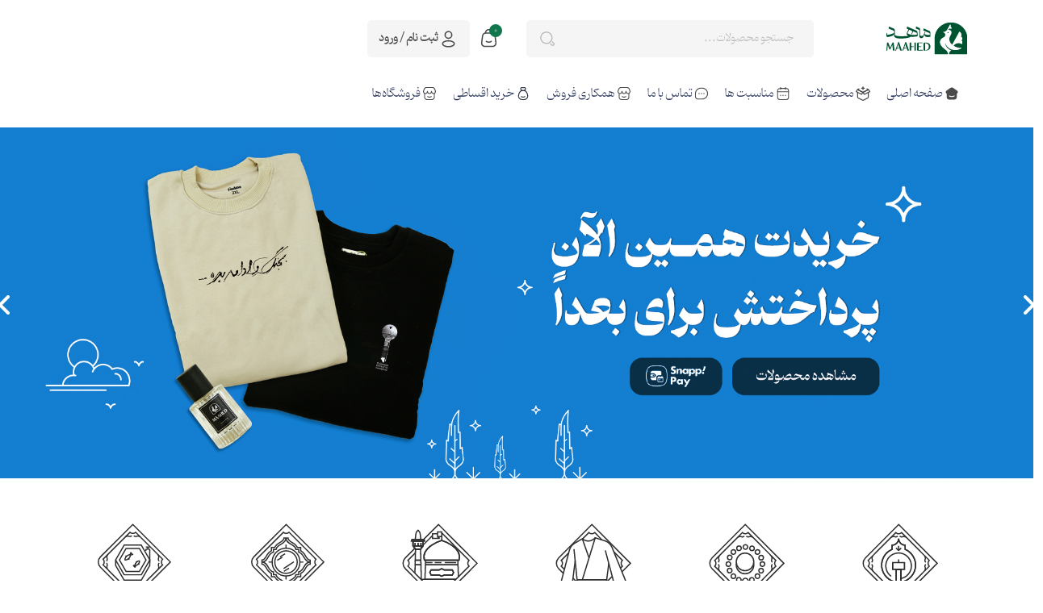

--- FILE ---
content_type: text/html; charset=UTF-8
request_url: https://maahed.ir/
body_size: 15875
content:
    <!DOCTYPE html>
    <html lang="fa-IR" dir="rtl">
    <head>
        <meta charset="UTF-8">
        <meta name="viewport" content="width=device-width, initial-scale=1, shrink-to-fit=no">
        <meta http-equiv="Content-Type" content="text/html; charset=utf-8">
        <meta name="viewport" content="width=device-width, initial-scale=1.0">
        <meta http-equiv="X-UA-Compatible" content="ie=edge">
        <meta name="csrf-param" content="_csrf-frontend">
<meta name="csrf-token" content="DM6z6DUaumTFawn1_1_6bGZtHGK4ucQdXFUZ4D0uRA17_92MWGzeD4MzbbGKHrAKVSt7IInLo1glZWnUUGA1Zw==">
        <title>فروشگاه اینترنتی محصولات فرهنگی - مرکز آفرینش‌های</title>
         <link rel="icon" href="https://maahed.ir/media/0/24/10/23/172968903253.png" type="image/png" ><meta name="robots" content="index,follow">
<meta name="title" content="فروشگاه اینترنتی محصولات فرهنگی - مرکز آفرینش‌های">
<meta name="description" content="">
<meta name="keywords" content="">
<meta name="author" content="https://maahed.ir">
<meta name="twitter:card" content="summary_large_image">
<meta name="twitter:title" content="فروشگاه اینترنتی محصولات فرهنگی - مرکز آفرینش‌های">
<meta name="twitter:description" content="">
<meta name="twitter:site" content="https://maahed.ir">
<meta name="twitter:creator" content="">
<meta name="twitter:image" content="https://maahed.ir/media/0/24/10/23/172968939609.svg">
<meta name="twitter:image:width" content="1280">
<meta name="twitter:image:height" content="720">
<meta name="twitter:image:alt" content=" مرکز آفرینش‌های هنری ماهد">
<meta property="og:type" content="website">
<meta property="og:title" content="فروشگاه اینترنتی محصولات فرهنگی - مرکز آفرینش‌های">
<meta property="og:description" content="">
<meta property="og:url" content="https://maahed.ir">
<meta property="og:site_name" content="فروشگاه اینترنتی محصولات فرهنگی - مرکز آفرینش‌های">
<meta property="og:locale" content="fa">
<meta property="article:publisher" content="">
<meta property="article:tag" content="">
<meta name="language" content="fa">
<meta property="DC.date.issued" content="2025-12-18">
<link href="https://maahed.ir" rel="author">
<link href="https://maahed.ir" rel="canonical">
<link href="/themes/new_maahed/css/bootstrap.rtl.min.css?v=5.1.3" rel="stylesheet">
<link href="/themes/new_maahed/css/fontawesome.all.min.css?v=6.1.1" rel="stylesheet">
<link href="/themes/new_maahed/css/owl.carousel.min.css?v=2.3.4" rel="stylesheet">
<link href="/themes/new_maahed/css/owl.theme.default.min.css?v=2.3.4" rel="stylesheet">
<link href="/themes/new_maahed/css/ion.rangeSlider.min.css?v=1714969607" rel="stylesheet">
<link href="/themes/new_maahed/css/blk-more-content.css?v=1714979232" rel="stylesheet">
<link href="/themes/new_maahed/css/jquery.time-to.css?v=2.3.4" rel="stylesheet">
<link href="/themes/new_maahed/css/jquery.barrating.fontawesome-stars.css?v=1.2.2" rel="stylesheet">
<link href="/themes/new_maahed/css/tooltipster.bundle.min.css?v=61" rel="stylesheet">
<link href="/themes/new_maahed/css/iziModal.min.css?v=2.3.4" rel="stylesheet">
<link href="/themes/new_maahed/css/swiper-bundle.min.css?v=2.3.4" rel="stylesheet">
<link href="/themes/new_maahed/css/lightgallery-bundle.min.css?v=2.3.4" rel="stylesheet">
<link href="/themes/new_maahed/persian_datepicker/persian-datepicker.min.css?v=1714969607" rel="stylesheet">
<link href="/themes/new_maahed/css/breadcrumb.css?v=1" rel="stylesheet">
<link href="/themes/new_maahed/css/style.css?v=4" rel="stylesheet">
<link href="/themes/new_maahed/css/cart.css?v=1" rel="stylesheet">
<link href="/themes/new_maahed/css/account.css?v=1" rel="stylesheet">
<link href="/themes/new_maahed/css/contact-us.css?v=1" rel="stylesheet">
<link href="/themes/new_maahed/css/menu.css?v=1" rel="stylesheet">
<link href="/themes/new_maahed/css/search.css?v=1" rel="stylesheet">
<link href="/themes/new_maahed/css/datatables.css?v=6.1.1" rel="stylesheet">
<link href="/themes/new_maahed/css/slideshow.css?v=2" rel="stylesheet">
<link href="/themes/new_maahed/css/siteicon.css?v=1" rel="stylesheet">
<link href="/themes/new_maahed/css/carousel-category.css?v=1" rel="stylesheet">
<link href="/themes/new_maahed/css/carousel-subcategory.css?v=1" rel="stylesheet">
<link href="/themes/new_maahed/css/blk-addv.css?v=3" rel="stylesheet">
<link href="/themes/new_maahed/css/blk-filter.css?v=4" rel="stylesheet">
<link href="/themes/new_maahed/css/blk-card.css?v=1" rel="stylesheet">
<link href="/themes/new_maahed/css/order.css?v=1" rel="stylesheet">
<link href="/themes/new_maahed/css/order-cart-summery.css?v=4" rel="stylesheet">
<link href="/themes/new_maahed/css/order-addresses.css?v=1" rel="stylesheet">
<link href="/themes/new_maahed/css/order-carrier.css?v=1" rel="stylesheet">
<link href="/themes/new_maahed/css/order-payment.css?v=6" rel="stylesheet">
<link href="/themes/new_maahed/css/dashboard.css?v=19" rel="stylesheet">
<link href="/themes/new_maahed/css/profile.css?v=19" rel="stylesheet">
<link href="/themes/new_maahed/css/profile-sidebar.css?v=19" rel="stylesheet">
<link href="/themes/new_maahed/css/profile-order-history.css?v=19" rel="stylesheet">
<link href="/themes/new_maahed/css/profile-order-view.css?v=19" rel="stylesheet">
<link href="/themes/new_maahed/css/profile-addresses.css?v=20" rel="stylesheet">
<link href="/themes/new_maahed/css/wallet-dashboard.css?v=1" rel="stylesheet">
<link href="/themes/new_maahed/css/wallet-add-found.css?v=1" rel="stylesheet">
<link href="/themes/new_maahed/css/auth.css?v=1" rel="stylesheet">
<link href="/themes/new_maahed/css/product.css?v=4" rel="stylesheet">
<link href="/themes/new_maahed/css/category.css?v=1" rel="stylesheet">
<link href="/themes/new_maahed/css/featured-category.css?v=1" rel="stylesheet">
<link href="/themes/new_maahed/css/blk-carousel-bestseller.css?v=1" rel="stylesheet">
<link href="/themes/new_maahed/css/blk-carousel-featured-product.css?v=1" rel="stylesheet">
<link href="/themes/new_maahed/css/blk-tags.css?v=1" rel="stylesheet">
<link href="/themes/new_maahed/css/category-sub.css?v=1.2" rel="stylesheet">
<link href="/themes/new_maahed/css/product-features.css?v=1714979501" rel="stylesheet">
<link href="/themes/new_maahed/css/product-comments.css?v=1714979445" rel="stylesheet">
<link href="/themes/new_maahed/css/product-list.css?v=1" rel="stylesheet">
<link href="/themes/new_maahed/css/product-carousel.css?v=2" rel="stylesheet">
<link href="/themes/new_maahed/css/banner-carousel.css?v=2" rel="stylesheet">
<link href="/themes/new_maahed/css/sale-carousel.css?v=1" rel="stylesheet">
<link href="/themes/new_maahed/css/blog-carousel.css?v=1" rel="stylesheet">
<link href="/themes/new_maahed/css/mobile-app-promote.css?v=2" rel="stylesheet">
<link href="/themes/new_maahed/story/demo/style.css?v=2" rel="stylesheet">
<link href="/themes/new_maahed/story/dist/zuck.css?v=2" rel="stylesheet">
<link href="/themes/new_maahed/css/mBox.css?v=1714969607" rel="stylesheet">
<link href="/themes/new_maahed/story/dist/skins/snapgram.css?v=1714969607" rel="stylesheet">
<link href="/themes/new_maahed/css/yogabar.css?v=1717255515" rel="stylesheet">
<link href="/themes/new_maahed/css/multiple-point.css?v=1733658798" rel="stylesheet">
<link href="/themes/new_maahed/css/responsive.css?v=4" rel="stylesheet">        <link rel="stylesheet" href="/themes/new_maahed/css/special.css">
        <script>
            var now_time = 'December 18, 2025 01:01:58';
        </script>
        <!-- Matomo
<script>
  window.addEventListener('DOMContentLoaded', function () {
    var _paq = window._paq = window._paq || [];
    _paq.push(['trackPageView']);
    _paq.push(['enableLinkTracking']);
    (function() {
      var u="https://maahedir.matomo.cloud/";
      _paq.push(['setTrackerUrl', u+'matomo.php']);
      _paq.push(['setSiteId', '1']);
      var d=document, g=d.createElement('script'), s=d.getElementsByTagName('script')[0];
      g.async=true; g.src='https://cdn.matomo.cloud/maahedir.matomo.cloud/matomo.js'; s.parentNode.insertBefore(g,s);
    })();
  });
</script>
End Matomo Code -->




<!-- Najva Push Notification -->
<!--	<script type="text/javascript">
	  (function(){
		   var now = new Date();
		   var version = now.getFullYear().toString() + "0" + now.getMonth() + "0" + now.getDate() +
			   "0" + now.getHours();
		   var head = document.getElementsByTagName("head")[0];
		   var link = document.createElement("link");
		   link.rel = "stylesheet";
		   link.href = "https://van.najva.com/static/cdn/css/local-messaging.css" + "?v=" + version;
		   head.appendChild(link);
		   var script = document.createElement("script");
		   script.type = "text/javascript";
		   script.async = true;
		   script.src = "https://van.najva.com/static/js/scripts/new-website211897-website-51466-ecb51890-0f57-4de4-9b71-dcbf8a93b754.js" + "?v=" + version;
		   head.appendChild(script);
		   })()
	</script>
 -->
<!-- END NAJVA PUSH NOTIFICATION -->

<!-- Hotjar Tracking Code for https://maahed.ir/ -->
<!-- <script>
    (function(h,o,t,j,a,r){
        h.hj=h.hj||function(){(h.hj.q=h.hj.q||[]).push(arguments)};
        h._hjSettings={hjid:5067512,hjsv:6};
        a=o.getElementsByTagName('head')[0];
        r=o.createElement('script');r.async=1;
        r.src=t+h._hjSettings.hjid+j+h._hjSettings.hjsv;
        a.appendChild(r);
    })(window,document,'https://static.hotjar.com/c/hotjar-','.js?sv=');
</script>
 -->
<!-- Hotjar Tracking Code for https://maahed.ir/ -->

<!-- Goftino Live Chat -->
<!-- <script type="text/javascript">
  !function(){var i="Vhsa2h",a=window,d=document;function g(){var g=d.createElement("script"),s="https://www.goftino.com/widget/"+i,l=localStorage.getItem("goftino_"+i);g.async=!0,g.src=l?s+"?o="+l:s;d.getElementsByTagName("head")[0].appendChild(g);}"complete"===d.readyState?g():a.attachEvent?a.attachEvent("onload",g):a.addEventListener("load",g,!1);}();  
</script> -->

<script>
  window.nimchatSettings = {"position":"right","launcherTitle":"با ما گفتگو کنید","type":"standard","locale":"fa"};
  (function(d,t) {
    var BASE_URL="https://app.nim.chat";
    var g=d.createElement(t),s=d.getElementsByTagName(t)[0];
    g.src=BASE_URL+"/packs/js/sdk.js";
    g.defer = true;
    g.async = true;
    s.parentNode.insertBefore(g,s);
    g.onload=function(){
      window.nimchatSDK.run({
        websiteToken: 'kALr73oLJGZagAPvM5FiKhhL',
        baseUrl: BASE_URL
      })
    }
  })(document,"script");
</script>


<link rel="stylesheet" href="https://dl.maahed.ir/carousel-glide/glide.core.min.css">
<link rel="stylesheet" href="https://dl.maahed.ir/carousel-glide/glide.theme.min.css">
    
<meta name="p:domain_verify" content="ec96599505f5247a465291eb02c4065d"/>

<!-- Microsoft Clarity 
<script type="text/javascript">
    (function(c,l,a,r,i,t,y){
        c[a]=c[a]||function(){(c[a].q=c[a].q||[]).push(arguments)};
        t=l.createElement(r);t.async=1;t.src="https://www.clarity.ms/tag/"+i;
        y=l.getElementsByTagName(r)[0];y.parentNode.insertBefore(t,y);
    })(window, document, "clarity", "script", "ibytr30h6d");
</script> -->



<style>
    body {
        direction: rtl;
        margin: 0;
        padding: 0;
    }

    .popup-overlay {
        position: fixed;
        top: 0;
        left: 0;
        width: 100%;
        height: 100%;
        background: rgba(0, 0, 0, 0.5);
        display: none;
        justify-content: center;
        align-items: center;
        z-index: 1000;
        padding: 10px;
    }

    .popup {
        background: white;
        width: 50%;
        max-width: 500px;
        padding: 30px;
        border-radius: 10px;
        box-shadow: 0 0 10px rgba(0, 0, 0, 0.3);
        position: relative;
        text-align: center;
    }

    .popup h2 {
        margin: 0 0 20px;
        color: #d9534f;
        text-align: right;
        font-size: 20px;
    }

    .popup p,
    .popup h3,
    .popup h4 {
        font-size: 16px;
        line-height: 1.6;
        color: #333;
        text-align: right;
    }

    .close-btn {
        position: absolute;
        top: 10px;
        left: 10px;
        background: none;
        border: none;
        font-size: 20px;
        cursor: pointer;
    }

    .popup-btn {
        display: inline-block;
        padding: 8px 16px;
        margin-top: 15px;
        background-color: #005331;
        color: white;
        text-decoration: none;
        text-align: center;
        border-radius: 5px;
        font-size: 16px;
    }

    @media only screen and (max-width: 600px) {
        .popup {
            width: 95%;
            max-width: 500px;
            padding: 20px;
        }

        .popup h2 {
            font-size: 15px;
            font-weight: bold;
        }

        .popup p,
        .popup h3,
        .popup h4 {
            font-size: 14px;
        }

        .close-btn {
            top: 5px;
            left: 5px;
            font-size: 15px;
        }
    }
</style>
<div class="popup-overlay" id="popup-overlay">
    <div class="popup">
        <button class="close-btn" id="close-popup">✖</button>
        <p style="font-weight: bold;color:red;">جشن 13 سالگی ماهد؛ 40٪ تخفیف واقعی برای شما!</p>

<p> ماهد 13 ساله شد و مثل همیشه، تولدهای ماهد یعنی یه جشن همراه با هدیه! اما امسال یه فرصت ویژه&zwnj;تر و متفاوت برات داریم که نباید از دستش بدی!</p>

<p>چطور از تخفیف 40٪ استفاده کنم؟<br />
✅ 20٪ تخفیف مستقیم روی تمامی محصولات، در لحظه خرید!<br />
✅ 20٪ اعتبار خرید برای دفعه بعد، به حساب شما اضافه می&zwnj;شود!</p>

<p> مثال: اگر در خرید اول 1 میلیون تومان خرید کنی:<br />
✔️ 200 هزار تومان تخفیف فوری روی فاکتور خریدت اعمال می&zwnj;شه.<br />
✔️ 200 هزار تومان اعتبار خرید به حسابت اضافه می&zwnj;شه و دفعه بعد ازش استفاده می&zwnj;کنی!<br />
پس در مجموع 40٪ هدیه واقعی دریافت می&zwnj;کنی!</p>
        <a href="https://maahed.ir/landing/birthday13" target="_blank" id="popup-btn" class="popup-btn">مشاهده محصولات</a>
    </div>
</div>





            <!--- yektanet retargeting-->
                       <!--- yektanet retargeting-->
        
        <script type="application/ld+json">{"@context":"https://schema.org","@type":"LocalBusiness","name":"فروشگاه اینترنتی محصولات فرهنگی - مرکز آفرینش‌های","image":"https://maahed.ir/media/0/24/10/23/172968939609.svg","@id":"http://maahed.ir","url":"http://maahed.ir","telephone":"+982591011090","priceRange":"IRR","address":{"@type":"PostalAddress","streetAddress":"قم ، خیابان سمیه، کوچه 14 ، پلاک 8","addressLocality":"قم","postalCode":"3713714587","addressCountry":"IR"},"openingHoursSpecification":{"@type":"OpeningHoursSpecification","dayOfWeek":["Monday","Tuesday","Wednesday","Thursday","ّFriday","Saturday","Sunday"],"opens":"09:00","closes":"17:00"},"sameAs":["","","https://instagram.com/maahed.ir","https://t.me/maahed_ir","https://www.aparat.com/Maahed.ir","","","","","https://eitaa.com/maahed_ir"]}</script>        <script type="application/ld+json">{"@context":"https://schema.org","@type":"WebSite","url":"https://maahed.ir","name":"فروشگاه اینترنتی محصولات فرهنگی - مرکز آفرینش‌های","potentialAction":{"@type":"SearchAction","target":"https://maahed.ir/products?keyword={search_term_string}","query-input":"required name=search_term_string"}}</script>

    </head>
    <body dir="rtl" >
            <header class="header-wrap">
    <div class="header-cont">
        <div class="container">
            <div class="row">
                <div class="col-3 col-sm-3 col-md-4 col-lg-2">
                    <div class="logo-cont">
                        <button type="button" class="btn-open-mobile-menu"><i class="fa-regular fa-bars"></i></button>
                        <a href="https://maahed.ir" class="lnk-logo">
                            <img src="https://maahed.ir/media/0/24/10/23/172968939609.svg" class="img-fluid img-logo" alt=" مرکز آفرینش‌های هنری ماهد">
                        </a>
                    </div>
                </div>
                <div class="header-center col-lg-4">
                    <div class="search-wrap">
    <div class="search-cont">
        <form id="w0" class="search w-100 " action="/products" method="get">            <div class="search-field-cont">
                <input type="search" class="fld-search" name="keyword" placeholder="جستجو محصولات...">
                <button type="submit" class="btn-search">
                    <img src="/themes/new_maahed/images/icons/Vector.svg" class="search-icon img-fluid" alt="">
                </button>
            </div>
        </form>        <div class="desktop-search-result-cont">
            <div class="search-loading show">
                <i class="fa-light fa-arrows-rotate"></i>
            </div>
            <div class="result-content-cont show">
            </div>
        </div>
    </div>
</div>

                </div>
                <div class="col-9 col-sm-9 col-md-8 col-lg-6">
                    <div class="header-left">
                        <div class="account-cont mobile desktop">
                            <button  href="/login" class="btn-account login-black">
                                <img src="/themes/new_maahed/images/icons/user.svg" style="width:25px;height: 25px" class="img-fluid" alt="">
                                <span class="button-text">ثبت نام / ورود</span>
                            </button>
                        </div>
                        <div class="lds-ellipsis"><div></div><div></div><div></div><div></div></div>
                    </div>
                    <div class="header-bottom">
                        <div class="search-wrap">
    <div class="search-cont">
        <form id="w1" class="search w-100 " action="/products" method="get">            <div class="search-field-cont">
                <input type="search" class="fld-search" name="keyword" placeholder="جستجو محصولات...">
                <button type="submit" class="btn-search">
                    <img src="/themes/new_maahed/images/icons/Vector.svg" class="search-icon img-fluid" alt="">
                </button>
            </div>
        </form>        <div class="desktop-search-result-cont">
            <div class="search-loading show">
                <i class="fa-light fa-arrows-rotate"></i>
            </div>
            <div class="result-content-cont show">
            </div>
        </div>
    </div>
</div>

                    </div>

                </div>

            </div>
        </div>
    </div>
    <div class="menu-wrap">
        <div class="container">
            <nav class="desktop-menu-cont">

<ul class="ul-level-1">
<li class="li-level-1">
 <a href="https://maahed.ir/" class="lnk-level-1"> <img src="/media/0/24/05/14/171570071470.svg" style="width: 18px;height: 18px">  <span class="lnk-level-1-text">صفحه اصلی</span></a>
</li>
<li class="li-level-1">
 <a href="https://maahed.ir/products" class="lnk-level-1"> <img src="/media/0/25/01/21/173744811614.svg" style="width: 18px;height: 18px">  <span class="lnk-level-1-text">محصولات</span></a>
<ul class="ul-level-2" style="height:calc(53px*4) !important"><li class="li-level-2 has-child"><div class="ul-level-3-cont w-100 pt-3"><ul class="ul-level-3">
<li class="li-level-3">
 <a href="https://maahed.ir/products/cat/64/هیأت" class="lnk-level-3"> هیأت</a>
</li><li class="li-level-3">
 <a href="https://maahed.ir/products/cat/49/عبادت-و-زیارت" class="lnk-level-3"> عبادت</a>
</li><li class="li-level-3">
 <a href="https://maahed.ir/products/cat/295/تن-پوش" class="lnk-level-3"> تن‌ پوش</a>
</li><li class="li-level-3">
 <a href="https://maahed.ir/products/cat/284/خانه-ایرانی" class="lnk-level-3"> خانه ایرانی</a>
</li><li class="li-level-3">
 <a href="https://maahed.ir/products/cat/2461/محصولات-فردی" class="lnk-level-3"> محصولات فردی</a>
</li><li class="li-level-3">
 <a href="https://maahed.ir/products/cat/2533/کودک-و-نوجوان" class="lnk-level-3"> کودک و نوجوان</a>
</li>
</ul>
<ul class="ul-level-3">
<li class="li-level-3">
 <a href="https://maahed.ir/products/cat/2537/متبرکات" class="lnk-level-3"> متبرکات</a>
</li><li class="li-level-3">
 <a href="https://maahed.ir/products/cat/2538/عطر-و-خوشبوکننده" class="lnk-level-3"> عطر و خوشبو کننده</a>
</li><li class="li-level-3">
 <a href="https://maahed.ir/products/cat/2545/زیورآلات" class="lnk-level-3"> زیورآلات</a>
</li>
</ul>
</div></li></ul></li>
<li class="li-level-1">
 <a href="https://maahed.ir/products/cat/2418/مناسبت-ها" class="lnk-level-1"> <img src="/media/0/24/05/14/171570079326.svg" style="width: 18px;height: 18px">  <span class="lnk-level-1-text">مناسبت ها</span></a>
<ul class="ul-level-2" style="height:calc(53px*4) !important"><li class="li-level-2 has-child"><div class="ul-level-3-cont w-100 pt-3"><ul class="ul-level-3">
<li class="li-level-3">
 <a href="https://maahed.ir/products/cat/2419/محرم" class="lnk-level-3"> محرم</a>
</li><li class="li-level-3">
 <a href="https://maahed.ir/products/cat/2437/fatemieh" class="lnk-level-3"> فاطمیه</a>
</li><li class="li-level-3">
 <a href="https://maahed.ir/products/cat/2420/عید-غدیر" class="lnk-level-3"> غدیر</a>
</li><li class="li-level-3">
 <a href="https://maahed.ir/products/cat/2443/اربعین" class="lnk-level-3"> اربعین</a>
</li><li class="li-level-3">
 <a href="https://maahed.ir/products/cat/2520/ماه-رمضان" class="lnk-level-3"> ماه رمضان</a>
</li><li class="li-level-3">
 <a href="https://maahed.ir/products/cat/2521/اعیاد-شعبانیه" class="lnk-level-3"> اعیاد شعبانیه</a>
</li>
</ul>
<ul class="ul-level-3">
<li class="li-level-3">
 <a href="https://maahed.ir/products/cat/2522/روز-مادر" class="lnk-level-3"> روز مادر</a>
</li><li class="li-level-3">
 <a href="https://maahed.ir/products/cat/2525/روز-پدر" class="lnk-level-3"> روز پدر</a>
</li><li class="li-level-3">
 <a href="https://maahed.ir/products/cat/2523/عزاداری-های-مذهبی" class="lnk-level-3"> عزاداری های مذهبی</a>
</li><li class="li-level-3">
 <a href="https://maahed.ir/products/cat/2524/اعیاد-و-ولادت-مذهبی" class="lnk-level-3"> اعیاد و ولادت‌های مذهبی</a>
</li><li class="li-level-3">
 <a href="https://maahed.ir/products/cat/2526/دهه-کرامت" class="lnk-level-3"> دهه کرامت</a>
</li><li class="li-level-3">
 <a href="https://maahed.ir/products/cat/2527/دهه-فجر" class="lnk-level-3"> دهه فجر</a>
</li>
</ul>
<ul class="ul-level-3">
<li class="li-level-3">
 <a href="https://maahed.ir/products/cat/2528/یلدا" class="lnk-level-3"> یلدا</a>
</li><li class="li-level-3">
 <a href="https://maahed.ir/products/cat/2529/نوروز" class="lnk-level-3"> نوروز</a>
</li><li class="li-level-3">
 <a href="https://maahed.ir/products/cat/2530/دفاع-مقدس" class="lnk-level-3"> دفاع مقدس</a>
</li><li class="li-level-3">
 <a href="https://maahed.ir/products/cat/2531/جبهه-مقاومت" class="lnk-level-3"> جبهه مقاومت</a>
</li><li class="li-level-3">
 <a href="https://maahed.ir/products/cat/2532/سوغات-رضوی" class="lnk-level-3"> سوغات رضوی</a>
</li>
</ul>
</div></li></ul></li>
<li class="li-level-1">
 <a href="https://maahed.ir/site/contact" class="lnk-level-1"> <img src="/media/0/24/05/14/171570083102.svg" style="width: 18px;height: 18px">  <span class="lnk-level-1-text">تماس با ما</span></a>
</li>
<li class="li-level-1">
 <a href="https://maahed.ir/landing/representation" class="lnk-level-1"> <img src="/media/0/25/01/18/173720473616.svg" style="width: 18px;height: 18px">  <span class="lnk-level-1-text">همکاری فروش</span></a>
</li>
<li class="li-level-1">
 <a href="https://maahed.ir/landing/gh" class="lnk-level-1"> <img src="/media/0/24/12/02/173314179961.svg" style="width: 18px;height: 18px">  <span class="lnk-level-1-text">خرید اقساطی</span></a>
</li>
<li class="li-level-1">
 <a href="https://maahed.ir/representation" class="lnk-level-1"> <img src="/media/0/25/05/20/174774185559.svg" style="width: 18px;height: 18px">  <span class="lnk-level-1-text">فروشگاه‌ها</span></a>
</li></ul>
</nav>
            <nav class="mobile-menu-cont">
    <div class="menu-header">
        <div class="menu-logo-cont">
            <img src="https://maahed.ir/media/0/24/10/23/172968939609.svg" class="img-fluid menu-logo" alt=" مرکز آفرینش‌های هنری ماهد">
        </div>
    </div>
    <button class="btn-close-mobile-menu">
        <i class="fa-light fa-xmark"></i>
    </button>
    <ul class="ul-level-1">
<li class="li-level-1">
 <a href="https://maahed.ir/" class="lnk-level-1"> <img src="/media/0/24/05/14/171570071470.svg" style="width: 18px;height: 18px"> <span>صفحه اصلی</span></a>
</li>
<li class="li-level-1">
 <a href="https://maahed.ir/products" class="lnk-level-1"> <img src="/media/0/25/01/21/173744811614.svg" style="width: 18px;height: 18px"> <span>محصولات</span></a>
<button class="btn-level-1"></button><ul class="ul-level-2">
<li class="li-level-2">
 <a href="https://maahed.ir/products/cat/64/هیأت" class="lnk-level-2"> هیأت</a>
</li><li class="li-level-2">
 <a href="https://maahed.ir/products/cat/49/عبادت-و-زیارت" class="lnk-level-2"> عبادت</a>
</li><li class="li-level-2">
 <a href="https://maahed.ir/products/cat/295/تن-پوش" class="lnk-level-2"> تن‌ پوش</a>
</li><li class="li-level-2">
 <a href="https://maahed.ir/products/cat/284/خانه-ایرانی" class="lnk-level-2"> خانه ایرانی</a>
</li><li class="li-level-2">
 <a href="https://maahed.ir/products/cat/2461/محصولات-فردی" class="lnk-level-2"> محصولات فردی</a>
</li><li class="li-level-2">
 <a href="https://maahed.ir/products/cat/2533/کودک-و-نوجوان" class="lnk-level-2"> کودک و نوجوان</a>
</li><li class="li-level-2">
 <a href="https://maahed.ir/products/cat/2537/متبرکات" class="lnk-level-2"> متبرکات</a>
</li><li class="li-level-2">
 <a href="https://maahed.ir/products/cat/2538/عطر-و-خوشبوکننده" class="lnk-level-2"> عطر و خوشبو کننده</a>
</li><li class="li-level-2">
 <a href="https://maahed.ir/products/cat/2545/زیورآلات" class="lnk-level-2"> زیورآلات</a>
</li>
</ul>
</li>
<li class="li-level-1">
 <a href="https://maahed.ir/products/cat/2418/مناسبت-ها" class="lnk-level-1"> <img src="/media/0/24/05/14/171570079326.svg" style="width: 18px;height: 18px"> <span>مناسبت ها</span></a>
<button class="btn-level-1"></button><ul class="ul-level-2">
<li class="li-level-2">
 <a href="https://maahed.ir/products/cat/2419/محرم" class="lnk-level-2"> محرم</a>
</li><li class="li-level-2">
 <a href="https://maahed.ir/products/cat/2437/fatemieh" class="lnk-level-2"> فاطمیه</a>
</li><li class="li-level-2">
 <a href="https://maahed.ir/products/cat/2420/عید-غدیر" class="lnk-level-2"> غدیر</a>
</li><li class="li-level-2">
 <a href="https://maahed.ir/products/cat/2443/اربعین" class="lnk-level-2"> اربعین</a>
</li><li class="li-level-2">
 <a href="https://maahed.ir/products/cat/2520/ماه-رمضان" class="lnk-level-2"> ماه رمضان</a>
</li><li class="li-level-2">
 <a href="https://maahed.ir/products/cat/2521/اعیاد-شعبانیه" class="lnk-level-2"> اعیاد شعبانیه</a>
</li><li class="li-level-2">
 <a href="https://maahed.ir/products/cat/2522/روز-مادر" class="lnk-level-2"> روز مادر</a>
</li><li class="li-level-2">
 <a href="https://maahed.ir/products/cat/2525/روز-پدر" class="lnk-level-2"> روز پدر</a>
</li><li class="li-level-2">
 <a href="https://maahed.ir/products/cat/2523/عزاداری-های-مذهبی" class="lnk-level-2"> عزاداری های مذهبی</a>
</li><li class="li-level-2">
 <a href="https://maahed.ir/products/cat/2524/اعیاد-و-ولادت-مذهبی" class="lnk-level-2"> اعیاد و ولادت‌های مذهبی</a>
</li><li class="li-level-2">
 <a href="https://maahed.ir/products/cat/2526/دهه-کرامت" class="lnk-level-2"> دهه کرامت</a>
</li><li class="li-level-2">
 <a href="https://maahed.ir/products/cat/2527/دهه-فجر" class="lnk-level-2"> دهه فجر</a>
</li><li class="li-level-2">
 <a href="https://maahed.ir/products/cat/2528/یلدا" class="lnk-level-2"> یلدا</a>
</li><li class="li-level-2">
 <a href="https://maahed.ir/products/cat/2529/نوروز" class="lnk-level-2"> نوروز</a>
</li><li class="li-level-2">
 <a href="https://maahed.ir/products/cat/2530/دفاع-مقدس" class="lnk-level-2"> دفاع مقدس</a>
</li><li class="li-level-2">
 <a href="https://maahed.ir/products/cat/2531/جبهه-مقاومت" class="lnk-level-2"> جبهه مقاومت</a>
</li><li class="li-level-2">
 <a href="https://maahed.ir/products/cat/2532/سوغات-رضوی" class="lnk-level-2"> سوغات رضوی</a>
</li>
</ul>
</li>
<li class="li-level-1">
 <a href="https://maahed.ir/site/contact" class="lnk-level-1"> <img src="/media/0/24/05/14/171570083102.svg" style="width: 18px;height: 18px"> <span>تماس با ما</span></a>
</li>
<li class="li-level-1">
 <a href="https://maahed.ir/landing/representation" class="lnk-level-1"> <img src="/media/0/25/01/18/173720473616.svg" style="width: 18px;height: 18px"> <span>همکاری فروش</span></a>
</li>
<li class="li-level-1">
 <a href="https://maahed.ir/landing/gh" class="lnk-level-1"> <img src="/media/0/24/12/02/173314179961.svg" style="width: 18px;height: 18px"> <span>خرید اقساطی</span></a>
</li>
<li class="li-level-1">
 <a href="https://maahed.ir/representation" class="lnk-level-1"> <img src="/media/0/25/05/20/174774185559.svg" style="width: 18px;height: 18px"> <span>فروشگاه‌ها</span></a>
</li></ul>

</nav>
        </div>
    </div>
</header>    <main>
        <input type="hidden" class="current_time" value="2025-12-18T01:01:58+03:30">
                  <h1 class="d-none">فروشگاه اینترنتی محصولات فرهنگی - مرکز آفرینش‌های</h1>
    <div class="">
        <div class="row">
                <section class="slideshow-wrap col-12 d-none d-sm-block desktop-slideshow-wrap">
            <div class="slideshow-cont">
                <div class="slideshow-carousel d-ltr owl-carousel">
                                            <div class="item-cont">
                            <a href="https://maahed.ir/landing/gol-morgh">
                                <img src="https://maahed.ir/media/0/25/10/29/1761727037971.jpeg" class="img-fluid item-img" alt="">
                            </a>

                        </div>
                                            <div class="item-cont">
                            <a href="/category/2418/مناسبت-ها">
                                <img src="https://maahed.ir/media/0/25/11/05/1762338771196.jpeg" class="img-fluid item-img" alt="">
                            </a>

                        </div>
                                            <div class="item-cont">
                            <a href="landing/ghabfarshharam">
                                <img src="https://maahed.ir/media/0/25/10/29/1761727037982.jpeg" class="img-fluid item-img" alt="">
                            </a>

                        </div>
                                            <div class="item-cont">
                            <a href="/category/2538/عطر-و-خوشبوکننده">
                                <img src="https://maahed.ir/media/0/25/10/29/1761727038013.jpeg" class="img-fluid item-img" alt="">
                            </a>

                        </div>
                                            <div class="item-cont">
                            <a href="/category/49/عبادت-و-زیارت">
                                <img src="https://maahed.ir/media/0/25/10/29/1761727038054.jpeg" class="img-fluid item-img" alt="">
                            </a>

                        </div>
                                            <div class="item-cont">
                            <a href="/category/2512/سفره">
                                <img src="https://maahed.ir/media/0/25/10/29/1761727038075.jpeg" class="img-fluid item-img" alt="">
                            </a>

                        </div>
                                    </div>
                <div class="navigation-cont">
                    <div class="navigation">
                        <div class="dot-cont"></div>
                        <div class="nav-cont"></div>
                    </div>
                </div>
            </div>
    </section>

    <section class="slideshow-wrap col-12 col-md-2 d-block d-sm-none mobile-slideshow-wrap">
            <div class="slideshow-cont">
                <div class="mobile-slideshow-carousel d-ltr owl-carousel">
                                            <div class="item-cont">
                            <a href="https://maahed.ir/landing/gol-morgh">
                                <img src="https://maahed.ir/media/0/25/08/18/1755514941962.jpeg" class="img-fluid item-img" alt="">
                            </a>

                        </div>
                                            <div class="item-cont">
                            <a href="/category/2418/مناسبت-ها">
                                <img src="https://maahed.ir/media/0/25/11/05/1762338826164.jpeg" class="img-fluid item-img" alt="">
                            </a>

                        </div>
                                            <div class="item-cont">
                            <a href="https://maahed.ir/landing/mahsolat-ebadat">
                                <img src="https://maahed.ir/media/0/25/03/16/1742119111354.jpeg" class="img-fluid item-img" alt="">
                            </a>

                        </div>
                                            <div class="item-cont">
                            <a href="https://maahed.ir/landing/ghabfarshharam">
                                <img src="https://maahed.ir/media/0/25/08/18/1755514941993.jpeg" class="img-fluid item-img" alt="">
                            </a>

                        </div>
                                    </div>
                <div class="navigation-cont">
                    <div class="navigation">
                        <div class="dot-cont"></div>
                        <div class="nav-cont"></div>
                    </div>
                </div>
            </div>
    </section>
        </div>
    </div>
    <div class="container">
        <div class="row">
            
<div class="col-12" style="margin-top: 20px;text-align: justify">
    <div class="row justify-content-center sm-categories"><a class="col-4 col-md-2 col-xs-3 p-3 text-center" href="https://maahed.ir/products/cat/284/%D8%AE%D8%A7%D9%86%D9%87-%D8%A7%DB%8C%D8%B1%D8%A7%D9%86%DB%8C"><img alt="خانه ایرانی" class="img-fluid img-item" src="https://maahed.ir/media/0/24/10/22/1729601382871.svg" /> </a> <a class="col-4 col-md-2 col-xs-3 p-3 text-center" href="https://maahed.ir/products/cat/64/%D9%87%DB%8C%D8%A3%D8%AA-%D9%88-%D8%B1%D9%88%D8%B6%D9%87%E2%80%8C%D8%AE%D8%A7%D9%86%DA%AF%DB%8C"> <img alt="هیات و روضه خانگی" class="img-fluid img-item" src="https://maahed.ir/media/0/24/10/22/1729601382945.svg" /> </a> <a class="col-4 col-md-2 col-xs-3 p-3 text-center" href="https://maahed.ir/products/cat/295/%D8%AA%D9%86%E2%80%8C%D9%BE%D9%88%D8%B4"> <img alt="تن پوش و زیورآلات" class="img-fluid img-item" src="https://maahed.ir/media/0/24/10/22/1729601382840.svg" /> </a> <a class="col-4 col-md-2 col-xs-3 p-3 text-center" href="https://maahed.ir/products/cat/49/%D8%B9%D8%A8%D8%A7%D8%AF%D8%AA-%D9%88-%D8%B2%DB%8C%D8%A7%D8%B1%D8%AA"> <img alt="عبادت" class="img-fluid img-item" src="/upload-files/%D8%B2%DB%8C%D8%A7%D8%B1%D8%AA.svg"/> </a> <a class="col-4 col-md-2 col-xs-3 p-3 text-center" href="https://maahed.ir/products/cat/51/%D9%82%D8%A7%D8%A8-%D9%88-%D8%AF%DB%8C%D9%88%D8%A7%D8%B1%E2%80%8C%DA%A9%D9%88%D8%A8"> <img alt="قاب و دیوارکوب" class="img-fluid img-item" src="https://maahed.ir/media/0/24/10/22/1729601382913.svg" /> </a> <a class="col-4 col-md-2 col-xs-3 p-3 text-center" href="https://maahed.ir/products/cat/2533/%DA%A9%D9%88%D8%AF%DA%A9-%D9%88-%D9%86%D9%88%D8%AC%D9%88%D8%A7%D9%86"> <img alt="کودک و نوجوان" class="img-fluid img-item" src="https://maahed.ir/media/0/24/10/22/1729601382924.svg" /> </a></div>
</div>


    <section class="product-carousel-wrap">
        <div class="product-carousel-cont product-carousel-cont-2">
            <div class="carousel-header">
                <div class="carousel-title">
                    <!--<span class="carousel-title-icon">
                            <img src="/images/icon-rabi-puzzle.png" class="img-fluid" alt="">
                        </span>-->
                    <h3 class="carousel-title-text mb-0">محصولات ویژه </h3>
                </div>
            </div>
            <div class="product-carousel d-ltr owl-carousel">
                            <div class="item-cont d-rtl ">
                <!--<div class="product-badges-cont">
                                    <div class="item-badge badge-percent"><?/*= $price_info['off_percentage']*/?>%</div>
                                    <div class="item-badge badge-new">جدید</div>
                                    </div>-->
                <div class="item-image">
                    <a href="https://maahed.ir/product/1813/رانر-گلستان" class="lnk-image">
                        <img src="https://maahed.ir/media/0/22/11/08/171569963864_t1.webp" alt="رانر گلستان" class="img-fluid img-item">
                    </a>
                                    </div>
                <div class="item-content">
                    <a href="https://maahed.ir/product/1813/رانر-گلستان" class="item-title"> رانر گلستان</a>
                    <div class="item-footer">
                        <div class="item-price-cont">
                                                        <div class="item-price">
                                <div class="item-price-value">325,000</div>
                                <div class="item-price-unit"> تومان</div>
                            </div>
                        </div>
                        <div class="item-add-to-cart">
                            <form id="form-addCart" class="mt-0" action="/cart/add" method="post">
<input type="hidden" name="_csrf-frontend" value="ii_DtP2mpuzyim0ix8zZwxY-HjEB-EwwGc5z9oHt0FLGGqHRjuLqg8HZAGmW_oi7JHJTYnOQFnNd9hiB87K4EA==">                                <input type="hidden" name="id" value="67436">
                                <input id="add_type" type="hidden" name="add_type" value="adding">
                                <button type="button" url-show-cart="/cart/show-cart" class="add-cart btn-add-to-cart">
                                    <i class="fa-light fa-cart-circle-plus"></i>
                                </button>
                                </form>                        </div>
                    </div>
                    <button type="button" class="btn-add-to-favorite" onclick="addfavorite('/product/add-favorite',58005,false)"><i class="fa-light fa-heart"></i></button>
                    <div class="product-badges-cont">
                                </div>
                </div>
            </div>
                        <div class="item-cont d-rtl ">
                <!--<div class="product-badges-cont">
                                    <div class="item-badge badge-percent"><?/*= $price_info['off_percentage']*/?>%</div>
                                    <div class="item-badge badge-new">جدید</div>
                                    </div>-->
                <div class="item-image">
                    <a href="https://maahed.ir/product/69610/عطر-پاییز" class="lnk-image">
                        <img src="https://maahed.ir/media/0/25/03/09/f0W91MT8DHhR_t1.webp" alt="عطر پاییز" class="img-fluid img-item">
                    </a>
                                    </div>
                <div class="item-content">
                    <a href="https://maahed.ir/product/69610/عطر-پاییز" class="item-title"> عطر پاییز</a>
                    <div class="item-footer">
                        <div class="item-price-cont">
                                                        <div class="item-price">
                                <div class="item-price-value">827,000</div>
                                <div class="item-price-unit"> تومان</div>
                            </div>
                        </div>
                        <div class="item-add-to-cart">
                            <form id="form-addCart" class="mt-0" action="/cart/add" method="post">
<input type="hidden" name="_csrf-frontend" value="ii_DtP2mpuzyim0ix8zZwxY-HjEB-EwwGc5z9oHt0FLGGqHRjuLqg8HZAGmW_oi7JHJTYnOQFnNd9hiB87K4EA==">                                <input type="hidden" name="id" value="69611">
                                <input id="add_type" type="hidden" name="add_type" value="adding">
                                <button type="button" url-show-cart="/cart/show-cart" class="add-cart btn-add-to-cart">
                                    <i class="fa-light fa-cart-circle-plus"></i>
                                </button>
                                </form>                        </div>
                    </div>
                    <button type="button" class="btn-add-to-favorite" onclick="addfavorite('/product/add-favorite',58005,false)"><i class="fa-light fa-heart"></i></button>
                    <div class="product-badges-cont">
                                </div>
                </div>
            </div>
                        <div class="item-cont d-rtl ">
                <!--<div class="product-badges-cont">
                                    <div class="item-badge badge-percent"><?/*= $price_info['off_percentage']*/?>%</div>
                                    <div class="item-badge badge-new">جدید</div>
                                    </div>-->
                <div class="item-image">
                    <a href="https://maahed.ir/product/70110/انگشتر-سرو" class="lnk-image">
                        <img src="https://maahed.ir/media/0/25/09/09/2MWoqPtHB8Jw_t1.webp" alt="انگشتر سرو" class="img-fluid img-item">
                    </a>
                                    </div>
                <div class="item-content">
                    <a href="https://maahed.ir/product/70110/انگشتر-سرو" class="item-title"> انگشتر سرو</a>
                    <div class="item-footer">
                        <div class="item-price-cont">
                                                        <div class="item-price">
                                <div class="item-price-value">3,550,000</div>
                                <div class="item-price-unit"> تومان</div>
                            </div>
                        </div>
                        <div class="item-add-to-cart">
                            <form id="form-addCart" class="mt-0" action="/cart/add" method="post">
<input type="hidden" name="_csrf-frontend" value="ii_DtP2mpuzyim0ix8zZwxY-HjEB-EwwGc5z9oHt0FLGGqHRjuLqg8HZAGmW_oi7JHJTYnOQFnNd9hiB87K4EA==">                                <input type="hidden" name="id" value="70111">
                                <input id="add_type" type="hidden" name="add_type" value="adding">
                                <button type="button" url-show-cart="/cart/show-cart" class="add-cart btn-add-to-cart">
                                    <i class="fa-light fa-cart-circle-plus"></i>
                                </button>
                                </form>                        </div>
                    </div>
                    <button type="button" class="btn-add-to-favorite" onclick="addfavorite('/product/add-favorite',58005,false)"><i class="fa-light fa-heart"></i></button>
                    <div class="product-badges-cont">
                                </div>
                </div>
            </div>
                        <div class="item-cont d-rtl ">
                <!--<div class="product-badges-cont">
                                    <div class="item-badge badge-percent"><?/*= $price_info['off_percentage']*/?>%</div>
                                    <div class="item-badge badge-new">جدید</div>
                                    </div>-->
                <div class="item-image">
                    <a href="https://maahed.ir/product/7087/بیرق-جنت-یافاطمه-الزهرا" class="lnk-image">
                        <img src="https://maahed.ir/media/0/23/03/15/171318556282_t1.webp" alt="بیرق جنت یافاطمه الزهرا	" class="img-fluid img-item">
                    </a>
                                    </div>
                <div class="item-content">
                    <a href="https://maahed.ir/product/7087/بیرق-جنت-یافاطمه-الزهرا" class="item-title"> بیرق جنت یافاطمه الزهرا	</a>
                    <div class="item-footer">
                        <div class="item-price-cont">
                                                        <div class="item-price">
                                <div class="item-price-value">315,000</div>
                                <div class="item-price-unit"> تومان</div>
                            </div>
                        </div>
                        <div class="item-add-to-cart">
                            <form id="form-addCart" class="mt-0" action="/cart/add" method="post">
<input type="hidden" name="_csrf-frontend" value="ii_DtP2mpuzyim0ix8zZwxY-HjEB-EwwGc5z9oHt0FLGGqHRjuLqg8HZAGmW_oi7JHJTYnOQFnNd9hiB87K4EA==">                                <input type="hidden" name="id" value="69774">
                                <input id="add_type" type="hidden" name="add_type" value="adding">
                                <button type="button" url-show-cart="/cart/show-cart" class="add-cart btn-add-to-cart">
                                    <i class="fa-light fa-cart-circle-plus"></i>
                                </button>
                                </form>                        </div>
                    </div>
                    <button type="button" class="btn-add-to-favorite" onclick="addfavorite('/product/add-favorite',58005,false)"><i class="fa-light fa-heart"></i></button>
                    <div class="product-badges-cont">
                                </div>
                </div>
            </div>
                        <div class="item-cont d-rtl ">
                <!--<div class="product-badges-cont">
                                    <div class="item-badge badge-percent"><?/*= $price_info['off_percentage']*/?>%</div>
                                    <div class="item-badge badge-new">جدید</div>
                                    </div>-->
                <div class="item-image">
                    <a href="https://maahed.ir/product/7096/بیرق-گلدار-یا-فاطمه-الزهرا" class="lnk-image">
                        <img src="https://maahed.ir/media/0/23/03/15/171318556512_t1.webp" alt="بیرق گلدار یا فاطمه الزهرا" class="img-fluid img-item">
                    </a>
                                    </div>
                <div class="item-content">
                    <a href="https://maahed.ir/product/7096/بیرق-گلدار-یا-فاطمه-الزهرا" class="item-title"> بیرق گلدار یا فاطمه الزهرا</a>
                    <div class="item-footer">
                        <div class="item-price-cont">
                                                        <div class="item-price">
                                <div class="item-price-value">365,000</div>
                                <div class="item-price-unit"> تومان</div>
                            </div>
                        </div>
                        <div class="item-add-to-cart">
                            <form id="form-addCart" class="mt-0" action="/cart/add" method="post">
<input type="hidden" name="_csrf-frontend" value="ii_DtP2mpuzyim0ix8zZwxY-HjEB-EwwGc5z9oHt0FLGGqHRjuLqg8HZAGmW_oi7JHJTYnOQFnNd9hiB87K4EA==">                                <input type="hidden" name="id" value="68395">
                                <input id="add_type" type="hidden" name="add_type" value="adding">
                                <button type="button" url-show-cart="/cart/show-cart" class="add-cart btn-add-to-cart">
                                    <i class="fa-light fa-cart-circle-plus"></i>
                                </button>
                                </form>                        </div>
                    </div>
                    <button type="button" class="btn-add-to-favorite" onclick="addfavorite('/product/add-favorite',58005,false)"><i class="fa-light fa-heart"></i></button>
                    <div class="product-badges-cont">
                                </div>
                </div>
            </div>
                        <div class="item-cont d-rtl ">
                <!--<div class="product-badges-cont">
                                    <div class="item-badge badge-percent"><?/*= $price_info['off_percentage']*/?>%</div>
                                    <div class="item-badge badge-new">جدید</div>
                                    </div>-->
                <div class="item-image">
                    <a href="https://maahed.ir/product/69196/جعبه-شکلات-خوری-گلستان-شاعران-" class="lnk-image">
                        <img src="https://maahed.ir/media/0/24/12/15/AOvL2nNBy48k_t1.webp" alt="جعبه شکلات خوری گلستان شاعران " class="img-fluid img-item">
                    </a>
                                    </div>
                <div class="item-content">
                    <a href="https://maahed.ir/product/69196/جعبه-شکلات-خوری-گلستان-شاعران-" class="item-title"> جعبه شکلات خوری گلستان شاعران </a>
                    <div class="item-footer">
                        <div class="item-price-cont">
                                                        <div class="item-price">
                                <div class="item-price-value">799,000</div>
                                <div class="item-price-unit"> تومان</div>
                            </div>
                        </div>
                        <div class="item-add-to-cart">
                            <form id="form-addCart" class="mt-0" action="/cart/add" method="post">
<input type="hidden" name="_csrf-frontend" value="ii_DtP2mpuzyim0ix8zZwxY-HjEB-EwwGc5z9oHt0FLGGqHRjuLqg8HZAGmW_oi7JHJTYnOQFnNd9hiB87K4EA==">                                <input type="hidden" name="id" value="69197">
                                <input id="add_type" type="hidden" name="add_type" value="adding">
                                <button type="button" url-show-cart="/cart/show-cart" class="add-cart btn-add-to-cart">
                                    <i class="fa-light fa-cart-circle-plus"></i>
                                </button>
                                </form>                        </div>
                    </div>
                    <button type="button" class="btn-add-to-favorite" onclick="addfavorite('/product/add-favorite',58005,false)"><i class="fa-light fa-heart"></i></button>
                    <div class="product-badges-cont">
                                </div>
                </div>
            </div>
                        </div>
        </div>
    </section>
    
<div class="col-12 col-md-6 mb-3">
    <div class="multiproduct">
        <img class="img-fluid" src="https://maahed.ir/media/0/25/12/10/176535478065.jpg" alt="محصولات گلستان شاعران">
                <a data-top="14%" data-left="91%" href="https://maahed.ir/product/69180" class="product-sing">
            <span class="sm-black-circle">
                <span class="sm-black-samll-circle">
                    <span class="sm-white-circle"></span>
                </span>
            </span>
            <div class="product-info">
                <span class="product-title">سینی مستطیل</span>
                <span class="product-cat">گلستان شاعران</span>
                <span class="line-seprator"></span>
                <span class="product-price">928,000 <span class="product-price-sign">تومان</span></span>
            </div>
        </a>
                <a data-top="31%" data-left="56%" href="https://maahed.ir/product/68923" class="product-sing">
            <span class="sm-black-circle">
                <span class="sm-black-samll-circle">
                    <span class="sm-white-circle"></span>
                </span>
            </span>
            <div class="product-info">
                <span class="product-title">رومیزی گرد</span>
                <span class="product-cat">گلستان شاعران</span>
                <span class="line-seprator"></span>
                <span class="product-price">220,000 <span class="product-price-sign">تومان</span></span>
            </div>
        </a>
                <a data-top="33%" data-left="30%" href="https://maahed.ir/product/63970" class="product-sing">
            <span class="sm-black-circle">
                <span class="sm-black-samll-circle">
                    <span class="sm-white-circle"></span>
                </span>
            </span>
            <div class="product-info">
                <span class="product-title">سفره</span>
                <span class="product-cat">گلستان شاعران</span>
                <span class="line-seprator"></span>
                <span class="product-price">726,000 <span class="product-price-sign">تومان</span></span>
            </div>
        </a>
                <a data-top="14%" data-left="13%" href="https://maahed.ir/product/69129" class="product-sing">
            <span class="sm-black-circle">
                <span class="sm-black-samll-circle">
                    <span class="sm-white-circle"></span>
                </span>
            </span>
            <div class="product-info">
                <span class="product-title">کوسن</span>
                <span class="product-cat">گلستان شاعران</span>
                <span class="line-seprator"></span>
                <span class="product-price">277,000 <span class="product-price-sign">تومان</span></span>
            </div>
        </a>
                <a data-top="88%" data-left="85%" href="https://maahed.ir/product/69530" class="product-sing">
            <span class="sm-black-circle">
                <span class="sm-black-samll-circle">
                    <span class="sm-white-circle"></span>
                </span>
            </span>
            <div class="product-info">
                <span class="product-title">قاب فرش اشک</span>
                <span class="product-cat">حرم حضرت عباس</span>
                <span class="line-seprator"></span>
                <span class="product-price">1,190,000 <span class="product-price-sign">تومان</span></span>
            </div>
        </a>
                <a data-top="65%" data-left="80%" href="https://maahed.ir/product/1146" class="product-sing">
            <span class="sm-black-circle">
                <span class="sm-black-samll-circle">
                    <span class="sm-white-circle"></span>
                </span>
            </span>
            <div class="product-info">
                <span class="product-title">قاب فرش</span>
                <span class="product-cat">سقاخانه</span>
                <span class="line-seprator"></span>
                <span class="product-price">198,000 <span class="product-price-sign">تومان</span></span>
            </div>
        </a>
                <a data-top="72%" data-left="61%" href="https://maahed.ir/product/69532" class="product-sing">
            <span class="sm-black-circle">
                <span class="sm-black-samll-circle">
                    <span class="sm-white-circle"></span>
                </span>
            </span>
            <div class="product-info">
                <span class="product-title">قاب فرش</span>
                <span class="product-cat">گلدسته</span>
                <span class="line-seprator"></span>
                <span class="product-price">545,000 <span class="product-price-sign">تومان</span></span>
            </div>
        </a>
                <a data-top="91%" data-left="67%" href="https://maahed.ir/product/69632" class="product-sing">
            <span class="sm-black-circle">
                <span class="sm-black-samll-circle">
                    <span class="sm-white-circle"></span>
                </span>
            </span>
            <div class="product-info">
                <span class="product-title">قاب فرش</span>
                <span class="product-cat">رضوان کوچک</span>
                <span class="line-seprator"></span>
                <span class="product-price">454,000 <span class="product-price-sign">تومان</span></span>
            </div>
        </a>
                <a data-top="75%" data-left="84%" href="https://maahed.ir/product/68816" class="product-sing">
            <span class="sm-black-circle">
                <span class="sm-black-samll-circle">
                    <span class="sm-white-circle"></span>
                </span>
            </span>
            <div class="product-info">
                <span class="product-title">قاب لطفی کن</span>
                <span class="product-cat">امام رضا</span>
                <span class="line-seprator"></span>
                <span class="product-price">1,058,000 <span class="product-price-sign">تومان</span></span>
            </div>
        </a>
                <a data-top="72%" data-left="34%" href="https://maahed.ir/product/69605" class="product-sing">
            <span class="sm-black-circle">
                <span class="sm-black-samll-circle">
                    <span class="sm-white-circle"></span>
                </span>
            </span>
            <div class="product-info">
                <span class="product-title">سفره بهار</span>
                <span class="product-cat"></span>
                <span class="line-seprator"></span>
                <span class="product-price">1,182,000 <span class="product-price-sign">تومان</span></span>
            </div>
        </a>
            </div>
</div>
<div class="col-12 col-md-6 mb-3">
    <div class="multiproduct">
        <img class="img-fluid" src="https://maahed.ir/media/0/25/12/10/176535548519.jpg" alt="جعبه و رانر گلستان شاعران">
                <a data-top="47%" data-left="67%" href="https://maahed.ir/product/69172" class="product-sing">
            <span class="sm-black-circle">
                <span class="sm-black-samll-circle">
                    <span class="sm-white-circle"></span>
                </span>
            </span>
            <div class="product-info">
                <span class="product-title">جعبه</span>
                <span class="product-cat">گلستان شاعران</span>
                <span class="line-seprator"></span>
                <span class="product-price">912,000 <span class="product-price-sign">تومان</span></span>
            </div>
        </a>
                <a data-top="66%" data-left="25%" href="https://maahed.ir/product/68857" class="product-sing">
            <span class="sm-black-circle">
                <span class="sm-black-samll-circle">
                    <span class="sm-white-circle"></span>
                </span>
            </span>
            <div class="product-info">
                <span class="product-title">رانر</span>
                <span class="product-cat">گلستان شاعران</span>
                <span class="line-seprator"></span>
                <span class="product-price">325,000 <span class="product-price-sign">تومان</span></span>
            </div>
        </a>
            </div>
</div>
    <section class="product-carousel-wrap">
        <div class="product-carousel-cont product-carousel-cont-2">
            <div class="carousel-header">
                <div class="carousel-title">
                    <!--<span class="carousel-title-icon">
                            <img src="/images/icon-rabi-puzzle.png" class="img-fluid" alt="">
                        </span>-->
                    <h3 class="carousel-title-text mb-0">زیارت و عبادت </h3>
                </div>
            </div>
            <div class="product-carousel d-ltr owl-carousel">
                            <div class="item-cont d-rtl ">
                <!--<div class="product-badges-cont">
                                    <div class="item-badge badge-percent"><?/*= $price_info['off_percentage']*/?>%</div>
                                    <div class="item-badge badge-new">جدید</div>
                                    </div>-->
                <div class="item-image">
                    <a href="https://maahed.ir/product/865/مهر-تربت-دخیل-بزرگ" class="lnk-image">
                        <img src="https://maahed.ir/media/0/21/09/04/171318501803_t1.webp" alt="مهر تربت دخیل بزرگ" class="img-fluid img-item">
                    </a>
                                    </div>
                <div class="item-content">
                    <a href="https://maahed.ir/product/865/مهر-تربت-دخیل-بزرگ" class="item-title"> مهر تربت دخیل بزرگ</a>
                    <div class="item-footer">
                        <div class="item-price-cont">
                                                        <div class="item-price">
                                <div class="item-price-value">43,000</div>
                                <div class="item-price-unit"> تومان</div>
                            </div>
                        </div>
                        <div class="item-add-to-cart">
                            <form id="form-addCart" class="mt-0" action="/cart/add" method="post">
<input type="hidden" name="_csrf-frontend" value="ii_DtP2mpuzyim0ix8zZwxY-HjEB-EwwGc5z9oHt0FLGGqHRjuLqg8HZAGmW_oi7JHJTYnOQFnNd9hiB87K4EA==">                                <input type="hidden" name="id" value="67856">
                                <input id="add_type" type="hidden" name="add_type" value="adding">
                                <button type="button" url-show-cart="/cart/show-cart" class="add-cart btn-add-to-cart">
                                    <i class="fa-light fa-cart-circle-plus"></i>
                                </button>
                                </form>                        </div>
                    </div>
                    <button type="button" class="btn-add-to-favorite" onclick="addfavorite('/product/add-favorite',58005,false)"><i class="fa-light fa-heart"></i></button>
                    <div class="product-badges-cont">
                                </div>
                </div>
            </div>
                        <div class="item-cont d-rtl ">
                <!--<div class="product-badges-cont">
                                    <div class="item-badge badge-percent"><?/*= $price_info['off_percentage']*/?>%</div>
                                    <div class="item-badge badge-new">جدید</div>
                                    </div>-->
                <div class="item-image">
                    <a href="https://maahed.ir/product/1174/مهر-تربت-دخیل-کوچک" class="lnk-image">
                        <img src="https://maahed.ir/media/0/22/11/08/171318502111_t1.webp" alt="مهر تربت دخیل کوچک" class="img-fluid img-item">
                    </a>
                                    </div>
                <div class="item-content">
                    <a href="https://maahed.ir/product/1174/مهر-تربت-دخیل-کوچک" class="item-title"> مهر تربت دخیل کوچک</a>
                    <div class="item-footer">
                        <div class="item-price-cont">
                                                        <div class="item-price">
                                <div class="item-price-value">53,000</div>
                                <div class="item-price-unit"> تومان</div>
                            </div>
                        </div>
                        <div class="item-add-to-cart">
                            <form id="form-addCart" class="mt-0" action="/cart/add" method="post">
<input type="hidden" name="_csrf-frontend" value="ii_DtP2mpuzyim0ix8zZwxY-HjEB-EwwGc5z9oHt0FLGGqHRjuLqg8HZAGmW_oi7JHJTYnOQFnNd9hiB87K4EA==">                                <input type="hidden" name="id" value="67857">
                                <input id="add_type" type="hidden" name="add_type" value="adding">
                                <button type="button" url-show-cart="/cart/show-cart" class="add-cart btn-add-to-cart">
                                    <i class="fa-light fa-cart-circle-plus"></i>
                                </button>
                                </form>                        </div>
                    </div>
                    <button type="button" class="btn-add-to-favorite" onclick="addfavorite('/product/add-favorite',58005,false)"><i class="fa-light fa-heart"></i></button>
                    <div class="product-badges-cont">
                                </div>
                </div>
            </div>
                        <div class="item-cont d-rtl ">
                <!--<div class="product-badges-cont">
                                    <div class="item-badge badge-percent"><?/*= $price_info['off_percentage']*/?>%</div>
                                    <div class="item-badge badge-new">جدید</div>
                                    </div>-->
                <div class="item-image">
                    <a href="https://maahed.ir/product/2970/مهر-تربت-پنجره-فولاد" class="lnk-image">
                        <img src="https://maahed.ir/media/0/22/11/14/171318504032_t1.webp" alt="مهر تربت پنجره فولاد" class="img-fluid img-item">
                    </a>
                                    </div>
                <div class="item-content">
                    <a href="https://maahed.ir/product/2970/مهر-تربت-پنجره-فولاد" class="item-title"> مهر تربت پنجره فولاد</a>
                    <div class="item-footer">
                        <div class="item-price-cont">
                                                        <div class="item-price">
                                <div class="item-price-value">43,000</div>
                                <div class="item-price-unit"> تومان</div>
                            </div>
                        </div>
                        <div class="item-add-to-cart">
                            <form id="form-addCart" class="mt-0" action="/cart/add" method="post">
<input type="hidden" name="_csrf-frontend" value="ii_DtP2mpuzyim0ix8zZwxY-HjEB-EwwGc5z9oHt0FLGGqHRjuLqg8HZAGmW_oi7JHJTYnOQFnNd9hiB87K4EA==">                                <input type="hidden" name="id" value="67996">
                                <input id="add_type" type="hidden" name="add_type" value="adding">
                                <button type="button" url-show-cart="/cart/show-cart" class="add-cart btn-add-to-cart">
                                    <i class="fa-light fa-cart-circle-plus"></i>
                                </button>
                                </form>                        </div>
                    </div>
                    <button type="button" class="btn-add-to-favorite" onclick="addfavorite('/product/add-favorite',58005,false)"><i class="fa-light fa-heart"></i></button>
                    <div class="product-badges-cont">
                                </div>
                </div>
            </div>
                        <div class="item-cont d-rtl ">
                <!--<div class="product-badges-cont">
                                    <div class="item-badge badge-percent"><?/*= $price_info['off_percentage']*/?>%</div>
                                    <div class="item-badge badge-new">جدید</div>
                                    </div>-->
                <div class="item-image">
                    <a href="https://maahed.ir/product/6307/بسته-عبادت-من-و-خدا" class="lnk-image">
                        <img src="https://maahed.ir/media/0/23/03/04/171318504943_t1.webp" alt="بسته عبادت من و خدا" class="img-fluid img-item">
                    </a>
                                    </div>
                <div class="item-content">
                    <a href="https://maahed.ir/product/6307/بسته-عبادت-من-و-خدا" class="item-title"> بسته عبادت من و خدا</a>
                    <div class="item-footer">
                        <div class="item-price-cont">
                                                        <div class="item-price">
                                <div class="item-price-value">1,862,000</div>
                                <div class="item-price-unit"> تومان</div>
                            </div>
                        </div>
                        <div class="item-add-to-cart">
                            <form id="form-addCart" class="mt-0" action="/cart/add" method="post">
<input type="hidden" name="_csrf-frontend" value="ii_DtP2mpuzyim0ix8zZwxY-HjEB-EwwGc5z9oHt0FLGGqHRjuLqg8HZAGmW_oi7JHJTYnOQFnNd9hiB87K4EA==">                                <input type="hidden" name="id" value="68299">
                                <input id="add_type" type="hidden" name="add_type" value="adding">
                                <button type="button" url-show-cart="/cart/show-cart" class="add-cart btn-add-to-cart">
                                    <i class="fa-light fa-cart-circle-plus"></i>
                                </button>
                                </form>                        </div>
                    </div>
                    <button type="button" class="btn-add-to-favorite" onclick="addfavorite('/product/add-favorite',58005,false)"><i class="fa-light fa-heart"></i></button>
                    <div class="product-badges-cont">
                                </div>
                </div>
            </div>
                        <div class="item-cont d-rtl ">
                <!--<div class="product-badges-cont">
                                    <div class="item-badge badge-percent"><?/*= $price_info['off_percentage']*/?>%</div>
                                    <div class="item-badge badge-new">جدید</div>
                                    </div>-->
                <div class="item-image">
                    <a href="https://maahed.ir/product/20241/سجاده-زیلو" class="lnk-image">
                        <img src="https://maahed.ir/media/0/23/06/25/171318506823_t1.webp" alt="سجاده زیلو" class="img-fluid img-item">
                    </a>
                                    </div>
                <div class="item-content">
                    <a href="https://maahed.ir/product/20241/سجاده-زیلو" class="item-title"> سجاده زیلو</a>
                    <div class="item-footer">
                        <div class="item-price-cont">
                                                        <div class="item-price">
                                <div class="item-price-value">1,400,000</div>
                                <div class="item-price-unit"> تومان</div>
                            </div>
                        </div>
                        <div class="item-add-to-cart">
                            <form id="form-addCart" class="mt-0" action="/cart/add" method="post">
<input type="hidden" name="_csrf-frontend" value="ii_DtP2mpuzyim0ix8zZwxY-HjEB-EwwGc5z9oHt0FLGGqHRjuLqg8HZAGmW_oi7JHJTYnOQFnNd9hiB87K4EA==">                                <input type="hidden" name="id" value="68574">
                                <input id="add_type" type="hidden" name="add_type" value="adding">
                                <button type="button" url-show-cart="/cart/show-cart" class="add-cart btn-add-to-cart">
                                    <i class="fa-light fa-cart-circle-plus"></i>
                                </button>
                                </form>                        </div>
                    </div>
                    <button type="button" class="btn-add-to-favorite" onclick="addfavorite('/product/add-favorite',58005,false)"><i class="fa-light fa-heart"></i></button>
                    <div class="product-badges-cont">
                                </div>
                </div>
            </div>
                        <div class="item-cont d-rtl ">
                <!--<div class="product-badges-cont">
                                    <div class="item-badge badge-percent"><?/*= $price_info['off_percentage']*/?>%</div>
                                    <div class="item-badge badge-new">جدید</div>
                                    </div>-->
                <div class="item-image">
                    <a href="https://maahed.ir/product/60337/بسته-عبادت-دخترانه-رضوی" class="lnk-image">
                        <img src="https://maahed.ir/media/0/24/02/13/171318497750_t1.webp" alt="بسته عبادت دخترانه رضوی" class="img-fluid img-item">
                    </a>
                                    </div>
                <div class="item-content">
                    <a href="https://maahed.ir/product/60337/بسته-عبادت-دخترانه-رضوی" class="item-title"> بسته عبادت دخترانه رضوی</a>
                    <div class="item-footer">
                        <div class="item-price-cont">
                                                        <div class="item-price">
                                <div class="item-price-value">1,300,000</div>
                                <div class="item-price-unit"> تومان</div>
                            </div>
                        </div>
                        <div class="item-add-to-cart">
                            <form id="form-addCart" class="mt-0" action="/cart/add" method="post">
<input type="hidden" name="_csrf-frontend" value="ii_DtP2mpuzyim0ix8zZwxY-HjEB-EwwGc5z9oHt0FLGGqHRjuLqg8HZAGmW_oi7JHJTYnOQFnNd9hiB87K4EA==">                                <input type="hidden" name="id" value="68760">
                                <input id="add_type" type="hidden" name="add_type" value="adding">
                                <button type="button" url-show-cart="/cart/show-cart" class="add-cart btn-add-to-cart">
                                    <i class="fa-light fa-cart-circle-plus"></i>
                                </button>
                                </form>                        </div>
                    </div>
                    <button type="button" class="btn-add-to-favorite" onclick="addfavorite('/product/add-favorite',58005,false)"><i class="fa-light fa-heart"></i></button>
                    <div class="product-badges-cont">
                                </div>
                </div>
            </div>
                        <div class="item-cont d-rtl ">
                <!--<div class="product-badges-cont">
                                    <div class="item-badge badge-percent"><?/*= $price_info['off_percentage']*/?>%</div>
                                    <div class="item-badge badge-new">جدید</div>
                                    </div>-->
                <div class="item-image">
                    <a href="https://maahed.ir/product/60339/بسته-عبادت-پسرانه-رضوی" class="lnk-image">
                        <img src="https://maahed.ir/media/0/24/02/13/171318497956_t1.webp" alt="بسته عبادت پسرانه رضوی" class="img-fluid img-item">
                    </a>
                                    </div>
                <div class="item-content">
                    <a href="https://maahed.ir/product/60339/بسته-عبادت-پسرانه-رضوی" class="item-title"> بسته عبادت پسرانه رضوی</a>
                    <div class="item-footer">
                        <div class="item-price-cont">
                                                        <div class="item-price">
                                <div class="item-price-value">658,000</div>
                                <div class="item-price-unit"> تومان</div>
                            </div>
                        </div>
                        <div class="item-add-to-cart">
                            <form id="form-addCart" class="mt-0" action="/cart/add" method="post">
<input type="hidden" name="_csrf-frontend" value="ii_DtP2mpuzyim0ix8zZwxY-HjEB-EwwGc5z9oHt0FLGGqHRjuLqg8HZAGmW_oi7JHJTYnOQFnNd9hiB87K4EA==">                                <input type="hidden" name="id" value="68761">
                                <input id="add_type" type="hidden" name="add_type" value="adding">
                                <button type="button" url-show-cart="/cart/show-cart" class="add-cart btn-add-to-cart">
                                    <i class="fa-light fa-cart-circle-plus"></i>
                                </button>
                                </form>                        </div>
                    </div>
                    <button type="button" class="btn-add-to-favorite" onclick="addfavorite('/product/add-favorite',58005,false)"><i class="fa-light fa-heart"></i></button>
                    <div class="product-badges-cont">
                                </div>
                </div>
            </div>
                        <div class="item-cont d-rtl ">
                <!--<div class="product-badges-cont">
                                    <div class="item-badge badge-percent"><?/*= $price_info['off_percentage']*/?>%</div>
                                    <div class="item-badge badge-new">جدید</div>
                                    </div>-->
                <div class="item-image">
                    <a href="https://maahed.ir/product/67262/تسبیح-سنگی-33تایی" class="lnk-image">
                        <img src="https://maahed.ir/media/0/24/04/07/171318507143_t1.webp" alt="تسبیح سنگی 33تایی" class="img-fluid img-item">
                    </a>
                                    </div>
                <div class="item-content">
                    <a href="https://maahed.ir/product/67262/تسبیح-سنگی-33تایی" class="item-title"> تسبیح سنگی 33تایی</a>
                    <div class="item-footer">
                        <div class="item-price-cont">
                                                        <div class="item-price">
                                <div class="item-price-value">234,000</div>
                                <div class="item-price-unit"> تومان</div>
                            </div>
                        </div>
                        <div class="item-add-to-cart">
                            <form id="form-addCart" class="mt-0" action="/cart/add" method="post">
<input type="hidden" name="_csrf-frontend" value="ii_DtP2mpuzyim0ix8zZwxY-HjEB-EwwGc5z9oHt0FLGGqHRjuLqg8HZAGmW_oi7JHJTYnOQFnNd9hiB87K4EA==">                                <input type="hidden" name="id" value="68795">
                                <input id="add_type" type="hidden" name="add_type" value="adding">
                                <button type="button" url-show-cart="/cart/show-cart" class="add-cart btn-add-to-cart">
                                    <i class="fa-light fa-cart-circle-plus"></i>
                                </button>
                                </form>                        </div>
                    </div>
                    <button type="button" class="btn-add-to-favorite" onclick="addfavorite('/product/add-favorite',58005,false)"><i class="fa-light fa-heart"></i></button>
                    <div class="product-badges-cont">
                                </div>
                </div>
            </div>
                        <div class="item-cont d-rtl ">
                <!--<div class="product-badges-cont">
                                    <div class="item-badge badge-percent"><?/*= $price_info['off_percentage']*/?>%</div>
                                    <div class="item-badge badge-new">جدید</div>
                                    </div>-->
                <div class="item-image">
                    <a href="https://maahed.ir/product/69527/مهر-تربت-بقیع" class="lnk-image">
                        <img src="https://maahed.ir/media/0/25/01/05/DdgFRY3n4SOu_t1.webp" alt="مهر تربت بقیع" class="img-fluid img-item">
                    </a>
                                    </div>
                <div class="item-content">
                    <a href="https://maahed.ir/product/69527/مهر-تربت-بقیع" class="item-title"> مهر تربت بقیع</a>
                    <div class="item-footer">
                        <div class="item-price-cont">
                                                        <div class="item-price">
                                <div class="item-price-value">78,000</div>
                                <div class="item-price-unit"> تومان</div>
                            </div>
                        </div>
                        <div class="item-add-to-cart">
                            <form id="form-addCart" class="mt-0" action="/cart/add" method="post">
<input type="hidden" name="_csrf-frontend" value="ii_DtP2mpuzyim0ix8zZwxY-HjEB-EwwGc5z9oHt0FLGGqHRjuLqg8HZAGmW_oi7JHJTYnOQFnNd9hiB87K4EA==">                                <input type="hidden" name="id" value="69528">
                                <input id="add_type" type="hidden" name="add_type" value="adding">
                                <button type="button" url-show-cart="/cart/show-cart" class="add-cart btn-add-to-cart">
                                    <i class="fa-light fa-cart-circle-plus"></i>
                                </button>
                                </form>                        </div>
                    </div>
                    <button type="button" class="btn-add-to-favorite" onclick="addfavorite('/product/add-favorite',58005,false)"><i class="fa-light fa-heart"></i></button>
                    <div class="product-badges-cont">
                                </div>
                </div>
            </div>
                        <div class="item-cont d-rtl ">
                <!--<div class="product-badges-cont">
                                    <div class="item-badge badge-percent"><?/*= $price_info['off_percentage']*/?>%</div>
                                    <div class="item-badge badge-new">جدید</div>
                                    </div>-->
                <div class="item-image">
                    <a href="https://maahed.ir/product/69526/مهر-تربت-قدس" class="lnk-image">
                        <img src="https://maahed.ir/media/0/25/01/05/wpXEQiGs_o6e_t1.webp" alt="مهر تربت قدس" class="img-fluid img-item">
                    </a>
                                    </div>
                <div class="item-content">
                    <a href="https://maahed.ir/product/69526/مهر-تربت-قدس" class="item-title"> مهر تربت قدس</a>
                    <div class="item-footer">
                        <div class="item-price-cont">
                                                        <div class="item-price">
                                <div class="item-price-value">78,000</div>
                                <div class="item-price-unit"> تومان</div>
                            </div>
                        </div>
                        <div class="item-add-to-cart">
                            <form id="form-addCart" class="mt-0" action="/cart/add" method="post">
<input type="hidden" name="_csrf-frontend" value="ii_DtP2mpuzyim0ix8zZwxY-HjEB-EwwGc5z9oHt0FLGGqHRjuLqg8HZAGmW_oi7JHJTYnOQFnNd9hiB87K4EA==">                                <input type="hidden" name="id" value="69529">
                                <input id="add_type" type="hidden" name="add_type" value="adding">
                                <button type="button" url-show-cart="/cart/show-cart" class="add-cart btn-add-to-cart">
                                    <i class="fa-light fa-cart-circle-plus"></i>
                                </button>
                                </form>                        </div>
                    </div>
                    <button type="button" class="btn-add-to-favorite" onclick="addfavorite('/product/add-favorite',58005,false)"><i class="fa-light fa-heart"></i></button>
                    <div class="product-badges-cont">
                                </div>
                </div>
            </div>
                        </div>
        </div>
    </section>
    
    <section class="slideshow-wrap col-12 col-md-6 desktop-slideshow-wrap">
            <div class="slideshow-cont">
                <div class="slideshow-carousel d-ltr owl-carousel">
                                            <div class="item-cont">
                            <a href="/product/69168/تسبیح-سنگی-100تایی">
                                <img src="https://maahed.ir/media/0/25/08/26/1756214315510.jpeg" class="img-fluid item-img" alt="">
                            </a>

                        </div>
                                            <div class="item-cont">
                            <a href="/product/68850/-استوری-باکس-(-عیدغدیر-)">
                                <img src="https://maahed.ir/media/0/25/08/26/1756214315521.jpeg" class="img-fluid item-img" alt="">
                            </a>

                        </div>
                                    </div>
                <div class="navigation-cont">
                    <div class="navigation">
                        <div class="dot-cont"></div>
                        <div class="nav-cont"></div>
                    </div>
                </div>
            </div>
    </section>

    <section class="slideshow-wrap col-12 col-md-6 desktop-slideshow-wrap">
            <div class="slideshow-cont">
                <div class="slideshow-carousel d-ltr owl-carousel">
                                            <div class="item-cont">
                            <a href="/product/38088/مهر-تربت-بارگاه">
                                <img src="https://maahed.ir/media/0/25/08/26/1756214363120.jpeg" class="img-fluid item-img" alt="">
                            </a>

                        </div>
                                            <div class="item-cont">
                            <a href="/product/63907/استند-رومیزی-شهید-چمران">
                                <img src="https://maahed.ir/media/0/25/08/26/1756214363141.jpeg" class="img-fluid item-img" alt="">
                            </a>

                        </div>
                                    </div>
                <div class="navigation-cont">
                    <div class="navigation">
                        <div class="dot-cont"></div>
                        <div class="nav-cont"></div>
                    </div>
                </div>
            </div>
    </section>

    <section class="product-carousel-wrap">
        <div class="product-carousel-cont product-carousel-cont-2">
            <div class="carousel-header">
                <div class="carousel-title">
                    <!--<span class="carousel-title-icon">
                            <img src="/images/icon-rabi-puzzle.png" class="img-fluid" alt="">
                        </span>-->
                    <h3 class="carousel-title-text mb-0">زیور آلات</h3>
                </div>
            </div>
            <div class="product-carousel d-ltr owl-carousel">
                            <div class="item-cont d-rtl ">
                <!--<div class="product-badges-cont">
                                    <div class="item-badge badge-percent"><?/*= $price_info['off_percentage']*/?>%</div>
                                    <div class="item-badge badge-new">جدید</div>
                                    </div>-->
                <div class="item-image">
                    <a href="https://maahed.ir/product/70112/انگشتر-محراب" class="lnk-image">
                        <img src="https://maahed.ir/media/0/25/10/14/TK3ntBxP86lh_t1.webp" alt="انگشتر محراب" class="img-fluid img-item">
                    </a>
                                    </div>
                <div class="item-content">
                    <a href="https://maahed.ir/product/70112/انگشتر-محراب" class="item-title"> انگشتر محراب</a>
                    <div class="item-footer">
                        <div class="item-price-cont">
                                                        <div class="item-price">
                                <div class="item-price-value">5,300,000</div>
                                <div class="item-price-unit"> تومان</div>
                            </div>
                        </div>
                        <div class="item-add-to-cart">
                            <form id="form-addCart" class="mt-0" action="/cart/add" method="post">
<input type="hidden" name="_csrf-frontend" value="ii_DtP2mpuzyim0ix8zZwxY-HjEB-EwwGc5z9oHt0FLGGqHRjuLqg8HZAGmW_oi7JHJTYnOQFnNd9hiB87K4EA==">                                <input type="hidden" name="id" value="70183">
                                <input id="add_type" type="hidden" name="add_type" value="adding">
                                <button type="button" url-show-cart="/cart/show-cart" class="add-cart btn-add-to-cart">
                                    <i class="fa-light fa-cart-circle-plus"></i>
                                </button>
                                </form>                        </div>
                    </div>
                    <button type="button" class="btn-add-to-favorite" onclick="addfavorite('/product/add-favorite',58005,false)"><i class="fa-light fa-heart"></i></button>
                    <div class="product-badges-cont">
                                </div>
                </div>
            </div>
                        <div class="item-cont d-rtl ">
                <!--<div class="product-badges-cont">
                                    <div class="item-badge badge-percent"><?/*= $price_info['off_percentage']*/?>%</div>
                                    <div class="item-badge badge-new">جدید</div>
                                    </div>-->
                <div class="item-image">
                    <a href="https://maahed.ir/product/70185/انگشتر-پنجره-فولاد" class="lnk-image">
                        <img src="https://maahed.ir/media/0/25/09/29/iUNYHys9K8wh_t1.webp" alt="انگشتر پنجره فولاد" class="img-fluid img-item">
                    </a>
                                    </div>
                <div class="item-content">
                    <a href="https://maahed.ir/product/70185/انگشتر-پنجره-فولاد" class="item-title"> انگشتر پنجره فولاد</a>
                    <div class="item-footer">
                        <div class="item-price-cont">
                                                        <div class="item-price">
                                <div class="item-price-value">4,330,000</div>
                                <div class="item-price-unit"> تومان</div>
                            </div>
                        </div>
                        <div class="item-add-to-cart">
                            <form id="form-addCart" class="mt-0" action="/cart/add" method="post">
<input type="hidden" name="_csrf-frontend" value="ii_DtP2mpuzyim0ix8zZwxY-HjEB-EwwGc5z9oHt0FLGGqHRjuLqg8HZAGmW_oi7JHJTYnOQFnNd9hiB87K4EA==">                                <input type="hidden" name="id" value="70186">
                                <input id="add_type" type="hidden" name="add_type" value="adding">
                                <button type="button" url-show-cart="/cart/show-cart" class="add-cart btn-add-to-cart">
                                    <i class="fa-light fa-cart-circle-plus"></i>
                                </button>
                                </form>                        </div>
                    </div>
                    <button type="button" class="btn-add-to-favorite" onclick="addfavorite('/product/add-favorite',58005,false)"><i class="fa-light fa-heart"></i></button>
                    <div class="product-badges-cont">
                                </div>
                </div>
            </div>
                        <div class="item-cont d-rtl ">
                <!--<div class="product-badges-cont">
                                    <div class="item-badge badge-percent"><?/*= $price_info['off_percentage']*/?>%</div>
                                    <div class="item-badge badge-new">جدید</div>
                                    </div>-->
                <div class="item-image">
                    <a href="https://maahed.ir/product/70379/حلقه-زنانه-" class="lnk-image">
                        <img src="https://maahed.ir/media/0/25/09/30/TWfPM4nNzvrg_t1.webp" alt="حلقه زنانه " class="img-fluid img-item">
                    </a>
                                    </div>
                <div class="item-content">
                    <a href="https://maahed.ir/product/70379/حلقه-زنانه-" class="item-title"> حلقه زنانه </a>
                    <div class="item-footer">
                        <div class="item-price-cont">
                                                        <div class="item-price">
                                <div class="item-price-value">5,300,000</div>
                                <div class="item-price-unit"> تومان</div>
                            </div>
                        </div>
                        <div class="item-add-to-cart">
                            <form id="form-addCart" class="mt-0" action="/cart/add" method="post">
<input type="hidden" name="_csrf-frontend" value="ii_DtP2mpuzyim0ix8zZwxY-HjEB-EwwGc5z9oHt0FLGGqHRjuLqg8HZAGmW_oi7JHJTYnOQFnNd9hiB87K4EA==">                                <input type="hidden" name="id" value="70387">
                                <input id="add_type" type="hidden" name="add_type" value="adding">
                                <button type="button" url-show-cart="/cart/show-cart" class="add-cart btn-add-to-cart">
                                    <i class="fa-light fa-cart-circle-plus"></i>
                                </button>
                                </form>                        </div>
                    </div>
                    <button type="button" class="btn-add-to-favorite" onclick="addfavorite('/product/add-favorite',58005,false)"><i class="fa-light fa-heart"></i></button>
                    <div class="product-badges-cont">
                                </div>
                </div>
            </div>
                        <div class="item-cont d-rtl ">
                <!--<div class="product-badges-cont">
                                    <div class="item-badge badge-percent"><?/*= $price_info['off_percentage']*/?>%</div>
                                    <div class="item-badge badge-new">جدید</div>
                                    </div>-->
                <div class="item-image">
                    <a href="https://maahed.ir/product/70381/گوشواره-اشک" class="lnk-image">
                        <img src="https://maahed.ir/media/0/25/09/30/yspHTX6Azn0e_t1.webp" alt="گوشواره اشک" class="img-fluid img-item">
                    </a>
                                    </div>
                <div class="item-content">
                    <a href="https://maahed.ir/product/70381/گوشواره-اشک" class="item-title"> گوشواره اشک</a>
                    <div class="item-footer">
                        <div class="item-price-cont">
                                                        <div class="item-price">
                                <div class="item-price-value">3,600,000</div>
                                <div class="item-price-unit"> تومان</div>
                            </div>
                        </div>
                        <div class="item-add-to-cart">
                            <form id="form-addCart" class="mt-0" action="/cart/add" method="post">
<input type="hidden" name="_csrf-frontend" value="ii_DtP2mpuzyim0ix8zZwxY-HjEB-EwwGc5z9oHt0FLGGqHRjuLqg8HZAGmW_oi7JHJTYnOQFnNd9hiB87K4EA==">                                <input type="hidden" name="id" value="70433">
                                <input id="add_type" type="hidden" name="add_type" value="adding">
                                <button type="button" url-show-cart="/cart/show-cart" class="add-cart btn-add-to-cart">
                                    <i class="fa-light fa-cart-circle-plus"></i>
                                </button>
                                </form>                        </div>
                    </div>
                    <button type="button" class="btn-add-to-favorite" onclick="addfavorite('/product/add-favorite',58005,false)"><i class="fa-light fa-heart"></i></button>
                    <div class="product-badges-cont">
                                </div>
                </div>
            </div>
                        <div class="item-cont d-rtl ">
                <!--<div class="product-badges-cont">
                                    <div class="item-badge badge-percent"><?/*= $price_info['off_percentage']*/?>%</div>
                                    <div class="item-badge badge-new">جدید</div>
                                    </div>-->
                <div class="item-image">
                    <a href="https://maahed.ir/product/70417/پلاک-ایوان" class="lnk-image">
                        <img src="https://maahed.ir/media/0/25/09/17/FGoDOhBkcI7R_t1.webp" alt="پلاک ایوان" class="img-fluid img-item">
                    </a>
                                    </div>
                <div class="item-content">
                    <a href="https://maahed.ir/product/70417/پلاک-ایوان" class="item-title"> پلاک ایوان</a>
                    <div class="item-footer">
                        <div class="item-price-cont">
                                                        <div class="item-price">
                                <div class="item-price-value">1,700,000</div>
                                <div class="item-price-unit"> تومان</div>
                            </div>
                        </div>
                        <div class="item-add-to-cart">
                            <form id="form-addCart" class="mt-0" action="/cart/add" method="post">
<input type="hidden" name="_csrf-frontend" value="ii_DtP2mpuzyim0ix8zZwxY-HjEB-EwwGc5z9oHt0FLGGqHRjuLqg8HZAGmW_oi7JHJTYnOQFnNd9hiB87K4EA==">                                <input type="hidden" name="id" value="70418">
                                <input id="add_type" type="hidden" name="add_type" value="adding">
                                <button type="button" url-show-cart="/cart/show-cart" class="add-cart btn-add-to-cart">
                                    <i class="fa-light fa-cart-circle-plus"></i>
                                </button>
                                </form>                        </div>
                    </div>
                    <button type="button" class="btn-add-to-favorite" onclick="addfavorite('/product/add-favorite',58005,false)"><i class="fa-light fa-heart"></i></button>
                    <div class="product-badges-cont">
                                </div>
                </div>
            </div>
                        <div class="item-cont d-rtl ">
                <!--<div class="product-badges-cont">
                                    <div class="item-badge badge-percent"><?/*= $price_info['off_percentage']*/?>%</div>
                                    <div class="item-badge badge-new">جدید</div>
                                    </div>-->
                <div class="item-image">
                    <a href="https://maahed.ir/product/70118/پلاک-باران" class="lnk-image">
                        <img src="https://maahed.ir/media/0/25/09/07/UAfh6Pi8JsmQ_t1.webp" alt="پلاک باران" class="img-fluid img-item">
                    </a>
                                    </div>
                <div class="item-content">
                    <a href="https://maahed.ir/product/70118/پلاک-باران" class="item-title"> پلاک باران</a>
                    <div class="item-footer">
                        <div class="item-price-cont">
                                                        <div class="item-price">
                                <div class="item-price-value">4,150,000</div>
                                <div class="item-price-unit"> تومان</div>
                            </div>
                        </div>
                        <div class="item-add-to-cart">
                            <form id="form-addCart" class="mt-0" action="/cart/add" method="post">
<input type="hidden" name="_csrf-frontend" value="ii_DtP2mpuzyim0ix8zZwxY-HjEB-EwwGc5z9oHt0FLGGqHRjuLqg8HZAGmW_oi7JHJTYnOQFnNd9hiB87K4EA==">                                <input type="hidden" name="id" value="70130">
                                <input id="add_type" type="hidden" name="add_type" value="adding">
                                <button type="button" url-show-cart="/cart/show-cart" class="add-cart btn-add-to-cart">
                                    <i class="fa-light fa-cart-circle-plus"></i>
                                </button>
                                </form>                        </div>
                    </div>
                    <button type="button" class="btn-add-to-favorite" onclick="addfavorite('/product/add-favorite',58005,false)"><i class="fa-light fa-heart"></i></button>
                    <div class="product-badges-cont">
                                </div>
                </div>
            </div>
                        </div>
        </div>
    </section>
    
    <section class="product-carousel-wrap">
        <div class="product-carousel-cont product-carousel-cont-2">
            <div class="carousel-header">
                <div class="carousel-title">
                    <!--<span class="carousel-title-icon">
                            <img src="/images/icon-rabi-puzzle.png" class="img-fluid" alt="">
                        </span>-->
                    <h3 class="carousel-title-text mb-0">دورس و هودی</h3>
                </div>
            </div>
            <div class="product-carousel d-ltr owl-carousel">
                            <div class="item-cont d-rtl ">
                <!--<div class="product-badges-cont">
                                    <div class="item-badge badge-percent"><?/*= $price_info['off_percentage']*/?>%</div>
                                    <div class="item-badge badge-new">جدید</div>
                                    </div>-->
                <div class="item-image">
                    <a href="https://maahed.ir/product/71159/هودی-کلید-ظهور-01" class="lnk-image">
                        <img src="https://maahed.ir/media/0/25/10/06/3zcBdT6VFnpC_t1.webp" alt="هودی کلید ظهور 01" class="img-fluid img-item">
                    </a>
                                    </div>
                <div class="item-content">
                    <a href="https://maahed.ir/product/71159/هودی-کلید-ظهور-01" class="item-title"> هودی کلید ظهور 01</a>
                    <div class="item-footer">
                        <div class="item-price-cont">
                                                        <div class="item-price">
                                <div class="item-price-value">960,000</div>
                                <div class="item-price-unit"> تومان</div>
                            </div>
                        </div>
                        <div class="item-add-to-cart">
                            <form id="form-addCart" class="mt-0" action="/cart/add" method="post">
<input type="hidden" name="_csrf-frontend" value="ii_DtP2mpuzyim0ix8zZwxY-HjEB-EwwGc5z9oHt0FLGGqHRjuLqg8HZAGmW_oi7JHJTYnOQFnNd9hiB87K4EA==">                                <input type="hidden" name="id" value="71161">
                                <input id="add_type" type="hidden" name="add_type" value="adding">
                                <button type="button" url-show-cart="/cart/show-cart" class="add-cart btn-add-to-cart">
                                    <i class="fa-light fa-cart-circle-plus"></i>
                                </button>
                                </form>                        </div>
                    </div>
                    <button type="button" class="btn-add-to-favorite" onclick="addfavorite('/product/add-favorite',58005,false)"><i class="fa-light fa-heart"></i></button>
                    <div class="product-badges-cont">
                                </div>
                </div>
            </div>
                        <div class="item-cont d-rtl ">
                <!--<div class="product-badges-cont">
                                    <div class="item-badge badge-percent"><?/*= $price_info['off_percentage']*/?>%</div>
                                    <div class="item-badge badge-new">جدید</div>
                                    </div>-->
                <div class="item-image">
                    <a href="https://maahed.ir/product/71285/دورس-یا-جواد-الائمه" class="lnk-image">
                        <img src="https://maahed.ir/media/0/25/11/07/wQ19vidheq6U_t1.webp" alt="دورس یا جواد الائمه" class="img-fluid img-item">
                    </a>
                                    </div>
                <div class="item-content">
                    <a href="https://maahed.ir/product/71285/دورس-یا-جواد-الائمه" class="item-title"> دورس یا جواد الائمه</a>
                    <div class="item-footer">
                        <div class="item-price-cont">
                                                        <div class="item-price">
                                <div class="item-price-value">1,920,000</div>
                                <div class="item-price-unit"> تومان</div>
                            </div>
                        </div>
                        <div class="item-add-to-cart">
                            <form id="form-addCart" class="mt-0" action="/cart/add" method="post">
<input type="hidden" name="_csrf-frontend" value="ii_DtP2mpuzyim0ix8zZwxY-HjEB-EwwGc5z9oHt0FLGGqHRjuLqg8HZAGmW_oi7JHJTYnOQFnNd9hiB87K4EA==">                                <input type="hidden" name="id" value="71649">
                                <input id="add_type" type="hidden" name="add_type" value="adding">
                                <button type="button" url-show-cart="/cart/show-cart" class="add-cart btn-add-to-cart">
                                    <i class="fa-light fa-cart-circle-plus"></i>
                                </button>
                                </form>                        </div>
                    </div>
                    <button type="button" class="btn-add-to-favorite" onclick="addfavorite('/product/add-favorite',58005,false)"><i class="fa-light fa-heart"></i></button>
                    <div class="product-badges-cont">
                                </div>
                </div>
            </div>
                        <div class="item-cont d-rtl ">
                <!--<div class="product-badges-cont">
                                    <div class="item-badge badge-percent"><?/*= $price_info['off_percentage']*/?>%</div>
                                    <div class="item-badge badge-new">جدید</div>
                                    </div>-->
                <div class="item-image">
                    <a href="https://maahed.ir/product/71300/دورس-«-سید-الاحرار-»-01" class="lnk-image">
                        <img src="https://maahed.ir/media/0/25/11/13/RKs6XM5Pc3Dj_t1.webp" alt="دورس « سید الاحرار » 01" class="img-fluid img-item">
                    </a>
                                    </div>
                <div class="item-content">
                    <a href="https://maahed.ir/product/71300/دورس-«-سید-الاحرار-»-01" class="item-title"> دورس « سید الاحرار » 01</a>
                    <div class="item-footer">
                        <div class="item-price-cont">
                                                        <div class="item-price">
                                <div class="item-price-value">1,920,000</div>
                                <div class="item-price-unit"> تومان</div>
                            </div>
                        </div>
                        <div class="item-add-to-cart">
                            <form id="form-addCart" class="mt-0" action="/cart/add" method="post">
<input type="hidden" name="_csrf-frontend" value="ii_DtP2mpuzyim0ix8zZwxY-HjEB-EwwGc5z9oHt0FLGGqHRjuLqg8HZAGmW_oi7JHJTYnOQFnNd9hiB87K4EA==">                                <input type="hidden" name="id" value="71943">
                                <input id="add_type" type="hidden" name="add_type" value="adding">
                                <button type="button" url-show-cart="/cart/show-cart" class="add-cart btn-add-to-cart">
                                    <i class="fa-light fa-cart-circle-plus"></i>
                                </button>
                                </form>                        </div>
                    </div>
                    <button type="button" class="btn-add-to-favorite" onclick="addfavorite('/product/add-favorite',58005,false)"><i class="fa-light fa-heart"></i></button>
                    <div class="product-badges-cont">
                                </div>
                </div>
            </div>
                        <div class="item-cont d-rtl ">
                <!--<div class="product-badges-cont">
                                    <div class="item-badge badge-percent"><?/*= $price_info['off_percentage']*/?>%</div>
                                    <div class="item-badge badge-new">جدید</div>
                                    </div>-->
                <div class="item-image">
                    <a href="https://maahed.ir/product/71327/دورس-«--یا-مهدی-»" class="lnk-image">
                        <img src="https://maahed.ir/media/0/25/10/31/495LKVrlojxY_t1.webp" alt="دورس «  یا مهدی »" class="img-fluid img-item">
                    </a>
                                    </div>
                <div class="item-content">
                    <a href="https://maahed.ir/product/71327/دورس-«--یا-مهدی-»" class="item-title"> دورس «  یا مهدی »</a>
                    <div class="item-footer">
                        <div class="item-price-cont">
                                                        <div class="item-price">
                                <div class="item-price-value">1,920,000</div>
                                <div class="item-price-unit"> تومان</div>
                            </div>
                        </div>
                        <div class="item-add-to-cart">
                            <form id="form-addCart" class="mt-0" action="/cart/add" method="post">
<input type="hidden" name="_csrf-frontend" value="ii_DtP2mpuzyim0ix8zZwxY-HjEB-EwwGc5z9oHt0FLGGqHRjuLqg8HZAGmW_oi7JHJTYnOQFnNd9hiB87K4EA==">                                <input type="hidden" name="id" value="72479">
                                <input id="add_type" type="hidden" name="add_type" value="adding">
                                <button type="button" url-show-cart="/cart/show-cart" class="add-cart btn-add-to-cart">
                                    <i class="fa-light fa-cart-circle-plus"></i>
                                </button>
                                </form>                        </div>
                    </div>
                    <button type="button" class="btn-add-to-favorite" onclick="addfavorite('/product/add-favorite',58005,false)"><i class="fa-light fa-heart"></i></button>
                    <div class="product-badges-cont">
                                </div>
                </div>
            </div>
                        <div class="item-cont d-rtl ">
                <!--<div class="product-badges-cont">
                                    <div class="item-badge badge-percent"><?/*= $price_info['off_percentage']*/?>%</div>
                                    <div class="item-badge badge-new">جدید</div>
                                    </div>-->
                <div class="item-image">
                    <a href="https://maahed.ir/product/71345/دورس-ایران-جان-02" class="lnk-image">
                        <img src="https://maahed.ir/media/0/25/10/27/jUm49n2rfzxt_t1.webp" alt="دورس ایران جان 02" class="img-fluid img-item">
                    </a>
                                    </div>
                <div class="item-content">
                    <a href="https://maahed.ir/product/71345/دورس-ایران-جان-02" class="item-title"> دورس ایران جان 02</a>
                    <div class="item-footer">
                        <div class="item-price-cont">
                                                        <div class="item-price">
                                <div class="item-price-value">1,920,000</div>
                                <div class="item-price-unit"> تومان</div>
                            </div>
                        </div>
                        <div class="item-add-to-cart">
                            <form id="form-addCart" class="mt-0" action="/cart/add" method="post">
<input type="hidden" name="_csrf-frontend" value="ii_DtP2mpuzyim0ix8zZwxY-HjEB-EwwGc5z9oHt0FLGGqHRjuLqg8HZAGmW_oi7JHJTYnOQFnNd9hiB87K4EA==">                                <input type="hidden" name="id" value="72849">
                                <input id="add_type" type="hidden" name="add_type" value="adding">
                                <button type="button" url-show-cart="/cart/show-cart" class="add-cart btn-add-to-cart">
                                    <i class="fa-light fa-cart-circle-plus"></i>
                                </button>
                                </form>                        </div>
                    </div>
                    <button type="button" class="btn-add-to-favorite" onclick="addfavorite('/product/add-favorite',58005,false)"><i class="fa-light fa-heart"></i></button>
                    <div class="product-badges-cont">
                                </div>
                </div>
            </div>
                        <div class="item-cont d-rtl ">
                <!--<div class="product-badges-cont">
                                    <div class="item-badge badge-percent"><?/*= $price_info['off_percentage']*/?>%</div>
                                    <div class="item-badge badge-new">جدید</div>
                                    </div>-->
                <div class="item-image">
                    <a href="https://maahed.ir/product/71339/دورس-«-یا-ثارالله-»--پنبه---پلی-استر-" class="lnk-image">
                        <img src="https://maahed.ir/media/0/25/10/31/XxBfYjr0h_Q5_t1.webp" alt="دورس « یا ثارالله »  پنبه - پلی استر " class="img-fluid img-item">
                    </a>
                                    </div>
                <div class="item-content">
                    <a href="https://maahed.ir/product/71339/دورس-«-یا-ثارالله-»--پنبه---پلی-استر-" class="item-title"> دورس « یا ثارالله »  پنبه - پلی استر </a>
                    <div class="item-footer">
                        <div class="item-price-cont">
                                                        <div class="item-price">
                                <div class="item-price-value">1,920,000</div>
                                <div class="item-price-unit"> تومان</div>
                            </div>
                        </div>
                        <div class="item-add-to-cart">
                            <form id="form-addCart" class="mt-0" action="/cart/add" method="post">
<input type="hidden" name="_csrf-frontend" value="ii_DtP2mpuzyim0ix8zZwxY-HjEB-EwwGc5z9oHt0FLGGqHRjuLqg8HZAGmW_oi7JHJTYnOQFnNd9hiB87K4EA==">                                <input type="hidden" name="id" value="72727">
                                <input id="add_type" type="hidden" name="add_type" value="adding">
                                <button type="button" url-show-cart="/cart/show-cart" class="add-cart btn-add-to-cart">
                                    <i class="fa-light fa-cart-circle-plus"></i>
                                </button>
                                </form>                        </div>
                    </div>
                    <button type="button" class="btn-add-to-favorite" onclick="addfavorite('/product/add-favorite',58005,false)"><i class="fa-light fa-heart"></i></button>
                    <div class="product-badges-cont">
                                </div>
                </div>
            </div>
                        <div class="item-cont d-rtl ">
                <!--<div class="product-badges-cont">
                                    <div class="item-badge badge-percent"><?/*= $price_info['off_percentage']*/?>%</div>
                                    <div class="item-badge badge-new">جدید</div>
                                    </div>-->
                <div class="item-image">
                    <a href="https://maahed.ir/product/71324/دورس-«-سنصلی-فی-القدس-»-01-" class="lnk-image">
                        <img src="https://maahed.ir/media/0/25/10/31/8Pr_H2NUuvyW_t1.webp" alt="دورس « سنصلی فی القدس » 01 " class="img-fluid img-item">
                    </a>
                                    </div>
                <div class="item-content">
                    <a href="https://maahed.ir/product/71324/دورس-«-سنصلی-فی-القدس-»-01-" class="item-title"> دورس « سنصلی فی القدس » 01 </a>
                    <div class="item-footer">
                        <div class="item-price-cont">
                                                        <div class="item-price">
                                <div class="item-price-value">1,920,000</div>
                                <div class="item-price-unit"> تومان</div>
                            </div>
                        </div>
                        <div class="item-add-to-cart">
                            <form id="form-addCart" class="mt-0" action="/cart/add" method="post">
<input type="hidden" name="_csrf-frontend" value="ii_DtP2mpuzyim0ix8zZwxY-HjEB-EwwGc5z9oHt0FLGGqHRjuLqg8HZAGmW_oi7JHJTYnOQFnNd9hiB87K4EA==">                                <input type="hidden" name="id" value="72407">
                                <input id="add_type" type="hidden" name="add_type" value="adding">
                                <button type="button" url-show-cart="/cart/show-cart" class="add-cart btn-add-to-cart">
                                    <i class="fa-light fa-cart-circle-plus"></i>
                                </button>
                                </form>                        </div>
                    </div>
                    <button type="button" class="btn-add-to-favorite" onclick="addfavorite('/product/add-favorite',58005,false)"><i class="fa-light fa-heart"></i></button>
                    <div class="product-badges-cont">
                                </div>
                </div>
            </div>
                        <div class="item-cont d-rtl ">
                <!--<div class="product-badges-cont">
                                    <div class="item-badge badge-percent"><?/*= $price_info['off_percentage']*/?>%</div>
                                    <div class="item-badge badge-new">جدید</div>
                                    </div>-->
                <div class="item-image">
                    <a href="https://maahed.ir/product/71309/دورس-نحن-قائمون" class="lnk-image">
                        <img src="https://maahed.ir/media/0/25/11/16/rcfNlMDVmsK9_t1.webp" alt="دورس نحن قائمون" class="img-fluid img-item">
                    </a>
                                    </div>
                <div class="item-content">
                    <a href="https://maahed.ir/product/71309/دورس-نحن-قائمون" class="item-title"> دورس نحن قائمون</a>
                    <div class="item-footer">
                        <div class="item-price-cont">
                                                        <div class="item-price">
                                <div class="item-price-value">1,920,000</div>
                                <div class="item-price-unit"> تومان</div>
                            </div>
                        </div>
                        <div class="item-add-to-cart">
                            <form id="form-addCart" class="mt-0" action="/cart/add" method="post">
<input type="hidden" name="_csrf-frontend" value="ii_DtP2mpuzyim0ix8zZwxY-HjEB-EwwGc5z9oHt0FLGGqHRjuLqg8HZAGmW_oi7JHJTYnOQFnNd9hiB87K4EA==">                                <input type="hidden" name="id" value="72111">
                                <input id="add_type" type="hidden" name="add_type" value="adding">
                                <button type="button" url-show-cart="/cart/show-cart" class="add-cart btn-add-to-cart">
                                    <i class="fa-light fa-cart-circle-plus"></i>
                                </button>
                                </form>                        </div>
                    </div>
                    <button type="button" class="btn-add-to-favorite" onclick="addfavorite('/product/add-favorite',58005,false)"><i class="fa-light fa-heart"></i></button>
                    <div class="product-badges-cont">
                                </div>
                </div>
            </div>
                        <div class="item-cont d-rtl ">
                <!--<div class="product-badges-cont">
                                    <div class="item-badge badge-percent"><?/*= $price_info['off_percentage']*/?>%</div>
                                    <div class="item-badge badge-new">جدید</div>
                                    </div>-->
                <div class="item-image">
                    <a href="https://maahed.ir/product/71276/دورس-الحسین" class="lnk-image">
                        <img src="https://maahed.ir/media/0/25/11/07/4wjzsVHcTmeX_t1.webp" alt="دورس الحسین" class="img-fluid img-item">
                    </a>
                                    </div>
                <div class="item-content">
                    <a href="https://maahed.ir/product/71276/دورس-الحسین" class="item-title"> دورس الحسین</a>
                    <div class="item-footer">
                        <div class="item-price-cont">
                                                        <div class="item-price">
                                <div class="item-price-value">1,920,000</div>
                                <div class="item-price-unit"> تومان</div>
                            </div>
                        </div>
                        <div class="item-add-to-cart">
                            <form id="form-addCart" class="mt-0" action="/cart/add" method="post">
<input type="hidden" name="_csrf-frontend" value="ii_DtP2mpuzyim0ix8zZwxY-HjEB-EwwGc5z9oHt0FLGGqHRjuLqg8HZAGmW_oi7JHJTYnOQFnNd9hiB87K4EA==">                                <input type="hidden" name="id" value="71481">
                                <input id="add_type" type="hidden" name="add_type" value="adding">
                                <button type="button" url-show-cart="/cart/show-cart" class="add-cart btn-add-to-cart">
                                    <i class="fa-light fa-cart-circle-plus"></i>
                                </button>
                                </form>                        </div>
                    </div>
                    <button type="button" class="btn-add-to-favorite" onclick="addfavorite('/product/add-favorite',58005,false)"><i class="fa-light fa-heart"></i></button>
                    <div class="product-badges-cont">
                                </div>
                </div>
            </div>
                        </div>
        </div>
    </section>
    

<div class="col-12" style="margin-top: 20px;text-align: justify">
    <div class="artist-maahed row">
    <div class="col-12 col-md-3 d-flex p-0 justify-content-around"><a class="col-6 text-center px-4" href="/landing/alirezaian" target="_blank"><img alt="" class="w-100" src="/upload-files/رضاییان.svg" /></a> <a class="col-6 text-center px-4" href="/landing/nasertavoosi" target="_blank"><img alt="" class="w-100" src="/upload-files/طاووسی.svg" /></a></div>
    
    <div class="col-12 col-md-6 px-4 py-3 d-flex align-items-center">
    <div class="text-center">
    <h5 class="text-bold font-weight-bold">اصالت محصولات ماهد و هنرمندان</h5>
    
    <p>محصولات فرهنگی در دهه&zwnj;های 60 تا 80 محصولاتی حاکمیتی بودند که بدون توجه به نیاز بازار مردمی تولید و در قالب هدایا به دست مردم می&zwnj;رسید و اغلب بلا استفاده راهی انبارهای خانگی میشد. ماهد انقلابی در صنعت طراحی و تولید بیرق و کتیبه و پرچم در ایران بوجود آورده و حدود 10 سال پیش از طرح های کپی شده ای که همه جا برای اهل بیت و بیشتر در مناسبت&zwnj;های مختلف تولید می&zwnj;شد خارج شد و با تلفیق هنر ایرانی، رنگ، نقاشی، مینیاتور، پارچه های متنوع و طرح&zwnj;های خلاقانه این بازار رو متحول کرد.</p>
    </div>
    </div>
    
    <div class="col-12 col-md-3 d-flex p-0 justify-content-around"><a class="col-6 text-center px-4" href="/landing/hamedmaghrori" target="_blank"><img alt="" class="w-100" src="/upload-files/مغروری.svg" /></a> <a class="col-6 text-center px-4" href="/landing/rohollah-abolfazli" target="_blank"><img alt="استاد روح الله فضلی" class="w-100" src="/upload-files/روح الله.svg" /></a></div>
    </div>
    </div>


    <section class="product-carousel-wrap">
        <div class="product-carousel-cont product-carousel-cont-2">
            <div class="carousel-header">
                <div class="carousel-title">
                    <!--<span class="carousel-title-icon">
                            <img src="/images/icon-rabi-puzzle.png" class="img-fluid" alt="">
                        </span>-->
                    <h3 class="carousel-title-text mb-0">هیئت و روضه خانگی </h3>
                </div>
            </div>
            <div class="product-carousel d-ltr owl-carousel">
                            <div class="item-cont d-rtl ">
                <!--<div class="product-badges-cont">
                                    <div class="item-badge badge-percent"><?/*= $price_info['off_percentage']*/?>%</div>
                                    <div class="item-badge badge-new">جدید</div>
                                    </div>-->
                <div class="item-image">
                    <a href="https://maahed.ir/product/17498/بیرق-آفرینش-فاطمه-الزهرا" class="lnk-image">
                        <img src="https://maahed.ir/media/0/23/06/14/171318558143_t1.webp" alt="بیرق آفرینش فاطمه الزهرا" class="img-fluid img-item">
                    </a>
                                    </div>
                <div class="item-content">
                    <a href="https://maahed.ir/product/17498/بیرق-آفرینش-فاطمه-الزهرا" class="item-title"> بیرق آفرینش فاطمه الزهرا</a>
                    <div class="item-footer">
                        <div class="item-price-cont">
                                                        <div class="item-price">
                                <div class="item-price-value">387,000</div>
                                <div class="item-price-unit"> تومان</div>
                            </div>
                        </div>
                        <div class="item-add-to-cart">
                            <form id="form-addCart" class="mt-0" action="/cart/add" method="post">
<input type="hidden" name="_csrf-frontend" value="ii_DtP2mpuzyim0ix8zZwxY-HjEB-EwwGc5z9oHt0FLGGqHRjuLqg8HZAGmW_oi7JHJTYnOQFnNd9hiB87K4EA==">                                <input type="hidden" name="id" value="68531">
                                <input id="add_type" type="hidden" name="add_type" value="adding">
                                <button type="button" url-show-cart="/cart/show-cart" class="add-cart btn-add-to-cart">
                                    <i class="fa-light fa-cart-circle-plus"></i>
                                </button>
                                </form>                        </div>
                    </div>
                    <button type="button" class="btn-add-to-favorite" onclick="addfavorite('/product/add-favorite',58005,false)"><i class="fa-light fa-heart"></i></button>
                    <div class="product-badges-cont">
                                </div>
                </div>
            </div>
                        <div class="item-cont d-rtl ">
                <!--<div class="product-badges-cont">
                                    <div class="item-badge badge-percent"><?/*= $price_info['off_percentage']*/?>%</div>
                                    <div class="item-badge badge-new">جدید</div>
                                    </div>-->
                <div class="item-image">
                    <a href="https://maahed.ir/product/17753/کتیبه-طوبی-طرح-ورودی-جلسه-هیئت" class="lnk-image">
                        <img src="https://maahed.ir/media/0/23/07/13/171318586299_t1.webp" alt="کتیبه طوبی طرح ورودی جلسه هیئت" class="img-fluid img-item">
                    </a>
                                    </div>
                <div class="item-content">
                    <a href="https://maahed.ir/product/17753/کتیبه-طوبی-طرح-ورودی-جلسه-هیئت" class="item-title"> کتیبه طوبی طرح ورودی جلسه هیئت</a>
                    <div class="item-footer">
                        <div class="item-price-cont">
                                                        <div class="item-price">
                                <div class="item-price-value">235,000</div>
                                <div class="item-price-unit"> تومان</div>
                            </div>
                        </div>
                        <div class="item-add-to-cart">
                            <form id="form-addCart" class="mt-0" action="/cart/add" method="post">
<input type="hidden" name="_csrf-frontend" value="ii_DtP2mpuzyim0ix8zZwxY-HjEB-EwwGc5z9oHt0FLGGqHRjuLqg8HZAGmW_oi7JHJTYnOQFnNd9hiB87K4EA==">                                <input type="hidden" name="id" value="70102">
                                <input id="add_type" type="hidden" name="add_type" value="adding">
                                <button type="button" url-show-cart="/cart/show-cart" class="add-cart btn-add-to-cart">
                                    <i class="fa-light fa-cart-circle-plus"></i>
                                </button>
                                </form>                        </div>
                    </div>
                    <button type="button" class="btn-add-to-favorite" onclick="addfavorite('/product/add-favorite',58005,false)"><i class="fa-light fa-heart"></i></button>
                    <div class="product-badges-cont">
                                </div>
                </div>
            </div>
                        <div class="item-cont d-rtl ">
                <!--<div class="product-badges-cont">
                                    <div class="item-badge badge-percent"><?/*= $price_info['off_percentage']*/?>%</div>
                                    <div class="item-badge badge-new">جدید</div>
                                    </div>-->
                <div class="item-image">
                    <a href="https://maahed.ir/product/17766/کاور-دستمال-کاغذی-طوبی" class="lnk-image">
                        <img src="https://maahed.ir/media/0/23/07/13/171318586965_t1.webp" alt="کاور دستمال کاغذی طوبی" class="img-fluid img-item">
                    </a>
                                    </div>
                <div class="item-content">
                    <a href="https://maahed.ir/product/17766/کاور-دستمال-کاغذی-طوبی" class="item-title"> کاور دستمال کاغذی طوبی</a>
                    <div class="item-footer">
                        <div class="item-price-cont">
                                                        <div class="item-price">
                                <div class="item-price-value">110,000</div>
                                <div class="item-price-unit"> تومان</div>
                            </div>
                        </div>
                        <div class="item-add-to-cart">
                            <form id="form-addCart" class="mt-0" action="/cart/add" method="post">
<input type="hidden" name="_csrf-frontend" value="ii_DtP2mpuzyim0ix8zZwxY-HjEB-EwwGc5z9oHt0FLGGqHRjuLqg8HZAGmW_oi7JHJTYnOQFnNd9hiB87K4EA==">                                <input type="hidden" name="id" value="68545">
                                <input id="add_type" type="hidden" name="add_type" value="adding">
                                <button type="button" url-show-cart="/cart/show-cart" class="add-cart btn-add-to-cart">
                                    <i class="fa-light fa-cart-circle-plus"></i>
                                </button>
                                </form>                        </div>
                    </div>
                    <button type="button" class="btn-add-to-favorite" onclick="addfavorite('/product/add-favorite',58005,false)"><i class="fa-light fa-heart"></i></button>
                    <div class="product-badges-cont">
                                </div>
                </div>
            </div>
                        <div class="item-cont d-rtl ">
                <!--<div class="product-badges-cont">
                                    <div class="item-badge badge-percent"><?/*= $price_info['off_percentage']*/?>%</div>
                                    <div class="item-badge badge-new">جدید</div>
                                    </div>-->
                <div class="item-image">
                    <a href="https://maahed.ir/product/17949/استکان-و-نعلبکی-احلی-من-العسل-(6-عدد)" class="lnk-image">
                        <img src="https://maahed.ir/media/0/22/12/31/171318587831_t1.webp" alt="استکان و نعلبکی احلی من العسل (6 عدد)" class="img-fluid img-item">
                    </a>
                                    </div>
                <div class="item-content">
                    <a href="https://maahed.ir/product/17949/استکان-و-نعلبکی-احلی-من-العسل-(6-عدد)" class="item-title"> استکان و نعلبکی احلی من العسل (6 عدد)</a>
                    <div class="item-footer">
                        <div class="item-price-cont">
                                                        <div class="item-price">
                                <div class="item-price-value">495,000</div>
                                <div class="item-price-unit"> تومان</div>
                            </div>
                        </div>
                        <div class="item-add-to-cart">
                            <form id="form-addCart" class="mt-0" action="/cart/add" method="post">
<input type="hidden" name="_csrf-frontend" value="ii_DtP2mpuzyim0ix8zZwxY-HjEB-EwwGc5z9oHt0FLGGqHRjuLqg8HZAGmW_oi7JHJTYnOQFnNd9hiB87K4EA==">                                <input type="hidden" name="id" value="68554">
                                <input id="add_type" type="hidden" name="add_type" value="adding">
                                <button type="button" url-show-cart="/cart/show-cart" class="add-cart btn-add-to-cart">
                                    <i class="fa-light fa-cart-circle-plus"></i>
                                </button>
                                </form>                        </div>
                    </div>
                    <button type="button" class="btn-add-to-favorite" onclick="addfavorite('/product/add-favorite',58005,false)"><i class="fa-light fa-heart"></i></button>
                    <div class="product-badges-cont">
                                </div>
                </div>
            </div>
                        <div class="item-cont d-rtl ">
                <!--<div class="product-badges-cont">
                                    <div class="item-badge badge-percent"><?/*= $price_info['off_percentage']*/?>%</div>
                                    <div class="item-badge badge-new">جدید</div>
                                    </div>-->
                <div class="item-image">
                    <a href="https://maahed.ir/product/68910/صندوقچه-روضه-خانگی-(جدید)" class="lnk-image">
                        <img src="https://maahed.ir/media/0/25/07/09/BulYN60FUm9x_t1.webp" alt="صندوقچه روضه خانگی (جدید)" class="img-fluid img-item">
                    </a>
                                    </div>
                <div class="item-content">
                    <a href="https://maahed.ir/product/68910/صندوقچه-روضه-خانگی-(جدید)" class="item-title"> صندوقچه روضه خانگی (جدید)</a>
                    <div class="item-footer">
                        <div class="item-price-cont">
                                                        <div class="item-price">
                                <div class="item-price-value">6,950,000</div>
                                <div class="item-price-unit"> تومان</div>
                            </div>
                        </div>
                        <div class="item-add-to-cart">
                            <form id="form-addCart" class="mt-0" action="/cart/add" method="post">
<input type="hidden" name="_csrf-frontend" value="ii_DtP2mpuzyim0ix8zZwxY-HjEB-EwwGc5z9oHt0FLGGqHRjuLqg8HZAGmW_oi7JHJTYnOQFnNd9hiB87K4EA==">                                <input type="hidden" name="id" value="68911">
                                <input id="add_type" type="hidden" name="add_type" value="adding">
                                <button type="button" url-show-cart="/cart/show-cart" class="add-cart btn-add-to-cart">
                                    <i class="fa-light fa-cart-circle-plus"></i>
                                </button>
                                </form>                        </div>
                    </div>
                    <button type="button" class="btn-add-to-favorite" onclick="addfavorite('/product/add-favorite',58005,false)"><i class="fa-light fa-heart"></i></button>
                    <div class="product-badges-cont">
                                </div>
                </div>
            </div>
                        <div class="item-cont d-rtl ">
                <!--<div class="product-badges-cont">
                                    <div class="item-badge badge-percent"><?/*= $price_info['off_percentage']*/?>%</div>
                                    <div class="item-badge badge-new">جدید</div>
                                    </div>-->
                <div class="item-image">
                    <a href="https://maahed.ir/product/69650/کتیبه-یا-فاطمه-الزهرا(س)-140*550" class="lnk-image">
                        <img src="https://maahed.ir/media/0/25/05/13/6OWXLHe3Y7ar_t1.webp" alt="کتیبه یا فاطمه الزهرا(س) 140*550" class="img-fluid img-item">
                    </a>
                                    </div>
                <div class="item-content">
                    <a href="https://maahed.ir/product/69650/کتیبه-یا-فاطمه-الزهرا(س)-140*550" class="item-title"> کتیبه یا فاطمه الزهرا(س) 140*550</a>
                    <div class="item-footer">
                        <div class="item-price-cont">
                                                        <div class="item-price">
                                <div class="item-price-value">2,150,000</div>
                                <div class="item-price-unit"> تومان</div>
                            </div>
                        </div>
                        <div class="item-add-to-cart">
                            <form id="form-addCart" class="mt-0" action="/cart/add" method="post">
<input type="hidden" name="_csrf-frontend" value="ii_DtP2mpuzyim0ix8zZwxY-HjEB-EwwGc5z9oHt0FLGGqHRjuLqg8HZAGmW_oi7JHJTYnOQFnNd9hiB87K4EA==">                                <input type="hidden" name="id" value="69651">
                                <input id="add_type" type="hidden" name="add_type" value="adding">
                                <button type="button" url-show-cart="/cart/show-cart" class="add-cart btn-add-to-cart">
                                    <i class="fa-light fa-cart-circle-plus"></i>
                                </button>
                                </form>                        </div>
                    </div>
                    <button type="button" class="btn-add-to-favorite" onclick="addfavorite('/product/add-favorite',58005,false)"><i class="fa-light fa-heart"></i></button>
                    <div class="product-badges-cont">
                                </div>
                </div>
            </div>
                        </div>
        </div>
    </section>
            </div>
    </div>
    </main>
    
<footer class="footer-wrap">
    <div class="footer-2">
        <div class="container">
            <div class="row">
                <div class="col-lg-6">
                    <div class="block-footer-cont">
                        <div class="block-title">
                            درباره  ماهد                            <button type="button" class="btn-open-block-content">
                                <i class="fa-light fa-plus"></i>
                            </button>
                        </div>
                        <div class="block-content">
                            <p style="text-align: justify;">ماهد یک موسسه فرهنگی و مذهبی دانش بنیان است که از سال 1390 شروع به فعالیت کرده. هدف اصلی ماهد آوردن مفاهیم اسلامی و ایرانی در سبک زندگی مردم است. خلق محصولاتی که سبک اصیل هنر ایرانی اسلامی را به خوبی نشان دهد و حال خوبی در زندگی روزمره مردم به وجود آورد. محصولاتی برای هیئت ها و اماکن مذهبی،محصولاتی برای هدایای سازمانی،محصولاتی برای آشنایی کودکان با مفاهیم مذهبی،تنها بخشی از دسته محصولات ماهد است. ماهد خود را در حفظ و تبلیغ فرهنگ اصیل اسلامی و ایرانی وظیفه دار می&zwnj;داند و تمام توانایی های خلاقانه و نوآورانه خود را به کار می&zwnj;برد.</p>
                        </div>
                    </div>
                </div>
                <div class="col-lg-3">
                    <div class="block-footer-cont">
                        <div class="block-title">
                            خانه  ماهد                            <button type="button" class="btn-open-block-content">
                                <i class="fa-light fa-plus"></i>
                            </button>
                        </div>
                        <div class="block-content">
                            <a href="/representation" class="lnk-block">فروشگاه‌های ماهد</a>
                            <a href="/contact" class="lnk-block"> تماس با ماهد</a>
                            <a href="/blog" class="lnk-block">وبلاگ ماهد</a>
                        </div>
                    </div>
                    <div class="block-footer-cont mt-3">
                        <div class="block-title social_title">
                              ماهد در شبکه های اجتماعی
                            <button type="button" class="btn-open-block-content">
                                <i class="fa-light fa-plus"></i>
                            </button>
                        </div>
                        <div class="block-content">
                            <div class="footer-social-cont">
                                                                    <a href="https://t.me/maahed_ir" class="lnk-social">
                                        <i class="fa-brands fa-telegram"></i>
                                    </a>
                                                                    <a href="https://instagram.com/maahed.ir" class="lnk-social">
                                        <i class="fa-brands fa-instagram"></i>
                                    </a>
                                                                    <a href="https://www.aparat.com/Maahed.ir" class="lnk-social lnk-aparat">
                                        <img src="/themes/new_maahed/images/logo-aparat.svg" class="img-fluid" height="20" width="20" alt="">
                                    </a>
                                                                    <a href="https://eitaa.com/maahed_ir" class="lnk-social lnk-aparat">
                                        <img src="/themes/new_maahed/images/eitaa-border.svg" class="img-fluid eitaa-svg" height="20" width="20" alt="">
                                    </a>
                                                            </div>
                        </div>
                    </div>
                </div>
                <div class="col-lg-3">
                    <div class="block-footer-cont">
                        <div class="block-title">
                            اعتماد شما افتخار ماست
                            <button type="button" class="btn-open-block-content">
                                <i class="fa-light fa-plus"></i>
                            </button>
                        </div>
                        <div class="block-content">
                            <div class="">
                                <div class="trust-logo-cont">
                                                                            <div class="item-cont">
                                            <div class="item-content">
                                                <a referrerpolicy="origin" target="_blank" href="https://trustseal.enamad.ir/?id=327391&amp;Code=lRPrTFXnflU5fYuQV7Mx" rel="noopener"><img referrerpolicy="origin" alt="" style="cursor:pointer;text-align:center;" id="lRPrTFXnflU5fYuQV7Mx" data-lazy-src="https://Trustseal.eNamad.ir/logo.aspx?id=327391&amp;Code=lRPrTFXnflU5fYuQV7Mx" class="entered lazyloaded" src="https://Trustseal.eNamad.ir/logo.aspx?id=327391&amp;Code=lRPrTFXnflU5fYuQV7Mx" data-ll-status="loaded"><noscript><img referrerpolicy="origin" src="https://Trustseal.eNamad.ir/logo.aspx?id=327391&amp;Code=lRPrTFXnflU5fYuQV7Mx" alt="" style="cursor:pointer;text-align:center;" id="lRPrTFXnflU5fYuQV7Mx"></noscript></a>                                            </div>
                                        </div>
                                                                    </div>
                            </div>
                        </div>
                    </div>
                </div>
                <div class="col-lg-12 mt-4">
                    <div class="block-footer-cont text-center footer_menu">
                        <a href="https://maahed.ir/products/cat/2381">
                            تن پوش و زیورآلات
                        </a>
                        <span class="menu_badge"></span>
                        <a href="https://maahed.ir/products/cat/284">خانه ایرانی</a>
                        <span class="menu_badge"></span>
                        <a href="https://maahed.ir/products/cat/49">عبادت و زیارت</a>
                        <span class="menu_badge"></span>
                        <a href="https://maahed.ir/products/cat/290">هیات و روضه خانگی</a>
                        <span class="menu_badge"></span>
                        <a href="https://maahed.ir/products/cat/296">نوشت افزار و کیف</a>
                        <span class="menu_badge"></span>
                        <a href="https://maahed.ir/products/cat/15">ایران من</a>
                    </div>
                </div>
                <div class="col-lg-12 mt-4 footer-copyright">
                    <div class="copyright-credit">میزبانی هاست و سرور: <a href="https://kimiahost.com/" target="_blank">کیمیا هاست</a></div>
                </div>
            </div>
        </div>
    </div>
</footer>
<div class="general-overlay"></div>    <div style="padding:0;opacity: 1;background-color: #fff;color: #5b5b5b;" class="mobile-app-promote justify-content-between">
        <div class="mobile_btn_footer" id="mobile_home_btn">
            <span class="d-block fa fa-home text-center" style="font-size: 1rem;height: 21px;"></span>
            <span class="d-block pt-1 text-center" style="font-size: 0.6rem;">خانه</span>
        </div>
        <div class="mobile_btn_footer" id="mobile_menu_btn">
            <span class="d-block fas fa-bars text-center"  style="font-size: 1rem;height: 21px;"></span>
            <span class="d-block pt-1 text-center" style="font-size: 0.6rem;">دسته‌بندی</span>
        </div>
        <div class="mobile_btn_footer text-center" id="mobile_cart_btn">
            <span class="d-block text-center" style="position:relative;font-size: 1rem;height: 21px;">
                <img src="/themes/new_maahed/images/icons/bag.svg" width="25" class="img-fluid" alt="">
                <span class="cart-badge">0</span>
            </span>

            <span class="d-block pt-1 text-center" style="font-size: 0.6rem;">سبد‌خرید</span>
        </div>
        <div class="mobile_btn_footer text-center" id="mobile_acc_btn" data-href="/site/dashboard">
            <img src="/themes/new_maahed/images/icons/user.svg" class="img-fluid" alt="" style="position:relative;width: 25px;height: 21px;">
            <span class="d-block pt-1 text-center" style="font-size: 0.6rem;">پروفایل</span>
        </div>
    </div>
<script src="/themes/new_maahed/js/jquery-3.6.0.min.js?v=3.6.0"></script>
<script src="/themes/new_maahed/js/jquery.hoverIntent.min.js?v=1.10.2"></script>
<script src="/themes/new_maahed/js/bootstrap.min.js?v=5.1.3"></script>
<script src="/assets/86d9d19d/yii.js?v=1708273424"></script>
<script src="/themes/new_maahed/js/owl.carousel.min.js?v=2.3.4"></script>
<script src="/themes/new_maahed/js/jquery.countdown.min.js?v=2.3.4"></script>
<script src="/themes/new_maahed/js/swiper-bundle.min.js?v=2.3.4"></script>
<script src="/themes/new_maahed/js/tooltipster.bundle.min.js?v=61"></script>
<script src="/themes/new_maahed/js/datatables.min.js?v=1.12.1"></script>
<script src="/themes/new_maahed/js/iziModal.min.js?v=2.3.4"></script>
<script src="/themes/new_maahed/js/lightgallery.min.js?v=2.3.4"></script>
<script src="/themes/new_maahed/js/ion.rangeSlider.min.js?v=2.3.4"></script>
<script src="/themes/new_maahed/js/jquery.inputmask.min.js?v=2.3.4"></script>
<script src="/themes/new_maahed/js/jquery.lookingfor.min.js?v=2.3.4"></script>
<script src="/themes/new_maahed/js/jquery.time-to.js?v=2.3.4"></script>
<script src="/themes/new_maahed/js/jquery.barrating.min.js?v=1.2.2"></script>
<script src="/themes/new_maahed/js//clipboard.min.js?v=2.0.11"></script>
<script src="/themes/new_maahed/js/sweetalert2.min.js?v=2.3.4"></script>
<script src="/themes/new_maahed/persian_datepicker/persian-date.min.js?v=1714969607"></script>
<script src="/themes/new_maahed/persian_datepicker/persian-datepicker.min.js?v=2"></script>
<script src="/themes/new_maahed/js/carousel-cagegory.js?v=1"></script>
<script src="/themes/new_maahed/js/carousel-subcategory.js?v=1"></script>
<script src="/themes/new_maahed/js/blk-carousel-bestseller.js?v=1"></script>
<script src="/themes/new_maahed/js/blk-carousel-featured-product.js?v=1"></script>
<script src="/themes/new_maahed/js/jquery.toggleText.js?v=2.3.4"></script>
<script src="/themes/new_maahed/js/global.js?v=1"></script>
<script src="/themes/new_maahed/js/cart.js?v=1"></script>
<script src="/themes/new_maahed/js/account.js?v=1"></script>
<script src="/themes/new_maahed/js/menu.js?v=1"></script>
<script src="/themes/new_maahed/js/search.js?v=1"></script>
<script src="/themes/new_maahed/js/datatables.js?v=2"></script>
<script src="/themes/new_maahed/js/product.js?v=5.4"></script>
<script src="/themes/new_maahed/js/slideshow.js?v=20"></script>
<script src="/themes/new_maahed/js/product-carousel.js?v=1"></script>
<script src="/themes/new_maahed/js/banner-carousel.js?v=1"></script>
<script src="/themes/new_maahed/js/product-comments.js?v=1"></script>
<script src="/themes/new_maahed/js/sale-carousel.js?v=1"></script>
<script src="/themes/new_maahed/js/blog-carousel.js?v=1"></script>
<script src="/themes/new_maahed/js/sidebar.js?v=1"></script>
<script src="/themes/new_maahed/js/category.js?v=1"></script>
<script src="/themes/new_maahed/js/blk-filter.js?v=1"></script>
<script src="/themes/new_maahed/js/auth.js?v=1"></script>
<script src="/themes/new_maahed/js/order.js?v=1"></script>
<script src="/themes/new_maahed/js/numeral.min.js?v=1"></script>
<script src="/themes/new_maahed/js/grocery.js?v=7"></script>
<script src="/themes/new_maahed/js/imask.js?v=1714969607"></script>
<script src="/themes/new_maahed/js/mBox.js?v=1714969607"></script>
<script src="/themes/new_maahed/js/mobile-app-pormote.js?v=1"></script>
<script src="/themes/new_maahed/story/dist/zuck.js?v=1714969607"></script>
<script src="/themes/new_maahed/js/multiple-point.js?v=1733556232"></script>
<script src="/themes/new_maahed/story/demo/script.js?v=1714969607"></script>
<script src="/assets/86d9d19d/yii.activeForm.js?v=1708273424"></script>
<script>$(document).ready(function(){
    $.ajax({
        url: '/site/load-page',
        method: 'get',
        data: {
            action: 'load-page',
        },
        success: function (data) {
          $('.header-left').html(data.cart+data.login);
          $('#mobile_cart_btn .cart-badge').text($('.header-left .cart-cont .cart-badge').text());
          $('.current_time').val(data.current_time);
          fixDisplayUI(window.outerWidth);
          countdown();
        },
        error: function (data) {
            console.log('error', data);
            $('#loader').css("display",'none');
        }
    });
    
    $('#mobile_acc_btn').click(function(){
       window.location.href=$(this).data('href');
    });
    $('#mobile_menu_btn').click(function(){
        $('.btn-open-mobile-menu').trigger('click');
    });
    $('#mobile_home_btn').click(function(){
         window.location.href=$('.logo-cont .lnk-logo').attr('href');
    });
    $('#mobile_download_btn').click(function(){
         window.location.href='https://app.rabi.ir/';
    });
    $('#mobile_cart_btn').click(function(){
        $('.cart-cont.mobile .btn-cart').trigger('click');
    });
    if ($('.counter-count').lenght > 0){
        $('.counter-count').each(function () {
            $(this).prop('Counter',0).animate({
                Counter: $(this).text()
            }, {

                //chnage count up speed here
                duration: 3000,
                easing: 'swing',
                step: function (now) {
                    $(this).text(Math.ceil(now));
                }
            });
        });
    }
})
</script>
<script>jQuery(function ($) {
jQuery('#w0').yiiActiveForm([], []);
jQuery('#w1').yiiActiveForm([], []);
});</script>    </body>
    </html>



--- FILE ---
content_type: text/css
request_url: https://maahed.ir/themes/new_maahed/css/blk-more-content.css?v=1714979232
body_size: 229
content:
/*
    version 1.0.0
 */
.block-more-content-cont {}
.block-more-content-cont .block-content {
    max-height: 100px;
    overflow: hidden;
    position: relative;
}
.block-more-content-cont .block-content:after {
    background: rgb(250 250 250);
    background: linear-gradient(0deg, rgb(238 238 238) 0%, rgba(238,238,238,0) 100%);
    content: "";
    height: 60px;
    position: absolute;
    bottom: 0;
    left: 0;
    width: 100%;
}
.block-more-content-cont .block-content.open {
    max-height: inherit;
    overflow: inherit;
}
.block-more-content-cont .block-content.open:after {
    display: none;
}
.block-more-content-cont .btn-more-content {
    background-color: transparent;
    border: medium none;
    color: var(--crimson);
    font-size: var(--fs-12);
    padding: 0;
}

--- FILE ---
content_type: text/css
request_url: https://maahed.ir/themes/new_maahed/css/breadcrumb.css?v=1
body_size: 255
content:
.breadcrumb-cont {
    overflow: auto hidden;
    margin: 20px 0;
    scrollbar-color: rgb(187 187 187) rgb(241 241 241);
    scrollbar-width: thin;
}
.breadcrumb-cont::-webkit-scrollbar {
    height: 2px;
}
.breadcrumb-cont::-webkit-scrollbar-track {
    background-color: #f1f1f1;
}
.breadcrumb-cont::-webkit-scrollbar-thumb {
    background-color: #bbbbbb;
}
.breadcrumb-cont::-webkit-scrollbar-thumb:hover {
    background-color: #afafaf;
}
.breadcrumb-cont .item-cont {
    display: flex;
    gap: 10px;
    list-style: none;
    margin: 0;
    padding: 0 0 4px;
}
.breadcrumb-cont .item {
    flex-shrink: 0;
}
.breadcrumb-cont .lnk-item {
    color: var(--gray);
    font-size: var(--fs-13);
    text-decoration: none;
}
.breadcrumb-cont .lnk-item:hover {
    color: #ed1651;
}
.breadcrumb-cont .current-item {
    color: var(--main-color);
    cursor: default;
    font-size: var(--fs-13);
    text-decoration: none;
}
.breadcrumb-cont .ico-item {
    color: #b2b2b2;
    font-size: var(--fs-9);
}

--- FILE ---
content_type: text/css
request_url: https://maahed.ir/themes/new_maahed/css/style.css?v=4
body_size: 2711
content:
/****************************************
 ***** global
 ****************************************/
:root {
    --first: rgb(202,169,132);
    --second: #f5A503;
    --third: #e9f1df;
    --fourth: #4ad9d9;
    --fifth: #36b1bf;
    --main-color: #12764d;
    --crimson: #ed1651;
    --green: #168934;
    --tan: #a5925b;
    --white-smoke: #f0f0f5;
    --navy: #263157;
    --gray: #888888;
    --dim-gray: #515151;
    --dimgray: #696969;
    --white: #ffffff;
    --whitesmoke: #f5f5f5;
    --whitesmoke-dark: #eeeeee;
    --black: #000000;
    --fs-30: 1.875rem;
    --fs-28: 1.75rem;
    --fs-26: 1.625rem;
    --fs-24: 1.5rem;
    --fs-22: 1.375rem;
    --fs-20: 1.25rem;
    --fs-18: 1.125rem;
    --fs-16: 1rem;
    --fs-15: 0.938rem;
    --fs-14: 0.875rem;
    --fs-13: 0.813rem;
    --fs-12: 0.75rem;
    --fs-11: 0.688rem;
    --fs-10: 0.625rem;
    --fs-9: 0.563rem;
    --transition-2: all 0.2s ease 0s;
    --transition-5: all 0.5s ease 0s;
    --transition-10: all 1s ease 0s;
}
body {
    background-color: var(--white);
    font-family: "mahoor", sans-serif;
    font-size: var(--fs-15);
    overflow-x:hidden;
}
.d-ltr { direction: ltr; }
.d-rtl { direction: rtl; }
.da-ltr { direction: ltr; text-align: left; }
.da-rtl { direction: rtl; text-align: right; }
.overflow-hidden {
    overflow: hidden;
}
input:focus,
button:focus {
    outline: rgb(3 170 176 / 30%) solid medium;
}
input {
    transition: var(--transition-2);
}
a {
    transition: var(--transition-5);
}
/****************************************
 ***** general
 ****************************************/
.general-overlay {
    background-color: rgba(0, 0, 0, 0.7);
    display: none;
    height: 100%;
    position: fixed;
    right: 0;
    top: 0;
    width: 100%;
    z-index: 6;
}
.general-overlay.open {
    display: block;
}
/****************************************
 ***** .header-wrap
 ****************************************/
.header-wrap {
    background-color: var(--white);
    margin-bottom: 20px;
}
.header-cont {}
.header-cont .logo-cont {
    align-items: center;
    display: flex;
    gap: 10px;
    min-height: 96px;
}
.header-left {
    align-items: center;
    display: flex;
    gap: 8px;
    min-height: 96px;
    justify-content: left;
}
/****************************************
 ***** .footer-wrap
 ****************************************/
.footer-wrap {}
.footer-1 {
    background-color: var(--white);
    padding: 20px 0;
}
.footer-2 {
    background-color:#012b12;
    padding: 20px 0;
}
.footer-3 {}
.footer-4 {
    background: var(--white);
    /*background: linear-gradient(0deg, rgba(3,170,176,0.35057773109243695) 0%, rgba(3,170,176,0) 100%);*/
}
/****** .footer-contact-cont ******/
.footer-contact-cont {
    display: flex;
    gap: 10px;
}
.footer-contact-cont .item-image {}
.footer-contact-cont .img-item {}
.footer-contact-cont .item-content {
    color: var(--navy);
    display: flex;
    flex-direction: column;
    font-size: var(--fs-13);
    font-weight: bold;
    gap: 2px;
    justify-content: center;
}
.footer-contact-cont .item-title {
    display: flex;
    gap: 6px;
}
.footer-contact-cont .title-unit {}
.footer-contact-cont .title-value {}
.footer-contact-cont .item-desc {}
/****** .footer-newsletter-cont ******/
.footer-newsletter-cont {
    display: flex;
    justify-content: left;
}
.footer-newsletter {
    display: flex;
    flex-direction: column;
    gap: 10px;
}
.footer-newsletter-cont .item-title {
    color: var(--main-color);
    font-size: var(--fs-14);
    font-weight: bold;
    text-align: center;
    padding-left: 14px;
}
.footer-newsletter-cont .item-content {}
.footer-newsletter-cont .field-newsletter {
    min-width: 280px;
    position: relative;
}
.footer-newsletter-cont .fld-newsletter {
    background-color: var(--white-smoke);
    border: medium none;
    border-radius: 20px;
    height: 36px;
    padding: 0 20px 0 10px;
    width: 100%;
}
.footer-newsletter-cont .btn-save {
    background-color: transparent;
    border: medium none;
    color: var(--navy);
    font-size: var(--fs-22);
    padding: 0;
    position: absolute;
    top: 4px;
    right: -8px;
}
/****** .block-footer-cont ******/
.block-footer-cont {}
.block-footer-cont .block-title {
    color: var(--white);
    font-size: 1rem;
    font-weight: bold;
    margin-bottom: 10px;
    position: relative;
}
.block-footer-cont .block-content {
    color: #ccd5d0;
    display: flex;
    flex-direction: column;
    gap: 6px;
    font-size: 0.8rem;
}
.block-footer-cont.open .block-content {
    margin-bottom: 14px;
}
.block-footer-cont .lnk-block {
    color: #ccd5d0;
    text-decoration: none;
}
.block-footer-cont .btn-open-block-content {
    background-color: transparent;
    border: medium none;
    color: #555555;
    display: none;
    height: 100%;
    padding: 0;
    position: absolute;
    top: 0;
    left: 0;
    text-align: left;
    width: 100%;
}
.block-footer-cont .btn-open-block-content.open i:before {
    content: "\f068";
}
/****** .footer-social-cont ******/
.footer-social-cont {
    display: flex;
    /*flex-direction: row-reverse;*/
    gap: 14px;
}
.lnk-social {
    color: var(--white);
    font-size: var(--fs-22);
    text-decoration: none;
}
.footer-social-cont .lnk-social img{
    vertical-align : revert-layer!important;
}
.footer-social-cont .lnk-social .eitaa-svg{
    border-radius: 100px;
    padding: 3px;
    background:#fff
}
/****** .trust-logo-cont ******/
.trust-logo-cont {
    display: flex;
    flex-wrap: wrap;
    gap: 10px;
    justify-content: right;
    padding-top: 20px;
}
.trust-logo-cont .item-cont {
    align-items: center;
    background-color: #ffffff;
    border-radius: 10px;
    display: flex;
    flex-basis: 100px;
    height: 106px;
    justify-content: center;
    padding: 10px;
}
.trust-logo-cont .item-content {
    max-width: 100px;
}
.trust-logo-cont .item-content img {
    max-height: 86px;
    cursor: pointer;
}
/****** .block-app-cont ******/
.block-app-cont {
    display: flex;
    gap: 10px;
}
.block-app-cont .block-title {
    align-items: center;
    display: flex;
    gap: 10px;
    width: 222px;
}
.block-app-cont .block-text {
    color: var(--navy);
    font-size: var(--fs-18);
    font-weight: bold;
}
.block-app-cont .block-icon {}
.block-app-cont .block-content {
    background-color: var(--main-color);
    border-radius: 10px;
    display: flex;
    gap: 20px;
    padding: 20px;
    width: calc(100% - 232px);
}
.block-app-cont .lnk-block {}
.block-app-cont .lnk-block img {
    border-radius: 10px;
}
/****** .footer-namad ******/
.footer-namad{
    /*width: 128.57px;*/
    height: 120px;
    display: -webkit-box;
    display: -ms-flexbox;
    display: flex;
    -webkit-box-align: center;
    -ms-flex-align: center;
    align-items: center;
    -webkit-box-pack: center;
    -ms-flex-pack: center;
    justify-content: center;
    border-radius: 8px;
}
.footer-namad img{
    max-width: 78.84px;
    max-height: 84.86px;
}

/****** .footer-copyright ******/
.footer-copyright {
    align-items: center;
    display: flex;
    flex-direction: column;
    gap: 4px;
    justify-content: center;
    /*min-height: 120px;*/
    color: var(--white);
}
.footer-copyright .copyright-text {
    color: var(--white);
    font-weight: bold;
    text-align: center;
}
.footer-copyright .copyright-credit {}
.footer-copyright .copyright-credit a{
    text-decoration: none;
    color: var(--white);
}
.footer-copyright .copyright-credit a:hover{
    color: var(--white);
}
#najva-bell {
    z-index: 8 !important;
}
.banner_header_box{
    height: 46px;
    display: flex;
    justify-content: center;
    background-color: #08ae62;
    align-items: center;
}
/*#goftino_w{
    bottom:85px !important;
}*/
.mobile_btn_footer{
    cursor:pointer;
    padding:.5rem 0.4rem;
    width:85px;
    height:55px;
}
.mobile_btn_footer:hover{
    background-color:#eee;
}
/*.mobile_btn_footer img{*/
/*    vertical-align: unset;*/
/*}*/
#mobile_cart_btn .cart-badge{
    align-items: center;
    background-color: var(--main-color);
    border-radius: 10px;
    color: var(--white);
    display: flex;
    font-size: 0.688rem;
    height: 18px;
    justify-content: center;
    min-width: 18px;
    padding: 4px 0 0 0;
    position: absolute;
    right: 0;
    bottom: 0;
    width: 9px;
    font-family: "mahoor" , sans-serif;
    font-weight: normal;
}
/****************************************
 ***** font-face
 ****************************************/
/*@font-face {*/
/*    font-display: fallback;*/
/*    font-family: "iransans";*/
/*    font-size: 1rem;*/
/*    src: url(../fonts/iransans/IRANSansXFaNum-Regular.woff2) format("woff2")*/
/*}*/


@font-face {
    font-display: fallback;
    font-family: 'mahoor';
    font-size: 1rem;
    src: url(../fonts/mahoor/Mahoor-FD-Regular.woff2) format('woff2')
}


/* @font-face {
    font-display: fallback;
    font-family: 'mahoor-bold';
    font-size: 1rem;
    src: url(../fonts/mahoor/Mahoor-FD-Bold.woff2) format('woff2')
} */


.subscription-list-wrap div.required label.control-label::after {
    content: '*';
    color: red;
    margin-right: .3rem;
    vertical-align: middle;
}


.topBar{
    /*max-height: 60px;*/
    display: flex;
    justify-content: center;
    background-color: #fff;
}

/*.topBar img{*/
/*    height: 60px !important;*/
/*}*/
.social_title{
    font-size: 1rem!important;
}
.footer_menu a{
    text-decoration:none;
    color:var(--white);
}
.footer_menu .menu_badge{
    display:inline-block;
    margin:0px 7px;
    width:10px;
    height:12px;
    background:rgb(72, 103, 85);
    border-top-right-radius: 40%;
    border-top-left-radius: 40%;
}
/*
@media (max-width: 1019px){
    .topBar img{
        height: 35px !important;
    }
    .topBar {
        max-height: 35px;
    }
}*/
.img-container {
    padding: 3px; /* ���� ����� ����� ������ */
    flex: 1; /* ���� ����� ���� ���� ���� */
}
.img-container a {
    display: block; /* ���� ������� �� ���� ���� ���� */
    height: 100%;
    width: 100%;
}
.img-container img {
    object-fit: cover; /* ���� �� ���� ���� ���� ��� ���� ������ ��� */
    width: 100%;
    height: 100%;
    border-radius: 0.7rem; /* ����� ������� ��� �� ������ */
}

#custom_img_upload{
    width: 100%;
    height: 11rem;
    object-fit: contain;
    /*border: 1px solid #cad1d9;*/
}
.custom_img_upload_content{
    position: relative;
}
.custom_img_upload_remove{
    position: absolute;
    top: 0;
    right: 9px;
}
.custom_img_upload_show{
    position: absolute;
    top: 0;
    left: 9px;
}

/*CUSTOM UPLOAD VERSION1*/
.custom_upload_v1 input[type=file] {
    appearance: none;
    -webkit-appearance: none;
    display: none;
}

.custom_upload_v1 .custom_upload_v1_icon .icon {
    width: 2rem;
    height: 2rem;
    fill: var(--main-color);
}

.custom_upload_v1 .custom_upload_v1_icon {
    position: absolute;
    left: 50%;
    top: 50%;
    transform: translate(-50%, -50%);
    color:var(--main-color);
}

.custom_upload_v1 label {
    cursor: pointer;
    position: relative;
    width: 100%;
    height: 11.2rem;
    border: 1px dashed var(--main-color);
    color: var(--main-color);
    background-color: var(--white);

}


--- FILE ---
content_type: text/css
request_url: https://maahed.ir/themes/new_maahed/css/cart.css?v=1
body_size: 1163
content:
.cart-cont {
    display: inline-block;
    position: relative;
}
.cart-cont .btn-cart {
    background-color: transparent;
    border: medium none;
    border-radius: 40px;
    color: #303030;
    height: 36px;
    /*padding: 4px 0 0 0;*/
    position: relative;
    width: 46px;
    font-size: 20px;
}
.cart-cont .cart-badge {
    align-items: center;
    background-color: var(--main-color);
    border-radius: 10px;
    color: var(--white);
    display: flex;
    font-size: 0.688rem;
    height: 16px;
    justify-content: center;
    min-width: 16px;
    padding: 2px 0 0 0;
    position: absolute;
    right: 6px;
    top: 0px;
    width: 16px;
}
.cart-cont.desktop .cart-content-cont {
    background-color: var(--white);
    border: 1px solid #d5d5d5;
    border-radius: 6px;
    color: #666666;
    display: none;
    font-size: 0.875rem;
    margin-top: 4px;
    padding: 10px;
    position: absolute;
    left: 0;
    top: 100%;
    width: 300px;
    z-index: 8;
}
.cart-cont.desktop .cart-content-cont.open {
    display: block !important;
}
.cart-cont.desktop .cart-content {
    max-height: 200px;
    overflow: auto;
    overflow-x: hidden;
    padding-left: 8px;
    scrollbar-color: rgb(187 187 187) rgb(241 241 241);
    scrollbar-width: thin;
}
.cart-cont .cart-header {
    display: flex;
    font-size: 0.813rem;
    justify-content: space-between;
    margin-bottom: 10px;
    padding-left: 30px;
}
.cart-cont .cart-count {}
.cart-cont .lnk-view-cart {
    color: #444444;
    text-decoration: none;
    transition: all 0.5s ease 0s;
}
.cart-cont .lnk-view-cart:hover {
    color: var(--first);
}
.cart-cont .cart-content::-webkit-scrollbar {
    width: 4px;
}
.cart-cont .cart-content::-webkit-scrollbar-track {
    background-color: #f1f1f1;
}
.cart-cont .cart-content::-webkit-scrollbar-thumb {
    background-color: #bbbbbb;
}
.cart-cont .cart-content::-webkit-scrollbar-thumb:hover {
    background-color: #afafaf;
}
.cart-cont .item-cont {
    border-bottom: 1px solid #dddddd;
    display: flex;
    gap: 10px;
    margin-bottom: 10px;
    padding-bottom: 10px;
    position: relative;
}
.cart-cont .item-cont:last-child {
    border-bottom: medium none;
    margin-bottom: 0;
    padding-bottom: 0;
}
.cart-cont .item-image {
    flex: 0 0 90px;
}
.cart-cont .lnk-item-image {
    display: block;
}
.cart-cont .img-item {}
.cart-cont .item-qty-cont {
    display: flex;
    gap: 4px;
    justify-content: center;
    margin: 10px 0;
}
.cart-cont .btn-qty {
    align-items: center;
    background-color: transparent;
    border: medium none;
    color: #606060;
    display: flex;
    justify-content: center;
    padding: 0;
    width: 24px;
}
.cart-cont .btn-qty-up {}
.cart-cont .btn-qty-down {}
.cart-cont .btn-item-remove {
    background-color: #f1f1f1;
    border: medium none;
    border-radius: 4px;
    color: #555555;
    font-size: 0.688rem;
    height: 20px;
    padding: 4px 0 0 0;
    position: absolute;
    right: 0;
    top: 0;
    text-align: center;
    width: 22px;
}
.cart-cont .fld-qty {
    border: 1px solid #d5d5d5;
    border-radius: 6px;
    color: #555555;
    font-size: var(--fs-13);
    max-width: 30px;
    padding: 4px 0 0 0;
    text-align: center;
    -moz-appearance: textfield;
}
.cart-cont .fld-qty::-webkit-outer-spin-button,
.cart-cont .fld-qty::-webkit-inner-spin-button {
    margin: 0;
    -webkit-appearance: none;
}
.cart-cont .item-content {
    flex: 0 0 170px;
}
.cart-cont .lnk-title {
    color: #444444;
    display: block;
    font-size: 0.813rem;
    margin-bottom: 8px;
    text-decoration: none;
}
.cart-cont .item-row {
    align-items: center;
    display: flex;
    gap: 8px;
}
.cart-cont .item-icon {
    text-align: center;
    width: 14px;
}
.cart-cont .item-name {
    font-size: 0.75rem;
}
.cart-cont .item-color-box {
    border-radius: 10px;
    height: 14px;
    width: 14px;
}
.cart-cont .item-color-name {
    font-size: 0.75rem;
}
.cart-cont .price-cont {
    align-items: center;
    color: var(--main-color);
    display: flex;
    gap: 4px;
    margin-top: 6px;
}
.cart-cont .price-value {
    font-size: 1rem;
}
.cart-cont .price-unit {
    font-size: 0.75rem;
}
.cart-cont .cart-footer {
    display: flex;
    justify-content: space-between;
    padding: 16px 0 0;
}
.cart-cont .total-price-cont {
    align-items: center;
    color: var(--main-color);
    display: flex;
    gap: 4px;
}
.cart-cont .total-price-value {
    font-size: 1.125rem;
}
.cart-cont .total-price-unit {
    font-size: 0.75rem;
}
.cart-cont .checkout-cont {}
.cart-cont .lnk-checkout {
    background-color: var(--green);
    border-radius: 4px;
    color: var(--white);
    display: block;
    padding: 6px 10px;
    text-decoration: none;
}
.cart-cont .btn-close-cart {
    align-items: center;
    background-color: var(--main-color);
    border: medium none;
    color: var(--white);
    display: flex;
    height: 30px;
    justify-content: center;
    left: 0;
    padding: 0;
    position: absolute;
    top: 0;
    width: 30px;
}
/****************************************
 ***** mobile style
 ****************************************/
.cart-cont.mobile .cart-content-cont {
    background-color: #f5f5f5;
    height: 100%;
    padding: 10px;
    position: fixed;
    top: 0;
    right: -100%;
    width: 300px;
    transition: all 0.5s ease 0s;
    z-index: 8;
}
.cart-cont.mobile .cart-content-cont.open {
    right: 0;
}
.cart-cont.mobile .cart-content {
    max-height: calc(100vh - 102px);
    overflow-y: scroll;
}

--- FILE ---
content_type: text/css
request_url: https://maahed.ir/themes/new_maahed/css/account.css?v=1
body_size: 823
content:
.account-cont {
    display: inline-block;
    position: relative;
}
.account-cont .btn-account {
    align-items: center;
    background-color: #f5f5f5;
    border: none;
    border-radius: 5px;
    color: #4B4B4B;
    display: flex;
    font-size: var(--fs-14);
    gap: 8px;
    height: 46px;
    justify-content: center;
    padding: 0 14px;
    position: relative;
}
.account-cont .btn-account .button-text {
    font-weight: bold;
}
.account-cont.desktop .account-content-cont {
    background-color: #ffffff;
    border: 1px solid #d5d5d5;
    border-radius: 6px;
    color: #666666;
    display: none;
    font-size: 0.875rem;
    margin-top: 4px;
    padding: 10px;
    position: absolute;
    right: 0;
    top: 100%;
    width: 200px;
    z-index: 7;
}
.account-cont .account-content-cont.open {
    display: block;
}
.account-cont .account-header {}
.account-cont .lnk-view-account {
    align-items: center;
    background-color: #f5f5f5;
    border-radius: 8px;
    color: #333333;
    display: flex;
    justify-content: space-between;
    padding: 10px;
    text-decoration: none;
}
.account-cont .account-content {
    display: flex;
    flex-direction: column;
}
.account-cont .lnk-account {
    color: #555555;
    display: flex;
    gap: 8px;
    padding: 5px 0;
    text-decoration: none;
    transition: all 0.5s ease 0s;
}
.account-cont .lnk-account:hover {
    color: var(--first);
}
.account-cont .lnk-account i {
    align-items: center;
    display: flex;
    flex: 0 0 30px;
    justify-content: center;
}
.account-cont .btn-close-account {
    align-items: center;
    background-color: var(--first);
    border: medium none;
    color: #fff;
    display: flex;
    height: 30px;
    justify-content: center;
    left: -30px;
    padding: 0;
    position: absolute;
    top: 0;
    width: 30px;
}
/****************************************
 ***** mobile style
 ****************************************/
.account-cont.mobile .account-content-cont {
    background-color: #f5f5f5;
    height: 100%;
    position: fixed;
    top: 0;
    right: -100%;
    width: 300px;
    transition: all 0.5s ease 0s;
    z-index: 9;
}
.account-cont.mobile .account-content-cont.open {
    right: 0;
}
.account-cont.mobile .account-content {
    max-height: 100vh;
    overflow-y: scroll;
}
.lds-ellipsis {
    display: flex;
    position: absolute;
    width: 80px;
    height: 80px;

}
.lds-ellipsis div {
    position: absolute;
    top: 33px;
    width: 13px;
    height: 13px;
    border-radius: 50%;
    background: rgba(107, 201, 206, 0.73);
    animation-timing-function: cubic-bezier(0, 1, 1, 0);
}
.lds-ellipsis div:nth-child(1) {
    left: 8px;
    animation: lds-ellipsis1 0.6s infinite;
}
.lds-ellipsis div:nth-child(2) {
    left: 8px;
    animation: lds-ellipsis2 0.6s infinite;
}
.lds-ellipsis div:nth-child(3) {
    left: 32px;
    animation: lds-ellipsis2 0.6s infinite;
}
.lds-ellipsis div:nth-child(4) {
    left: 56px;
    animation: lds-ellipsis3 0.6s infinite;
}
.login-black{
    border:2px solid #e4e6e6 !important;
    color:#e4e6e6 !important;
}
@keyframes lds-ellipsis1 {
    0% {
        transform: scale(0);
    }
    100% {
        transform: scale(1);
    }
}
@keyframes lds-ellipsis3 {
    0% {
        transform: scale(1);
    }
    100% {
        transform: scale(0);
    }
}
@keyframes lds-ellipsis2 {
    0% {
        transform: translate(0, 0);
    }
    100% {
        transform: translate(24px, 0);
    }
}

--- FILE ---
content_type: text/css
request_url: https://maahed.ir/themes/new_maahed/css/contact-us.css?v=1
body_size: 426
content:
.contact-form-cont {}
.contact-form-cont .contact-form-title-cont {
    position: relative;
    margin: 10px 0;
}
.contact-form-cont .contact-form-title-cont:before {
    background-color: #dddddd;
    content: "";
    height: 2px;
    margin-top: -1px;
    position: absolute;
    top: 50%;
    right: 0;
    width: 100%;
}
.contact-form-cont .contact-form-title {
    background-color: #ffffff;
    display: inline-block;
    margin-right: 20px;
    padding: 0 10px;
    position: relative;
}
.contact-form-cont .form-cont {
    padding: 20px;
}
.contact-form-cont .form-star {
    left: 18px;
    position: absolute;
    top: 6px;
}
.contact-form-cont .form-star:before {
    background-color: #ed1651;
    border-radius: 10px;
    content: "";
    display: block;
    height: 3px;
    width: 3px;
}
.contact-form-cont .lnk-contact-rules {
    text-decoration: none;
}
.contact-form-cont .field-cont {
    position: relative;
}
.contact-form-cont .field-cont .error {
    color: #e71f50;
    font-size: 0.813rem
}
.contact-form-cont .fld-general {
    border: 1px solid #dddddd;
    border-radius: 6px;
}
.contact-form-cont .fld-text {
    min-height: 120px;
}
.contact-form-cont .fld-error {
    background-color: rgb(237 22 81 / 10%);
    border: 1px solid #ed1651;
}
.contact-form-cont .fld-success {
    background-color: rgb(0 171 103 / 10%);
    border: 1px solid #00ab67;
}
.contact-form-cont .btn-send {
    background-color:var(--main-color);
    color: #ffffff;
    font-size: 0.813rem;
}
.contact-form-cont .form-check-input {
    margin-top: 3px;
}
.contact-form-cont .form-check-input:focus {
    border-color: rgb(237 22 81 / 40%);
    box-shadow: 0 0 0 0.25rem rgb(237 22 81 / 20%);
}
.contact-form-cont .form-check-input:checked {
    background-color: #ed1651;
    border-color: #ed1651;
}


--- FILE ---
content_type: text/css
request_url: https://maahed.ir/themes/new_maahed/css/menu.css?v=1
body_size: 1303
content:
.menu-wrap {}
.desktop-menu-cont {
    display: flex;
    justify-content: space-between;
    position: relative;
}
.desktop-menu-cont .ul-level-1 {
    display: flex;
    gap: 10px;
    list-style: none;
    margin: 0;
    padding: 0;
    /*position: relative;*/
    z-index: 3;
}
.desktop-menu-cont .li-level-1 {}
.desktop-menu-cont .lnk-level-1 {
    color:#263157;
    display: block;
    padding: 10px;
    text-decoration: none;
    transition: all 0.5s ease 0s;
}
.desktop-menu-cont .lnk-level-1:hover {
    color: var(--first);
}
.desktop-menu-cont .li-level-1-arbaeen .lnk-level-1-text {
    background-color: var(--crimson);
    border-radius: 10px;
    color: var(--white);
    padding: 2px 10px 4px;
}
.desktop-menu-cont .ul-level-2 {
    background-color: #f9f9f9;
    border: 1px solid #d5d5d5;
    display: none;
    list-style: none;
    margin: 0;
    padding: 0;
    position: absolute;
    right: 0;
    top: 100%;
    width: 100%;
    z-index: 4;
}
.desktop-menu-cont .ul-level-2.open {
    display: block;
}
.desktop-menu-cont .li-level-2 {
    max-width: 20%;
}
.desktop-menu-cont .li-level-2.has-child .lnk-level-2:after {
    content: "\f104";
    font-family: "Font Awesome 6 Pro";
    float: left;
}
.desktop-menu-cont .lnk-level-2 {
    color: #555555;
    display: block;
    padding: 10px;
    text-decoration: none;
    transition: all 0.5s ease 0s;
}
.desktop-menu-cont .lnk-level-2:hover {
    color: var(--first);
}
.desktop-menu-cont .ul-level-3-cont {
    background-color: #ffffff;
    display: none;
    height: 100%;
    left: 0;
    position: absolute;
    top: 0;
    width: 80%;
    z-index: 5;
}
.desktop-menu-cont .ul-level-3-cont.open {
    display: flex;
}
.desktop-menu-cont .ul-level-3 {
    list-style: none;
    margin: 0;
    padding: 0;
    z-index: 6;
}
.desktop-menu-cont .li-level-3 {}
.desktop-menu-cont .lnk-level-3 {
    color: #666666;
    display: block;
    font-size: 0.875rem;
    margin-right: 10px;
    padding: 3px 10px;
    text-decoration: none;
}
.desktop-menu-cont .lnk-level-3:before {
    content: "\f104";
    font-family: "Font Awesome 6 Pro";
    font-size: 0.625rem;
    float: right;
    margin-left: 4px;
    margin-top: 3px;
}
.desktop-menu-cont .li-level-3-parent .lnk-level-3 {
    color: var(--first);
    font-size: 0.875rem;
    margin-right: 0;
}
.desktop-menu-cont .li-level-3-parent .lnk-level-3:before {
    display: none;
}
/****** desktop mini menu ******/
.desktop-menu-cont .mini-menu {
    align-items: center;
    display: flex;
    gap: 14px;
    list-style: none;
    margin: 0;
    padding: 0;
}
.desktop-menu-cont .lnk-item {
    display: flex;
    font-weight: bold;
    gap: 6px;
    text-decoration: none;
}
.desktop-menu-cont .lnk-sport {
    color: var(--crimson);
}
.desktop-menu-cont .lnk-life {
    color: var(--green);
}
.desktop-menu-cont .item-icon {}
.desktop-menu-cont .item-text {}
/****************************************
 ***** .mobile-menu-cont
 ****************************************/
.btn-open-mobile-menu {
    background-color: transparent;
    border: medium none;
    display: none;
    font-size: 1.375rem;
    padding: 0;
}
.mobile-menu-cont {
    background-color: #f9f9f9;
    height: 100%;
    position: fixed;
    top: 0;
    right: -100%;
    width: 301px;
    transition: all 0.5s ease 0s;
    z-index: 9;
}
.mobile-menu-cont.open {
    right: 0;
}
.mobile-menu-cont .menu-header {
    border-bottom: 1px solid #ededed;
    padding: 10px;
}
.mobile-menu-cont .menu-logo-cont {}
.mobile-menu-cont .menu-logo {
    max-height: 70px;
}
.mobile-menu-cont .btn-close-mobile-menu {
    align-items: center;
    background-color: var(--main-color);
    border: medium none;
    color: var(--white);
    display: flex;
    display: none;
    height: 30px;
    justify-content: center;
    left: 0;
    padding: 0;
    position: absolute;
    top: 0;
    width: 30px;
}
.mobile-menu-cont .ul-level-1 {
    list-style: none;
    margin: 0;
    height: calc(100% - 176px);
    overflow: scroll;
    padding: 0;
}
.mobile-menu-cont .li-level-1 {
    position: relative;
}
.mobile-menu-cont .lnk-level-1 {
    align-items: center;
    color: #444444;
    display: flex;
    gap: 9px;
    padding: 10px;
    text-decoration: none;
}
.mobile-menu-cont .li-level-1.open .lnk-level-1 {
    color: var(--crimson);
}
.mobile-menu-cont .lnk-level-1 i {
    min-width: 26px;
    font-size: var(--fs-20);
    text-align: center;
}
.mobile-menu-cont .btn-level-1 {
    background-color: transparent;
    border: medium none;
    left: 0;
    padding: 0;
    position: absolute;
    top: 0;
}
.mobile-menu-cont .btn-level-1.open {
    color: var(--crimson);
}
.mobile-menu-cont .btn-level-1:before {
    content: "\f107";
    display: block;
    height: 36px;
    font-family: "Font Awesome 6 Pro";
    font-size: var(--fs-18);
    padding-right: 10px;
    padding-top: 8px;
    width: 50px;
}
.mobile-menu-cont .btn-level-1.open:before {
    content: "\f106";
}
.mobile-menu-cont .ul-level-2 {
    background-color: #f5f5f5;
    display: none;
    list-style: none;
    margin: 0;
    padding: 0;
}
.mobile-menu-cont .li-level-2 {
    position: relative;
}
.mobile-menu-cont .lnk-level-2 {
    color: #555555;
    display: block;
    font-size: 0.875rem;
    padding: 8px 30px 8px 10px;
    text-decoration: none;
}
.mobile-menu-cont .li-level-2.open .lnk-level-2 {
    color: var(--crimson);
}
.mobile-menu-cont .btn-level-2,.mobile-menu-cont .btn-level-3 {
    background-color: transparent;
    border: medium none;
    left: 0;
    padding: 0;
    position: absolute;
    top: 0;
}
.mobile-menu-cont .btn-level-2:before,.mobile-menu-cont .btn-level-3:before {
    content: "\f107";
    display: block;
    height: 36px;
    font-family: "Font Awesome 6 Pro";
    font-size: var(--fs-18);
    padding-right: 10px;
    padding-top: 8px;
    width: 50px;
}
.mobile-menu-cont .btn-level-2.open,.mobile-menu-cont .btn-level-3.open {
    color: var(--crimson);
}
.mobile-menu-cont .btn-level-2.open:before,.mobile-menu-cont .btn-level-3.open:before {
    content: "\f106";
}
.mobile-menu-cont .ul-level-3,.mobile-menu-cont .ul-level {
    background-color: #ededed;
    display: none;
    list-style: none;
    margin: 0;
    padding: 0;
}
.mobile-menu-cont .li-level-3.open .lnk-level-3:first-child {
    color: var(--crimson);
}
.mobile-menu-cont .li-level-3 .ul-level .li-level-3.open .lnk-level-3:first-child{
    color: var(--crimson);
}
.mobile-menu-cont .li-level-2.has-child:not(.open) .lnk-level-2,.mobile-menu-cont .li-level-3.has-child:not(.open) .lnk-level-3{
    color: #000 !important;
}
.mobile-menu-cont .li-level-3 .ul-level .lnk-level-3,.mobile-menu-cont .li-level-3:not(.has-child) .lnk-level-3{
    color: #000 !important;
}
.mobile-menu-cont .li-level-3 {
    position: relative;
}
.mobile-menu-cont .lnk-level-3 {
    color: #666666;
    display: block;
    font-size: 0.875rem;
    padding: 8px 50px 8px 10px;
    text-decoration: none;
}
.mobile-menu-cont .lnk-level-3 {
    color: #666666;
    display: block;
    font-size: 0.875rem;
    padding: 8px 50px 8px 10px;
    text-decoration: none;
}
.mobile-menu-cont .li-level-3 .ul-level .lnk-level-3{
    color: #666666;
    display: block;
    font-size: 0.875rem;
    padding: 8px 50px 8px 10px;
    text-decoration: none;
}
/****** mobile mini menu ******/
.mobile-menu-cont .mini-menu {
    align-items: flex-start;
    display: flex;
    flex-direction: column;
    list-style: none;
    margin: 0;
    padding: 0;
}
.mobile-menu-cont .lnk-item {
    display: flex;
    font-weight: bold;
    gap: 10px;
    padding: 10px;
    text-decoration: none;
}
.mobile-menu-cont .lnk-sport {
    color: var(--crimson);
}
.mobile-menu-cont .lnk-life {
    color: var(--green);
}
.mobile-menu-cont .item-icon {
    min-width: 26px;
    text-align: center;
}
.mobile-menu-cont .item-text {}
.fixed-top-menu{
    position: fixed;
    left: 0;
    right: 0;
    z-index: 1030;
    background-color: var(--white);
    box-shadow: 0 0 5px 0 rgb(0 0 0 / 10%);
}

--- FILE ---
content_type: text/css
request_url: https://maahed.ir/themes/new_maahed/css/search.css?v=1
body_size: 1114
content:
.search-wrap {
    align-items: center;
    display: flex;
    min-height: 96px;
}
.search-icon{
    height: 18px !important;
}
.search-cont {
    position: relative;
    width: 100%;
}
.search-cont .search-field-cont {
    position: relative;
}
.search-cont .fld-search {
    border: medium none;
    background-color: #f5f5f5;
    border-radius: 5px;
    color: #bababa;
    font-size: 0.875rem;
    height: 46px;
    padding: 6px 25px 6px 40px;
    width: 100%;
}
.search-cont .fld-search::placeholder {
    color: #bababa;
}
.search-cont .btn-search {
    align-items: center;
    background-color: transparent;
    border: medium none;
    border-radius: 6px;
    color: #b4b4b4;
    display: flex;
    height: 46px;
    justify-content: center;
    left: 8px;
    padding: 0;
    position: absolute;
    top: 0;
    width: 36px;
}
.search-cont .btn-search i {
    height: 16px;
    display: block;
    width: 16px;
}
.search-cont .desktop-search-result-cont {
    background-color: #ffffff;
    border: 1px solid #dddddd;
    border-radius: 6px;
    display: none;
    margin-top: 6px;
    padding: 10px;
    position: absolute;
    top: 100%;
    right: 0;
    width: 100%;
    z-index: 10;
}
.search-cont .desktop-search-result-cont.open {
    display: block;
}
.search-cont .desktop-search-result-cont .search-result-header {
    display: none
}
.search-cont .desktop-search-result-cont .btn-close-search-mobile {
    display: none;
}
.search-cont .desktop-search-result-cont .result-content-cont {
    display: none;
    max-height: 300px;
    overflow-y: scroll;
    padding-left: 10px;
    scrollbar-color: rgb(187 187 187) rgb(241 241 241);
    scrollbar-width: thin;
}
.search-cont .desktop-search-result-cont .result-content-cont.show {
    display: block;
}
.search-cont .desktop-search-result-cont .result-content-cont::-webkit-scrollbar {
    width: 4px;
}
.search-cont .desktop-search-result-cont .result-content-cont::-webkit-scrollbar-track {
    background-color: #f1f1f1;
}
.search-cont .desktop-search-result-cont .result-content-cont::-webkit-scrollbar-thumb {
    background-color: #bbbbbb;
}
.search-cont .desktop-search-result-cont .result-content-cont::-webkit-scrollbar-thumb:hover {
    background-color: #afafaf;
}
.search-cont .desktop-search-result-cont .search-loading {
    align-items: center;
    display: none;
    justify-content: center;
    padding: 30px 0;
}
.search-cont .desktop-search-result-cont .search-loading.show {
    display: flex;
}
.search-cont .desktop-search-result-cont .search-loading i {
    animation: 0.75s linear infinite spinner-border;
    display: block;
    height: 16px;
    width: 16px;
}
.search-cont .desktop-search-result-cont .item-cont {
    border-bottom: 1px solid #dddddd;
    display: flex;
    gap: 10px;
    margin-bottom: 10px;
    padding-bottom: 10px;
}
.search-cont .desktop-search-result-cont .item-cont:last-child {
    border-bottom: medium none;
    margin-bottom: 0;
    padding-bottom: 0;
}
.search-cont .desktop-search-result-cont .item-image {
    align-items: center;
    display: flex;
    flex: 1 0 0;
    justify-content: center;
}
.search-cont .desktop-search-result-cont .img-item {
    border-radius: 6px;
}
.search-cont .desktop-search-result-cont .item-content {
    flex: 5 0 0;
    font-size: 0.875rem;
}
.search-cont .desktop-search-result-cont .item-title {
    color: #444444;
    display: block;
    font-size: var(--fs-13);;
    margin-bottom: 6px;
    text-decoration: none;
}
.search-cont .desktop-search-result-cont .item-icon {
    color: #888888;
    text-align: center;
    width: 14px;
}
.search-cont .desktop-search-result-cont .item-name {
    color: #888888;
    font-size: 0.75rem;
}
.search-cont .desktop-search-result-cont .item-icon.in-stock,
.search-cont .desktop-search-result-cont .item-name.in-stock {
    color: var(--first);
}
.search-cont .desktop-search-result-cont .item-row {
    align-items: center;
    display: flex;
    gap: 8px;
}
.search-cont .desktop-search-result-cont .item-color-box {
    border-radius: 10px;
    height: 14px;
    width: 14px;
}
.search-cont .desktop-search-result-cont .item-color-name {
    font-size: 0.75rem;
}
.search-cont .desktop-search-result-cont .price-cont {
    align-items: center;
    color: #00b088;
    display: flex;
    gap: 4px;
}
.search-cont .desktop-search-result-cont .price-value {
    font-size: 1.125rem;
}
.search-cont .desktop-search-result-cont .price-unit {
    font-size: 0.75rem;
}
/****************************************
 ***** mobile style
 ****************************************/
.search-cont .mobile-search-result-cont {
    background-color: #f1f1f1;
    display: none;
    height: 100%;
    padding: 10px;
    position: fixed;
    top: 0;
    right: 0;
    width: 100%;
    z-index: 10;
}
.search-cont .mobile-search-result-cont.open {
    display: block;
}
.search-cont .mobile-search-result-cont .search-result-header {
    padding: 10px 10px 10px 60px;
}
.search-cont .mobile-search-result-cont .btn-close-search-mobile {
    align-items: center;
    background-color: var(--first);
    border: medium none;
    border-radius: 6px;
    color: #ffffff;
    display: flex;
    height: 40px;
    justify-content: center;
    left: 20px;
    padding: 0;
    position: absolute;
    top: 20px;
    width: 40px;
}
.search-cont .mobile-search-result-cont .result-content-cont {
    display: none;
    height: calc(100% - 70px);
    overflow-y: scroll;
    padding-left: 10px;
    scrollbar-color: rgb(187 187 187) rgb(241 241 241);
    scrollbar-width: thin;
}
.search-cont .mobile-search-result-cont .result-content-cont.show {
    display: block;
}
.search-cont .mobile-search-result-cont .result-content-cont::-webkit-scrollbar {
    width: 4px;
}
.search-cont .mobile-search-result-cont .result-content-cont::-webkit-scrollbar-track {
    background-color: #f1f1f1;
}
.search-cont .mobile-search-result-cont .result-content-cont::-webkit-scrollbar-thumb {
    background-color: #bbbbbb;
}
.search-cont .mobile-search-result-cont .result-content-cont::-webkit-scrollbar-thumb:hover {
    background-color: #afafaf;
}
.search-cont .mobile-search-result-cont .search-loading {
    align-items: center;
    display: none;
    justify-content: center;
    padding: 30px 0;
}
.search-cont .mobile-search-result-cont .search-loading.show {
    display: flex;
}
.search-cont .mobile-search-result-cont .search-loading i {
    animation: 0.75s linear infinite spinner-border;
    display: block;
    height: 16px;
    width: 16px;
}
.search-cont .mobile-search-result-cont .item-cont {
    border-bottom: 1px solid #dddddd;
    display: flex;
    gap: 10px;
    margin-bottom: 10px;
    padding-bottom: 10px;
}
.search-cont .mobile-search-result-cont .item-cont:last-child {
    border-bottom: medium none;
    margin-bottom: 0;
    padding-bottom: 0;
}
.search-cont .mobile-search-result-cont .item-image {
    align-items: center;
    display: flex;
    flex: 1 0 0;
    justify-content: center;
}
.search-cont .mobile-search-result-cont .img-item {
    border-radius: 6px;
}
.search-cont .mobile-search-result-cont .item-content {
    flex: 5 0 0;
    font-size: 0.875rem;
}
.search-cont .mobile-search-result-cont .item-title {
    color: #444444;
    display: block;
    font-size: 0.875rem;
    margin-bottom: 6px;
    text-decoration: none;
}
.search-cont .mobile-search-result-cont .item-icon {
    color: #888888;
    text-align: center;
    width: 14px;
}
.search-cont .mobile-search-result-cont .item-name {
    color: #888888;
    font-size: 0.75rem;
}
.search-cont .mobile-search-result-cont .item-icon.in-stock,
.search-cont .mobile-search-result-cont .item-name.in-stock {
    color: var(--first);
}
.search-cont .mobile-search-result-cont .item-row {
    align-items: center;
    display: flex;
    gap: 8px;
}
.search-cont .mobile-search-result-cont .item-color-box {
    border-radius: 10px;
    height: 14px;
    width: 14px;
}
.search-cont .mobile-search-result-cont .item-color-name {
    font-size: 0.75rem;
}
.search-cont .mobile-search-result-cont .price-cont {
    align-items: center;
    color: #00b088;
    display: flex;
    gap: 4px;
}
.search-cont .mobile-search-result-cont .price-value {
    font-size: 1.125rem;
}
.search-cont .mobile-search-result-cont .price-unit {
    font-size: 0.75rem;
}

--- FILE ---
content_type: text/css
request_url: https://maahed.ir/themes/new_maahed/css/datatables.css?v=6.1.1
body_size: 3178
content:
/*
 * This combined file was created by the DataTables downloader builder:
 *   https://datatables.net/download
 *
 * To rebuild or modify this file with the latest versions of the included
 * software please visit:
 *   https://datatables.net/download/#dt/dt-1.12.1
 *
 * Included libraries:
 *   DataTables 1.12.1
 */

@charset "UTF-8";
table.dataTable td.dt-control {
    text-align: center;
    cursor: pointer;
}

table.dataTable td.dt-control:before {
    height: 1em;
    width: 1em;
    margin-top: -9px;
    display: inline-block;
    color: white;
    border: 0.15em solid white;
    border-radius: 1em;
    box-shadow: 0 0 0.2em #444;
    box-sizing: content-box;
    text-align: center;
    text-indent: 0 !important;
    font-family: "Courier New", Courier, monospace;
    line-height: 1em;
    content: "+";
    background-color: #31b131;
}

table.dataTable tr.dt-hasChild td.dt-control:before {
    content: "-";
    background-color: #d33333;
}

table.dataTable thead > tr > th.sorting, table.dataTable thead > tr > th.sorting_asc, table.dataTable thead > tr > th.sorting_desc, table.dataTable thead > tr > th.sorting_asc_disabled, table.dataTable thead > tr > th.sorting_desc_disabled,
table.dataTable thead > tr > td.sorting,
table.dataTable thead > tr > td.sorting_asc,
table.dataTable thead > tr > td.sorting_desc,
table.dataTable thead > tr > td.sorting_asc_disabled,
table.dataTable thead > tr > td.sorting_desc_disabled {
    cursor: pointer;
    position: relative;
    padding-left: 26px;
}

table.dataTable thead > tr > th.sorting:before, table.dataTable thead > tr > th.sorting:after, table.dataTable thead > tr > th.sorting_asc:before, table.dataTable thead > tr > th.sorting_asc:after, table.dataTable thead > tr > th.sorting_desc:before, table.dataTable thead > tr > th.sorting_desc:after, table.dataTable thead > tr > th.sorting_asc_disabled:before, table.dataTable thead > tr > th.sorting_asc_disabled:after, table.dataTable thead > tr > th.sorting_desc_disabled:before, table.dataTable thead > tr > th.sorting_desc_disabled:after,
table.dataTable thead > tr > td.sorting:before,
table.dataTable thead > tr > td.sorting:after,
table.dataTable thead > tr > td.sorting_asc:before,
table.dataTable thead > tr > td.sorting_asc:after,
table.dataTable thead > tr > td.sorting_desc:before,
table.dataTable thead > tr > td.sorting_desc:after,
table.dataTable thead > tr > td.sorting_asc_disabled:before,
table.dataTable thead > tr > td.sorting_asc_disabled:after,
table.dataTable thead > tr > td.sorting_desc_disabled:before,
table.dataTable thead > tr > td.sorting_desc_disabled:after {
    position: absolute;
    display: block;
    opacity: 0.125;
    left: 10px;
    line-height: 9px;
    font-size: 0.9em;
}

table.dataTable thead > tr > th.sorting:before, table.dataTable thead > tr > th.sorting_asc:before, table.dataTable thead > tr > th.sorting_desc:before, table.dataTable thead > tr > th.sorting_asc_disabled:before, table.dataTable thead > tr > th.sorting_desc_disabled:before,
table.dataTable thead > tr > td.sorting:before,
table.dataTable thead > tr > td.sorting_asc:before,
table.dataTable thead > tr > td.sorting_desc:before,
table.dataTable thead > tr > td.sorting_asc_disabled:before,
table.dataTable thead > tr > td.sorting_desc_disabled:before {
    bottom: 50%;
    content: "▴";
}

table.dataTable thead > tr > th.sorting:after, table.dataTable thead > tr > th.sorting_asc:after, table.dataTable thead > tr > th.sorting_desc:after, table.dataTable thead > tr > th.sorting_asc_disabled:after, table.dataTable thead > tr > th.sorting_desc_disabled:after,
table.dataTable thead > tr > td.sorting:after,
table.dataTable thead > tr > td.sorting_asc:after,
table.dataTable thead > tr > td.sorting_desc:after,
table.dataTable thead > tr > td.sorting_asc_disabled:after,
table.dataTable thead > tr > td.sorting_desc_disabled:after {
    top: 50%;
    content: "▾";
}

table.dataTable thead > tr > th.sorting_asc:before, table.dataTable thead > tr > th.sorting_desc:after,
table.dataTable thead > tr > td.sorting_asc:before,
table.dataTable thead > tr > td.sorting_desc:after {
    opacity: 0.6;
}

table.dataTable thead > tr > th.sorting_desc_disabled:after, table.dataTable thead > tr > th.sorting_asc_disabled:before,
table.dataTable thead > tr > td.sorting_desc_disabled:after,
table.dataTable thead > tr > td.sorting_asc_disabled:before {
    display: none;
}

table.dataTable thead > tr > th:active,
table.dataTable thead > tr > td:active {
    outline: none;
}

div.dataTables_scrollBody table.dataTable thead > tr > th:before, div.dataTables_scrollBody table.dataTable thead > tr > th:after,
div.dataTables_scrollBody table.dataTable thead > tr > td:before,
div.dataTables_scrollBody table.dataTable thead > tr > td:after {
    display: none;
}

div.dataTables_processing {
    position: absolute;
    top: 50%;
    left: 50%;
    width: 200px;
    margin-left: -100px;
    margin-top: -26px;
    text-align: center;
    padding: 2px;
}

div.dataTables_processing > div:last-child {
    position: relative;
    width: 80px;
    height: 15px;
    margin: 1em auto;
}

div.dataTables_processing > div:last-child > div {
    position: absolute;
    top: 0;
    width: 13px;
    height: 13px;
    border-radius: 50%;
    background: rgba(13, 110, 253, 0.9);
    animation-timing-function: cubic-bezier(0, 1, 1, 0);
}

div.dataTables_processing > div:last-child > div:nth-child(1) {
    left: 8px;
    animation: datatables-loader-1 0.6s infinite;
}

div.dataTables_processing > div:last-child > div:nth-child(2) {
    left: 8px;
    animation: datatables-loader-2 0.6s infinite;
}

div.dataTables_processing > div:last-child > div:nth-child(3) {
    left: 32px;
    animation: datatables-loader-2 0.6s infinite;
}

div.dataTables_processing > div:last-child > div:nth-child(4) {
    left: 56px;
    animation: datatables-loader-3 0.6s infinite;
}

@keyframes datatables-loader-1 {
    0% {
        transform: scale(0);
    }
    100% {
        transform: scale(1);
    }
}

@keyframes datatables-loader-3 {
    0% {
        transform: scale(1);
    }
    100% {
        transform: scale(0);
    }
}

@keyframes datatables-loader-2 {
    0% {
        transform: translate(0, 0);
    }
    100% {
        transform: translate(24px, 0);
    }
}

table.dataTable.nowrap th, table.dataTable.nowrap td {
    white-space: nowrap;
}

table.dataTable th.dt-left,
table.dataTable td.dt-left {
    text-align: right;
}

table.dataTable th.dt-center,
table.dataTable td.dt-center,
table.dataTable td.dataTables_empty {
    text-align: center;
}

table.dataTable th.dt-right,
table.dataTable td.dt-right {
    text-align: right;
}

table.dataTable th.dt-justify,
table.dataTable td.dt-justify {
    text-align: justify;
}

table.dataTable th.dt-nowrap,
table.dataTable td.dt-nowrap {
    white-space: nowrap;
}

table.dataTable thead th,
table.dataTable thead td,
table.dataTable tfoot th,
table.dataTable tfoot td {
    text-align: right;
}

table.dataTable thead th.dt-head-left,
table.dataTable thead td.dt-head-left,
table.dataTable tfoot th.dt-head-left,
table.dataTable tfoot td.dt-head-left {
    text-align: left;
}

table.dataTable thead th.dt-head-center,
table.dataTable thead td.dt-head-center,
table.dataTable tfoot th.dt-head-center,
table.dataTable tfoot td.dt-head-center {
    text-align: center;
}

table.dataTable thead th.dt-head-right,
table.dataTable thead td.dt-head-right,
table.dataTable tfoot th.dt-head-right,
table.dataTable tfoot td.dt-head-right {
    text-align: right;
}

table.dataTable thead th.dt-head-justify,
table.dataTable thead td.dt-head-justify,
table.dataTable tfoot th.dt-head-justify,
table.dataTable tfoot td.dt-head-justify {
    text-align: justify;
}

table.dataTable thead th.dt-head-nowrap,
table.dataTable thead td.dt-head-nowrap,
table.dataTable tfoot th.dt-head-nowrap,
table.dataTable tfoot td.dt-head-nowrap {
    white-space: nowrap;
}

table.dataTable tbody th.dt-body-left,
table.dataTable tbody td.dt-body-left {
    text-align: left;
}

table.dataTable tbody th.dt-body-center,
table.dataTable tbody td.dt-body-center {
    text-align: center;
}

table.dataTable tbody th.dt-body-right,
table.dataTable tbody td.dt-body-right {
    text-align: right;
}

table.dataTable tbody th.dt-body-justify,
table.dataTable tbody td.dt-body-justify {
    text-align: justify;
}

table.dataTable tbody th.dt-body-nowrap,
table.dataTable tbody td.dt-body-nowrap {
    white-space: nowrap;
}

/*
 * Table styles
 */
table.dataTable {
    width: 100%;
    margin: 0 auto;
    clear: both;
    border-collapse: collapse;
    border-spacing: 0;
    /*
     * Header and footer styles
     */
    /*
     * Body styles
     */
}

table.dataTable thead th,
table.dataTable tfoot th {
    font-weight: bold;
}

table.dataTable thead th,
table.dataTable thead td {
    padding: 10px;
    border: 1px solid rgba(0, 0, 0, 0.15);
}

table.dataTable thead th:active,
table.dataTable thead td:active {
    outline: none;
}

table.dataTable tfoot th,
table.dataTable tfoot td {
    padding: 10px 10px 6px 10px;
    border-top: 1px solid rgba(0, 0, 0, 0.3);
}

table.dataTable tbody tr {
    background-color: transparent;
}

table.dataTable tbody tr.selected > * {
    box-shadow: inset 0 0 0 9999px rgba(13, 110, 253, 0.9);
    color: white;
}

table.dataTable tbody th,
table.dataTable tbody td {
    padding: 8px 10px;
}

table.dataTable.row-border tbody th, table.dataTable.row-border tbody td, table.dataTable.display tbody th, table.dataTable.display tbody td {
    border-top: 1px solid rgba(0, 0, 0, 0.15);
}

table.dataTable.row-border tbody tr:first-child th,
table.dataTable.row-border tbody tr:first-child td, table.dataTable.display tbody tr:first-child th,
table.dataTable.display tbody tr:first-child td {
    border-top: none;
}

table.dataTable.cell-border tbody th, table.dataTable.cell-border tbody td {
    border-top: 1px solid rgba(0, 0, 0, 0.15);
    border-left: 1px solid rgba(0, 0, 0, 0.15);
}

table.dataTable.cell-border tbody tr th:first-child,
table.dataTable.cell-border tbody tr td:first-child {
    border-right: 1px solid rgba(0, 0, 0, 0.15);
}

table.dataTable.cell-border tbody tr:first-child th,
table.dataTable.cell-border tbody tr:first-child td {
    border-top: none;
}

table.dataTable.stripe > tbody > tr.odd > *, table.dataTable.display > tbody > tr.odd > * {
    box-shadow: inset 0 0 0 9999px rgba(0, 0, 0, 0.023);
}

table.dataTable.stripe > tbody > tr.odd.selected > *, table.dataTable.display > tbody > tr.odd.selected > * {
    box-shadow: inset 0 0 0 9999px rgba(13, 110, 253, 0.923);
}

table.dataTable.hover > tbody > tr:hover > *, table.dataTable.display > tbody > tr:hover > * {
    box-shadow: inset 0 0 0 9999px rgba(0, 0, 0, 0.035);
}

table.dataTable.hover > tbody > tr.selected:hover > *, table.dataTable.display > tbody > tr.selected:hover > * {
    box-shadow: inset 0 0 0 9999px rgba(13, 110, 253, 0.935);
}

table.dataTable.order-column > tbody tr > .sorting_1,
table.dataTable.order-column > tbody tr > .sorting_2,
table.dataTable.order-column > tbody tr > .sorting_3, table.dataTable.display > tbody tr > .sorting_1,
table.dataTable.display > tbody tr > .sorting_2,
table.dataTable.display > tbody tr > .sorting_3 {
    box-shadow: inset 0 0 0 9999px rgba(0, 0, 0, 0.019);
}

table.dataTable.order-column > tbody tr.selected > .sorting_1,
table.dataTable.order-column > tbody tr.selected > .sorting_2,
table.dataTable.order-column > tbody tr.selected > .sorting_3, table.dataTable.display > tbody tr.selected > .sorting_1,
table.dataTable.display > tbody tr.selected > .sorting_2,
table.dataTable.display > tbody tr.selected > .sorting_3 {
    box-shadow: inset 0 0 0 9999px rgba(13, 110, 253, 0.919);
}

table.dataTable.display > tbody > tr.odd > .sorting_1, table.dataTable.order-column.stripe > tbody > tr.odd > .sorting_1 {
    box-shadow: inset 0 0 0 9999px rgba(0, 0, 0, 0.054);
}

table.dataTable.display > tbody > tr.odd > .sorting_2, table.dataTable.order-column.stripe > tbody > tr.odd > .sorting_2 {
    box-shadow: inset 0 0 0 9999px rgba(0, 0, 0, 0.047);
}

table.dataTable.display > tbody > tr.odd > .sorting_3, table.dataTable.order-column.stripe > tbody > tr.odd > .sorting_3 {
    box-shadow: inset 0 0 0 9999px rgba(0, 0, 0, 0.039);
}

table.dataTable.display > tbody > tr.odd.selected > .sorting_1, table.dataTable.order-column.stripe > tbody > tr.odd.selected > .sorting_1 {
    box-shadow: inset 0 0 0 9999px rgba(13, 110, 253, 0.954);
}

table.dataTable.display > tbody > tr.odd.selected > .sorting_2, table.dataTable.order-column.stripe > tbody > tr.odd.selected > .sorting_2 {
    box-shadow: inset 0 0 0 9999px rgba(13, 110, 253, 0.947);
}

table.dataTable.display > tbody > tr.odd.selected > .sorting_3, table.dataTable.order-column.stripe > tbody > tr.odd.selected > .sorting_3 {
    box-shadow: inset 0 0 0 9999px rgba(13, 110, 253, 0.939);
}

table.dataTable.display > tbody > tr.even > .sorting_1, table.dataTable.order-column.stripe > tbody > tr.even > .sorting_1 {
    box-shadow: inset 0 0 0 9999px rgba(0, 0, 0, 0.019);
}

table.dataTable.display > tbody > tr.even > .sorting_2, table.dataTable.order-column.stripe > tbody > tr.even > .sorting_2 {
    box-shadow: inset 0 0 0 9999px rgba(0, 0, 0, 0.011);
}

table.dataTable.display > tbody > tr.even > .sorting_3, table.dataTable.order-column.stripe > tbody > tr.even > .sorting_3 {
    box-shadow: inset 0 0 0 9999px rgba(0, 0, 0, 0.003);
}

table.dataTable.display > tbody > tr.even.selected > .sorting_1, table.dataTable.order-column.stripe > tbody > tr.even.selected > .sorting_1 {
    box-shadow: inset 0 0 0 9999px rgba(13, 110, 253, 0.919);
}

table.dataTable.display > tbody > tr.even.selected > .sorting_2, table.dataTable.order-column.stripe > tbody > tr.even.selected > .sorting_2 {
    box-shadow: inset 0 0 0 9999px rgba(13, 110, 253, 0.911);
}

table.dataTable.display > tbody > tr.even.selected > .sorting_3, table.dataTable.order-column.stripe > tbody > tr.even.selected > .sorting_3 {
    box-shadow: inset 0 0 0 9999px rgba(13, 110, 253, 0.903);
}

table.dataTable.display tbody tr:hover > .sorting_1, table.dataTable.order-column.hover tbody tr:hover > .sorting_1 {
    box-shadow: inset 0 0 0 9999px rgba(0, 0, 0, 0.082);
}

table.dataTable.display tbody tr:hover > .sorting_2, table.dataTable.order-column.hover tbody tr:hover > .sorting_2 {
    box-shadow: inset 0 0 0 9999px rgba(0, 0, 0, 0.074);
}

table.dataTable.display tbody tr:hover > .sorting_3, table.dataTable.order-column.hover tbody tr:hover > .sorting_3 {
    box-shadow: inset 0 0 0 9999px rgba(0, 0, 0, 0.062);
}

table.dataTable.display tbody tr:hover.selected > .sorting_1, table.dataTable.order-column.hover tbody tr:hover.selected > .sorting_1 {
    box-shadow: inset 0 0 0 9999px rgba(13, 110, 253, 0.982);
}

table.dataTable.display tbody tr:hover.selected > .sorting_2, table.dataTable.order-column.hover tbody tr:hover.selected > .sorting_2 {
    box-shadow: inset 0 0 0 9999px rgba(13, 110, 253, 0.974);
}

table.dataTable.display tbody tr:hover.selected > .sorting_3, table.dataTable.order-column.hover tbody tr:hover.selected > .sorting_3 {
    box-shadow: inset 0 0 0 9999px rgba(13, 110, 253, 0.962);
}

table.dataTable.no-footer {
    border-bottom: 1px solid rgba(0, 0, 0, 0.15);
}

table.dataTable.compact thead th,
table.dataTable.compact thead td {
    padding: 4px 17px;
}

table.dataTable.compact tfoot th,
table.dataTable.compact tfoot td {
    padding: 4px;
}

table.dataTable.compact tbody th,
table.dataTable.compact tbody td {
    padding: 4px;
}

table.dataTable th,
table.dataTable td {
    box-sizing: content-box;
}

/*
 * Control feature layout
 */
.dataTables_wrapper {
    position: relative;
    clear: both;
}

.dataTables_wrapper .dataTables_length {
    float: left;
}

.dataTables_wrapper .dataTables_length select {
    border: 1px solid #aaa;
    border-radius: 3px;
    padding: 5px;
    background-color: transparent;
    padding: 4px;
}

.dataTables_wrapper .dataTables_filter {
    float: right;
    text-align: right;
}

.dataTables_wrapper .dataTables_filter input {
    border: 1px solid #aaa;
    border-radius: 3px;
    padding: 5px;
    background-color: transparent;
    margin-left: 3px;
}

.dataTables_wrapper .dataTables_info {
    clear: both;
    float: left;
    padding-top: 0.755em;
}

.dataTables_wrapper .dataTables_paginate {
    float: right;
    text-align: right;
    padding-top: 0.25em;
}

.dataTables_wrapper .dataTables_paginate .paginate_button {
    box-sizing: border-box;
    display: inline-block;
    min-width: 1.5em;
    padding: 0.5em 1em;
    margin-left: 2px;
    text-align: center;
    text-decoration: none !important;
    cursor: pointer;
    color: #333 !important;
    border: 1px solid transparent;
    border-radius: 2px;
}

.dataTables_wrapper .dataTables_paginate .paginate_button.current, .dataTables_wrapper .dataTables_paginate .paginate_button.current:hover {
    color: #333 !important;
    border: 1px solid rgba(0, 0, 0, 0.3);
    background-color: rgba(230, 230, 230, 0.1);
    background: -webkit-gradient(linear, left top, left bottom, color-stop(0%, rgba(230, 230, 230, 0.1)), color-stop(100%, rgba(0, 0, 0, 0.1)));
    /* Chrome,Safari4+ */
    background: -webkit-linear-gradient(top, rgba(230, 230, 230, 0.1) 0%, rgba(0, 0, 0, 0.1) 100%);
    /* Chrome10+,Safari5.1+ */
    background: -moz-linear-gradient(top, rgba(230, 230, 230, 0.1) 0%, rgba(0, 0, 0, 0.1) 100%);
    /* FF3.6+ */
    background: -ms-linear-gradient(top, rgba(230, 230, 230, 0.1) 0%, rgba(0, 0, 0, 0.1) 100%);
    /* IE10+ */
    background: -o-linear-gradient(top, rgba(230, 230, 230, 0.1) 0%, rgba(0, 0, 0, 0.1) 100%);
    /* Opera 11.10+ */
    background: linear-gradient(to bottom, rgba(230, 230, 230, 0.1) 0%, rgba(0, 0, 0, 0.1) 100%);
    /* W3C */
}

.dataTables_wrapper .dataTables_paginate .paginate_button.disabled, .dataTables_wrapper .dataTables_paginate .paginate_button.disabled:hover, .dataTables_wrapper .dataTables_paginate .paginate_button.disabled:active {
    cursor: default;
    color: #666 !important;
    border: 1px solid transparent;
    background: transparent;
    box-shadow: none;
}

.dataTables_wrapper .dataTables_paginate .paginate_button:hover {
    color: white !important;
    border: 1px solid #111;
    background-color: #585858;
    background: -webkit-gradient(linear, left top, left bottom, color-stop(0%, #585858), color-stop(100%, #111));
    /* Chrome,Safari4+ */
    background: -webkit-linear-gradient(top, #585858 0%, #111 100%);
    /* Chrome10+,Safari5.1+ */
    background: -moz-linear-gradient(top, #585858 0%, #111 100%);
    /* FF3.6+ */
    background: -ms-linear-gradient(top, #585858 0%, #111 100%);
    /* IE10+ */
    background: -o-linear-gradient(top, #585858 0%, #111 100%);
    /* Opera 11.10+ */
    background: linear-gradient(to bottom, #585858 0%, #111 100%);
    /* W3C */
}

.dataTables_wrapper .dataTables_paginate .paginate_button:active {
    outline: none;
    background-color: #2b2b2b;
    background: -webkit-gradient(linear, left top, left bottom, color-stop(0%, #2b2b2b), color-stop(100%, #0c0c0c));
    /* Chrome,Safari4+ */
    background: -webkit-linear-gradient(top, #2b2b2b 0%, #0c0c0c 100%);
    /* Chrome10+,Safari5.1+ */
    background: -moz-linear-gradient(top, #2b2b2b 0%, #0c0c0c 100%);
    /* FF3.6+ */
    background: -ms-linear-gradient(top, #2b2b2b 0%, #0c0c0c 100%);
    /* IE10+ */
    background: -o-linear-gradient(top, #2b2b2b 0%, #0c0c0c 100%);
    /* Opera 11.10+ */
    background: linear-gradient(to bottom, #2b2b2b 0%, #0c0c0c 100%);
    /* W3C */
    box-shadow: inset 0 0 3px #111;
}

.dataTables_wrapper .dataTables_paginate .ellipsis {
    padding: 0 1em;
}

.dataTables_wrapper .dataTables_length,
.dataTables_wrapper .dataTables_filter,
.dataTables_wrapper .dataTables_info,
.dataTables_wrapper .dataTables_processing,
.dataTables_wrapper .dataTables_paginate {
    color: #333;
}

.dataTables_wrapper .dataTables_scroll {
    clear: both;
}

.dataTables_wrapper .dataTables_scroll div.dataTables_scrollBody {
    -webkit-overflow-scrolling: touch;
}

.dataTables_wrapper .dataTables_scroll div.dataTables_scrollBody > table > thead > tr > th, .dataTables_wrapper .dataTables_scroll div.dataTables_scrollBody > table > thead > tr > td, .dataTables_wrapper .dataTables_scroll div.dataTables_scrollBody > table > tbody > tr > th, .dataTables_wrapper .dataTables_scroll div.dataTables_scrollBody > table > tbody > tr > td {
    vertical-align: middle;
}

.dataTables_wrapper .dataTables_scroll div.dataTables_scrollBody > table > thead > tr > th > div.dataTables_sizing,
.dataTables_wrapper .dataTables_scroll div.dataTables_scrollBody > table > thead > tr > td > div.dataTables_sizing, .dataTables_wrapper .dataTables_scroll div.dataTables_scrollBody > table > tbody > tr > th > div.dataTables_sizing,
.dataTables_wrapper .dataTables_scroll div.dataTables_scrollBody > table > tbody > tr > td > div.dataTables_sizing {
    height: 0;
    overflow: hidden;
    margin: 0 !important;
    padding: 0 !important;
}

.dataTables_wrapper.no-footer .dataTables_scrollBody {
    border-bottom: 1px solid rgba(0, 0, 0, 0.3);
}

.dataTables_wrapper.no-footer div.dataTables_scrollHead table.dataTable,
.dataTables_wrapper.no-footer div.dataTables_scrollBody > table {
    border-bottom: none;
}

.dataTables_wrapper:after {
    visibility: hidden;
    display: block;
    content: "";
    clear: both;
    height: 0;
}

@media screen and (max-width: 767px) {
    .dataTables_wrapper .dataTables_info,
    .dataTables_wrapper .dataTables_paginate {
        float: none;
        text-align: center;
    }

    .dataTables_wrapper .dataTables_paginate {
        margin-top: 0.5em;
    }
}

@media screen and (max-width: 640px) {
    .dataTables_wrapper .dataTables_length,
    .dataTables_wrapper .dataTables_filter {
        float: none;
        text-align: center;
    }

    .dataTables_wrapper .dataTables_filter {
        margin-top: 0.5em;
    }
}

/**********
  override default style
 ************************************************************/
.dataTables_wrapper .dataTables_length select {
    border: 1px solid rgba(0, 0, 0, 0.15);
}
.dataTables_wrapper .dataTables_length,
.dataTables_wrapper .dataTables_filter,
.dataTables_wrapper .dataTables_info,
.dataTables_wrapper .dataTables_processing,
.dataTables_wrapper .dataTables_paginate {
    color: var(--dimgray);
    font-size: var(--fs-14);
}
.dataTables_wrapper .dataTables_length,
.dataTables_wrapper .dataTables_filter {
    margin-bottom: 10px;
}
.dataTables_wrapper .dataTables_filter label {
    align-items: center;
    display: flex;
    gap: 10px;
}
.dataTables_wrapper .dataTables_filter input {
    border: 1px solid #cfcfcf;
}
.dataTables_wrapper .dataTables_paginate .paginate_button.current,
.dataTables_wrapper .dataTables_paginate .paginate_button.current:hover {
    background: inherit;
    background-color: var(--whitesmoke-dark);
    border: 1px solid #cfcfcf;
}
.dataTables_wrapper .dataTables_paginate .paginate_button {
    min-width: 38px;
}
.dataTables_wrapper .dataTables_paginate .paginate_button:hover {
    background: inherit;
    background-color: var(--gray);
    border: 1px solid var(--gray-dark);
}



--- FILE ---
content_type: text/css
request_url: https://maahed.ir/themes/new_maahed/css/slideshow.css?v=2
body_size: 229
content:
.navigation-cont .nav-cont {}
.navigation-cont .nav-cont .owl-prev,
.navigation-cont .nav-cont .owl-next {
    background-color: transparent;
    border: medium none;
    color: var(--white);
    font-size: 2rem;
    margin-top: -16px;
    padding: 0;
    position: absolute;
    top: 50%;
    z-index: 1;
}
.navigation-cont .nav-cont .owl-prev {
    right: 10px;
}
.navigation-cont .nav-cont .owl-next {
    left: 10px;
}
.slideshow-cont {
    margin-bottom: 20px;
    position: relative;
}
.slideshow-cont .owl-carousel .owl-stage-outer {
    border-radius: 10px;
}

.slideshow-cont .owl-nav .owl-prev {
    right: 10px;
}
.slideshow-cont .owl-nav .owl-next {
    left: 10px;
}
.slideshow-cont .owl-nav .owl-prev, .slideshow-cont .owl-nav .owl-next {
    background-color: transparent !important;
    border: medium none !important;
    color: var(--white) !important;
    font-size: 2rem !important;
    margin-top: -16px !important;
    padding: 0 !important;
    position: absolute !important;
    top: 50% !important;
    z-index: 1 !important;
}

--- FILE ---
content_type: text/css
request_url: https://maahed.ir/themes/new_maahed/css/siteicon.css?v=1
body_size: 99
content:
.site-icon-wrap {
    padding: 24px 0;
}
.site-icon-cont {
    display: flex;
    justify-content: space-between;
}
.site-icon-cont .item-cont {}
.site-icon-cont .item-icon-cont {
    text-align: center;
}
.site-icon-cont .lnk-icon {
    display: block;
    text-decoration: none;
}
.site-icon-cont .img-icon {}

.lnk-item-txt{
    display:block;
    font-size: .8rem;
    color: #000;
    text-align:center;
}

--- FILE ---
content_type: text/css
request_url: https://maahed.ir/themes/new_maahed/css/carousel-category.css?v=1
body_size: 227
content:
.category-carousel-wrap {}
.category-carousel-cont {
    margin-bottom: 20px;
}
.category-carousel-cont .item-cont {}
.category-carousel-cont .item-image {}
.category-carousel-cont .lnk-image {
    display: block;
}
.category-carousel-cont .img-item {
    border-radius: 10px;
}
.category-carousel-cont .owl-carousel .owl-nav button.owl-next,
.category-carousel-cont .owl-carousel .owl-nav button.owl-prev {
    background-color: rgba(255 255 255 / 30%);
    color: var(--white);
    display: flex;
    font-size: var(--fs-20);
    margin-top: -20px;
    padding: 10px !important;
    position: absolute;
    top: 50%;
}
.category-carousel-cont .owl-carousel .owl-nav button.owl-next {
    border-radius: 0 6px 6px 0;
    left: 0;
}
.category-carousel-cont .owl-carousel .owl-nav button.owl-prev {
    border-radius: 6px 0 0 6px;
    right: 0;
}
.category-carousel-cont .owl-carousel .owl-nav button.owl-next.disabled,
.category-carousel-cont .owl-carousel .owl-nav button.owl-prev.disabled {
    display: none;
}

--- FILE ---
content_type: text/css
request_url: https://maahed.ir/themes/new_maahed/css/carousel-subcategory.css?v=1
body_size: 535
content:
.carousel-subcategory-cont {
    margin-bottom: 24px;
    padding: 0.9rem;
}
.carousel-subcategory-cont .carousel-header {
    color: var(--dim-gray);
    margin-bottom: 16px;
}
.carousel-subcategory-cont .items-cont {
    display: flex;
    gap: 24px;
    overflow: scroll hidden;
    padding-bottom: 8px;
    scrollbar-color: rgb(187 187 187) rgb(241 241 241);
    scrollbar-width: thin;
}
.carousel-subcategory-cont .items-cont::-webkit-scrollbar {
    height: 4px;
}
.carousel-subcategory-cont .items-cont::-webkit-scrollbar-track {
    background-color: #f1f1f1;
}
.carousel-subcategory-cont .items-cont::-webkit-scrollbar-thumb {
    background-color: #bbbbbb;
}
.carousel-subcategory-cont .items-cont::-webkit-scrollbar-thumb:hover {
    background-color: #afafaf;
}
.carousel-subcategory-cont .item-cont {
    background-color: var(--white);
    border-radius: 5px;
    flex: 0 0 130px;
    padding: 10px;
}
.carousel-subcategory-cont .item-image {
    display: flex;
    justify-content: center;
}
.carousel-subcategory-cont .lnk-image {
    display: block;
    margin-bottom: 10px;
}
.carousel-subcategory-cont .lnk-image img {
    border-radius: 5px;
}
.carousel-subcategory-cont .lnk-name {
    display: -webkit-box;
    color: var(--gray);
    font-size: var(--fs-13);
    min-height: 40px;
    overflow: hidden;
    text-align: center;
    text-decoration: none;
    text-overflow: ellipsis;
    -webkit-line-clamp: 2;
    -webkit-box-orient: vertical;
}
.carousel-subcategory-cont .owl-carousel .owl-nav .owl-prev,
.carousel-subcategory-cont .owl-carousel .owl-nav .owl-next {
    align-items: center;
    background-color: #ffffff;
    border-radius: 50px;
    box-shadow: 0 0 5px 0 rgb(0 0 0 / 20%);
    color: var(--navy);
    display: flex;
    font-size: var(--fs-20);
    font-weight: bold;
    height: 36px;
    justify-content: center;
    margin-top: -18px;
    position: absolute;
    top: 50%;
    transition: var(--transition-5);
    width: 36px;
}
.carousel-subcategory-cont .owl-carousel .owl-nav .owl-prev { right: -18px; }
.carousel-subcategory-cont .owl-carousel .owl-nav .owl-next { left: -18px; }
.carousel-subcategory-cont .owl-carousel .owl-nav .owl-prev.disabled,
.carousel-subcategory-cont .owl-carousel .owl-nav .owl-next.disabled {
    display: none;
}

--- FILE ---
content_type: text/css
request_url: https://maahed.ir/themes/new_maahed/css/blk-addv.css?v=3
body_size: 138
content:
.addv-wrap {}
.addv-wrap .item-image {
    align-items: center;
    display: flex;
    justify-content: center;
    margin-bottom: 24px;
}
.addv-wrap .lnk-image {}
.addv-wrap .lnk-image img {
    border-radius: 5px;
}

.add-cont {}
.add-cont .lnk-item {
    display: block;
    margin-bottom: 24px;
    text-decoration: none;
}
.add-cont .img-item {
    border-radius: 10px;
    display: block;
    margin: 0 auto;
}
.add-cont .lnk-item .lnk-item-txt{
    display:block;
    font-size: 1rem;
    color: #000;
    margin-top: 10px;
}

--- FILE ---
content_type: text/css
request_url: https://maahed.ir/themes/new_maahed/css/blk-filter.css?v=4
body_size: 757
content:
.block-filter-cont {}
.block-filter-cont .filter-box {}
.block-filter-cont .filter-box-header {
    border-bottom: 1px solid #ededed;
    margin-bottom: 10px;
    padding-bottom: 10px;
    position: relative;
}
.block-filter-cont .filter-box:not(.open):last-child .filter-box-header {
    border-bottom: medium none;
    margin-bottom: 0;
    padding-bottom: 0;
}
.block-filter-cont .filter-box-title {}
.block-filter-cont .btn-filter-box-collapse {
    background-color: transparent;
    border: medium none;
    padding: 0;
    position: absolute;
    right: 0;
    top: 0;
    text-align: left;
    width: 100%;
}
.block-filter-cont .filter-box-content {
    border-bottom: 1px solid #ededed;
    display: none;
    margin-bottom: 10px;
    max-height: 140px;
    overflow-y: auto;
    padding: 4px;
}
.block-filter-cont .filter-box:last-child .filter-box-content {
    border-bottom: medium none;
    margin-bottom: 0;
    padding-bottom: 0;
}
.block-filter-cont .filter-box-content::-webkit-scrollbar {
    width: 3px;
}
.block-filter-cont .filter-box-content::-webkit-scrollbar-track {
    background-color: #f1f1f1;
}
.block-filter-cont .filter-box-content::-webkit-scrollbar-thumb {
    background-color: #bbbbbb;
}
.block-filter-cont .filter-box-content::-webkit-scrollbar-thumb:hover {
    background-color: #afafaf;
}
.block-filter-cont .filter-box-content.no-scroll {
    max-height: inherit;
    overflow-y: inherit;
}
.block-filter-cont .filter-box.open .filter-box-content {
    display: block;
}
.block-filter-cont .filter-search-row {
    margin-bottom: 10px;
}
.block-filter-cont .fld-search-in-box {
    border: 1px solid #ededed;
    font-size: 0.813rem;
}
.block-filter-cont .filter-row {}
.block-filter-cont .form-check {}
.block-filter-cont .form-check-input {}
.block-filter-cont .form-check-input:checked {
    background-color: var(--first);
    border-color: var(--first);
}
.block-filter-cont .form-check-input:focus {
    border-color: rgb(15 171 198 / 40%);
    box-shadow: 0 0 0 0.25rem rgb(15 171 198 / 20%);
}
.block-filter-cont .form-check-label {
    align-items: center;
    display: flex;
    justify-content: space-between;
}
.block-filter-cont .form-check-label-fa {
    font-size: 0.875rem;
    padding-top: 1px;
}
.block-filter-cont .form-check-label-en {
    font-size: 0.688rem;
}
.block-filter-cont .filter-box-price {}
.block-filter-cont .filter-box-price .input-group {}
.block-filter-cont .filter-box-price .input-group-text {
    background-color: transparent;
    border: medium none;
    font-size: 0.75rem;
}
.block-filter-cont .filter-box-price .form-control {
    border: medium none;
    font-size: 0.813rem;
    text-align: left !important;
}
.block-filter-cont .filter-price-range-labels {
    display: flex;
    font-size: 0.75rem;
    justify-content: space-between;
    margin: 2px 0;
}
.block-filter-cont .filter-price-label-lower {}
.block-filter-cont .filter-price-label-higher {}
/****************************************
 ***** ionRangeSlider style
 ****************************************/
.block-filter-cont .irs--round .irs-line {
    height: 3px;
    top: 32px;
}
.block-filter-cont .irs--round .irs-bar {
    background-color: var(--first);
    height: 3px;
    top: 32px;
}
.block-filter-cont .irs--round .irs-handle {
    border: 4px solid var(--first);
    background-color: var(--first);
    height: 16px;
    width: 16px;
}
.block-filter-cont .irs--round .irs-from,
.block-filter-cont .irs--round .irs-to,
.block-filter-cont .irs--round .irs-single {
    direction: ltr;
}

.block-filter-cont .filter-link{
    text-decoration: none;
    color: inherit;
}
.block-filter-cont .filter-box-content.category{
    max-height: 240px!important;
}

--- FILE ---
content_type: text/css
request_url: https://maahed.ir/themes/new_maahed/css/blk-card.css?v=1
body_size: 512
content:
.block-card-cont {
    background-color: #ffffff;
    border: 1px solid var(--whitesmoke-dark);
    border-radius: 10px;
    padding: 20px;
    position: relative;
}
.block-card-cont .block-loading {
    align-items: center;
    background-color: rgb(0 0 0 / 30%);
    border-radius: 10px;
    display: none;
    height: 100%;
    justify-content: center;
    padding: 30px 0;
    position: absolute;
    right: 0;
    top: 0;
    width: 100%;
    z-index: 6;
}
.block-card-cont .block-loading.show {
    display: flex;
}
.block-card-cont .block-loading i {
     animation: 0.75s linear infinite spinner-border;
     display: block;
     height: 14px;
     width: 14px;
 }
.block-card-cont .block-header {
    align-items: center;
    border-bottom: 1px solid #e5e5e5;
    color: #555555;
    display: flex;
    justify-content: space-between;
    padding-bottom: 20px;
}
.block-card-cont .block-title {
    align-items: center;
    display: flex;
    gap: 6px;
}
.block-card-cont .btn-back {
    background-color: transparent;
    border: medium none;
    display: flex;
    padding: 0 0 0 6px;
}
.block-card-cont .block-function {}
.block-card-cont .block-body {
    padding: 20px;
}
.block-card-cont .block-footer {
    align-items: center;
    border-top: 1px solid #e5e5e5;
    color: #555555;
    display: flex;
    justify-content: space-between;
    padding-top: 20px;
}
.block-card-cont .block-footer-right {}
.block-card-cont .block-footer-left {}
.block-card-cont .fld-error {
    background-color: rgb(237 22 81 / 10%);
    border: 1px solid rgb(237 22 81 / 30%);
    color: rgb(237 22 81 / 70%);
}
.block-card-cont .fld-success {
    background-color: rgb(76 175 80 / 10%);
    border: 1px solid rgb(76 175 80 / 30%);
    color: rgb(76 175 80 / 90%);
}
.block-card-cont .btn-default,
.block-card-cont .lnk-default {
    background-color: var(--green);
    border: medium none;
    border-radius: 6px;
    color: #ffffff;
    display: inline-block;
    padding: 6px 18px;
}
.block-card-cont .lnk-simple {
    color: var(--green);
    display: inline-block;
    font-size: 0.813rem;
    text-decoration: none;
}

--- FILE ---
content_type: text/css
request_url: https://maahed.ir/themes/new_maahed/css/order.css?v=1
body_size: 621
content:
.order-cont {
    align-items: center;
    display: flex;
    justify-content: center;
    min-height: 100vh;
    padding: 10px 0;
}
.order-cont .order-logo {
    display: flex;
    justify-content: center;
    margin-bottom: 20px;
}
.order-cont .lnk-logo {
    display: block;
    max-width: 130px;
}
/************************************************************
 ********** .order-step-nav-cont
 ************************************************************/
.order-step-nav-cont {
    display: flex;
    gap: 20px;
    justify-content: center;
    margin-bottom: 20px;
    align-items: center;
}
.order-step-nav-cont .step-item {
    align-items: center;
    background-color: var(--white);
    border-radius: 10px;
    color: #444444;
    display: flex;
    gap: 20px;
    min-width: 198px;
    padding: 20px;
}
.order-step-nav-cont .step-item .step-item-number {
    background-color: var(--whitesmoke);
    border-radius: 10px;
    padding: 8px 15px;
}
.order-step-nav-cont .step-item .step-item-text {}
.order-step-nav-cont .step-item.done {
    /*background-color: var(--green);*/
    /*color: var(--white);*/
    color: var(--green);
}
.order-step-nav-cont .step-item.done .step-item-number {
    color: #4caf50;
}
.order-step-nav-cont .step-item.current {
    background-color: unset;
    color: var(--main-color);
    font-size: 1rem;
}
.order-step-nav-cont .step-item.current .step-item-number {
    color: var(--fifth);
}
/************************************************************
 ********** .order-step-cont
 ************************************************************/
.order-step-cont {
    background-color: var(--white);
    border-radius: 10px;
    margin-bottom: 24px;
    padding: 20px;
}
.order-step-cont .step-header {
    margin-bottom: 20px;
}
.order-step-cont .step-header .step-header-title {
    color: var(--fifth);
    display: block;
    font-size: 1.125rem;
    padding: 10px;
    position: relative;
}
.order-step-cont .step-footer {
    margin-top: 20px;
}
.order-step-cont .step-footer .buttons-cont {
    display: flex;
    justify-content: space-between;
}
.order-step-cont .step-footer .lnk-step {
    align-items: center;
    border-radius: 6px;
    display: flex;
    gap: 10px;
    justify-content: center;
    padding: 10px 20px;
    text-decoration: none;
}
.order-step-cont .step-footer .lnk-step .link-icon { height: 18px; }
.order-step-cont .step-footer .lnk-step .link-text { height: 20px; }
.order-step-cont .step-footer .lnk-step-prev {
    border: 1px solid #dddddd;
    color: #888888;
}
.order-step-cont .step-footer .lnk-step-next {
    background-color: var(--green);
    color: var(--white);
}

.order-step-nav-line{
    width: 25px;
    height:2px;
    background-color: gray;
}
.order-step-nav-line.active{
    background-color: var(--main-color);
}
.order-step-cont #basket_form .td-image{
    justify-content: center;
}

.order-step-cont #basket_form .item-combination .preparation_txt{
    color: white !important;
    background: #f75555;
    width: auto;
    padding: 3px 10px;
    margin: 0 auto;
}
.order-step-nav-cont .step-item{
    background-color: unset;
    justify-content: center;
}


--- FILE ---
content_type: text/css
request_url: https://maahed.ir/themes/new_maahed/css/order-cart-summery.css?v=4
body_size: 1010
content:
.official-bill-cont {
    font-size: var(--fs-14);
    margin-bottom: 20px;
}
.official-bill-cont .form-check-label {
    align-items: center;
    display: flex;
    gap: 10px;
}
.official-bill-cont .bill-price-cont {
    align-items: center;
    color: var(--green);
    display: flex;
    font-size: var(--fs-12);
    gap: 4px;
}
.official-bill-cont .bill-price-cont .bill-price-value {}
.official-bill-cont .bill-price-cont .bill-price-unit {}
/************************************************************
 ********** general table style
 ************************************************************/
.table-order-summery {}
.table-order-summery .tr {
    display: flex;
}
.table-order-summery .td {
    align-items: center;
    border: 1px solid var(--whitesmoke);
    color: #555555;
    display: flex;
    flex: 1 0 0;
    margin-right: -1px;
    margin-top: -1px;
    padding: 4px;
}
.table-order-summery .td-thead {
    background-color: #f9f9f9;
}
.table-order-summery .td-image {
    flex-basis: calc(10% + 1px);
}
.table-order-summery .td-product {
    flex-basis: calc(40% + 1px);
}
.table-order-summery .td-product-2 {
    flex-basis: calc(30% + 1px);
}
.table-order-summery .td-quantity {
    flex-basis: calc(10% + 1px);
}
.table-order-summery .td-action {
    flex-basis: calc(10% + 1px);
}
.table-order-summery .td-unit-price {
    flex-basis: calc(15% + 1px);
}
.table-order-summery .td-total-price {
    flex-basis: calc(15% + 1px);
}
.table-order-summery .td-max-discount {
    flex-basis: calc(10% + 1px);
}
.table-order-summery .tfoot {
    display: flex;
}
.table-order-summery .tfoot-right {
    flex-basis: 70%;
}
.table-order-summery .tfoot-right .tr {
    height: 100%;
}
.table-order-summery .tfoot-left {
    flex-basis: 30%;
}
.table-order-summery .td-tfoot {
    flex-basis: calc(15% + 1px);
}
.table-order-summery .tr-discount-price .td {
    background-color: #eaffeb;
}
.table-order-summery .tr-tax-price .td {
    background-color: #fffcdf;
}
.table-order-summery .tr-shipping-price .td {
    background-color: #e5f3ff;
}
.table-order-summery .tr-gift-price .td {
    background-color: #F7A3BA2E;
}
/************************************************************
 ********** cart summery items
 ************************************************************/
.table-order-summery .item-image {
    max-width: 90px;
}
.table-order-summery .lnk-item {
    text-decoration: none;
}
.table-order-summery .item-title {
    color: #555555;
    display: -webkit-box;
    margin-bottom: 2px;
    overflow: hidden;
    text-overflow: ellipsis;
    -webkit-line-clamp: 1;
    -webkit-box-orient: vertical;
}
.table-order-summery .item-sub-title {
    color: #999999;
    display: -webkit-box;
    margin-bottom: 2px;
    font-size: 0.688rem;
    overflow: hidden;
    text-overflow: ellipsis;
    -webkit-line-clamp: 1;
    -webkit-box-orient: vertical;
}
.table-order-summery .item-combination {}
.table-order-summery .combination-row {
    display: flex;
    color: #b1b1b1;
    font-size: 0.688rem;
    gap: 6px;
}
.table-order-summery .combination-row .combination-name {}
.table-order-summery .combination-row .combination-value {
    display: flex;
    gap: 6px;
}
.table-order-summery .combination-row .combination-color {
    border-radius: 10px;
    display: block;
    height: 12px;
    width: 12px;
}
.table-order-summery .btn-remove-item {
    background-color: var(--first);
    border: medium none;
    border-radius: 4px;
    color: var(--white);
    display: inline-flex;
    padding: 10px 11px;
}
.table-order-summery .btn-remove-item i {
    font-size: 0.688rem;
}
.table-order-summery .item-qty-cont {
    display: flex;
    gap: 4px;
    justify-content: center;
}
.table-order-summery .item-qty-cont .btn-qty {
    background-color: transparent;
    border: medium none;
    padding: 0;
}
.table-order-summery .item-qty-cont .item-qty {
    background-color: transparent;
    border: medium none;
    display: inline-block;
    font-size: 0.75rem;
    max-width: 38px;
    text-align: center;
    -moz-appearance: textfield;
}
.table-order-summery .item-qty-cont .item-qty::-webkit-outer-spin-button,
.table-order-summery .item-qty-cont .item-qty::-webkit-inner-spin-button {
    -webkit-appearance: none;
    margin: 0;
}
.table-order-summery .item-price {
    color: #666666;
    display: flex;
    gap: 6px;
    justify-content: right;
}
.table-order-summery .item-price .item-price-value {}
.table-order-summery .item-price .item-price-unit {}
.table-order-summery .table>:not(:first-child) {
    border-top: medium none;
}
.table-order-summery .item-unit-price-label { display: none; }
.table-order-summery .item-total-price-label { display: none; }
/************************************************************
 ********** .block-discount-cont
 ************************************************************/
.block-discount-cont {
    border-radius: 4px;
    /*max-width: 220px;*/
}
.block-discount-cont .block-title {
    color: #555555;
    display: block;
    margin-bottom: 6px;
}
.block-discount-cont .input-group {
    margin-bottom: 10px;
}
.block-discount-cont .fld-discount {
    color: #666666;
    font-size: 0.75rem;
}
.block-discount-cont .btn-add-discount {
    background-color: var(--first);
    border: medium none;
    color: var(--white);
    font-size: 0.75rem;
}

--- FILE ---
content_type: text/css
request_url: https://maahed.ir/themes/new_maahed/css/order-addresses.css?v=1
body_size: 757
content:
.order-step-address {}
.order-step-address .btn-add-address {
    background-color: var(--green);
    color: #ffffff;
    font-size: 0.875rem;
    margin-bottom: 20px;
}
/******************** address ********************/
.address-list-cont {
    overflow: hidden auto;
    max-height: calc(3 * 58px);
    margin-bottom: 10px;
    scrollbar-color: rgb(187 187 187) rgb(241 241 241);
    scrollbar-width: thin;
}
.address-list-cont::-webkit-scrollbar {
    margin-right: 10px;
    width: 4px;
}
.address-list-cont::-webkit-scrollbar-track {
    background-color: #f1f1f1;
}
.address-list-cont::-webkit-scrollbar-thumb {
    background-color: #bbbbbb;
}
.address-list-cont::-webkit-scrollbar-thumb:hover {
    background-color: #afafaf;
}
.address-list-cont .address-cont {
    background-color: #f5f5f5;
    border-radius: 8px;
    font-size: 0.813rem;
    margin-bottom: 10px;
    padding: 10px;
}
.address-list-cont .address-cont:last-child {
    margin-bottom: 0;
}
.address-list-cont .item-row {
    display: flex;
    gap: 6px;
}
.address-list-cont .item-row-name {
    color:#555555;
    font-weight: bold;
}
.address-list-cont .item-row-value {
    color:#555555;
}
.address-list-cont .item-selector {
    align-items: center;
    display: flex;
    justify-content: center;
    width: 30px;
}
.address-list-cont .item-content {
    width: 100%;
}
.address-list-cont .item-address,
.address-list-cont .item-receiver,
.address-list-cont .item-postal-code,
.address-list-cont .item-phone,
.address-list-cont .item-mobile {
    display: flex;
    gap: 6px;
}
.address-list-cont .item-actions {
    width: 30px;
}
.address-list-cont .btn-group {
    align-items: center;
    display: flex;
    height: 100%;
    justify-content: center;
}
.address-list-cont .btn-actions {
    align-items: center;
    background-color: transparent;
    border: medium none;
    color: #808080;
    display: flex;
    font-size: 1.125rem;
    height: 100%;
    justify-content: center;
    padding: 0;
    width: 30px;
}
.address-list-cont .btn-actions:after {
    display: none;
}
.address-list-cont .dropdown-item {
    color: #555555;
    font-size: 0.813rem;
}
.address-list-cont .dropdown-item:active {
    background-color: #36b1bf;
    color:  #ffffff;
}
.address-cont-error {
    background-color: #fbdfdf !important;
}
.address-buttons {
    display: flex;
    justify-content: center;
}
.address-buttons .btn-add-address {
    background-color:  var(--color-first);
    margin-left: .5rem;
    margin-right: .5rem;
    color: #ffffff;
    font-size: 0.875rem;
}

/************************************************************
 ********** .add-address-form-cont
 ************************************************************/
.add-address-form-cont {}
.add-address-form-cont .form-head {
    position: relative;
}
.add-address-form-cont .item-title {
    padding: 20px 10px 0;
}
.add-address-form-cont .btn-close-modal {
    background-color: #e71f50;
    border: medium none;
    border-radius: 4px 0 4px 0;
    color: #ffffff;
    left: 0;
    padding: 7px 14px;
    position: absolute;
    top: 0;
}
.add-address-form-cont .form-content {
    padding: 20px;
}
.add-address-form-cont .btn-add-address {
    background-color: #e71f50;
    border: medium none;
    border-radius: 4px;
    color: #ffffff;
    padding: 8px 24px;
}

.add-address-form-cont .form-star {
    color: #ed1651;
    font-weight: bolder;
    padding-right: 6px;
}

--- FILE ---
content_type: text/css
request_url: https://maahed.ir/themes/new_maahed/css/order-carrier.css?v=1
body_size: 457
content:
/************************************************************
 ********** general table style
 ************************************************************/
.table-order-shipping {}
.table-order-shipping .tr {
    display: flex;
}
.table-order-shipping .td {
    align-items: center;
    border: 1px solid #d5d5d5;
    color: #555555;
    display: flex;
    flex: 1 0 0;
    margin-right: -1px;
    margin-top: -1px;
    padding: 4px;
}
.table-order-shipping .td-thead {
    background-color: #f9f9f9;
}
.table-order-shipping .td-select {
    flex-basis: calc(6% + 1px);
}
.table-order-shipping .td-carrier {
    flex-basis: calc(49% + 1px);
}
.table-order-shipping .td-order-price {
    flex-basis: calc(15% + 1px);
}
.table-order-shipping .td-shipping-price {
    flex-basis: calc(15% + 1px);
}
.table-order-shipping .td-total-price {
    flex-basis: calc(15% + 1px);
}
.table-order-shipping .tfoot .td-tfoot {
    flex-basis: calc(15%);
}
.table-order-shipping .tfoot .td-tfoot:first-child {
    flex-basis: calc(70% + 1px);
}
/************************************************************
 ********** shipping items
 ************************************************************/
.table-order-shipping .item-select-carrier {
    height: 14px;
}
.table-order-shipping .item-select-carrier .form-check {
    display: inline-block;
    margin: 0;
    min-height: inherit;
    height: 14px;
    padding: 0;
}
.table-order-shipping .item-select-carrier .form-check .form-check-input {
    margin: 0;
}
.table-order-shipping .item-carrier-cont {
    display: flex;
    gap: 10px;
}
.table-order-shipping .item-carrier-logo {
    max-width: 60px;
}
.table-order-shipping .img-carrier-logo {
    border-radius: 6px;
}
.table-order-shipping .item-carrier-name {
    display: flex;
    flex-direction: column;
    gap: 2px;
    justify-content: center;
}
.table-order-shipping .item-carrier-name .carrier-text {
    color: #555555;
}
.table-order-shipping .item-carrier-name .carrier-desc {
    color: #777777;
    font-size: 0.75rem;
}
.table-order-shipping .item-price-cont {
    color: #555555;
    display: flex;
    gap: 6px;
}
.table-order-shipping .item-price-cont .item-price-value {}
.table-order-shipping .item-price-cont .item-price-unit {}
.table-order-shipping .item-order-price-label {
    display: none;
}
.table-order-shipping .item-shipping-price-label {
    display: none;
}
.table-order-shipping .item-total-price-label {
    display: none;
}

--- FILE ---
content_type: text/css
request_url: https://maahed.ir/themes/new_maahed/css/order-payment.css?v=6
body_size: 752
content:
.order-step-payment {}
.order-step-payment .payment-button-cont {
    display: flex;
    flex-wrap: wrap;
    gap: 10px;
}
.order-step-payment .btn-payment {
    align-items: center;
    background-color: #ffffff;
    border: 1px solid #dfdfdf;
    border-radius: 6px;
    display: flex;
    gap: 10px;
    padding: 16px;
}
.order-step-payment .btn-payment.selected {
    background-color: #f1fff1;
    border: 1px solid #4caf50;
}
.order-step-payment .btn-payment .payment-icon {
    /*max-width: 36px;*/
    max-width: 60px;
}
.order-step-payment .btn-payment .payment-text {}
.combination-cont .btn-select-checkbox {
    align-items: center;
    background-color: transparent;
    border: medium none;
    display: flex;
    gap: 6px;
    flex-basis: 100%;
}
.combination-cont .btn-select-checkbox .combination-name {
    color: #666666;
    font-size: 1.125rem;
    text-align: right;
    padding: 10px;
    position: relative;
}
.combination-cont .btn-select-checkbox .combination-radio {
    background-color: #f0f0f0;
    border: 1px solid transparent;
    height: 22px;
    width: 22px;
    transition: all 0.5s ease 0s;
}
.combination-cont .btn-select-checkbox.active .combination-radio {
    background-color: var(--fifth);
    border: 1px solid var(--fifth);
    box-shadow: 0 0 0 5px #f0f0f0 inset;
}
.combination-cont .btn-select-checkbox.active .combination-name {
    color: var(--fifth);
}
.gift-wrapping .gift-wrapping-item img{
    height:auto;
    width: 100%;
    cursor: pointer;
    transition: transform 1s;
    object-fit: cover;
    border-radius: 8px;
}
.gift-wrapping .gift-wrapping-item label{
    overflow: hidden;
    position: relative;
}
.gift-wrapping .imgbgchk:checked + label>.tick_container{
    opacity: 1;
}
/*         aNIMATION */
.gift-wrapping .gift-wrapping-item > .imgbgchk:checked{
    /*transform: scale(1.25);*/
    -webkit-box-shadow: 0 0 4px 0 rgba(0, 0, 0, 0.2);
}
.gift-wrapping .tick_container {
    transition: .5s ease;
    opacity: 0;
    position: absolute;
    top: 30px;
    right: -10px;
    transform: translate(-50%, -50%);
    -ms-transform: translate(-50%, -50%);
    cursor: pointer;
    text-align: center;
}
.gift-wrapping .tick {
    background-color: var(--fifth);
    color: white;
    font-size: 16px;
    padding: 8px 12px;
    height: 40px;
    width: 40px;
    border-radius: 100%;
}

.gift-wrapping .item-price-cont{
    background-color: #f2f2f2;
    border-radius: 10px;
    color: #000;
    display: inline-flex;
    font-size: 0.84rem;
    gap: 6px;
    margin: auto;
    padding: 6px 10px 5px;
    position: relative;
}
.gift-wrapping-item{
    border: 1px solid #eee;
    border-radius: 10px;
    padding: 5px;
}
.gift-checkbox .btn-select-checkbox .combination-name {
    color: #064576;
}
.gift-checkbox .btn-select-checkbox .combination-radio {
    border-radius:50%;
    background-color: #ddd;
}

--- FILE ---
content_type: text/css
request_url: https://maahed.ir/themes/new_maahed/css/dashboard.css?v=19
body_size: 1302
content:
.profile-info-cont {
    margin-bottom: 20px;
}
.profile-info-cont .box-info-cont {
    align-items: center;
    background-color: #c1f5f685;
    border-radius: 10px;
    display: flex;
    justify-content: space-between;
    padding: 22px 16px;
}
.profile-info-cont .box-info-content {
    align-items: center;
    display: flex;
    color: var(--main-color);
    gap: 14px;
    justify-content: space-between;
}
.profile-info-cont .box-info-content .box-info-icon {
    font-size: 2rem;
    line-height: 1rem;
}
.profile-info-cont .box-info-content .box-info-value {
    font-size: 1.3rem;
    height: 26px;
}
.profile-info-cont .box-info-text {
    color: #555555;
    font-size: 0.75rem;
}
.order-info-cont {
    background-color: #ffffff;
    border-radius: 10px;
}
.order-info-cont .lnk-order-info {
    align-items: center;
    display: flex;
    color: #333333;
    gap: 16px;
    padding: 20px;
    text-decoration: none;
}
.order-info-cont .link-order-icon {
    background-color: #f8f8f8;
    border-radius: 10px;
    color:var(--main-color);
    font-size: 2.5rem;
    line-height: 1rem;
    padding: 17px 14px;
}
.order-info-cont .link-order-content {
    display: flex;
    flex-direction: column;
    font-size: 1rem;
}
.order-info-cont .link-order-content .link-order-count {}
.order-info-cont .link-order-content .link-order-text {}
.order-info-cont .link-order-content .link-order-status {
    color: var(--main-color);
    font-size: 0.875rem;
}
.viewed-product-carousel-wrap {
    padding: 30px 0;
}
.viewed-product-carousel-wrap .carousel-cont {}
.viewed-product-carousel-wrap .carousel-head {
    border-bottom: 1px solid #e6e6e6;
    display: flex;
    margin-bottom: 20px;
    padding-bottom: 10px;
}
.viewed-product-carousel-wrap .side-right {
    align-items: center;
    display: flex;
    flex: 1 0 0;
}
.viewed-product-carousel-wrap .side-left {
    align-items: center;
    display: flex;
    flex: 1 0 0;
    justify-content: flex-end;
}
.viewed-product-carousel-wrap .carousel-title {
    color: #000000;
    font-size: 1.2rem;
}
.viewed-product-carousel-wrap .carousel-buttons {
    display: flex;
    gap: 16px;
}
.viewed-product-carousel-wrap .lnk-carousel {
    color: #222222;
    font-size: 0.8rem;
    padding: 0;
    text-decoration: none;
    transition: all ease 0.5s;
}
.viewed-product-carousel-wrap .lnk-carousel:hover {
    color: var(--main-color);
}
.viewed-product-carousel-wrap .lnk-view-all {
    color: #8b8b8b;
    font-size: 0.8rem;
    padding-right: 20px;
    position: relative;
    text-decoration: none;
    transition: all ease 0.5s;
}
.viewed-product-carousel-wrap .lnk-view-all:before {
    content: "|";
    color: #e3e3e3;
    display: block;
    font-size: 0.9rem;
    position: absolute;
    top: 0;
    right: 0;
}
.viewed-product-carousel-wrap .lnk-view-all:hover {
    color: var(--main-color);
}
.viewed-product-carousel-wrap .carousel-nav {
    display: flex;
    direction: ltr;
    float: left;
    gap: 10px;
    margin-right: 30px;
}
.viewed-product-carousel-wrap .carousel-nav .owl-prev,
.viewed-product-carousel-wrap .carousel-nav .owl-next {
    background-color: #ffffff;
    border: medium none;
    border-radius: 8px;
    color: #bebebe;
    padding: 5px 9px;
}
.viewed-product-carousel-wrap .carousel-nav .owl-prev i,
.viewed-product-carousel-wrap .carousel-nav .owl-next i {
    display: block;
}
.viewed-product-carousel-wrap .product-carousel-cont {
    position: relative;
}
.viewed-product-carousel-wrap .carousel-loading {
    background-color: rgb(0 0 0 / 20%);
    align-items: center;
    display: none;
    height: 100%;
    justify-content: center;
    padding: 30px 0;
    position: absolute;
    width: 100%;
    z-index: 2;
}
.viewed-product-carousel-wrap .carousel-loading.show {
    display: flex;
}
.viewed-product-carousel-wrap .carousel-loading i {
    align-items: center;
    animation: 0.75s linear infinite spinner-border;
    display: flex;
    font-size: 1.125rem;
    height: 18px;
    justify-content: center;
    width: 18px;
}
.viewed-product-carousel-wrap .product-carousel {}
.viewed-product-carousel-wrap .item-cont {
    background-color: #ffffff;
    border-radius: 10px;
    padding: 20px 15px;
    position: relative;
}
.viewed-product-carousel-wrap .item-image {
    margin-bottom: 10px;
}
.viewed-product-carousel-wrap .img-item {}
.viewed-product-carousel-wrap .lnk-image {
    display: block;
}
.viewed-product-carousel-wrap .item-content {
    text-align: center;
}
.viewed-product-carousel-wrap .item-sale {
    background-color: var(--main-color);
    border-radius: 10px;
    color: #ffffff;
    display: block;
    font-size: 0.75rem;
    min-width: 30px;
    padding: 7px 5px 5px;
    position: absolute;
    top: 10px;
    text-decoration: none;
    left: 10px;
}
.viewed-product-carousel-wrap .item-title {
    color: #666666;
    display: -webkit-box;
    font-size: 0.86rem;
    margin-bottom: 6px;
    overflow: hidden;
    text-decoration: none;
    text-overflow: ellipsis;
    -webkit-line-clamp: 3;
    -webkit-box-orient: vertical;
}
.viewed-product-carousel-wrap .item-price-cont {
    align-items: center;
    display: inline-flex;
    flex-direction: column;
    gap: 7px;
    justify-content: center;
    min-height: 62px;
}
.viewed-product-carousel-wrap .item-price {
    background-color: #f2f2f2;
    border-radius: 10px;
    color: var(--main-color);
    display: inline-block;
    font-size: 0.9rem;
    padding: 5px 12px 4px;
}
.viewed-product-carousel-wrap .item-price-value {
    display: inline-block;
}
.viewed-product-carousel-wrap .item-price-unit {
    display: inline-block;
    font-size: 0.8rem;
}
.viewed-product-carousel-wrap .item-old-price {
    color: #949494;
    font-size: 0.82rem;
    min-height: 20px;
    text-decoration: line-through;
}
.viewed-product-carousel-wrap .item-old-price-value {
    display: inline-block;
    text-decoration: line-through;
}
.viewed-product-carousel-wrap .item-old-price-unit {
    display: inline-block;
    text-decoration: line-through;
}
.viewed-product-carousel-wrap .item-special-price {
    background-color: var(--main-color);
    color: #ffffff;
}
.viewed-product-carousel-wrap .item-offer {}
.viewed-product-carousel-wrap .owl-carousel .owl-nav button.owl-prev,
.viewed-product-carousel-wrap .owl-carousel .owl-nav button.owl-next {
    height: 60px;
    margin-top: -30px;
    overflow: hidden;
    position: absolute;
    top: 50%;
    width: 30px;
}
.viewed-product-carousel-wrap .owl-carousel .owl-nav button.owl-prev:focus,
.viewed-product-carousel-wrap .owl-carousel .owl-nav button.owl-next:focus {
    outline: none;
}
.viewed-product-carousel-wrap .owl-carousel .owl-nav button.owl-next {
    left: 0;
}
.viewed-product-carousel-wrap .owl-carousel .owl-nav button.owl-prev {
    right: 0;
}
.viewed-product-carousel-wrap .owl-carousel .owl-nav button.owl-next.disabled,
.viewed-product-carousel-wrap .owl-carousel .owl-nav button.owl-prev.disabled {
    display: none;
}
.viewed-product-carousel-wrap .owl-carousel .owl-nav button.owl-prev span,
.viewed-product-carousel-wrap .owl-carousel .owl-nav button.owl-next span {
    align-items: center;
    background-color: rgba(0,0,0,0.05);
    border-radius: 30px;
    display: flex;
    font-size: 1.2rem;
    height: 60px;
    position: absolute;
    top: 0;
    width: 60px;
}
.viewed-product-carousel-wrap .owl-carousel .owl-nav button.owl-prev span {
    left: 0;
    padding-left: 12px;
    justify-content: left;
}
.viewed-product-carousel-wrap .owl-carousel .owl-nav button.owl-next span {
    right: 0;
    padding-right: 12px;
    justify-content: right;
}
.viewed-product-carousel-wrap .owl-carousel .owl-nav button.owl-prev i,
.viewed-product-carousel-wrap .owl-carousel .owl-nav button.owl-next i {
    display: block;
}

--- FILE ---
content_type: text/css
request_url: https://maahed.ir/themes/new_maahed/css/profile.css?v=19
body_size: 63
content:
#modal-edit-mobile .btn-close-modal,
#modal-edit-iban .btn-close-modal
{
    background-color: #e71f50;
    border: medium none;
    border-radius: 4px 0 4px 0;
    color: #ffffff;
    left: 0;
    padding: 7px 14px;
    position: absolute;
    top: 0;
}

--- FILE ---
content_type: text/css
request_url: https://maahed.ir/themes/new_maahed/css/profile-sidebar.css?v=19
body_size: 410
content:
.profile-name-cont {
    border: 2px solid #03aab085;
    border-radius: 10px;
    display: flex;
    gap: 16px;
    margin-bottom: 20px;
    padding: 10px 20px;
}
.profile-name-cont .profile-icon {
    align-items: center;
    color: var(--main-color);
    display: flex;
    font-size: 3rem;
    line-height: 2rem;
}
.profile-name-cont .profile-name {
    display: flex;
    flex-direction: column;
    flex-grow: 1;
    gap: 4px;
    justify-content: center;
}
.profile-name-cont .profile-full-name {
    color: var(--main-color);
    font-size: 1.2rem;
}
.profile-name-cont .profile-mobile {
    font-size: 0.813rem;
}
.profile-name-cont .profile-action {
    align-items: center;
    display: flex;
}
.profile-name-cont .lnk-profile-edit {
    color: #c1c1c1;
    font-size: 1rem;
    line-height: 0.75rem;
    text-decoration: none;
}
.profile-sidebar-cont {
    background-color: #ffffff;
    border-radius: 10px;
    padding: 20px;
}
.profile-sidebar-cont .address-cont {
    background-color: #f8f8f8;
    border-radius: 10px;
    color: #636363;
    font-size: 0.813rem;
    margin-bottom: 20px;
    padding: 20px;
}
.profile-menu-cont {}
.profile-menu-cont .profile-menu {
    list-style: none;
    margin: 0;
    padding: 0;
}
.profile-menu-cont .profile-item {}
.profile-menu-cont .lnk-profile-item {
    display: flex;
    gap: 8px;
    padding: 8px 0;
    text-decoration: none;
}
.profile-menu-cont .lnk-profile-item .profile-link-icon {
    align-items: center;
    color: #d9d9d9;
    display: flex;
    height: 22px;
    justify-content: center;
    width: 22px;
    transition: all 0.5s ease 0s;
}
.profile-menu-cont .lnk-profile-item .profile-link-text {
    color: #565656;
    padding-top: 1px;
    transition: all 0.5s ease 0s;
}
.profile-menu-cont .lnk-profile-item:hover .profile-link-icon,
.profile-menu-cont .lnk-profile-item:hover .profile-link-text {
    color: var(--main-color);
}

--- FILE ---
content_type: text/css
request_url: https://maahed.ir/themes/new_maahed/css/profile-order-history.css?v=19
body_size: 202
content:
.order-history-cont {
    background-color: #ffffff;
    border-radius: 10px;
    padding: 20px;
}
.order-history-cont table th,
.order-history-cont table td {
    text-align: center;
    vertical-align: middle;
}
.order-history-cont .item-price {}
.order-history-cont .item-price .item-price-value {}
.order-history-cont .item-price .item-price-unit {}
.order-history-cont .item-date {}
.order-history-cont .item-status-cont {}
.order-history-cont .item-status {
    border-radius: 4px;
    display: inline-block;
    font-size: 0.75rem;
    padding: 4px 8px;
}
.order-history-cont .btn-show-order-details {
    background-color: #4caf50;
    border-radius: 4px;
    color: #ffffff;
    display: inline-block;
    font-size: 0.75rem;
    padding: 6px 14px;
    text-decoration: none;
}
.order-history-cont .table>:not(:first-child){
    border-top: medium none;
}

--- FILE ---
content_type: text/css
request_url: https://maahed.ir/themes/new_maahed/css/profile-order-view.css?v=19
body_size: 363
content:
.order-view-cont {
    background-color: #ffffff;
    border-radius: 10px;
    padding: 20px;
}
.order-view-cont .block-header {
    align-items: center;
    display: flex;
    justify-content: space-between;
    margin-bottom: 20px;
}
.order-view-cont .lnk {
    border-radius: 6px;
    display: inline-block;
    font-size: 0.813rem;
    padding: 10px 20px;
    text-decoration: none;
}
.order-view-cont .lnk-download-invoice {
    background-color: var(--main-color);
    color: #ffffff;
}
.order-view-cont .lnk-order-track {
    background-color: #009688;
    color: #ffffff;
}
.table-invoice-delivery {
    border: 1px solid #e5e5e5;
}
.table-invoice-delivery th {
    background-color: #f8f8f8;
    border-bottom: 1px solid #e5e5e5;
}
.table-invoice-products {
    border: 1px solid #e5e5e5;
}
.table-invoice-products th {
    background-color: #f8f8f8;
    border-bottom: 1px solid #e5e5e5;
}
.table-invoice-products .total-price td {}
.table-invoice-products .discount td { background-color: #eaffeb; }
.table-invoice-products .vat td { background-color: #fffcdf; }
.table-invoice-products .shipping td { background-color: #e5f3ff; }
.table-invoice-products .order-price td {}
.table-invoice-products > :not(:first-child) {
    border-top: medium none;
}
.table-invoice-products .lnk-view-product {
    text-decoration: none;
}
.table-invoice-products .link-title {
    color: #555555;
    display: block;
}
.table-invoice-products .link-sub-title {
    color: #888888;
    display: block;
    font-size: 0.75rem;
}

--- FILE ---
content_type: text/css
request_url: https://maahed.ir/themes/new_maahed/css/profile-addresses.css?v=20
body_size: 421
content:
.profile-addresses-cont {
    background-color: #ffffff;
    border-radius: 10px;
    padding: 20px;
}
.profile-addresses-cont .btn-add-address {
    background-color: #4caf50;
    color: #ffffff;
    font-size: 0.875rem;
    margin-bottom: 20px;
}
.address-cont {
    background-color: #ffffff;
    border-radius: 10px;
    display: flex;
    flex-direction: column;
    gap: 7px;
    padding: 20px;
}
.address-cont .item-row {
    display: flex;
    gap: 8px;
}
.address-cont .item-row .item-name {
    color: #444444;
    min-width: 90px;
}
.address-cont .item-row .item-name .form-check {
    margin-bottom: 0;
}
.address-cont .item-row .item-value {
    color: #777777;
    word-wrap: anywhere;
}
.address-cont .btn-edit-address {
    background-color: #4caf50;
    border: medium none;
    border-radius: 4px;
    color: #ffffff;
    font-size: 0.813rem;
    padding: 6px 20px;
    text-decoration: none;
}
.address-cont .btn-delete-address {
    background-color: var(--main-color);
    border: medium none;
    border-radius: 4px;
    color: #ffffff;
    font-size: 0.813rem;
    padding: 6px 20px;
}
/************************************************************
 ********** .add-address-form-cont
 ************************************************************/
.add-address-form-cont {}
.add-address-form-cont .form-head {
    position: relative;
}
.add-address-form-cont .item-title {
    padding: 20px 10px 0;
}
.add-address-form-cont .btn-close-modal {
    background-color:var(--main-color);
    border: medium none;
    border-radius: 4px 0 4px 0;
    color: #ffffff;
    left: 0;
    padding: 7px 14px;
    position: absolute;
    top: 0;
}
.add-address-form-cont .form-content {
    padding: 20px;
}
.add-address-form-cont .btn-add-address {
    background-color:var(--main-color);
    border: medium none;
    border-radius: 4px;
    color: #ffffff;
    padding: 8px 24px;
}

.profile-addresses-cont .form-star {
    color: #ed1651;
    font-weight: bolder;
    padding-right: 6px;
}

--- FILE ---
content_type: text/css
request_url: https://maahed.ir/themes/new_maahed/css/wallet-dashboard.css?v=1
body_size: 136
content:
.wallet-dashboard-cont {
    background-color: #ffffff;
    border-radius: 10px;
    padding: 20px;
}
.wallet-dashboard-cont .wallet-header {
    display: flex;
    justify-content: space-between;
}
.wallet-dashboard-cont .wallet-price {
    align-items: center;
    display: flex;
    gap: 6px;
}
.table-wallet-transaction th,
.table-wallet-transaction td {
    text-align: center;
    vertical-align: middle;
}
.table-wallet-transaction .item-date {
    direction: ltr;
}
.table-wallet-transaction .item-desc {
    text-align: right;
}

--- FILE ---
content_type: text/css
request_url: https://maahed.ir/themes/new_maahed/css/wallet-add-found.css?v=1
body_size: -10
content:
.wallet-add-found-cont {
    background-color: #ffffff;
    border-radius: 10px;
    padding: 20px;
}

--- FILE ---
content_type: text/css
request_url: https://maahed.ir/themes/new_maahed/css/auth.css?v=1
body_size: 122
content:
.auth-cont {
    align-items: center;
    display: flex;
    justify-content: center;
    min-height: 100vh;
    padding: 40px 0;
}
.auth-cont .auth-content {
    flex: 0 0 380px;
}
.auth-cont .auth-logo {
    display: flex;
    justify-content: center;
    margin-bottom: 20px;
}
.auth-cont .lnk-logo {
    display: block;
    max-width: 130px;
}
.auth-cont .block-card-cont {
    margin: auto;
}
.auth-cont .field-for-company {
    display: none;
}
.auth-cont .show {
    display: block;
}
.auth-cont .hide {
    display: none;
}

--- FILE ---
content_type: text/css
request_url: https://maahed.ir/themes/new_maahed/css/product.css?v=4
body_size: 3411
content:
.product-info-cont {
    background-color: var(--white);
    border-radius: 10px;
    margin-bottom: 20px;
    padding: 20px;
}
/************************************************************
 ********** .product-gallery-cont
 ************************************************************/
.product-gallery-cont {}
.product-gallery-cont .product-gallery {
    border: 1px solid #e0e0e0;
    border-radius: 10px;
    margin-bottom: 20px;
}
.product-gallery-cont .product-gallery .lnk-product-image {
    color: var(--navy);
    display: flex;
    left: 10px;
    position: absolute;
    top: 10px;
    text-decoration: none;
}
.product-gallery-cont .product-gallery-thumbs {
    position: relative;
    padding-bottom: 2px;
}
.product-gallery-cont .product-gallery-thumbs .swiper-slide {
    cursor: pointer;
}
.product-gallery-cont .product-gallery-thumbs .swiper-slide img,
.product-gallery-cont .product-gallery-thumbs .swiper-slide video {
    border: 1px solid #e0e0e0;
    border-radius: 10px;
}
.product-gallery-cont .product-gallery .hidden,
.product-gallery-cont .product-gallery-thumbs .hidden {
    display: none;
}
.product-gallery-cont .product-gallery-thumbs-nav {}
.product-gallery-cont .product-gallery-thumbs-nav .btn-next,
.product-gallery-cont .product-gallery-thumbs-nav .btn-prev {
    background-color: rgb(0 0 0 / 5%);
    border: medium none;
    height: 40px;
    margin-top: -19px;
    padding: 0;
    position: absolute;
    top: 50%;
    width: 28px;
    z-index: 2;
}
.product-gallery-cont .product-gallery-thumbs-nav .btn-next {
    left: 0;
}
.product-gallery-cont .product-gallery-thumbs-nav .btn-prev {
    right: 0;
}
.product-gallery-cont .product-gallery-thumbs-nav .btn-next i,
.product-gallery-cont .product-gallery-thumbs-nav .btn-prev i {
    display: block;
}
.lg-container .lg-inner {
    direction: ltr;
}
.lg-container .lg-backdrop.in {
    opacity: 0.6;
}
.btn-function-cont {
    display: flex;
    flex-direction: column;
    gap: 10px;
    position: absolute;
    right: 0;
    top: 40px;
    z-index: 1;
}
.btn-function-cont .btn-function {
    text-align: center;
    text-decoration: none;
    color: inherit;
    display: flex;
    justify-content: center;
    background-color: transparent;
    border: medium none;
    height: 30px;
    padding: 0;
    width: 30px;
}
.btn-function-cont .btn-function i {
    display: block;
    font-size: 1rem;
}
.btn-function-cont .btn-function .active {
    color:var(--color-first);
}
/************************************************************
 ********** .product-title-cont
 ************************************************************/
.product-title-cont {}
.product-title-cont .product-title {
    color: var(--navy);
    font-size: var(--fs-18);
    font-weight: bold;
    margin-bottom: 14px;
}
.product-title-cont .product-sub-title {
    color: #b2b2b2;
    font-size: 0.813rem;
}
.product-desc-cont {
    color: var(--dim-gray);
    margin-bottom: 20px;
    line-height:30px;
    text-align: justify;
}
.product-desc-cont p {
    font-family: "mahoor", sans-serif !important;
}
.product-desc-cont .block-more-content-cont .block-content:after {
    background: rgb(250 250 250);
    background: linear-gradient(0deg, rgb(255 255 255) 0%, rgba(255,255,255,0) 100%);
}
/************************************************************
 ********** .combination-cont
 ************************************************************/
.combination-cont {}
.combination-cont .combination-row {
    /*border-bottom: 1px solid #e6e6e6;*/
    display: flex;
    /*margin-bottom: 20px;*/
    padding-bottom: 10px;
}
.combination-cont .combination-name {
    color: #333333;
    flex: 1 0 0;
}
.combination-cont .combination-value {
    display: flex;
    flex: 4 0 0;
    flex-wrap: wrap;
    gap: 10px;
}
.combination-cont .combination-value .select_kind {
    border: 1px solid #03aab0;
}
.combination-cont .combination-value-select {
    display: block;
    flex: 4 0 0;
    flex-wrap: wrap;
    gap: 10px;
}
.combination-cont .btn-select-combination {
    align-items: center;
    background-color: transparent;
    border: medium none;
    display: flex;
    gap: 6px;
}
.combination-cont .btn-select-radio {
    /*flex-basis: 100%;*/
}
.combination-cont .btn-select-combination .combination-name {
    color: #666666;
    font-size: 0.813rem;
    text-align: right;
}
.combination-cont .btn-select-combination .combination-radio {
    background-color: var(--white-smoke);
    border-radius: 4px;
    height: 22px;
    width: 22px;
    transition: all 0.5s ease 0s;
}
.combination-cont .btn-select-combination.active .combination-radio {
    background-color: var(--main-color);
}
.combination-cont .btn-select-combination .combination-color {
    border: 2px solid var(--white-smoke);
    border-radius: 8px;
    height: 22px;
    width: 22px;
    transition: all 0.5s ease 0s;
}
.combination-cont .btn-select-combination.active .combination-color {
    border: 2px solid var(--main-color);
}
/************************************************************
 ********** .product-rate-cont
 ************************************************************/
.product-star-rate-cont {
    align-items: center;
    display: flex;
    gap: 10px;
    margin-bottom: 10px;
}
/************************************************************
 ********** .product-rate-cont
 ************************************************************/
.product-rate-cont {
    display: flex;
    gap: 6px;
    justify-content: center;
}
.product-rate-cont .item-rate-count {
    color: var(--gray);
    font-size: var(--fs-14);
    height: 18px;
}
.product-rate-cont .br-theme-fontawesome-stars .br-widget {
    display: flex;
    gap: 4px;
    height: inherit;
}
.product-rate-cont .br-theme-fontawesome-stars .br-widget a {
    font-size: 16px;
}
.product-rate-cont .br-theme-fontawesome-stars .br-widget a:after {
    content: "\e28b";
    color: var(--gray);
}
.product-rate-cont .br-theme-fontawesome-stars .br-widget a.br-active:after {
    color: var(--first);
}
.product-rate-cont .br-theme-fontawesome-stars .br-widget a.br-selected:after {
    color: var(--first);
}
/************************************************************
 ********** .btn-add-to-favorite
 ************************************************************/
.btn-add-to-favorite {
    align-items: center;
    background-color: var(--main-color);
    border: medium none;
    border-radius: 5px;
    color: var(--white);
    display: flex;
    height: 28px;
    justify-content: center;
    padding: 0 0 0 0;
    width: 28px;
}
/************************************************************
 ********** buy-box-cont
 ************************************************************/
.buy-box-cont {
    align-items: center;
    display: flex;
    justify-content: space-between;
}
.buy-box-cont .side-right {
    display: flex;
    flex-direction: column;
    gap: 6px;
}
.buy-box-cont .side-top {
    align-items: center;
    display: flex;
    gap: 8px;
}
.buy-box-cont .side-down {}
.buy-box-cont .side-left {
    display: flex;
    gap: 8px;
}
.buy-box-cont .price-old-cont {
    color: var(--gray);
    font-weight: bold;
    text-decoration: line-through;
}
.buy-box-cont .price-old-cont .price-value {}
.buy-box-cont .price-old-cont .price-unit {}
.buy-box-cont .price-new-cont {
    color: var(--main-color);
    font-size: var(--fs-20);
    font-weight: bold;
}
.buy-box-cont .price-new-cont .price-value {}
.buy-box-cont .price-new-cont .price-unit {
    font-size: var(--fs-16);
}
.buy-box-cont .btn-add-to-cart {
    align-items: center;
    background-color: var(--main-color);
    border: medium none;
    border-radius: 0 20px 20px 20px;
    color: var(--white);
    display: flex;
    font-size: 1rem;
    gap: 16px;
    padding: 10px 24px;
}
.buy-box-cont .btn-add-to-notify {
    align-items: center;
    background-color: #607d8b;
    border: medium none;
    border-radius: 0 20px 20px 20px;
    color: #ffffff;
    display: flex;
    display: none;
    font-size: 1rem;
    gap: 16px;
    padding: 10px 14px;
}
.add-to-notify-cont .item-title {
    padding: 20px 10px 0;
}
.add-to-notify-cont .btn-close-modal {
    background-color: #e71f50;
    border: medium none;
    border-radius: 4px 0 4px 0;
    color: #ffffff;
    left: 0;
    padding: 7px 14px;
    position: absolute;
    top: 0;
}
.add-to-notify-cont .form-content {
    padding: 20px;
}
.add-to-notify-cont .btn-save-to-notify {
    background-color: #e71f50;
    border: medium none;
    border-radius: 4px;
    color: #ffffff;
    padding: 8px 24px;
}
/************************************************************
 ********** .product-qty-cont
 ************************************************************/
.product-qty-cont {
    background-color: var(--white-smoke);
    border-radius: 20px 0 20px 20px;
    display: flex;
    gap: 4px;
    justify-content: center;
    padding: 10px;
}
.product-qty-cont .qty-buttons {
    display: flex;
    flex-direction: column;
}
.product-qty-cont .btn-qty {
    align-items: center;
    background-color: transparent;
    border: medium none;
    color: #606060;
    display: flex;
    justify-content: center;
    padding: 0;
    width: 24px;
}
.product-qty-cont .btn-qty-up {}
.product-qty-cont .btn-qty-down {}
.product-qty-cont .qty-field {
    display: flex;
}
.product-qty-cont .fld-qty {
    background-color: transparent;
    border: medium none;
    border-radius: 6px;
    color: var(--navy);
    font-size: var(--fs-13);
    max-width: 30px;
    padding: 4px 0 0 0;
    text-align: center;
    -moz-appearance: textfield;
}
.product-qty-cont .fld-qty::-webkit-outer-spin-button,
.product-qty-cont .fld-qty::-webkit-inner-spin-button {
    margin: 0;
    -webkit-appearance: none;
}
/************************************************************
 ********** .product-countdown
 ************************************************************/
.product-countdown-cont {
    display: flex;
    justify-content: left;
}
.product-countdown-cont .countdown-cont {
    color: #f2385a;
    display: flex;
    flex-direction: column;
    font-size: var(--fs-15);
    gap: 4px;
    text-align: center;
    width: 176px;
}
.product-countdown-cont .countdown-title {
    font-family: "shabnam", sans-serif;
    font-weight: bold;
}
.product-countdown-cont .countdown-value {
    direction: ltr;
    display: flex;
    justify-content: center;
}
/************************************************************
 ********** .product-details-cont
 ************************************************************/
.product-details-wrap {
    height: 100%;
    position: relative;
}
/*.product-details-wrap::before {*/
/*    background-image: url(../images/puzzle-watermark.png);*/
/*    background-repeat: no-repeat;*/
/*    background-position: bottom center;*/
/*    bottom: -22px;*/
/*    content: "";*/
/*    height: 72px;*/
/*    position: absolute;*/
/*    right: 0;*/
/*    width: 100%;*/
/*}*/
.product-details-cont {
    background-color: var(--white-smoke);
    border-radius: 10px;
    padding: 20px;
}
.product-details-cont .details-row {
    display: flex;
    gap: 10px;
    margin-bottom: 6px;
}
.product-details-cont .details-row:nth-child(4) {
    margin-bottom: 30px;
}
.product-details-cont .details-icon {
    color: var(--gray);
}
.product-details-cont .details-text {
    color: var(--main-color);
    font-size: var(--fs-13);
    font-weight: bold;
}
.product-points .details-icon {
    max-width: 15px;
}
.product-points .details-text {
    color: var(--navy);
}
.product-code .details-text {
    color: var(--navy);
}
.product-code .details-icon {
    max-width: 15px;
}
.product-id {
    color: var(--navy);
    display: flex;
    font-size: var(--fs-12);
    font-weight: bold;
    gap: 6px;
    justify-content: center;
    padding: 10px 0;
}
.product-id .id-label {}
.product-id .id-value {}
.product-marketing {
    background-color: var(--white-smoke);
    border-radius: 10px;
    color: var(--dim-gray);
    font-size: var(--fs-12);
    padding: 10px;
    text-align: center;
    cursor: pointer;
    position: relative;
    z-index: 2 !important;
}
.product-marketing .marketing-commission {
    margin-bottom: 4px;
}
.product-marketing .marketing-link {
    align-items: center;
    display: flex;
    gap: 6px;
    justify-content: center;
}
.product-marketing .btn-copy-link {
    background-color: transparent;
    border: medium none;
    display: flex;
    padding: 0;
}
/************************************************************
 ********** .product-shipping-info
 ************************************************************/
.product-shipping-info {
    display: flex;
    flex-direction: column;
    margin-bottom: 30px;
}
.product-shipping-info .item-row {
    align-items: center;
    color: var(--main-color);
    display: flex;
    gap: 10px;
}
.product-shipping-info .item-row:first-child {
    margin-bottom: 20px;
}
.product-shipping-info .item-row:nth-child(2) {
    margin-bottom: 6px;
}
.product-shipping-info .item-icon {
    display: flex;
    justify-content: center;
    min-width: 26px;
}
.product-shipping-info .icon-type-1 {
    font-size: var(--fs-22);
}
.product-shipping-info .icon-type-1 i {
    z-index: 2;
}
.product-shipping-info .icon-type-2 {
    position: relative;
}
.product-shipping-info .icon-type-2::before {
    background-color: #d1d1d1;
    bottom: 9px;
    content: "";
    margin-right: -1px;
    height: 24px;
    position: absolute;
    right: 50%;
    width: 2px;
    z-index: 1;
}
.product-shipping-info .item-row:nth-child(2) .icon-type-2::before {
    height: 32px;
}
.product-shipping-info .icon-type-2 i {
    z-index: 2;
}
.product-shipping-info .item-text {}
.product-shipping-info .text-type-1 {
    font-weight: bold;
}
.product-shipping-info .text-type-2 {
    font-size: var(--fs-12);
}
/************************************************************
 ********** .product-seller-cont
 ************************************************************/
.product-seller-cont {
    background-color: var(--white);
    border-radius: 10px;
    margin: 40px 0 20px;
    padding: 20px;
}
.product-seller-cont .block-header {
    align-items: center;
    display: flex;
    gap: 10px;
    margin-bottom: 20px;
    margin-top: -40px;
}
.product-seller-cont .block-title {
    color: var(--navy);
    font-weight: bold;
}
.product-seller-cont .block-content {
    display: flex;
    flex-direction: column;
    gap: 10px;
}
.product-seller-cont .item-row {
    align-items: center;
    color: var(--navy);
    display: flex;
    font-weight: bold;
    gap: 10px;
}
.product-seller-cont .item-image {
    flex: 0 0 calc(5% - 10px);
}
.product-seller-cont .item-image img {
    border-radius: 10px;
}
.product-seller-cont .item-name {
    flex: 0 0 calc(20% - 10px);
}
.product-seller-cont .item-shipping {
    flex: 0 0 calc(35% - 10px);
}
.product-seller-cont .item-price {
    flex: 0 0 calc(20% - 10px);
}
.product-seller-cont .price-cont {
    display: flex;
    gap: 6px;
}
.product-seller-cont .price-cont .price-value {}
.product-seller-cont .price-cont .price-unit {}
.product-seller-cont .item-buttons {
    display: flex;
    flex: 0 0 20%;
    justify-content: left;
}
.product-seller-cont .btn-add-to-cart {
    align-items: center;
    background-color: var(--main-color);
    border: medium none;
    border-radius: 20px;
    color: var(--white);
    display: flex;
    font-size: var(--fs-12);
    padding: 4px 14px;
}
/************************************************************
 ********** .product-tab-outer and .product-tab-inner
 ************************************************************/
.product-tab-outer {}
.product-tab-inner {}
.product-tab-inner.sticky {
    background-color: #ffffff;
    box-shadow: 0 0 10px 0px rgb(0 0 0 / 10%);
    position: fixed;
    top: 0;
    right: 0;
    width: 100%;
    z-index: 3;
}
.product-tab-inner.sticky .product-tab-cont {
    margin: 0;
}
/************************************************************
 ********** .product-tab-cont
 ************************************************************/
.product-tab-cont {
    border-bottom: 1px solid #e6e6e6;
    display: flex;
    gap: 20px;
    margin: 20px 0;
}
.product-tab-cont .btn-tab {
    background-color: transparent;
    border: medium none;
    border-bottom: 1px solid transparent;
    color: var(--gray);
    font-size: 1rem;
    margin-bottom: -3px;
    padding: 10px 10px;
}
.product-tab-cont .btn-tab.active {
    color: var(--crimson);
    border-bottom: 3px solid var(--crimson);
}
/************************************************************
 ********** .product-tab-content
 ************************************************************/
.product-tab-content {
    background-color: var(--white);
    border-radius: 20px;
    color: var(--gray);
    line-height: 2rem;
    margin-bottom: 20px;
    text-align: justify;
}
.product-tab-content img {
    max-width: 100% !important;
    height: auto !important;
}
.product-tab-content .title-cont {
    border-bottom: 1px solid #e6e6e6;
    height: 47px;
    position: relative;
}
.product-tab-content .title {
    align-items: center;
    border-bottom: 1px solid var(--crimson);
    color: var(--crimson);
    display: flex;
    font-size: var(--fs-14);
    font-weight: bold;
    margin: 0;
    height: 47px;
    position: absolute;
    right: 20px;
    top: 0;
}
.product-tab-content .tab-content {
    padding: 20px;
}
/************************************************************
 ********** .product-description-cont
 ************************************************************/
.product-description-cont {
    font-family: "mahoor", sans-serif !important;
}
.product-description-cont p,
.product-description-cont h1,
.product-description-cont h2,
.product-description-cont h3,
.product-description-cont h4,
.product-description-cont h5,
.product-description-cont h6 {
    font-family: "mahoor", sans-serif !important;
}
.product-description-cont .block-more-content-cont .block-content:after {
    background: rgb(250 250 250);
    background: linear-gradient(0deg, rgb(255 255 255) 0%, rgba(255,255,255,0) 100%);
}

/************************************************************
 ********** .wholesale-button-cont
 ************************************************************/
.wholesale-button-cont {
    display: flex;
    justify-content: left;
    padding-top: 10px;
}
.wholesale-button-cont .btn-wholesale {
    align-items: center;
    background-color: #1f3a6f;
    border: medium none;
    border-radius: 0 20px 20px 20px;
    color: var(--white-smoke);
    display: flex;
    gap: 10px;
    font-size: var(--fs-14);
    /*font-weight: bold;*/
    padding: 14px 20px;
    text-decoration: none;
}
.wholesale-button-cont .btn-wholesale .button-icon {
    display: flex;
    font-size: var(--fs-16);
}
/************************************************************
 ********** .size-guide-button-cont
 ************************************************************/
.size-guide-button-cont {
    display: flex;
    justify-content: right;
    padding-top: 10px;
    padding-bottom: 10px;
}
.size-guide-button-cont .btn-open-modal-size-guide{
    align-items: center;
    background-color: var(--tan);
    border: medium none;
    border-radius: 20px 20px 20px 20px;
    color: var(--white-smoke);
    display: flex;
    gap: 10px;
    font-size: var(--fs-12);
    font-weight: bold;
    padding: 10px 15px;
    text-decoration: none;
}
.size-guide-button-cont .btn-wholesale .button-icon {
    display: flex;
    font-size: var(--fs-16);
}

/************************************************************
 ********** .modal-share-link-cont
 ************************************************************/
.modal-share-link-cont .mt-100{
    margin-top: 100px;
}
.modal-share-link-cont .modal-title {
    font-weight: 900;
}
.modal-share-link-cont .modal-content{
    border-radius: 13px;
}
.modal-share-link-cont .modal-body {
    color: #3b3b3b;
}
.modal-share-link-cont .img-thumbnail {
    border-radius: 33px;
    width: 61px;
    height: 61px;
}
.modal-share-link-cont .fab:before {
    position: relative;
    top: 13px;
}
.modal-share-link-cont .smd {
    width: 200px;
    font-size: small;
    text-align: center;
}
.modal-share-link-cont .modal-footer {
    display: block;
}
.modal-share-link-cont .ur {
    border: none;
    background-color: #e6e2e2;
    border-bottom-left-radius: 4px;
    border-top-left-radius: 4px;
}
.modal-share-link-cont .cpy {
    border: none;
    background-color: #ececec;
    border-radius: 50px;
    cursor: pointer;
    direction: ltr;
}
.modal-share-link-cont button.focus,
.modal-share-link-cont button:focus {
    outline: 0;
    box-shadow: none !important;

}
.modal-share-link-cont .ur.focus,
.modal-share-link-cont .ur:focus {
    outline: 0;
    box-shadow: none !important;
}
.modal-share-link-cont .message{
    font-size: 11px;
    color: #ee5535;
}

.modal-share-link-cont {}
.modal-share-link-cont .comment-form-title-cont {
    border-bottom: 1px solid #e6e6e6;
    height: 50px;
    position: relative;
}
.modal-share-link-cont .comment-form-title {
    align-items: center;
    border-bottom: 1px solid var(--crimson);
    color: var(--navy);
    display: flex;
    font-size: var(--fs-16);
    font-weight: bold;
    margin: 0;
    height: 50px;
    position: absolute;
    right: 20px;
    top: 0;
}
.modal-share-link-cont .btn-close-modal{
    background-color: #e71f50;
    border: medium none;
    border-radius: 13px 0 4px 0;
    color: #ffffff;
    left: 0;
    padding: 7px 14px;
    position: absolute;
    top: 0;
}
.modal-share-link-cont .eitaa-svg{
    display: flex;
    top: 15.5px;
    position: relative;
    right: 15.5px;
}
@media only screen and (max-width: 398px) {
    .modal-share-link-cont .icon-container1 {
        overflow-x: scroll;
    }
}
/************************************************************
 ********** tooltipster
 ************************************************************/
.tooltipster-sidetip .tooltipster-box {
    background-color: #454545;
    border: medium none;
}
.tooltipster-sidetip .tooltipster-content {
    font-size: 0.625rem;
}
.tooltipster-sidetip.tooltipster-left .tooltipster-arrow-border {
    border-left-color: transparent;
}
.tooltipster-sidetip.tooltipster-left .tooltipster-arrow-background {
    border-left-color: #454545;
}

.video-thumb {
    position: absolute;
    top: 0;
    left: 0;
    bottom: 7px;
    right: 0;
    border: 1px solid #e0e0e0;
    border-radius: 10px;
    justify-content: center;
    display: flex;
    padding-top: 23px;
    background: #666363c4;
}

--- FILE ---
content_type: text/css
request_url: https://maahed.ir/themes/new_maahed/css/category.css?v=1
body_size: 776
content:
.sidebar-cont {}
.sidebar-cont .block-cont {
    background-color: #ffffff;
    border-radius: 10px;
    margin-bottom: 20px;
    padding: 20px;
}
.sidebar-cont .block-cont:last-child {
    /*margin-bottom: 0;*/
}
.sidebar-cont .block-cont .block-header {
    border-bottom: 1px solid #e6e6e6;
    margin-bottom: 10px;
    padding-bottom: 10px;
    position: relative;
}
.sidebar-cont .block-cont.close .block-header {
    border-bottom: medium none;
    margin-bottom: 0;
    padding-bottom: 0;
}
.sidebar-cont .block-cont .block-title {
    color: #343434;
    font-size: 1rem;
}
.sidebar-cont .block-cont .btn-block-collapse {
    background-color: transparent;
    border: medium none;
    display: none;
    padding: 4px 0 0 0;
    position: absolute;
    right: 0;
    top: 0;
    text-align: left;
    width: 100%;
}
.sidebar-cont .block-cont .block-content {}
.sidebar-cont .block-cont.close .block-content {
    display: none;
}
.category-cont {
    background-color: var(--white);
    border-radius: 6px;
    margin-top: 10px;
    padding: 20px;
}
.category-cont .item-title {
    color: var(--dim-gray);
    font-size: var(--fs-16);
    margin-bottom: 10px;
}
.category-cont .item-desc {
    color: var(--gray);
    font-size: var(--fs-13);
    line-height: 1.4rem;
    text-align: justify;
}
.category-cont .block-more-content-cont .block-content:after {
    background: rgb(255 255 255);
    background: linear-gradient(0deg, rgb(255 255 255) 0%, rgba(255,255,255,0) 100%);
}
.category-cont {}
.category-filter-cont {
    display: flex;
    margin-bottom: 20px;
}
.category-filter-cont .side-right {
    display: flex;
    flex: 0 0 90%;
    flex-wrap: wrap;
    gap: 14px;
}
.category-filter-cont .side-left {
    color: #b2b2b2;
    font-size: 0.75rem;
    flex: 0 0 10%;
    text-align: left;
}
.category-filter-cont .btn-filter {
    background-color: transparent;
    border: medium none;
    color: #b2b2b2;
    font-size: 0.75rem;
    padding: 0;
    transition: all 0.5s ease 0s;
}
.category-filter-cont .btn-filter:hover {
    color: #ed1651;
}
.category-filter-cont .btn-filter.active {
    color: #545454;
}
.product-list-pagination-cont {
    margin-top: 20px;
}
.product-list-pagination-cont .pagination-cont {}
.product-list-pagination-cont .item-cont {
    display: flex;
    gap: 8px;
    justify-content: center;
    list-style: none;
    margin: 0;
    padding: 0;
}
.product-list-pagination-cont .item {}
.product-list-pagination-cont .lnk-item {
    background-color: #f7f7f7;
    border-radius: 6px;
    color: #515151;
    display: block;
    font-size: 0.813rem;
    height: 28px;
    line-height: 1.8rem;
    min-width: 28px;
    padding: 1px 8px 0;
    text-align: center;
    text-decoration: none;
}
.product-list-pagination-cont .lnk-item:hover {
    background-color: #e82857;
    color: #ffffff;
}
.product-list-pagination-cont .lnk-current {
    background-color: #e82857;
    color: #ffffff;
    cursor: default;
}
.product-list-pagination-cont .lnk-prev {
    padding-top: 0;
}
.product-list-pagination-cont .lnk-next {
    padding-top: 0;
}
.product-list-pagination-cont .lnk-more {
    cursor: default;
}
.product-list-pagination-cont .lnk-more:hover {
    background-color: #f7f7f7;
    color: #515151;
}
.product-list-pagination-cont .lnk-disabled {
    color: #cbcbcb;
    cursor: default;
}
.product-list-pagination-cont .lnk-disabled:hover {
    background-color: #f7f7f7;
    color: #cbcbcb;
}
.block-more-content-cont .item-desc img{
    max-width: 100% !important;
    height: auto !important;
}

--- FILE ---
content_type: text/css
request_url: https://maahed.ir/themes/new_maahed/css/featured-category.css?v=1
body_size: 192
content:
.featured-category-cont {}
.featured-category-cont .item-cont {
    background-color: var(--white);
    border-radius: 6px;
    margin-bottom: 24px;
    padding: 20px;
}
.featured-category-cont .item-image {
    align-items: center;
    display: flex;
    justify-content: center;
    margin-bottom: 14px;
}
.featured-category-cont .lnk-image {}
.featured-category-cont .img-item {}
.featured-category-cont .lnk-title {
    color: #0070bb;
    display: -webkit-box;
    min-height: 46px;
    overflow: hidden;
    text-align: center;
    text-decoration: none;
    text-overflow: ellipsis;
    -webkit-line-clamp: 2;
    -webkit-box-orient: vertical;
}

--- FILE ---
content_type: text/css
request_url: https://maahed.ir/themes/new_maahed/css/blk-carousel-bestseller.css?v=1
body_size: 535
content:
.blk-carousel-bestseller-cont {}
.blk-carousel-bestseller-cont .item-cont {}
.blk-carousel-bestseller-cont .item-image {}
.blk-carousel-bestseller-cont .lnk-item {}
.blk-carousel-bestseller-cont .img-item {}
.blk-carousel-bestseller-cont .item-content {}
.blk-carousel-bestseller-cont .lnk-title {
    color: var(--navy);
    display: -webkit-box;
    font-size: var(--fs-13);
    font-weight: bold;
    margin-bottom: 10px;
    min-height: 40px;
    overflow: hidden;
    text-align: center;
    text-decoration: none;
    text-overflow: ellipsis;
    -webkit-line-clamp: 2;
    -webkit-box-orient: vertical;
}

.blk-carousel-bestseller-cont .item-footer {
    display: flex;
    justify-content: space-between;
}
.blk-carousel-bestseller-cont .item-price-cont {}
.blk-carousel-bestseller-cont .item-old-price {
    display: flex;
}
.blk-carousel-bestseller-cont .item-old-price .item-old-price-value {
    color: var(--gray);
    font-size: var(--fs-12);
    font-weight: bold;
    text-decoration: line-through;
}
.blk-carousel-bestseller-cont .item-old-price .item-old-price-unit {
    display: none;
}
.blk-carousel-bestseller-cont .item-price {
    align-items: flex-end;
    color: var(--main-color);
    display: flex;
    font-size: var(--fs-14);
    font-weight: bold;
    gap: 4px;
}
.blk-carousel-bestseller-cont .item-price .item-price-value {}
.blk-carousel-bestseller-cont .item-price .item-price-unit {
    font-size: var(--fs-12);
}
.blk-carousel-bestseller-cont .item-add-to-cart {
    height: 40px;
}
.blk-carousel-bestseller-cont .btn-add-to-cart {
    background: transparent url(../images/btn-add-to-cart-bg.png) no-repeat center center;
    border: medium none;
    display: block;
    height: 40px;
    width: 30px;
}
.blk-carousel-bestseller-cont .owl-carousel .owl-nav button.owl-next,
.blk-carousel-bestseller-cont .owl-carousel .owl-nav button.owl-prev {
    background-color: rgba(0 0 0 / 30%);
    border-radius: 6px;
    color: var(--black);
    display: flex;
    font-size: var(--fs-20);
    margin-top: -20px;
    padding: 10px !important;
    position: absolute;
    top: 50%;
}
.blk-carousel-bestseller-cont .owl-carousel .owl-nav button.owl-next {
    left: 0;
}
.blk-carousel-bestseller-cont .owl-carousel .owl-nav button.owl-prev {
    right: 0;
}
.blk-carousel-bestseller-cont .owl-carousel .owl-nav button.owl-next.disabled,
.blk-carousel-bestseller-cont .owl-carousel .owl-nav button.owl-prev.disabled {
    display: none;
}

--- FILE ---
content_type: text/css
request_url: https://maahed.ir/themes/new_maahed/css/blk-carousel-featured-product.css?v=1
body_size: 479
content:
.blk-carousel-featured-product-cont {}
.blk-carousel-featured-product-cont .item-row {}
.blk-carousel-featured-product-cont .item-cont {
    display: flex;
    gap: 10px;
    margin-bottom: 20px;
}
.blk-carousel-featured-product-cont .item-cont:last-child {
    margin-bottom: 0;
}
.blk-carousel-featured-product-cont .item-image {
    flex-basis: calc(40% - 10px);
}
.blk-carousel-featured-product-cont .lnk-item {}
.blk-carousel-featured-product-cont .img-item {}
.blk-carousel-featured-product-cont .item-content {
    flex-basis: 60%;
}
.blk-carousel-featured-product-cont .lnk-title {
    color: var(--navy);
    display: -webkit-box;
    font-size: var(--fs-13);
    font-weight: bold;
    margin-bottom: 10px;
    min-height: 40px;
    overflow: hidden;
    text-align: right;
    text-decoration: none;
    text-overflow: ellipsis;
    -webkit-line-clamp: 2;
    -webkit-box-orient: vertical;
}
.blk-carousel-featured-product-cont .item-price-cont {}
.blk-carousel-featured-product-cont .item-old-price {
    display: flex;
}
.blk-carousel-featured-product-cont .item-old-price .item-old-price-value {
    color: var(--gray);
    font-size: var(--fs-12);
    font-weight: bold;
    text-decoration: line-through;
}
.blk-carousel-featured-product-cont .item-old-price .item-old-price-unit {
    display: none;
}
.blk-carousel-featured-product-cont .item-price {
    align-items: flex-end;
    color: var(--main-color);
    display: flex;
    font-size: var(--fs-14);
    font-weight: bold;
    gap: 4px;
}
.blk-carousel-featured-product-cont .item-price .item-price-value {}
.blk-carousel-featured-product-cont .item-price .item-price-unit {
    font-size: var(--fs-12);
}
.blk-carousel-featured-product-cont .owl-carousel .owl-nav button.owl-next,
.blk-carousel-featured-product-cont .owl-carousel .owl-nav button.owl-prev {
    background-color: rgba(0 0 0 / 30%);
    border-radius: 6px;
    color: var(--black);
    display: flex;
    font-size: var(--fs-20);
    margin-top: -20px;
    padding: 10px !important;
    position: absolute;
    top: 50%;
}
.blk-carousel-featured-product-cont .owl-carousel .owl-nav button.owl-next {
    left: 0;
}
.blk-carousel-featured-product-cont .owl-carousel .owl-nav button.owl-prev {
    right: 0;
}
.blk-carousel-featured-product-cont .owl-carousel .owl-nav button.owl-next.disabled,
.blk-carousel-featured-product-cont .owl-carousel .owl-nav button.owl-prev.disabled {
    display: none;
}

--- FILE ---
content_type: text/css
request_url: https://maahed.ir/themes/new_maahed/css/blk-tags.css?v=1
body_size: 181
content:
.blk-tags-cont {}
.blk-tags-cont .lnk-tag {
    background-color: var(--main-color);
    border-radius: 0 4px 4px 0;
    color: var(--white);
    float: right;
    font-size: var(--fs-10);
    height: 25px;
    margin: 0 0 8px 22px;
    padding: 4px 10px 4px 12px;
    position: relative;
    text-decoration: none;
    line-height: var(--bs-body-line-height);
}
.blk-tags-cont .lnk-tag:after {
    background-color: var(--main-color);
    content: "";
    height: 17px;
    left: -9px;
    position: absolute;
    top: 4px;
    transform: rotate(45deg);
    width: 17px;
}

--- FILE ---
content_type: text/css
request_url: https://maahed.ir/themes/new_maahed/css/category-sub.css?v=1.2
body_size: 345
content:
.sub-category-cont {
    margin-bottom: 24px;
}
.sub-category-cont .block-title {
    color: var(--dim-gray);
    margin-bottom: 16px;
}
.sub-category-cont .items-cont {
    display: flex;
    gap: 24px;
    overflow: scroll hidden;
    padding-bottom: 8px;
    scrollbar-color: rgb(187 187 187) rgb(241 241 241);
    scrollbar-width: thin;
}
.sub-category-cont .items-cont::-webkit-scrollbar {
    height: 4px;
}
.sub-category-cont .items-cont::-webkit-scrollbar-track {
    background-color: #f1f1f1;
}
.sub-category-cont .items-cont::-webkit-scrollbar-thumb {
    background-color: #bbbbbb;
}
.sub-category-cont .items-cont::-webkit-scrollbar-thumb:hover {
    background-color: #afafaf;
}
.sub-category-cont .item-cont {
    background-color: var(--white);
    border-radius: 5px;
    flex: 0 0 130px;
    padding: 10px;
}
.sub-category-cont .item-image {
    display: flex;
    justify-content: center;
}
.sub-category-cont .lnk-image {
    display: block;
    margin-bottom: 10px;
}
.sub-category-cont .lnk-image img {
    border-radius: 5px;
}
.sub-category-cont .lnk-name {
    display: -webkit-box;
    color: var(--gray);
    font-size: var(--fs-13);
    min-height: 40px;
    overflow: hidden;
    text-align: center;
    text-decoration: none;
    text-overflow: ellipsis;
    -webkit-line-clamp: 2;
    -webkit-box-orient: vertical;
}

--- FILE ---
content_type: text/css
request_url: https://maahed.ir/themes/new_maahed/css/product-features.css?v=1714979501
body_size: 173
content:
.product-features-cont {}
.product-features-cont .group-features {}
.product-features-cont .group-title {
    color: #2196f3;
    /*font-weight: bold;*/
}
.product-features-cont .item-row {
    display: flex;
    font-size: 0.813rem;
    gap: 0;
    margin-bottom: 2px;
}
.product-features-cont .item-name {
    background-color: var(--white-smoke);
    border-radius: 0 4px 4px 0;
    padding: 0 10px;
    flex: 0 0 20%;
    text-align: right;
}
.product-features-cont .item-value {
    background-color: var(--bs-gray-100);
    border-radius: 4px 0 0 4px;
    padding: 0 10px;
    flex: 0 0 80%;
}

--- FILE ---
content_type: text/css
request_url: https://maahed.ir/themes/new_maahed/css/product-comments.css?v=1714979445
body_size: 1528
content:
/************************************************************
 ********** .add-comment-button-cont
 ************************************************************/
.add-comment-button-cont {
    display: flex;
    justify-content: center;
    padding-top: 10px;
}
.add-comment-button-cont .btn-open-modal-comment {
    align-items: center;
    background-color: var(--white);
    border: medium none;
    border-radius: 20px 0 20px 20px;
    color: var(--gray);
    display: flex;
    gap: 10px;
    font-size: var(--fs-12);
    font-weight: bold;
    padding: 14px 20px;
}
.add-comment-button-cont .btn-open-modal-comment .button-icon {
    display: flex;
    font-size: var(--fs-16);
}
.add-comment-button-cont .btn-open-modal-comment .button-text {}
/************************************************************
 ********** .product-comments-cont
 ************************************************************/
.product-comments-cont {
    display: flex;
    flex-direction: column;
    gap: 10px;
}
.product-comments-cont .comment-cont {}
.product-comments-cont .comment-cont.comment-reply {
    padding-right: 50px;
}
.product-comments-cont .comment-cont.comment-reply-admin {
    padding-right: 50px;
}
.product-comments-cont .comment-cont.comment-reply-admin .comment-content {
    background-color: var(--white-smoke);
}
.product-comments-cont .comment-info {
    align-items: center;
    display: flex;
    justify-content: space-between;
}
.product-comments-cont .comment-name {
    color: #222222;
    font-size: 0.813rem;
}
.product-comments-cont .comment-badge {
    color: #888888;
    font-size: var(--fs-10);
    font-weight: bold;
}
.product-comments-cont .comment-date {
    color: var(--gray);
    direction: ltr;
    font-size: 0.75rem;
    line-height: 1.2rem;
}
.product-comments-cont .comment-time {
    color: #ababab;
    font-size: 0.625rem;
    line-height: 1.2rem;
}
.product-comments-cont .comment-vote {
    display: flex;
    gap: 6px;
    left: 6px;
    position: absolute;
    bottom: 6px;
}
.product-comments-cont .comment-vote .btn-vote {
    background-color: transparent;
    border: medium none;
    font-size: 0.75rem;
    padding: 0;
}
.product-comments-cont .comment-vote .btn-vote:after {
    content: "";
    display: block;
    font-family: "Font Awesome 6 Pro", sans-serif;
    font-weight: 300;
    height: 24px;
    width: 24px;
}
.product-comments-cont .comment-vote .voted:after {
    font-weight: 600;
}
.product-comments-cont .comment-vote .btn-vote-up {
    align-items: center;
    color: var(--green);
    display: flex;
}
.product-comments-cont .comment-vote .btn-vote-up:after {
    content: "\f164";
}
.product-comments-cont .comment-vote .btn-vote-down {
    align-items: center;
    color: var(--crimson);
    display: flex;
}
.product-comments-cont .comment-vote .btn-vote-down:after {
    content: "\f165";
}
.product-comments-cont .comment-vote .vote-count {
    height: 24px;
}
.product-comments-cont .comment-content {
    border: 1px solid #ededed;
    border-radius: 10px;
    padding: 14px 14px 40px;
    position: relative;
    width: 100%;
}
.product-comments-cont .comment-desc {
    color: #222222;
    font-size: 0.813rem;
}
.product-comments-cont .btn-reply {
    background-color: transparent;
    border: medium none;
    bottom: 6px;
    color: #888888;
    font-size: 0.75rem;
    right: 16px;
    padding: 0;
    position: absolute;
}
.product-comments-cont .comment-customer .comment-badge {
    color: var(--green);
}
.product-comments-cont .comment-reply-admin .comment-badge {
    color: var(--main-color);
}
/************************************************************
 ********** .comments-pagination-cont
 ************************************************************/
.comments-pagination-cont {
    margin-top: 20px;
}
.comments-pagination-cont .pagination-cont {}
.comments-pagination-cont .item-cont {
    display: flex;
    gap: 8px;
    justify-content: center;
    list-style: none;
    margin: 0;
    padding: 0;
}
.comments-pagination-cont .item {}
.comments-pagination-cont .lnk-item {
    background-color: #f7f7f7;
    border-radius: 6px;
    color: #515151;
    display: block;
    font-size: 0.813rem;
    height: 28px;
    line-height: 1.8rem;
    min-width: 28px;
    padding: 1px 8px 0;
    text-align: center;
    text-decoration: none;
}
.comments-pagination-cont .lnk-item:hover {
    background-color: var(--tan);
    color: var(--white);
}
.comments-pagination-cont .lnk-current {
    background-color: var(--main-color);
    color: var(--white);
    cursor: default;
}
.comments-pagination-cont .lnk-prev {
    padding-top: 0;
}
.comments-pagination-cont .lnk-next {
    padding-top: 0;
}
.comments-pagination-cont .lnk-more {
    cursor: default;
}
.comments-pagination-cont .lnk-more:hover {
    background-color: #f7f7f7;
    color: #515151;
}
.comments-pagination-cont .lnk-disabled {
    color: #cbcbcb;
    cursor: default;
}
.comments-pagination-cont .lnk-disabled:hover {
    background-color: #f7f7f7;
    color: #cbcbcb;
}
/************************************************************
 ********** .btn-close-modal-comment
 ************************************************************/
.btn-close-modal-comment {
    align-items: center;
    background-color: #ffffff;
    border: medium none;
    border-radius: 5px;
    color: #555555;
    display: flex;
    height: 30px;
    justify-content: center;
    padding: 0;
    position: absolute;
    left: 0;
    top: 0;
    width: 30px;
    z-index: 1;
}
.btn-close-modal-comment:focus {
    outline: none;
    box-shadow: 0 0 0 0.25rem rgb(13 110 253 / 25%);
}
.btn-close-modal-comment i {
    display: block;
    height: 14px;
    width: 14px;
}
/************************************************************
 ********** .comment-form-cont
 ************************************************************/
.comment-form-cont {}
.comment-form-cont .comment-form-title-cont {
    border-bottom: 1px solid #e6e6e6;
    height: 50px;
    position: relative;
}
.comment-form-cont .comment-form-title {
    align-items: center;
    border-bottom: 1px solid var(--crimson);
    color: var(--navy);
    display: flex;
    font-size: var(--fs-16);
    font-weight: bold;
    margin: 0;
    height: 50px;
    position: absolute;
    right: 20px;
    top: 0;
}
.comment-form-cont .form-cont {
    padding: 20px;
}
.comment-form-cont .form-star {
    left: 18px;
    position: absolute;
    top: 6px;
}
.comment-form-cont .form-star:before {
    background-color: #ed1651;
    border-radius: 10px;
    content: "";
    display: block;
    height: 3px;
    width: 3px;
}
.comment-form-cont .lnk-comment-rules {
    text-decoration: none;
}
.comment-form-cont .field-cont {
    position: relative;
}
.comment-form-cont .field-cont .error {
    color: #e71f50;
    font-size: 0.813rem
}
.comment-form-cont .fld-general {
    border: 1px solid #dddddd;
    border-radius: 6px;
}
.comment-form-cont .fld-text {
    min-height: 120px;
}
.comment-form-cont .fld-error {
    background-color: rgb(237 22 81 / 10%);
    border: 1px solid #ed1651;
}
.comment-form-cont .fld-success {
    background-color: rgb(0 171 103 / 10%);
    border: 1px solid #00ab67;
}
.comment-form-cont .btn-send {
    background-color: var(--main-color);
    color: #ffffff;
    font-size: 0.813rem;
}
.comment-form-cont .form-check-input {
    margin-top: 3px;
}
.comment-form-cont .form-check-input:focus {
    border-color: rgb(3 170 176 / 40%);
    box-shadow: 0 0 0 0.25rem rgb(3 170 176 / 20%);
}
.comment-form-cont .form-check-input:checked {
    background-color: var(--main-color);
    border-color: var(--main-color);
}
.comment-form-cont .btn-close-modal{
    background-color: #e71f50;
    border: medium none;
    border-radius: 4px 0 4px 0;
    color: #ffffff;
    left: 0;
    padding: 7px 14px;
    position: absolute;
    top: 0;
}

/************************************************************
 ********** .comment-review-rate-cont
 ************************************************************/
.comment-review-rate-cont {}
.comment-review-rate-cont .item-row {}
.comment-review-rate-cont .irs--flat .irs-min,
.comment-review-rate-cont .irs--flat .irs-max {
    font-family: "iranyekan reqular", sans-serif;
    font-size: 0.75rem;
}
.comment-review-rate-cont .irs--flat .irs-from,
.comment-review-rate-cont .irs--flat .irs-to,
.comment-review-rate-cont .irs--flat .irs-single {
    background-color: #ed1651;
    font-family: "iranyekan reqular", sans-serif;
    font-size: 0.75rem;
}
.comment-review-rate-cont .irs--flat .irs-line {
    height: 6px;
}
.comment-review-rate-cont .irs--flat .irs-bar {
    background-color: #ed1651;
    height: 6px;
}
.comment-review-rate-cont .irs--flat .irs-handle {
    height: 12px
}
.comment-review-rate-cont .irs--flat .irs-handle>i:first-child {
    background-color: #ed1651;
}

--- FILE ---
content_type: text/css
request_url: https://maahed.ir/themes/new_maahed/css/product-list.css?v=1
body_size: 1264
content:
.product-list-filter {
    display: flex;
    flex-wrap: wrap;
    gap: 10px;
    justify-content: space-between;
    margin-bottom: 16px;
}
.product-list-filter .filter-buttons {
    display: flex;
    flex-wrap: wrap;
    font-size: var(--fs-13);
    gap: 10px;
}
.product-list-filter .filter-info {}
.product-list-filter .filter-product-count {
    color: var(--dim-gray);
    display: flex;
    font-size: var(--fs-12);
    gap: 6px;
}
.product-list-filter .filter-product-count .product-count-value {}
.product-list-filter .filter-product-count .product-count-label {}
.product-list-filter .label-filter {
    align-items: center;
    color: #444444;
    display: flex;
    gap: 4px;
}
.product-list-filter .btn-filter {
    background-color: transparent;
    border: medium none;
    color: #666666;
    padding: 0;
    transition: all 0.5s ease 0s;
}
.product-list-filter .btn-filter:hover {
    color:var(--first);
}
.product-list-filter .btn-filter.active {
    color:var(--first);
}
.product-list-cont {}
.product-list-cont .item-out-of-stock {
    filter: grayscale(1);
}
.product-list-cont .item-cont {
    background-color: var(--white);
    border: 1px solid #ededed;
    border-radius: 6px;
    margin-bottom: 16px;
    padding: 10px;
    position: relative;
}
.product-list-cont .image-cont {}
.product-list-cont .img-cover {}
.product-list-cont .item-content {}
.product-list-cont .lnk-name {
    color: #666666;
    display: -webkit-box;
    font-size: 0.813rem;
    margin-bottom: 8px;
    overflow: hidden;
    text-align: center;
    text-decoration: none;
    text-overflow: ellipsis;
    -webkit-line-clamp: 2;
    -webkit-box-orient: vertical;
}
.product-list-cont .item-row {
    align-items: center;
    display: flex;
    justify-content: space-between;
}
.product-list-cont .item-column {}
.product-list-cont .item-price-cont {
    align-items: center;
    display: flex;
    flex-direction: column;
    gap: 2px;
    justify-content: center;
    min-height: 44px;
}
.product-list-cont .item-price {
    align-items: center;
    color: var(--main-color);
    display: flex;
    gap: 4px;
}
.product-list-cont .item-price-value {
    font-size: 1rem;
}
.product-list-cont .item-price-unit {
    font-size: 0.75rem;
}
.product-list-cont .item-old-price {
    align-items: center;
    color: #606060;
    display: flex;
    font-size: 0.75rem;
    gap: 4px;
    text-decoration: line-through;
}
.product-list-cont .item-old-price-value {}
.product-list-cont .item-old-price-unit {}
.product-list-cont .item-rate-cont {
    display: flex;
    flex-direction: row-reverse;
    gap: 4px;
}
.product-list-cont .item-rate-icon {
    color: #f9a825;
    font-size: 0.813rem;
    height: 15px;
}
.product-list-cont .item-rate-value {
    font-size: 0.813rem;
    height: 16px;
}
.product-list-cont .item-stock {}
.product-list-cont .item-out-of-stock {
    color: #b00000;
    font-size: 0.813rem;
}
.product-list-cont .item-button-cont {
    display: flex;
    justify-content: center;
    min-height: 40px;
    padding: 8px 0 0;
}
.product-list-cont .btn-add-to-cart {
    align-items: center;
    background-color: var(--main-color);
    border: medium none;
    border-radius: 4px;
    color: var(--white);
    display: flex;
    font-size: 0.813rem;
    gap: 6px;
    padding: 6px 10px;
    text-decoration: none;
}
.product-list-cont .btn-add-to-notify {
    align-items: center;
    background-color: #bbbbbb;
    border: medium none;
    border-radius: 4px;
    color: var(--white);
    display: flex;
    font-size: 0.813rem;
    gap: 6px;
    padding: 6px 10px;
    text-decoration: none;
}
.product-list-cont .item-color-list {
    display: flex;
    flex-direction: column;
    gap: 4px;
    left: 14px;
    position: absolute;
    top: 16px;
}
.product-list-cont .item-color {
    border-radius: 10px;
    display: block;
    height: 10px;
    position: relative;
    width: 10px;
}
.product-list-cont .item-color i {
    font-size: 0.625rem;
    height: 10px;
    position: absolute;
    right: 0;
    top: 0;
    text-align: center;
    width: 10px;
}
.product-list-cont .item-color-white {
    border: 1px solid #cbcbcb;
}
.product-list-cont .item-badge-list {
    align-items: flex-start;
    display: flex;
    font-size: 0.813rem;
    flex-direction: column;
    gap: 6px;
    position: absolute;
    right: 0;
    top: 10px;
}
.product-list-cont .item-badge {
    border-radius: 3px 0 0 3px;
    font-size: 0.625rem;
    margin-right: -1px;
    padding: 0 6px;
}
.product-list-cont .item-badge-special {
    background-color: #b00000;
    color: var(--white);
}
.product-list-cont .item-badge-supplier {
    background-color: #00bcd4;
    color: var(--white);
    padding-top: 1px;
}
.product-list-cont .item-badge-free-delivery {
    background-color: #673ab7;
    color: var(--white);
}
.product-list-cont .item-badge-coming-soon {
    background-color: #ff5722;
    color: var(--white);
}
.product-list-cont .item-badge-second-hand {
    background-color: #795548;
    color: var(--white);
}
.product-list-cont .row {
    margin-left: -8px;
    margin-right: -8px;
}
.product-list-cont .row > * {
    padding-left: 8px;
    padding-right: 8px;
}
.product-list-pagination {
    padding: 10px 0;
}
.product-list-pagination .item-list {
    display: flex;
    gap: 10px;
    list-style: none;
    margin: 0;
    padding: 0;
}
.product-list-pagination .item-cont {}
.product-list-pagination .lnk-pagination {
    align-items: center;
    background-color: #ebebeb;
    border-radius: 4px;
    color: #777777;
    display: flex;
    font-size: 0.813rem;
    height: 28px;
    justify-content: center;
    min-width: 28px;
    padding: 1px 4px 0;
    text-align: center;
    text-decoration: none;
    transition: all 0.5s ease 0s;
}
.product-list-pagination .lnk-pagination:hover {
    background-color:var(--first);
    color: var(--white);
}
.product-list-pagination .lnk-disabled,
.product-list-pagination .lnk-disabled:hover {
    background-color: #f5f5f5;
    color: #bdbdbd;
    cursor: default;
}
.product-list-pagination .lnk-current,
.product-list-pagination .lnk-current:hover {
    background-color:var(--first);
    color: var(--white);
    cursor: default;
}
.product-list-pagination .lnk-next {
    padding: 1px 6px 0;
}
.product-list-pagination .lnk-prev {
    padding: 1px 6px 0;
}
.product-carousel-cont .btn-remove-wish-list {
    background-color: rgb(237 22 81 / 40%);
    border: medium none;
    color: #ffffff;
    padding: 6px 9px;
    position: absolute;
    right: 10px;
    top: 10px;
    transition: all 0.5s ease 0s;
}
.product-carousel-cont .btn-remove-wish-list i {
    display: block;
    height: 14px;
    width: 8.75px;
}
.product-carousel-cont .btn-remove-wish-list:hover {
    background-color: rgb(237 22 81 / 100%);
}

--- FILE ---
content_type: text/css
request_url: https://maahed.ir/themes/new_maahed/css/product-carousel.css?v=2
body_size: 1390
content:
.product-carousel-wrap {
    margin-bottom: 24px;
}
.product-carousel-cont {
    background-color: unset;
    border-radius: 0;
    padding: 0;
}
.product-list-cont .product-carousel-cont{
    background-color:transparent;
    padding: 0px 8px;
}
/*.special .product-carousel-cont{*/
/*    background-color: transparent;*/
/*}*/
.product-carousel-cont .carousel-header {
    margin-bottom: 20px;
}
.product-carousel-cont .carousel-title {
    align-items: center;
    display: flex;
    gap: 10px;
}
.product-carousel-cont .carousel-title .carousel-title-icon {}
.product-carousel-cont .carousel-title .carousel-title-text {
    color: var(--navy);
    font-size: var(--fs-18);
    font-weight: bold;
}
.product-carousel-cont .owl-stage {
    display: flex;
}
.product-carousel-cont .item-cont {
    padding: 0;
}
.product-carousel-cont .product-badges-cont {
    display: flex;
    flex-direction: column;
    gap: 4px;
    right: 0;
    position: absolute;
    bottom: 77px;
    z-index: 2;
}
.product-carousel-cont .item-badge {
    align-items: center;
    background-color: var(--crimson);
    border-radius: 5px;
    color: var(--white);
    display: flex;
    font-size: var(--fs-10);
    height: 30px;
    justify-content: center;
    width: 30px;
    padding: 0 20px;
}
.product-carousel-cont .badge-percent {
    font-size: var(--fs-12);
}
.product-carousel-cont .item-image {
    margin-bottom: 10px;
    position: relative;
    text-align: center;
}
.product-carousel-cont .lnk-image {}
.product-carousel-cont .img-item {
    border-radius: 10px;
    object-fit: cover;
    height: 12rem;
}
.product-carousel-cont .item-exclusive .img-item{
    height: auto;
}
.product-carousel-cont .item-countdown-cont {
    margin-top: -12px;
}
.product-carousel-cont .item-countdown {
    background-color: var(--tan);
    border-radius: 20px;
    color: var(--white);
    direction: ltr;
    display: inline-block;
    font-size: var(--fs-13);
    height: 24px;
    padding: 5px 10px 0;
    position: relative;
}
.product-carousel-cont .item-countdown.timeTo {
    font-size: 14px;
}
.product-carousel-cont .item-countdown.timeTo div {
    height: 15px;
    width: 12px;
}
.product-carousel-cont .item-countdown.timeTo figcaption {
    color: var(--white);
}
.product-carousel-cont .btn-add-to-favorite {
    color: #2E2E2E;
    height: 24px;
    position: absolute;
    width: 24px;
    top: 5px;
    left: 10px;
    background: none;
}
.product-carousel-cont .item-content {
    background: #F3F3F3;
    padding: 10px 20px;
    border-radius: 5px;
    position: relative;
}
.product-carousel-cont .item-title {
    color: var(--navy);
    display: -webkit-box;
    font-size: var(--fs-13);
    font-weight: bold;
    min-height: 40px;
    overflow: hidden;
    text-align: right;
    text-decoration: none;
    text-overflow: ellipsis;
    -webkit-line-clamp: 2;
    -webkit-box-orient: vertical;
}
.product-carousel-cont .item-rate-cont {
    align-items: center;
    display: flex;
    justify-content: center;
    margin-bottom: 10px;
}
.product-carousel-cont .item-rate-cont .rateit-font {
    height: 14px;
}
.product-carousel-cont .item-footer {
    display: flex;
    justify-content: space-between;
}
.product-carousel-cont .item-price-cont {
    display: flex;
    gap: 8px;
}
.product-carousel-cont .item-old-price {
    display: flex;
}
.product-carousel-cont .item-old-price .item-old-price-value {
    color: var(--gray);
    font-size: var(--fs-12);
    font-weight: bold;
    text-decoration: line-through;
}
.product-carousel-cont .item-old-price .item-old-price-unit {
    display: none;
}
.product-carousel-cont .item-price {
    align-items: flex-end;
    color: var(--main-color);
    display: flex;
    font-size: var(--fs-14);
    font-weight: bold;
    gap: 4px;
}
.product-carousel-cont .item-price .item-price-value {}
.product-carousel-cont .item-price .item-price-unit {
    font-size: var(--fs-12);
}
.product-carousel-cont .item-add-to-cart {
    display: none;
}
.product-carousel-cont .btn-add-to-cart {
    align-items: center;
    background-color: var(--main-color);
    border: medium none;
    border-radius: 3px;
    color: var(--white);
    display: flex;
    font-size: var(--fs-16);
    height: 30px;
    justify-content: center;
    padding: 0;
    width: 30px;
    text-decoration: none;
}
.product-carousel-cont .item-exclusive {
    align-items: center;
    background-color: transparent;
    display: flex;
    flex-direction: column;
    gap: 10px;
    height: 220px;
    padding: 0;
}
.product-carousel-cont .item-exclusive .item-image {
    margin-bottom: 0;
}
.product-carousel-cont .item-exclusive .lnk-view-all {
    align-items: center;
    color: var(--navy);
    display: flex;
    font-weight: bold;
    gap: 4px;
    text-decoration: none;
}
.product-carousel-cont .item-exclusive .item-title {
    min-height: inherit;
    margin-bottom: 0;
}
.product-carousel-cont .item-exclusive img {
    width: inherit;
    display: inherit;
}
/*.product-carousel-cont .owl-carousel .owl-item:first-child {*/
/*    align-items: center;*/
/*    display: flex;*/
/*    justify-content: center;*/
/*}*/
.product-carousel-cont .owl-carousel .owl-nav .owl-prev,
.product-carousel-cont .owl-carousel .owl-nav .owl-next {
    align-items: center;
    background-color: #ffffff;
    border-radius: 50px;
    box-shadow: 0 0 5px 0 rgb(0 0 0 / 20%);
    color: var(--navy);
    display: flex;
    font-size: var(--fs-20);
    font-weight: bold;
    height: 50px;
    justify-content: center;
    margin-top: -25px;
    position: absolute;
    top: 50%;
    transition: var(--transition-5);
    width: 50px;
}
.product-carousel-cont .owl-carousel .owl-nav .owl-prev { right: -25px; }
.product-carousel-cont .owl-carousel .owl-nav .owl-next { left: -25px; }
.product-carousel-cont .owl-carousel .owl-nav .owl-prev.disabled,
.product-carousel-cont .owl-carousel .owl-nav .owl-next.disabled {
    display: none;
}
.product-carousel-wrap.special {
    position: relative;
}
/*.product-carousel-wrap.special::before {*/
/*    background: rgb(3,170,176);*/
/*    !* background: url("../images/special-offer.png") no-repeat scroll right center, linear-gradient(90deg, rgba(3,170,176,0) 0%, rgba(3,170,176,1) 100%) no-repeat scroll right center; *!*/
/*    background: linear-gradient(90deg, rgba(3,170,176,0) 0%, rgba(202,169,132,1 ) 100%) no-repeat scroll right center;*/
/*    content: "";*/
/*    height: 220px;*/
/*    margin-top: -110px;*/
/*    position: absolute;*/
/*    top: 50%;*/
/*    right: 0;*/
/*    width: 100%;*/
/*}*/
.product-carousel-wrap.special .carousel-side-right {}
.product-carousel-wrap.special .carousel-side-left {}
.outdated{
    filter: grayscale(1);
}
.product-carousel-cont .item-out-of-stock{
    filter: grayscale(1) !important;
}

--- FILE ---
content_type: text/css
request_url: https://maahed.ir/themes/new_maahed/css/banner-carousel.css?v=2
body_size: 1307
content:
.banner-carousel-wrap {
    margin-bottom: 24px;
}
.banner-carousel-cont {
    /*background-color : var(--white-smoke);*/
    /*border-radius : 20px;*/
    padding :20px;
}

.banner-list-cont .banner-carousel-cont{
    background-color:transparent;
    padding: 0px 8px;
}
.special .banner-carousel-cont{
    background-color: transparent;
}
.banner-carousel-cont .carousel-header {
    margin-bottom: 20px;
}
.banner-carousel-cont .carousel-title {
    align-items: center;
    display: flex;
    gap: 10px;
}
.banner-carousel-cont .carousel-title .carousel-title-icon {}
.banner-carousel-cont .carousel-title .carousel-title-text {
    color: var(--navy);
    font-size: var(--fs-18);
    font-weight: bold;
}
.banner-carousel-cont .owl-stage {
    display: flex;
}
.banner-carousel-cont .item-cont {
    background-color: var(--white);
    border-radius: 10px;
    padding: 10px;
    position: relative;
}
.banner-carousel-cont .product-badges-cont {
    display: flex;
    flex-direction: column;
    gap: 4px;
    left: -15px;
    position: absolute;
    top: 10px;
    z-index: 2;
}
.banner-carousel-cont .item-badge {
    align-items: center;
    background-color: var(--crimson);
    border-radius: 10px;
    color: var(--white);
    display: flex;
    font-size: var(--fs-10);
    height: 30px;
    justify-content: center;
    width: 30px;
}
.banner-carousel-cont .badge-percent {
    font-size: var(--fs-12);
}
.banner-carousel-cont .item-image {
    margin-bottom: 10px;
    position: relative;
    text-align: center;
}
.banner-carousel-cont .lnk-image {}
.banner-carousel-cont .img-item {
    border-radius: 10px;
    /*object-fit: cover;*/
    /*height: 13rem;*/
}
.banner-carousel-cont .item-exclusive .img-item{
    height: auto;
}
.banner-carousel-cont .item-countdown-cont {
    margin-top: -12px;
}
.banner-carousel-cont .item-countdown {
    background-color: var(--tan);
    border-radius: 20px;
    color: var(--white);
    direction: ltr;
    display: inline-block;
    font-size: var(--fs-13);
    height: 24px;
    padding: 5px 10px 0;
    position: relative;
}
.banner-carousel-cont .item-countdown.timeTo {
    font-size: 14px;
}
.banner-carousel-cont .item-countdown.timeTo div {
    height: 15px;
    width: 12px;
}
.banner-carousel-cont .item-countdown.timeTo figcaption {
    color: var(--white);
}
.banner-carousel-cont .btn-add-to-favorite {
    align-items: center;
    background-color: var(--main-color);
    border: medium none;
    border-radius: 10px;
    bottom: 5px;
    color: var(--white);
    display: flex;
    height: 24px;
    justify-content: center;
    padding: 1px 0 0 0px;
    position: absolute;
    right: 8px;
    width: 24px;
}
.banner-carousel-cont .item-content {}
.banner-carousel-cont .item-title {
    color: var(--navy);
    display: -webkit-box;
    font-size: var(--fs-13);
    font-weight: bold;
    margin-bottom: 10px;
    min-height: 40px;
    overflow: hidden;
    text-align: center;
    text-decoration: none;
    text-overflow: ellipsis;
    -webkit-line-clamp: 2;
    -webkit-box-orient: vertical;
}
.banner-carousel-cont .item-rate-cont {
    align-items: center;
    display: flex;
    justify-content: center;
    margin-bottom: 10px;
}
.banner-carousel-cont .item-rate-cont .rateit-font {
    height: 14px;
}
.banner-carousel-cont .item-footer {
    display: flex;
    justify-content: space-between;
}
.banner-carousel-cont .item-price-cont {}
.banner-carousel-cont .item-old-price {
    display: flex;
}
.banner-carousel-cont .item-old-price .item-old-price-value {
    color: var(--gray);
    font-size: var(--fs-12);
    font-weight: bold;
    text-decoration: line-through;
}
.banner-carousel-cont .item-old-price .item-old-price-unit {
    display: none;
}
.banner-carousel-cont .item-price {
    align-items: flex-end;
    color: var(--main-color);
    display: flex;
    font-size: var(--fs-14);
    font-weight: bold;
    gap: 4px;
}
.banner-carousel-cont .item-price .item-price-value {}
.banner-carousel-cont .item-price .item-price-unit {
    font-size: var(--fs-12);
}
.banner-carousel-cont .item-add-to-cart {
    align-items: center;
    display: flex;
    height: 40px;
}
.banner-carousel-cont .btn-add-to-cart {
    align-items: center;
    background-color: var(--main-color);
    border: medium none;
    border-radius: 3px;
    color: var(--white);
    display: flex;
    font-size: var(--fs-16);
    height: 30px;
    justify-content: center;
    padding: 0;
    width: 30px;
    text-decoration: none;
}
.banner-carousel-cont .item-exclusive {
    align-items: center;
    background-color: transparent;
    display: flex;
    flex-direction: column;
    gap: 10px;
    height: 220px;
    padding: 0;
}
.banner-carousel-cont .item-exclusive .item-image {
    margin-bottom: 0;
}
.banner-carousel-cont .item-exclusive .lnk-view-all {
    align-items: center;
    color: var(--navy);
    display: flex;
    font-weight: bold;
    gap: 4px;
    text-decoration: none;
}
.banner-carousel-cont .item-exclusive .item-title {
    min-height: inherit;
    margin-bottom: 0;
}
.banner-carousel-cont .item-exclusive img {
    width: inherit;
    display: inherit;
}
/*.banner-carousel-cont .owl-carousel .owl-item:first-child {*/
/*    align-items: center;*/
/*    display: flex;*/
/*    justify-content: center;*/
/*}*/
.banner-carousel-cont .owl-carousel .owl-nav .owl-prev,
.banner-carousel-cont .owl-carousel .owl-nav .owl-next {
    align-items: center;
    background-color: #ffffff;
    border-radius: 50px;
    box-shadow: 0 0 5px 0 rgb(0 0 0 / 20%);
    color: var(--navy);
    display: flex;
    font-size: var(--fs-20);
    font-weight: bold;
    height: 50px;
    justify-content: center;
    margin-top: -25px;
    position: absolute;
    top: 50%;
    transition: var(--transition-5);
    width: 50px;
}
.banner-carousel-cont .owl-carousel .owl-nav .owl-prev { right: -25px; }
.banner-carousel-cont .owl-carousel .owl-nav .owl-next { left: -25px; }
.banner-carousel-cont .owl-carousel .owl-nav .owl-prev.disabled,
.banner-carousel-cont .owl-carousel .owl-nav .owl-next.disabled {
    display: none;
}
.banner-carousel-wrap.special {
    position: relative;
}
.banner-carousel-wrap.special::before {
    background: rgb(3,170,176);
    /* background: url("../images/special-offer.png") no-repeat scroll right center, linear-gradient(90deg, rgba(3,170,176,0) 0%, rgba(3,170,176,1) 100%) no-repeat scroll right center; */
    background: linear-gradient(90deg, rgba(3,170,176,0) 0%, rgba(202,169,132,1 ) 100%) no-repeat scroll right center;
    content: "";
    height: 220px;
    margin-top: -110px;
    position: absolute;
    top: 50%;
    right: 0;
    width: 100%;
}
.banner-carousel-wrap.special .carousel-side-right {}
.banner-carousel-wrap.special .carousel-side-left {}

--- FILE ---
content_type: text/css
request_url: https://maahed.ir/themes/new_maahed/css/sale-carousel.css?v=1
body_size: 983
content:
.sale-carousel-wrap {
    padding: 20px 0;
}
.sale-carousel-cont {}
.sale-carousel-cont .carousel-header {
    margin-bottom: 20px;
}
.sale-carousel-cont .carousel-title {
    align-items: center;
    display: flex;
    gap: 10px;
}
.sale-carousel-cont .carousel-title .carousel-title-icon {}
.sale-carousel-cont .carousel-title .carousel-title-text {
    color: var(--navy);
    font-size: var(--fs-18);
    font-weight: bold;
}
.sale-carousel-cont .item-cont {
    background-color: var(--white);
    border-radius: 10px;
    display: flex;
    padding: 10px;
}
.sale-carousel-cont .item-image {
    max-width: 180px;
}
.sale-carousel-cont .lnk-image {}
.sale-carousel-cont .img-item {
    border-radius: 10px;
}
.sale-carousel-cont .item-content {
    display: flex;
    flex-direction: column;
    gap: 8px;
    position: relative;
}
.sale-carousel-cont .item-row {
    display: flex;
    justify-content: space-between;
}
.sale-carousel-cont .item-category-title {
    color: var(--gray);
    font-size: var(--fs-14);
    font-weight: bold;
}
.sale-carousel-cont .btn-add-to-favorite {
    align-items: center;
    background-color: var(--main-color);
    border: medium none;
    border-radius: 10px;
    color: var(--white);
    display: flex;
    height: 24px;
    justify-content: center;
    padding: 1px 0 0 1px;
    width: 24px;
}
.sale-carousel-cont .item-title {
    color: var(--navy);
    display: -webkit-box;
    font-size: var(--fs-13);
    font-weight: bold;
    min-height: 40px;
    overflow: hidden;
    text-align: right;
    text-decoration: none;
    text-overflow: ellipsis;
    -webkit-line-clamp: 2;
    -webkit-box-orient: vertical;
}
.sale-carousel-cont .item-desc {
    color: var(--gray);
    display: -webkit-box;
    font-size: var(--fs-12);
    font-weight: bold;
    overflow: hidden;
    text-overflow: ellipsis;
    -webkit-line-clamp: 2;
    -webkit-box-orient: vertical;
}
.sale-carousel-cont .item-rate-cont {
    align-items: center;
    display: flex;
    justify-content: center;
    margin-bottom: 10px;
}
.sale-carousel-cont .item-rate-cont .rateit-font {
    height: 14px;
}
.sale-carousel-cont .item-footer {
    display: flex;
    justify-content: space-between;
    position: absolute;
    bottom: 0;
    right: 0;
    width: 100%;
}
.sale-carousel-cont .item-price-cont {}
.sale-carousel-cont .item-old-price {
    display: flex;
}
.sale-carousel-cont .item-old-price .item-old-price-value {
    color: var(--gray);
    font-size: var(--fs-12);
    font-weight: bold;
    text-decoration: line-through;
}
.sale-carousel-cont .item-old-price .item-old-price-unit {
    display: none;
}
.sale-carousel-cont .item-price {
    align-items: flex-end;
    color: var(--main-color);
    display: flex;
    font-size: var(--fs-14);
    font-weight: bold;
    gap: 4px;
}
.sale-carousel-cont .item-price .item-price-value {}
.sale-carousel-cont .item-price .item-price-unit {
    font-size: var(--fs-12);
}
.sale-carousel-cont .item-add-to-cart {
    align-items: center;
    display: flex;
    height: 40px;
}
.sale-carousel-cont .btn-add-to-cart {
    align-items: center;
    background-color: var(--main-color);
    border: medium none;
    border-radius: 3px;
    color: var(--white);
    display: flex;
    font-size: var(--fs-16);
    height: 30px;
    justify-content: center;
    padding: 0;
    width: 30px;
    text-decoration: none;
}
/****** exclusive item ******/
.sale-carousel-cont .owl-stage {
    display: flex;
}
.sale-carousel-cont .owl-carousel .owl-item:first-child {
    align-items: center;
    display: flex;
    justify-content: center;
}
.sale-carousel-cont .item-exclusive {
    align-items: center;
    background-color: transparent;
    display: flex;
    gap: 30px;
    height: 140px;
    padding: 0;
}
.sale-carousel-cont .item-exclusive .lnk-view-all {
    align-items: center;
    color: var(--navy);
    display: flex;
    font-weight: bold;
    gap: 4px;
    text-decoration: none;
}
.sale-carousel-cont .owl-carousel .owl-nav .owl-prev,
.sale-carousel-cont .owl-carousel .owl-nav .owl-next {
    align-items: center;
    background-color: #ffffff;
    border-radius: 50px;
    box-shadow: 0 0 5px 0 rgb(0 0 0 / 20%);
    color: var(--navy);
    display: flex;
    font-size: var(--fs-20);
    font-weight: bold;
    height: 50px;
    justify-content: center;
    margin-top: -25px;
    position: absolute;
    top: 50%;
    transition: var(--transition-5);
    width: 50px;
}
.sale-carousel-cont .owl-carousel .owl-nav .owl-prev { right: -25px; }
.sale-carousel-cont .owl-carousel .owl-nav .owl-next { left: -25px; }
.sale-carousel-cont .owl-carousel .owl-nav .owl-prev.disabled,
.sale-carousel-cont .owl-carousel .owl-nav .owl-next.disabled {
    display: none;
}
.sale-carousel-wrap.sales {
    position: relative;
}
.sale-carousel-wrap.sales::before {
    background: rgb(3,170,176);
    background: linear-gradient(90deg, rgba(3,170,176,0) 0%, rgba(3,170,176,1) 100%) no-repeat scroll right center;
    content: "";
    height: 140px;
    margin-top: -70px;
    position: absolute;
    top: 50%;
    right: 0;
    width: 100%;
}
.sale-carousel-wrap.sales .carousel-side-right {}
.sale-carousel-wrap.sales .carousel-side-left {}

--- FILE ---
content_type: text/css
request_url: https://maahed.ir/themes/new_maahed/css/blog-carousel.css?v=1
body_size: 1020
content:
.blog-carousel-wrap {
    padding: 20px 0;
    position: relative;
}
.blog-carousel-wrap::before {
    background: rgb(3,170,176);
    background: linear-gradient(90deg, rgba(3,170,176,0) 0%, rgba(3,170,176,1) 100%) no-repeat scroll right center;
    content: "";
    height: 140px;
    margin-top: -70px;
    position: absolute;
    top: 50%;
    right: 0;
    width: 100%;
}
.blog-carousel-cont {}
.blog-carousel-cont .carousel-header {
    margin-bottom: 20px;
}
.blog-carousel-cont .carousel-title {
    align-items: center;
    display: flex;
    gap: 10px;
}
.blog-carousel-cont .carousel-title .carousel-title-icon {}
.blog-carousel-cont .carousel-title .carousel-title-text {
    color: var(--navy);
    font-size: var(--fs-18);
    font-weight: bold;
}
.blog-carousel-cont .item-cont {
    background-color: var(--white);
    border-radius: 10px;
    display: flex;
    gap: 16px;
    min-height: 200px;
    padding: 10px;
}
.blog-carousel-cont .item-image {
    align-items: center;
    display: flex;
    min-width: 180px;
    max-width: 180px;
}
.blog-carousel-cont .lnk-image {}
.blog-carousel-cont .img-item {
    border-radius: 10px;
}
.blog-carousel-cont .item-content {
    display: flex;
    flex-direction: column;
    gap: 8px;
    justify-content: center;
    position: relative;
}
.blog-carousel-cont .item-row {
    display: flex;
    justify-content: space-between;
}
.blog-carousel-cont .item-category-title {
    color: var(--gray);
    font-size: var(--fs-14);
    font-weight: bold;
}
.blog-carousel-cont .btn-add-to-favorite {
    align-items: center;
    background-color: var(--main-color);
    border: medium none;
    border-radius: 10px;
    color: var(--white);
    display: flex;
    height: 24px;
    justify-content: center;
    padding: 1px 0 0 1px;
    width: 24px;
}
.blog-carousel-cont .item-title {
    color: var(--navy);
    display: -webkit-box;
    font-size: var(--fs-13);
    font-weight: bold;
    min-height: 40px;
    overflow: hidden;
    text-align: right;
    text-decoration: none;
    text-overflow: ellipsis;
    -webkit-line-clamp: 2;
    -webkit-box-orient: vertical;
    line-height: var(--bs-body-line-height);
}
.blog-carousel-cont .item-desc {
    color: var(--gray);
    display: -webkit-box;
    font-size: var(--fs-12);
    font-weight: bold;
    overflow: hidden;
    text-align: justify;
    text-overflow: ellipsis;
    -webkit-line-clamp: 4;
    -webkit-box-orient: vertical;
}
.blog-carousel-cont .item-rate-cont {
    align-items: center;
    display: flex;
    justify-content: center;
    margin-bottom: 10px;
}
.blog-carousel-cont .item-rate-cont .rateit-font {
    height: 14px;
}
.blog-carousel-cont .item-footer {
    display: flex;
    justify-content: space-between;
    position: absolute;
    bottom: 0;
    right: 0;
    width: 100%;
}
.blog-carousel-cont .item-price-cont {}
.blog-carousel-cont .item-old-price {
    display: flex;
}
.blog-carousel-cont .item-old-price .item-old-price-value {
    color: var(--gray);
    font-size: var(--fs-12);
    font-weight: bold;
    text-decoration: line-through;
}
.blog-carousel-cont .item-old-price .item-old-price-unit {
    display: none;
}
.blog-carousel-cont .item-price {
    align-items: flex-end;
    color: var(--main-color);
    display: flex;
    font-size: var(--fs-14);
    font-weight: bold;
    gap: 4px;
}
.blog-carousel-cont .item-price .item-price-value {}
.blog-carousel-cont .item-price .item-price-unit {
    font-size: var(--fs-12);
}
.blog-carousel-cont .item-add-to-cart {
    height: 40px;
}
.blog-carousel-cont .btn-add-to-cart {
    background: transparent url(../images/btn-add-to-cart-bg.png) no-repeat center center;
    border: medium none;
    height: 40px;
    width: 30px;
}
/****** exclusive item ******/
.blog-carousel-cont .owl-stage {
    display: flex;
}
.blog-carousel-cont .owl-carousel .owl-item:first-child {
    align-items: center;
    display: flex;
    justify-content: center;
}
.blog-carousel-cont .item-exclusive {
    align-items: center;
    background-color: transparent;
    display: flex;
    gap: 30px;
    height: 140px;
    padding: 0;
}
.blog-carousel-cont .item-exclusive .lnk-view-all {
    align-items: center;
    color: var(--navy);
    display: flex;
    font-weight: bold;
    gap: 4px;
    text-decoration: none;
}
.blog-carousel-cont .owl-carousel .owl-nav .owl-prev,
.blog-carousel-cont .owl-carousel .owl-nav .owl-next {
    align-items: center;
    background-color: #ffffff;
    border-radius: 50px;
    box-shadow: 0 0 5px 0 rgb(0 0 0 / 20%);
    color: var(--navy);
    display: flex;
    font-size: var(--fs-20);
    font-weight: bold;
    height: 50px;
    justify-content: center;
    margin-top: -25px;
    position: absolute;
    top: 50%;
    transition: var(--transition-5);
    width: 50px;
}
.blog-carousel-cont .owl-carousel .owl-nav .owl-prev { right: -25px; }
.blog-carousel-cont .owl-carousel .owl-nav .owl-next { left: -25px; }
.blog-carousel-cont .owl-carousel .owl-nav .owl-prev.disabled,
.blog-carousel-cont .owl-carousel .owl-nav .owl-next.disabled {
    display: none;
}

--- FILE ---
content_type: text/css
request_url: https://maahed.ir/themes/new_maahed/css/mobile-app-promote.css?v=2
body_size: 261
content:
.mobile-app-promote {
    align-items: center;
    background-color: #232933;
    bottom: 0;
    color: var(--white);
    display: none;
    gap: 20px;
    padding: 10px 0;
    position: fixed;
    right: 0;
    width: 100%;
    z-index: 3;
    opacity: 0.9;
    box-shadow: 0 1px 6px rgba(0, 0, 0, 0.27),0 1px 10px rgba(0, 0, 0, 0.15);
}
.mobile-app-promote .lnk-item-icon {
    padding-right: 16px;
    width: 48px;
    text-decoration: none;
}
.mobile-app-promote .lnk-item-text {
    color: var(--white);
    flex-grow: 1;
    text-decoration: none;
}
.mobile-app-promote .item-button {
    width: 40px;
}
.mobile-app-promote .btn-promote-close {
    align-items: center;
    background-color: transparent;
    border: medium none;
    color: var(--white);
    display: flex;
    justify-content: center;
    height: 44px;
    padding: 0;
    width: 40px;
}

--- FILE ---
content_type: text/css
request_url: https://maahed.ir/themes/new_maahed/story/demo/style.css?v=2
body_size: 649
content:
/*body {*/
/*  !*font-family: -apple-system,BlinkMacSystemFont,"Segoe UI",Roboto,Oxygen-Sans,Cantarell,"Helvetica Neue",sans-serif;*!*/
/*  font-size: 14px;*/
/*  padding: 0;*/
/*  margin: 0;*/
/*  color: #333;*/
/*}*/

.storiesWrapper {
  padding: 12px;
  max-width: 500px;
  margin: 0 auto;
}

/*h1 {*/
/*  text-align: center;*/
/*  font-family: monospace;*/
/*  padding: 0 12px;*/
/*  border-bottom: 1px solid #ddd;*/
/*  font-size: 24px;*/
/*  height: 56px;*/
/*  line-height: 56px;*/
/*  margin-bottom: 0;*/
/*  white-space: nowrap;*/
/*  text-overflow: ellipsis;*/
/*  overflow: hidden;*/
/*}*/
h1.Snapgram {
  background: #fff;
  color: #333;
}
h1.FaceSnap {
  background: #3b5998;
  color: #fff;
}
h1.VemDeZAP {
  background: #085e53;
  color: #fff;
}
h1.Snapssenger {
  background: #0084ff;
  color: #fff;
}

.disclaimer {
  display: block;
  text-decoration: none !important;
  color: #333;
  line-height: 1.5em;
  background: #ffffd2;
  border-radius: 3px;
  margin: 12px 12px 0;
  padding: 12px 12px 12px 74px;
  font-size: 13px;
  max-width: 100%;
  overflow: hidden;
  min-height: 50px;
}
.disclaimer img {
  float: left;
  margin-right: 12px;
  width: 50px;
  position: absolute;
  margin-left: -62px;
}
.disclaimer a {
  color: inherit !important;
  border: 0;
}
.disclaimer p {
  margin: 0;
}
.disclaimer p + p {
  margin-top: 1.25em;
}

.skin {
  text-transform: uppercase;
  white-space: nowrap;
  overflow: hidden;
  font-weight: bold;
  position: absolute;
  z-index: 10;
  left: 0;
  right: 0;
  bottom: 0;
  background: #fff;
  font-size: 16px;
  padding: 12px;
  color: #fff;
  background: #333;
}
.skin select {
  background: #fff;
  font-size: inherit;
  text-transform: none;
  max-width: 30%;
}

@media (min-width: 524px) {
  .disclaimer {
    margin: 12px auto;
  }
}

--- FILE ---
content_type: text/css
request_url: https://maahed.ir/themes/new_maahed/css/mBox.css?v=1714969607
body_size: 780
content:
/**
 * mBox
 */
 
 .mBox, #mBox img {
    cursor: pointer;
    max-width: 100%;
    height: auto;
}

 #mBox {
    display: none;
    position: absolute;
    top: 25px;
    left: 50%;
    transform: translate(-50%, 0);
    z-index: 101;
    text-align: center;
}

@media (min-width: 576px) {
    #mBox {
        width: 80%;
    }
}

@media (min-width: 768px) {
    #mBox {
        width: 80%;
    }
}

@media (min-width: 992px) {
    #mBox {
        width: 60%;
    }
}

@media (min-width: 1200px) {
    #mBox {
        width: 40%;
    }
}

#mBox .mBox-current {
    position: relative;
    background-color: #FFF;
    border-radius: 4px;
}

#mBox .mBox-current img {
    padding: 3px;
    max-height: 800px;
    border-radius: 4px;
}

#mBox .mBox-content {
    margin-top: 6px;
    position: relative;
    text-align: center;
    padding: 3px 0px;
    background-color: #FFF;
    height: 100%;
    overflow: hidden;
    border-radius: 4px;
}

#mBox .mBox-images {
    position: relative;
    display: block;
    width: 100%;
    white-space: nowrap;
} 

#mBox .mBox-image {
    position: relative;
    display: inline-block;
}

#mBox .mBox-image img {
    position: relative;
    display: inline-block;
    border-radius: 3px;
    padding: 0px 3px;
}

#mBox .mBox-navigation-count {
    position: absolute;
    bottom: 0;
    text-align: left;
    width: 100%;
    z-index: 103;
    color: #FFF;
    margin-bottom: 0;
    padding: 3px;
    border-bottom-left-radius: 3px;
    border-bottom-right-radius: 3px;
}

#mBox .mBox-navigation-txt {
    font-style: italic;
    background-color: #00000040;
    padding: .4em .8em;
    border-bottom-left-radius: 3px;
    border-bottom-right-radius: 3px;
}

#mBox .mBox-current-image-title {
    float: right;
}

#mBox .mBox-thumbnail-pagination {
    font-size: .55em;
}

#mBox .mBox-thumbnail-pagination i {
    color: #bfbfbf;
    margin-right: .5em;
    cursor: pointer;
}

#mBox .mBox-thumbnail-pagination i.active {
    color: #565a5a;
}

#mBox .mBox-navigation {
    display: block;
    position: absolute;
    top: 50%;
    transform: translate(0 ,-50%);
    width: 100%;
    text-align: center;
    padding: 0 .6em;
    color: #FFF;
}

#mBox .mBox-navigation .fas {
    cursor: pointer;
    display: inline-block;
    font-size: 1.8em;
    text-shadow: 0px 0 6px rgba(0, 0, 0, 0.45);
}

#mBox .mBox-next {
    float: right;
}

#mBox .mBox-previous {
    float: left;
}

#mBox .mBox-close {
    font-size: 1.6em;
    text-shadow: none;
    color: #FFF;
    line-height: .5;
    opacity: 1;
    cursor: pointer;
}

#mBox button.mBox-close {
    font-size: 2.3em;
    position: absolute;
    right: -28px;
    top: 0;
    border: 0;
    padding: 0;
    background: transparent;
}

#mBox .mBox-close:hover, #mBox .mBox-close:focus {
    color: #c5c5c5;
    text-decoration: none;
    opacity: .75;
}

.body-overlay {
    position: fixed;
    top: 0;
    left: 0;
    width: 100%;
    height: 100%;
    z-index: 100;
    background-color: #000;
    opacity: .8;
}

#mBox .hide {
    display: none!important;
}

#mBox .small {
    font-size: .8em;
}

#mBox p {
    padding: 0;
    margin: 0;
}

--- FILE ---
content_type: text/css
request_url: https://maahed.ir/themes/new_maahed/css/yogabar.css?v=1717255515
body_size: 623
content:
#WidgetYogaBar .styles_WidgetYogaBar,#WidgetYogaBar  .styles_WidgetYoga_content{
  gap: 1px;
}
@media (min-width: 1024px) {
#WidgetYogaBar  .lg\:border-complete-200 {
  border: 1px solid #e0e0e2;
}
}
@media (min-width: 1024px) {
#WidgetYogaBar  .lg\:rounded-large, .lg\:rounded-lg {
  border-radius: 16px;
}
}
@media (min-width: 1024px) {
#WidgetYogaBar  .lg\:grid-cols-4 {
  grid-template-columns: repeat(4,minmax(0,1fr));
}
}
#WidgetYogaBar .bg-neutral-100 {
  background-color: #fff;
}
#WidgetYogaBar .overflow-hidden {
  overflow: hidden;
}
#WidgetYogaBar .grid {
  display: grid;
}
#WidgetYogaBar .flex {
  display: flex;
}
#WidgetYogaBar .items-center {
  align-items: center;
}
#WidgetYogaBar .flex-col {
  flex-direction: column;
}
#WidgetYogaBar .w-full {
  width: 100%;
}
#WidgetYogaBar .justify-between {
  justify-content: space-between;
}
@media (min-width: 1024px) {
#WidgetYogaBar .text-h5 {
  font-size: 1rem;
}
}
#WidgetYogaBar .text-h5 {
  font-size: 0.9rem;
  font-weight: 700;
  line-height: 2.1;
  margin-bottom: 0px;
}
#WidgetYogaBar .text-neutral-800 {
  color: #23254e;
}
@media (min-width: 1024px) {
#WidgetYogaBar .text-caption {
  font-size: 0.7rem;
}
}
#WidgetYogaBar .text-caption {
  font-size: 0.8rem;
  font-weight: 400;
  line-height: 2.17;
  margin-bottom: 0px;
}
#WidgetYogaBar .text-neutral-500 {
  color: #82868c;
}
#WidgetYogaBar .styles_WidgetYoga_content {
  gap: 1px;
}

#WidgetYogaBar .grid-cols-2 {
  grid-template-columns: repeat(2,minmax(0,1fr));
}
#WidgetYogaBar .flex-1 {
  flex: 1 1 0%;
}
#WidgetYogaBar .justify-center {
  justify-content: center;
}
#WidgetYogaBar .relative {
  position: relative;
}
#WidgetYogaBar a {
  text-decoration: none;
  -webkit-tap-highlight-color: rgba(0,0,0,0);
}
#WidgetYogaBar .rounded {
  border-radius: 8px;
}
#WidgetYogaBar .h-full {
  height: 100%;
}
#WidgetYogaBar .inline-block {
  display: inline-block;
}
#WidgetYogaBar img {
  overflow: hidden;
  position: relative;
}
#WidgetYogaBar .styles_WidgetYoga_content a:nth-child(1),
#WidgetYogaBar .styles_WidgetYoga_content a:nth-child(3){
  border-left: 1px solid #e0e0e2;
}
#WidgetYogaBar .styles_WidgetYoga_content a:nth-child(1),
#WidgetYogaBar .styles_WidgetYoga_content a:nth-child(2){
  border-bottom: 1px solid #e0e0e2;
}
#WidgetYogaBar .styles_WidgetYogaBar>div:not(:nth-child(4)){
  border-left: 1px solid #e0e0e2;
}
#WidgetYogaBar .text-button-2 {
  font-size: 0.9rem;
  font-weight: 700;
  line-height: 2.17;
}
#WidgetYogaBar .cursor-pointer {
  cursor: pointer;
}
#WidgetYogaBar .inline-flex {
  display: inline-flex;
}
#WidgetYogaBar .styles_Anchor {
  color: #005331;
}
#WidgetYogaBar .styles_Anchor i{
  margin-right : 5px
}

--- FILE ---
content_type: text/css
request_url: https://maahed.ir/themes/new_maahed/css/multiple-point.css?v=1733658798
body_size: 550
content:
.multiproduct {
  display: inline-block;
  border: 1px solid #ccc;
  position: relative;
}

.product-sing {
  position: absolute;
  top: var(--sign-top);
  left: var(--sign-left);
  cursor: pointer;
}

.product-sing:hover .sm-white-circle{
  transform: scale(1.2) !important;
}

span.sm-black-circle,
.sm-black-samll-circle,
.sm-white-circle {
  border-radius: 50%;
  display: flex;
  align-items: center;
  justify-content: center;
}

span.sm-black-circle {
  background: #00000030;
  width: 25px;
  height: 25px;
  box-shadow: 0 0 0 0 rgba(0, 0, 0, 1);
  transform: scale(1);
  animation: pulse 2s infinite;

}

@keyframes pulse {
  0% {
    transform: scale(0.95);
    box-shadow: 0 0 0 0 rgba(0, 0, 0, 0.2);
  }

  70% {
    transform: scale(1);
    box-shadow: 0 0 0 5px rgba(0, 0, 0, 0);
  }

  100% {
    transform: scale(0.95);
    box-shadow: 0 0 0 0 rgba(0, 0, 0, 0);
  }
}

.sm-black-samll-circle {
  background: #00000040;
  width: 21px;
  height: 21px;
}

span.sm-white-circle {
  width: 9px;
  height: 9px;
  background: white;
  transition: 0.2s;
}

.product-info {
  position: absolute;
  left: -35px;
  top: 30px;
  display: grid;
  background: #ffffffed;
  border-radius: 50px 50px 0 0;
  height: 100px;
  width: 96px;
  font-size: 12px;
  visibility: hidden;
  opacity: 0;
  transition: 0.2s;
}

.product-sing:hover .product-info {
  opacity: 1;
  visibility: visible;
}

span.product-title,
span.product-cat {
  align-items: center;
  display: flex;
  justify-content: center;
}

span.product-cat {
  color: #909090;
}

span.product-price {
  align-items: start;
  display: flex;
  justify-content: center;
  color: #2E2E2E;
}

span.product-title {
  margin-top: 20px;
  color: #2E2E2E;
  font-weight: bold;
  text-align: center;
}

.product-price-sign {
  color: #909090;
}

span.line-seprator {
  background: #D6D6D6;
  height: 0.1px;
}

--- FILE ---
content_type: text/css
request_url: https://maahed.ir/themes/new_maahed/css/responsive.css?v=4
body_size: 2064
content:
@media (min-width: 1400px) {

}
@media (min-width: 992px) {
    /****************************************
     ***** .header-bottom
     ****************************************/
    .header-bottom {
        display: none;
    }
    /****************************************
     ***** .cart-cont
     ****************************************/
    .cart-cont .btn-close-cart {
        display: none;
    }
    /****************************************
     ***** .account-cont
     ****************************************/
    .account-cont .btn-close-account {
        display: none;
    }
}
@media (max-width: 1399px) {
}
@media (max-width: 1199px) {
    /****************************************
     ***** .product-details-wrap
     ****************************************/
    .product-details-wrap {
        padding-bottom: 70px;
    }
    .product-details-wrap::before {
        bottom: 0;
    }
    /****************************************
     ***** .product-details-cont
     ****************************************/
    .product-details-cont {
        margin-top: 20px;
    }
    /****************************************
     ***** .sub-category-cont
     ****************************************/
   /* .sub-category-cont .item-cont {
        flex-basis: calc(25% - 24px);
    }*/
}
@media (max-width: 991px) {
    /****************************************
     ***** .header-center
     ****************************************/
    .search-wrap {
        min-height: 56px;
    }
    /****************************************
     ***** .header-center
     ****************************************/
    .header-center {
        display: none;
    }
    /****************************************
     ***** .desktop-menu-cont
     ****************************************/
    .desktop-menu-cont {
        display: none;
    }
    .btn-open-mobile-menu {
        display: flex;
    }
    /****************************************
     ***** .sidebar-cont
     ****************************************/
    .sidebar-cont .block-cont .btn-block-collapse {
        display: block;
    }
    /****************************************
     ***** .product-carousel-wrap.special
     ****************************************/
    .product-carousel-wrap.special .btn-add-to-favorite {
        bottom: inherit;
        top: 0;
    }
    /****************************************
     ***** .product-list-filter
     ****************************************/
    .product-list-filter {
        margin-top: 16px;
    }
    /****************************************
     ***** .footer-contact-cont
     ****************************************/
    .footer-contact-cont {
        justify-content: center;
    }
    .footer-newsletter-cont {
        justify-content: center;
    }
    .block-footer-cont .block-content {
        display: none;
    }
    .block-footer-cont .btn-open-block-content {
        display: block;
    }
    /****************************************
    ***** .blog-carousel-cont
     ****************************************/
    .blog-carousel-cont .item-cont {
        align-items: center;
        flex-direction: column;
    }
    .blog-carousel-cont .item-content {
        padding-bottom: 50px;
    }
    .blog-carousel-cont .owl-carousel .owl-nav .owl-next,
    .blog-carousel-cont .owl-carousel .owl-nav .owl-prev {
        opacity: 0.5;
    }
    .blog-carousel-cont .owl-carousel .owl-nav .owl-next:hover,
    .blog-carousel-cont .owl-carousel .owl-nav .owl-prev:hover {
        opacity: 0.8;
    }
    .blog-carousel-cont .owl-carousel .owl-nav .owl-next {
        left: 0;
        border-radius: 0 25px 25px 0;
    }
    .blog-carousel-cont .owl-carousel .owl-nav .owl-prev {
        right: 0;
        border-radius: 25px 0 0 25px;
    }
    /****************************************
     ***** .block-app-cont
     ****************************************/
    .block-app-cont {
        align-items: center;
        flex-direction: column;
    }
    .block-app-cont .block-title {
        justify-content: center;
        width: 100%;
    }
    .block-app-cont .block-content {
        width: 100%;
    }
    /****************************************
     ***** .product-gallery-cont
     ****************************************/
    .product-gallery-cont {
        margin-bottom: 20px;
    }
    /****************************************
     ***** .product-seller-cont
     ****************************************/
    .product-seller-cont .block-content {
        flex-direction: row;
        flex-wrap: wrap;
        gap: 15px;
    }
    .product-seller-cont .item-row {
        flex-direction: column;
        flex: 0 0 calc(33.33333% - 10px);
    }
    .product-seller-cont .item-image,
    .product-seller-cont .item-name,
    .product-seller-cont .item-shipping,
    .product-seller-cont .item-price,
    .product-seller-cont .item-buttons {
        flex: 0 0 0;
    }
    /****************************************
    ***** .order-step-nav-cont
    ****************************************/
    .order-step-nav-cont {
        flex-direction: column;
        gap: 10px;
    }
    .order-step-nav-cont .step-item {
        padding: 10px;
    }
    /****************************************
     ***** .table-order-summery
     ****************************************/
    .table-order-summery .thead {
        display: none;
    }
    .table-order-summery .tr {
        flex-direction: column;
        margin-bottom: 10px;
    }
    .table-order-summery .tfoot-right,
    .table-order-summery .tfoot-left {
        flex-basis: 50%;
    }
    /****************************************
     ***** .order-step-nav-cont
     ****************************************/
    .order-step-nav-cont {
        flex-direction: row;
        gap: 0px;
        align-items: center;
    }
    .order-step-nav-cont .step-item {
        padding: 0px;
        width: 30%;
        min-width: 0;
        flex-direction: column;
        justify-content: center;
        font-size: 0.8rem;
        background-color: unset;
        color: var(--gray);
        gap:2px;
    }
    /****************************************
     ***** .table-order-summery
     ****************************************/
    .table-order-summery .thead {
        display: none;
    }
    .table-order-summery .tr {
        flex-direction: column;
        margin-bottom: 10px;
    }
    .table-order-summery .tfoot .tr {
        margin-bottom: 0;
        flex-direction: row;
    }
    .table-order-summery .tfoot-right,
    .table-order-summery .tfoot-left {
        flex-basis: 50%;
    }
    /****************************************
     ***** .table-order-shipping
     ****************************************/
    .table-order-shipping .thead {
        display: none;
    }
    .table-order-shipping .tbody {
        display: flex;
        flex-wrap: wrap;
        gap: 10px;
    }
    .table-order-shipping .tr-tbody {
        flex-direction: column;
        flex-basis: calc(50% - 5px);
    }
    .table-order-shipping .tfoot {
        margin-top: 10px;
    }
    .table-order-shipping .td-select,
    .table-order-shipping .td-carrier,
    .table-order-shipping .td-order-price,
    .table-order-shipping .td-shipping-price,
    .table-order-shipping .td-total-price {
        flex-basis: auto;
    }
    .table-order-shipping .td-free-space {
        display: none;
    }

    .table-order-shipping .item-order-price-label,
    .table-order-shipping .item-shipping-price-label,
    .table-order-shipping .item-total-price-label {
        display: block;
        margin-left: 10px;
    }
    /****************************************
     ***** .sub-category-cont
     ****************************************/
    .sub-category-cont > .row {
        flex-wrap: nowrap;
        overflow: auto hidden;
    }
    #back-btn-profile{
        display:block !important;
    }

    .order-step-cont #basket_form .tfoot{
        display:block;
    }
    .order-step-cont #basket_form .tfoot .price_txt_box{
       justify-content:end;
    }

}
@media (max-width: 767px) {

    /****************************************
         ***** .table-order-shipping
         ****************************************/
    .table-order-shipping .tr-tbody {
        flex-basis: 100%;
    }
    /****************************************
     ***** .mobile-app-promote
     ****************************************/
    .mobile-app-promote {
        display: flex;
    }
    /****************************************
       ***** .najva-bell
    ****************************************/
    #najva-bell{
        bottom: 13% !important;
        left: 50% !important;
    }
    /****************************************
   ***** .site-icon-cont
   ****************************************/
    .site-icon-cont {
        flex-wrap: wrap;
    }
    .site-icon-cont .item-cont {
        width: 25%;
    }
    /****************************************
   ***** .cart-cont
   ****************************************/
    .cart-cont.mobile{
        display: none;
    }
    /****************************************
     ***** .account-cont
     ****************************************/
    .account-cont.mobile .btn-account{
        display: none;
    }
    .header-left .lds-ellipsis{
        display: none !important;
    }
    .btn-open-mobile-menu{
        display:none;
    }
    /****************************************
     ***** .header-left
     ****************************************/
    .header-left {
        /*min-height: 69px;*/
        min-height: 0px;
    }
    /****************************************
     ***** .header-cont
     ****************************************/
    .header-cont .logo-cont {
       width: 81px;
        min-height: 50px;
    }
    .order-cont .order-logo img{
        height:52px !important;
    }
    .order-cont .order-step-cont .step-header:not(.show){
        display:none !important;
    }
    .order-step-cont #basket_form .td-image{
        justify-content: unset;
        align-items:flex-start;
    }
    .order-step-cont #basket_form .item-combination .preparation_txt{
        color: #ff1414 !important;
        background: none;
        width:auto;
        padding: 0;
        font-size: 0.7rem;
        margin-bottom: 5px;
    }
    .order-step-cont #basket_form .td-total-price{
        justify-content: space-between;
    }

    .order-step-cont .step-footer .buttons-cont {
        display:block;
        transform: rotate(180deg);
    }

    .order-step-cont .step-footer .buttons-cont .lnk-step{
        transform: rotate(-180deg);
        margin-bottom:1rem;
    }
    .order-step-nav-cont .step-item.current {
        font-size: 0.9rem;
    }

    .address-list-cont .item-content > .item-row:last-child {
        flex-direction: column;
    }
    .order-cont{
        align-items:start;
    }
    .order-step-cont #basket_form .td-image .item-image{
        width: 25% !important;
    }
}
@media (max-width: 575px) {
    /****************************************
     ***** .header-cont
     ****************************************/
    .header-cont .logo-cont {
        min-height: 50px;
    }
    /****************************************
     ***** .search-wrap
     ****************************************/
    .slideshow-cont .navigation-cont .nav-cont {
        display: none;
    }
    /****************************************
     ***** .header-left
     ****************************************/
    .header-left {
        /*min-height: 69px;*/
        min-height: 0px;
    }
    /****************************************
     ***** .product-carousel-wrap.special
     ****************************************/
    .product-carousel-cont .owl-carousel .owl-nav .owl-next {
        left: 0;
        border-radius: 0 25px 25px 0;
    }
    .product-carousel-cont .owl-carousel .owl-nav .owl-prev {
        right: 0;
        border-radius: 25px 0 0 25px;
    }
    /****************************************
     ***** .sale-carousel-cont
     ****************************************/
    .sale-carousel-cont .item-cont {
        align-items: center;
        flex-direction: column;
    }
    .sale-carousel-cont .item-content {
        padding-bottom: 50px;
    }
    .sale-carousel-cont .owl-carousel .owl-nav .owl-next,
    .sale-carousel-cont .owl-carousel .owl-nav .owl-prev {
        opacity: 0.5;
    }
    .sale-carousel-cont .owl-carousel .owl-nav .owl-next:hover,
    .sale-carousel-cont .owl-carousel .owl-nav .owl-prev:hover {
        opacity: 0.8;
    }
    .sale-carousel-cont .owl-carousel .owl-nav .owl-next {
        left: 0;
        border-radius: 0 25px 25px 0;
    }
    .sale-carousel-cont .owl-carousel .owl-nav .owl-prev {
        right: 0;
        border-radius: 25px 0 0 25px;
    }
    /****************************************
     ***** .block-app-cont
     ****************************************/
    .block-app-cont .block-content {
        flex-wrap: wrap;
    }
    .block-app-cont .lnk-block {
        flex-basis: calc(50% - 10px);
    }
    /****************************************
     ***** .combination-cont
     ****************************************/
    .combination-cont .combination-row {
        /*flex-direction: column;*/
        gap: 10px;
    }
    /****************************************
 ***** .combination-cont .combination-value
 ****************************************/
    .combination-cont .combination-row .combination-value
    {
        flex: 2 0 0;
    }
    /****************************************
     ***** .buy-box-cont
     ****************************************/
    .buy-box-cont {
        flex-direction: column;
        gap: 10px;
    }
    /****************************************
     ***** .product-features-cont
     ****************************************/
    .product-features-cont .item-name {
        flex-basis: 40%;
    }
    .product-features-cont .item-value {
        flex-basis: 60%;
    }
    /****************************************
     ***** .product-seller-cont
     ****************************************/
    .product-seller-cont .item-row {
        flex: 0 0 calc(50% - 8px);
    }
    /****************************************
     ***** .product-countdown-cont
     ****************************************/
    .product-countdown-cont {
        justify-content: center;
        padding: 8px 82px 0 0;
    }
    /****************************************
     ***** .product-carousel-cont
     ****************************************/
    .product-carousel-cont .product-badges-cont {
        left: 10px;
    }
    /****************************************
     ***** .site-icon-cont
     ****************************************/
    .site-icon-cont .item-icon-cont {
        padding: 0 10px;
    }
}
@media (max-width: 375px) {
    .product-list-pagination .lnk-pagination {
        height: 23px;
        min-width: 23px;
    }
    .mobile_btn_footer{
        cursor:pointer;
        padding:.5rem 0.4rem;
        width:50px;
        height:55px;
    }
}
@media (min-width: 776px) {
    /****************************************
    ***** .header-cont
    ****************************************/
    .header-cont .logo-cont img {
        max-height: 81px !important;
    }
}


--- FILE ---
content_type: text/css
request_url: https://maahed.ir/themes/new_maahed/css/special.css
body_size: 643
content:
.footer-2 {
    background-color: #222222 !important;
}
.slideshow-cont .owl-carousel .owl-stage-outer {
    border-radius: 0px !important;
}

section.slideshow-wrap.col-12.d-none.d-sm-block.desktop-slideshow-wrap {
    padding: 0 !important;
    /* height: 700px; */
}
/* .owl-item img {
    height: 700px;
} */
section.slideshow-wrap.col-12.col-md-2.d-block.d-sm-none.mobile-slideshow-wrap {
    padding: 0;
}


.item-countdown.timeTo.timeTo-default {
    line-height: normal;
    padding: 5px 15px;
    height: 28px;
    border-radius: 4px;
    background: #ffeef2;
    color: #932342;
    font-weight: bold;
}
.item-countdown.timeTo.timeTo-default>div:nth-child(1) {
    margin: 0 !important;
    padding-right: 14px;
    padding-top: 0 !important;
}
.product-carousel-cont .item-content {
    background: #f5f5f5;
    padding: 10px 20px;
    border-radius: 5px;
    position: relative;
}
.product-carousel-cont .product-badges-cont {
    top: 5px;
}
.item-badge.badge-percent{
  border-radius: 5px 0 0 5px;
}
.product-carousel-cont .item-price-cont {
  gap:4px !important;
}
.item-price-cont {
    align-items: start !important;
}
.owl-item .product-badges-cont {
    bottom: 245px;
    top:unset !important;
}
.owl-item .product-badges-cont .item-badge.badge-percent {
    border-radius: 5px;
}
.product-carousel-cont .item-title {
    width: 90%;
}
.item-price-cont {
    width: 100%;
    flex-direction: row !important;
    justify-content: start !important;
    min-height: max-content !important;
}
img.img-fluid.img-logo {
    width: 100%;
}
.carousel-title {
    justify-content: center;
}
.carousel-header {
    margin-top: 40px;
}
.sm-categories img{
    width:60%;
}
.lnk-logo{
    width:60% !important;
}
.multiproduct {
    border: none;
}
.product-info {
    border: 0.1px solid #D6D6D6;
    z-index: 100;
}
@media (min-width: 1200px) {
  .h1,h1,.h2,h2,.h3,h3 {
    font-weight: bold;
    color: #565656;
  }
  .h1,
  h1 {
    font-size: 28px;
  }
  .h2,
  h2 {
    font-size: 24px;
  }
  .h3,
  h3 {
    font-size: 20px;
  }
}


--- FILE ---
content_type: application/javascript
request_url: https://maahed.ir/themes/new_maahed/js/sidebar.js?v=1
body_size: 192
content:
$(document).ready(function(){
    $('.block-cont').on('click', '.btn-block-collapse', function(){
        $(this).children().toggleClass('fa-plus fa-minus');
        $(this).parent().parent().toggleClass('close');
    });

    fixSidebarBlocks(window.outerWidth);
    $(window).resize(function(){
        fixSidebarBlocks(window.outerWidth);
    });

    function fixSidebarBlocks(width) {
        if(width < 992) {
            $('.sidebar-cont .block-cont').each(function(){
                $(this).addClass('close');
                $(this).find('.icon-button').removeClass('fa-minus').addClass('fa-plus');
            });
        }
        else {
            $('.sidebar-cont .block-cont').each(function(){
                $(this).removeClass('close');
                $(this).find('.icon-button').removeClass('fa-plus').addClass('fa-minus');
            });
        }
    }
});

--- FILE ---
content_type: image/svg+xml
request_url: https://maahed.ir/media/0/25/01/18/173720473616.svg
body_size: 2494
content:
<svg width="24" height="24" viewBox="0 0 24 24" fill="none" xmlns="http://www.w3.org/2000/svg">
<path d="M19.25 12V18H20.75V12H19.25ZM16 21.25H8V22.75H16V21.25ZM4.75 18V12H3.25V18H4.75ZM8 21.25C6.20507 21.25 4.75 19.7949 4.75 18H3.25C3.25 20.6234 5.37665 22.75 8 22.75V21.25ZM19.25 18C19.25 19.7949 17.7949 21.25 16 21.25V22.75C18.6234 22.75 20.75 20.6234 20.75 18H19.25Z" fill="#4B4B4B"/>
<path d="M16.0833 8.25C16.0833 7.83579 15.7475 7.5 15.3333 7.5C14.9191 7.5 14.5833 7.83579 14.5833 8.25H16.0833ZM9.41668 8.25C9.41668 7.83579 9.08089 7.5 8.66668 7.5C8.25246 7.5 7.91668 7.83579 7.91668 8.25H9.41668ZM7.23127 2.75H16.7687V1.25H7.23127V2.75ZM20.1886 5.3943L20.9466 7.52613L22.36 7.02362L21.602 4.89179L20.1886 5.3943ZM3.05338 7.52613L3.81137 5.39431L2.39804 4.89179L1.64006 7.02362L3.05338 7.52613ZM16.7687 2.75C18.2254 2.75 19.6047 3.75205 20.1886 5.3943L21.602 4.89179C20.836 2.73746 18.9468 1.25 16.7687 1.25V2.75ZM7.23127 1.25C5.05325 1.25 3.16403 2.73746 2.39804 4.89179L3.81137 5.39431C4.39528 3.75206 5.77458 2.75 7.23127 2.75V1.25ZM18.6667 11.25C17.3205 11.25 16.0833 9.99234 16.0833 8.25H14.5833C14.5833 10.6498 16.3309 12.75 18.6667 12.75V11.25ZM21.1467 9.09161C20.8184 10.3947 19.7868 11.25 18.6667 11.25V12.75C20.5967 12.75 22.1369 11.3008 22.6013 9.45814L21.1467 9.09161ZM12 11.25C10.6539 11.25 9.41668 9.99234 9.41668 8.25H7.91668C7.91668 10.6498 9.66424 12.75 12 12.75V11.25ZM14.5833 8.25C14.5833 9.99234 13.3461 11.25 12 11.25V12.75C14.3358 12.75 16.0833 10.6498 16.0833 8.25H14.5833ZM5.33334 11.25C4.21319 11.25 3.18165 10.3947 2.85329 9.09162L1.39876 9.45814C1.86309 11.3008 3.40331 12.75 5.33334 12.75V11.25ZM7.91668 8.25C7.91668 9.99234 6.67947 11.25 5.33334 11.25V12.75C7.66911 12.75 9.41668 10.6498 9.41668 8.25H7.91668ZM1.64006 7.02362C1.39832 7.70352 1.17519 8.57089 1.39876 9.45814L2.85329 9.09162C2.74216 8.65059 2.83623 8.13687 3.05338 7.52613L1.64006 7.02362ZM20.9466 7.52613C21.1638 8.13687 21.2579 8.65059 21.1467 9.09161L22.6013 9.45814C22.8249 8.57089 22.6017 7.70352 22.36 7.02362L20.9466 7.52613Z" fill="#4B4B4B"/>
<path d="M9.37086 16.3481C9.01083 16.1433 8.55293 16.2691 8.34811 16.6292C8.1433 16.9892 8.26913 17.4471 8.62916 17.6519L9.37086 16.3481ZM15.3683 17.6533C15.7292 17.4499 15.8567 16.9925 15.6533 16.6317C15.4499 16.2708 14.9925 16.1433 14.6317 16.3467L15.3683 17.6533ZM8.62916 17.6519C9.84911 18.3459 10.8978 18.7521 12.0028 18.75C13.1065 18.7479 14.1532 18.3384 15.3683 17.6533L14.6317 16.3467C13.4944 16.9879 12.7191 17.2486 11.9999 17.25C11.2821 17.2514 10.507 16.9945 9.37086 16.3481L8.62916 17.6519Z" fill="#4B4B4B"/>
</svg>


--- FILE ---
content_type: application/javascript
request_url: https://maahed.ir/themes/new_maahed/js/order.js?v=1
body_size: 274
content:
$(document).ready(function(){
    $('.table-order-summery').on('click', '.btn-remove-item', function(){
        $(this).parent().parent().fadeOut();
    });
    //
    // $('.table-order-summery').on('click', '.btn-qty-plus', function(){
    //     let element = $(this).parent().find('.item-qty');
    //     let val = element.val();
    //     element.val(cartIncreaseQuantity(val));
    // });

    // $('.table-order-summery').on('click', '.btn-qty-minus', function(){
    //     let element = $(this).parent().find('.item-qty');
    //     let val = element.val();
    //     element.val(cartDecreaseQuantity(val));
    // });

    $('.order-step-payment').on('click', '.btn-payment', function(){
        $(this).parent().find('.selected').removeClass('selected');
        $(this).addClass('selected');
    });

    $('#modal-add-address-form').iziModal({
        radius: 5,
        width: 800,
    });

    function cartIncreaseQuantity(val) {
        return parseInt(val) + 1;
    }

    function cartDecreaseQuantity(val) {
        if(parseInt(val) === 1) {
            return 1;
        }
        else {
            return parseInt(val) - 1;
        }
    }
});

--- FILE ---
content_type: application/javascript
request_url: https://maahed.ir/themes/new_maahed/js/account.js?v=1
body_size: 301
content:
$(document).ready(function(){
    /* open cart in desktop */
    $('header').hoverIntent({
        selector: '.account-cont.desktop',
        over: function(){
            $(this).find('.account-content-cont').addClass('open');
        },
        out: function(){
            $(this).find('.account-content-cont').removeClass('open');
        },
        timeout: 500,
        interval: 100,
    });
    $('header').on('click', '.account-cont.desktop .btn-account', function(){
        event.stopPropagation();
        var href = $(this).attr('href');
        if(!href){
            $(this).parent().find('.account-menu').slideToggle();
        }else{
            window.location.replace(href);
        }

    });
    /* open cart in mobile */
    $('header').on('click', '.account-cont.mobile .btn-account', function(){
        event.stopPropagation();
        var href = $(this).attr('href');
        if(!href){
            $('.general-overlay').addClass('open');
            $(this).parent().find('.account-content-cont').toggleClass('open');
        }else{
            window.location.replace(href);
        }

    });

    /* close account in mobile */
    $('.account-cont').on('click', '.btn-close-account', function(){
        $(this).parent().removeClass('open');
        generalOverlay('close');
    });
});

--- FILE ---
content_type: image/svg+xml
request_url: https://maahed.ir/media/0/24/05/14/171570071470.svg
body_size: 878
content:
<svg width="26" height="26" viewBox="0 0 26 26" fill="none" xmlns="http://www.w3.org/2000/svg">
<path fill-rule="evenodd" clip-rule="evenodd" d="M17.5288 23.8333H8.47137C5.97022 23.8333 3.94265 21.8985 3.94265 19.5117V14.2274C3.94265 13.4602 3.62325 12.7244 3.05474 12.1819C1.73754 10.9249 1.90877 8.84221 3.4153 7.79665L10.3364 2.99324C11.9244 1.89113 14.0757 1.89113 15.6638 2.99324L22.5849 7.79664C24.0914 8.84221 24.2626 10.9249 22.9454 12.1819C22.3769 12.7244 22.0575 13.4602 22.0575 14.2274V19.5117C22.0575 21.8985 20.0299 23.8333 17.5288 23.8333ZM8.98401 16.5853C8.57091 16.41 8.09397 16.6028 7.91871 17.0159C7.74346 17.4291 7.93628 17.906 8.34937 18.0813C10.1141 18.8299 11.5673 19.2327 13.0459 19.229C14.5253 19.2254 15.9495 18.8149 17.6551 18.0793C18.0672 17.9016 18.2572 17.4236 18.0794 17.0116C17.9017 16.5995 17.4237 16.4095 17.0117 16.5872C15.3984 17.2828 14.2071 17.6011 13.0418 17.604C11.8758 17.607 10.6551 17.2942 8.98401 16.5853Z" fill="#4B4B4B"/>
</svg>


--- FILE ---
content_type: image/svg+xml
request_url: https://maahed.ir/media/0/24/10/22/1729601382913.svg
body_size: 18326
content:
<svg width="152" height="217" viewBox="0 0 152 217" fill="none" xmlns="http://www.w3.org/2000/svg">
<path d="M15.5977 71.4472L69.4421 17.6028C70.9421 19.1009 72.9754 19.9423 75.0954 19.9423C77.2154 19.9423 79.2486 19.1009 80.7486 17.6028L134.572 71.4472C133.074 72.9472 132.232 74.9805 132.232 77.1005C132.232 79.2204 133.074 81.2537 134.572 82.7537L80.8126 136.577C80.0717 135.836 79.1921 135.248 78.2239 134.847C77.2557 134.446 76.218 134.239 75.17 134.239C74.1221 134.239 73.0844 134.446 72.1162 134.847C71.148 135.248 70.2684 135.836 69.5275 136.577L15.683 82.7537C17.1699 81.2424 17.996 79.2028 17.98 77.0828C17.964 74.9628 17.1071 72.9359 15.5977 71.4472Z" stroke="#2E2E2E" stroke-width="2.41063" stroke-miterlimit="10"/>
<path d="M10.3934 66.6983L75.0917 2.00001L150.183 77.0917L75.0916 152.183L10.3933 87.485C7.63684 84.7285 6.08829 80.9899 6.08829 77.0917C6.08829 73.1934 7.63689 69.4548 10.3934 66.6983Z" stroke="#2E2E2E" stroke-width="2.41063" stroke-miterlimit="10"/>
<path d="M39.833 77.1432H47.0009" stroke="#2E2E2E" stroke-width="2.41063" stroke-miterlimit="10"/>
<path d="M78.787 28.8879H70.6165C70.6165 33.3251 67.9072 35.0318 62.7659 37.9118C61.5073 38.6157 60.2273 39.341 58.99 40.1517C56.879 41.5906 55.0437 43.3971 53.5714 45.4849C53.0246 46.2422 52.5258 47.0331 52.0781 47.8529H45.4435V54.4875C44.6237 54.9352 43.8329 55.434 43.0756 55.9808C40.9877 57.4531 39.1813 59.2884 37.7423 61.3994C36.9317 62.6367 36.2063 63.9167 35.5024 65.1753C32.6224 70.3166 30.9158 73.0258 26.4785 73.0258V81.2391C30.9158 81.2391 32.6224 83.927 35.5024 89.0683C36.2063 90.3269 36.9317 91.6069 37.7423 92.8656C39.1865 94.9663 40.9923 96.7937 43.0756 98.2628C43.8329 98.8096 44.6237 99.3084 45.4435 99.7561V106.391H52.0781C52.5209 107.213 53.0199 108.004 53.5714 108.759C55.0473 110.849 56.8819 112.662 58.99 114.113C60.2273 114.903 61.5073 115.628 62.7659 116.246C67.9072 119.126 70.6165 120.833 70.6165 125.27H78.787C78.787 120.833 81.475 119.126 86.6162 116.246C87.8749 115.543 89.1548 114.817 90.4135 114.113C92.5109 112.657 94.3374 110.844 95.8107 108.759C96.3623 108.004 96.8612 107.213 97.304 106.391H103.939V99.7561C104.797 99.3313 105.623 98.8466 106.413 98.3054C108.499 96.8322 110.311 95.0056 111.768 92.9082C112.557 91.6496 113.282 90.3696 113.901 89.1109C116.781 83.9697 118.488 81.2817 122.925 81.2817V73.1112C118.488 73.1112 116.781 70.4019 113.901 65.2607C113.197 64.002 112.472 62.722 111.768 61.4847C110.317 59.3765 108.504 57.5421 106.413 56.0662C105.659 55.5146 104.868 55.0156 104.045 54.5728V47.9383H97.4107C96.963 47.1185 96.4642 46.3276 95.9174 45.5703C94.4483 43.487 92.6209 41.6812 90.5202 40.237C89.2615 39.4264 87.9815 38.7011 86.7229 37.9971C81.5816 35.1172 78.8937 33.4105 78.8937 28.9732L78.787 28.8879Z" stroke="#2E2E2E" stroke-width="2.41063" stroke-miterlimit="10"/>
<path d="M74.6911 125.313C74.6911 116.545 67.0325 114.412 61.2086 110.636C58.0087 108.503 54.9581 104.001 54.9581 102.273H49.5181V96.8335C47.7902 96.8335 43.1183 93.783 41.1556 90.6043C37.401 84.7591 35.2464 77.1005 26.4785 77.1005" stroke="#2E2E2E" stroke-width="2.41063" stroke-miterlimit="10"/>
<path d="M74.6904 125.313C74.6904 116.545 82.349 114.412 88.1942 110.636C91.3728 108.503 94.4234 104.001 94.4234 102.273H99.8633V96.8335C101.591 96.8335 106.157 93.783 108.226 90.6043C112.002 84.7591 114.135 77.1005 122.903 77.1005" stroke="#2E2E2E" stroke-width="2.41063" stroke-miterlimit="10"/>
<path d="M74.6904 28.8879C74.6904 37.6557 82.349 39.789 88.1942 43.565C91.3728 45.6983 94.4234 50.1996 94.4234 51.9275H99.8633V57.3674C101.591 57.3674 106.157 60.418 108.226 63.618C112.002 69.4419 114.135 77.1004 122.903 77.1004" stroke="#2E2E2E" stroke-width="2.41063" stroke-miterlimit="10"/>
<path d="M74.6911 28.8879C74.6911 37.6557 67.0325 39.789 61.2086 43.565C58.0087 45.6983 54.9581 50.1996 54.9581 51.9275H49.5181V57.3674C47.7902 57.3674 43.1183 60.418 41.1556 63.618C37.401 69.4419 35.2464 77.1004 26.4785 77.1004" stroke="#2E2E2E" stroke-width="2.41063" stroke-miterlimit="10"/>
<path d="M74.7339 104.876C90.0503 104.876 102.467 92.4597 102.467 77.1432C102.467 61.8268 90.0503 49.4103 74.7339 49.4103C59.4174 49.4103 47.001 61.8268 47.001 77.1432C47.001 92.4597 59.4174 104.876 74.7339 104.876Z" stroke="#2E2E2E" stroke-width="2.41063" stroke-miterlimit="10"/>
<path d="M74.7344 49.4103V42.2424" stroke="#2E2E2E" stroke-width="2.41063" stroke-miterlimit="10"/>
<path d="M74.7344 112.044V104.855" stroke="#2E2E2E" stroke-width="2.41063" stroke-miterlimit="10"/>
<path d="M102.446 77.1432H109.636" stroke="#2E2E2E" stroke-width="2.41063" stroke-miterlimit="10"/>
<path d="M72.8783 60.5461L62.7451 66.6687" stroke="#2E2E2E" stroke-width="2.41063" stroke-miterlimit="10"/>
<path d="M80.8129 89.3456L70.6797 95.4895" stroke="#2E2E2E" stroke-width="2.41063" stroke-miterlimit="10"/>
<path d="M67.2465 67.4154L57.1133 73.538" stroke="#2E2E2E" stroke-width="2.41063" stroke-miterlimit="10"/>
<path d="M90.3275 76.6525L69.8691 90.1349" stroke="#2E2E2E" stroke-width="2.41063" stroke-miterlimit="10"/>
<path d="M74.7345 99.5642C87.1172 99.5642 97.1554 89.526 97.1554 77.1432C97.1554 64.7604 87.1172 54.7222 74.7345 54.7222C62.3517 54.7222 52.3135 64.7604 52.3135 77.1432C52.3135 89.526 62.3517 99.5642 74.7345 99.5642Z" stroke="#2E2E2E" stroke-width="2.41063" stroke-miterlimit="10"/>
<path d="M18.0342 204.781C18.0342 204.882 17.9554 205.032 17.7979 205.232C17.6475 205.44 17.4541 205.655 17.2178 205.877C16.9886 206.106 16.7487 206.31 16.498 206.489C16.0182 205.866 15.4525 205.343 14.8008 204.921L16.3584 203.116C16.7809 203.403 17.1641 203.714 17.5078 204.051C17.8587 204.395 18.0342 204.638 18.0342 204.781ZM8.41992 195.94C8.41992 195.41 8.48796 194.805 8.62402 194.125C8.76009 193.445 8.97493 192.625 9.26855 191.665L10.3105 191.923C10.0957 192.639 9.93815 193.237 9.83789 193.717C9.74479 194.189 9.69824 194.626 9.69824 195.027C9.69824 195.629 9.92383 196.105 10.375 196.456C10.8262 196.807 11.5745 197.061 12.6201 197.219C13.6729 197.369 15.0944 197.444 16.8848 197.444C18.2669 197.444 19.4844 197.38 20.5371 197.251C21.597 197.115 22.4242 196.918 23.0186 196.66C23.6201 196.402 23.9209 196.084 23.9209 195.704C23.9209 195.418 23.8242 195.031 23.6309 194.544C23.4375 194.05 23.1188 193.391 22.6748 192.567L24.2324 190.172H24.5762C25.278 191.704 25.6289 193.165 25.6289 194.555C25.6289 196.717 24.8232 198.35 23.2119 199.453C21.6077 200.556 19.2803 201.107 16.2295 201.107C13.5583 201.107 11.5889 200.714 10.3213 199.926C9.05371 199.131 8.41992 197.802 8.41992 195.94ZM37.2305 197.229V200.893C37.0228 200.893 36.8187 200.896 36.6182 200.903C36.4176 200.903 36.2243 200.907 36.0381 200.914C35.8519 202.475 35.3363 203.786 34.4912 204.846C33.6533 205.913 32.4323 206.701 30.8281 207.209C30.1908 206.357 28.9554 205.863 27.1221 205.727L26.8857 204.373C28.5186 204.044 29.8613 203.714 30.9141 203.385C31.974 203.062 32.7975 202.708 33.3848 202.321C33.9792 201.942 34.3981 201.498 34.6416 200.989C34.1689 201.018 33.6963 201.047 33.2236 201.075C32.7581 201.104 32.2783 201.118 31.7842 201.118C30.5954 201.118 29.6715 200.857 29.0127 200.334C28.3538 199.804 28.0244 198.966 28.0244 197.82C28.0244 196.904 28.1318 196.03 28.3467 195.199C28.5615 194.361 28.8516 193.613 29.2168 192.954C29.582 192.295 29.9902 191.776 30.4414 191.396C30.8997 191.017 31.3688 190.827 31.8486 190.827C32.4502 190.827 33.0303 191.11 33.5889 191.676C34.1546 192.234 34.6452 193.001 35.0605 193.975C35.4831 194.941 35.7803 196.034 35.9521 197.251C36.1383 197.244 36.3353 197.24 36.543 197.24C36.7507 197.233 36.9798 197.229 37.2305 197.229ZM29.249 196.316C29.249 196.753 29.4567 197.054 29.8721 197.219C30.2874 197.376 30.9212 197.455 31.7734 197.455C32.4609 197.455 33.0195 197.441 33.4492 197.412C33.8789 197.383 34.2943 197.355 34.6953 197.326C34.4447 196.431 34.0329 195.718 33.46 195.188C32.8942 194.651 32.2246 194.383 31.4512 194.383C30.8066 194.383 30.2767 194.562 29.8613 194.92C29.4531 195.278 29.249 195.743 29.249 196.316ZM37.2412 200.893C37.0264 200.893 36.8545 200.717 36.7256 200.366C36.5967 200.008 36.5322 199.575 36.5322 199.066C36.5322 198.536 36.5967 198.1 36.7256 197.756C36.8545 197.405 37.0264 197.229 37.2412 197.229C39.4684 197.229 41.1442 197.147 42.2686 196.982C43.4001 196.811 43.9658 196.506 43.9658 196.069C43.9658 195.862 43.776 195.557 43.3965 195.156C43.0169 194.755 42.5049 194.29 41.8604 193.76C41.2158 193.23 40.4997 192.671 39.7119 192.084L38.6699 192.997L37.2734 190.333C37.6387 188.929 38.0863 187.887 38.6162 187.207C39.1533 186.527 39.873 186.083 40.7754 185.875L47.5107 184.307L47.9082 184.758L46.9199 188.496L46.082 187.948L42.8486 188.485C42.1755 188.6 41.6383 188.715 41.2373 188.829C40.8363 188.937 40.5176 189.065 40.2812 189.216C41.2624 189.939 42.0716 190.576 42.709 191.128C43.3535 191.672 43.8584 192.174 44.2236 192.632C44.596 193.083 44.8574 193.523 45.0078 193.953C45.1582 194.383 45.2334 194.845 45.2334 195.339C45.2334 197.251 44.5817 198.655 43.2783 199.55C41.9749 200.445 39.9626 200.893 37.2412 200.893ZM53.8379 199.765C53.8379 201.67 53.4476 203.263 52.667 204.545C51.8936 205.834 50.7907 206.722 49.3584 207.209C48.7282 206.364 47.4893 205.877 45.6416 205.748L45.4053 204.373C46.3005 204.194 47.1598 203.958 47.9834 203.664C48.807 203.378 49.5446 203.055 50.1963 202.697C50.848 202.346 51.36 201.978 51.7324 201.591C52.112 201.204 52.3018 200.825 52.3018 200.452C52.3018 199.965 52.1227 199.328 51.7646 198.54C51.4137 197.752 50.8193 196.653 49.9814 195.242L51.9043 192.847H52.248C52.7995 194.186 53.2005 195.385 53.4512 196.445C53.709 197.505 53.8379 198.612 53.8379 199.765ZM56.5771 195.489C56.5771 194.802 56.527 193.964 56.4268 192.976C56.3337 191.98 56.1976 190.906 56.0186 189.753C55.8395 188.6 55.6247 187.447 55.374 186.294L57.0498 183.898H57.4258L59.4238 188.367L58.5215 190.301C58.6074 190.995 58.6719 191.651 58.7148 192.267C58.765 192.882 58.79 193.452 58.79 193.975C58.79 195.743 58.5573 197.212 58.0918 198.379C57.6335 199.539 57.0355 200.427 56.2979 201.043L55.8145 200.688C56.1081 199.901 56.3086 199.077 56.416 198.218C56.5234 197.351 56.5771 196.442 56.5771 195.489ZM70.3809 197.229V200.893C70.1732 200.893 69.9691 200.896 69.7686 200.903C69.568 200.903 69.3747 200.907 69.1885 200.914C69.0023 202.475 68.4867 203.786 67.6416 204.846C66.8037 205.913 65.5827 206.701 63.9785 207.209C63.3411 206.357 62.1058 205.863 60.2725 205.727L60.0361 204.373C61.6689 204.044 63.0117 203.714 64.0645 203.385C65.1243 203.062 65.9479 202.708 66.5352 202.321C67.1296 201.942 67.5485 201.498 67.792 200.989C67.3193 201.018 66.8467 201.047 66.374 201.075C65.9085 201.104 65.4287 201.118 64.9346 201.118C63.7458 201.118 62.8219 200.857 62.1631 200.334C61.5042 199.804 61.1748 198.966 61.1748 197.82C61.1748 196.904 61.2822 196.03 61.4971 195.199C61.7119 194.361 62.002 193.613 62.3672 192.954C62.7324 192.295 63.1406 191.776 63.5918 191.396C64.0501 191.017 64.5192 190.827 64.999 190.827C65.6006 190.827 66.1807 191.11 66.7393 191.676C67.305 192.234 67.7956 193.001 68.2109 193.975C68.6335 194.941 68.9307 196.034 69.1025 197.251C69.2887 197.244 69.4857 197.24 69.6934 197.24C69.901 197.233 70.1302 197.229 70.3809 197.229ZM62.3994 196.316C62.3994 196.753 62.6071 197.054 63.0225 197.219C63.4378 197.376 64.0716 197.455 64.9238 197.455C65.6113 197.455 66.1699 197.441 66.5996 197.412C67.0293 197.383 67.4447 197.355 67.8457 197.326C67.5951 196.431 67.1833 195.718 66.6104 195.188C66.0446 194.651 65.375 194.383 64.6016 194.383C63.957 194.383 63.4271 194.562 63.0117 194.92C62.6035 195.278 62.3994 195.743 62.3994 196.316ZM73.2061 204.996C73.2061 205.096 73.1273 205.247 72.9697 205.447C72.8193 205.655 72.626 205.87 72.3896 206.092C72.1605 206.321 71.9206 206.525 71.6699 206.704C71.1901 206.081 70.6243 205.558 69.9727 205.136L71.5303 203.331C71.9528 203.618 72.3359 203.929 72.6797 204.266C73.0306 204.609 73.2061 204.853 73.2061 204.996ZM76.5898 204.996C76.5898 205.096 76.5111 205.247 76.3535 205.447C76.2031 205.655 76.0098 205.87 75.7734 206.092C75.5443 206.321 75.3044 206.525 75.0537 206.704C74.5739 206.081 74.0081 205.558 73.3564 205.136L74.9141 203.331C75.3366 203.618 75.7197 203.929 76.0635 204.266C76.4144 204.609 76.5898 204.853 76.5898 204.996ZM70.3916 200.893C70.1696 200.893 69.9977 200.717 69.876 200.366C69.7471 200.015 69.6826 199.582 69.6826 199.066C69.6826 198.536 69.7471 198.1 69.876 197.756C70.0049 197.405 70.1768 197.229 70.3916 197.229H72.54C73.9508 197.229 74.9499 197.161 75.5371 197.025C76.1243 196.889 76.418 196.649 76.418 196.306C76.418 195.897 76.2855 195.414 76.0205 194.855C75.7627 194.297 75.3903 193.67 74.9033 192.976L76.6328 190.451H77.0195C77.6354 191.726 77.9434 193.233 77.9434 194.974C77.9434 196.85 77.4635 198.307 76.5039 199.346C75.5514 200.377 74.2301 200.893 72.54 200.893H70.3916ZM80.4355 197.552C80.4355 197.28 80.4642 196.936 80.5215 196.521C80.5788 196.098 80.6504 195.701 80.7363 195.328L81.6816 195.382C81.6315 195.726 81.6064 196.037 81.6064 196.316C81.6064 196.746 81.8105 197.043 82.2188 197.208C82.6341 197.366 83.318 197.444 84.2705 197.444C85.3662 197.444 86.2507 197.337 86.9238 197.122C87.597 196.907 87.9336 196.61 87.9336 196.23C87.9336 195.636 87.5326 194.959 86.7305 194.2C85.9355 193.441 84.8577 192.696 83.4971 191.966L84.7861 188.775H85.1299C86.555 190.029 87.6113 191.275 88.2988 192.514C88.9863 193.745 89.3301 194.984 89.3301 196.23C89.3301 197.24 89.1117 198.11 88.6748 198.841C88.238 199.564 87.6257 200.123 86.8379 200.517C86.0573 200.91 85.1406 201.107 84.0879 201.107C81.653 201.107 80.4355 199.922 80.4355 197.552ZM103.102 199.485C103.102 201.426 102.679 203.052 101.834 204.362C100.996 205.673 99.6569 206.622 97.8164 207.209C97.1862 206.364 95.9508 205.877 94.1104 205.748L93.874 204.373C95.6644 204.015 97.111 203.653 98.2139 203.288C99.3167 202.93 100.147 202.529 100.706 202.085C101.265 201.648 101.633 201.129 101.812 200.527C101.347 200.714 100.853 200.86 100.33 200.968C99.8073 201.068 99.2881 201.118 98.7725 201.118C97.5837 201.118 96.6598 200.857 96.001 200.334C95.3421 199.804 95.0127 198.966 95.0127 197.82C95.0127 196.904 95.1201 196.03 95.335 195.199C95.557 194.361 95.8506 193.613 96.2158 192.954C96.5811 192.295 96.9893 191.776 97.4404 191.396C97.8988 191.017 98.3643 190.827 98.8369 190.827C99.3812 190.827 99.9076 191.056 100.416 191.515C100.924 191.966 101.379 192.592 101.78 193.395C102.188 194.189 102.511 195.11 102.747 196.155C102.983 197.201 103.102 198.311 103.102 199.485ZM96.2373 196.316C96.2373 196.753 96.445 197.054 96.8604 197.219C97.2757 197.376 97.9095 197.455 98.7617 197.455C99.8431 197.455 100.781 197.298 101.576 196.982C101.297 196.188 100.885 195.557 100.341 195.092C99.7965 194.619 99.1628 194.383 98.4395 194.383C97.7949 194.383 97.265 194.562 96.8496 194.92C96.4414 195.278 96.2373 195.743 96.2373 196.316ZM117.851 204.781C117.851 204.882 117.772 205.032 117.614 205.232C117.464 205.44 117.271 205.655 117.034 205.877C116.805 206.106 116.565 206.31 116.314 206.489C115.835 205.866 115.269 205.343 114.617 204.921L116.175 203.116C116.597 203.403 116.98 203.714 117.324 204.051C117.675 204.395 117.851 204.638 117.851 204.781ZM108.236 195.94C108.236 195.41 108.304 194.805 108.44 194.125C108.576 193.445 108.791 192.625 109.085 191.665L110.127 191.923C109.912 192.639 109.755 193.237 109.654 193.717C109.561 194.189 109.515 194.626 109.515 195.027C109.515 195.629 109.74 196.105 110.191 196.456C110.643 196.807 111.391 197.061 112.437 197.219C113.489 197.369 114.911 197.444 116.701 197.444C118.083 197.444 119.301 197.38 120.354 197.251C121.413 197.115 122.241 196.918 122.835 196.66C123.437 196.402 123.737 196.084 123.737 195.704C123.737 195.418 123.641 195.031 123.447 194.544C123.254 194.05 122.935 193.391 122.491 192.567L124.049 190.172H124.393C125.094 191.704 125.445 193.165 125.445 194.555C125.445 196.717 124.64 198.35 123.028 199.453C121.424 200.556 119.097 201.107 116.046 201.107C113.375 201.107 111.405 200.714 110.138 199.926C108.87 199.131 108.236 197.802 108.236 195.94ZM128.013 194.963C128.013 193.753 127.98 192.678 127.916 191.74C127.859 190.795 127.755 189.885 127.604 189.012C127.454 188.131 127.246 187.186 126.981 186.176L129.237 183.941H129.731V193.384C129.731 194.236 129.764 194.92 129.828 195.436C129.893 195.944 130.018 196.327 130.204 196.585C130.397 196.843 130.684 197.015 131.063 197.101C131.443 197.187 131.948 197.229 132.578 197.229V200.893C131.053 200.893 129.91 200.381 129.151 199.356C128.392 198.325 128.013 196.861 128.013 194.963ZM137.047 182.051C137.047 182.151 136.968 182.305 136.811 182.513C136.66 182.713 136.467 182.928 136.23 183.157C136.001 183.379 135.761 183.58 135.511 183.759C135.031 183.136 134.465 182.613 133.813 182.19L135.371 180.386C135.794 180.672 136.177 180.987 136.521 181.331C136.871 181.668 137.047 181.908 137.047 182.051ZM140.431 182.051C140.431 182.151 140.352 182.305 140.194 182.513C140.044 182.713 139.851 182.928 139.614 183.157C139.385 183.379 139.145 183.58 138.895 183.759C138.415 183.136 137.849 182.613 137.197 182.19L138.755 180.386C139.177 180.672 139.561 180.987 139.904 181.331C140.255 181.668 140.431 181.908 140.431 182.051ZM131.88 199.066C131.88 198.515 131.944 198.071 132.073 197.734C132.195 197.398 132.367 197.229 132.589 197.229C134.1 197.229 135.357 197.194 136.359 197.122C137.362 197.043 138.16 196.911 138.755 196.725C139.349 196.538 139.779 196.281 140.044 195.951C140.316 195.615 140.466 195.192 140.495 194.684C139.535 195.092 138.465 195.296 137.283 195.296C135.901 195.296 134.906 195.049 134.297 194.555C133.695 194.061 133.395 193.273 133.395 192.191C133.395 191.354 133.502 190.551 133.717 189.785C133.932 189.019 134.218 188.335 134.576 187.733C134.941 187.132 135.353 186.659 135.812 186.315C136.27 185.965 136.743 185.789 137.229 185.789C137.774 185.789 138.304 186.018 138.819 186.477C139.335 186.935 139.8 187.562 140.216 188.356C140.631 189.151 140.961 190.057 141.204 191.074C141.448 192.084 141.569 193.144 141.569 194.254C141.569 195.872 141.279 197.169 140.699 198.143C140.126 199.117 139.185 199.818 137.874 200.248C136.563 200.678 134.802 200.893 132.589 200.893C132.367 200.893 132.195 200.721 132.073 200.377C131.944 200.026 131.88 199.589 131.88 199.066ZM134.63 190.978C134.63 191.429 134.834 191.729 135.242 191.88C135.658 192.023 136.37 192.095 137.38 192.095C138.476 192.095 139.392 191.977 140.13 191.74C139.843 190.852 139.424 190.15 138.873 189.635C138.322 189.112 137.674 188.851 136.929 188.851C136.256 188.851 135.704 189.055 135.274 189.463C134.845 189.864 134.63 190.369 134.63 190.978Z" fill="#9D9D9D"/>
</svg>


--- FILE ---
content_type: application/javascript
request_url: https://app.nim.chat/packs/js/sdk.js
body_size: 28814
content:
(function(){"use strict";/*! js-cookie v3.0.5 | MIT */function E(e){for(var t=1;t<arguments.length;t++){var o=arguments[t];for(var c in o)e[c]=o[c]}return e}var te={read:function(e){return e[0]==='"'&&(e=e.slice(1,-1)),e.replace(/(%[\dA-F]{2})+/gi,decodeURIComponent)},write:function(e){return encodeURIComponent(e).replace(/%(2[346BF]|3[AC-F]|40|5[BDE]|60|7[BCD])/g,decodeURIComponent)}};function T(e,t){function o(i,n,u){if(!(typeof document>"u")){u=E({},t,u),typeof u.expires=="number"&&(u.expires=new Date(Date.now()+u.expires*864e5)),u.expires&&(u.expires=u.expires.toUTCString()),i=encodeURIComponent(i).replace(/%(2[346B]|5E|60|7C)/g,decodeURIComponent).replace(/[()]/g,escape);var r="";for(var h in u)u[h]&&(r+="; "+h,u[h]!==!0&&(r+="="+u[h].split(";")[0]));return document.cookie=i+"="+e.write(n,i)+r}}function c(i){if(!(typeof document>"u"||arguments.length&&!i)){for(var n=document.cookie?document.cookie.split("; "):[],u={},r=0;r<n.length;r++){var h=n[r].split("="),a=h.slice(1).join("=");try{var s=decodeURIComponent(h[0]);if(u[s]=e.read(a,s),i===s)break}catch{}}return i?u[i]:u}}return Object.create({set:o,get:c,remove:function(i,n){o(i,"",E({},n,{expires:-1}))},withAttributes:function(i){return T(this.converter,E({},this.attributes,i))},withConverter:function(i){return T(E({},this.converter,i),this.attributes)}},{attributes:{value:Object.freeze(t)},converter:{value:Object.freeze(e)}})}var x=T(te,{path:"/"});const O=`
:root {
  --b-100: #F2F3F7;
  --s-700: #37546D;
}

.woot-widget-holder {
  box-shadow: 0 5px 40px rgba(0, 0, 0, .16);
  opacity: 1;
  will-change: transform, opacity;
  transform: translateY(0);
  overflow: hidden !important;
  position: fixed !important;
  transition: opacity 0.2s linear, transform 0.25s linear;
  z-index: 2147483000 !important;
}

.woot-widget-holder.woot-widget-holder--flat {
  box-shadow: none;
  border-radius: 0;
  border: 1px solid var(--b-100);
}

.woot-widget-holder iframe {
  border: 0;
  color-scheme: normal;
  height: 100% !important;
  width: 100% !important;
  max-height: 100vh !important;
}

.woot-widget-holder.has-unread-view {
  border-radius: 0 !important;
  min-height: 80px !important;
  height: auto;
  bottom: 94px;
  box-shadow: none !important;
  border: 0;
}

.woot-widget-bubble {
  background: #1f93ff;
  border-radius: 100px;
  border-width: 0px;
  bottom: 20px;
  box-shadow: 0 8px 24px rgba(0, 0, 0, .16) !important;
  cursor: pointer;
  height: 64px;
  padding: 0px;
  position: fixed;
  user-select: none;
  width: 64px;
  z-index: 2147483000 !important;
}

.woot-widget-bubble.woot-widget-bubble--flat {
  border-radius: 0;
}

.woot-widget-holder.woot-widget-holder--flat {
  bottom: 90px;
}

.woot-widget-bubble.woot-widget-bubble--flat {
  height: 56px;
  width: 56px;
}

.woot-widget-bubble.woot-widget-bubble--flat svg {
  margin: 16px;
}

.woot-widget-bubble.woot-widget-bubble--flat.woot--close::before,
.woot-widget-bubble.woot-widget-bubble--flat.woot--close::after {
  left: 28px;
  top: 16px;
}

.woot-widget-bubble.unread-notification::after {
  content: '';
  position: absolute;
  width: 12px;
  height: 12px;
  background: #ff4040;
  border-radius: 100%;
  top: 0px;
  right: 0px;
  border: 2px solid #ffffff;
  transition: background 0.2s ease;
}

.woot-widget-bubble.woot-widget--expanded {
  bottom: 24px;
  display: flex;
  height: 48px !important;
  width: auto !important;
  align-items: center;
}

.woot-widget-bubble.woot-widget--expanded div {
  align-items: center;
  color: #fff;
  display: flex;
  font-family: system-ui, -apple-system, BlinkMacSystemFont, Segoe UI, Roboto, Oxygen-Sans, Ubuntu, Cantarell, Helvetica Neue, Arial, sans-serif;
  font-size: 16px;
  font-weight: 500;
  justify-content: center;
  padding-right: 20px;
  width: auto !important;
}

[dir="rtl"] .woot-widget-bubble.woot-widget--expanded div {
  padding-left: 20px !important;
}

.woot-widget-bubble.woot-widget--expanded.woot-widget-bubble-color--lighter div{
  color: var(--s-700);
}

.woot-widget-bubble.woot-widget--expanded svg {
  height: 20px;
  margin: 14px 8px 14px 16px;
  width: 20px;
}

[dir="rtl"] .woot-widget-bubble.woot-widget--expanded svg {
  margin: 14px 16px 14px 8px !important;
}

.woot-widget-bubble.woot-elements--left {
  left: 20px;
}

.woot-widget-bubble.woot-elements--right {
  right: 20px;
}

.woot-widget-bubble:hover {
  background: #1f93ff;
  box-shadow: 0 8px 32px rgba(0, 0, 0, .4) !important;
}

.woot-widget-bubble svg {
  all: revert;
  height: 34px;
  margin: 15px;
  width: 34px;
}

.woot-widget-bubble.woot-widget-bubble-color--lighter path{
  fill: var(--s-700);
}

@media only screen and (min-width: 667px) {
  .woot-widget-holder.woot-elements--left {
    left: 20px;
 }
  .woot-widget-holder.woot-elements--right {
    right: 20px;
 }
}

.woot--close:hover {
  opacity: 1;
}

.woot--close::before, .woot--close::after {
  background-color: #fff;
  content: ' ';
  display: inline;
  height: 24px;
  left: 32px;
  position: absolute;
  top: 20px;
  width: 2px;
}

.woot-widget-bubble-color--lighter.woot--close::before, .woot-widget-bubble-color--lighter.woot--close::after {
  background-color: var(--s-700);
}

.woot--close::before {
  transform: rotate(45deg);
}

.woot--close::after {
  transform: rotate(-45deg);
}

.woot--hide {
  bottom: -100vh !important;
  top: unset !important;
  opacity: 0;
  visibility: hidden !important;
  z-index: -1 !important;
}

.woot-widget--without-bubble {
  bottom: 20px !important;
}
.woot-widget-holder.woot--hide{
  transform: translateY(40px);
}
.woot-widget-bubble.woot--close {
  transform: translateX(0px) scale(1) rotate(0deg);
  transition: transform 300ms ease, opacity 100ms ease, visibility 0ms linear 0ms, bottom 0ms linear 0ms;
}
.woot-widget-bubble.woot--close.woot--hide {
  transform: translateX(8px) scale(.75) rotate(45deg);
  transition: transform 300ms ease, opacity 200ms ease, visibility 0ms linear 500ms, bottom 0ms ease 200ms;
}

.woot-widget-bubble {
  transform-origin: center;
  will-change: transform, opacity;
  transform: translateX(0) scale(1) rotate(0deg);
  transition: transform 300ms ease, opacity 100ms ease, visibility 0ms linear 0ms, bottom 0ms linear 0ms;
}
.woot-widget-bubble.woot--hide {
  transform: translateX(8px) scale(.75) rotate(-30deg);
  transition: transform 300ms ease, opacity 200ms ease, visibility 0ms linear 500ms, bottom 0ms ease 200ms;
}

.woot-widget-bubble.woot-widget--expanded {
  transform: translateX(0px);
  transition: transform 300ms ease, opacity 100ms ease, visibility 0ms linear 0ms, bottom 0ms linear 0ms;
}
.woot-widget-bubble.woot-widget--expanded.woot--hide {
  transform: translateX(8px);
  transition: transform 300ms ease, opacity 200ms ease, visibility 0ms linear 500ms, bottom 0ms ease 200ms;
}
.woot-widget-bubble.woot-widget-bubble--flat.woot--close {
  transform: translateX(0px);
  transition: transform 300ms ease, opacity 10ms ease, visibility 0ms linear 0ms, bottom 0ms linear 0ms;
}
.woot-widget-bubble.woot-widget-bubble--flat.woot--close.woot--hide {
  transform: translateX(8px);
  transition: transform 300ms ease, opacity 200ms ease, visibility 0ms linear 500ms, bottom 0ms ease 200ms;
}
.woot-widget-bubble.woot-widget--expanded.woot-widget-bubble--flat {
  transform: translateX(0px);
  transition: transform 300ms ease, opacity 200ms ease, visibility 0ms linear 0ms, bottom 0ms linear 0ms;
}
.woot-widget-bubble.woot-widget--expanded.woot-widget-bubble--flat.woot--hide {
  transform: translateX(8px);
  transition: transform 300ms ease, opacity 200ms ease, visibility 0ms linear 500ms, bottom 0ms ease 200ms;
}

@media only screen and (max-width: 667px) {
  .woot-widget-holder {
    height: 100%;
    right: 0;
    top: 0;
    width: 100%;
 }

 .woot-widget-holder iframe {
    min-height: 100% !important;
  }


 .woot-widget-holder.has-unread-view {
    height: auto;
    right: 0;
    width: auto;
    bottom: 0;
    top: auto;
    max-height: 100vh;
    padding: 0 8px;
  }

  .woot-widget-holder.has-unread-view iframe {
    min-height: unset !important;
  }

 .woot-widget-holder.has-unread-view.woot-elements--left {
    left: 0;
  }

  .woot-widget-bubble.woot--close {
    bottom: 60px;
    opacity: 0;
    visibility: hidden !important;
    z-index: -1 !important;
  }
}

@media only screen and (min-width: 667px) {
  .woot-widget-holder {
    border-radius: 16px;
    bottom: 104px;
    height: calc(90% - 64px - 20px);
    max-height: 640px !important;
    min-height: 250px !important;
    width: 400px !important;
 }
}

.woot-hidden {
  display: none !important;
}
`,oe=()=>{const e=document.createElement("style"),t=/:root\s*{[\s\S]*?}/g,o=`${O}`.match(t)||[];let c=`${O}`.replace(t,"");c=c.split(`
`).map(i=>/^\s*background/.test(i)?i:i.replace(new RegExp("(?<!!important);","g")," !important;")).join(`
`),e.innerHTML=o.join(`
`)+`
`+c,e.id="cw-widget-styles",document.body.appendChild(e)},M=(e,t)=>{const o=document.getElementById(e),c=t.querySelector(`#${e}`);o&&!c&&t.appendChild(o)},k=e=>{M("cw-bubble-holder",e),M("cw-widget-holder",e),M("cw-widget-styles",e)},y=(e,t)=>{e.classList.add(...t.split(" "))},F=(e,t)=>{e.classList.toggle(t)},B=(e,t)=>{e.classList.remove(...t.split(" "))},N=({referrerURL:e,referrerHost:t})=>{g.events.onLocationChange({referrerURL:e,referrerHost:t})},ne=()=>{let e=document.location.href;const t=document.location.host,o={childList:!0,subtree:!0};N({referrerURL:e,referrerHost:t});const c=document.querySelector("body");new MutationObserver(n=>{n.forEach(()=>{e!==document.location.href&&(e=document.location.href,N({referrerURL:e,referrerHost:t}))})}).observe(c,o)},A=["standard","expanded_bubble"],H=["standard","flat"],ie=["light","auto","dark"],W=e=>A.includes(e)?e:A[0],z=e=>W(e)===A[1],re=e=>H.includes(e)?e:H[0],P=e=>e==="flat",j=e=>ie[0],se="m232.42296,16.4708c-9.72496,-11.75575 -25.61988,-14.84312 -45.01023,-14.84312l-140.24071,0c-17.88758,0 -28.31427,2.6302 -36.78803,11.55389c-6.50096,6.83971 -9.86399,15.43685 -9.86399,24.20023l0,96.44468c0,10.00427 3.50867,19.79479 10.18837,28.0535c7.79189,9.63022 16.06042,17.883 26.40106,21.20786c2.68777,0.86684 4.4421,3.06362 4.4421,5.49196l0,41.99417c0,6.90502 9.87723,10.39019 15.70956,5.54539l59.23687,-49.2673l0.01986,-0.01781c1.39023,-1.15183 3.2571,-1.79899 5.21004,-1.79899l75.78056,0c17.04682,0 26.79164,-7.86686 33.63023,-19.07638c5.60063,-9.19086 8.34136,-19.43262 8.34136,-29.76937l0,-100.28015c0,-6.92877 -2.35676,-13.75661 -7.05705,-19.43856z",V=document.getElementsByTagName("body")[0],v=document.createElement("div"),C=document.createElement("div"),U=document.createElement("button"),_=document.createElement("button");document.createElement("span");const ae=e=>{if(z(window.$nimchat.type)){const t=document.getElementById("woot-widget--expanded__text");t.innerText=e}},de=({className:e,path:t,target:o})=>{let c=`${e} woot-elements--${window.$nimchat.position}`;const i=document.createElementNS("http://www.w3.org/2000/svg","svg");i.setAttributeNS(null,"id","woot-widget-bubble-icon"),i.setAttributeNS(null,"width","24"),i.setAttributeNS(null,"height","24"),i.setAttributeNS(null,"viewBox","0 0 240 240"),i.setAttributeNS(null,"fill","none"),i.setAttribute("xmlns","http://www.w3.org/2000/svg");const n=document.createElementNS("http://www.w3.org/2000/svg","path");if(n.setAttributeNS(null,"d",t),n.setAttributeNS(null,"fill","#FFFFFF"),i.appendChild(n),o.appendChild(i),z(window.$nimchat.type)){const u=document.createElement("div");u.id="woot-widget--expanded__text",u.innerText="",o.appendChild(u),c+=" woot-widget--expanded"}return o.className=c,o.title="پنجره‌ گفتگو",o},le=e=>{e&&y(C,"woot-hidden"),y(C,"woot--bubble-holder"),C.id="cw-bubble-holder",V.appendChild(C),window.location.search.includes("nimchat")&&setTimeout(function(){S()},500)},S=(e={})=>{const{toggleValue:t}=e,{isOpen:o}=window.$nimchat;if(o!==t){const c=t===void 0?!o:t;window.$nimchat.isOpen=c,F(U,"woot--hide"),F(_,"woot--hide"),F(v,"woot--hide"),g.events.onBubbleToggle(c),c||U.focus()}},ce=()=>{C.addEventListener("click",S)},we=()=>{const e=document.querySelector(".woot-widget-holder");y(e,"has-unread-view")},q=()=>{const e=document.querySelector(".woot-widget-holder");B(e,"has-unread-view")},ue=e=>{const t=e.replace("#",""),o=parseInt(t.substr(0,2),16),c=parseInt(t.substr(2,2),16),i=parseInt(t.substr(4,2),16);return(o*299+c*587+i*114)/1e3>225},ge=({eventName:e,data:t=null})=>{let o;return typeof window.CustomEvent=="function"?o=new CustomEvent(e,{detail:t}):(o=document.createEvent("CustomEvent"),o.initCustomEvent(e,!1,!1,t)),o},$=({eventName:e,data:t})=>{const o=ge({eventName:e,data:t});window.dispatchEvent(o)},he="chatwoot:error",be="chatwoot:ready",pe="SET_USER_ERROR";function me(e){return e&&e.__esModule&&Object.prototype.hasOwnProperty.call(e,"default")?e.default:e}var X={exports:{}},K={exports:{}};(function(){var e="ABCDEFGHIJKLMNOPQRSTUVWXYZabcdefghijklmnopqrstuvwxyz0123456789+/",t={rotl:function(o,c){return o<<c|o>>>32-c},rotr:function(o,c){return o<<32-c|o>>>c},endian:function(o){if(o.constructor==Number)return t.rotl(o,8)&16711935|t.rotl(o,24)&4278255360;for(var c=0;c<o.length;c++)o[c]=t.endian(o[c]);return o},randomBytes:function(o){for(var c=[];o>0;o--)c.push(Math.floor(Math.random()*256));return c},bytesToWords:function(o){for(var c=[],i=0,n=0;i<o.length;i++,n+=8)c[n>>>5]|=o[i]<<24-n%32;return c},wordsToBytes:function(o){for(var c=[],i=0;i<o.length*32;i+=8)c.push(o[i>>>5]>>>24-i%32&255);return c},bytesToHex:function(o){for(var c=[],i=0;i<o.length;i++)c.push((o[i]>>>4).toString(16)),c.push((o[i]&15).toString(16));return c.join("")},hexToBytes:function(o){for(var c=[],i=0;i<o.length;i+=2)c.push(parseInt(o.substr(i,2),16));return c},bytesToBase64:function(o){for(var c=[],i=0;i<o.length;i+=3)for(var n=o[i]<<16|o[i+1]<<8|o[i+2],u=0;u<4;u++)i*8+u*6<=o.length*8?c.push(e.charAt(n>>>6*(3-u)&63)):c.push("=");return c.join("")},base64ToBytes:function(o){o=o.replace(/[^A-Z0-9+\/]/ig,"");for(var c=[],i=0,n=0;i<o.length;n=++i%4)n!=0&&c.push((e.indexOf(o.charAt(i-1))&Math.pow(2,-2*n+8)-1)<<n*2|e.indexOf(o.charAt(i))>>>6-n*2);return c}};K.exports=t})();var fe=K.exports,L={utf8:{stringToBytes:function(e){return L.bin.stringToBytes(unescape(encodeURIComponent(e)))},bytesToString:function(e){return decodeURIComponent(escape(L.bin.bytesToString(e)))}},bin:{stringToBytes:function(e){for(var t=[],o=0;o<e.length;o++)t.push(e.charCodeAt(o)&255);return t},bytesToString:function(e){for(var t=[],o=0;o<e.length;o++)t.push(String.fromCharCode(e[o]));return t.join("")}}},Y=L;/*!
 * Determine if an object is a Buffer
 *
 * @author   Feross Aboukhadijeh <https://feross.org>
 * @license  MIT
 */var ve=function(e){return e!=null&&(G(e)||xe(e)||!!e._isBuffer)};function G(e){return!!e.constructor&&typeof e.constructor.isBuffer=="function"&&e.constructor.isBuffer(e)}function xe(e){return typeof e.readFloatLE=="function"&&typeof e.slice=="function"&&G(e.slice(0,0))}(function(){var e=fe,t=Y.utf8,o=ve,c=Y.bin,i=function(n,u){n.constructor==String?u&&u.encoding==="binary"?n=c.stringToBytes(n):n=t.stringToBytes(n):o(n)?n=Array.prototype.slice.call(n,0):!Array.isArray(n)&&n.constructor!==Uint8Array&&(n=n.toString());for(var r=e.bytesToWords(n),h=n.length*8,a=1732584193,s=-271733879,l=-1732584194,d=271733878,w=0;w<r.length;w++)r[w]=(r[w]<<8|r[w]>>>24)&16711935|(r[w]<<24|r[w]>>>8)&4278255360;r[h>>>5]|=128<<h%32,r[(h+64>>>9<<4)+14]=h;for(var b=i._ff,p=i._gg,m=i._hh,f=i._ii,w=0;w<r.length;w+=16){var Oe=a,Ne=s,He=l,We=d;a=b(a,s,l,d,r[w+0],7,-680876936),d=b(d,a,s,l,r[w+1],12,-389564586),l=b(l,d,a,s,r[w+2],17,606105819),s=b(s,l,d,a,r[w+3],22,-1044525330),a=b(a,s,l,d,r[w+4],7,-176418897),d=b(d,a,s,l,r[w+5],12,1200080426),l=b(l,d,a,s,r[w+6],17,-1473231341),s=b(s,l,d,a,r[w+7],22,-45705983),a=b(a,s,l,d,r[w+8],7,1770035416),d=b(d,a,s,l,r[w+9],12,-1958414417),l=b(l,d,a,s,r[w+10],17,-42063),s=b(s,l,d,a,r[w+11],22,-1990404162),a=b(a,s,l,d,r[w+12],7,1804603682),d=b(d,a,s,l,r[w+13],12,-40341101),l=b(l,d,a,s,r[w+14],17,-1502002290),s=b(s,l,d,a,r[w+15],22,1236535329),a=p(a,s,l,d,r[w+1],5,-165796510),d=p(d,a,s,l,r[w+6],9,-1069501632),l=p(l,d,a,s,r[w+11],14,643717713),s=p(s,l,d,a,r[w+0],20,-373897302),a=p(a,s,l,d,r[w+5],5,-701558691),d=p(d,a,s,l,r[w+10],9,38016083),l=p(l,d,a,s,r[w+15],14,-660478335),s=p(s,l,d,a,r[w+4],20,-405537848),a=p(a,s,l,d,r[w+9],5,568446438),d=p(d,a,s,l,r[w+14],9,-1019803690),l=p(l,d,a,s,r[w+3],14,-187363961),s=p(s,l,d,a,r[w+8],20,1163531501),a=p(a,s,l,d,r[w+13],5,-1444681467),d=p(d,a,s,l,r[w+2],9,-51403784),l=p(l,d,a,s,r[w+7],14,1735328473),s=p(s,l,d,a,r[w+12],20,-1926607734),a=m(a,s,l,d,r[w+5],4,-378558),d=m(d,a,s,l,r[w+8],11,-2022574463),l=m(l,d,a,s,r[w+11],16,1839030562),s=m(s,l,d,a,r[w+14],23,-35309556),a=m(a,s,l,d,r[w+1],4,-1530992060),d=m(d,a,s,l,r[w+4],11,1272893353),l=m(l,d,a,s,r[w+7],16,-155497632),s=m(s,l,d,a,r[w+10],23,-1094730640),a=m(a,s,l,d,r[w+13],4,681279174),d=m(d,a,s,l,r[w+0],11,-358537222),l=m(l,d,a,s,r[w+3],16,-722521979),s=m(s,l,d,a,r[w+6],23,76029189),a=m(a,s,l,d,r[w+9],4,-640364487),d=m(d,a,s,l,r[w+12],11,-421815835),l=m(l,d,a,s,r[w+15],16,530742520),s=m(s,l,d,a,r[w+2],23,-995338651),a=f(a,s,l,d,r[w+0],6,-198630844),d=f(d,a,s,l,r[w+7],10,1126891415),l=f(l,d,a,s,r[w+14],15,-1416354905),s=f(s,l,d,a,r[w+5],21,-57434055),a=f(a,s,l,d,r[w+12],6,1700485571),d=f(d,a,s,l,r[w+3],10,-1894986606),l=f(l,d,a,s,r[w+10],15,-1051523),s=f(s,l,d,a,r[w+1],21,-2054922799),a=f(a,s,l,d,r[w+8],6,1873313359),d=f(d,a,s,l,r[w+15],10,-30611744),l=f(l,d,a,s,r[w+6],15,-1560198380),s=f(s,l,d,a,r[w+13],21,1309151649),a=f(a,s,l,d,r[w+4],6,-145523070),d=f(d,a,s,l,r[w+11],10,-1120210379),l=f(l,d,a,s,r[w+2],15,718787259),s=f(s,l,d,a,r[w+9],21,-343485551),a=a+Oe>>>0,s=s+Ne>>>0,l=l+He>>>0,d=d+We>>>0}return e.endian([a,s,l,d])};i._ff=function(n,u,r,h,a,s,l){var d=n+(u&r|~u&h)+(a>>>0)+l;return(d<<s|d>>>32-s)+u},i._gg=function(n,u,r,h,a,s,l){var d=n+(u&h|r&~h)+(a>>>0)+l;return(d<<s|d>>>32-s)+u},i._hh=function(n,u,r,h,a,s,l){var d=n+(u^r^h)+(a>>>0)+l;return(d<<s|d>>>32-s)+u},i._ii=function(n,u,r,h,a,s,l){var d=n+(r^(u|~h))+(a>>>0)+l;return(d<<s|d>>>32-s)+u},i._blocksize=16,i._digestsize=16,X.exports=function(n,u){if(n==null)throw new Error("Illegal argument "+n);var r=e.wordsToBytes(i(n,u));return u&&u.asBytes?r:u&&u.asString?c.bytesToString(r):e.bytesToHex(r)}})();var ye=X.exports;const Ce=me(ye),J=["avatar_url","email","name","phone_number"],Se=[...J,"identifier_hash"],D=()=>{const e="cw_user_",{websiteToken:t}=window.$nimchat;return`${e}${t}`},Ee=({identifier:e="",user:t})=>`${Se.reduce((c,i)=>`${c}${i}${t[i]||""}`,"")}identifier${e}`,Be=(...e)=>Ce(Ee(...e)),_e=e=>J.reduce((t,o)=>t||!!e[o],!1),I=(e,t,{expires:o=365,baseDomain:c=void 0}={})=>{const i={expires:o,sameSite:"Lax",domain:c};typeof t=="object"&&(t=JSON.stringify(t)),x.set(e,t,i)},Q=["click","touchstart","keypress","keydown"],$e=()=>{let e;try{e=new(window.AudioContext||window.webkitAudioContext)}catch{}return e},Te=async(e="",t)=>{const o=$e(),c=i=>{window.playAudioAlert=()=>{if(o){const n=o.createBufferSource();n.buffer=i,n.connect(o.destination),n.loop=!1,n.start()}}};if(o){const{type:i="dashboard",alertTone:n="ding"}=t,u=`${e}/audio/${i}/${n}.mp3`,r=new Request(u);fetch(r).then(h=>h.arrayBuffer()).then(h=>(o.decodeAudioData(h).then(c),new Promise(a=>a()))).catch(()=>{})}},Me=({origin:e,conversationCookie:t,websiteToken:o,locale:c})=>{const i=new URL("/widget",e);return i.searchParams.append("cw_conversation",t),i.searchParams.append("website_token",o),i.searchParams.append("locale",c),i.toString()},ke=(e,t,o,c)=>{try{const i=Me({origin:e,websiteToken:t,locale:o,conversationCookie:c});window.open(i,`webwidget_session_${t}`,"resizable=off,width=400,height=600").focus()}catch(i){console.log(i)}};function Z(e){if(e===null||e===!0||e===!1)return NaN;var t=Number(e);return isNaN(t)?t:t<0?Math.ceil(t):Math.floor(t)}function R(e,t){if(t.length<e)throw new TypeError(e+" argument"+(e>1?"s":"")+" required, but only "+t.length+" present")}function Fe(e){R(1,arguments);var t=Object.prototype.toString.call(e);return e instanceof Date||typeof e=="object"&&t==="[object Date]"?new Date(e.getTime()):typeof e=="number"||t==="[object Number]"?new Date(e):((typeof e=="string"||t==="[object String]")&&typeof console<"u"&&(console.warn("Starting with v2.0.0-beta.1 date-fns doesn't accept strings as date arguments. Please use `parseISO` to parse strings. See: https://git.io/fjule"),console.warn(new Error().stack)),new Date(NaN))}function Ae(e,t){R(2,arguments);var o=Fe(e).getTime(),c=Z(t);return new Date(o+c)}var Ue=36e5;function Le(e,t){R(2,arguments);var o=Z(t);return Ae(e,o*Ue)}const ee=(e,t="")=>I("cw_conversation",e,{baseDomain:t}),De=e=>{const t=Le(new Date,1);I("cw_snooze_campaigns_till",Number(t),{expires:t,baseDomain:e})},g={getUrl({baseUrl:e,websiteToken:t}){return`${e}/widget?website_token=${t}`},createFrame:({baseUrl:e,websiteToken:t})=>{if(g.getAppFrame())return;oe();const o=document.createElement("iframe"),c=x.get("cw_conversation");let i=g.getUrl({baseUrl:e,websiteToken:t});c&&(i=`${i}&cw_conversation=${c}`),o.src=i,o.allow="camera;microphone;fullscreen;display-capture;picture-in-picture;clipboard-write;",o.id="nimchat_live_chat_widget",o.style.visibility="hidden";let n=`woot-widget-holder woot--hide woot-elements--${window.$nimchat.position}`;window.$nimchat.hideMessageBubble&&(n+=" woot-widget--without-bubble"),P(window.$nimchat.widgetStyle)&&(n+=" woot-widget-holder--flat"),y(v,n),v.id="cw-widget-holder",v.appendChild(o),V.appendChild(v),g.initPostMessageCommunication(),g.initWindowSizeListener(),g.preventDefaultScroll()},getAppFrame:()=>document.getElementById("nimchat_live_chat_widget"),getBubbleHolder:()=>document.getElementsByClassName("woot--bubble-holder"),sendMessage:(e,t)=>{g.getAppFrame().contentWindow.postMessage(`chatwoot-widget:${JSON.stringify({event:e,...t})}`,"*")},initPostMessageCommunication:()=>{window.onmessage=e=>{if(typeof e.data!="string"||e.data.indexOf("chatwoot-widget:")!==0)return;const t=JSON.parse(e.data.replace("chatwoot-widget:",""));typeof g.events[t.event]=="function"&&g.events[t.event](t)}},initWindowSizeListener:()=>{window.addEventListener("resize",()=>g.toggleCloseButton())},preventDefaultScroll:()=>{v.addEventListener("wheel",e=>{const t=e.deltaY,o=v.scrollHeight,c=v.offsetHeight,i=v.scrollTop;(i===0&&t<0||c+i===o&&t>0)&&e.preventDefault()})},setFrameHeightToFitContent:(e,t)=>{const o=g.getAppFrame(),c=t?`${e}px`:"100%";o&&o.setAttribute("style",`height: ${c} !important`)},setupAudioListeners:()=>{const{baseUrl:e=""}=window.$nimchat;Te(e,{type:"widget",alertTone:"ding"}).then(()=>Q.forEach(t=>{document.removeEventListener(t,g.setupAudioListeners,!1)}))},events:{loaded:e=>{ee(e.config.authToken,window.$nimchat.baseDomain),window.$nimchat.hasLoaded=!0;const t=x.get("cw_snooze_campaigns_till");g.sendMessage("config-set",{locale:window.$nimchat.locale,position:window.$nimchat.position,hideMessageBubble:window.$nimchat.hideMessageBubble,showPopoutButton:window.$nimchat.showPopoutButton,widgetStyle:window.$nimchat.widgetStyle,darkMode:window.$nimchat.darkMode,showUnreadMessagesDialog:window.$nimchat.showUnreadMessagesDialog,campaignsSnoozedTill:t}),g.onLoad({widgetColor:e.config.channelConfig.widgetColor}),g.toggleCloseButton(),window.$nimchat.user&&g.sendMessage("set-user",{identifier:"",user:window.$nimchat.user}),window.playAudioAlert=()=>{},Q.forEach(o=>{document.addEventListener(o,g.setupAudioListeners,!1)}),window.$nimchat.resetTriggered||$({eventName:be})},error:({errorType:e,data:t})=>{$({eventName:he,data:t}),e===pe&&x.remove(D())},onEvent({eventIdentifier:e,data:t}){$({eventName:e,data:t})},setBubbleLabel(e){ae(window.$nimchat.launcherTitle||e.label)},setAuthCookie({data:{widgetAuthToken:e}}){ee(e,window.$nimchat.baseDomain)},setCampaignReadOn(){De(window.$nimchat.baseDomain)},postback(e){$({eventName:"chatwoot:postback",data:e})},toggleBubble:e=>{let t={};e==="open"?t.toggleValue=!0:e==="close"&&(t.toggleValue=!1),S(t)},popoutChatWindow:({baseUrl:e,websiteToken:t,locale:o})=>{const c=x.get("cw_conversation");window.$nimchat.toggle("close"),ke(e,t,o,c)},closeWindow:()=>{S({toggleValue:!1}),q()},onBubbleToggle:e=>{g.sendMessage("toggle-open",{isOpen:e}),e&&g.pushEvent("webwidget.triggered")},onLocationChange:({referrerURL:e,referrerHost:t})=>{g.sendMessage("change-url",{referrerURL:e,referrerHost:t})},updateIframeHeight:e=>{const{extraHeight:t=0,isFixedHeight:o}=e;g.setFrameHeightToFitContent(t,o)},setUnreadMode:()=>{we(),S({toggleValue:!0})},resetUnreadMode:()=>q(),handleNotificationDot:e=>{if(window.$nimchat.hideMessageBubble)return;const t=document.querySelector(".woot-widget-bubble");e.unreadMessageCount>0&&!t.classList.contains("unread-notification")?y(t,"unread-notification"):e.unreadMessageCount===0&&B(t,"unread-notification")},closeChat:()=>{S({toggleValue:!1})},playAudio:()=>{window.playAudioAlert()}},pushEvent:e=>{g.sendMessage("push-event",{eventName:e})},onLoad:({widgetColor:e})=>{const t=g.getAppFrame();if(t.style.visibility="",t.setAttribute("id","nimchat_live_chat_widget"),g.getBubbleHolder().length)return;le(window.$nimchat.hideMessageBubble),ne();let o="woot-widget-bubble",c=`woot-elements--${window.$nimchat.position} woot-widget-bubble woot--close woot--hide`;P(window.$nimchat.widgetStyle)&&(o+=" woot-widget-bubble--flat",c+=" woot-widget-bubble--flat"),ue(e)&&(o+=" woot-widget-bubble-color--lighter",c+=" woot-widget-bubble-color--lighter");const i=de({className:o,path:se,target:U});y(_,c),i.style.background=e,_.style.background=e,C.appendChild(i),C.appendChild(_),ce()},toggleCloseButton:()=>{let e=!1;window.matchMedia("(max-width: 668px)").matches&&(e=!0),g.sendMessage("toggle-close-button",{isMobile:e})}},Ie="sdk-set-bubble-visibility",Re=({baseUrl:e,websiteToken:t})=>{if(window.$nimchat)return;window.Turbo&&document.addEventListener("turbo:before-render",n=>k(n.detail.newBody)),window.Turbolinks&&document.addEventListener("turbolinks:before-render",n=>{k(n.data.newBody)}),document.addEventListener("astro:before-swap",n=>k(n.newDocument.body));const o=window.nimchatSettings||{};let c=o.locale,i=o.baseDomain;o.useBrowserLanguage&&(c=window.navigator.language.replace("-","_")),window.$nimchat={baseUrl:e,baseDomain:i,hasLoaded:!1,hideMessageBubble:o.hideMessageBubble||!1,isOpen:!1,position:o.position==="left"?"left":"right",websiteToken:t,locale:c,useBrowserLanguage:o.useBrowserLanguage||!1,type:W(o.type),launcherTitle:o.launcherTitle||"",showPopoutButton:o.showPopoutButton||!1,showUnreadMessagesDialog:o.showUnreadMessagesDialog??!0,widgetStyle:re(o.widgetStyle)||"standard",resetTriggered:!1,darkMode:j(o.darkMode),toggle(n){g.events.toggleBubble(n)},toggleBubbleVisibility(n){let u=document.querySelector(".woot--bubble-holder"),r=document.querySelector(".woot-widget-holder");n==="hide"?(y(r,"woot-widget--without-bubble"),y(u,"woot-hidden"),window.$nimchat.hideMessageBubble=!0):n==="show"&&(B(u,"woot-hidden"),B(r,"woot-widget--without-bubble"),window.$nimchat.hideMessageBubble=!1),g.sendMessage(Ie,{hideMessageBubble:window.$nimchat.hideMessageBubble})},popoutChatWindow(){g.events.popoutChatWindow({baseUrl:window.$nimchat.baseUrl,websiteToken:window.$nimchat.websiteToken,locale:c})},setUser(n,u){if(typeof n!="string"&&typeof n!="number")throw new Error("Identifier should be a string or a number");if(!_e(u))throw new Error("User object should have one of the keys [avatar_url, email, name]");const r=D(),h=x.get(r),a=Be({identifier:n,user:u});a!==h&&(window.$nimchat.identifier=n,window.$nimchat.user=u,g.sendMessage("set-user",{identifier:n,user:u}),I(r,a,{baseDomain:i}))},setCustomAttributes(n={}){if(!n||!Object.keys(n).length)throw new Error("Custom attributes should have atleast one key");g.sendMessage("set-custom-attributes",{customAttributes:n})},deleteCustomAttribute(n=""){if(n)g.sendMessage("delete-custom-attribute",{customAttribute:n});else throw new Error("Custom attribute is required")},setConversationCustomAttributes(n={}){if(!n||!Object.keys(n).length)throw new Error("Custom attributes should have atleast one key");g.sendMessage("set-conversation-custom-attributes",{customAttributes:n})},deleteConversationCustomAttribute(n=""){if(n)g.sendMessage("delete-conversation-custom-attribute",{customAttribute:n});else throw new Error("Custom attribute is required")},setLabel(n=""){g.sendMessage("set-label",{label:n})},removeLabel(n=""){g.sendMessage("remove-label",{label:n})},setLocale(n="en"){g.sendMessage("set-locale",{locale:n})},setColorScheme(n="light"){g.sendMessage("set-color-scheme",{darkMode:j()})},reset(){window.$nimchat.isOpen&&g.events.toggleBubble(),x.remove("cw_conversation"),x.remove(D());const n=g.getAppFrame();n.src=g.getUrl({baseUrl:window.$nimchat.baseUrl,websiteToken:window.$nimchat.websiteToken}),window.$nimchat.resetTriggered=!0}},setTimeout(()=>{g.createFrame({baseUrl:e,websiteToken:t})},200)};window.nimchatSDK={run:Re}})();


--- FILE ---
content_type: application/javascript
request_url: https://maahed.ir/themes/new_maahed/js/mBox.js?v=1714969607
body_size: 3736
content:
// Wrap in IIFE
$(function($) {

	'use strict';

	/**
	 * Simple lightbox.
	 */

	 // Constructor
	function MBox(selector, clicked, options = null) {

		this.settings = this.mergeOptions(options);

		this.selector = $(selector);
		this.images = this.getImages();
		this.imagesCount = this.images.length;
		this.currentImage = clicked;
		this.currentImageNo = 0;
		this.currentPageNo = 0;
		this.scrollPosition = $(window).scrollTop();
		this.navigation = '';

		this.mBox = this.build();

		this.updateVars();
		this.createNavigation();
		this.addEventListeners();

		this.open();

	}

	MBox.prototype = {

		// Set default options.
		defaults: {
			imagesPerPage: 3,
			displayNavigation: true,
			displayTitle: true,
			rounded: false,
			displayThumbnails: true,
			keyboardNavigation: true
		},

		mergeOptions: function(options) {

			return $.extend({}, this.defaults, options);

		},

		// Fetch images from a selector.
		// @return jQuery
		getImages: function() {

			var tag = this.selector[0].tagName;

			// Check if working with collection or single image.
			if(tag == 'IMG') {
				return $(this.selector[0]);
			}
			else {

				var images = this.selector.find('img').toArray(); // Find original images.

				var arr = new Array();

				images.forEach(function(element) {

					var img = $('<img/>', {
						'src': element.src,
					});

					// Check for attributes.
					if(element.title !== '') img.attr('title', element.title);
					if(element.alt !== '') img.attr('alt', element.alt);

					arr.push(img); // Add to images array.

				});

				arr = $(arr).map(function() {
					return this.toArray(); // it will be an jQuery selection.
				});

				return arr;

			}

		},

		// @todo additional parameters like % etc.?
		// @return {string}
		calculatePosition: function(position) {

			return position + 25 + 'px';

		},

		// To make gallery plugin plug & play, its interface is build here.
		// @return jQuery
		build: function() {

			var container = this.createContainer();

			// Current image.
			var currentImageBox = $('<div/>', {
				'class': 'mBox-current'
			}).prependTo(container);

			$('<img/>', {
				'src': this.currentImage.src,
				'title': this.currentImage.title
			}).prependTo(currentImageBox).wrap('<figure class = "image"></figure>');

			// Image x of xx count.
			$('<p/>', {
				'class': 'mBox-navigation-txt'
			}).appendTo(currentImageBox).wrap('<div class = "small mBox-navigation-count"></div>'); // Still working on current image.

			// No need to show navigation/thumbnails for a single image.
			if(this.imagesCount > 1) {

				// Next & previous navigation arrows.
				var navigationArrows = $('<div/>').addClass('mBox-navigation').css('display', 'none');

				$('<i/>', {
					'class': 'fas fa-chevron-circle-left point mBox-previous float-left hide'
				}).appendTo(navigationArrows);

				$('<i/>', {
					'class': 'fas fa-chevron-circle-right point mBox-next float-right hide'
				}).appendTo(navigationArrows);

				this.navigation = navigationArrows.appendTo(currentImageBox);

				if(this.settings.displayThumbnails) {

					// Thumbnails (on the bottom of the gallery).
					var thumbnails = $('<div/>').addClass('mBox-content').appendTo(container);

					// Pagination. Add before anything else.
					$('<p/>', {
						'class': 'mb-1 mt-1 mBox-thumbnail-pagination'
					}).appendTo(thumbnails);

					var thumbnailsImages = $('<div/>', {
						'class': 'mBox-images'
					}).prependTo(thumbnails); // Prepend it!

					var width = 100 / this.settings.imagesPerPage + '%'; // Calculate width.

					// Append to thumbnails div.
					this.images.each(function() {

						$(this).addClass('mBox-thumbnail').appendTo(thumbnailsImages);
						$(this).wrap('<div class = "mBox-image" style = "width: ' + width + ';"></div>'); // @ size of the tile should be a size of images per page.

					});
				}

			}

			// Close button. Add last.
			$('<button/>', {
				'class': 'mBox-close point dialog-close'
			}).append('<span>&times;</span>').prependTo(container);

			return container;

		},

		// Separate method to easily maintain the main container.
		// @return jQuery
		createContainer: function() {

			var container = $('<div/>').attr('id', 'mBox').appendTo('body');  // Very important to append it to the body.#

			// Check if user scrolled down and update the position.
			if(this.scrollPosition > 0) {

				var top = this.calculatePosition(this.scrollPosition);

				container.css('top', top);

			}

			return container;

		},

		// Run this method only once.
		createNavigation: function() {

			var navigationCount = $('p.mBox-navigation-txt');

			navigationCount.text('Image ');

			$('<span />', {
				'class': 'mBox-current-image-no',
				'text': (this.currentImageNo + 1)
			}).appendTo(navigationCount);

			if(this.settings.displayTitle == true) {

				var title = (this.currentImage.attr('title')) ? this.currentImage.attr('title') : '';

				$('<span />', {
					'class': 'mBox-current-image-title',
					'text': title
				}).appendTo(navigationCount);

			}

			if(this.imagesCount > 1) {

				var thumbnailPagination = $('p.mBox-thumbnail-pagination');

				navigationCount.append(' of ' + this.imagesCount); // Add to the end.

				// Navigation arrows are hidden by default.
				if((this.currentImageNo + 1) != this.imagesCount) {
					$('i.mBox-next').removeClass('hide');
				}
				if(this.currentImageNo != 0) {
					$('i.mBox-previous').removeClass('hide');
				}

				// Create pagination if needed.
				if(this.imagesCount > this.settings.imagesPerPage) {

					var totalPages = Math.ceil(this.imagesCount / this.settings.imagesPerPage);

					for(var i = 0; i < totalPages; i++) {
						var circ = $('<i/>', {
							'class': 'fas fa-circle point',
							'data-page-number': i
						}).appendTo(thumbnailPagination);
						if(i === this.currentPageNo) circ.addClass('active'); // Add active class to the 'current page' circle.
					}

					// Move to right thumbnail page if featured image is not the first one.
					if(Math.floor(this.currentImageNo / this.settings.imagesPerPage) !== this.currentPageNo) {

						var left = Math.floor(this.currentImageNo / this.settings.imagesPerPage); // Calculate the right page number.

						$('.mBox-thumbnail-pagination i').removeClass('active');
						$('.mBox-thumbnail-pagination i[data-page-number = ' + left + ']').addClass('active');

						this.currentPageNo = left; // Set new page number before multiplying by 100.

						left = left * 100;

						$('.mBox-images').css('left', '-' + left + '%'); // Animation not needed here.
					}
				}

			}

		},

		// @return jQuery
		createThumbnails: function() {

			var images = new Array();

			this.images.forEach(function(element) {

				var img = $('<img/>', {
					'class': 'img-fluid mBox-thumbnail',
					'src': element.src,
				});

				// Check for attributes.
				if(element.title !== '') img.attr('title', element.title);
				if(element.alt !== '') img.attr('alt', element.alt);

				images.push(img); // Add to images array.

			});

			images = $(images).map(function() {
				return this.toArray(); // it will be an jQuery selection.
			});

			return images;

		},

		// @param no {int}
		navigationUpdate: function(no) {

			this.currentImageNo = no; // Update current image number otherwise arrow navigation is not gonna work.

			$('.mBox-current-image-no').text(no + 1);

			if(this.settings.displayTitle == true) {

				var title = ($(this.currentImage).attr('title')) ? $(this.currentImage).attr('title') : '';

				$('.mBox-current-image-title').text(title);

			}

			// Update navigation arrows.

			if((no + 1) != this.imagesCount) $('i.mBox-next').removeClass('hide');
			else $('i.mBox-next').addClass('hide');
			if(no != 0) $('i.mBox-previous').removeClass('hide');
			else $('i.mBox-previous').addClass('hide');

			// Upadate thumbnails page when moving out of current one using arrows.

			if(this.imagesCount > this.settings.imagesPerPage) {

				if(Math.floor(this.currentImageNo / this.settings.imagesPerPage) !== this.currentPageNo) {

					var left = Math.floor(this.currentImageNo / this.settings.imagesPerPage); // Calculate current page number.

					$('.mBox-thumbnail-pagination i').removeClass('active');
					$('.mBox-thumbnail-pagination i[data-page-number = ' + left + ']').addClass('active');

					this.currentPageNo = left; // Set new page number before multiplying by 100.

					left = left * 100;

					$('.mBox-images').animate({'left': '-' + left + '%'}, 'slow');

				}

			}
		},

		// Run when changing the image.
		// @param newCurrent {jQuery}
		updateCurrentImage: function(newCurrent) {

			this.currentImage.attr('src', newCurrent.attr('src'));

			if(newCurrent.attr('title')) this.currentImage.attr('title', newCurrent.attr('title'));
			else this.currentImage.removeAttr('title');

			if(newCurrent.attr('alt')) this.currentImage.attr('title', newCurrent.attr('alt'));
			else this.currentImage.removeAttr('alt');

		},

		// Some variables needs to be updated when interface is ready.
		updateVars: function() {

			this.currentImage = $('.mBox-current img'); // current_image var points now to the featured image.

			//if(this.imagesCount > 1) this.images = $('.mBox-images img'); // Images array points to the thumbnails right now.

			this.currentImageNo = this.getCurrentNumber(this.currentImage.attr('src'));

		},

		// To find out what is the index number of the current image in the images array, compare all src's.
		// @param src {string}
		// @return int
		getCurrentNumber: function(src) {

			if(this.imagesCount > 1) {

				var index = 0;

				this.images.each(function(no) {
					if(this.src === src) {
						index = no;
						return false; // Break the loop here.
					}
				});

				return index;
			}
			else {
				return 0;
			}

		},

		// Listen to user interacting with the gallery.
		addEventListeners: function() {

			if(this.settings.keyboardNavigation == true) {

				// Keyboard events
				$(document).on('keyup', $.proxy(function(e) {

					switch(e.keyCode) {
						case 27:
							this.close();
						break;
						case 39:
							this.next();
						break;
						case 37:
							this.previous();
						break;

					}

				}, this));

			}

			// Close events
			$('button.mBox-close').on('click', $.proxy(function() {
				this.close();
			}, this));

			// Listen to the scroll event to keep, box in the view.
			$(window).scroll($.proxy(function() {

				var top = this.calculatePosition($(window).scrollTop());

				this.mBox.css('top', top);

			}, this));

			//
			// Images events
			//

			// Change currently displayed image on click on thumbnail.
			$('img.mBox-thumbnail').on('click', $.proxy(function(e) {

				var newSrc = e.target.src; // This variable must be created and used inside next function.

				var no = this.getCurrentNumber(newSrc);

				var newCurrent = $(this.images[no]);

				if(this.currentImage.attr('src') != newSrc) {
					$(this.currentImage).fadeOut('fast', $.proxy(function() {

						this.updateCurrentImage(newCurrent);
						this.navigationUpdate(no);

					}, this)).fadeIn('fast');

				}
			}, this));

			// Next & previous arrows.
			$('i.mBox-next').on('click', $.proxy(function(e) {

				this.next();

			}, this));

			$('i.mBox-previous').on('click', $.proxy(function(e) {

				this.previous();

			}, this));

			// Thumbnail navigation
			$('.mBox-thumbnail-pagination i').on('click', $.proxy(function(e) {

				var $this = $(e.target);

				var pageNo = $this.data('page-number'); // Get a page number.

				// No need to do anything when clicking on current page.
				if(pageNo !== this.currentPageNo) {
					this.currentPageNo = pageNo;
					$('.mBox-thumbnail-pagination i').removeClass('active');
					$this.addClass('active');

					// Each page takes a 100% width. To move between pages, set left.

					var left = pageNo * 100;
					$('.mBox-images').animate({'left': '-' + left + '%'}, 'slow');
				}
			}, this));

			// Display navigation when mouse enters lightbox.
			if(this.imagesCount > 1 && this.settings.displayNavigation == true) {

				$('.mBox-current').on('mouseenter', $.proxy(function(e) {

					if(this.settings.displayNavigation == true) {

						this.navigation.css('display', 'block');

					}

				}, this));

				$('.mBox-current').on('mouseleave', $.proxy(function(e) {

					if(this.settings.displayNavigation == true) {

						this.navigation.css('display', 'none');

					}

				}, this));

			}


		},

		next: function() {

			var nextNo = this.currentImageNo + 1; // Next = increase current by 1 :)

			if(nextNo < this.imagesCount) {

				var newCurrent = $(this.images[nextNo]);

				if(this.currentImage.attr('src') != newCurrent.attr('src')) {

					this.currentImage.fadeOut('fast', $.proxy(function() {

						this.updateCurrentImage(newCurrent);
						this.navigationUpdate(this.currentImageNo + 1);

					}, this)).fadeIn('fast');

				}
			}

		},

		previous: function() {

			var previousNo = this.currentImageNo - 1;

			if(previousNo >= 0) {

				var newCurrent = $(this.images[previousNo]);

				if(this.currentImage.attr('src') != newCurrent.attr('src')) {

					this.currentImage.fadeOut('fast', $.proxy(function() {

						this.updateCurrentImage(newCurrent);
						this.navigationUpdate(this.currentImageNo - 1);

					}, this)).fadeIn('fast');

				}

			}

		},

		open: function() {

			if($(document).find('.body-overlay').length == 0) $('body').append('<div class = "body-overlay"></div>'); // Overlay.

			this.mBox.fadeIn('slow');

		},

		close: function() {

			$('.body-overlay').fadeOut(function() {

				this.remove(); // Run after fade out is completed.

			});

			this.mBox.fadeOut(function() {

				this.remove();

			});

		},

		destroy: function() {

			this.mBox.remove();

		}

	}

	// Register new jQuery plugin.
	$.fn.mBox = function(options) {

		$(this).on('click', function(e) {

			var clicked = e.target;

			if(clicked.tagName == 'IMG' && !$('#mBox').length) {

				new MBox(this, clicked, options);

			}

		});

		return this; // return this to enable method chaining.

	}

}(jQuery));


--- FILE ---
content_type: application/javascript
request_url: https://maahed.ir/themes/new_maahed/js/mobile-app-pormote.js?v=1
body_size: 33
content:
$(document).ready(function() {
    $('.mobile-app-promote').on('click', '.btn-promote-close', function() {
        $(this).parent().parent().addClass('d-none');
    })
});


--- FILE ---
content_type: image/svg+xml
request_url: https://maahed.ir/upload-files/%D9%85%D8%BA%D8%B1%D9%88%D8%B1%DB%8C.svg
body_size: 48628
content:
<svg width="151" height="260" viewBox="0 0 151 260" fill="none" xmlns="http://www.w3.org/2000/svg">
<g clip-path="url(#clip0_432_1929)">
<path d="M70.2661 122.921C70.2661 122.921 63.842 123.656 63.7555 118.218C63.7123 115.096 65.8393 113.367 68.0786 111.984" stroke="black" stroke-width="1.46985" stroke-miterlimit="10"/>
<path d="M80.0283 119.912C82.1034 118.044 82.2072 116.168 86.0806 117.474" stroke="black" stroke-width="1.46985" stroke-miterlimit="10"/>
<path d="M73.8633 120.872C74.8903 121.233 75.9906 121.334 77.0663 121.167C78.1419 121 79.1594 120.569 80.028 119.912" stroke="black" stroke-width="1.46985" stroke-miterlimit="10"/>
<path d="M67.7764 118.563C67.7764 118.563 71.2348 118.252 72.4453 119.912C72.8154 120.362 73.3079 120.696 73.8633 120.872" stroke="black" stroke-width="1.46985" stroke-miterlimit="10"/>
<path d="M84.8098 120.223C84.8098 120.223 89.375 119.912 89.9975 115.969C90.62 112.027 87.2999 109.424 84.291 108.802" stroke="black" stroke-width="1.46985" stroke-miterlimit="10"/>
<path d="M89.375 111.984C92.0105 114.107 94.4132 116.504 96.5427 119.134" stroke="black" stroke-width="1.46985" stroke-miterlimit="10"/>
<path d="M84.291 92.5988C84.291 92.5988 87.8705 86.8145 96.9231 88.2757C99.9932 88.9356 102.821 90.4317 105.094 92.5988" stroke="black" stroke-width="1.46985" stroke-miterlimit="10"/>
<path d="M102.776 90.7659C102.776 90.7659 99.1274 96.1265 88.8125 93.9131" stroke="black" stroke-width="1.46985" stroke-miterlimit="10"/>
<path d="M105.301 95.21C103.645 96.3711 101.759 97.1621 99.7698 97.5292C97.781 97.8962 95.7366 97.8306 93.7754 97.3369" stroke="black" stroke-width="1.46985" stroke-miterlimit="10"/>
<path d="M59.4064 100.242C57.7507 101.4 55.8655 102.189 53.8784 102.554C51.8914 102.92 49.849 102.854 47.8896 102.36" stroke="black" stroke-width="1.46985" stroke-miterlimit="10"/>
<path d="M80.6502 91.8379C80.5787 92.8507 80.728 93.8669 81.0878 94.8164C81.4476 95.7658 82.0092 96.6258 82.7339 97.3369" stroke="black" stroke-width="1.46985" stroke-miterlimit="10"/>
<path d="M83.4258 89.6246C83.4258 89.6246 90.3946 83.3129 99.2051 86.2958C101.263 86.9739 103.238 87.8817 105.093 89.0021" stroke="black" stroke-width="1.46985" stroke-miterlimit="10"/>
<path d="M111.086 87.0223C109.703 86.534 108.405 85.834 107.238 84.9472C97.2171 76.3529 84.291 83.8059 84.291 83.8059" stroke="black" stroke-width="1.46985" stroke-miterlimit="10"/>
<path d="M85.1211 78.6094C87.8187 77.0531 100.857 72.2718 105.872 80.0706" stroke="black" stroke-width="1.46985" stroke-miterlimit="10"/>
<path d="M86.3135 82.8374L86.5988 77.9004" stroke="black" stroke-width="1.46985" stroke-miterlimit="10"/>
<path d="M89.3828 81.7653L89.6681 76.8284" stroke="black" stroke-width="1.46985" stroke-miterlimit="10"/>
<path d="M92.4434 80.7019L92.7287 75.7649" stroke="black" stroke-width="1.46985" stroke-miterlimit="10"/>
<path d="M95.6602 80.3645L95.9455 75.4275" stroke="black" stroke-width="1.46985" stroke-miterlimit="10"/>
<path d="M98.168 80.4769L100.468 76.0933" stroke="black" stroke-width="1.46985" stroke-miterlimit="10"/>
<path d="M100.312 81.3416L103.71 77.9004" stroke="black" stroke-width="1.46985" stroke-miterlimit="10"/>
<path d="M82.207 83.9182L83.6596 78.791" stroke="black" stroke-width="1.46985" stroke-miterlimit="10"/>
<path d="M80.3399 83.9181L79.1641 79.301" stroke="black" stroke-width="1.46985" stroke-miterlimit="10"/>
<path d="M96.7239 88.4833C96.9537 88.9329 97.0723 89.431 97.0698 89.9359C97.0698 90.7866 96.7318 91.6025 96.1303 92.2041C95.5287 92.8057 94.7128 93.1436 93.862 93.1436C93.0113 93.1436 92.1954 92.8057 91.5938 92.2041C90.9923 91.6025 90.6543 90.7866 90.6543 89.9359C90.6526 89.3433 90.8174 88.7621 91.1298 88.2585" stroke="black" stroke-width="1.46985" stroke-miterlimit="10"/>
<path d="M93.9135 91.3798C94.6489 91.3798 95.245 90.7837 95.245 90.0483C95.245 89.3129 94.6489 88.7168 93.9135 88.7168C93.1782 88.7168 92.582 89.3129 92.582 90.0483C92.582 90.7837 93.1782 91.3798 93.9135 91.3798Z" stroke="black" stroke-width="1.46985" stroke-miterlimit="10"/>
<path d="M63.4701 95.5817C63.4701 95.5817 58.8617 90.5842 50.2501 93.766C47.3633 94.9828 44.8702 96.9761 43.0479 99.5244" stroke="black" stroke-width="1.46985" stroke-miterlimit="10"/>
<path d="M44.959 97.2937C44.959 97.2937 49.5588 101.868 59.2684 97.7347" stroke="black" stroke-width="1.46985" stroke-miterlimit="10"/>
<path d="M63.7559 92.21C63.7559 92.21 55.7149 87.3422 47.6308 91.9419C45.7397 92.997 43.9734 94.2615 42.3652 95.7117" stroke="black" stroke-width="1.46985" stroke-miterlimit="10"/>
<path d="M55.1615 92.8064C55.5031 93.179 55.7536 93.6259 55.8933 94.1117C56.033 94.5975 56.0581 95.1092 55.9666 95.6063C55.8751 96.1035 55.6695 96.5727 55.366 96.9769C55.0625 97.3812 54.6694 97.7096 54.2175 97.9362C53.7656 98.1629 53.2674 98.2816 52.7618 98.283C52.2563 98.2845 51.7573 98.1687 51.3042 97.9447C50.851 97.7207 50.4559 97.3946 50.1501 96.9921C49.8442 96.5896 49.6359 96.1217 49.5415 95.625C49.4425 95.1225 49.4662 94.6034 49.6107 94.112" stroke="black" stroke-width="1.46985" stroke-miterlimit="10"/>
<path d="M52.6971 96.5329C53.485 96.5329 54.1237 95.8942 54.1237 95.1063C54.1237 94.3184 53.485 93.6797 52.6971 93.6797C51.9092 93.6797 51.2705 94.3184 51.2705 95.1063C51.2705 95.8942 51.9092 96.5329 52.6971 96.5329Z" stroke="black" stroke-width="1.46985" stroke-miterlimit="10"/>
<path d="M64.6202 98.7378C64.6202 98.7378 63.6864 103.121 57.3574 105.923" stroke="black" stroke-width="1.46985" stroke-miterlimit="10"/>
<path d="M62.1393 86.5034C58.0324 88.2327 49.2219 84.8693 44.968 88.6217C40.9907 92.1321 38.3623 89.9619 38.3623 89.9619" stroke="black" stroke-width="1.46985" stroke-miterlimit="10"/>
<path d="M59.8474 81.7652C59.8474 81.7652 53.406 82.0072 47.2845 81.6095C41.163 81.2118 35.1279 91.838 35.1279 91.838" stroke="black" stroke-width="1.46985" stroke-miterlimit="10"/>
<path d="M58.9659 87.0221L55.4814 81.843" stroke="black" stroke-width="1.46985" stroke-miterlimit="10"/>
<path d="M54.9972 86.9355L51.5215 81.7478" stroke="black" stroke-width="1.46985" stroke-miterlimit="10"/>
<path d="M51.0372 86.8493L47.5527 81.6616" stroke="black" stroke-width="1.46985" stroke-miterlimit="10"/>
<path d="M47.5528 87.5581L44.0684 82.3704" stroke="black" stroke-width="1.46985" stroke-miterlimit="10"/>
<path d="M44.8213 89.2269L41.3369 84.0479" stroke="black" stroke-width="1.46985" stroke-miterlimit="10"/>
<path d="M41.8112 89.962L39.1309 85.9761" stroke="black" stroke-width="1.46985" stroke-miterlimit="10"/>
<path d="M62.9434 81.4712L64.5688 86.3649" stroke="black" stroke-width="1.46985" stroke-miterlimit="10"/>
<path d="M69.2295 90.3335C69.2295 90.3335 70.4745 102.118 70.267 105.897" stroke="black" stroke-width="1.46985" stroke-miterlimit="10"/>
<path d="M62.9434 138.631C66.5024 137.992 70.0927 137.542 73.6992 137.282C76.9156 137.213 79.1722 137.818 81.6796 136.781C84.187 135.743 96.456 134.887 96.456 134.887" stroke="black" stroke-width="1.46985" stroke-miterlimit="10"/>
<path d="M96.542 135.795C93.5422 138.962 89.4702 140.898 85.1204 141.225C78.2034 141.536 80.7973 141.225 75.9813 142.09C71.1654 142.954 62.1475 139.893 62.1475 139.893" stroke="black" stroke-width="1.46985" stroke-miterlimit="10"/>
<path d="M80.625 122.203C84.3552 122.895 87.9147 124.308 91.1042 126.362C91.1042 126.362 97.1565 124.278 100.468 126.258C103.779 128.238 106.823 129.674 106.615 135.769C111.189 140.032 112.668 146.145 119.809 148.445" stroke="black" stroke-width="1.46985" stroke-miterlimit="10"/>
<path d="M80.3396 133.4L79.6738 123.146" stroke="black" stroke-width="1.46985" stroke-miterlimit="10"/>
<path d="M83.4263 122.203C83.5573 125.951 83.488 129.703 83.2188 133.443" stroke="black" stroke-width="1.46985" stroke-miterlimit="10"/>
<path d="M93.7754 126.622C95.3669 131.305 96.672 136.081 97.6835 140.922" stroke="black" stroke-width="1.46985" stroke-miterlimit="10"/>
<path d="M96.7236 125.584C96.7236 125.584 100.502 135.475 100.338 143.162" stroke="black" stroke-width="1.46985" stroke-miterlimit="10"/>
<path d="M103.503 133.772C102.74 141.289 104.737 148.828 109.123 154.981" stroke="black" stroke-width="1.46985" stroke-miterlimit="10"/>
<path d="M106.615 135.795C106.615 135.795 105.439 142.833 108.275 147.744C111.88 153.969 119.809 153.969 119.809 153.969" stroke="black" stroke-width="1.46985" stroke-miterlimit="10"/>
<path d="M86.4611 123.907L86.0547 133.02" stroke="black" stroke-width="1.46985" stroke-miterlimit="10"/>
<path d="M88.8213 125.281V133.521" stroke="black" stroke-width="1.46985" stroke-miterlimit="10"/>
<path d="M91.1035 126.354L92.4437 133.746" stroke="black" stroke-width="1.46985" stroke-miterlimit="10"/>
<path d="M77.2441 125.498L77.5986 132.44" stroke="black" stroke-width="1.46985" stroke-miterlimit="10"/>
<path d="M72.8605 122.203C72.8605 122.203 66.4623 125.498 62.9433 131.169C58.3263 131.308 52.2912 133.098 50.2421 141.138C46.1438 157.203 41.1636 157.065 40.3076 157.981" stroke="black" stroke-width="1.46985" stroke-miterlimit="10"/>
<path d="M75.636 132.786L73.8203 123.146" stroke="black" stroke-width="1.46985" stroke-miterlimit="10"/>
<path d="M71.9619 122.541L72.9476 134.853" stroke="black" stroke-width="1.46985" stroke-miterlimit="10"/>
<path d="M69.2295 124.546L69.8261 135.804" stroke="black" stroke-width="1.46985" stroke-miterlimit="10"/>
<path d="M67.0154 126.872L66.0557 137.706" stroke="black" stroke-width="1.46985" stroke-miterlimit="10"/>
<path d="M64.5682 129.829C64.5682 129.829 62.1387 134.49 62.1387 142.885" stroke="black" stroke-width="1.46985" stroke-miterlimit="10"/>
<path d="M61.2742 131.334C59.6778 136.74 58.9711 142.37 59.1819 148.004" stroke="black" stroke-width="1.46985" stroke-miterlimit="10"/>
<path d="M55.6287 133.002C55.6287 133.002 51.2019 144.545 52.9052 150.39C53.5708 152.305 53.7403 154.357 53.398 156.356C51.5218 164.734 46.6367 167.406 46.6367 167.406" stroke="black" stroke-width="1.46985" stroke-miterlimit="10"/>
<path d="M90.0754 144.364C83.4323 146.879 76.3027 147.846 69.2295 147.191L79.6568 160.765C83.9999 155.902 87.5192 150.362 90.0754 144.364Z" stroke="black" stroke-width="1.46985" stroke-miterlimit="10"/>
<path d="M106.235 149.439C106.235 149.439 102.283 161.734 85.1121 162.979C67.9408 164.224 57.6778 159.261 53.251 151.782" stroke="black" stroke-width="1.46985" stroke-miterlimit="10"/>
<path d="M58.2573 131.636C58.2573 131.636 53.9342 148.159 56.3725 151.203" stroke="black" stroke-width="1.46985" stroke-miterlimit="10"/>
<path d="M115.996 76.8284C115.996 76.8284 124.927 91.9419 122.852 110.22C120.777 128.498 115.442 135.709 109.416 139.012" stroke="black" stroke-width="1.46985" stroke-miterlimit="10"/>
<path d="M29.4044 92.5989C29.4044 92.5989 24.3982 101.703 25.6433 104.816C26.8883 107.929 27.995 125.913 28.9029 129.7C29.8107 133.487 32.7591 150.615 36.4423 156.304C40.4888 162.555 43.3074 164.717 45.5381 162.296C48.7199 158.837 50.4146 148.462 50.4146 148.462" stroke="black" stroke-width="1.46985" stroke-miterlimit="10"/>
<path d="M111.086 168.582C111.086 168.582 112.884 175.23 102.785 182.917C86.3057 195.463 71.5467 188.969 61.2837 184.992C51.0207 181.015 42.3659 165.434 42.3659 165.434L41.8125 193.483" stroke="black" stroke-width="1.46985" stroke-miterlimit="10"/>
<path d="M111.206 171.486C111.206 171.486 123.475 159.78 123.164 151.194C126.795 147.044 128.671 131.368 126.622 119.125C126.622 119.125 129.743 101.539 126.622 93.7227C123.501 85.9066 116.247 75.315 113.748 71.9949" stroke="black" stroke-width="1.46985" stroke-miterlimit="10"/>
<path d="M126.121 92.599C126.121 92.599 129.087 89.7544 132.407 90.3337C135.727 90.913 138.848 105.897 134.067 120.224C132.07 126.215 131.473 130.02 127.357 126.354" stroke="black" stroke-width="1.46985" stroke-miterlimit="10"/>
<path d="M127.98 99.4641C127.98 99.4641 131.11 93.7922 134.897 93.7317" stroke="black" stroke-width="1.46985" stroke-miterlimit="10"/>
<path d="M130.047 96.5933C130.047 96.5933 134.914 111.681 127.193 115.036" stroke="black" stroke-width="1.46985" stroke-miterlimit="10"/>
<path d="M133.755 103.225C133.755 103.225 134.767 113.557 132.173 117.474" stroke="black" stroke-width="1.46985" stroke-miterlimit="10"/>
<path d="M26.1189 101.868C26.1189 101.868 22.7988 99.4555 19.5824 100.467C16.366 101.479 15.3112 116.8 21.9774 130.314C24.7787 135.986 25.8941 139.669 29.4563 135.501" stroke="black" stroke-width="1.46985" stroke-miterlimit="10"/>
<path d="M26.4735 108.923C26.4735 108.923 21.2858 103.735 17.542 104.185" stroke="black" stroke-width="1.46985" stroke-miterlimit="10"/>
<path d="M22.7725 106.364C22.7725 106.364 19.9884 121.927 28.0899 124.244L32.2746 119.134" stroke="black" stroke-width="1.46985" stroke-miterlimit="10"/>
<path d="M19.9893 113.428C19.9893 113.428 20.3524 123.803 23.4477 127.331" stroke="black" stroke-width="1.46985" stroke-miterlimit="10"/>
<path d="M106.883 47.8896C106.883 47.8896 117.708 66.6778 118.391 78.7911" stroke="black" stroke-width="1.46985" stroke-miterlimit="10"/>
<path d="M130.574 90.3335C130.574 90.3335 137.595 54.5556 116.29 36.9002C102.629 25.5737 88.3287 13.3134 70.2928 15.1204C60.2113 16.1407 41.8122 18.8296 35.9934 34.0123C35.9934 34.0123 20.6378 36.0701 15.45 59.9509C10.2623 83.8316 20.7069 98.1151 21.7445 100.242" stroke="black" stroke-width="1.46985" stroke-miterlimit="10"/>
<path d="M49.291 144.364C48.8505 142.388 47.9333 140.551 46.6193 139.012C34.7913 133.444 32.5001 121.226 30.01 111.984C27.5199 102.741 30.01 87.9646 30.01 87.9646C22.8855 65.0868 38.2238 47.0509 43.0484 45.5983C43.0484 45.5983 36.875 43.0996 39.1317 35.8368C41.3883 28.574 56.9515 15.7085 77.4083 26.1012C97.8652 36.4939 90.8445 53.3107 102.889 56.0083" stroke="black" stroke-width="1.46985" stroke-miterlimit="10"/>
<path d="M49.1699 44.1718C49.1699 44.1718 33.8143 34.8772 52.4555 23.957" stroke="black" stroke-width="1.46985" stroke-miterlimit="10"/>
<path d="M52.1176 42.5029C52.1176 42.5029 39.2694 28.4529 57.4696 22.6167" stroke="black" stroke-width="1.46985" stroke-miterlimit="10"/>
<path d="M55.8877 41.4481C55.8877 41.4481 42.0538 24.9512 65.727 22.4265" stroke="black" stroke-width="1.46985" stroke-miterlimit="10"/>
<path d="M58.7501 40.2204C58.7501 40.2204 46.5762 17.6971 80.6249 27.9601" stroke="black" stroke-width="1.46985" stroke-miterlimit="10"/>
<path d="M61.2739 40.2203C61.2739 40.2203 59.7521 35.2228 60.5995 31.9631C60.7108 31.2344 61.0683 30.5658 61.6127 30.0687C62.157 29.5715 62.8552 29.2759 63.5911 29.231" stroke="black" stroke-width="1.46985" stroke-miterlimit="10"/>
<path d="M56.9512 30.4847C56.9512 30.4847 67.3266 25.297 89.4089 36.1912" stroke="black" stroke-width="1.46985" stroke-miterlimit="10"/>
<path d="M60.626 31.9631C60.626 31.9631 80.0367 32.7672 92.686 42.1138" stroke="black" stroke-width="1.46985" stroke-miterlimit="10"/>
<path d="M64.5684 40.2204V32.5513" stroke="black" stroke-width="1.46985" stroke-miterlimit="10"/>
<path d="M68.624 41.258V32.9058" stroke="black" stroke-width="1.46985" stroke-miterlimit="10"/>
<path d="M72.8343 39.0098L72.6182 34.0642" stroke="black" stroke-width="1.46985" stroke-miterlimit="10"/>
<path d="M77.1489 38.1797L77.002 34.7991" stroke="black" stroke-width="1.46985" stroke-miterlimit="10"/>
<path d="M54.2715 18.2416C54.2715 18.2416 81.2389 11.9818 94.2601 31.9285C99.3181 39.7101 100.468 49.8607 100.468 49.8607" stroke="black" stroke-width="1.46985" stroke-miterlimit="10"/>
<path d="M89.375 18.3196C89.375 18.3196 108.829 32.8279 106.884 51.9359" stroke="black" stroke-width="1.46985" stroke-miterlimit="10"/>
<path d="M105.889 28.479C109.729 32.8392 111.984 38.3692 112.287 44.1718C112.445 46.7795 112.253 49.3966 111.716 51.9534" stroke="black" stroke-width="1.46985" stroke-miterlimit="10"/>
<path d="M111.206 37.0906C118.711 43.024 123.972 51.337 126.121 60.6601" stroke="black" stroke-width="1.46985" stroke-miterlimit="10"/>
<path d="M112.287 43.6096C112.287 43.6096 122.42 53.1896 123.769 67.7325" stroke="black" stroke-width="1.46985" stroke-miterlimit="10"/>
<path d="M111.915 50.8984C111.915 50.8984 118.426 55.4723 119.593 67.7239" stroke="black" stroke-width="1.46985" stroke-miterlimit="10"/>
<path d="M127.98 91.276C127.98 91.276 128.655 78.8687 127.98 72.0037" stroke="black" stroke-width="1.46985" stroke-miterlimit="10"/>
<path d="M124.521 89.2271C124.521 89.2271 125.274 77.9006 124.521 72.7993" stroke="black" stroke-width="1.46985" stroke-miterlimit="10"/>
<path d="M113.108 67.7239L119.593 73.7849" stroke="black" stroke-width="1.46985" stroke-miterlimit="10"/>
<path d="M39.5726 42.5029C39.5726 42.5029 25.2026 46.5234 21.0957 64.274" stroke="black" stroke-width="1.46985" stroke-miterlimit="10"/>
<path d="M26.4736 98.9538C26.4736 98.9538 20.1273 88.8724 21.0957 77.9004" stroke="black" stroke-width="1.46985" stroke-miterlimit="10"/>
<path d="M18.459 86.5033C18.459 86.5033 15.1389 71.9864 18.459 60.6599" stroke="black" stroke-width="1.46985" stroke-miterlimit="10"/>
<path d="M38.3541 39.01C38.3541 39.01 28.4196 39.4423 22.3154 50.8985" stroke="black" stroke-width="1.46985" stroke-miterlimit="10"/>
<path d="M35.1276 53.3108C35.1276 53.3108 26.8013 57.9624 23.4639 70.7588" stroke="black" stroke-width="1.46985" stroke-miterlimit="10"/>
<path d="M98.168 152.941C98.168 152.941 107.921 164.864 106.883 179.216" stroke="black" stroke-width="1.46985" stroke-miterlimit="10"/>
<path d="M102.776 182.917C102.776 182.917 104.359 176 102.88 170.717" stroke="black" stroke-width="1.46985" stroke-miterlimit="10"/>
<path d="M98.2979 185.908L99.3181 179.216" stroke="black" stroke-width="1.46985" stroke-miterlimit="10"/>
<path d="M94.6924 187.707L94.9691 181.24" stroke="black" stroke-width="1.46985" stroke-miterlimit="10"/>
<path d="M90.5508 189.151C90.5508 189.151 90.6286 184.975 90.5508 180.41" stroke="black" stroke-width="1.46985" stroke-miterlimit="10"/>
<path d="M85.1205 190.128C85.1205 190.128 85.034 182.787 85.1205 177.859" stroke="black" stroke-width="1.46985" stroke-miterlimit="10"/>
<path d="M80.3393 190.128L79.6562 181.931" stroke="black" stroke-width="1.46985" stroke-miterlimit="10"/>
<path d="M76.0511 189.643C76.0511 189.643 73.855 179.268 74.27 174.435" stroke="black" stroke-width="1.46985" stroke-miterlimit="10"/>
<path d="M71.2179 189.151C71.2179 189.151 67.5173 182.727 67.7594 179.216" stroke="black" stroke-width="1.46985" stroke-miterlimit="10"/>
<path d="M64.5687 185.908C64.5687 185.908 61.4907 180.548 62.1305 177.357" stroke="black" stroke-width="1.46985" stroke-miterlimit="10"/>
<path d="M59.2682 183.989C59.2682 183.989 57.4784 179.026 58.2566 170.717" stroke="black" stroke-width="1.46985" stroke-miterlimit="10"/>
<path d="M54.9973 181.118C54.9973 181.118 52.6369 169.878 54.9973 163.178C56.0636 159.906 57.3907 156.726 58.9659 153.667" stroke="black" stroke-width="1.46985" stroke-miterlimit="10"/>
<path d="M61.2745 156.304C61.2745 156.304 58.6807 162.27 58.6807 164.76" stroke="black" stroke-width="1.46985" stroke-miterlimit="10"/>
<path d="M82.207 160.532L83.0371 170.717" stroke="black" stroke-width="1.46985" stroke-miterlimit="10"/>
<path d="M76.0508 159.909V167.406" stroke="black" stroke-width="1.46985" stroke-miterlimit="10"/>
<path d="M91.7783 157.973C91.7783 157.973 96.5942 165.486 97.6837 171.495" stroke="black" stroke-width="1.46985" stroke-miterlimit="10"/>
<path d="M103.71 153.684C103.71 153.684 108.837 157.558 109.416 162.27" stroke="black" stroke-width="1.46985" stroke-miterlimit="10"/>
<path d="M115.019 167.406C114.871 163.788 113.79 160.271 111.881 157.195" stroke="black" stroke-width="1.46985" stroke-miterlimit="10"/>
<path d="M46.636 137.386C46.636 137.386 44.777 145.764 41.5088 148.393" stroke="black" stroke-width="1.46985" stroke-miterlimit="10"/>
<path d="M37.2041 157.194C37.2041 157.194 35.544 148.28 38.795 143.577" stroke="black" stroke-width="1.46985" stroke-miterlimit="10"/>
<path d="M38.3534 133.521C38.3534 133.521 33.1657 141.873 32.7939 148.47" stroke="black" stroke-width="1.46985" stroke-miterlimit="10"/>
<path d="M30.9697 140.991L36.4687 129.881" stroke="black" stroke-width="1.46985" stroke-miterlimit="10"/>
<path d="M29.7422 134.334L34.8088 126.872" stroke="black" stroke-width="1.46985" stroke-miterlimit="10"/>
<path d="M28.7041 128.671L33.1742 122.956" stroke="black" stroke-width="1.46985" stroke-miterlimit="10"/>
<path d="M27.6152 119.134L30.944 115.563" stroke="black" stroke-width="1.46985" stroke-miterlimit="10"/>
<path d="M27.2949 115.036L30.0098 111.984" stroke="black" stroke-width="1.46985" stroke-miterlimit="10"/>
<path d="M26.6641 110.35L29.1542 107.142" stroke="black" stroke-width="1.46985" stroke-miterlimit="10"/>
<path d="M26.0498 106.364L28.6955 102.334" stroke="black" stroke-width="1.46985" stroke-miterlimit="10"/>
<path d="M32.6812 79.9753L26.8018 88.8896" stroke="black" stroke-width="1.46985" stroke-miterlimit="10"/>
<path d="M32.1029 75.6091L26.2148 84.5233" stroke="black" stroke-width="1.46985" stroke-miterlimit="10"/>
<path d="M32.2406 70.9749L26.3525 79.8891" stroke="black" stroke-width="1.46985" stroke-miterlimit="10"/>
<path d="M54.2715 69.2801C63.7782 71.2482 73.6573 70.3082 82.6223 66.5825" stroke="black" stroke-width="1.46985" stroke-miterlimit="10"/>
<path d="M85.0781 146.344L86.0551 152.007" stroke="black" stroke-width="1.46985" stroke-miterlimit="10"/>
<path d="M81.6787 147.052L83.1659 156.442" stroke="black" stroke-width="1.46985" stroke-miterlimit="10"/>
<path d="M78.2471 147.173L79.6564 160.765" stroke="black" stroke-width="1.46985" stroke-miterlimit="10"/>
<path d="M75.1343 147.398L74.2178 153.684" stroke="black" stroke-width="1.46985" stroke-miterlimit="10"/>
<path d="M90.0742 160.765C90.0742 160.765 91.6565 170.717 91.1031 175.836" stroke="black" stroke-width="1.46985" stroke-miterlimit="10"/>
<path d="M64.0503 174.383C64.0503 174.383 61.4564 163.584 64.0503 157.765" stroke="black" stroke-width="1.46985" stroke-miterlimit="10"/>
<path d="M113.48 133.599C113.48 133.599 115.46 142.038 121.945 144.839" stroke="black" stroke-width="1.46985" stroke-miterlimit="10"/>
<path d="M125.472 146.344C125.472 146.344 126.336 135.233 118.391 126.872" stroke="black" stroke-width="1.46985" stroke-miterlimit="10"/>
<path d="M119.81 122.956C119.81 122.956 125.213 127.85 127.193 133.772" stroke="black" stroke-width="1.46985" stroke-miterlimit="10"/>
<path d="M121.495 118.754L127.193 125.282" stroke="black" stroke-width="1.46985" stroke-miterlimit="10"/>
<path d="M122.438 112.831L127.193 118.65" stroke="black" stroke-width="1.46985" stroke-miterlimit="10"/>
<path d="M123.164 107.142L127.193 111.984" stroke="black" stroke-width="1.46985" stroke-miterlimit="10"/>
<path d="M123.164 103.225L127.945 105.819" stroke="black" stroke-width="1.46985" stroke-miterlimit="10"/>
<path d="M122.913 99.5244L127.193 100.242" stroke="black" stroke-width="1.46985" stroke-miterlimit="10"/>
<path d="M122.473 96.0575L127.193 95.6511" stroke="black" stroke-width="1.46985" stroke-miterlimit="10"/>
<path d="M121.495 90.6274L125.395 90.9906" stroke="black" stroke-width="1.46985" stroke-miterlimit="10"/>
<path d="M130.945 197.192C131.194 196.056 131.319 194.896 131.317 193.733L127.322 182.951L124.729 175.87L123.198 151.237" stroke="black" stroke-width="1.46985" stroke-miterlimit="10"/>
<path d="M124.694 175.81C124.694 175.81 118.287 188.701 102.378 196.855C100.41 197.87 98.7859 199.444 97.7092 201.379C96.6324 203.314 96.1513 205.524 96.3261 207.732L97.2426 218.928L97.5366 222.551" stroke="black" stroke-width="1.46985" stroke-miterlimit="10"/>
<path d="M58.94 220.363L57.9197 207.801C57.7422 205.533 56.8992 203.368 55.4964 201.578C54.0937 199.788 52.1936 198.451 50.0344 197.736C47.0105 196.787 44.2063 195.244 41.786 193.197C39.2518 190.998 37.4858 188.048 36.7452 184.776C35.5348 179.493 37.7395 173.207 41.7773 170.708" stroke="black" stroke-width="1.46985" stroke-miterlimit="10"/>
<path d="M49.17 222.776L48.582 222.577" stroke="black" stroke-width="1.46985" stroke-miterlimit="10"/>
<path d="M32.0159 208.19C30.4797 204.675 29.7926 200.848 30.01 197.019L32.6903 189.047L36.4514 177.85" stroke="black" stroke-width="1.46985" stroke-miterlimit="10"/>
<path d="M149.276 192.505L148.16 192.021" stroke="black" stroke-width="1.46985" stroke-miterlimit="10"/>
<path d="M138.095 187.629L127.322 182.917H127.313" stroke="black" stroke-width="1.46985" stroke-miterlimit="10"/>
<path d="M18.415 195.463H18.4237L32.6899 189.047" stroke="black" stroke-width="1.46985" stroke-miterlimit="10"/>
<path d="M67.0156 81.3501V85.5003" stroke="black" stroke-width="1.46985" stroke-miterlimit="10"/>
<path d="M77.2009 87.1085L75.8262 80.719" stroke="black" stroke-width="1.46985" stroke-miterlimit="10"/>
<path d="M100.468 126.25L101.903 132.077" stroke="black" stroke-width="1.46985" stroke-miterlimit="10"/>
<path d="M49.1699 135.337C49.1699 135.337 49.6109 131.23 54.9802 126.872" stroke="black" stroke-width="1.46985" stroke-miterlimit="10"/>
<path d="M96.4561 156.442L100.468 164.025" stroke="black" stroke-width="1.46985" stroke-miterlimit="10"/>
<path d="M67.0154 157.973L66.0557 164.76" stroke="black" stroke-width="1.46985" stroke-miterlimit="10"/>
<path d="M118.659 163.178L117.518 157.973" stroke="black" stroke-width="1.46985" stroke-miterlimit="10"/>
<path d="M50.2414 176.45L49.1865 170.717" stroke="black" stroke-width="1.46985" stroke-miterlimit="10"/>
<path d="M58.2568 210.395C58.2568 210.395 73.7681 221.341 95.9455 211.856" stroke="black" stroke-width="1.46985" stroke-miterlimit="10"/>
<path d="M105.018 213.205C106.071 213.143 106.798 210.929 106.641 208.259C106.483 205.59 105.502 203.476 104.449 203.538C103.395 203.6 102.668 205.814 102.826 208.484C102.983 211.153 103.964 213.267 105.018 213.205Z" stroke="black" stroke-width="1.46985" stroke-miterlimit="10"/>
<path d="M2 122V207.994C5.95205 207.994 9.74223 209.575 12.5367 212.389C15.3313 215.203 16.9012 219.02 16.9012 223H134.099C134.099 221.029 134.484 219.078 135.233 217.257C135.982 215.437 137.08 213.782 138.463 212.389C139.847 210.996 141.49 209.89 143.298 209.136C145.105 208.382 147.043 207.994 149 207.994V122" stroke="black" stroke-width="1.46985" stroke-miterlimit="10"/>
<path d="M34.4713 222.586L30.2693 220.64C28.4038 219.775 26.9078 218.273 26.0499 216.404L25.6955 215.643C25.0046 214.141 23.898 212.869 22.5066 211.978C21.1152 211.086 19.4974 210.611 17.8447 210.611" stroke="black" stroke-width="1.46985" stroke-miterlimit="10"/>
<path d="M1.46094 189.592L3.40633 193.794C4.27181 195.659 5.7739 197.155 7.64296 198.013L8.40382 198.359C9.90652 199.05 11.1793 200.158 12.0713 201.551C12.9632 202.945 13.4368 204.564 13.4359 206.218" stroke="black" stroke-width="1.46985" stroke-miterlimit="10"/>
<path d="M116.29 222.586L120.492 220.64C122.358 219.775 123.854 218.273 124.711 216.404L125.066 215.643C125.757 214.141 126.863 212.869 128.255 211.978C129.646 211.086 131.264 210.611 132.917 210.611" stroke="black" stroke-width="1.46985" stroke-miterlimit="10"/>
<path d="M149.285 189.592L147.339 193.794C146.474 195.659 144.972 197.155 143.103 198.013L142.342 198.359C140.839 199.05 139.566 200.158 138.674 201.551C137.782 202.945 137.309 204.564 137.31 206.218" stroke="black" stroke-width="1.46985" stroke-miterlimit="10"/>
<path d="M149.284 74.7186V148.765C149.284 149.205 149.284 149.629 149.284 150.096C148.96 167.473 142.463 184.168 130.954 197.192C123.88 205.211 115.152 211.603 105.371 215.928C95.5897 220.252 84.9881 222.406 74.2952 222.242C63.6023 222.077 53.0719 219.599 43.4285 214.976C33.7851 210.353 25.2576 203.696 18.4328 195.463C9.2277 184.384 3.51121 170.827 2.00504 156.503C1.72271 153.933 1.58415 151.35 1.59002 148.765V74.7186C1.59002 73.2056 1.59002 71.7011 1.73701 70.2053C2.41158 58.8337 5.75893 47.7815 11.5072 37.9464C16.9493 28.6417 24.3568 20.6369 33.2123 14.4908C42.0679 8.3447 52.1582 4.20549 62.7788 2.36212C73.3994 0.518742 84.2944 1.01562 94.7031 3.81808C105.112 6.62053 114.784 11.661 123.043 18.5876C124.651 19.9192 126.19 21.3285 127.66 22.7983C133.333 28.4355 138.049 34.9595 141.624 42.1139C146.61 52.084 149.232 63.0695 149.284 74.2172C149.284 74.3901 149.284 74.5457 149.284 74.7186Z" stroke="black" stroke-width="1.46985" stroke-miterlimit="10"/>
<path d="M25.4877 244.544C25.2239 244.404 24.9477 244.3 24.6591 244.23C24.3705 244.16 24.0719 244.126 23.7633 244.126C23.3005 244.126 22.8751 244.22 22.4869 244.409C22.1037 244.593 21.7952 244.842 21.5613 245.156C21.3324 245.464 21.2179 245.808 21.2179 246.186C21.2179 246.415 21.2826 246.591 21.412 246.716C21.5414 246.835 21.7902 246.922 22.1585 246.977C22.5317 247.032 23.0841 247.074 23.8156 247.104C24.4426 247.119 24.9154 247.171 25.2339 247.261C25.5573 247.35 25.7763 247.51 25.8907 247.738C26.0052 247.962 26.0624 248.293 26.0624 248.731C26.0624 249.931 25.6568 250.859 24.8457 251.516C24.0346 252.172 22.8925 252.501 21.4195 252.501C19.9913 252.501 18.899 252.23 18.1426 251.687C17.3861 251.145 17.0079 250.359 17.0079 249.328C17.0079 248.856 17.0378 248.378 17.0975 247.895C17.1572 247.408 17.2617 246.823 17.411 246.141L17.9037 246.134C17.844 246.477 17.7942 246.798 17.7544 247.097C17.7146 247.39 17.6847 247.666 17.6648 247.925C17.6449 248.184 17.635 248.438 17.635 248.686C17.635 249.408 17.9385 249.943 18.5456 250.291C19.1577 250.64 20.0908 250.814 21.3448 250.814C21.932 250.814 22.4819 250.767 22.9945 250.672C23.512 250.582 23.9674 250.456 24.3605 250.291C24.7586 250.127 25.0671 249.936 25.2861 249.717C25.51 249.503 25.622 249.271 25.622 249.022C25.622 248.943 25.5698 248.881 25.4653 248.836C25.3608 248.791 25.1493 248.759 24.8308 248.739C24.5123 248.719 24.0271 248.701 23.3752 248.686C22.6984 248.657 22.1684 248.582 21.7852 248.463C21.4021 248.338 21.1309 248.142 20.9716 247.873C20.8173 247.604 20.7402 247.236 20.7402 246.768C20.7402 246.256 20.8298 245.758 21.0089 245.275C21.1931 244.788 21.4394 244.352 21.7479 243.969C22.0614 243.586 22.4123 243.282 22.8004 243.058C23.1936 242.829 23.5991 242.715 24.0171 242.715C24.3207 242.715 24.5919 242.772 24.8308 242.887C25.0746 243.001 25.2662 243.158 25.4055 243.357C25.5499 243.556 25.622 243.78 25.622 244.029C25.622 244.103 25.6096 244.188 25.5847 244.282C25.5598 244.377 25.5275 244.464 25.4877 244.544ZM32.4521 248.373C32.4521 249.199 32.3351 249.936 32.1012 250.582C31.8673 251.234 31.5289 251.782 31.086 252.225C30.6481 252.668 30.1157 252.994 29.4886 253.203C29.2498 252.974 28.9238 252.807 28.5108 252.702C28.0977 252.598 27.5503 252.523 26.8686 252.478L26.9582 252.135C27.5703 251.981 28.1276 251.819 28.6302 251.65C29.1279 251.486 29.5658 251.312 29.944 251.127C30.3272 250.948 30.6481 250.754 30.9069 250.545C31.1706 250.341 31.3672 250.12 31.4966 249.881C31.631 249.647 31.6981 249.396 31.6981 249.127C31.6981 248.843 31.6534 248.537 31.5638 248.209C31.4742 247.88 31.3324 247.497 31.1383 247.059C30.9442 246.616 30.6879 246.094 30.3695 245.492L31.2951 244.267H31.4443C31.6534 244.795 31.8325 245.28 31.9818 245.723C32.1311 246.166 32.2455 246.601 32.3252 247.029C32.4098 247.452 32.4521 247.9 32.4521 248.373ZM39.3418 248.388C39.3418 249.577 39.0781 250.587 38.5506 251.419C38.0281 252.255 37.2169 252.849 36.1171 253.203C35.8833 252.979 35.5598 252.812 35.1468 252.702C34.7387 252.598 34.1938 252.523 33.512 252.478L33.5941 252.135C34.3505 251.946 35.0149 251.754 35.5872 251.56C36.1644 251.366 36.6571 251.162 37.0651 250.948C37.4782 250.734 37.8141 250.508 38.0728 250.269C38.3316 250.035 38.5232 249.779 38.6476 249.5C38.772 249.226 38.8342 248.93 38.8342 248.612C38.8342 247.801 38.7422 247.084 38.558 246.462C38.3739 245.835 38.1077 245.342 37.7593 244.984C37.416 244.626 36.998 244.447 36.5053 244.447C35.9977 244.447 35.5971 244.618 35.3035 244.962C35.0099 245.3 34.8631 245.745 34.8631 246.298C34.8631 246.591 34.9203 246.818 35.0348 246.977C35.1492 247.131 35.3359 247.238 35.5946 247.298C35.8534 247.358 36.1968 247.388 36.6247 247.388C37.0527 247.388 37.4583 247.348 37.8414 247.268C38.2246 247.189 38.5755 247.069 38.8939 246.91L38.991 248.515C38.6327 248.664 38.2495 248.779 37.8414 248.858C37.4334 248.938 37.0303 248.978 36.6322 248.978C35.8658 248.978 35.2985 248.813 34.9303 248.485C34.562 248.152 34.3779 247.632 34.3779 246.925C34.3779 246.372 34.4451 245.857 34.5794 245.38C34.7188 244.897 34.9029 244.476 35.1318 244.118C35.3607 243.755 35.617 243.471 35.9007 243.267C36.1843 243.058 36.4754 242.954 36.774 242.954C37.0925 242.954 37.4035 243.093 37.7071 243.372C38.0106 243.645 38.2843 244.029 38.5282 244.521C38.777 245.014 38.9736 245.591 39.1179 246.253C39.2672 246.91 39.3418 247.622 39.3418 248.388ZM44.4699 246.604L44.2759 244.267H44.4177L45.0522 245.828C45.2015 246.201 45.408 246.489 45.6717 246.693C45.9405 246.893 46.2739 247.034 46.672 247.119C47.0751 247.199 47.5453 247.238 48.0828 247.238V248.828C47.5553 248.828 47.0477 248.744 46.56 248.575C46.0773 248.4 45.6518 248.149 45.2836 247.821C44.9203 247.487 44.6491 247.082 44.4699 246.604ZM45.4254 248.373C45.4254 249.199 45.3085 249.936 45.0746 250.582C44.8407 251.234 44.5023 251.782 44.0594 252.225C43.6215 252.668 43.089 252.994 42.462 253.203C42.2231 252.974 41.8972 252.807 41.4841 252.702C41.0711 252.598 40.5237 252.523 39.8419 252.478L39.9315 252.135C40.5436 251.981 41.101 251.819 41.6036 251.65C42.1012 251.486 42.5391 251.312 42.9173 251.127C43.3005 250.948 43.6215 250.754 43.8803 250.545C44.144 250.341 44.3406 250.12 44.4699 249.881C44.6043 249.647 44.6715 249.396 44.6715 249.127C44.6715 248.843 44.6267 248.537 44.5371 248.209C44.4476 247.88 44.3057 247.497 44.1117 247.059C43.9176 246.616 43.6613 246.094 43.3428 245.492L44.2684 244.267H44.4177C44.6267 244.795 44.8059 245.28 44.9551 245.723C45.1044 246.166 45.2189 246.601 45.2985 247.029C45.3831 247.452 45.4254 247.9 45.4254 248.373ZM47.7767 248.037C47.7767 247.848 47.7892 247.696 47.8141 247.582C47.834 247.462 47.8663 247.375 47.9111 247.32C47.9559 247.266 48.0156 247.238 48.0902 247.238C48.9313 247.238 49.7474 247.161 50.5386 247.007C51.3348 246.853 52.0464 246.641 52.6735 246.372C53.3055 246.104 53.8056 245.793 54.1738 245.439C54.5471 245.086 54.7337 244.708 54.7337 244.305C54.7337 244.046 54.6242 243.827 54.4052 243.648C54.1913 243.469 53.9051 243.332 53.5468 243.237C53.1935 243.143 52.8029 243.096 52.3749 243.096C51.9768 243.096 51.5886 243.138 51.2104 243.222C50.8322 243.302 50.4913 243.402 50.1878 243.521C49.8892 243.635 49.6578 243.75 49.4936 243.864L49.2099 243.476L49.3443 242.916C49.5881 242.683 49.8768 242.481 50.2102 242.312C50.5486 242.138 50.9044 242.003 51.2776 241.909C51.6508 241.809 52.0066 241.759 52.345 241.759C52.9273 241.759 53.4398 241.861 53.8827 242.065C54.3306 242.265 54.6789 242.541 54.9278 242.894C55.1816 243.247 55.3084 243.653 55.3084 244.111C55.3084 244.618 55.1865 245.108 54.9427 245.581C54.7038 246.049 54.3629 246.482 53.92 246.88C53.4821 247.273 52.9621 247.617 52.36 247.91C51.7628 248.199 51.1009 248.425 50.3744 248.589C49.6528 248.749 48.8914 248.828 48.0902 248.828C48.0156 248.828 47.9559 248.798 47.9111 248.739C47.8663 248.679 47.834 248.592 47.8141 248.477C47.7892 248.358 47.7767 248.211 47.7767 248.037ZM48.9785 244.439L49.2099 243.476C49.4438 243.556 49.6852 243.668 49.934 243.812C50.1878 243.951 50.4665 244.136 50.77 244.365C51.0785 244.593 51.4269 244.875 51.815 245.208C52.3923 245.701 52.9248 246.096 53.4125 246.395C53.9051 246.688 54.4028 246.902 54.9054 247.037C55.413 247.166 55.9778 247.233 56.5998 247.238V248.828C56.0474 248.828 55.5274 248.759 55.0397 248.619C54.552 248.48 54.0519 248.246 53.5394 247.918C53.0318 247.589 52.462 247.139 51.83 246.567C51.2627 246.044 50.775 245.643 50.3669 245.365C49.9589 245.081 49.5359 244.852 49.098 244.678L48.9785 244.439ZM53.3303 239.199C53.3303 239.249 53.2806 239.333 53.1811 239.453C53.0815 239.567 52.9571 239.692 52.8078 239.826C52.6585 239.96 52.5068 240.085 52.3525 240.199C52.2231 240.03 52.0738 239.866 51.9046 239.707C51.7354 239.542 51.5513 239.391 51.3522 239.251L52.3002 238.206C52.4595 238.316 52.6162 238.438 52.7705 238.572C52.9298 238.706 53.0616 238.831 53.1661 238.945C53.2756 239.06 53.3303 239.144 53.3303 239.199ZM56.2863 248.037C56.2863 247.853 56.2987 247.704 56.3236 247.589C56.3435 247.47 56.3784 247.383 56.4281 247.328C56.4729 247.268 56.5301 247.238 56.5998 247.238C56.8486 247.238 57.0751 247.201 57.2791 247.126C57.4881 247.052 57.6847 246.935 57.8688 246.776C58.0529 246.616 58.237 246.41 58.4212 246.156C58.6053 245.902 58.7944 245.599 58.9885 245.245C59.4861 244.355 59.9265 243.74 60.3097 243.402C60.6978 243.058 61.0935 242.887 61.4965 242.887C61.9494 242.887 62.3475 243.011 62.6909 243.26C63.0342 243.509 63.3005 243.867 63.4896 244.335C63.6837 244.802 63.7807 245.365 63.7807 246.022C63.7807 246.599 63.6737 247.116 63.4597 247.574C63.2507 248.027 62.972 248.385 62.6237 248.649C62.2753 248.913 61.8947 249.045 61.4816 249.045C61.0686 249.045 60.6008 248.893 60.0783 248.589C59.5607 248.281 58.9511 247.766 58.2495 247.044L58.869 245.984C59.4513 246.502 59.9738 246.875 60.4366 247.104C60.8994 247.328 61.3945 247.44 61.922 247.44C62.3599 247.44 62.6809 247.355 62.8849 247.186C63.094 247.012 63.1985 246.743 63.1985 246.38C63.1985 246.027 63.1163 245.698 62.9521 245.395C62.7879 245.091 62.5615 244.847 62.2729 244.663C61.9892 244.479 61.6707 244.387 61.3174 244.387C60.7899 244.387 60.342 244.561 59.9738 244.909C59.6055 245.253 59.2273 245.793 58.8392 246.529C58.5356 247.106 58.2544 247.562 57.9957 247.895C57.7419 248.229 57.5005 248.468 57.2716 248.612C57.0477 248.756 56.8237 248.828 56.5998 248.828C56.5252 248.828 56.4655 248.798 56.4207 248.739C56.3709 248.679 56.3361 248.589 56.3162 248.47C56.2963 248.351 56.2863 248.206 56.2863 248.037ZM67.916 246.985C67.916 246.825 67.926 246.641 67.9459 246.432C67.9708 246.223 68.0006 246.037 68.0355 245.872L68.4759 245.828C68.4659 245.907 68.4585 245.984 68.4535 246.059C68.4485 246.129 68.446 246.206 68.446 246.29C68.446 246.574 68.5008 246.795 68.6102 246.955C68.7247 247.114 68.9213 247.226 69.1999 247.291C69.4786 247.355 69.8593 247.388 70.342 247.388C70.8645 247.388 71.3323 247.328 71.7453 247.209C72.1584 247.089 72.4843 246.927 72.7232 246.723C72.967 246.519 73.089 246.288 73.089 246.029C73.089 245.9 73.0541 245.748 72.9845 245.574C72.9198 245.395 72.8302 245.215 72.7157 245.036C72.447 244.613 72.136 244.195 71.7827 243.782C71.4343 243.364 71.0014 242.901 70.4838 242.394L71.1556 241.088H71.3423C71.7702 241.585 72.1484 242.07 72.4769 242.543C72.8053 243.016 73.0914 243.484 73.3353 243.947C73.5791 244.409 73.7881 244.882 73.9623 245.365C74.2111 246.047 74.5221 246.529 74.8954 246.813C75.2686 247.097 75.7787 247.238 76.4256 247.238V248.828C75.9429 248.828 75.5249 248.751 75.1716 248.597C74.8232 248.443 74.5122 248.184 74.2385 247.821C73.9698 247.457 73.7085 246.967 73.4547 246.35C73.3005 247.211 72.9496 247.865 72.4022 248.313C71.8548 248.756 71.1357 248.978 70.245 248.978C69.4935 248.978 68.9163 248.806 68.5132 248.463C68.1151 248.119 67.916 247.627 67.916 246.985ZM76.1121 248.037C76.1121 247.853 76.1245 247.704 76.1494 247.589C76.1693 247.47 76.2042 247.383 76.2539 247.328C76.2987 247.268 76.3559 247.238 76.4256 247.238C76.6744 247.238 76.9008 247.201 77.1049 247.126C77.3139 247.052 77.5104 246.935 77.6946 246.776C77.8787 246.616 78.0628 246.41 78.2469 246.156C78.4311 245.902 78.6202 245.599 78.8143 245.245C79.3119 244.355 79.7523 243.74 80.1355 243.402C80.5236 243.058 80.9192 242.887 81.3223 242.887C81.7752 242.887 82.1733 243.011 82.5167 243.26C82.86 243.509 83.1263 243.867 83.3154 244.335C83.5094 244.802 83.6065 245.365 83.6065 246.022C83.6065 246.599 83.4995 247.116 83.2855 247.574C83.0765 248.027 82.7978 248.385 82.4495 248.649C82.1011 248.913 81.7204 249.045 81.3074 249.045C80.8944 249.045 80.4266 248.893 79.9041 248.589C79.3865 248.281 78.7769 247.766 78.0753 247.044L78.6948 245.984C79.2771 246.502 79.7996 246.875 80.2624 247.104C80.7252 247.328 81.2203 247.44 81.7478 247.44C82.1857 247.44 82.5067 247.355 82.7107 247.186C82.9197 247.012 83.0242 246.743 83.0242 246.38C83.0242 246.027 82.9421 245.698 82.7779 245.395C82.6137 245.091 82.3873 244.847 82.0986 244.663C81.815 244.479 81.4965 244.387 81.1432 244.387C80.6157 244.387 80.1678 244.561 79.7996 244.909C79.4313 245.253 79.0531 245.793 78.665 246.529C78.3614 247.106 78.0802 247.562 77.8215 247.895C77.5677 248.229 77.3263 248.468 77.0974 248.612C76.8735 248.756 76.6495 248.828 76.4256 248.828C76.351 248.828 76.2912 248.798 76.2465 248.739C76.1967 248.679 76.1619 248.589 76.1419 248.47C76.122 248.351 76.1121 248.206 76.1121 248.037ZM85.7787 245.186C85.7787 244.449 85.7662 243.792 85.7413 243.215C85.7214 242.633 85.6866 242.098 85.6368 241.61C85.5871 241.117 85.5199 240.642 85.4353 240.184C85.3557 239.727 85.2512 239.251 85.1218 238.759L86.3012 237.617H86.5027V244.088C86.5027 244.745 86.5326 245.28 86.5923 245.693C86.652 246.101 86.759 246.42 86.9133 246.649C87.0725 246.873 87.2964 247.027 87.5851 247.111C87.8787 247.196 88.2569 247.238 88.7197 247.238V248.828C88.023 248.828 87.4582 248.682 87.0252 248.388C86.5923 248.089 86.2763 247.669 86.0772 247.126C85.8782 246.579 85.7787 245.932 85.7787 245.186ZM88.436 248.037C88.436 247.778 88.4584 247.582 88.5032 247.447C88.543 247.308 88.6177 247.238 88.7271 247.238C89.593 247.238 90.3743 247.181 91.071 247.067C91.7677 246.947 92.4345 246.771 93.0715 246.537C93.7085 246.303 94.3678 246.012 95.0496 245.663C95.4328 245.469 95.7762 245.308 96.0797 245.178C96.3882 245.044 96.6744 244.937 96.9381 244.857C97.2019 244.773 97.4557 244.71 97.6995 244.671C97.9483 244.631 98.2021 244.608 98.4609 244.603L98.6102 244.783L98.2892 245.731C97.9011 245.731 97.5204 245.785 97.1471 245.895C96.7789 245.999 96.3907 246.154 95.9827 246.358C95.5746 246.562 95.1193 246.815 94.6167 247.119C94.0245 247.472 93.4348 247.778 92.8476 248.037C92.2604 248.291 91.6333 248.487 90.9665 248.627C90.3047 248.761 89.5582 248.828 88.7271 248.828C88.6226 248.828 88.548 248.754 88.5032 248.604C88.4584 248.455 88.436 248.266 88.436 248.037ZM91.907 243.64C91.5338 243.64 91.2502 243.75 91.0561 243.969C90.867 244.188 90.6779 244.534 90.4888 245.006L89.9887 244.939C90.2076 244.198 90.4216 243.631 90.6306 243.237C90.8396 242.844 91.0635 242.576 91.3024 242.431C91.5463 242.282 91.8274 242.207 92.1459 242.207C92.4097 242.207 92.7406 242.274 93.1387 242.409C93.5368 242.543 93.9747 242.707 94.4524 242.901C94.9003 243.086 95.3706 243.26 95.8632 243.424C96.3559 243.588 96.8461 243.723 97.3338 243.827C97.8264 243.932 98.2817 243.984 98.6998 243.984L98.8192 244.118L98.431 245.313C98.0777 245.293 97.6622 245.235 97.1845 245.141C96.7117 245.046 96.2215 244.927 95.7139 244.783C95.2113 244.638 94.7361 244.479 94.2882 244.305C93.9498 244.17 93.6338 244.054 93.3402 243.954C93.0466 243.854 92.7779 243.777 92.5341 243.723C92.2952 243.668 92.0862 243.64 91.907 243.64ZM102.76 246.985C102.76 246.83 102.773 246.644 102.798 246.425C102.823 246.206 102.853 246.012 102.887 245.843L103.32 245.865C103.305 245.999 103.298 246.139 103.298 246.283C103.298 246.572 103.355 246.795 103.47 246.955C103.589 247.114 103.788 247.226 104.067 247.291C104.35 247.355 104.741 247.388 105.239 247.388C105.771 247.388 106.236 247.335 106.635 247.231C107.038 247.121 107.351 246.97 107.575 246.776C107.799 246.577 107.911 246.34 107.911 246.066C107.911 245.748 107.792 245.402 107.553 245.029C107.319 244.651 106.985 244.255 106.552 243.842C106.12 243.424 105.599 242.999 104.992 242.566L105.612 241.095H105.799C106.376 241.603 106.868 242.138 107.277 242.7C107.685 243.262 107.996 243.83 108.21 244.402C108.429 244.974 108.538 245.529 108.538 246.066C108.538 246.659 108.386 247.174 108.083 247.612C107.779 248.045 107.369 248.38 106.851 248.619C106.338 248.858 105.759 248.978 105.112 248.978C104.385 248.978 103.81 248.811 103.387 248.477C102.969 248.144 102.76 247.646 102.76 246.985ZM110.695 245.186C110.695 244.449 110.683 243.792 110.658 243.215C110.638 242.633 110.603 242.098 110.553 241.61C110.504 241.117 110.436 240.642 110.352 240.184C110.272 239.727 110.168 239.251 110.038 238.759L111.218 237.617H111.419V244.088C111.419 244.745 111.449 245.28 111.509 245.693C111.569 246.101 111.676 246.42 111.83 246.649C111.989 246.873 112.213 247.027 112.502 247.111C112.795 247.196 113.173 247.238 113.636 247.238V248.828C112.94 248.828 112.375 248.682 111.942 248.388C111.509 248.089 111.193 247.669 110.994 247.126C110.795 246.579 110.695 245.932 110.695 245.186ZM115.555 241.528C115.555 241.578 115.505 241.662 115.405 241.782C115.306 241.896 115.181 242.021 115.032 242.155C114.883 242.289 114.731 242.414 114.577 242.528C114.447 242.359 114.298 242.195 114.129 242.036C113.96 241.871 113.776 241.72 113.577 241.58L114.525 240.535C114.684 240.645 114.841 240.767 114.995 240.901C115.154 241.035 115.286 241.16 115.39 241.274C115.5 241.389 115.555 241.473 115.555 241.528ZM117.906 241.528C117.906 241.578 117.856 241.662 117.757 241.782C117.657 241.896 117.533 242.021 117.383 242.155C117.234 242.289 117.082 242.414 116.928 242.528C116.799 242.359 116.649 242.195 116.48 242.036C116.311 241.871 116.127 241.72 115.928 241.58L116.876 240.535C117.035 240.645 117.192 240.767 117.346 240.901C117.505 241.035 117.637 241.16 117.742 241.274C117.851 241.389 117.906 241.473 117.906 241.528ZM113.33 248.037C113.33 247.843 113.343 247.689 113.368 247.574C113.387 247.46 113.42 247.375 113.465 247.32C113.509 247.266 113.569 247.238 113.644 247.238C114.33 247.238 114.893 247.141 115.331 246.947C115.769 246.748 116.127 246.417 116.406 245.954C116.684 245.487 116.923 244.852 117.122 244.051L117.712 244.133C117.602 244.546 117.515 244.902 117.451 245.201C117.386 245.499 117.354 245.773 117.354 246.022C117.354 246.37 117.436 246.631 117.6 246.805C117.769 246.98 118.028 247.097 118.376 247.156C118.73 247.211 119.18 247.238 119.727 247.238V248.828C119.12 248.828 118.63 248.761 118.257 248.627C117.889 248.487 117.588 248.296 117.354 248.052C117.12 247.803 116.903 247.51 116.704 247.171C116.336 247.634 115.906 248.027 115.413 248.351C114.92 248.669 114.33 248.828 113.644 248.828C113.569 248.828 113.509 248.798 113.465 248.739C113.42 248.679 113.387 248.592 113.368 248.477C113.343 248.358 113.33 248.211 113.33 248.037ZM119.421 248.037C119.421 247.748 119.446 247.544 119.496 247.425C119.541 247.301 119.62 247.238 119.735 247.238C120.247 247.238 120.67 247.191 121.004 247.097C121.337 247.002 121.611 246.848 121.825 246.634C122.039 246.42 122.218 246.139 122.362 245.79C122.512 245.437 122.656 245.004 122.795 244.491L123.392 244.596C123.283 244.994 123.198 245.337 123.139 245.626C123.084 245.91 123.057 246.168 123.057 246.402C123.057 246.761 123.186 247.002 123.445 247.126C123.703 247.251 124.087 247.313 124.594 247.313C124.913 247.313 125.171 247.278 125.371 247.209C125.575 247.139 125.739 247.014 125.863 246.835C125.993 246.656 126.105 246.402 126.199 246.074C126.299 245.745 126.403 245.32 126.513 244.797L127.102 244.85C127.048 245.148 127.005 245.417 126.975 245.656C126.946 245.895 126.931 246.111 126.931 246.305C126.931 246.693 127.058 246.96 127.311 247.104C127.565 247.243 127.973 247.313 128.535 247.313C129.058 247.313 129.449 247.278 129.707 247.209C129.971 247.134 130.103 246.985 130.103 246.761C130.103 246.377 130.028 245.989 129.879 245.596C129.73 245.198 129.533 244.815 129.289 244.447L130.2 243.275H130.379C130.553 243.747 130.675 244.198 130.745 244.626C130.82 245.049 130.857 245.499 130.857 245.977C130.857 246.589 130.75 247.116 130.536 247.559C130.322 247.997 130.031 248.333 129.663 248.567C129.299 248.801 128.889 248.918 128.431 248.918C128.108 248.918 127.814 248.853 127.55 248.724C127.291 248.594 127.062 248.418 126.863 248.194C126.664 247.97 126.493 247.719 126.348 247.44C126.214 247.709 126.06 247.955 125.886 248.179C125.711 248.403 125.512 248.579 125.288 248.709C125.069 248.838 124.818 248.903 124.534 248.903C124.181 248.903 123.873 248.836 123.609 248.701C123.35 248.562 123.124 248.37 122.93 248.127C122.741 247.883 122.569 247.602 122.415 247.283C122.22 247.617 122.011 247.9 121.788 248.134C121.564 248.363 121.287 248.537 120.959 248.657C120.636 248.771 120.227 248.828 119.735 248.828C119.66 248.828 119.6 248.801 119.556 248.746C119.506 248.686 119.471 248.597 119.451 248.477C119.431 248.358 119.421 248.211 119.421 248.037ZM133.022 245.171C133.022 244.773 133.004 244.35 132.969 243.902C132.94 243.449 132.892 242.964 132.828 242.446C132.763 241.929 132.678 241.371 132.574 240.774C132.474 240.172 132.355 239.523 132.216 238.826L133.052 237.542H133.201C133.375 238.517 133.519 239.403 133.634 240.199C133.753 240.996 133.843 241.715 133.902 242.357C133.962 242.999 133.992 243.586 133.992 244.118C133.992 244.725 133.965 245.278 133.91 245.775C133.855 246.273 133.773 246.721 133.664 247.119C133.559 247.517 133.425 247.868 133.261 248.171C133.096 248.47 132.905 248.724 132.686 248.933L132.529 248.851C132.708 248.373 132.835 247.813 132.91 247.171C132.984 246.529 133.022 245.862 133.022 245.171ZM132.216 238.826L133.052 237.542H133.216L134.358 240.229L133.895 241.132L132.216 238.826Z" fill="#2E2E2E"/>
</g>
<defs>
<clipPath id="clip0_432_1929">
<rect width="151" height="260" fill="white"/>
</clipPath>
</defs>
</svg>


--- FILE ---
content_type: application/javascript
request_url: https://maahed.ir/themes/new_maahed/js/multiple-point.js?v=1733556232
body_size: 117
content:
document.querySelectorAll('.product-sing').forEach(box => {
    const top = box.getAttribute('data-top');
    box.style.setProperty('--sign-top', top); // تنظیم CSS Variable بر اساس اتریبیوت
    const left = box.getAttribute('data-left');
    box.style.setProperty('--sign-left', left);
});

--- FILE ---
content_type: application/javascript
request_url: https://maahed.ir/themes/new_maahed/js/jquery.toggleText.js?v=2.3.4
body_size: 23
content:
/*
version 1.0.0
 */
$.fn.toggleText = function(t1, t2) {
    if (this.text() == t1) {
        this.text(t2);
    }
    else {
        this.text(t1);
    }
    return this;
};

--- FILE ---
content_type: image/svg+xml
request_url: https://maahed.ir/media/0/24/10/22/1729601382871.svg
body_size: 14449
content:
<svg width="148" height="217" viewBox="0 0 148 217" fill="none" xmlns="http://www.w3.org/2000/svg">
<path d="M103.92 80.6334C103.916 88.6188 101.021 96.3328 95.77 102.349C90.5188 108.365 83.2668 112.276 75.3551 113.358V88.8039H66.4806V113.358C59.3051 112.378 52.6506 109.067 47.5419 103.934C42.4331 98.8009 39.1533 92.1308 38.2076 84.9507C37.2619 77.7706 38.7027 70.4787 42.3081 64.1979C45.9135 57.9171 51.4836 52.9956 58.1607 50.1912V42.106C61.5554 42.106 64.811 40.7575 67.2115 38.357C69.6119 35.9566 70.9605 32.7009 70.9605 29.3062C70.9605 32.7009 72.3091 35.9566 74.7095 38.357C77.1099 40.7575 80.3656 42.106 83.7603 42.106V50.1912C89.7416 52.721 94.8442 56.9581 98.43 62.3727C102.016 67.7874 103.925 74.1391 103.92 80.6334Z" stroke="#2E2E2E" stroke-width="2.41063" stroke-miterlimit="10"/>
<path d="M82.3107 75.7482H59.4844V88.804H82.3107V75.7482Z" stroke="#2E2E2E" stroke-width="2.41063" stroke-miterlimit="10"/>
<path d="M69.8315 127.609H71.9648C74.7315 127.609 77.3849 128.708 79.3412 130.664C81.2976 132.62 82.3966 135.274 82.3966 138.04V149.624H59.5703V138.04C59.5699 135.303 60.6455 132.675 62.5651 130.724C64.4847 128.772 67.0945 127.653 69.8315 127.609Z" stroke="#2E2E2E" stroke-width="2.41063" stroke-miterlimit="10"/>
<path d="M66.46 139.406V149.646" stroke="#2E2E2E" stroke-width="2.41063" stroke-miterlimit="10"/>
<path d="M75.334 139.406V149.646" stroke="#2E2E2E" stroke-width="2.41063" stroke-miterlimit="10"/>
<path d="M75.3558 88.804H66.46V127.609H75.3558V88.804Z" stroke="#2E2E2E" stroke-width="2.41063" stroke-miterlimit="10"/>
<path d="M103.92 80.6334C103.916 88.6188 101.021 96.3328 95.77 102.349C90.5188 108.365 83.2668 112.276 75.3551 113.358V88.8039H66.4806V113.358C59.3051 112.378 52.6506 109.067 47.5419 103.934C42.4331 98.8009 39.1533 92.1308 38.2076 84.9507C37.2619 77.7706 38.7027 70.4787 42.3081 64.1979C45.9135 57.9171 51.4836 52.9956 58.1607 50.1912V42.106C61.5554 42.106 64.811 40.7575 67.2115 38.357C69.6119 35.9566 70.9605 32.7009 70.9605 29.3062C70.9605 32.7009 72.3091 35.9566 74.7095 38.357C77.1099 40.7575 80.3656 42.106 83.7603 42.106V50.1912C89.7416 52.721 94.8442 56.9581 98.43 62.3727C102.016 67.7874 103.925 74.1391 103.92 80.6334Z" stroke="#2E2E2E" stroke-width="2.41063" stroke-miterlimit="10"/>
<path d="M70.8975 75.7481V69.4549" stroke="#2E2E2E" stroke-width="2.41063" stroke-miterlimit="10"/>
<path d="M59.4844 121.571H66.4603" stroke="#2E2E2E" stroke-width="2.41063" stroke-miterlimit="10"/>
<path d="M75.334 121.571H82.3099" stroke="#2E2E2E" stroke-width="2.41063" stroke-miterlimit="10"/>
<path d="M56.3907 102.222C51.7239 98.8756 48.3578 94.0184 46.8626 88.4736C45.3673 82.9289 45.835 77.0378 48.1864 71.7984C50.5377 66.559 54.6281 62.2937 59.7644 59.7251C64.9008 57.1565 70.7672 56.4426 76.3696 57.7044C81.9721 58.9662 86.966 62.1261 90.5052 66.6487C94.0445 71.1712 95.9113 76.7783 95.7895 82.5198C95.6677 88.2613 93.5646 93.7841 89.8367 98.1525C86.1088 102.521 80.9853 105.466 75.3344 106.489" stroke="#2E2E2E" stroke-width="2.41063" stroke-miterlimit="10"/>
<path d="M70.8975 43.4286V52.4738" stroke="#2E2E2E" stroke-width="2.41063" stroke-miterlimit="10"/>
<path d="M65.8613 47.4393L70.8959 52.4739" stroke="#2E2E2E" stroke-width="2.41063" stroke-miterlimit="10"/>
<path d="M75.9534 47.4393L70.8975 52.4739" stroke="#2E2E2E" stroke-width="2.41063" stroke-miterlimit="10"/>
<path d="M59.6333 140.707L6.30084 87.4813C3.54692 84.7252 2 80.9884 2 77.0921C2 73.1959 3.54692 69.4591 6.30084 66.703L71.0891 2L146.181 77.0921L82.1823 141.091" stroke="#2E2E2E" stroke-width="2.41063" stroke-miterlimit="10"/>
<path d="M80.7534 132.558L85.6173 127.694L121.713 91.5985L130.566 82.7453C129.068 81.2453 128.226 79.2121 128.226 77.0921C128.226 74.9721 129.068 72.9388 130.566 71.4389L121.691 62.5643L85.6173 26.4902L76.7215 17.5944C75.9806 18.3356 75.1009 18.9235 74.1327 19.3246C73.1645 19.7257 72.1268 19.9321 71.0789 19.9321C70.0309 19.9321 68.9932 19.7257 68.025 19.3246C67.0568 18.9235 66.1771 18.3356 65.4362 17.5944L56.5404 26.4902L20.445 62.5857L11.5918 71.4389C13.0899 72.9388 13.9315 74.9721 13.9315 77.0921C13.9315 79.2121 13.0899 81.2453 11.5918 82.7453L20.445 91.5985L56.5191 127.651L61.5963 132.729" stroke="#2E2E2E" stroke-width="2.41063" stroke-miterlimit="10"/>
<path d="M85.5947 127.715L85.6364 127.694" stroke="#2E2E2E" stroke-width="2.41063" stroke-miterlimit="10"/>
<path d="M121.713 91.6412L122.694 88.9319C123.142 87.7277 123.142 86.4027 122.694 85.1986L122.502 84.708C122.149 83.7406 122.079 82.6923 122.302 81.6868C122.525 80.6813 123.032 79.7606 123.761 79.0334" stroke="#2E2E2E" stroke-width="2.41063" stroke-miterlimit="10"/>
<path d="M121.713 62.5644L122.694 65.2524C123.142 66.4565 123.142 67.7815 122.694 68.9856L122.502 69.4763C122.146 70.4433 122.075 71.4923 122.299 72.4983C122.522 73.5044 123.029 74.4251 123.761 75.1508" stroke="#2E2E2E" stroke-width="2.41063" stroke-miterlimit="10"/>
<path d="M56.5615 26.4903L59.2709 25.4877C60.477 25.0509 61.798 25.0509 63.0041 25.4877L63.4734 25.6584C64.442 26.0163 65.4927 26.09 66.5019 25.8708C67.511 25.6516 68.4364 25.1486 69.1693 24.421" stroke="#2E2E2E" stroke-width="2.41063" stroke-miterlimit="10"/>
<path d="M85.6381 26.4903L82.9288 25.4877C81.7227 25.0509 80.4016 25.0509 79.1955 25.4877L78.7049 25.6584C77.7399 26.0172 76.692 26.0913 75.6861 25.872C74.6801 25.6526 73.7583 25.149 73.0303 24.421" stroke="#2E2E2E" stroke-width="2.41063" stroke-miterlimit="10"/>
<path d="M20.4875 62.543L19.5061 65.2524C19.0582 66.4565 19.0582 67.7815 19.5061 68.9856L19.6768 69.4763C20.041 70.4405 20.1179 71.4897 19.8983 72.4968C19.6787 73.5039 19.172 74.4257 18.4395 75.1508" stroke="#2E2E2E" stroke-width="2.41063" stroke-miterlimit="10"/>
<path d="M20.4875 91.6412L19.5061 88.9319C19.0582 87.7277 19.0582 86.4027 19.5061 85.1986L19.6768 84.708C20.041 83.7437 20.1179 82.6945 19.8983 81.6874C19.6787 80.6804 19.172 79.7585 18.4395 79.0334" stroke="#2E2E2E" stroke-width="2.41063" stroke-miterlimit="10"/>
<path d="M27.415 201.419C27.415 200.474 27.5081 199.396 27.6943 198.186C27.8877 196.975 28.1491 195.761 28.4785 194.544L29.7461 194.823C29.4596 196.134 29.2412 197.272 29.0908 198.239C28.9404 199.206 28.8652 200.026 28.8652 200.699C28.8652 201.702 29.2842 202.45 30.1221 202.944C30.9671 203.446 32.3708 203.696 34.333 203.696C35.2712 203.696 36.1413 203.653 36.9434 203.567C37.7526 203.489 38.4007 203.37 38.8877 203.213C39.3818 203.055 39.6289 202.858 39.6289 202.622C39.6003 202.293 39.1813 201.992 38.3721 201.72C37.5628 201.455 36.46 201.179 35.0635 200.893V200.882L34.5371 200.194L35.418 197.229H41.96V200.893H40.5742C40.8177 201.387 40.9395 201.956 40.9395 202.601C40.9395 204.112 40.3307 205.297 39.1133 206.156C37.903 207.023 36.2093 207.456 34.0322 207.456C31.7549 207.456 30.0827 206.93 29.0156 205.877C27.9486 204.824 27.415 203.338 27.415 201.419ZM46.1494 186.713C46.1494 186.813 46.0706 186.967 45.9131 187.175C45.7627 187.375 45.5693 187.59 45.333 187.819C45.1038 188.041 44.8639 188.242 44.6133 188.421C44.1335 187.798 43.5677 187.275 42.916 186.853L44.4736 185.048C44.8962 185.334 45.2793 185.649 45.623 185.993C45.974 186.33 46.1494 186.57 46.1494 186.713ZM41.2617 199.066C41.2617 198.536 41.3262 198.1 41.4551 197.756C41.584 197.405 41.7559 197.229 41.9707 197.229C43.3815 197.229 44.3805 197.161 44.9678 197.025C45.555 196.889 45.8486 196.649 45.8486 196.306C45.8486 195.897 45.7161 195.414 45.4512 194.855C45.1934 194.297 44.821 193.67 44.334 192.976L46.0635 190.451H46.4502C47.0661 191.726 47.374 193.233 47.374 194.974C47.374 196.85 46.8942 198.307 45.9346 199.346C44.9821 200.377 43.6608 200.893 41.9707 200.893C41.7487 200.893 41.5768 200.717 41.4551 200.366C41.3262 200.015 41.2617 199.582 41.2617 199.066ZM50.0059 195.489C50.0059 194.802 49.9557 193.964 49.8555 192.976C49.7624 191.98 49.6263 190.906 49.4473 189.753C49.2682 188.6 49.0534 187.447 48.8027 186.294L50.4785 183.898H50.8545L52.8525 188.367L51.9502 190.301C52.0361 190.995 52.1006 191.651 52.1436 192.267C52.1937 192.882 52.2188 193.452 52.2188 193.975C52.2188 195.743 51.986 197.212 51.5205 198.379C51.0622 199.539 50.4642 200.427 49.7266 201.043L49.2432 200.688C49.5368 199.901 49.7373 199.077 49.8447 198.218C49.9521 197.351 50.0059 196.442 50.0059 195.489ZM59.126 199.765C59.126 201.67 58.7357 203.263 57.9551 204.545C57.1816 205.834 56.0788 206.722 54.6465 207.209C54.0163 206.364 52.7773 205.877 50.9297 205.748L50.6934 204.373C51.5885 204.194 52.4479 203.958 53.2715 203.664C54.0951 203.378 54.8327 203.055 55.4844 202.697C56.1361 202.346 56.6481 201.978 57.0205 201.591C57.4001 201.204 57.5898 200.825 57.5898 200.452C57.5898 199.965 57.4108 199.328 57.0527 198.54C56.7018 197.752 56.1074 196.653 55.2695 195.242L57.1924 192.847H57.5361L58.5674 195.285C58.8968 196.059 59.3695 196.578 59.9854 196.843C60.6084 197.101 61.5036 197.229 62.6709 197.229V200.893C61.9834 200.893 61.3389 200.757 60.7373 200.484C60.1429 200.205 59.6022 199.808 59.1152 199.292C59.1224 199.442 59.126 199.6 59.126 199.765ZM63.3477 204.996C63.3477 205.096 63.2689 205.247 63.1113 205.447C62.9609 205.655 62.7712 205.87 62.542 206.092C62.3057 206.321 62.0622 206.525 61.8115 206.704C61.3317 206.081 60.766 205.558 60.1143 205.136L61.6719 203.331C62.0944 203.618 62.4775 203.929 62.8213 204.266C63.1722 204.609 63.3477 204.853 63.3477 204.996ZM66.7314 204.996C66.7314 205.096 66.6527 205.247 66.4951 205.447C66.3447 205.655 66.1514 205.87 65.915 206.092C65.6859 206.321 65.446 206.525 65.1953 206.704C64.7155 206.081 64.1497 205.558 63.498 205.136L65.0557 203.331C65.4782 203.618 65.8613 203.929 66.2051 204.266C66.556 204.609 66.7314 204.853 66.7314 204.996ZM61.9727 199.066C61.9727 198.536 62.0371 198.1 62.166 197.756C62.2949 197.405 62.4668 197.229 62.6816 197.229C64.0924 197.229 65.0915 197.161 65.6787 197.025C66.266 196.889 66.5596 196.649 66.5596 196.306C66.5596 195.897 66.4271 195.414 66.1621 194.855C65.9043 194.297 65.5319 193.67 65.0449 192.976L66.7744 190.451H67.1611C67.777 191.726 68.085 193.233 68.085 194.974C68.085 196.85 67.6051 198.307 66.6455 199.346C65.693 200.377 64.3717 200.893 62.6816 200.893C62.4596 200.893 62.2878 200.717 62.166 200.366C62.0371 200.015 61.9727 199.582 61.9727 199.066ZM71.0391 195.489C71.0391 194.802 70.9889 193.964 70.8887 192.976C70.7956 191.98 70.6595 190.906 70.4805 189.753C70.3014 188.6 70.0866 187.447 69.8359 186.294L71.5117 183.898H71.8877L73.8857 188.367L72.9834 190.301C73.0693 190.995 73.1338 191.651 73.1768 192.267C73.2269 192.882 73.252 193.452 73.252 193.975C73.252 195.743 73.0192 197.212 72.5537 198.379C72.0954 199.539 71.4974 200.427 70.7598 201.043L70.2764 200.688C70.57 199.901 70.7705 199.077 70.8779 198.218C70.9854 197.351 71.0391 196.442 71.0391 195.489ZM78.7197 195.801C78.7197 195.149 78.8809 194.533 79.2031 193.953C79.5326 193.373 80.0804 192.779 80.8467 192.17C81.613 191.554 82.6478 190.881 83.9512 190.15L83.7148 188.851L85.8203 186.928H86.2178L86.9912 195.027C87.0485 195.629 87.1667 196.091 87.3457 196.413C87.5319 196.728 87.847 196.943 88.291 197.058C88.735 197.172 89.3652 197.229 90.1816 197.229V200.893C87.6465 200.893 86.0423 199.779 85.3691 197.552L84.6494 199.163C84.4489 199.192 84.2591 199.21 84.0801 199.217C83.9082 199.224 83.6969 199.228 83.4463 199.228C81.9066 199.228 80.7321 198.93 79.9229 198.336C79.1208 197.742 78.7197 196.896 78.7197 195.801ZM80.1699 194.812C80.1699 195.092 80.485 195.299 81.1152 195.436C81.7454 195.564 82.5798 195.629 83.6182 195.629C84.0264 195.629 84.4704 195.604 84.9502 195.554L84.3379 192.245C82.8913 192.84 81.835 193.337 81.1689 193.738C80.5029 194.139 80.1699 194.497 80.1699 194.812ZM94.3604 186.713C94.3604 186.813 94.2816 186.967 94.124 187.175C93.9736 187.375 93.7803 187.59 93.5439 187.819C93.3148 188.041 93.0749 188.242 92.8242 188.421C92.3444 187.798 91.7786 187.275 91.127 186.853L92.6846 185.048C93.1071 185.334 93.4902 185.649 93.834 185.993C94.1849 186.33 94.3604 186.57 94.3604 186.713ZM89.4727 199.066C89.4727 198.536 89.5371 198.1 89.666 197.756C89.7949 197.405 89.9668 197.229 90.1816 197.229C91.5924 197.229 92.5915 197.161 93.1787 197.025C93.766 196.889 94.0596 196.649 94.0596 196.306C94.0596 195.897 93.9271 195.414 93.6621 194.855C93.4043 194.297 93.0319 193.67 92.5449 192.976L94.2744 190.451H94.6611C95.277 191.726 95.585 193.233 95.585 194.974C95.585 196.85 95.1051 198.307 94.1455 199.346C93.193 200.377 91.8717 200.893 90.1816 200.893C89.9596 200.893 89.7878 200.717 89.666 200.366C89.5371 200.015 89.4727 199.582 89.4727 199.066ZM98.2598 194.963C98.2598 193.753 98.2275 192.678 98.1631 191.74C98.1058 190.795 98.002 189.885 97.8516 189.012C97.7012 188.131 97.4935 187.186 97.2285 186.176L99.4844 183.941H99.9785V193.384C99.9785 194.236 100.011 194.92 100.075 195.436C100.14 195.944 100.265 196.327 100.451 196.585C100.645 196.843 100.931 197.015 101.311 197.101C101.69 197.187 102.195 197.229 102.825 197.229V200.893C101.3 200.893 100.158 200.381 99.3984 199.356C98.6393 198.325 98.2598 196.861 98.2598 194.963ZM109.797 185.982C109.797 186.083 109.718 186.237 109.561 186.444C109.41 186.645 109.217 186.86 108.98 187.089C108.751 187.311 108.511 187.511 108.261 187.69C107.781 187.067 107.215 186.545 106.563 186.122L108.121 184.317C108.544 184.604 108.927 184.919 109.271 185.263C109.621 185.599 109.797 185.839 109.797 185.982ZM102.374 199.066C102.374 198.515 102.413 198.071 102.492 197.734C102.564 197.398 102.678 197.229 102.836 197.229C104.089 197.229 105.231 197.158 106.263 197.015C107.301 196.864 108.289 196.632 109.228 196.316C110.166 196.001 111.111 195.6 112.063 195.113C112.572 194.855 113.037 194.633 113.46 194.447C112.909 194.34 112.343 194.215 111.763 194.071C111.19 193.928 110.61 193.774 110.022 193.609C109.228 193.38 108.604 193.212 108.153 193.104C107.702 192.99 107.326 192.933 107.025 192.933C106.538 192.933 106.159 193.079 105.887 193.373C105.615 193.66 105.364 194.143 105.135 194.823L104.157 194.576C104.487 193.337 104.82 192.363 105.156 191.654C105.493 190.938 105.876 190.433 106.306 190.14C106.735 189.839 107.244 189.688 107.831 189.688C108.168 189.688 108.583 189.767 109.077 189.925C109.578 190.082 110.219 190.319 111 190.634C111.781 190.935 112.568 191.21 113.363 191.461C114.165 191.704 114.928 191.901 115.651 192.052C116.375 192.195 117.005 192.267 117.542 192.267L117.854 192.643L117.327 194.179L116.779 195.812C116.171 195.812 115.422 196.012 114.534 196.413C113.646 196.807 112.687 197.337 111.655 198.003C110.123 198.977 108.669 199.704 107.294 200.184C105.919 200.656 104.433 200.893 102.836 200.893C102.678 200.893 102.564 200.728 102.492 200.398C102.413 200.062 102.374 199.618 102.374 199.066Z" fill="#9D9D9D"/>
</svg>


--- FILE ---
content_type: application/javascript
request_url: https://maahed.ir/themes/new_maahed/js/sale-carousel.js?v=1
body_size: 202
content:
$(document).ready(function(){
    $('.sale-carousel-cont-1 .sale-carousel').owlCarousel({
        autoplay: true,
        rtl: true,
        center: false,
        items: 6,
        loop: false,
        margin: 24,
        nav: true,
        dots: false,
        autoplayHoverPause: true,
        navText: [
            '<i class="fa-regular fa-angle-right"></i>',
            '<i class="fa-regular fa-angle-left"></i>'
        ],
        //navContainer: '.carousel-cont-1 .carousel-nav',
        responsive: {
            0: {
                items: 1,
            },
            576: {
                items: 1,
            },
            768: {
                items: 2,
            },
            992: {
                items: 2,
            },
            1200: {
                items: 3,
            },
            1400: {
                items: 3,
            }
        }
    });
});

--- FILE ---
content_type: image/svg+xml
request_url: https://maahed.ir/themes/new_maahed/images/icons/user.svg
body_size: 431
content:
<svg width="36" height="36" viewBox="0 0 36 36" fill="none" xmlns="http://www.w3.org/2000/svg">
<path d="M18 31.5C23.799 31.5 28.5 29.1495 28.5 26.25C28.5 23.3505 23.799 21 18 21C12.201 21 7.5 23.3505 7.5 26.25C7.5 29.1495 12.201 31.5 18 31.5Z" stroke="#4B4B4B" stroke-width="2.25" stroke-linejoin="round"/>
<path d="M18 16.5C21.3137 16.5 24 13.8137 24 10.5C24 7.18629 21.3137 4.5 18 4.5C14.6863 4.5 12 7.18629 12 10.5C12 13.8137 14.6863 16.5 18 16.5Z" stroke="#4B4B4B" stroke-width="2.25" stroke-linejoin="round"/>
</svg>


--- FILE ---
content_type: application/javascript
request_url: https://maahed.ir/themes/new_maahed/js/grocery.js?v=7
body_size: 9628
content:
var priceproperty = [];
var Listproperty = [];
var ListpropertyPhp = [];
var compare = [];
var newCompare;


$(document).ready(function(){
// console.log('here');
    $("#read_more").click(function () {
        var type = $(this).data('show');

        if(type == 'more'){
            $('.category_description > div').removeClass('short_description');
            $('.category_description > div').addClass('full_description');
            $(this).text('بستن');
            $(this).data('show','less');
        }else{
            $('.category_description > div').addClass('short_description');
            $('.category_description > div').removeClass('full_description');
            $(this).text('بیشتر');
            $(this).data('show','more');
        }
    });
    $(window).scroll(function(){
        // Get number of pixels of scroll.
        var pixel = $(window).scrollTop();
        var height = (($('.topBar').length)?parseInt($('.topBar').height()):0)+parseInt($('.header-wrap').height())
        console.log(height);
        // When the scroll exceeds 300px, give the [fixed-menu] class.
        if(pixel > height){
            $('.topBar').addClass('fixed-top');
            $('.menu-wrap').addClass('fixed-top-menu');
            var top = (($('.topBar').length)?parseInt($('.topBar').height()):0)
            $('.fixed-top-menu').css('top',top+'px')
        } else {
            $('.topBar').removeClass('fixed-top');
            $('.menu-wrap').removeClass('fixed-top-menu');
        }
    });
        $(document).on('click','.pagination_item',function (){
        var item = $(this);
        var page_number = item.find('span').data('page');
        var form=$('#box-style-widget-pagination');
        var data_arr=form.serializeArray();
        data_arr[data_arr.length]={name:'page',value:page_number};
        if(page_number){
            $.ajax({
                url:form.attr('action'),
                'type':'post',
                data:data_arr,
                success: function (data) {
                    $('.product-list-cont').html(data.products);
                    $('.product-list-pagination').html(data.pagination);
                    $('html, body').animate({
                        scrollTop: $(".menu-wrap").offset().top
                    }, 1000);
                },
                error: function (data) {
                    console.log('error', data);
                    $('#loader').css("display",'none');
                }
            })
        }
    })
});
$(document).on("click", ".add-cart", function (e) {
    e.preventDefault();
    var form = $(this).parents('form:first');
    var show = $(this).attr('url-show-cart');
    var type = $(this).data('wholesale');
    var data_arr =form.serializeArray()
    data_arr[data_arr.length]={name:'type',value:type};
    var accessories_id=[];
    var accessories_parent_id=[];
    if($(".AccessoriesProduct").length){
        $(".AccessoriesProduct .checker .checked input").each(function( index ) {
            accessories_id.push($(this).data('pts_id'));
            accessories_parent_id.push($(this).data('cover_id'));
        });
    }
    data_arr[data_arr.length]={name:'accessories_id',value:accessories_id}
    data_arr[data_arr.length]={name:'accessories_parent_id',value:accessories_parent_id}
    if($(this).data('type')=='tele_sales'){
        Swal.fire({
            title: 'فروش تلفنی',
            html: 'لطفاً قبل از ثبت و پرداخت سفارش' + '<br>' + 'موجودی محصول را به صورت تلفنی بررسی کنید' + '<br>' + '<strong style="color:#0047ca;display:block;font-size:1.7rem;margin-top:12px;font-family:IRANSansF;">025-37141</strong>',
            customClass: 'dmtpl_stock',
            buttonsStyling: false,
            showCancelButton: false,
            focusConfirm: false,
            confirmButtonColor: '#3085d6',
            // cancelButtonColor: '#d33',
            confirmButtonText: 'ادامه خرید',
            // cancelButtonText: '',
            imageUrl: '/themes/default/images/icon-modal.png',
        }).then((result) => {
            if (result.isConfirmed) {
                AddToCart(data_arr,form.attr('action'),show);

            }
        })

    }else {
        AddToCart(data_arr,form.attr('action'),show);
    }

})
//add comment
$('body').on('click',"#addComment",function (e) {
    e.preventDefault();
    var yiiform = $('#comment-form');
    $.ajax({
        type: yiiform.attr('method'),
        url: yiiform.attr('action'),
        data: yiiform.serializeArray(),
        success: function (data) {
            $('.help-block').html('')
            if (data.status == '2') {
                captcha(5);
                Swal.fire({
                    icon: 'error',
                    text: data.message,
                    confirmButtonText: "باشه",
                    confirmButtonColor:"var(--main-color)",
                    timer: 2000
                });

            } else if(data.status == '1'){
                $("#comment-title").val('');
                $("#comment-body").val('');
                captcha(5);
                Swal.fire({
                    icon: 'success',
                    text: data.message,
                    confirmButtonText: "باشه",
                    confirmButtonColor:"var(--main-color)",
                    timer: 5000
                });
                $("#fld-title").val('');
                $("#fld-name").val('');
                $("#fld-email").val('');
                $("#fld-body").val('');
                $("#fld-captcha").val('');
                $(".btn-close-modal-comment").trigger('click');
            } else {
                if (data != '') {
                    captcha(5);
                    var error_message = '';
                    $.each(data, function (key, val) {
                        error_message += '<p>'+val+'</p>';
                    });
                    Swal.fire({
                        icon: 'error',
                        html: error_message,
                        confirmButtonText: "باشه",
                        confirmButtonColor:"var(--main-color)",
                        timer: 5000
                    });

                }

            }

        }
    });
});
$(".cart-plus-minusp").on('keyup', '.number', function () {
    var stock = parseInt($(this).attr('thisstock'));
    if ($(this).val() > stock) {
        $('#wishlistModal2 .textmessage2').html('این مقدار بیشتر از موجودی کالا می باشد');
        $('#wishlistModal2').modal('show');

        $(this).val($(this).attr('thisstock'))

    }


})
// increase and descrease count in ptoduct
$("body").on("click", "#increase_btn_product", function () {
    var self = $(this);
    var product = $(this).attr("this-product")
    var priceUnit = self.attr('this-price');
    var quantity = $('.order-amount');
    var countHiddenIncrease = $('.count-product-order');
    var max = self.attr("max")
    var min = 1, step = 1;
    var v = Number(quantity.val()) + step;
    alert(max);
    if (v <= max || max==0) {

        quantity.val(v);
        // totalprice each cart
        self.attr('total-price', priceUnit * v);
        countHiddenIncrease.val(v);
        // $.ajax({
        //     type: 'post',
        //     url: $(this).attr("data-url"),
        //     data: {count: v, product: product},
        //     success: function (data) {
        //
        //     }
        // });
    }else{
        Swal.fire({
            icon: 'error',
            title: 'خطا',
            text: 'تعداد انتخابی از حداکثر مجاز تعداد خرید بیشتر میباشد.',
            confirmButtonText: "باشه",
            confirmButtonColor:"var(--main-color)",
        });

    }
});

$("body").on("click", "#decrease_btn_product", function () {
    var self = $(this);
    //  var product = $(".product[this-cart=" + cart_id + "]").val()
    // var priceUnit = self.attr('this-price');
    var quantity = $('.order-amount');
    var countHiddenDecrease = $('.count-product-order');

    var min = self.attr("min"), step = 1;
    var v = Number(quantity.val()) - step;

    if (v >= min) {
        quantity.val(v);
        countHiddenDecrease.val(v);
        // $.ajax({
        //     type: 'post',
        //     url: $(this).attr("data-url"),
        //     data: {count: v, product: product},
        //     success: function (data) {
        //
        //     }
        // });
    }

});

// increase and descrease count in cart
$("body").on("click", ".increase", function () {
    var self = $(this);
    var type = self.data('wholesale');
    var cartid = self.attr('this-cart');
    var product = $(".product[this-cart=" + cartid + "]").val();
    var priceUnit = self.attr('this-price');
    var quantity = $('.basket-item-quantity[this-cart=' + cartid + ']');
    var TotalPrice = self.attr('total-price');
    var thiscart = $('.basket-item-total[this-cart=' + cartid + ']')
    var countHiddenIncrease = $('input[name="count[' + cartid + ']"]');
    var max = self.attr("max")
    var min = self.attr("min"), step = 1;
    var v = Number(quantity.val()) + step;
    if (v <= max || max==0) {
        quantity.val(v);
        // totalprice each cart
        self.attr('total-price', priceUnit * v);
        countHiddenIncrease.val(v);

        var total = [];
        var totalprice = 0;
        $(".increase").each(function () {
            total.push($(this).attr('total-price'));
        });

        $.each(total, function (key, val) {
            totalprice += Number(val);
        });

        var number = numeral(totalprice);
        var format = number.format();
        $(".basket-total-price").html(format);
        $(".cart-footer .checkout-cont").prop('disabled',true);
        $.ajax({
            type: 'post',
            url: $(this).attr("data-url"),
            data: $('#basket_form').serialize() + "&count=" + v +"&product="+ product+"&add_type=equal"+"&type="+type,
            success: function (data) {
                if(data.status == 200){
                    $(".total_discount_price").text(formatNumber(data.totalDiscountPrice.toString()))
                    $("#total_discount_price").text(formatNumber(data.discountPrice.toString()))
                    $(".final_factor_price").text(formatNumber(data.order_price.toString()))
                    $(".official_bill_vat_price").text(formatNumber(data.vat.toString()))
                    //thiscart.html(formatNumber(data.order_price.toString()))
                    $('.shopping_cart_discount_btn').trigger('click');
                    thiscart.html(formatNumber((priceUnit * v).toString()));
                }else{
                    $(".cart_quantity_input").val(max)
                    Swal.fire({
                        icon: 'error',
                        title: 'خطا',
                        text: data.message,
                        confirmButtonText: "باشه",
                        confirmButtonColor:"var(--main-color)",
                    });
                }
                $(".cart-footer .checkout-cont").prop('disabled',false);
            }
        });
    }else{
        $(".cart_quantity_input").val(max)
        Swal.fire({
            icon: 'error',
            title: 'خطا',
            text: 'تعداد انتخابی از حداکثر مجاز تعداد خرید بیشتر میباشد.',
            confirmButtonText: "باشه",
            confirmButtonColor:"var(--main-color)",
        });
    }

});

$("body").on("click", ".decrease", function () {
    var self = $(this);
    var type = self.data('wholesale');
    var cartid = self.attr('this-cart');
    var product = $(".product[this-cart=" + cartid + "]").val();
    var priceUnit = self.attr('this-price');
    var quantity = $('.basket-item-quantity[this-cart=' + cartid + ']');
    var TotalPrice = self.attr('total-price');
    var thiscart = $('.basket-item-total[this-cart=' + cartid + ']');
    var countHiddenDecrease = $('input[name="count[' + cartid + ']"]');
    var min = self.attr("min"), step = 1;
    var v = Number(quantity.val()) - step;
    if (v >= min && v>0) {
        quantity.val(v);
        // totalprice each cart
        self.attr('total-price', priceUnit * v);
        countHiddenDecrease.val(v);
        // thiscart.html(priceUnit * v)
        var total = [];
        var totalprice = 0;
        $(" .decrease").each(function () {
            total.push($(this).attr('total-price'));
        });

        $.each(total, function (key, val) {
            totalprice += Number(val);
        });

        var number = numeral(totalprice);
        var format = number.format();
        $(".basket-total-price").html(format);
        $(".cart-footer .checkout-cont").prop('disabled',true);
        $.ajax({
            type: 'post',
            url: $(this).attr("data-url"),
            data: $('#basket_form').serialize() + "&count=" + v +"&product="+ product+"&add_type=equal"+"&type="+type,
            success: function (data) {
                if(data.status == 200){
                    $(".total_discount_price").text(formatNumber(data.totalDiscountPrice.toString()))
                    $("#total_discount_price").text(formatNumber(data.discountPrice.toString()))
                    $(".final_factor_price").text(formatNumber(data.order_price.toString()))
                    $(".official_bill_vat_price").text(formatNumber(data.vat.toString()))
                    //thiscart.html(formatNumber(data.order_price.toString()));
                    $('.shopping_cart_discount_btn').trigger('click');
                    thiscart.html(formatNumber((priceUnit * v).toString()));
                }else{
                    $(".cart_quantity_input").val(max)
                    Swal.fire({
                        icon: 'error',
                        title: 'خطا',
                        text: data.message,
                        confirmButtonText: "باشه",
                        confirmButtonColor:"var(--main-color)",
                    });
                }
                $(".cart-footer .checkout-cont").prop('disabled',false);
            }
        });

    }else{
        $(".cart_quantity_input").val(max)
        Swal.fire({
            icon: 'error',
            title: 'خطا',
            text: 'تعداد انتخابی از حداقل مجاز تعداد خرید کمتر میباشد.',
            confirmButtonText: "باشه",
            confirmButtonColor:"var(--main-color)",
        });
    }

});
$("body").on("focusout",".equal-fld",function (){
    var self = $(this);
    // ShowLoader(self,'cart');
    var type = self.data('wholesale');
    var cartid = self.attr('this-cart');
    var product = $(".product[this-cart=" + cartid + "]").val();
    var priceUnit = self.attr('this-price');
    var old_quantity = self.data('old_val');
    var quantity = self.val();
    var TotalPrice = self.attr('total-price');
    var thiscart = $('.basket-item-total[this-cart=' + cartid + ']');
    var countHiddenIncrease = $('input[name="count[' + cartid + ']"]');
    var max = self.attr("max")
    var min = self.attr("min");
    var v = Number(quantity);
    $.ajax({
        type: 'post',
        url: $(this).attr("data-url"),
        data: $('#basket_form').serialize() + "&count=" + v +"&product="+ product+"&add_type=equal"+"&type="+type,
        success: function (data) {
            if(data.status==200){
                self.val(v);
                self.data('old_val',v)
                // totalprice each cart
                self.attr('total-price', priceUnit * v);
                countHiddenIncrease.val(v);

                var total = [];
                var totalprice = 0;
                $(".equal-fld").each(function () {
                    total.push($(this).attr('total-price'));
                });
                $.each(total, function (key, val) {
                    totalprice += Number(val);
                });
                var number = numeral(totalprice);
                var format = number.format();
                $(".basket-total-price").html(format);
                $(".cart-footer .checkout-cont").prop('disabled',true);
                $(".total_discount_price").text(formatNumber(data.totalDiscountPrice.toString()))
                $("#total_discount_price").text(formatNumber(data.discountPrice.toString()))
                $("#total_insurance_price").text(formatNumber(data.totalInsurancePrice.toString()))
                $(".cart-total-price span").text(formatNumber(data.totalDiscountPrice.toString()))
                $(".final_factor_price").text(formatNumber(data.order_price.toString()))

                thiscart.html(formatNumber((priceUnit * v).toString()));
                $('.shopping_cart_discount_btn').trigger('click');
            }else{
                self.val(old_quantity);
                Swal.fire({
                    icon: 'error',
                    title: 'خطا',
                    text: data.message,
                });
            }
            $(".cart-footer .checkout-cont").prop('disabled',false);
            HideLoader(self,'cart');
        }
    });
})
$("#addressbtn").click(function (e) {
    e.preventDefault();
    var yiiform = $("#address-form");
    var message = $(this).attr('success');
    $.ajax({
        type: yiiform.attr('method'),
        url: yiiform.attr('action'),
        data: yiiform.serializeArray(),
        success: function (data) {
            if (data != '') {
                $.each(data, function (key, val) {
                    $('#address-form .field-' + key).addClass('has-error');
                    $('#address-form .field-' + key + ' .help-block').html(val)
                });
            } else {
                yiiform.submit();
            }
        }
    });
})

//select address
$('.select-address').click(function () {
    $.ajax({
        type: 'post',
        url: $(this).attr("data-url"),
        data: {address: $(this).val()},
        success: function (result) {
            result = JSON.parse(result);
            data= result.data;
            if(result.status == 200){
                var html='';
                var delivery_price = 0
                if(data.carrier_option) {
                    var options =data.carrier_option;
                    $.each(options,function( i,val ) {
                        if(i==0){
                            delivery_price = val.price;
                        }
                        html +=' <div class="tr tr-tbody">';
                        html +='<div class="td td-tbody td-select justify-content-center"><div class="item-select-carrier"><div class="form-check"><input class="form-check-input fld-carrier select_delivery" type="radio" '+((i==0)?'checked':'')+' value="'+val.id+'" name="delivery_id"><label class="form-check-label"></label></div></div></div>' ;
                        html +='<div class="td td-tbody td-carrier"><div class="item-carrier-cont"><div class="item-carrier-logo"><img src="'+val.image+'" class="img-fluid img-carrier-logo" alt=""></div><div class="item-carrier-name"><span class="carrier-text">'+val.name+'</span><span class="carrier-desc '+((val.c_pay_on_delivery)?" alert alert-danger p-2 mb-0 text-danger":"")+'">'+ val.delay +'</span></div></div></div>' ;
                        html +='<div class="td td-tbody td-order-price"><div class="item-order-price-label">مبلغ سفارش:</div><div class="item-price-cont"><div class="item-price-value">'+formatNumber((data.final_price).toString())+'</div><input type="hidden" value="'+val.price+'" name="delivery_price"><div class="item-price-unit">تومان</div></div></div>' ;
                        if(val.c_pay_on_delivery && (typeof val.c_free_coupon == "undefined" || val.c_free_coupon==0)){
                            html += '<div class="td td-tbody td-shipping-price"><div class="item-shipping-price-label">هزینه ارسال:</div><div class="item-price-cont"><div class="item-price-value"> پس کرایه </div></div></div>';
                        }else if(val.c_free_first_buy || (typeof val.c_free_coupon != "undefined" && val.c_free_coupon==1)){
                            html += '<div class="td td-tbody td-shipping-price"><div class="item-shipping-price-label">هزینه ارسال:</div><div class="item-price-cont"><div class="item-price-value"> رایگان </div></div></div>';
                        }else{
                            html += '<div class="td td-tbody td-shipping-price"><div class="item-shipping-price-label">هزینه ارسال:</div><div class="item-price-cont"><div class="item-price-value">' + formatNumber((val.price).toString()) + '</div><div class="item-price-unit">تومان</div></div></div>';
                        }
                        html +='<div class="td td-tbody td-total-price"><div class="item-total-price-label">مبلغ کل:</div><div class="item-price-cont"><div class="item-price-value">'+formatNumber((parseInt(val.price)+parseInt(data.final_price)).toString())+'</div><div class="item-price-unit">تومان</div></div></div></div>' ;
                    });
                }
                $(".table-order-shipping .tbody").html(html);
                var final_price = parseInt(data.final_price)+((data.carrier_option)?parseInt(delivery_price):0);
                $(".final_cart_price").text(formatNumber((final_price).toString()));
            }else{
                $(".table-order-shipping .tbody").html('');
                Swal.fire({
                    icon: 'error',
                    text: data.msg,
                    confirmButtonText: "باشه",
                    confirmButtonColor:"var(--main-color)",
                    timer: 3000
                });
            }

        }
    });
})

//select delivery
$('body').on('click','.select_delivery',function (){
    var id = $(this).val();
    var price = $(this).parents('td').find('input[name = "delivery_price"]').val();
    $.ajax({
        type: 'post',
        url: $('#delivery_option').data('url'),
        data: {
            delivety_id: id,
            price:price,
            action: 'set_delivery'},
        success: function (data) {
            data = JSON.parse(data);
            if(data.status ==200){
                $(".final_cart_price").text(formatNumber((data.final_price).toString()));
            }

        }
    });
})

//delete cart
$("body").on("click", ".delete-cart", function () {
    // console.log( $(this).parent('td').html());
    if (confirm($(this).attr('text-confirm'))) {
        var cart = $(this).attr('this-cart');
        var cart_raw = $(this).parents('.basket_item');
        //alert(cart)
        $.ajax({
            type: 'GET',
            url: $(this).attr('data-href'),
            async: false,
            success: function (response) {
                response = JSON.parse(response);
                if (response.status == 200) {
                    cart_raw.remove();
                    if(response.detail.count == 0){
                        location.reload();
                    }else{
                        $('.total_discount_price').text(formatNumber(response.detail.totalDiscountPrice.toString()));
                        $('.official_bill_vat_price').text(formatNumber(response.detail.vat.toString()));
                        $('.final_factor_price').text(formatNumber(response.detail.factor_price.toString()));
                        $('#total_discount_price').text(formatNumber(response.discountPrice.toString()));
                    }
                    Swal.fire({
                        icon: 'success',
                        text: 'کالا با موفقیت ازسبد خرید حذف شد',
                        confirmButtonText: "باشه",
                    confirmButtonColor:"var(--main-color)",
                        timer: 3000
                    });
                }else{
                    Swal.fire({
                        icon: 'error',
                        text: 'عملیات حذف با خطا مواجه شد',
                        confirmButtonText: "باشه",
                    confirmButtonColor:"var(--main-color)",
                        timer: 5000
                    });
                }


            },

        });
    }


})

//search in compare prodcuts
$("#search-compare").on("keyup", function () {
    var value = $(this).val().toLowerCase();
    $('.list-product .compare-product').hide();
    $('.list-product .compare-product:contains("' + value + '")').show();
});

//show product for compare
$(".comparisons").on("click", ".c-compare", function () {

    $.ajax({
        type: 'GET',
        url: $(this).attr('data-href'),
        async: false,

        success: function (response) {
            $("#ModalCompare .list-product").html('');
            $("#ModalCompare .list-product").html(response);

            $.each(compare, function (key, val) {
                $('.list-product .compare-product[this-compare="' + val + '"]').hide();
            });

            $("#ModalCompare").modal('show')


        },

    });


})

//add product to list for compare
$(".list-product").on("click", ".compare-product", function () {

    var id = $(this).attr('this-compare')

    $.ajax({
        type: 'GET',
        url: $(this).attr('data-href'),
        async: false,

        success: function (response) {


            $(".comparisons .new-compare").remove();
            $('.comparisons .row').append(response);


            if ($('.comparisons .compare-pro').length < 5) {

                $('.comparisons .row').append('<div class="col-md-2 col-sm-4 col-xs-12 new-compare">' + newCompare + '</div>');
                $(".cl-title").css('margin-bottom', $(".size-compare").height() + 10 + 'px');
                var height = $(".cl-list").height()
                $(".new-comparison").attr('style', 'padding-bottom: ' + height + 'px !important');
            }

            compare.push(id);
            $("#ModalCompare").modal('hide')

        },

    });

})

//delete all compare

$(".comparisons").on("click", ".deleteAllCompare", function () {

    compare = [];
    $(".divCompare").remove();

    if ($('.comparisons .new-compare').length == 0) {
        $('.comparisons .row').append('<div class="col-md-2 col-sm-4 col-xs-12 new-compare">' + newCompare + '</div>');

    }


})

//delete compare
$(".comparisons").on("click", ".delete-compare", function () {

    var id = $(this).attr('this-compare');
    compare.splice($.inArray(id, compare), 1);

    $("div[div-compare='" + id + "']").remove();


    if ($('.comparisons .new-compare').length == 0) {
        $('.comparisons .row').append('<div class="col-md-2 col-sm-4 col-xs-12 new-compare">' + newCompare + '</div>');

    }

    $(".cl-title").css('margin-bottom', $(".size-compare").height() + 10 + 'px');
    var height = $(".cl-list").height()
    $(".new-comparison").attr('style', 'padding-bottom: ' + height + 'px !important');


})

jQuery(document).ready(function ($) {
    //convert persian number to latin number
    $("input").on("keyup", function () {
        $(this).each(function () {
            for (var i = 0; i <= 9; i++) {
                value = $(this).val();
                // console.log(value);
                var englishNumbers = ["1", "2", "3", "4", "5", "6", "7", "8", "9", "0"],
                    persianNumbers = ["۱", "۲", "۳", "۴", "۵", "۶", "۷", "۸", "۹", "۰"];
                for (var i = 0, numbersLen = englishNumbers.length; i < numbersLen; i++) {
                    value = value.replace(new RegExp(persianNumbers[i], "g"), englishNumbers[i]);
                }
                $(this).val(value);
            }
        });
    });
    //call captcha for login and register
    captcha(3);
    captcha(4);
    //show more com
    //login
    $(".btnLogin").click(function (e) {
        e.preventDefault();
        var yiiform = $("#login-form");
        var step = $(this).attr("step");
        $("#loginform-step").val(step);
        var message = $(this).attr('success');
        $.ajax({
            type: yiiform.attr('method'),
            url: yiiform.attr('action'),
            data: yiiform.serializeArray(),
            success: function (data) {

                if (data != '') {

                    $.each(data, function (key, val) {

                        $('#login-form .field-' + key).addClass('has-error');
                        $('#login-form .field-' + key + ' .help-block').html(val)

                    });

                } else {
                    if (step == 3) {
                        $("#step1-login").css('display', 'none');
                        $("#step2-login").css('display', 'none');
                        $("#step3-login").fadeIn(300);

                    } else if (step == 2 || step == 4) {
                        yiiform.submit();

                    } else {
                        $("#step1-login").css('display', 'none');
                        $("#step2-login").fadeIn(300);
                    }
                }

            }

        });
    })
    //register
    $(".btnSignup").on('click', function (e) {
        e.preventDefault();
        var yiiform = $("#signup-form");
        var step = $(this).attr("step")
        var message = $(this).attr('success');
        $("#signupform-step").val(step);
        $.ajax({
            type: yiiform.attr('method'),
            url: yiiform.attr('action'),
            data: yiiform.serializeArray(),
            success: function (data) {
                $('#signup-form').find('.help-block').html('')
                $('#signup-form').find('.form-group').removeClass('has-error');

                if (data != '') {

                    $.each(data, function (key, val) {
                        $('#signup-form').find('.field-' + key).addClass('has-error');
                        $('#signup-form').find('.field-' + key + ' .help-block').html(val);

                    });

                } else {
                    if (step == 2) {
                        yiiform.submit();

                    } else {
                        $("#step1-signup").css('display', 'none');
                        $("#step2-signup").fadeIn(300);
                    }
                }

            }

        });
    })

    //login toggle
    var e = $("#login-modal"), t = $("#login-toggle");
    $(t).on("click", function () {
        captcha(1)
        $(".loginbtn").removeClass('hidden')
        $(".forgotPass").addClass('hidden')
        $("body").addClass("limit-scroll"),
            $(".modal-overlay").fadeIn(400), e.fadeIn(300),
            $(".modal-overlay").on("click", function () {
                $("body").removeClass("limit-scroll"),
                    e.fadeOut(300),
                    $(this).fadeOut(300)
            });
    })
    //forgot pass
    $("#forgot-pass").click(function () {
        $("#step2-login").css('display', 'none');
        $(".loginbtn").addClass('hidden')
        $(".forgotPass").removeClass('hidden')
        $("#step1-login").fadeIn(300);
    })


    //signup toggle
    var e2 = $("#signup-modal"), t2 = $("#signup-toggle");
    $(t2).on("click", function () {
        captcha(2)
        $("body").addClass("limit-scroll"),
            $(".modal-overlay").fadeIn(400), e2.fadeIn(300),
            $(".modal-overlay").on("click", function () {
                $("body").removeClass("limit-scroll"),
                    e2.fadeOut(300),
                    $(this).fadeOut(300)
            })
    })
    var t3 = $("#signup-toggle-store");
    $(t3).on("click", function () {
        captcha(2)
        $("#signupform-role").val('3')
        $("body").addClass("limit-scroll"),
            $(".modal-overlay").fadeIn(400), e2.fadeIn(300),
            $(".modal-overlay").on("click", function () {
                $("body").removeClass("limit-scroll"),
                    e2.fadeOut(300),
                    $(this).fadeOut(300)
            })
    })


    //toggle button

    $("body").on("click", "#account-menu", function () {
        if ($(this).hasClass('open')) {
            $(this).removeClass('open')
            $(this).find('.dropdown-toggle').attr('aria-expanded', false)
            //$(this).find('.left-dropdown').fadeIn();

        } else {
            $(this).addClass('open')
            $(this).find('.dropdown-toggle').attr('aria-expanded', true)
            // $(this).find('.left-dropdown').fadeOut();
        }
    })


    //login modal

    $("body").on("click", '.showLoginModal', function () {
        captcha(1)
        $("#loginModal").modal("show")
    })
    $("body").on("click", '.showRegisterModal', function () {
        captcha(2)
        $("#registerModal").modal("show")
    })


    //register modal
    var owl = $('.owl-carousel');
    // owl.owlCarousel({
    //     rtl: true,
    //     center: false,
    //     items: 4,
    //     responsiveClass: true,
    //     loop: false,
    //     nav: false,
    //     margin: 10,
    //     lazyLoad: false,
    //     autoplay: false,
    //     autoplayTimeout: 5000,
    //     smartSpeed: 200,
    //     autoWidth: true,
    //     responsive: {
    //         0: {
    //             items: 1,
    //             center: true,
    //             autoWidth: true
    //         },
    //         768: {
    //             items: 2,
    //             center: false,
    //             autoWidth: true
    //         },
    //         992: {
    //             items: 3,
    //             center: false,
    //             autoWidth: false
    //         },
    //         1200: {
    //             items: 4,
    //             center: false,
    //             autoWidth: false
    //         }
    //     }
    // })
    //count of number cart




    $(".my-cart").on('change', '.number', function () {
        var stock = parseInt($(this).attr('thisstock'));
        if ($(this).val() > stock) {
            $('#wishlistModal2 .textmessage2').html('این مقدار بیشتر از موجودی کالا می باشد');
            $('#wishlistModal2').modal('show');
            $(this).val($(this).attr('thisstock'))
        } else {
            var cartid = $(this).attr('cartid');
            var price = $(this).attr('thisprice');
            var min = 0, step = 1, max = $(this).attr('thisstock');
            var self = $(this);
            var TotalPrice = self.prev().prev(".total")
            var quantity = $(this);
            var v = Number(quantity.val());
            if (v === 0) {
                var $removeBtn = $(this).closest('article').find('.hyp-remove');
                $removeBtn.trigger("click");
            } else if (v > min) {
                quantity.val(v);
            }
            TotalPrice.val(price * v);
            var total = [];
            $(".my-cart .number").each(function () {
                //totalprice += Number(val);
                total.push($(this).prev().prev(".total").val());
            })
            var totalprice = 0;
            $.each(total, function (key, val) {
                totalprice += Number(val);
            });
            quantity.attr('totalprice', price * v);
            var number = numeral(totalprice);
            var format = number.format();
            $(".my-cart .my-cart-total-cost .cost").html(format)
            $("#totalprice").html(format)

        }

    })


    //new compare
    if ($('.comparisons .new-compare').length == 1) {
        newCompare = $(".comparisons .new-compare").html();
    } else {
        newCompare = '';
    }

    if ($('.size-compare').length == 1) {

        $(".cl-title").css('margin-bottom', $(".size-compare").height() + 10 + 'px');
        var height = $(".cl-list").height()
        $(".new-comparison").attr('style', 'padding-bottom: ' + height + 'px !important');

        //$(".new-comparison").css('padding-bottom',$(".size-compare").height() +50)
    }

    //disable button of continue in address page of cart

    if ($("input[name='select-address']").length == 0) {

        $(".confrim-address").attr('disabled', 'disabled')


    }


    //hide flash div

    setTimeout(function () {
        $("#successMessage").hide('blind', {}, 500)
    }, 3000);
    setTimeout(function () {
        $("#errorMessage").hide('blind', {}, 500)
    }, 3000);


    //checked property in filter slid

    if ($("#arrayinputProperty").length > 0 && $("#arrayinputProperty").val() != '') {
        ListpropertyPhp = $("#arrayinputProperty").val();
        var array = ListpropertyPhp.split(',');

        if (array.length != 0) {
            $.each(array, function (key, val) {
                Listproperty.push(val);

            });
        }
    }


    $("#profile").on('click', function () {
        $("#profile_content").fadeToggle("slow");
    });

    //brand filter
    $(".brandFilter").each(function () {

        $(this).click(function () {

            var url = window.location.href;
            if (window.location.search.indexOf('brand_id') > -1) {
                url = url.split('&brand_id')[0];
                window.location = url + '&brand_id=' + $(this).attr('data')

            } else {

                url = window.location.href;
                window.location = url + '&brand_id=' + $(this).attr('data')


            }


        })


    })


    //search in brand
    $(".brand-filter").on("keyup", function () {
        var value = $(this).val().toLowerCase();
        $("#ul-filter-brand li").filter(function () {
            $(this).toggle($(this).text().toLowerCase().indexOf(value) > -1)
        });
    });


    //show available products
    $("#availableBtn").click(function () {
        var url = window.location.href;
        if (window.location.search.indexOf('availability') > -1) {
            if (window.location.search.indexOf('&availability') > -1) {
                url = url.split('&availability')[0];
            } else {

                url = url.split('?availability')[0];
            }

            window.location = url;

        } else {
            if (window.location.search.indexOf('?') > -1) {
                window.location = url + '&availability=1';
            } else {

                window.location = url + '?availability=1'
            }


        }

    })


    $(".checkProperty").each(function () {

        $(this).click(function () {

            if ($(this).is(':checked')) {

                Listproperty.push($(this).val());


            } else {
                Listproperty.splice($.inArray($(this).val(), Listproperty), 1);

            }

        })


    })

    //add star for comment

    $("body").on('click', '.addStar', function () {
        var value = $(this).attr('this-value');
        if ($(this).hasClass('star-on')) {
            $("#comment-star").val(value);
            for (var i = 1; i <= value; i++) {
                $('.addStar[this-value=' + i + ']').removeClass('star-on').addClass('star-half')
            }


        } else {
            $("#comment-star").val(value);
            for (var i = 1; i <= value; i++) {

                $('.addStar[this-value=' + i + ']').removeClass('star-half').addClass('star-on')
            }
        }


    })


    //end add star for comment



//add question
    $("#addQuestion").click(function (e) {
        e.preventDefault();
        var yiiform = $('#questionForm');

        $.ajax({
            type: yiiform.attr('method'),
            url: yiiform.attr('action'),
            data: yiiform.serializeArray(),
            success: function (data) {

                if (data.status == '2') {
                    $('.textmessage').html(data.message);
                    $('#wishlistModal').modal('show');
                    setTimeout(function () {
                        $('#wishlistModal').modal('hide');
                    }, 4000);

                } else {
                    if (data != '') {

                        $.each(data, function (key, val) {

                            $('#questionForm .help-block[this-id=' + key + ']').html(val)

                        });

                    } else {

                        yiiform.submit();
                    }

                }

            }
        });


    });
    //add answer
    $("#addAnswer").each(function () {
        $(this).click(function (e) {
            e.preventDefault();
            var question = $(this).attr('thisQuestion');
            var yiiform = $("#answerForm[thisQuestion='" + question + "']");

            $.ajax({
                type: yiiform.attr('method'),
                url: yiiform.attr('action'),
                data: yiiform.serializeArray(),
                success: function (data) {

                    if (data.status == '2') {
                        $('.textmessage').html(data.message);
                        $('#wishlistModal').modal('show');
                        setTimeout(function () {
                            $('#wishlistModal').modal('hide');
                        }, 4000);

                    } else {
                        if (data != '') {

                            $.each(data, function (key, val) {

                                $("#answerForm[thisQuestion='" + question + "'] .help-block[this-id=" + key + "]").html(val)

                            });

                        } else {

                            yiiform.submit();
                        }

                    }

                }
            });


        });
    })

    $(".btn-relpy").click(function () {
        var question = $(this).attr('thisQuestion');

        $("#answerForm[thisQuestion='" + question + "']").css("display", 'block')

    })

//contact

    $(".btn-contact").click(function (e) {
        e.preventDefault();
        var yiiform = $("#form-contact");
        var message = $(this).attr('success');
        $.ajax({
            type: yiiform.attr('method'),
            url: yiiform.attr('action'),
            data: yiiform.serializeArray(),
            success: function (data) {
                if (data.status == '0') {
                    $('.textmessage').html(data.message);
                    $('#wishlistModal').modal('show');
                    setTimeout(function () {
                        $('#wishlistModal').modal('hide');
                    }, 4000);


                } else {
                    if (data != '') {

                        $.each(data, function (key, val) {

                            $('#form-contact .field-' + key).addClass('has-error');
                            $('#form-contact .field-' + key + ' .help-block').html(val)

                        });

                    } else {

                        yiiform.submit();
                    }

                }

            }
        });
    })
//newsletter
    $(".btn-newsletter").click(function (e) {
        e.preventDefault();
        var yiiform = $("#form-newsletter");
        var message = $(this).attr('success');
        $.ajax({
            type: yiiform.attr('method'),
            url: yiiform.attr('action'),
            data: yiiform.serializeArray(),
            success: function (data) {
                if (data.status == '0') {
                    $('.textmessage').html(data.message);
                    $('#wishlistModal').modal('show');
                    setTimeout(function () {
                        $('#wishlistModal').modal('hide');
                    }, 4000);


                } else {
                    if (data != '') {

                        $.each(data, function (key, val) {

                            $('#form-newsletter .field-' + key).addClass('has-error');
                            $('#form-newsletter .field-' + key + ' .help-block').html(val)

                        });

                    } else {

                        yiiform.submit();
                    }

                }

            }
        });
    })

    $('.multi_category').click(function (){
        var self = $(this);
        self.siblings().removeClass('active');
        self.addClass('active');
        self.parent().find('.lnk-view-all').attr('href',self.data('href'));
        var $owl = self.parents('.carousel-cont').find('.product-carousel');
        $(".carousel-loading").css('display', 'flex');
        $.ajax({
            type: 'post',
            url: '/site/multi-cat',
            data: {
                action: 'get_products',
                cat_id:self.data('cat_id'),
                count:self.data('count')
            },
            success: function (data) {
                $owl.trigger('destroy.owl.carousel');
                $owl.html($owl.find('.owl-stage-outer').html()).removeClass('owl-loaded');
                $owl.html(data);
                $owl.owlCarousel({
                    autoplay: true,
                    rtl: true,
                    center: false,
                    items: 6,
                    loop: false,
                    margin: 24,
                    nav: true,
                    dots: false,
                    autoplayHoverPause: true,
                    navText: [
                        '<span><i class="fa-regular fa-angle-right"></i></span>',
                        '<span><i class="fa-regular fa-angle-left"></i></span>'
                    ],
                    //navContainer: '.carousel-cont-1 .carousel-nav',
                    responsive: {
                        0: {
                            items: 2,
                        },
                        576: {
                            items: 2,
                        },
                        768: {
                            items: 3,
                        },
                        992: {
                            items: 4,
                        },
                        1200: {
                            items: 5,
                        },
                        1400: {
                            items: 6,
                        }
                    }
                });
                $(".carousel-loading").css('display', 'none');
            }
        });
    })
    $("#save_nr").click(function (e) {
        e.preventDefault();
        var yiiform = $("#form-newsletter");
        var email = $("#email_nr").val();
        if (!validateEmail(email)) {
            Swal.fire({
                title: "خطا!",
                text: "ایمیل  وارد شده معتبر نیست",
                icon: "error",
                confirmButtonText: "باشه",
                confirmButtonColor:"var(--main-color)",
                timer: 3000
            });
            return false;
        } else {
            $.ajax({
                type: yiiform.attr('method'),
                url: yiiform.attr('action'),
                data: yiiform.serializeArray(),
                success: function (data) {
                    if (typeof data == 'object' && data != '') {
                        $.each(data, function (key, val) {
                            Swal.fire({
                                title: "خطا!",
                                text: val[0],
                                icon: "error",
                                confirmButtonText: "باشه",
                                confirmButtonColor:"var(--main-color)",
                                timer: 3000
                            }).then((value) => {
                                captcha(3);
                            });
                            return false;
                        });
                    } else {
                        $("#email_nr").val();
                        Swal.fire({
                            text: "عملیات با موفقیت انجام شد",
                            icon: "success",
                            confirmButtonText: "باشه",
                            confirmButtonColor:"var(--main-color)",
                            timer: 3000
                        })
                    }
                }
            })
        }
    })
})

function readURL(input,parent) {

    if (input.files && input.files[0]) {
        var reader = new FileReader();

        parent.find(".custom_img_upload_content").removeClass('d-none');
        reader.onload = function (e) {
            parent.find('#custom_img_upload').attr('src', e.target.result);
        }

        reader.readAsDataURL(input.files[0]);
    }
}

$(document).on('change','.custom_upload_inp',function(){
    var parent=$(this).parents('.custom_upload_v1');
    readURL(this,parent);
});

$(document).on('click','.custom_img_upload_remove',function () {
    var parent=$(this).parents('.custom_upload_v1');
    parent.find('#custom_img_upload').attr('src','');
    parent.find(".custom_img_upload_content").addClass('d-none');
    if(parent.find(".upload_img_id").length>0){
        parent.find(".upload_img_id").val('');
    }
});
function captcha(id) {
    var src = $("#captcha" + id).attr('data-href');
    $('#captcha' + id).html('<img  class="image-captcha" src="' + src + '?code='+id+'&r=' + Math.random() + '" onclick="captcha(' + id + ');" /><span class="fa fa-refresh"  onclick="captcha(' + id + ');"></span>');
    $('#captcha' + id).val('');
}
function addfavorite($url, $id,$has_group) {
    var count =1;
    //cover_id
    var product_id = $id;
    $url+='?count='+count+'&product-id='+product_id;
    $.get($url)
        .done(function (data) {
            if (data.status == '0') {
                $(".btn-add-to-bookmark").removeClass('active')
                Swal.fire({
                    icon: 'success',
                    text: data.message,
                    confirmButtonText: "باشه",
                    confirmButtonColor:"var(--main-color)",
                    timer: 2000
                });

            }
            if (data.status == '1') {
                $(".btn-add-to-bookmark").addClass('active')
                Swal.fire({
                    icon: 'success',
                    text: data.message,
                    confirmButtonText: "باشه",
                    confirmButtonColor:"var(--main-color)",
                    timer: 2000
                });


            }
            if (data.status == '3') {
                Swal.fire({
                    icon: 'warning',
                    text: data.message,
                    confirmButtonText: "باشه",
                    confirmButtonColor:"var(--main-color)",
                    timer: 5000
                });
            }
        });
}

/* format number every 3 digits */
function formatNumber(x) {
    // console.log(x);
    return x.replace(/\D/g, "").replace(/\B(?=(\d{3})+(?!\d))/g, ",");
}
function removeFormatNumber(x){
    // console.log(x);
    return x.replace(/,/g , '');
}
function AddToCart(data , url ,url_show){
    $.ajax({
        type: 'POST',
        url: url,
        async: false,
        data: data,
        success: function (response) {

            if (response.status == 'success') {
                $.ajax({
                    url: url_show,
                    async: false,
                    type:'post',
                    data:{id : $("#product_id").val()},
                    success: function (data) {
                        data = JSON.parse(data);
                        $(".cart-badge").html(response.Count_all);
                        $(".cart-content-cont").html('');
                        $(".cart-content-cont").html(data.dropdown);
                        Swal.fire({
                            icon: 'success',
                            text: 'محصول با موفقیت به سبد شما اضافه شد',
                            confirmButtonText: "باشه",
                            confirmButtonColor:"var(--main-color)",
                            timer: 2000
                        });
                    },

                });


            } else {
                Swal.fire({
                    icon: 'error',
                    text: response.message,
                    confirmButtonText: "باشه",
                    confirmButtonColor:"var(--main-color)",
                    timer: 2000
                });
            }

        },

    });
}
function validateEmail(email) {
    var re = /^([\w-]+(?:\.[\w-]+)*)@((?:[\w-]+\.)*\w[\w-]{0,66})\.([a-z]{2,6}(?:\.[a-z]{2})?)$/i;
    return re.test(email);
}
function validatePhone(phone) {
    var re = /^09+[0-9]+[0-9]+[0-9]+[0-9]+[0-9]+[0-9]+[0-9]+[0-9]+[0-9]$/;
    return re.test(phone);
}

--- FILE ---
content_type: application/javascript
request_url: https://maahed.ir/themes/new_maahed/story/demo/script.js?v=1714969607
body_size: 507
content:
const timestamp = function () {
  let timeIndex = 1678166046264 / 1000;
  let random = Math.floor(Math.random() * 1000);

  return Math.round(timeIndex - random);
};

const changeSkin = function (skin) {
  location.href = location.href.split('#')[0].split('?')[0] + '?skin=' + skin;
};

const getCurrentSkin = function () {
  const header = document.getElementById('header');
  let skin = location.href.split('skin=')[1];

  if (!skin) {
    skin = 'Snapgram';
  }

  if (skin.indexOf('#') !== -1) {
    skin = skin.split('#')[0];
  }

  const skins = {
    Snapgram: {
      avatars: true,
      list: false,
      autoFullScreen: false,
      cubeEffect: true,
      paginationArrows: false
    },

    VemDeZAP: {
      avatars: false,
      list: true,
      autoFullScreen: false,
      cubeEffect: false,
      paginationArrows: true
    },

    FaceSnap: {
      avatars: true,
      list: false,
      autoFullScreen: true,
      cubeEffect: false,
      paginationArrows: true
    },

    Snapssenger: {
      avatars: false,
      list: false,
      autoFullScreen: false,
      cubeEffect: false,
      paginationArrows: false
    }
  };

  const el = document.querySelectorAll('#skin option');
  const total = el.length;
  for (let i = 0; i < total; i++) {
    const what = skin == el[i].value;

    if (what) {
      el[i].setAttribute('selected', 'selected');

      header.innerHTML = skin;
      header.className = skin;
    } else {
      el[i].removeAttribute('selected');
    }
  }

  return {
    name: skin,
    params: skins[skin]
  };
};


--- FILE ---
content_type: image/svg+xml
request_url: https://maahed.ir/media/0/24/10/23/172968939609.svg
body_size: 5754
content:
<svg xmlns="http://www.w3.org/2000/svg" viewBox="0 0 437.78 177.59"><defs><style>.cls-1{fill:#005331;}</style></defs><g id="Layer_2" data-name="Layer 2"><g id="Layer_1-2" data-name="Layer 1"><path class="cls-1" d="M207.8,110.86a.58.58,0,0,0-.26.06l-6.24,3.2a.58.58,0,0,0-.32.52v40.14a.58.58,0,0,0,.58.58h6.89a.58.58,0,0,0,.58-.58V114.71a.58.58,0,0,1,.62-.58c7,.59,19.6,5,19.6,18.74s-7.59,19-15.53,19.69a2.21,2.21,0,0,0-2,2.22.58.58,0,0,0,.58.58c3.87-.05,25.64-1.27,25.64-22.12C237.94,110.53,213.67,110.85,207.8,110.86Z"/><path class="cls-1" d="M68.67,109.52a.58.58,0,0,0-.55-.4h-4a.58.58,0,0,0-.55.39L47.81,154.58a.59.59,0,0,0,.55.78h3.55a.58.58,0,0,0,.55-.4L56,144.42a.58.58,0,0,1,.55-.4H65.3a2.83,2.83,0,0,0,2.82-2.62l0-.22a.58.58,0,0,0-.57-.62l-9.38-.21a.57.57,0,0,1-.53-.76l6.85-20.26a.35.35,0,0,1,.68.15l-.34,3.28a9.42,9.42,0,0,0,.44,4L74.86,155a.59.59,0,0,0,.55.4H82.7a.58.58,0,0,0,.55-.76Z"/><path class="cls-1" d="M148.36,131.84l-14.11-.22a.59.59,0,0,1-.57-.58v-19.6a.58.58,0,0,0-.58-.58h-6.89a.58.58,0,0,0-.58.58v43.34a.58.58,0,0,0,.58.58h6.89a.58.58,0,0,0,.58-.58v-18.9a.58.58,0,0,1,.58-.58h11.83a2.83,2.83,0,0,0,2.82-2.62l0-.22A.59.59,0,0,0,148.36,131.84Z"/><rect class="cls-1" x="151.04" y="110.86" width="8.05" height="44.5" rx="0.58"/><path class="cls-1" d="M195.33,151.27l-20.64.86a.58.58,0,0,1-.61-.58V135.88a.58.58,0,0,1,.58-.58h11.7a2.83,2.83,0,0,0,2.82-2.62v-.22a.58.58,0,0,0-.57-.62l-14-.22a.58.58,0,0,1-.57-.58V114.31a.53.53,0,0,1,.58-.58l20,.55a.58.58,0,0,0,.59-.58v-2.26a.58.58,0,0,0-.59-.58H172.86a.6.6,0,0,0-.27.06l-6.24,3.2a.58.58,0,0,0-.32.52v40.14a.58.58,0,0,0,.58.58h28.74a.58.58,0,0,0,.58-.58v-2.93A.58.58,0,0,0,195.33,151.27Z"/><path class="cls-1" d="M107.2,109.52a.57.57,0,0,0-.55-.4h-4a.58.58,0,0,0-.54.39L86.34,154.58a.59.59,0,0,0,.55.78h3.55A.58.58,0,0,0,91,155l3.56-10.54a.59.59,0,0,1,.55-.4h8.73a2.81,2.81,0,0,0,2.82-2.62l0-.22a.58.58,0,0,0-.57-.62l-9.37-.21a.57.57,0,0,1-.54-.76L103,119.33a.35.35,0,0,1,.68.15l-.34,3.28a9.42,9.42,0,0,0,.44,4L113.4,155a.58.58,0,0,0,.55.4h7.28a.59.59,0,0,0,.56-.76Z"/><path class="cls-1" d="M38.83,110.86H33.35a.58.58,0,0,0-.53.35l-13,30c-.21.61-.87.61-.81-.29l.27-2.1a9.52,9.52,0,0,0-.51-4.43l-8.61-23.19a.58.58,0,0,0-.55-.38H4.15a.58.58,0,0,0-.58.53L.05,154.76a.58.58,0,0,0,.58.63l3.54,0a.57.57,0,0,0,.57-.53L7,127.57a.58.58,0,0,1,1.11-.16l8.52,21.8a.58.58,0,0,0,.54.37h3.46a.61.61,0,0,0,.54-.35l10.07-23.38a.58.58,0,0,1,1.11.17l3.08,28.82a.58.58,0,0,0,.57.52h7.42a.58.58,0,0,0,.57-.64l-4.59-43.34A.58.58,0,0,0,38.83,110.86Z"/><path class="cls-1" d="M333,58.62a3,3,0,1,1,3-3A3,3,0,0,1,333,58.62Z"/><path class="cls-1" d="M437.78,88.8v88.79H337.53c0-12.59,7.91-20.1,11.87-21.72a.76.76,0,0,0-.1-1.48c-16.16-5.56-28.25-20.69-32.42-37a1,1,0,0,1,.29-1l0,0a1,1,0,0,1,1.6.37c6.09,16.12,20.06,32.06,44.47,35.46,17.82,2.48,34.88-3.45,42.41-9.9a1,1,0,0,0-.69-1.76c-13.76.59-29.11-3.86-41.13-11.29a.52.52,0,0,1-.17-.71c10.05-16.42,32.5-17.15,43.95-8.45a.76.76,0,0,0,1.17-.34c2.67-7,2-16.43-2-19.88a.76.76,0,0,1-.07-1.08c5.09-5.68,4.7-16.89-2.65-21.49a.77.77,0,0,1-.28-1c2.73-5.42,3.27-19.2-8.74-26.22a.75.75,0,0,0-1.05.3l-38.36,72a.52.52,0,0,1-.8.15,43.52,43.52,0,0,1-7.34-8.48c-7.33-11.24-10.19-22.69-4.44-36.33,3.26-7.73,6.33-10.73,8.25-18.58A15.94,15.94,0,0,0,339.86,40a13.24,13.24,0,0,0-6.43-.09.36.36,0,0,1-.38-.56,12.84,12.84,0,0,1,17.19-3.54.37.37,0,0,0,.53-.14,10.05,10.05,0,0,0,1-3.87,9.88,9.88,0,0,0-4.63-9.37.36.36,0,0,1-.12-.49c2.09-3.49,1.05-9.77-2.72-11.77a.36.36,0,0,0-.49.14l-14.32,26.9c-2.2,4.12-5.59,8.59-10.06,11.35a25,25,0,0,1-12.66,3.66,1,1,0,0,0-1,.89v.08a1,1,0,0,0,.69.94c9.32,2.88,12.22,9.7,11.8,15.45-.74,10.16-9.76,11.71-17.36,17.12s-12.89,14.55-11.8,24.24c1.75,15.49,12,25.29,24.92,35.85,14.26,11.7,18.23,16.27,18.23,30.8H260.19V88.8a88.8,88.8,0,1,1,177.59,0Z"/><path class="cls-1" d="M161.28,44.13c-6.35-2.85-42.64-19.28-48.71-22a.7.7,0,0,0-1,.55l-1.51,10.85a.72.72,0,0,0,.42.75l8,3.41a.7.7,0,0,1,.36.95c-1.9,4-4.75,10.06-6.67,14.36-1.08,2.44-4.29,10.91-.07,16.35a17.18,17.18,0,0,0,3.74,3.6.71.71,0,0,1-.34,1.28c-8.8.84-20.4,1.64-32.66,1.64-17.72,0-31.68-1-37-7.12a.73.73,0,0,1-.17-.47V45.87c0-6.18-1-10.15-7.09-12.91L14.4,22.1a.71.71,0,0,0-1,.54l-1.47,9.92a.7.7,0,0,0,.42.75L40.66,45.7a.7.7,0,0,1,.42.65V57.6a.7.7,0,0,1-.37.62C34.62,61.36,13.13,68.5,4.55,68.16a.71.71,0,0,1-.68-.71c0-2.48-.05-6.19-.23-9.09-.06-1-.5-1.7-1.47-1.62l-.86.06a.71.71,0,0,0-.65.66C.52,59.54.08,66.38,0,69.71c-.08,3.6,0,11.52,8,10.59,5.7-.66,18.62-4.53,25.81-7.48a8.62,8.62,0,0,0,4.77-4.92l1.17-3.09a.71.71,0,0,1,1.37.25v4.36c0,13.74,9.57,19.63,41.22,19.19,24.17-.34,40.06-4.92,45.57-7.9a32,32,0,0,0,3.43-2.19.68.68,0,0,1,.52-.12c1.21.2,2.49.39,3.86.57,9.18,1.21,20.36-.28,32.13-2.85a.71.71,0,0,0,.56-.69V57.05C168.37,50.87,167.42,46.9,161.28,44.13Zm3.24,23c-8.51,1.34-20.73,2.35-30,.49-9.74-1.94-16.64-4.52-20.39-9.1a.71.71,0,0,1-.07-.78l9-17.36A.72.72,0,0,1,124,40l11,4.72c3.56,1.53,5.16,3.7,3.64,8.64-1.07,3.44-2.05,6.64-2.69,8.71a2.44,2.44,0,0,0,1.66,3.06.7.7,0,0,0,.86-.43l5.64-15.27A.71.71,0,0,1,145,49l18.64,8a.71.71,0,0,1,.43.57l1,8.73A.71.71,0,0,1,164.52,67.1Z"/><path class="cls-1" d="M230.85,45.75c-6.16-2.75-24.74-11.17-29-13.08a.71.71,0,0,0-1,.55l-1.42,10.24a.69.69,0,0,0,.42.74l33.26,14.22a.73.73,0,0,1,.43.56l1.09,8.63a.71.71,0,0,1-.59.79c-8.9,1.38-20.71-.41-27.28-4.75a.71.71,0,0,1-.26-.85c1.49-3.72,2.83-7.07,3.52-8.87a1.74,1.74,0,0,0-1-2.26l-.63-.23a.69.69,0,0,0-.88.37l-9.2,20.36a.67.67,0,0,1-.37.37,22.83,22.83,0,0,1-7.76,1.24,16.82,16.82,0,0,1-7.25-1.3.7.7,0,0,1-.41-.64V41.19c0-6.18-.94-10-7.09-12.73-5.6-2.5-11.86-5.33-14.1-6.35a.7.7,0,0,0-1,.55L159,32.57a.7.7,0,0,0,.42.75l18.16,7.78a.69.69,0,0,1,.42.65v34c0,6.35,1.95,10.85,10.2,10.85,5.5,0,9.44-1.56,12.29-8.66.93-2.33,2.4-6,3.94-9.77a.7.7,0,0,1,1.34.11l.88,4a8.54,8.54,0,0,0,5,6.09c7.09,2.94,17.55,2.34,25.74.69a.71.71,0,0,0,.56-.7V58.48C237.94,52.3,237,48.49,230.85,45.75Z"/></g></g></svg>

--- FILE ---
content_type: image/svg+xml
request_url: https://maahed.ir/media/0/24/05/14/171570079326.svg
body_size: 1290
content:
<svg width="26" height="26" viewBox="0 0 26 26" fill="none" xmlns="http://www.w3.org/2000/svg">
<path d="M3.25 8.12499C3.25 5.73175 5.1901 3.79166 7.58333 3.79166H18.4167C20.8099 3.79166 22.75 5.73175 22.75 8.12499V19.5C22.75 21.8932 20.8099 23.8333 18.4167 23.8333H7.58333C5.1901 23.8333 3.25 21.8932 3.25 19.5V8.12499Z" stroke="#4B4B4B" stroke-width="1.5"/>
<path d="M3.25 9.75H22.75" stroke="#4B4B4B" stroke-width="1.5" stroke-linecap="round"/>
<path d="M8.66675 2.16666V5.41666" stroke="#4B4B4B" stroke-width="1.5" stroke-linecap="round" stroke-linejoin="round"/>
<path d="M17.3333 2.16666V5.41666" stroke="#4B4B4B" stroke-width="1.5" stroke-linecap="round" stroke-linejoin="round"/>
<path d="M13.0001 17.3333C13.5984 17.3333 14.0834 16.8483 14.0834 16.25C14.0834 15.6517 13.5984 15.1667 13.0001 15.1667C12.4018 15.1667 11.9167 15.6517 11.9167 16.25C11.9167 16.8483 12.4018 17.3333 13.0001 17.3333Z" fill="#4B4B4B"/>
<path d="M17.3333 17.3333C17.9316 17.3333 18.4167 16.8483 18.4167 16.25C18.4167 15.6517 17.9316 15.1667 17.3333 15.1667C16.735 15.1667 16.25 15.6517 16.25 16.25C16.25 16.8483 16.735 17.3333 17.3333 17.3333Z" fill="#4B4B4B"/>
<path d="M8.66659 17.3333C9.26489 17.3333 9.74992 16.8483 9.74992 16.25C9.74992 15.6517 9.26489 15.1667 8.66659 15.1667C8.06828 15.1667 7.58325 15.6517 7.58325 16.25C7.58325 16.8483 8.06828 17.3333 8.66659 17.3333Z" fill="#4B4B4B"/>
</svg>


--- FILE ---
content_type: image/svg+xml
request_url: https://maahed.ir/themes/new_maahed/images/icons/bag.svg
body_size: 1883
content:
<svg width="38" height="38" viewBox="0 0 38 38" fill="none" xmlns="http://www.w3.org/2000/svg">
<path d="M24.1459 10.5C24.1459 11.1558 24.6776 11.6875 25.3334 11.6875C25.9892 11.6875 26.5209 11.1558 26.5209 10.5H24.1459ZM11.4792 10.5C11.4792 11.1558 12.0109 11.6875 12.6667 11.6875C13.3226 11.6875 13.8542 11.1558 13.8542 10.5H11.4792ZM19.0001 5.35416C21.842 5.35416 24.1459 7.65802 24.1459 10.5H26.5209C26.5209 6.34635 23.1538 2.97916 19.0001 2.97916V5.35416ZM19.0001 2.97916C14.8464 2.97916 11.4792 6.34635 11.4792 10.5H13.8542C13.8542 7.65802 16.1582 5.35416 19.0001 5.35416V2.97916Z" fill="#4B4B4B"/>
<path d="M13.5076 11.6875H24.4924V9.3125H13.5076V11.6875ZM29.5985 16.1951L31.1818 28.8618L33.5385 28.5671L31.9551 15.9005L29.5985 16.1951ZM26.0757 34.6458H11.9243V37.0208H26.0757V34.6458ZM6.81818 28.8618L8.40151 16.1951L6.04486 15.9005L4.46153 28.5671L6.81818 28.8618ZM11.9243 34.6458C8.82907 34.6458 6.43427 31.9331 6.81818 28.8618L4.46153 28.5671C3.90043 33.056 7.40051 37.0208 11.9243 37.0208V34.6458ZM31.1818 28.8618C31.5658 31.9331 29.1708 34.6458 26.0757 34.6458V37.0208C30.5995 37.0208 34.0996 33.056 33.5385 28.5671L31.1818 28.8618ZM24.4924 11.6875C27.0875 11.6875 29.2766 13.6199 29.5985 16.1951L31.9551 15.9005C31.4847 12.1369 28.2853 9.3125 24.4924 9.3125V11.6875ZM13.5076 9.3125C9.71468 9.3125 6.51532 12.1368 6.04486 15.9005L8.40151 16.1951C8.7234 13.6199 10.9125 11.6875 13.5076 11.6875V9.3125Z" fill="#4B4B4B"/>
<path d="M14.8371 25.3012C14.2671 24.9769 13.5421 25.1761 13.2178 25.7462C12.8935 26.3162 13.0927 27.0412 13.6628 27.3655L14.8371 25.3012ZM24.3331 27.3677C24.9045 27.0457 25.1064 26.3215 24.7844 25.7502C24.4623 25.1788 23.7381 24.9769 23.1668 25.2989L24.3331 27.3677ZM13.6628 27.3655C15.5944 28.4643 17.2548 29.1075 19.0044 29.1042C20.7519 29.1008 22.4092 28.4525 24.3331 27.3677L23.1668 25.2989C21.3661 26.3142 20.1385 26.7269 18.9998 26.7292C17.8633 26.7314 16.636 26.3246 14.8371 25.3012L13.6628 27.3655Z" fill="#4B4B4B"/>
</svg>


--- FILE ---
content_type: image/svg+xml
request_url: https://maahed.ir/themes/new_maahed/images/eitaa-border.svg
body_size: 574
content:
<svg xmlns="http://www.w3.org/2000/svg" id="Layer_1" data-name="Layer 1" viewBox="0 0 46.03 46.14"><defs><style wfd-invisible="true"> .cls-1 { fill: #012b12; } </style></defs><path class="cls-1" d="M15.78,15.78s-2.29,7.51,8.83,4.82,8.08-6.25,8.08-6.25c0,0-4.47-8.14-18-1.26C-1.24,22.77,9.36,30.85,9.36,30.85l.13,.16s-.27,8.15,7.7,9.41c0,0,0-4.44,1.35-5.88,0,0,7.71,5.88,20.67-9.18,1.46-1.7,5.17-4.32,6.83-6.46v3.92s-2.39,1.72-6.4,7.74-15.42,22.24-32.04,12.55c-15.54-10.72-2.46-30.15-2.01-30.84,.38-.57,12.78-19.17,27.88-9.5,2.86,1.83,4.82,5.81,3.63,12.31-.53,2.88-.73,6.69-8.48,10.43s-12.31,5.62-12.88,12.08c0,0-7.39-3.82-1.98-12.22,0,0-5.07-5.3,2.04-9.6Z"></path></svg>

--- FILE ---
content_type: application/javascript
request_url: https://maahed.ir/themes/new_maahed/js/auth.js?v=1
body_size: 99
content:
$(document).ready(function(){
    $('.block-function').on('change', '#swc-is-company', function(){
        if(this.checked) {
            $('.form-register-cont').find('.field-for-person').removeClass('show').addClass('hide');
            $('.form-register-cont').find('.field-for-company').removeClass('hide').addClass('show');
        }
        else {
            $('.form-register-cont').find('.field-for-person').removeClass('hide').addClass('show');
            $('.form-register-cont').find('.field-for-company').removeClass('show').addClass('hide');
        }
    });
});

--- FILE ---
content_type: image/svg+xml
request_url: https://maahed.ir/media/0/24/12/02/173314179961.svg
body_size: 1729
content:
<svg width="24" height="24" viewBox="0 0 24 24" fill="none" xmlns="http://www.w3.org/2000/svg">
<path d="M5.63246 11.1026C6.44914 8.65258 8.74197 7 11.3246 7H12.6754C15.258 7 17.5509 8.65258 18.3675 11.1026L19.3675 14.1026C20.6626 17.9878 17.7708 22 13.6754 22H10.3246C6.22921 22 3.33739 17.9878 4.63246 14.1026L5.63246 11.1026Z" stroke="#28303F" stroke-width="1.5" stroke-linejoin="round"/>
<path d="M14.0859 7V7.75C14.3026 7.75 14.5088 7.65624 14.6512 7.49287L14.0859 7ZM9.91411 7L9.34879 7.49287C9.49123 7.65623 9.69737 7.75 9.91411 7.75L9.91411 7ZM11.6748 2.40914L11.9051 1.69536L11.6748 2.40914ZM12.3252 2.40914L12.0949 1.69536V1.69536L12.3252 2.40914ZM15.487 5.39296L14.9217 4.90009V4.90009L15.487 5.39296ZM13.2529 2.10985L13.0227 1.39607L13.2529 2.10985ZM8.51303 5.39296L7.94771 5.88582L8.51303 5.39296ZM10.7471 2.10985L10.5168 2.82363L10.7471 2.10985ZM14.0859 6.25L9.91411 6.25L9.91411 7.75L14.0859 7.75V6.25ZM10.4794 6.50713L9.07834 4.90009L7.94771 5.88582L9.34879 7.49287L10.4794 6.50713ZM14.9217 4.90009L13.5206 6.50713L14.6512 7.49287L16.0523 5.88582L14.9217 4.90009ZM10.5168 2.82363L11.4446 3.12292L11.9051 1.69536L10.9773 1.39607L10.5168 2.82363ZM12.5554 3.12292L13.4832 2.82363L13.0227 1.39607L12.0949 1.69536L12.5554 3.12292ZM11.4446 3.12292C11.8055 3.23936 12.1945 3.23936 12.5554 3.12292L12.0949 1.69536C12.0334 1.71521 11.9666 1.71521 11.9051 1.69536L11.4446 3.12292ZM16.0523 5.88582C17.961 3.69651 15.6993 0.532591 13.0227 1.39607L13.4832 2.82363C14.817 2.39336 15.7598 3.93875 14.9217 4.90009L16.0523 5.88582ZM9.07834 4.90009C8.24021 3.93875 9.18304 2.39336 10.5168 2.82363L10.9773 1.39607C8.30066 0.532591 6.03897 3.6965 7.94771 5.88582L9.07834 4.90009Z" fill="#28303F"/>
<path d="M9 17C11.2544 18.3147 12.5778 18.3445 15 17" stroke="#28303F" stroke-width="1.5" stroke-linecap="round"/>
</svg>


--- FILE ---
content_type: image/svg+xml
request_url: https://maahed.ir/upload-files/%D8%B7%D8%A7%D9%88%D9%88%D8%B3%DB%8C.svg
body_size: 42747
content:
<svg width="150" height="260" viewBox="0 0 150 260" fill="none" xmlns="http://www.w3.org/2000/svg">
<g clip-path="url(#clip0_435_2758)">
<path d="M83.7656 107.505C83.7656 107.505 86.2038 118.849 95.1008 125.204L92.9998 118.001" stroke="black" stroke-width="1.46985" stroke-miterlimit="10"/>
<path d="M83.4361 117.88C82.5471 117.401 81.5151 117.257 80.5291 117.476C79.543 117.695 78.6689 118.262 78.0668 119.073C75.5248 121.979 72.6197 122.956 70.6829 122.956C64.3366 122.956 63.9649 117.949 59.7109 119.22" stroke="black" stroke-width="1.46985" stroke-miterlimit="10"/>
<path d="M60.9826 122.463C60.4151 122.464 59.8534 122.349 59.332 122.125C58.8105 121.901 58.3402 121.573 57.95 121.161C57.5598 120.749 57.2579 120.261 57.0628 119.728C56.8676 119.195 56.7833 118.628 56.8151 118.062" stroke="black" stroke-width="1.46985" stroke-miterlimit="10"/>
<path d="M86.2983 114.353C86.2983 114.353 87.2407 119.177 82.8398 120.258C90.4312 123.673 106.185 128.204 107.144 136.487C108.19 145.522 115.401 149.62 121.125 154.592C126.849 159.563 132.21 163.35 129.927 174.893C128.716 181.023 119.318 188.424 110.741 191.01" stroke="black" stroke-width="1.46985" stroke-miterlimit="10"/>
<path d="M57.6797 111.569C57.6797 111.569 58.4232 122.809 47.1573 133.054C47.1573 133.054 41.7102 138.38 40.0674 144.796" stroke="black" stroke-width="1.46985" stroke-miterlimit="10"/>
<path d="M101.923 84.5752C101.923 84.5752 98.8102 78.6094 89.4377 78.6094C80.0653 78.6094 74.9727 82.7855 74.9727 82.7855" stroke="black" stroke-width="1.46985" stroke-miterlimit="10"/>
<path d="M88.9355 104.652C74.7126 102.265 75.3351 89.5296 75.3351 89.5296C82.0705 81.0564 94.521 80.8835 101.922 84.5754" stroke="black" stroke-width="1.46985" stroke-miterlimit="10"/>
<path d="M78.4307 92.9362C80.0343 91.3049 81.993 90.066 84.1542 89.3161C86.3153 88.5663 88.6204 88.3257 90.8898 88.6131C98.5763 89.6506 101.94 93.7576 101.94 93.7576" stroke="black" stroke-width="1.46985" stroke-miterlimit="10"/>
<path d="M84.3096 94.1293C84.3096 94.1293 91.3216 97.8645 96.5439 93.7576" stroke="black" stroke-width="1.46985" stroke-miterlimit="10"/>
<path d="M80.9385 95.3223C80.9385 95.3223 85.642 102.239 95.9396 99.801" stroke="black" stroke-width="1.46985" stroke-miterlimit="10"/>
<path d="M86.3854 88.6995C86.3854 88.6995 85.8234 90.8005 88.3481 92.3395C89.7487 93.2041 93.6049 93.3598 93.8211 89.5295" stroke="black" stroke-width="1.46985" stroke-miterlimit="10"/>
<path d="M79.1833 85.9845L76.6846 81.6787" stroke="black" stroke-width="1.46985" stroke-miterlimit="10"/>
<path d="M82.8397 83.8316L80.3496 79.5344" stroke="black" stroke-width="1.46985" stroke-miterlimit="10"/>
<path d="M86.696 82.4138L85.1396 78.5403" stroke="black" stroke-width="1.46985" stroke-miterlimit="10"/>
<path d="M34.0156 90.2125C34.0156 90.2125 36.7997 83.1572 44.5553 81.5663C53.7376 79.6728 59.5219 83.0535 59.5219 83.0535" stroke="black" stroke-width="1.46985" stroke-miterlimit="10"/>
<path d="M60.4038 89.7026C52.2331 82.5954 40.3014 84.7742 34.0156 90.1781" stroke="black" stroke-width="1.46985" stroke-miterlimit="10"/>
<path d="M59.409 93.619C59.409 93.619 53.4777 89.097 47.0968 91.4834C43.9 92.7002 41.0584 94.6976 38.8311 97.2936" stroke="black" stroke-width="1.46985" stroke-miterlimit="10"/>
<path d="M55.1818 96.3945C55.1818 96.3945 48.9566 101.331 43.0771 98.2448" stroke="black" stroke-width="1.46985" stroke-miterlimit="10"/>
<path d="M59.7811 97.2937C59.7811 97.2937 57.8876 104.911 47.3047 104.332" stroke="black" stroke-width="1.46985" stroke-miterlimit="10"/>
<path d="M52.2677 90.9993C52.5576 91.7566 52.5938 92.5875 52.3708 93.3671C52.1478 94.1467 51.6778 94.8329 51.0313 95.3224C49.743 96.4377 45.688 96.9565 44.7715 93.23" stroke="black" stroke-width="1.46985" stroke-miterlimit="10"/>
<path d="M55.9766 86.9184L57.6453 82.2322" stroke="black" stroke-width="1.46985" stroke-miterlimit="10"/>
<path d="M51.9824 85.4658L53.6511 80.7795" stroke="black" stroke-width="1.46985" stroke-miterlimit="10"/>
<path d="M47.9365 84.7741L48.7579 80.6758" stroke="black" stroke-width="1.46985" stroke-miterlimit="10"/>
<path d="M108.692 53.3367C108.692 53.3367 107.715 87.2297 121.843 96.1353C121.843 96.1353 127.411 128.126 122.241 134.101" stroke="black" stroke-width="1.46985" stroke-miterlimit="10"/>
<path d="M112.315 71.6233C112.315 71.6233 112.912 79.2233 121.869 84.5926C130.827 89.9618 133.36 95.3398 127.602 100.346" stroke="black" stroke-width="1.46985" stroke-miterlimit="10"/>
<path d="M104.759 130.72C116.691 120.569 116.734 91.1204 116.734 91.1204" stroke="black" stroke-width="1.46985" stroke-miterlimit="10"/>
<path d="M109.28 114.353C109.28 114.353 116.5 129.916 126.244 137.481C136.671 145.626 137.199 159.771 129.927 166.731" stroke="black" stroke-width="1.46985" stroke-miterlimit="10"/>
<path d="M110.741 168.893C110.741 168.893 116.491 193.37 104.758 200.14C93.0254 206.91 79.4854 199.544 73.7098 209.089C73.7098 209.089 68.3924 205.63 66.8447 201.48" stroke="black" stroke-width="1.46985" stroke-miterlimit="10"/>
<path d="M65.6514 134.827C65.6514 134.827 72.6461 137.464 78.4131 134.083" stroke="black" stroke-width="1.46985" stroke-miterlimit="10"/>
<path d="M66.8447 130.72C66.8447 130.72 66.3692 135.908 62.2536 138.32C60.3449 139.357 58.151 139.745 56.0024 139.427C56.0024 139.427 55.8035 149.871 48.1689 150.269" stroke="black" stroke-width="1.46985" stroke-miterlimit="10"/>
<path d="M104.758 148.081C102.253 147.736 99.9076 146.652 98.0199 144.97C96.1323 143.287 94.788 141.08 94.1581 138.631C91.3505 138.735 88.5392 138.602 85.754 138.233C79.3212 137.187 77.1078 133.046 77.1078 133.046C77.1078 133.046 74.1162 130.063 73.8223 126.993" stroke="black" stroke-width="1.46985" stroke-miterlimit="10"/>
<path d="M47.1753 133.054C47.1753 133.054 29.1912 129.596 27.5485 106.442C26.5974 92.9881 26.2256 88.4834 26.2256 88.4834" stroke="black" stroke-width="1.46985" stroke-miterlimit="10"/>
<path d="M26.2255 81.2378C26.2255 81.2378 28.3006 89.6678 21.5825 98.729C14.8644 107.79 21.5825 114.949 21.5825 114.949C21.5825 114.949 17.9597 133.513 23.0264 145.548" stroke="black" stroke-width="1.46985" stroke-miterlimit="10"/>
<path d="M29.1475 77.0444L19.3428 91.1204C15.4088 96.7664 18.8672 104.444 18.8672 104.444" stroke="black" stroke-width="1.46985" stroke-miterlimit="10"/>
<path d="M62.7207 86.9183C62.7207 86.9183 66.4991 84.8778 69.6376 85.9845" stroke="black" stroke-width="1.46985" stroke-miterlimit="10"/>
<path d="M68.9982 204.965C68.9982 204.965 44.9618 209.815 35.2781 187.776C30.9031 177.781 33.1511 163.999 38.8576 157.627" stroke="black" stroke-width="1.46985" stroke-miterlimit="10"/>
<path d="M33.2977 180.997C33.2977 180.997 13.178 172.835 21.1325 150.252C26.7784 134.222 35.3468 129.734 36.6956 120.241" stroke="black" stroke-width="1.46985" stroke-miterlimit="10"/>
<path d="M119.759 76.6208C116.733 50.6823 90.5267 35.759 60.9654 37.3931C31.4041 39.0272 22.0576 75.2547 22.0576 75.2547V87.2556" stroke="black" stroke-width="1.46985" stroke-miterlimit="10"/>
<path d="M109.427 68.917C114.36 73.6207 120.224 77.2377 126.641 79.5345C137.388 83.3388 129.745 92.841 129.745 92.841" stroke="black" stroke-width="1.46985" stroke-miterlimit="10"/>
<path d="M121.869 96.1352L125.137 88.6995C125.137 88.6995 131.112 102.144 124.463 114.353" stroke="black" stroke-width="1.46985" stroke-miterlimit="10"/>
<path d="M22.0312 82.2321L28.343 72.7559" stroke="black" stroke-width="1.46985" stroke-miterlimit="10"/>
<path d="M22.0312 77.0446L28.343 67.5684" stroke="black" stroke-width="1.46985" stroke-miterlimit="10"/>
<path d="M119.595 71.6233L109.427 66.4961" stroke="black" stroke-width="1.46985" stroke-miterlimit="10"/>
<path d="M117.822 67.1878L108.735 62.614" stroke="black" stroke-width="1.46985" stroke-miterlimit="10"/>
<path d="M115.627 62.9944L108.701 58.8616" stroke="black" stroke-width="1.46985" stroke-miterlimit="10"/>
<path d="M22.0312 75.2547C22.0312 75.2547 23.3195 46.9817 29.1471 39.5892C34.9746 32.1967 43.3441 13.9187 69.0059 12.1289C94.6678 10.3392 105.32 22.5044 108.536 29.6375C111.753 36.7705 125.976 61.8445 119.387 72.609" stroke="black" stroke-width="1.46985" stroke-miterlimit="10"/>
<path d="M37.7939 32.2224C38.9179 32.0236 51.1177 25.5822 56.8155 19.2532" stroke="black" stroke-width="1.46985" stroke-miterlimit="10"/>
<path d="M66.8447 16.3049C66.8447 16.3049 75.6984 16.5038 81.5951 19.2879C87.4918 22.0719 96.5876 23.2651 96.5876 23.2651" stroke="black" stroke-width="1.46985" stroke-miterlimit="10"/>
<path d="M120.416 59.2939C120.416 59.2939 114.364 42.9354 91.8838 37.2808" stroke="black" stroke-width="1.46985" stroke-miterlimit="10"/>
<path d="M24.6689 52.3336C24.6689 52.3336 33.6523 38.3873 45.8434 34.6089" stroke="black" stroke-width="1.46985" stroke-miterlimit="10"/>
<path d="M82.8398 43.6011L84.3097 39.8486" stroke="black" stroke-width="1.46985" stroke-miterlimit="10"/>
<path d="M79.1826 44.6127V39.8486" stroke="black" stroke-width="1.46985" stroke-miterlimit="10"/>
<path d="M75.3265 45.2092L73.3984 37.7476" stroke="black" stroke-width="1.46985" stroke-miterlimit="10"/>
<path d="M71.5658 45.2524C71.5658 45.2524 69.5339 39.4335 61.7783 37.7908" stroke="black" stroke-width="1.46985" stroke-miterlimit="10"/>
<path d="M66.2051 45.8058C66.2051 45.8058 60.2739 40.1685 49.8984 39.8486" stroke="black" stroke-width="1.46985" stroke-miterlimit="10"/>
<path d="M58.0602 46.9816C58.0602 46.9816 53.3567 42.9093 40.8457 45.2524" stroke="black" stroke-width="1.46985" stroke-miterlimit="10"/>
<path d="M51.9824 50.1289C51.9824 50.1289 39.4627 47.1805 30.4707 56.8642" stroke="black" stroke-width="1.46985" stroke-miterlimit="10"/>
<path d="M95.9389 142.574C95.9389 142.574 97.4433 150.632 86.6961 155.543C86.6961 155.543 96.3453 162.901 88.4254 171.858C80.5055 180.816 74.1765 184.828 80.9291 194.944" stroke="black" stroke-width="1.46985" stroke-miterlimit="10"/>
<path d="M62.721 140.914C62.721 140.914 59.7294 150.364 52.8125 155.543" stroke="black" stroke-width="1.46985" stroke-miterlimit="10"/>
<path d="M62.7203 152.681C62.7203 152.681 50.5119 161.189 53.6505 170.095C56.789 179 57.8439 183.998 50.2871 187.776" stroke="black" stroke-width="1.46985" stroke-miterlimit="10"/>
<path d="M65.6515 197.728C65.6515 197.728 59.8326 189.367 69.6806 176.034C79.5286 162.702 72.0324 158.924 72.0324 158.924" stroke="black" stroke-width="1.46985" stroke-miterlimit="10"/>
<path d="M99.0343 168.754C99.8298 179.778 94.0628 181.412 90.9242 191.01C87.7857 200.607 96.5442 202.95 96.5442 202.95C96.5442 202.95 101.542 201.333 101.922 186.28" stroke="black" stroke-width="1.46985" stroke-miterlimit="10"/>
<path d="M81.6035 136.487C81.6035 136.487 83.8429 133.703 81.7505 128.23" stroke="black" stroke-width="1.46985" stroke-miterlimit="10"/>
<path d="M90.3799 138.787C90.3799 138.787 94.9537 134.758 92.9737 129.189" stroke="black" stroke-width="1.46985" stroke-miterlimit="10"/>
<path d="M87.3281 138.458C87.3281 138.458 91.9019 134.42 89.922 128.852" stroke="black" stroke-width="1.46985" stroke-miterlimit="10"/>
<path d="M84.4834 137.628C84.4834 137.628 89.0572 133.599 87.1205 128.022" stroke="black" stroke-width="1.46985" stroke-miterlimit="10"/>
<path d="M94.1575 138.631C94.1575 138.631 100.512 133.21 93.8203 124.797" stroke="black" stroke-width="1.46985" stroke-miterlimit="10"/>
<path d="M96.5879 133.651C96.5879 133.651 97.3747 140.369 103.911 142.574C110.448 144.779 111.269 147.286 111.693 151.263C112.116 155.24 110.102 156.935 110.768 163.999" stroke="black" stroke-width="1.46985" stroke-miterlimit="10"/>
<path d="M68.9372 134.083L68.0898 128.325" stroke="black" stroke-width="1.46985" stroke-miterlimit="10"/>
<path d="M73.8486 133.988L74.2377 129.077" stroke="black" stroke-width="1.46985" stroke-miterlimit="10"/>
<path d="M62.7198 138.026C62.7198 138.026 60.9041 135.328 61.639 130.616" stroke="black" stroke-width="1.46985" stroke-miterlimit="10"/>
<path d="M58.5448 139.496C57.7987 138.492 57.3154 137.318 57.1387 136.079C56.9621 134.841 57.0976 133.578 57.5332 132.406" stroke="black" stroke-width="1.46985" stroke-miterlimit="10"/>
<path d="M64.6748 120.768C64.6748 120.768 59.1499 124.227 57.2305 127.685" stroke="black" stroke-width="1.46985" stroke-miterlimit="10"/>
<path d="M76.2344 120.768C78.7057 121.522 80.862 123.065 82.3732 125.161" stroke="black" stroke-width="1.46985" stroke-miterlimit="10"/>
<path d="M87.0508 122.005L89.5841 126.189" stroke="black" stroke-width="1.46985" stroke-miterlimit="10"/>
<path d="M90.665 123.327L93.207 127.512" stroke="black" stroke-width="1.46985" stroke-miterlimit="10"/>
<path d="M51.5587 128.325C51.5587 128.325 48.7401 132.76 50.2877 137.334C51.8354 141.908 45.6793 143.205 44.7715 146.491" stroke="black" stroke-width="1.46985" stroke-miterlimit="10"/>
<path d="M47.9358 157.653C47.9358 157.653 22.4815 183.825 49.8985 202.95" stroke="black" stroke-width="1.46985" stroke-miterlimit="10"/>
<path d="M50.2877 161.016C50.2877 161.016 44.2353 168.798 48.1434 177.781" stroke="black" stroke-width="1.46985" stroke-miterlimit="10"/>
<path d="M80.9382 207.974C80.9382 207.974 71.4274 199.172 72.0326 191.01" stroke="black" stroke-width="1.46985" stroke-miterlimit="10"/>
<path d="M118.038 111.569C118.038 111.569 120.364 127.382 130.471 132.363" stroke="black" stroke-width="1.46985" stroke-miterlimit="10"/>
<path d="M128.907 85.4658L134.813 90.7746" stroke="black" stroke-width="1.46985" stroke-miterlimit="10"/>
<path d="M24.6687 108.88C24.3661 109.476 20.9854 122.316 14.0166 121.961" stroke="black" stroke-width="1.46985" stroke-miterlimit="10"/>
<path d="M101.006 128.878C101.006 128.878 101.922 132.907 102.899 137.403" stroke="black" stroke-width="1.46985" stroke-miterlimit="10"/>
<path d="M104.759 116.307C104.759 116.307 110.742 129.224 117.322 135.121" stroke="black" stroke-width="1.46985" stroke-miterlimit="10"/>
<path d="M99.9766 118.062C99.9766 118.062 105.83 129.596 111.718 135.121" stroke="black" stroke-width="1.46985" stroke-miterlimit="10"/>
<path d="M96.9248 120.543C96.9248 120.543 99.1901 126.189 102.113 129.337" stroke="black" stroke-width="1.46985" stroke-miterlimit="10"/>
<path d="M48.8955 122.964V130.72" stroke="black" stroke-width="1.46985" stroke-miterlimit="10"/>
<path d="M44.7715 122.912V131.792" stroke="black" stroke-width="1.46985" stroke-miterlimit="10"/>
<path d="M40.8462 121.961C40.8462 121.961 39.9816 131.991 35.2607 138.631" stroke="black" stroke-width="1.46985" stroke-miterlimit="10"/>
<path d="M134.812 154.125L138.124 155.534L147.998 159.745" stroke="black" stroke-width="1.46985" stroke-miterlimit="10"/>
<path d="M19.8956 158.733L19.3077 159.019L15.2353 161.007L3.35547 166.792" stroke="black" stroke-width="1.46985" stroke-miterlimit="10"/>
<path d="M145.577 170.363L138.124 155.534" stroke="black" stroke-width="1.46985" stroke-miterlimit="10"/>
<path d="M133.982 192.912L122.699 184.594" stroke="black" stroke-width="1.46985" stroke-miterlimit="10"/>
<path d="M106.66 160.091C111.26 189.367 103.392 199.371 100.288 202.094C99.9365 202.426 99.5477 202.716 99.1295 202.959L89.1777 220.856" stroke="black" stroke-width="1.46985" stroke-miterlimit="10"/>
<path d="M46.707 201.126V201.134L59.1489 220.51" stroke="black" stroke-width="1.46985" stroke-miterlimit="10"/>
<path d="M15.2355 161.007L6.55469 176.484" stroke="black" stroke-width="1.46985" stroke-miterlimit="10"/>
<path d="M29.1474 178.62L15.3135 192.073" stroke="black" stroke-width="1.46985" stroke-miterlimit="10"/>
<path d="M90.2417 90.7745C90.8768 90.7745 91.3917 90.2596 91.3917 89.6246C91.3917 88.9895 90.8768 88.4746 90.2417 88.4746C89.6066 88.4746 89.0918 88.9895 89.0918 89.6246C89.0918 90.2596 89.6066 90.7745 90.2417 90.7745Z" stroke="black" stroke-width="1.46985" stroke-miterlimit="10"/>
<path d="M48.6441 93.9908C49.2792 93.9908 49.794 93.476 49.794 92.8409C49.794 92.2058 49.2792 91.6909 48.6441 91.6909C48.009 91.6909 47.4941 92.2058 47.4941 92.8409C47.4941 93.476 48.009 93.9908 48.6441 93.9908Z" stroke="black" stroke-width="1.46985" stroke-miterlimit="10"/>
<path d="M53.6509 133.21C53.6509 133.21 52.7863 136.366 53.6509 138.475" stroke="black" stroke-width="1.46985" stroke-miterlimit="10"/>
<path d="M82.6416 140.222C82.6416 140.222 85.832 140.3 88.5988 144.545" stroke="black" stroke-width="1.46985" stroke-miterlimit="10"/>
<path d="M76.2344 141.796C76.2344 141.796 76.9779 143.006 79.0876 146.491" stroke="black" stroke-width="1.46985" stroke-miterlimit="10"/>
<path d="M79.7705 140.914C79.7705 140.914 80.5141 142.124 82.6237 145.608" stroke="black" stroke-width="1.46985" stroke-miterlimit="10"/>
<path d="M73.3037 142.574C73.3037 142.574 73.9695 149.413 75.3269 150.632" stroke="black" stroke-width="1.46985" stroke-miterlimit="10"/>
<path d="M69.3612 142.643L68.998 147.58" stroke="black" stroke-width="1.46985" stroke-miterlimit="10"/>
<path d="M65.3576 142.375L63.9482 147.182" stroke="black" stroke-width="1.46985" stroke-miterlimit="10"/>
<path d="M71.574 133.988L71.2627 128.878" stroke="black" stroke-width="1.46985" stroke-miterlimit="10"/>
<path d="M66.5073 121.961C66.5073 121.961 63.6454 125.497 64.2939 128.878" stroke="black" stroke-width="1.46985" stroke-miterlimit="10"/>
<path d="M74.5918 121.84C74.5918 121.84 79.9178 126.492 79.7795 131.464" stroke="black" stroke-width="1.46985" stroke-miterlimit="10"/>
<path d="M70.6836 122.912V126.647" stroke="black" stroke-width="1.46985" stroke-miterlimit="10"/>
<path d="M118.825 152.681C118.825 152.681 125.405 169.195 119.759 186.28" stroke="black" stroke-width="1.46985" stroke-miterlimit="10"/>
<path d="M122.639 155.543C122.639 155.543 129.227 169.818 123.572 184.603" stroke="black" stroke-width="1.46985" stroke-miterlimit="10"/>
<path d="M113.88 148.669C113.88 148.669 120.46 169.126 114.814 190.301" stroke="black" stroke-width="1.46985" stroke-miterlimit="10"/>
<path d="M65.358 205.362C65.358 205.362 60.274 202.475 58.8906 193.37" stroke="black" stroke-width="1.46985" stroke-miterlimit="10"/>
<path d="M61.0005 205.362C61.0005 205.362 55.8907 202.475 54.5332 193.37" stroke="black" stroke-width="1.46985" stroke-miterlimit="10"/>
<path d="M56.1236 204.636C56.1236 204.636 51.0223 201.74 49.6562 192.644" stroke="black" stroke-width="1.46985" stroke-miterlimit="10"/>
<path d="M50.4087 203.002C50.4087 203.002 45.2989 200.114 43.9414 191.01" stroke="black" stroke-width="1.46985" stroke-miterlimit="10"/>
<path d="M48.6793 149.975L41.8574 159.175" stroke="black" stroke-width="1.46985" stroke-miterlimit="10"/>
<path d="M45.5144 148.669L38.7012 157.869" stroke="black" stroke-width="1.46985" stroke-miterlimit="10"/>
<path d="M42.7917 146.032L35.9785 155.24" stroke="black" stroke-width="1.46985" stroke-miterlimit="10"/>
<path d="M30.496 179.519C30.496 179.519 27.2451 167.994 33.0121 157.904" stroke="black" stroke-width="1.46985" stroke-miterlimit="10"/>
<path d="M25.9308 176.449C25.9308 176.449 22.6885 164.924 28.4555 154.834" stroke="black" stroke-width="1.46985" stroke-miterlimit="10"/>
<path d="M26.7432 130.072C29.2254 127.513 30.8924 124.275 31.5331 120.768" stroke="black" stroke-width="1.46985" stroke-miterlimit="10"/>
<path d="M98.5674 105.862C100.144 105.646 101.75 105.807 103.253 106.331C104.756 106.856 106.113 107.729 107.214 108.879" stroke="black" stroke-width="1.46985" stroke-miterlimit="10"/>
<path d="M41.4852 107.712C39.9386 108.112 38.5093 108.874 37.3155 109.936C36.1218 110.997 35.1979 112.327 34.6201 113.817" stroke="black" stroke-width="1.46985" stroke-miterlimit="10"/>
<path d="M48.7363 114.839C57.494 114.262 64.2077 107.938 63.7317 100.715C63.2557 93.4911 55.7703 88.1031 47.0126 88.6802C38.2548 89.2573 31.5411 95.5809 32.0171 102.804C32.4931 110.028 39.9785 115.416 48.7363 114.839Z" stroke="black" stroke-width="1.46985" stroke-miterlimit="10"/>
<path d="M92.3583 111.968C101.116 111.391 107.83 105.067 107.354 97.8439C106.878 90.6205 99.3924 85.2325 90.6346 85.8096C81.8769 86.3867 75.1632 92.7103 75.6392 99.9337C76.1152 107.157 83.6006 112.545 92.3583 111.968Z" stroke="black" stroke-width="1.46985" stroke-miterlimit="10"/>
<path d="M63.2139 98.3743L63.309 97.0082C63.3563 96.5196 63.5782 96.0645 63.9339 95.7262C64.2896 95.388 64.7554 95.1893 65.2457 95.1666L73.1051 94.6565C73.5645 94.6162 74.024 94.7328 74.4087 94.9871C74.7934 95.2415 75.0806 95.6187 75.2234 96.0572L75.8286 98.0717" stroke="black" stroke-width="1.46985" stroke-miterlimit="10"/>
<path d="M82.8398 120.258L86.0303 125.16" stroke="black" stroke-width="1.46985" stroke-miterlimit="10"/>
<path d="M106.678 94.7173L109.427 94.6481L116.042 80.4771" stroke="black" stroke-width="1.46985" stroke-miterlimit="10"/>
<path d="M32.3725 99.2651L29.5798 98.8933L25.1875 90.178" stroke="black" stroke-width="1.46985" stroke-miterlimit="10"/>
<path d="M148.819 121.737V207.602C144.845 207.602 141.034 209.18 138.224 211.99C135.414 214.8 133.835 218.612 133.835 222.586H15.9877C15.9877 218.612 14.4091 214.8 11.5991 211.99C8.78906 209.18 4.97786 207.602 1.00391 207.602V121.737" stroke="black" stroke-width="1.46985" stroke-miterlimit="10"/>
<path d="M33.9977 222.586L29.7957 220.64C27.9301 219.775 26.4342 218.273 25.5763 216.404L25.2218 215.643C24.531 214.141 23.4244 212.869 22.033 211.978C20.6416 211.086 19.0238 210.611 17.3711 210.611" stroke="black" stroke-width="1.46985" stroke-miterlimit="10"/>
<path d="M1.00391 189.592L2.9493 193.794C3.81477 195.659 5.31686 197.155 7.18592 198.013L7.94679 198.359C9.44949 199.05 10.7223 200.158 11.6142 201.551C12.5062 202.945 12.9798 204.564 12.9789 206.218" stroke="black" stroke-width="1.46985" stroke-miterlimit="10"/>
<path d="M115.834 222.586L120.036 220.64C121.894 219.785 123.389 218.3 124.255 216.447L124.61 215.686C125.301 214.185 126.407 212.913 127.799 212.021C129.19 211.129 130.808 210.655 132.461 210.654" stroke="black" stroke-width="1.46985" stroke-miterlimit="10"/>
<path d="M148.828 189.592L146.883 193.794C146.018 195.659 144.516 197.155 142.646 198.013L141.886 198.359C140.383 199.05 139.11 200.158 138.218 201.551C137.326 202.945 136.853 204.564 136.854 206.218" stroke="black" stroke-width="1.46985" stroke-miterlimit="10"/>
<path d="M148.819 74.2257C148.765 63.0756 146.143 52.0878 141.159 42.1137C137.582 34.9534 132.866 28.4212 127.195 22.7722C125.725 21.311 124.178 19.8931 122.578 18.5616C114.317 11.6238 104.641 6.57453 94.2248 3.767C83.8089 0.959482 72.9054 0.461477 62.277 2.30782C51.6486 4.15417 41.5519 8.30028 32.6931 14.4561C23.8343 20.612 16.4274 28.629 10.9905 37.9463C5.24216 47.7844 1.89485 58.8394 1.22033 70.2138C1.10793 71.701 1.07335 73.2054 1.07335 74.7271V148.773C1.06892 151.355 1.20458 153.935 1.47972 156.503C5.36185 193.422 36.7648 222.214 74.929 222.214C92.6488 222.256 109.791 215.914 123.217 204.35C136.644 192.787 145.456 176.774 148.041 159.244C148.546 155.779 148.797 152.283 148.793 148.782V74.7271C148.828 74.5542 148.828 74.3899 148.819 74.2257Z" stroke="black" stroke-width="1.46985" stroke-miterlimit="10"/>
</g>
<path d="M16.3365 249.44C16.3365 248.898 16.4012 248.241 16.5306 247.47C16.66 246.693 16.8242 245.925 17.0232 245.163L17.5532 245.268C17.4587 245.736 17.3666 246.213 17.277 246.701C17.1924 247.184 17.1228 247.641 17.068 248.074C17.0183 248.502 16.9934 248.871 16.9934 249.179C16.9934 249.737 17.1153 250.204 17.3591 250.582C17.603 250.966 18.016 251.252 18.5983 251.441C19.1805 251.635 19.9792 251.732 20.9944 251.732C21.5069 251.732 21.9946 251.707 22.4574 251.657C22.9252 251.613 23.3382 251.543 23.6965 251.448C24.0598 251.354 24.3435 251.229 24.5475 251.075C24.7565 250.926 24.861 250.747 24.861 250.538C24.8311 250.274 24.6744 250.045 24.3907 249.851C24.1121 249.662 23.7289 249.485 23.2412 249.321C22.7585 249.162 22.1937 248.998 21.5467 248.828L22.0469 247.627C22.8033 247.9 23.4253 248.171 23.913 248.44C24.4007 248.709 24.7615 249.005 24.9954 249.328C25.2342 249.657 25.3537 250.045 25.3537 250.493C25.3537 251.065 25.167 251.57 24.7938 252.008C24.4206 252.446 23.8906 252.785 23.2039 253.023C22.5171 253.267 21.7035 253.389 20.763 253.389C19.6881 253.389 18.8247 253.225 18.1728 252.896C17.5259 252.568 17.0581 252.108 16.7694 251.516C16.4808 250.923 16.3365 250.232 16.3365 249.44ZM21.3452 248.575L21.808 247.238H26.227V248.828H21.5467L21.3452 248.575ZM25.9135 248.037C25.9135 247.748 25.9384 247.544 25.9881 247.425C26.0329 247.301 26.1126 247.238 26.227 247.238C26.7396 247.238 27.1626 247.191 27.496 247.097C27.8294 247.002 28.1031 246.848 28.3171 246.634C28.5311 246.42 28.7102 246.139 28.8545 245.79C29.0038 245.437 29.1481 245.004 29.2875 244.491L29.8846 244.596C29.7751 244.994 29.6905 245.337 29.6308 245.626C29.5761 245.91 29.5487 246.168 29.5487 246.402C29.5487 246.761 29.6781 247.002 29.9369 247.126C30.1956 247.251 30.5788 247.313 31.0864 247.313C31.4049 247.313 31.6637 247.278 31.8627 247.209C32.0668 247.139 32.231 247.014 32.3554 246.835C32.4848 246.656 32.5967 246.402 32.6913 246.074C32.7908 245.745 32.8953 245.32 33.0048 244.797L33.5945 244.85C33.5398 245.148 33.4975 245.417 33.4676 245.656C33.4377 245.895 33.4228 246.111 33.4228 246.305C33.4228 246.693 33.5497 246.96 33.8035 247.104C34.0573 247.243 34.4654 247.313 35.0277 247.313C35.5502 247.313 35.9408 247.278 36.1996 247.209C36.4634 247.134 36.5952 246.985 36.5952 246.761C36.5952 246.377 36.5206 245.989 36.3713 245.596C36.222 245.198 36.0254 244.815 35.7816 244.447L36.6923 243.275H36.8714C37.0456 243.747 37.1675 244.198 37.2372 244.626C37.3118 245.049 37.3492 245.499 37.3492 245.977C37.3492 246.589 37.2422 247.116 37.0282 247.559C36.8142 247.997 36.5231 248.333 36.1548 248.567C35.7916 248.801 35.381 248.918 34.9232 248.918C34.5997 248.918 34.3061 248.853 34.0424 248.724C33.7836 248.594 33.5547 248.418 33.3556 248.194C33.1566 247.97 32.9849 247.719 32.8406 247.44C32.7062 247.709 32.552 247.955 32.3778 248.179C32.2036 248.403 32.0046 248.579 31.7806 248.709C31.5617 248.838 31.3104 248.903 31.0267 248.903C30.6734 248.903 30.3648 248.836 30.1011 248.701C29.8423 248.562 29.6159 248.37 29.4218 248.127C29.2327 247.883 29.061 247.602 28.9068 247.283C28.7127 247.617 28.5037 247.9 28.2798 248.134C28.0558 248.363 27.7796 248.537 27.4512 248.657C27.1277 248.771 26.7197 248.828 26.227 248.828C26.1524 248.828 26.0926 248.801 26.0479 248.746C25.9981 248.686 25.9633 248.597 25.9434 248.477C25.9235 248.358 25.9135 248.211 25.9135 248.037ZM44.336 248.388C44.336 249.577 44.0722 250.587 43.5447 251.419C43.0222 252.255 42.2111 252.849 41.1113 253.203C40.8774 252.979 40.5539 252.812 40.1409 252.702C39.7328 252.598 39.1879 252.523 38.5062 252.478L38.5883 252.135C39.3447 251.946 40.009 251.754 40.5813 251.56C41.1586 251.366 41.6512 251.162 42.0593 250.948C42.4723 250.734 42.8082 250.508 43.067 250.269C43.3258 250.035 43.5173 249.779 43.6418 249.5C43.7662 249.226 43.8284 248.93 43.8284 248.612C43.8284 247.801 43.7363 247.084 43.5522 246.462C43.3681 245.835 43.1018 245.342 42.7535 244.984C42.4101 244.626 41.9921 244.447 41.4994 244.447C40.9918 244.447 40.5913 244.618 40.2976 244.962C40.004 245.3 39.8572 245.745 39.8572 246.298C39.8572 246.591 39.9145 246.818 40.0289 246.977C40.1434 247.131 40.33 247.238 40.5888 247.298C40.8475 247.358 41.1909 247.388 41.6189 247.388C42.0468 247.388 42.4524 247.348 42.8356 247.268C43.2188 247.189 43.5696 247.069 43.8881 246.91L43.9851 248.515C43.6268 248.664 43.2436 248.779 42.8356 248.858C42.4275 248.938 42.0244 248.978 41.6263 248.978C40.86 248.978 40.2927 248.813 39.9244 248.485C39.5562 248.152 39.372 247.632 39.372 246.925C39.372 246.372 39.4392 245.857 39.5736 245.38C39.7129 244.897 39.8971 244.476 40.126 244.118C40.3549 243.755 40.6112 243.471 40.8948 243.267C41.1785 243.058 41.4696 242.954 41.7682 242.954C42.0866 242.954 42.3977 243.093 42.7012 243.372C43.0048 243.645 43.2785 244.029 43.5223 244.521C43.7711 245.014 43.9677 245.591 44.112 246.253C44.2613 246.91 44.336 247.622 44.336 248.388ZM51.1884 248.388C51.1884 249.577 50.9246 250.587 50.3972 251.419C49.8746 252.255 49.0635 252.849 47.9637 253.203C47.7298 252.979 47.4064 252.812 46.9933 252.702C46.5853 252.598 46.0404 252.523 45.3586 252.478L45.4407 252.135C46.1971 251.946 46.8615 251.754 47.4337 251.56C48.011 251.366 48.5037 251.162 48.9117 250.948C49.3248 250.734 49.6607 250.508 49.9194 250.269C50.1782 250.035 50.3698 249.779 50.4942 249.5C50.6186 249.226 50.6808 248.93 50.6808 248.612C50.6808 247.801 50.5887 247.084 50.4046 246.462C50.2205 245.835 49.9543 245.342 49.6059 244.984C49.2625 244.626 48.8445 244.447 48.3519 244.447C47.8443 244.447 47.4437 244.618 47.1501 244.962C46.8565 245.3 46.7097 245.745 46.7097 246.298C46.7097 246.591 46.7669 246.818 46.8814 246.977C46.9958 247.131 47.1824 247.238 47.4412 247.298C47.7 247.358 48.0433 247.388 48.4713 247.388C48.8993 247.388 49.3048 247.348 49.688 247.268C50.0712 247.189 50.422 247.069 50.7405 246.91L50.8376 248.515C50.4793 248.664 50.0961 248.779 49.688 248.858C49.28 248.938 48.8769 248.978 48.4788 248.978C47.7124 248.978 47.1451 248.813 46.7769 248.485C46.4086 248.152 46.2245 247.632 46.2245 246.925C46.2245 246.372 46.2917 245.857 46.426 245.38C46.5654 244.897 46.7495 244.476 46.9784 244.118C47.2073 243.755 47.4636 243.471 47.7472 243.267C48.0309 243.058 48.322 242.954 48.6206 242.954C48.9391 242.954 49.2501 243.093 49.5537 243.372C49.8572 243.645 50.1309 244.029 50.3748 244.521C50.6236 245.014 50.8201 245.591 50.9645 246.253C51.1138 246.91 51.1884 247.622 51.1884 248.388ZM53.4203 245.186C53.4203 244.449 53.4079 243.792 53.383 243.215C53.3631 242.633 53.3282 242.098 53.2785 241.61C53.2287 241.117 53.1615 240.642 53.0769 240.184C52.9973 239.727 52.8928 239.251 52.7634 238.759L53.9428 237.617H54.1444V244.088C54.1444 244.745 54.1742 245.28 54.2339 245.693C54.2936 246.101 54.4006 246.42 54.5549 246.649C54.7141 246.873 54.9381 247.027 55.2267 247.111C55.5203 247.196 55.8985 247.238 56.3613 247.238V248.828C55.6646 248.828 55.0998 248.682 54.6669 248.388C54.2339 248.089 53.9179 247.669 53.7189 247.126C53.5198 246.579 53.4203 245.932 53.4203 245.186ZM56.0553 248.03C56.0553 247.736 56.0826 247.532 56.1374 247.418C56.1871 247.298 56.2643 247.238 56.3688 247.238H59.6457C60.5663 247.238 61.3849 247.181 62.1015 247.067C62.8231 246.952 63.3879 246.768 63.796 246.514C64.209 246.261 64.4155 245.927 64.4155 245.514C64.4155 245.201 64.3409 244.937 64.1916 244.723C64.0423 244.504 63.8333 244.34 63.5646 244.23C63.2959 244.121 62.9774 244.066 62.6091 244.066C62.1314 244.066 61.6835 244.153 61.2655 244.327C60.8525 244.496 60.4469 244.748 60.0488 245.081C59.6557 245.415 59.2526 245.825 58.8395 246.313C58.4315 246.795 57.996 247.35 57.5332 247.977L57.2496 247.574C57.9015 246.664 58.4937 245.897 59.0262 245.275C59.5586 244.648 60.0513 244.146 60.5041 243.767C60.962 243.389 61.3949 243.115 61.803 242.946C62.216 242.777 62.6265 242.692 63.0346 242.692C63.4924 242.692 63.898 242.787 64.2513 242.976C64.6096 243.16 64.8908 243.417 65.0948 243.745C65.2988 244.073 65.4009 244.452 65.4009 244.88C65.4009 245.726 65.1122 246.442 64.535 247.029C63.9627 247.617 63.1341 248.064 62.0493 248.373C60.9644 248.677 59.6532 248.828 58.1155 248.828H56.3688C56.2593 248.828 56.1797 248.764 56.1299 248.634C56.0801 248.5 56.0553 248.298 56.0553 248.03ZM59.0038 243.558C59.0038 244.255 58.9366 244.892 58.8022 245.469C58.6679 246.042 58.4763 246.547 58.2274 246.985C57.9786 247.418 57.6776 247.771 57.3242 248.045L56.3688 247.238C56.8117 247.238 57.1799 247.151 57.4735 246.977C57.7671 246.798 57.9861 246.514 58.1304 246.126C58.2797 245.738 58.3543 245.23 58.3543 244.603C58.3543 244.056 58.3394 243.543 58.3096 243.066C58.2847 242.583 58.2399 242.115 58.1752 241.662C58.1155 241.21 58.0334 240.752 57.9289 240.289C57.8244 239.826 57.6925 239.338 57.5332 238.826L58.3319 237.542H58.5186C58.5982 238.059 58.6654 238.53 58.7201 238.953C58.7798 239.376 58.8271 239.774 58.8619 240.147C58.8968 240.52 58.9241 240.886 58.944 241.244C58.9689 241.603 58.9839 241.971 58.9888 242.349C58.9988 242.722 59.0038 243.125 59.0038 243.558ZM57.5332 238.826L58.3319 237.542H58.5186L59.6606 240.237L59.1456 241.177L57.5332 238.826ZM71.156 246.604L70.9619 244.267H71.1038L71.7382 245.828C71.8875 246.201 72.0941 246.489 72.3578 246.693C72.6265 246.893 72.9599 247.034 73.3581 247.119C73.7611 247.199 74.2314 247.238 74.7688 247.238V248.828C74.2414 248.828 73.7338 248.744 73.2461 248.575C72.7634 248.4 72.3379 248.149 71.9696 247.821C71.6064 247.487 71.3352 247.082 71.156 246.604ZM72.1115 248.373C72.1115 249.199 71.9945 249.936 71.7606 250.582C71.5268 251.234 71.1884 251.782 70.7455 252.225C70.3075 252.668 69.7751 252.994 69.1481 253.203C68.9092 252.974 68.5832 252.807 68.1702 252.702C67.7572 252.598 67.2098 252.523 66.528 252.478L66.6176 252.135C67.2297 251.981 67.787 251.819 68.2896 251.65C68.7873 251.486 69.2252 251.312 69.6034 251.127C69.9866 250.948 70.3075 250.754 70.5663 250.545C70.8301 250.341 71.0266 250.12 71.156 249.881C71.2904 249.647 71.3576 249.396 71.3576 249.127C71.3576 248.843 71.3128 248.537 71.2232 248.209C71.1336 247.88 70.9918 247.497 70.7977 247.059C70.6036 246.616 70.3474 246.094 70.0289 245.492L70.9545 244.267H71.1038C71.3128 244.795 71.4919 245.28 71.6412 245.723C71.7905 246.166 71.905 246.601 71.9846 247.029C72.0692 247.452 72.1115 247.9 72.1115 248.373ZM74.4628 248.037C74.4628 247.843 74.4752 247.689 74.5001 247.574C74.52 247.455 74.5524 247.37 74.5972 247.32C74.6419 247.266 74.7017 247.238 74.7763 247.238C75.478 247.238 76.0453 247.146 76.4782 246.962C76.9112 246.773 77.257 246.47 77.5158 246.052C77.7795 245.629 78.001 245.066 78.1801 244.365L78.7997 244.439C78.74 244.668 78.6902 244.877 78.6504 245.066C78.6156 245.25 78.5981 245.434 78.5981 245.619C78.5981 246.061 78.735 246.412 79.0087 246.671C79.2824 246.925 79.6979 247.106 80.2553 247.216C80.8126 247.32 81.5218 247.373 82.3827 247.373C83.0147 247.373 83.5869 247.338 84.0995 247.268C84.617 247.194 85.0599 247.084 85.4282 246.94C85.8014 246.795 86.0876 246.614 86.2866 246.395C86.4857 246.176 86.5852 245.92 86.5852 245.626C86.5852 245.138 86.426 244.758 86.1075 244.484C85.794 244.205 85.356 244.066 84.7937 244.066C84.2712 244.066 83.776 244.18 83.3083 244.409C82.8405 244.638 82.3628 245.006 81.8751 245.514C81.3924 246.017 80.8699 246.676 80.3075 247.492C79.7502 248.308 79.1207 249.304 78.419 250.478L77.9263 250.262C78.5782 249.147 79.1854 248.171 79.7477 247.335C80.31 246.494 80.835 245.778 81.3227 245.186C81.8154 244.593 82.2807 244.116 82.7186 243.752C83.1615 243.384 83.5869 243.115 83.995 242.946C84.4031 242.777 84.8037 242.692 85.1968 242.692C85.6546 242.692 86.0602 242.787 86.4135 242.976C86.7718 243.16 87.0505 243.417 87.2495 243.745C87.4536 244.073 87.5556 244.452 87.5556 244.88C87.5556 245.676 87.3292 246.382 86.8763 247C86.4235 247.617 85.7989 248.102 85.0027 248.455C84.2065 248.803 83.2958 248.978 82.2707 248.978C81.2207 248.978 80.3349 248.803 79.6133 248.455C78.8918 248.107 78.3444 247.602 77.9711 246.94C77.5929 247.517 77.1376 247.977 76.6051 248.321C76.0776 248.659 75.468 248.828 74.7763 248.828C74.6967 248.828 74.6345 248.801 74.5897 248.746C74.5449 248.686 74.5126 248.599 74.4927 248.485C74.4728 248.366 74.4628 248.216 74.4628 248.037ZM89.7128 245.186C89.7128 244.449 89.7004 243.792 89.6755 243.215C89.6556 242.633 89.6208 242.098 89.571 241.61C89.5213 241.117 89.4541 240.642 89.3695 240.184C89.2899 239.727 89.1853 239.251 89.056 238.759L90.2354 237.617H90.4369V244.088C90.4369 244.745 90.4668 245.28 90.5265 245.693C90.5862 246.101 90.6932 246.42 90.8474 246.649C91.0067 246.873 91.2306 247.027 91.5193 247.111C91.8129 247.196 92.1911 247.238 92.6539 247.238V248.828C91.9572 248.828 91.3924 248.682 90.9594 248.388C90.5265 248.089 90.2105 247.669 90.0114 247.126C89.8124 246.579 89.7128 245.932 89.7128 245.186ZM95.4605 239.968C95.4605 240.018 95.4108 240.102 95.3112 240.222C95.2117 240.336 95.0873 240.461 94.938 240.595C94.7887 240.729 94.6369 240.854 94.4827 240.968C94.3533 240.799 94.204 240.635 94.0348 240.476C93.8656 240.311 93.6815 240.16 93.4824 240.02L94.4304 238.975C94.5897 239.085 94.7464 239.207 94.9007 239.341C95.0599 239.475 95.1918 239.6 95.2963 239.714C95.4058 239.829 95.4605 239.913 95.4605 239.968ZM92.3478 248.037C92.3478 247.848 92.3603 247.696 92.3851 247.582C92.405 247.462 92.4374 247.375 92.4822 247.32C92.527 247.266 92.5867 247.238 92.6613 247.238C93.6417 247.238 94.3508 247.179 94.7887 247.059C95.2316 246.935 95.4531 246.686 95.4531 246.313C95.4531 245.89 95.3834 245.487 95.2441 245.104C95.1097 244.715 94.8982 244.267 94.6096 243.76L95.5202 242.528H95.7069C95.886 242.906 96.0179 243.324 96.1025 243.782C96.1871 244.235 96.2294 244.74 96.2294 245.298C96.2294 246.024 96.0826 246.651 95.789 247.179C95.5003 247.706 95.0873 248.114 94.5499 248.403C94.0174 248.686 93.3879 248.828 92.6613 248.828C92.5867 248.828 92.527 248.798 92.4822 248.739C92.4324 248.679 92.3976 248.592 92.3777 248.477C92.3578 248.358 92.3478 248.211 92.3478 248.037ZM100.35 246.985C100.35 246.83 100.362 246.644 100.387 246.425C100.412 246.206 100.442 246.012 100.477 245.843L100.91 245.865C100.895 245.999 100.887 246.139 100.887 246.283C100.887 246.572 100.944 246.795 101.059 246.955C101.178 247.114 101.377 247.226 101.656 247.291C101.94 247.355 102.33 247.388 102.828 247.388C103.36 247.388 103.826 247.335 104.224 247.231C104.627 247.121 104.94 246.97 105.164 246.776C105.388 246.577 105.5 246.34 105.5 246.066C105.5 245.748 105.381 245.402 105.142 245.029C104.908 244.651 104.575 244.255 104.142 243.842C103.709 243.424 103.189 242.999 102.582 242.566L103.201 241.095H103.388C103.965 241.603 104.458 242.138 104.866 242.7C105.274 243.262 105.585 243.83 105.799 244.402C106.018 244.974 106.127 245.529 106.127 246.066C106.127 246.659 105.976 247.174 105.672 247.612C105.368 248.045 104.958 248.38 104.44 248.619C103.928 248.858 103.348 248.978 102.701 248.978C101.975 248.978 101.4 248.811 100.977 248.477C100.559 248.144 100.35 247.646 100.35 246.985ZM108.285 245.186C108.285 244.449 108.272 243.792 108.247 243.215C108.227 242.633 108.193 242.098 108.143 241.61C108.093 241.117 108.026 240.642 107.941 240.184C107.862 239.727 107.757 239.251 107.628 238.759L108.807 237.617H109.009V244.088C109.009 244.745 109.039 245.28 109.098 245.693C109.158 246.101 109.265 246.42 109.419 246.649C109.578 246.873 109.802 247.027 110.091 247.111C110.385 247.196 110.763 247.238 111.226 247.238V248.828C110.529 248.828 109.964 248.682 109.531 248.388C109.098 248.089 108.782 247.669 108.583 247.126C108.384 246.579 108.285 245.932 108.285 245.186ZM113.144 241.528C113.144 241.578 113.094 241.662 112.995 241.782C112.895 241.896 112.771 242.021 112.621 242.155C112.472 242.289 112.32 242.414 112.166 242.528C112.037 242.359 111.887 242.195 111.718 242.036C111.549 241.871 111.365 241.72 111.166 241.58L112.114 240.535C112.273 240.645 112.43 240.767 112.584 240.901C112.743 241.035 112.875 241.16 112.98 241.274C113.089 241.389 113.144 241.473 113.144 241.528ZM115.495 241.528C115.495 241.578 115.446 241.662 115.346 241.782C115.247 241.896 115.122 242.021 114.973 242.155C114.824 242.289 114.672 242.414 114.517 242.528C114.388 242.359 114.239 242.195 114.07 242.036C113.9 241.871 113.716 241.72 113.517 241.58L114.465 240.535C114.624 240.645 114.781 240.767 114.935 240.901C115.095 241.035 115.227 241.16 115.331 241.274C115.441 241.389 115.495 241.473 115.495 241.528ZM110.92 248.037C110.92 247.843 110.932 247.689 110.957 247.574C110.977 247.46 111.009 247.375 111.054 247.32C111.099 247.266 111.158 247.238 111.233 247.238C111.92 247.238 112.482 247.141 112.92 246.947C113.358 246.748 113.716 246.417 113.995 245.954C114.274 245.487 114.512 244.852 114.712 244.051L115.301 244.133C115.192 244.546 115.105 244.902 115.04 245.201C114.975 245.499 114.943 245.773 114.943 246.022C114.943 246.37 115.025 246.631 115.189 246.805C115.358 246.98 115.617 247.097 115.966 247.156C116.319 247.211 116.769 247.238 117.317 247.238V248.828C116.71 248.828 116.219 248.761 115.846 248.627C115.478 248.487 115.177 248.296 114.943 248.052C114.709 247.803 114.493 247.51 114.294 247.171C113.925 247.634 113.495 248.027 113.002 248.351C112.51 248.669 111.92 248.828 111.233 248.828C111.158 248.828 111.099 248.798 111.054 248.739C111.009 248.679 110.977 248.592 110.957 248.477C110.932 248.358 110.92 248.211 110.92 248.037ZM117.011 248.037C117.011 247.748 117.035 247.544 117.085 247.425C117.13 247.301 117.21 247.238 117.324 247.238C117.837 247.238 118.26 247.191 118.593 247.097C118.927 247.002 119.2 246.848 119.414 246.634C119.628 246.42 119.807 246.139 119.952 245.79C120.101 245.437 120.245 245.004 120.385 244.491L120.982 244.596C120.872 244.994 120.788 245.337 120.728 245.626C120.673 245.91 120.646 246.168 120.646 246.402C120.646 246.761 120.775 247.002 121.034 247.126C121.293 247.251 121.676 247.313 122.184 247.313C122.502 247.313 122.761 247.278 122.96 247.209C123.164 247.139 123.328 247.014 123.453 246.835C123.582 246.656 123.694 246.402 123.788 246.074C123.888 245.745 123.992 245.32 124.102 244.797L124.692 244.85C124.637 245.148 124.595 245.417 124.565 245.656C124.535 245.895 124.52 246.111 124.52 246.305C124.52 246.693 124.647 246.96 124.901 247.104C125.154 247.243 125.562 247.313 126.125 247.313C126.647 247.313 127.038 247.278 127.297 247.209C127.56 247.134 127.692 246.985 127.692 246.761C127.692 246.377 127.618 245.989 127.468 245.596C127.319 245.198 127.123 244.815 126.879 244.447L127.789 243.275H127.969C128.143 243.747 128.265 244.198 128.334 244.626C128.409 245.049 128.446 245.499 128.446 245.977C128.446 246.589 128.339 247.116 128.125 247.559C127.911 247.997 127.62 248.333 127.252 248.567C126.889 248.801 126.478 248.918 126.02 248.918C125.697 248.918 125.403 248.853 125.139 248.724C124.881 248.594 124.652 248.418 124.453 248.194C124.254 247.97 124.082 247.719 123.938 247.44C123.803 247.709 123.649 247.955 123.475 248.179C123.301 248.403 123.102 248.579 122.878 248.709C122.659 248.838 122.407 248.903 122.124 248.903C121.77 248.903 121.462 248.836 121.198 248.701C120.939 248.562 120.713 248.37 120.519 248.127C120.33 247.883 120.158 247.602 120.004 247.283C119.81 247.617 119.601 247.9 119.377 248.134C119.153 248.363 118.877 248.537 118.548 248.657C118.225 248.771 117.817 248.828 117.324 248.828C117.249 248.828 117.19 248.801 117.145 248.746C117.095 248.686 117.06 248.597 117.04 248.477C117.021 248.358 117.011 248.211 117.011 248.037ZM130.611 245.171C130.611 244.773 130.594 244.35 130.559 243.902C130.529 243.449 130.482 242.964 130.417 242.446C130.352 241.929 130.268 241.371 130.163 240.774C130.064 240.172 129.944 239.523 129.805 238.826L130.641 237.542H130.79C130.964 238.517 131.109 239.403 131.223 240.199C131.343 240.996 131.432 241.715 131.492 242.357C131.552 242.999 131.581 243.586 131.581 244.118C131.581 244.725 131.554 245.278 131.499 245.775C131.445 246.273 131.362 246.721 131.253 247.119C131.148 247.517 131.014 247.868 130.85 248.171C130.686 248.47 130.494 248.724 130.275 248.933L130.118 248.851C130.297 248.373 130.424 247.813 130.499 247.171C130.574 246.529 130.611 245.862 130.611 245.171ZM129.805 238.826L130.641 237.542H130.805L131.947 240.229L131.484 241.132L129.805 238.826Z" fill="#2E2E2E"/>
<defs>
<clipPath id="clip0_435_2758">
<rect width="150" height="224" fill="white"/>
</clipPath>
</defs>
</svg>


--- FILE ---
content_type: image/svg+xml
request_url: https://maahed.ir/media/0/24/10/22/1729601382945.svg
body_size: 21738
content:
<svg width="148" height="217" viewBox="0 0 148 217" fill="none" xmlns="http://www.w3.org/2000/svg">
<path d="M70.5556 91.4492C79.9812 91.4492 87.622 83.8083 87.622 74.3828C87.622 64.9573 79.9812 57.3164 70.5556 57.3164C61.1301 57.3164 53.4893 64.9573 53.4893 74.3828C53.4893 83.8083 61.1301 91.4492 70.5556 91.4492Z" stroke="#2E2E2E" stroke-width="2.41063" stroke-miterlimit="10"/>
<path d="M87.3661 77.3481C87.528 78.3285 87.6136 79.3199 87.6221 80.3135C87.6221 84.8397 85.824 89.1807 82.6235 92.3812C79.4229 95.5818 75.082 97.3799 70.5557 97.3799C66.0294 97.3799 61.6885 95.5818 58.4879 92.3812C55.2874 89.1807 53.4893 84.8397 53.4893 80.3135C53.487 79.3194 53.5727 78.3271 53.7453 77.3481" stroke="#2E2E2E" stroke-width="2.41063" stroke-miterlimit="10"/>
<path d="M65.0306 146.211L6.30091 87.4813C3.54698 84.7252 2 80.9884 2 77.0921C2 73.1959 3.54698 69.4591 6.30091 66.703L71.0038 2L146.096 77.0921L76.2944 146.894" stroke="#2E2E2E" stroke-width="2.41063" stroke-miterlimit="10"/>
<path d="M68.3584 134.691C67.2346 135.085 66.2139 135.727 65.3718 136.568L20.4232 91.6412L11.5273 82.7453C12.2717 82.004 12.8623 81.123 13.2653 80.1529C13.6683 79.1828 13.8757 78.1426 13.8757 77.0921C13.8757 76.0416 13.6683 75.0014 13.2653 74.0313C12.8623 73.0611 12.2717 72.1802 11.5273 71.4389L20.4232 62.543L56.4759 26.4902L65.3718 17.5944C66.8718 19.0925 68.905 19.934 71.025 19.934C73.145 19.934 75.1783 19.0925 76.6782 17.5944L85.5528 26.4902L121.627 62.5643L130.501 71.4389C129.003 72.9388 128.162 74.9721 128.162 77.0921C128.162 79.2121 129.003 81.2453 130.501 82.7453L121.648 91.5985L76.6996 136.526C75.7408 135.576 74.5604 134.879 73.265 134.499" stroke="#2E2E2E" stroke-width="2.41063" stroke-miterlimit="10"/>
<path d="M121.628 91.6412L122.631 88.9319C123.067 87.7258 123.067 86.4047 122.631 85.1986L122.46 84.708C122.101 83.7429 122.027 82.6951 122.246 81.6892C122.466 80.6833 122.969 79.7615 123.697 79.0334" stroke="#2E2E2E" stroke-width="2.41063" stroke-miterlimit="10"/>
<path d="M121.628 62.5644L122.631 65.2524C123.067 66.4585 123.067 67.7795 122.631 68.9856L122.46 69.4763C122.101 70.4413 122.027 71.4891 122.246 72.495C122.466 73.501 122.969 74.4228 123.697 75.1508" stroke="#2E2E2E" stroke-width="2.41063" stroke-miterlimit="10"/>
<path d="M56.4971 26.4903L59.2063 25.4877C60.4124 25.0509 61.7335 25.0509 62.9396 25.4877L63.4303 25.6584C64.3953 26.0172 65.4431 26.0913 66.4491 25.872C67.455 25.6526 68.3768 25.149 69.1049 24.421" stroke="#2E2E2E" stroke-width="2.41063" stroke-miterlimit="10"/>
<path d="M85.5523 26.4903L82.8643 25.4877C81.6582 25.0509 80.3371 25.0509 79.131 25.4877L78.6404 25.6584C77.6754 26.0172 76.6276 26.0913 75.6216 25.872C74.6157 25.6526 73.6939 25.149 72.9658 24.421" stroke="#2E2E2E" stroke-width="2.41063" stroke-miterlimit="10"/>
<path d="M20.4238 62.543L19.4211 65.2524C18.9844 66.4585 18.9844 67.7795 19.4211 68.9856L19.5918 69.4763C19.9506 70.4413 20.0248 71.4891 19.8054 72.495C19.5861 73.501 19.0825 74.4228 18.3545 75.1508" stroke="#2E2E2E" stroke-width="2.41063" stroke-miterlimit="10"/>
<path d="M20.4229 91.6412L19.4203 88.9319C18.9836 87.7258 18.9836 86.4047 19.4203 85.1986L19.6123 84.708C19.9711 83.7429 20.0452 82.6951 19.8259 81.6892C19.6065 80.6833 19.103 79.7615 18.375 79.0334" stroke="#2E2E2E" stroke-width="2.41063" stroke-miterlimit="10"/>
<path d="M71.3231 49.9566C73.762 49.9566 75.7391 47.9795 75.7391 45.5407C75.7391 43.1018 73.762 41.1248 71.3231 41.1248C68.8843 41.1248 66.9072 43.1018 66.9072 45.5407C66.9072 47.9795 68.8843 49.9566 71.3231 49.9566Z" stroke="#2E2E2E" stroke-width="2.41063" stroke-miterlimit="10"/>
<path d="M94.7274 59.6631C97.1663 59.6631 99.1434 57.686 99.1434 55.2472C99.1434 52.8083 97.1663 50.8312 94.7274 50.8312C92.2886 50.8312 90.3115 52.8083 90.3115 55.2472C90.3115 57.686 92.2886 59.6631 94.7274 59.6631Z" stroke="#2E2E2E" stroke-width="2.41063" stroke-miterlimit="10"/>
<path d="M47.9218 106.468C50.3607 106.468 52.3377 104.491 52.3377 102.052C52.3377 99.6129 50.3607 97.6358 47.9218 97.6358C45.483 97.6358 43.5059 99.6129 43.5059 102.052C43.5059 104.491 45.483 106.468 47.9218 106.468Z" stroke="#2E2E2E" stroke-width="2.41063" stroke-miterlimit="10"/>
<path d="M104.433 83.0653C106.872 83.0653 108.849 81.0882 108.849 78.6494C108.849 76.2105 106.872 74.2335 104.433 74.2335C101.995 74.2335 100.018 76.2105 100.018 78.6494C100.018 81.0882 101.995 83.0653 104.433 83.0653Z" stroke="#2E2E2E" stroke-width="2.41063" stroke-miterlimit="10"/>
<path d="M38.2157 83.0653C40.6546 83.0653 42.6317 81.0882 42.6317 78.6494C42.6317 76.2105 40.6546 74.2335 38.2157 74.2335C35.7769 74.2335 33.7998 76.2105 33.7998 78.6494C33.7998 81.0882 35.7769 83.0653 38.2157 83.0653Z" stroke="#2E2E2E" stroke-width="2.41063" stroke-miterlimit="10"/>
<path d="M94.7274 106.468C97.1663 106.468 99.1434 104.491 99.1434 102.052C99.1434 99.6129 97.1663 97.6358 94.7274 97.6358C92.2886 97.6358 90.3115 99.6129 90.3115 102.052C90.3115 104.491 92.2886 106.468 94.7274 106.468Z" stroke="#2E2E2E" stroke-width="2.41063" stroke-miterlimit="10"/>
<path d="M47.9218 59.6631C50.3607 59.6631 52.3377 57.686 52.3377 55.2472C52.3377 52.8083 50.3607 50.8312 47.9218 50.8312C45.483 50.8312 43.5059 52.8083 43.5059 55.2472C43.5059 57.686 45.483 59.6631 47.9218 59.6631Z" stroke="#2E2E2E" stroke-width="2.41063" stroke-miterlimit="10"/>
<path d="M84.1464 52.5378C86.5853 52.5378 88.5623 50.5608 88.5623 48.1219C88.5623 45.6831 86.5853 43.706 84.1464 43.706C81.7076 43.706 79.7305 45.6831 79.7305 48.1219C79.7305 50.5608 81.7076 52.5378 84.1464 52.5378Z" stroke="#2E2E2E" stroke-width="2.41063" stroke-miterlimit="10"/>
<path d="M58.5028 113.572C60.9417 113.572 62.9188 111.595 62.9188 109.156C62.9188 106.717 60.9417 104.74 58.5028 104.74C56.064 104.74 54.0869 106.717 54.0869 109.156C54.0869 111.595 56.064 113.572 58.5028 113.572Z" stroke="#2E2E2E" stroke-width="2.41063" stroke-miterlimit="10"/>
<path d="M101.979 70.5642C104.418 70.5642 106.395 68.5871 106.395 66.1483C106.395 63.7094 104.418 61.7324 101.979 61.7324C99.5406 61.7324 97.5635 63.7094 97.5635 66.1483C97.5635 68.5871 99.5406 70.5642 101.979 70.5642Z" stroke="#2E2E2E" stroke-width="2.41063" stroke-miterlimit="10"/>
<path d="M40.6679 95.5665C43.1067 95.5665 45.0838 93.5895 45.0838 91.1506C45.0838 88.7118 43.1067 86.7347 40.6679 86.7347C38.229 86.7347 36.252 88.7118 36.252 91.1506C36.252 93.5895 38.229 95.5665 40.6679 95.5665Z" stroke="#2E2E2E" stroke-width="2.41063" stroke-miterlimit="10"/>
<path d="M101.852 95.8865C104.291 95.8865 106.268 93.9094 106.268 91.4706C106.268 89.0317 104.291 87.0546 101.852 87.0546C99.4136 87.0546 97.4365 89.0317 97.4365 91.4706C97.4365 93.9094 99.4136 95.8865 101.852 95.8865Z" stroke="#2E2E2E" stroke-width="2.41063" stroke-miterlimit="10"/>
<path d="M40.8173 70.223C43.2562 70.223 45.2332 68.2459 45.2332 65.807C45.2332 63.3682 43.2562 61.3911 40.8173 61.3911C38.3785 61.3911 36.4014 63.3682 36.4014 65.807C36.4014 68.2459 38.3785 70.223 40.8173 70.223Z" stroke="#2E2E2E" stroke-width="2.41063" stroke-miterlimit="10"/>
<path d="M83.8251 113.721C86.2639 113.721 88.241 111.744 88.241 109.305C88.241 106.866 86.2639 104.889 83.8251 104.889C81.3862 104.889 79.4092 106.866 79.4092 109.305C79.4092 111.744 81.3862 113.721 83.8251 113.721Z" stroke="#2E2E2E" stroke-width="2.41063" stroke-miterlimit="10"/>
<path d="M58.8241 52.4098C61.263 52.4098 63.2401 50.4327 63.2401 47.9939C63.2401 45.555 61.263 43.5779 58.8241 43.5779C56.3853 43.5779 54.4082 45.555 54.4082 47.9939C54.4082 50.4327 56.3853 52.4098 58.8241 52.4098Z" stroke="#2E2E2E" stroke-width="2.41063" stroke-miterlimit="10"/>
<path d="M70.3008 127.481C68.9781 122.638 65.6288 113.806 65.6288 112.014C65.5819 111.258 65.6902 110.501 65.9472 109.788C66.2042 109.076 66.6044 108.424 67.123 107.872C67.6417 107.32 68.2678 106.88 68.963 106.58C69.6581 106.279 70.4074 106.124 71.1647 106.124C71.9221 106.124 72.6714 106.279 73.3665 106.58C74.0617 106.88 74.6878 107.32 75.2065 107.872C75.7251 108.424 76.1253 109.076 76.3823 109.788C76.6393 110.501 76.7476 111.258 76.7007 112.014C76.7007 113.828 73.3301 122.681 71.9861 127.481H70.3008Z" stroke="#2E2E2E" stroke-width="2.41063" stroke-miterlimit="10"/>
<path d="M71.9219 128.142L79.2604 157.475" stroke="#2E2E2E" stroke-width="2.41063" stroke-miterlimit="10"/>
<path d="M70.9619 128.142V162.915" stroke="#2E2E2E" stroke-width="2.41063" stroke-miterlimit="10"/>
<path d="M70.5553 128.142L62.1074 157.475" stroke="#2E2E2E" stroke-width="2.41063" stroke-miterlimit="10"/>
<path d="M16.2178 194.05C15.43 193.677 14.5671 193.491 13.6289 193.491C12.9486 193.491 12.3219 193.595 11.749 193.803C11.1761 194.003 10.7142 194.275 10.3633 194.619C10.0195 194.963 9.84766 195.339 9.84766 195.747C9.84766 195.991 9.94792 196.184 10.1484 196.327C10.349 196.463 10.7178 196.567 11.2549 196.639C11.7992 196.703 12.5833 196.757 13.6074 196.8C14.6315 196.836 15.4121 196.943 15.9492 197.122C16.4863 197.294 16.8516 197.602 17.0449 198.046C17.2454 198.483 17.3457 199.117 17.3457 199.947C17.3457 204.101 14.9323 206.178 10.1055 206.178C7.87109 206.178 6.20605 205.755 5.11035 204.91C4.01465 204.072 3.4668 202.78 3.4668 201.032C3.4668 200.323 3.52051 199.532 3.62793 198.658C3.73535 197.777 3.90007 196.843 4.12207 195.854L5.22852 195.962C5.09245 196.685 4.97786 197.416 4.88477 198.153C4.79167 198.891 4.74512 199.493 4.74512 199.958C4.74512 200.782 5.16764 201.39 6.0127 201.784C6.85775 202.185 8.17188 202.386 9.95508 202.386C11.0866 202.386 12.1357 202.303 13.1025 202.139C14.0693 201.974 14.8499 201.756 15.4443 201.483C16.0387 201.211 16.3359 200.914 16.3359 200.592C16.3359 200.413 16.1211 200.284 15.6914 200.205C15.2617 200.126 14.4346 200.076 13.21 200.055C12.0785 200.019 11.1904 199.908 10.5459 199.722C9.90853 199.528 9.46094 199.213 9.20312 198.776C8.94531 198.34 8.81641 197.742 8.81641 196.982C8.81641 196.13 8.95964 195.31 9.24609 194.522C9.53255 193.728 9.91569 193.019 10.3955 192.396C10.8825 191.765 11.4303 191.268 12.0391 190.902C12.6549 190.53 13.2887 190.344 13.9404 190.344C14.6852 190.344 15.3083 190.566 15.8096 191.01C16.3109 191.454 16.5615 192.016 16.5615 192.696C16.5615 193.176 16.4469 193.627 16.2178 194.05ZM19.6016 197.552C19.6016 197.28 19.6302 196.936 19.6875 196.521C19.7448 196.098 19.8164 195.701 19.9023 195.328L20.8477 195.382C20.7975 195.726 20.7725 196.037 20.7725 196.316C20.7725 196.746 20.9766 197.043 21.3848 197.208C21.8001 197.366 22.484 197.444 23.4365 197.444C24.5322 197.444 25.4167 197.337 26.0898 197.122C26.763 196.907 27.0996 196.61 27.0996 196.23C27.0996 195.636 26.6986 194.959 25.8965 194.2C25.1016 193.441 24.0238 192.696 22.6631 191.966L23.9521 188.775H24.2959C25.721 190.029 26.7773 191.275 27.4648 192.514C28.1523 193.745 28.4961 194.984 28.4961 196.23C28.4961 197.24 28.2777 198.11 27.8408 198.841C27.404 199.564 26.7917 200.123 26.0039 200.517C25.2233 200.91 24.3066 201.107 23.2539 201.107C20.819 201.107 19.6016 199.922 19.6016 197.552ZM35.4785 199.765C35.4785 201.67 35.0882 203.263 34.3076 204.545C33.5342 205.834 32.4313 206.722 30.999 207.209C30.3688 206.364 29.1299 205.877 27.2822 205.748L27.0459 204.373C27.9411 204.194 28.8005 203.958 29.624 203.664C30.4476 203.378 31.1852 203.055 31.8369 202.697C32.4886 202.346 33.0007 201.978 33.373 201.591C33.7526 201.204 33.9424 200.825 33.9424 200.452C33.9424 199.965 33.7633 199.328 33.4053 198.54C33.0544 197.752 32.46 196.653 31.6221 195.242L33.5449 192.847H33.8887L34.9199 195.285C35.2493 196.059 35.722 196.578 36.3379 196.843C36.9609 197.101 37.8561 197.229 39.0234 197.229V200.893C38.3359 200.893 37.6914 200.757 37.0898 200.484C36.4954 200.205 35.9548 199.808 35.4678 199.292C35.4749 199.442 35.4785 199.6 35.4785 199.765ZM45.1787 182.051C45.1787 182.151 45.0999 182.305 44.9424 182.513C44.792 182.713 44.5986 182.928 44.3623 183.157C44.1331 183.379 43.8932 183.58 43.6426 183.759C43.1628 183.136 42.597 182.613 41.9453 182.19L43.5029 180.386C43.9255 180.672 44.3086 180.987 44.6523 181.331C45.0033 181.668 45.1787 181.908 45.1787 182.051ZM38.3252 199.066C38.3252 198.515 38.3896 198.071 38.5186 197.734C38.6403 197.398 38.8122 197.229 39.0342 197.229C40.5452 197.229 41.8021 197.194 42.8047 197.122C43.8073 197.043 44.6058 196.911 45.2002 196.725C45.7946 196.538 46.2243 196.281 46.4893 195.951C46.7614 195.615 46.9118 195.192 46.9404 194.684C45.9808 195.092 44.9102 195.296 43.7285 195.296C42.3464 195.296 41.3509 195.049 40.7422 194.555C40.1406 194.061 39.8398 193.273 39.8398 192.191C39.8398 191.354 39.9473 190.551 40.1621 189.785C40.377 189.019 40.6634 188.335 41.0215 187.733C41.3867 187.132 41.7985 186.659 42.2568 186.315C42.7152 185.965 43.1878 185.789 43.6748 185.789C44.2191 185.789 44.749 186.018 45.2646 186.477C45.7803 186.935 46.2458 187.562 46.6611 188.356C47.0765 189.151 47.4059 190.057 47.6494 191.074C47.8929 192.084 48.0146 193.144 48.0146 194.254C48.0146 195.872 47.7246 197.169 47.1445 198.143C46.5716 199.117 45.6299 199.818 44.3193 200.248C43.0088 200.678 41.2471 200.893 39.0342 200.893C38.8122 200.893 38.6403 200.721 38.5186 200.377C38.3896 200.026 38.3252 199.589 38.3252 199.066ZM41.0752 190.978C41.0752 191.429 41.2793 191.729 41.6875 191.88C42.1029 192.023 42.8154 192.095 43.8252 192.095C44.9209 192.095 45.8376 191.977 46.5752 191.74C46.2887 190.852 45.8698 190.15 45.3184 189.635C44.7669 189.112 44.1188 188.851 43.374 188.851C42.7008 188.851 42.1494 189.055 41.7197 189.463C41.29 189.864 41.0752 190.369 41.0752 190.978ZM53.5469 195.94C53.5469 195.41 53.6149 194.805 53.751 194.125C53.887 193.445 54.1019 192.625 54.3955 191.665L55.4375 191.923C55.2227 192.639 55.0651 193.237 54.9648 193.717C54.8717 194.189 54.8252 194.626 54.8252 195.027C54.8252 195.629 55.0508 196.105 55.502 196.456C55.9531 196.807 56.7015 197.061 57.7471 197.219C58.7998 197.369 60.2214 197.444 62.0117 197.444C63.3939 197.444 64.6113 197.38 65.6641 197.251C66.724 197.115 67.5511 196.918 68.1455 196.66C68.7471 196.402 69.0479 196.084 69.0479 195.704C69.0479 195.418 68.9512 195.031 68.7578 194.544C68.5645 194.05 68.2458 193.391 67.8018 192.567L69.3594 190.172H69.7031C70.4049 191.704 70.7559 193.165 70.7559 194.555C70.7559 196.717 69.9502 198.35 68.3389 199.453C66.7347 200.556 64.4072 201.107 61.3564 201.107C58.6852 201.107 56.7158 200.714 55.4482 199.926C54.1807 199.131 53.5469 197.802 53.5469 195.94ZM61.7324 191.622C61.7324 191.722 61.6536 191.876 61.4961 192.084C61.3457 192.285 61.1523 192.499 60.916 192.729C60.6868 192.951 60.4469 193.151 60.1963 193.33C59.7165 192.707 59.1507 192.184 58.499 191.762L60.0566 189.957C60.4792 190.243 60.8623 190.559 61.2061 190.902C61.557 191.239 61.7324 191.479 61.7324 191.622ZM65.1162 191.622C65.1162 191.722 65.0374 191.876 64.8799 192.084C64.7295 192.285 64.5361 192.499 64.2998 192.729C64.0706 192.951 63.8307 193.151 63.5801 193.33C63.1003 192.707 62.5345 192.184 61.8828 191.762L63.4404 189.957C63.863 190.243 64.2461 190.559 64.5898 190.902C64.9408 191.239 65.1162 191.479 65.1162 191.622ZM72.0879 188.228L73.1084 184.661C76.5745 187.225 79.0775 189.563 80.6172 191.676C80.9251 191.081 81.0791 190.465 81.0791 189.828C81.0791 188.639 80.8249 187.483 80.3164 186.358L81.917 183.941H82.3359L84.2158 188.367L82.8838 190.269L82.7979 190.14C82.54 190.949 82.0387 191.801 81.2939 192.696C82.1533 194.121 82.583 195.482 82.583 196.778C82.583 197.523 82.4792 198.264 82.2715 199.002C82.071 199.732 81.7738 200.363 81.3799 200.893H73.7637L73.3447 200.388L74 196.778C75.2389 196.148 76.3239 195.532 77.2549 194.931C78.193 194.329 78.9593 193.72 79.5537 193.104C79.0811 192.625 78.4974 192.123 77.8027 191.601C77.1081 191.078 76.2773 190.505 75.3105 189.882L74.4297 191.139L72.0879 188.228ZM81.5518 197.229C81.4873 196.599 81.3548 196.016 81.1543 195.479C80.9609 194.934 80.653 194.397 80.2305 193.867C79.7507 194.347 79.21 194.845 78.6084 195.36C78.014 195.869 77.3623 196.395 76.6533 196.939L76.6104 197.229H81.5518ZM95.9141 197.229V200.893C95.7064 200.893 95.5023 200.896 95.3018 200.903C95.1012 200.903 94.9079 200.907 94.7217 200.914C94.5355 202.475 94.0199 203.786 93.1748 204.846C92.3369 205.913 91.1159 206.701 89.5117 207.209C88.8743 206.357 87.639 205.863 85.8057 205.727L85.5693 204.373C87.2021 204.044 88.5449 203.714 89.5977 203.385C90.6576 203.062 91.4811 202.708 92.0684 202.321C92.6628 201.942 93.0817 201.498 93.3252 200.989C92.8525 201.018 92.3799 201.047 91.9072 201.075C91.4417 201.104 90.9619 201.118 90.4678 201.118C89.279 201.118 88.3551 200.857 87.6963 200.334C87.0374 199.804 86.708 198.966 86.708 197.82C86.708 196.904 86.8154 196.03 87.0303 195.199C87.2451 194.361 87.5352 193.613 87.9004 192.954C88.2656 192.295 88.6738 191.776 89.125 191.396C89.5833 191.017 90.0524 190.827 90.5322 190.827C91.1338 190.827 91.7139 191.11 92.2725 191.676C92.8382 192.234 93.3288 193.001 93.7441 193.975C94.1667 194.941 94.4639 196.034 94.6357 197.251C94.8219 197.244 95.0189 197.24 95.2266 197.24C95.4342 197.233 95.6634 197.229 95.9141 197.229ZM87.9326 196.316C87.9326 196.753 88.1403 197.054 88.5557 197.219C88.971 197.376 89.6048 197.455 90.457 197.455C91.1445 197.455 91.7031 197.441 92.1328 197.412C92.5625 197.383 92.9779 197.355 93.3789 197.326C93.1283 196.431 92.7165 195.718 92.1436 195.188C91.5778 194.651 90.9082 194.383 90.1348 194.383C89.4902 194.383 88.9603 194.562 88.5449 194.92C88.1367 195.278 87.9326 195.743 87.9326 196.316ZM95.2158 199.066C95.2158 198.515 95.2803 198.071 95.4092 197.734C95.5309 197.398 95.7028 197.229 95.9248 197.229C96.9274 197.229 97.7402 197.108 98.3633 196.864C98.9863 196.614 99.4876 196.202 99.8672 195.629C100.254 195.049 100.576 194.261 100.834 193.266L102.026 193.513C101.876 194.021 101.769 194.422 101.704 194.716C101.647 195.009 101.618 195.264 101.618 195.479C101.618 196.23 102.341 196.75 103.788 197.036C104.862 195.425 105.829 194.139 106.688 193.18C107.548 192.213 108.346 191.518 109.084 191.096C109.822 190.666 110.541 190.451 111.243 190.451C112.439 190.451 113.388 190.799 114.09 191.493C114.792 192.188 115.143 193.133 115.143 194.329C115.143 195.289 114.978 196.17 114.648 196.972C115.343 197.144 116.349 197.229 117.667 197.229V200.893C116.822 200.893 116.031 200.717 115.293 200.366C114.555 200.015 113.914 199.521 113.37 198.884C112.668 199.6 111.78 200.151 110.706 200.538C109.639 200.925 108.429 201.118 107.075 201.118C105.514 201.118 104.186 200.842 103.09 200.291C102.803 200.721 102.51 201.175 102.209 201.655C101.908 202.142 101.597 202.654 101.274 203.191L100.329 202.644C100.959 201.562 101.55 200.574 102.102 199.679C101.471 199.185 100.956 198.576 100.555 197.853C99.9746 198.826 99.2979 199.578 98.5244 200.108C97.751 200.631 96.8844 200.893 95.9248 200.893C95.7028 200.893 95.5309 200.724 95.4092 200.388C95.2803 200.051 95.2158 199.611 95.2158 199.066ZM110.91 193.695C109.936 193.695 109.009 193.964 108.128 194.501C107.247 195.031 106.291 195.94 105.26 197.229C105.84 197.272 106.488 197.294 107.204 197.294C108.278 197.294 109.277 197.212 110.201 197.047C111.132 196.875 111.881 196.642 112.446 196.349C113.019 196.048 113.306 195.708 113.306 195.328C113.306 194.827 113.098 194.429 112.683 194.136C112.267 193.842 111.676 193.695 110.91 193.695ZM117.205 199.066C117.205 198.515 117.244 198.071 117.323 197.734C117.395 197.398 117.509 197.229 117.667 197.229C118.92 197.229 120.062 197.158 121.094 197.015C122.132 196.864 123.12 196.632 124.059 196.316C124.997 196.001 125.942 195.6 126.895 195.113C127.403 194.855 127.868 194.633 128.291 194.447C127.74 194.34 127.174 194.215 126.594 194.071C126.021 193.928 125.441 193.774 124.854 193.609C124.059 193.38 123.436 193.212 122.984 193.104C122.533 192.99 122.157 192.933 121.856 192.933C121.369 192.933 120.99 193.079 120.718 193.373C120.446 193.66 120.195 194.143 119.966 194.823L118.988 194.576C119.318 193.337 119.651 192.363 119.987 191.654C120.324 190.938 120.707 190.433 121.137 190.14C121.566 189.839 122.075 189.688 122.662 189.688C122.999 189.688 123.414 189.767 123.908 189.925C124.41 190.082 125.05 190.319 125.831 190.634C126.612 190.935 127.399 191.21 128.194 191.461C128.996 191.704 129.759 191.901 130.482 192.052C131.206 192.195 131.836 192.267 132.373 192.267L132.685 192.643L132.158 194.179L131.61 195.812C131.231 195.812 130.798 195.89 130.311 196.048C129.824 196.205 129.294 196.424 128.721 196.703C129.143 196.896 129.705 197.033 130.407 197.111C131.116 197.19 132.144 197.229 133.49 197.229V200.893C132.194 200.893 131.084 200.599 130.16 200.012C129.243 199.424 128.398 198.522 127.625 197.305C127.26 197.52 126.88 197.752 126.486 198.003C124.954 198.977 123.5 199.704 122.125 200.184C120.75 200.656 119.264 200.893 117.667 200.893C117.509 200.893 117.395 200.728 117.323 200.398C117.244 200.062 117.205 199.618 117.205 199.066ZM132.792 199.066C132.792 198.536 132.856 198.1 132.985 197.756C133.114 197.405 133.286 197.229 133.501 197.229C134.002 197.229 134.432 197.147 134.79 196.982C135.155 196.818 135.503 196.531 135.832 196.123C136.169 195.708 136.541 195.138 136.949 194.415C137.687 193.083 138.349 192.145 138.937 191.601C139.531 191.049 140.165 190.773 140.838 190.773C141.905 190.773 142.757 191.235 143.395 192.159C144.039 193.083 144.361 194.329 144.361 195.897C144.361 196.886 144.197 197.785 143.867 198.594C143.538 199.396 143.094 200.033 142.535 200.506C141.977 200.979 141.354 201.215 140.666 201.215C140.057 201.215 139.391 201.011 138.668 200.603C137.952 200.187 137.103 199.507 136.122 198.562C135.628 199.392 135.177 199.99 134.769 200.355C134.368 200.714 133.945 200.893 133.501 200.893C133.286 200.893 133.114 200.714 132.985 200.355C132.856 199.997 132.792 199.568 132.792 199.066ZM140.44 194.179C139.366 194.179 138.41 194.791 137.572 196.016C138.253 196.567 138.901 196.957 139.517 197.187C140.132 197.416 140.738 197.53 141.332 197.53C141.912 197.53 142.363 197.43 142.686 197.229C143.015 197.029 143.18 196.728 143.18 196.327C143.18 195.983 143.051 195.647 142.793 195.317C142.535 194.988 142.199 194.716 141.783 194.501C141.368 194.286 140.92 194.179 140.44 194.179Z" fill="#9D9D9D"/>
</svg>


--- FILE ---
content_type: image/svg+xml
request_url: https://maahed.ir/media/0/25/05/20/174774185559.svg
body_size: 2494
content:
<svg width="24" height="24" viewBox="0 0 24 24" fill="none" xmlns="http://www.w3.org/2000/svg">
<path d="M19.25 12V18H20.75V12H19.25ZM16 21.25H8V22.75H16V21.25ZM4.75 18V12H3.25V18H4.75ZM8 21.25C6.20507 21.25 4.75 19.7949 4.75 18H3.25C3.25 20.6234 5.37665 22.75 8 22.75V21.25ZM19.25 18C19.25 19.7949 17.7949 21.25 16 21.25V22.75C18.6234 22.75 20.75 20.6234 20.75 18H19.25Z" fill="#4B4B4B"/>
<path d="M16.0833 8.25C16.0833 7.83579 15.7475 7.5 15.3333 7.5C14.9191 7.5 14.5833 7.83579 14.5833 8.25H16.0833ZM9.41668 8.25C9.41668 7.83579 9.08089 7.5 8.66668 7.5C8.25246 7.5 7.91668 7.83579 7.91668 8.25H9.41668ZM7.23127 2.75H16.7687V1.25H7.23127V2.75ZM20.1886 5.3943L20.9466 7.52613L22.36 7.02362L21.602 4.89179L20.1886 5.3943ZM3.05338 7.52613L3.81137 5.39431L2.39804 4.89179L1.64006 7.02362L3.05338 7.52613ZM16.7687 2.75C18.2254 2.75 19.6047 3.75205 20.1886 5.3943L21.602 4.89179C20.836 2.73746 18.9468 1.25 16.7687 1.25V2.75ZM7.23127 1.25C5.05325 1.25 3.16403 2.73746 2.39804 4.89179L3.81137 5.39431C4.39528 3.75206 5.77458 2.75 7.23127 2.75V1.25ZM18.6667 11.25C17.3205 11.25 16.0833 9.99234 16.0833 8.25H14.5833C14.5833 10.6498 16.3309 12.75 18.6667 12.75V11.25ZM21.1467 9.09161C20.8184 10.3947 19.7868 11.25 18.6667 11.25V12.75C20.5967 12.75 22.1369 11.3008 22.6013 9.45814L21.1467 9.09161ZM12 11.25C10.6539 11.25 9.41668 9.99234 9.41668 8.25H7.91668C7.91668 10.6498 9.66424 12.75 12 12.75V11.25ZM14.5833 8.25C14.5833 9.99234 13.3461 11.25 12 11.25V12.75C14.3358 12.75 16.0833 10.6498 16.0833 8.25H14.5833ZM5.33334 11.25C4.21319 11.25 3.18165 10.3947 2.85329 9.09162L1.39876 9.45814C1.86309 11.3008 3.40331 12.75 5.33334 12.75V11.25ZM7.91668 8.25C7.91668 9.99234 6.67947 11.25 5.33334 11.25V12.75C7.66911 12.75 9.41668 10.6498 9.41668 8.25H7.91668ZM1.64006 7.02362C1.39832 7.70352 1.17519 8.57089 1.39876 9.45814L2.85329 9.09162C2.74216 8.65059 2.83623 8.13687 3.05338 7.52613L1.64006 7.02362ZM20.9466 7.52613C21.1638 8.13687 21.2579 8.65059 21.1467 9.09161L22.6013 9.45814C22.8249 8.57089 22.6017 7.70352 22.36 7.02362L20.9466 7.52613Z" fill="#4B4B4B"/>
<path d="M9.37086 16.3481C9.01083 16.1433 8.55293 16.2691 8.34811 16.6292C8.1433 16.9892 8.26913 17.4471 8.62916 17.6519L9.37086 16.3481ZM15.3683 17.6533C15.7292 17.4499 15.8567 16.9925 15.6533 16.6317C15.4499 16.2708 14.9925 16.1433 14.6317 16.3467L15.3683 17.6533ZM8.62916 17.6519C9.84911 18.3459 10.8978 18.7521 12.0028 18.75C13.1065 18.7479 14.1532 18.3384 15.3683 17.6533L14.6317 16.3467C13.4944 16.9879 12.7191 17.2486 11.9999 17.25C11.2821 17.2514 10.507 16.9945 9.37086 16.3481L8.62916 17.6519Z" fill="#4B4B4B"/>
</svg>


--- FILE ---
content_type: application/javascript
request_url: https://maahed.ir/themes/new_maahed/js/carousel-cagegory.js?v=1
body_size: 212
content:
$(document).ready(function(){
    $('.category-carousel-cont .category-carousel').owlCarousel({
        autoplay: false,
        rtl: true,
        center: false,
        items: 6,
        loop: false,
        margin: 24,
        nav: true,
        dots: false,
        autoplayHoverPause: true,
        navText: [
            '<i class="fa-regular fa-angle-right"></i>',
            '<i class="fa-regular fa-angle-left"></i>'
        ],
        //navContainer: '.carousel-cont-1 .carousel-nav',
        responsive: {
            0: {
                items: 2,
            },
            576: {
                items: 2,
            },
            768: {
                items: 3,
            },
            992: {
                items: 4,
            },
            1200: {
                items: 5,
            },
            1400: {
                items: 6,
            }
        }
    });
});

--- FILE ---
content_type: application/javascript
request_url: https://maahed.ir/themes/new_maahed/js/product-comments.js?v=1
body_size: 155
content:
$(document).ready(function(){
    /* comment vote button */
    $('.comment-vote').on('click', '.btn-vote', function(){
        $(this).parent().find('.voted').removeClass('voted');
        $(this).addClass('voted');
    });

    $('#modal-comment-form-cont').iziModal({
        radius: 5,
        width: 800,
        afterRender: function(){
            //
        },
        onOpened: function(){
            //
        },
    });
    $('#modal-comment-rule-cont').iziModal({
        radius: 5,
        width: 800,
        afterRender: function(){
            //
        },
        onOpened: function(){
            //
        },
        onClosed: function(){
            $('#modal-comment-form-cont').iziModal('open');
        }
    });
});

--- FILE ---
content_type: application/javascript
request_url: https://maahed.ir/themes/new_maahed/js/blk-filter.js?v=1
body_size: 482
content:
$(document).ready(function(){
    $('.block-filter-cont').on('click', '.btn-filter-box-collapse', function(){
        $(this).children().toggleClass('fa-plus fa-minus');
        $(this).parent().parent().toggleClass('open');
    });

    let filterPrice = $('.fld-filter-price').ionRangeSlider({
        type: "double",
        skin: "round",
        min: 1000,
        max: 100000000,
        step: 1000,
        prettify_separator: ',',
        force_edges: true, // force UI in the box
        hide_min_max: true, // show/hide MIN and MAX labels
        hide_from_to: true, // show/hide FROM and TO labels
        onStart: function (data) {
            $('.filter-box-price .fld-filter-price-min').val(data.min).inputmask({alias: 'decimal', groupSeparator: ','});
            $('.filter-box-price .fld-filter-price-max').val(data.max).inputmask({alias: 'decimal', groupSeparator: ','});
        },
        onChange: function (data) {
            $('.filter-box-price .fld-filter-price-min').val(data.from).inputmask({alias: 'decimal', groupSeparator: ','});
            $('.filter-box-price .fld-filter-price-max').val(data.to).inputmask({alias: 'decimal', groupSeparator: ','});
        },
        onFinish: function (data) {
            // fired on pointer release
        },
        onUpdate: function (data) {
            // fired on changing slider with Update method
        }
    });

    $('.filter-box-with-search').each(function(index, element){
        $(this).find('.filter-box-content').lookingfor({
            input: $(this).find('.fld-search-in-box'),
            items: $(this).find('.filter-row'),
            highlight: false,
        });
    });

});

--- FILE ---
content_type: image/svg+xml
request_url: https://maahed.ir/media/0/25/01/21/173744811614.svg
body_size: 1307
content:
<svg id="Layer_1" data-name="Layer 1" xmlns="http://www.w3.org/2000/svg" viewBox="0 0 21.5 21.26"><defs><style>.cls-1{fill:#4b4b4b;}.cls-2{fill:none;stroke:#4b4b4b;stroke-linecap:round;stroke-linejoin:round;stroke-width:1.5px;}</style></defs><path class="cls-1" d="M12.75,2a.75.75,0,0,0-1.5,0Zm-1.5,4a.75.75,0,0,0,1.5,0Zm0-4V6h1.5V2Z" transform="translate(-1.25 -1.25)"/><path class="cls-1" d="M14,4.75a.75.75,0,0,0,0-1.5Zm-4-1.5a.75.75,0,0,0,0,1.5Zm4,0H10v1.5h4Z" transform="translate(-1.25 -1.25)"/><path class="cls-1" d="M12.89,21.55l-.33-.67Zm6-3-.33-.67ZM19.25,10v6.76h1.5V10ZM4.75,16.76V10H3.25v6.76Zm13.81,1.12-6,3,.67,1.34,6-3Zm-7.12,3-6-3-.67,1.34,6,3Zm1.12,0a1.23,1.23,0,0,1-1.12,0l-.67,1.34a2.73,2.73,0,0,0,2.46,0ZM3.25,16.76a2.74,2.74,0,0,0,1.52,2.46l.67-1.34a1.25,1.25,0,0,1-.69-1.12Zm16,0a1.25,1.25,0,0,1-.69,1.12l.67,1.34a2.74,2.74,0,0,0,1.52-2.46Z" transform="translate(-1.25 -1.25)"/><path class="cls-1" d="M20,6l.34.67a.75.75,0,0,0,0-1.34Zm-8,4-.34.67a.74.74,0,0,0,.68,0ZM4,6l-.34-.67a.75.75,0,0,0,0,1.34ZM18.34,4.33a.75.75,0,0,0-.68,1.34Zm-12,1.34a.75.75,0,1,0-.68-1.34Zm13.32-.34-8,4,.68,1.34,8-4Zm-7.32,4-8-4L3.66,6.67l8,4Zm5.32-3.66,2,1,.68-1.34-2-1Zm-13.32,1,2-1L5.66,4.33l-2,1Z" transform="translate(-1.25 -1.25)"/><path class="cls-2" d="M20,6l-8,4,2,3,8-4Z" transform="translate(-1.25 -1.25)"/><path class="cls-2" d="M4,6l8,4-2,3L2,9Z" transform="translate(-1.25 -1.25)"/></svg>

--- FILE ---
content_type: image/svg+xml
request_url: https://maahed.ir/upload-files/%D8%B2%DB%8C%D8%A7%D8%B1%D8%AA.svg
body_size: 12687
content:
<svg width="148" height="217" viewBox="0 0 148 217" fill="none" xmlns="http://www.w3.org/2000/svg">
<path d="M40.9457 32.0582L41.9697 31.0342L59.3348 13.6691L59.9747 13.0291L71.0038 2L77.233 8.2292L146.075 77.0921L71.0038 152.184L48.4548 129.635L45.4897 126.67L36.4231 117.603L20.2741 101.454L6.30084 87.4813C3.54692 84.7252 2 80.9883 2 77.0921C2 73.1959 3.54692 69.4591 6.30084 66.7029L24.7966 48.2073L26.1406 46.8633" stroke="#2E2E2E" stroke-width="2.41063" stroke-miterlimit="10"/>
<path d="M25.9056 56.9326L20.4018 62.4364L11.5059 71.3323C13.004 72.8323 13.8455 74.8656 13.8455 76.9855C13.8455 79.1055 13.004 81.1388 11.5059 82.6388L20.4018 91.5347L24.9883 96.0999L25.1377 96.2492L30.2149 101.348L37.1054 108.238L46.3854 117.497L51.9533 123.086L53.2545 124.387L54.9611 126.094L56.4331 127.587L65.2864 136.441C66.0273 135.699 66.907 135.112 67.8751 134.71C68.8433 134.309 69.881 134.103 70.929 134.103C71.977 134.103 73.0147 134.309 73.9828 134.71C74.951 135.112 75.8306 135.699 76.5715 136.441L82.9714 130.041L85.3607 127.651L85.894 127.097L88.5394 124.451L95.4299 117.561L104.71 108.302L109.574 103.417L111.707 101.412L121.541 91.5987L130.395 82.7455C128.897 81.2455 128.055 79.2122 128.055 77.0922C128.055 74.9722 128.897 72.9389 130.395 71.439L121.52 62.5644L110.662 51.6847L85.5314 26.3837L77.2328 18.0638" stroke="#2E2E2E" stroke-width="2.41063" stroke-miterlimit="10"/>
<path d="M59.333 23.5037L56.4531 26.3837L40.9439 41.8928L39.088 43.7487L36.208 46.6287" stroke="#2E2E2E" stroke-width="2.41063" stroke-miterlimit="10"/>
<path d="M77.2317 32.8262C77.2317 32.8262 36.3791 44.7941 43.547 70.9483H110.917C118.084 44.8581 77.2317 32.8262 77.2317 32.8262Z" stroke="#2E2E2E" stroke-width="2.41063" stroke-miterlimit="10"/>
<path d="M45.6387 79.9508H108.848" stroke="#2E2E2E" stroke-width="2.41063" stroke-miterlimit="10"/>
<path d="M97.882 89.9346H82.0744L77.2317 87.5027L72.4104 89.9346H56.6028L54.1494 94.5639L56.6028 99.7052H72.3465L76.9971 102.158L82.1169 99.7052H97.882L100.335 94.8199L97.882 89.9346Z" stroke="#2E2E2E" stroke-width="2.41063" stroke-miterlimit="10"/>
<path d="M40.9445 33.7222V43.7487L36.1233 49.9139H26.2247L24.7955 48.1006L21.4248 43.7487V33.7222H40.9445Z" stroke="#2E2E2E" stroke-width="2.41063" stroke-miterlimit="10"/>
<path d="M18.2041 33.7222H31.1746" stroke="#2E2E2E" stroke-width="2.41063" stroke-miterlimit="10"/>
<path d="M31.1748 33.7222H40.9453H44.1452" stroke="#2E2E2E" stroke-width="2.41063" stroke-miterlimit="10"/>
<path d="M21.4248 43.7487H40.9445" stroke="#2E2E2E" stroke-width="2.41063" stroke-miterlimit="10"/>
<path d="M25.7764 70.9482H36.5922" stroke="#2E2E2E" stroke-width="2.41063" stroke-miterlimit="10"/>
<path d="M25.541 79.9508H36.8262" stroke="#2E2E2E" stroke-width="2.41063" stroke-miterlimit="10"/>
<path d="M25.541 43.7488V37.3062" stroke="#2E2E2E" stroke-width="2.41063" stroke-miterlimit="10"/>
<path d="M31.1748 43.7488V37.3062" stroke="#2E2E2E" stroke-width="2.41063" stroke-miterlimit="10"/>
<path d="M36.8262 43.7488V37.3062" stroke="#2E2E2E" stroke-width="2.41063" stroke-miterlimit="10"/>
<path d="M104.88 108.238H44.5498L45.9151 70.9482H77.232H108.549L109.743 103.353" stroke="#2E2E2E" stroke-width="2.41063" stroke-miterlimit="10"/>
<path d="M77.2317 32.8262C77.2317 32.8262 36.3791 44.7941 43.547 70.9483H110.917C118.084 44.8581 77.2317 32.8262 77.2317 32.8262Z" stroke="#2E2E2E" stroke-width="2.41063" stroke-miterlimit="10"/>
<path d="M45.6387 79.9508H108.848" stroke="#2E2E2E" stroke-width="2.41063" stroke-miterlimit="10"/>
<path d="M97.882 89.9346H82.0744L77.2317 87.5027L72.4104 89.9346H56.6028L54.1494 94.5639L56.6028 99.7052H72.3465L76.9971 102.158L82.1169 99.7052H97.882L100.335 94.8199L97.882 89.9346Z" stroke="#2E2E2E" stroke-width="2.41063" stroke-miterlimit="10"/>
<path d="M69.0414 19.8131H63.1109H59.335V23.5037V28.9223H63.1109H72.1775V25.445" stroke="#2E2E2E" stroke-width="2.41063" stroke-miterlimit="10"/>
<path d="M77.232 25.4451H69.04" stroke="#2E2E2E" stroke-width="2.41063" stroke-miterlimit="10"/>
<path d="M25.1367 96.2492L25.9047 63.8231L26.1394 53.6472L26.2247 49.9139H36.1233L36.2085 53.5192L36.8272 79.9508L37.5099 108.238H37.1046" stroke="#2E2E2E" stroke-width="2.41063" stroke-miterlimit="10"/>
<path d="M40.9445 33.7222V43.7487L36.1233 49.9139H26.2247L24.7955 48.1006L21.4248 43.7487V33.7222H40.9445Z" stroke="#2E2E2E" stroke-width="2.41063" stroke-miterlimit="10"/>
<path d="M44.145 33.7222H31.1746H21.4254H18.2041L19.2921 30.9276H25.7774H36.5505H41.9691H43.0784L44.145 33.7222Z" stroke="#2E2E2E" stroke-width="2.41063" stroke-miterlimit="10"/>
<path d="M36.5496 30.9276L35.4189 20.3891C35.1695 17.9765 34.0466 15.7382 32.2617 14.0959L31.1737 13.1146L30.107 14.0959C28.3158 15.736 27.1855 17.9741 26.9284 20.3891L25.7764 30.9276" stroke="#2E2E2E" stroke-width="2.41063" stroke-miterlimit="10"/>
<path d="M21.4248 43.7487H40.9445" stroke="#2E2E2E" stroke-width="2.41063" stroke-miterlimit="10"/>
<path d="M25.7764 70.9482H36.5922" stroke="#2E2E2E" stroke-width="2.41063" stroke-miterlimit="10"/>
<path d="M25.541 79.9508H36.8262" stroke="#2E2E2E" stroke-width="2.41063" stroke-miterlimit="10"/>
<path d="M25.541 43.7488V37.3062" stroke="#2E2E2E" stroke-width="2.41063" stroke-miterlimit="10"/>
<path d="M31.1748 43.7488V37.3062" stroke="#2E2E2E" stroke-width="2.41063" stroke-miterlimit="10"/>
<path d="M36.8262 43.7488V37.3062" stroke="#2E2E2E" stroke-width="2.41063" stroke-miterlimit="10"/>
<path d="M104.88 108.238H44.5507H37.5108H37.1055" stroke="#2E2E2E" stroke-width="2.41063" stroke-miterlimit="10"/>
<path d="M105.307 75.5563H83.1631" stroke="#2E2E2E" stroke-width="2.41063" stroke-miterlimit="10"/>
<path d="M76.8041 75.5563H63.6631" stroke="#2E2E2E" stroke-width="2.41063" stroke-miterlimit="10"/>
<path d="M59.1628 75.5563H46.043" stroke="#2E2E2E" stroke-width="2.41063" stroke-miterlimit="10"/>
<path d="M53.2744 124.387H65.3702H88.7085" stroke="#2E2E2E" stroke-width="2.41063" stroke-miterlimit="10"/>
<path d="M71.344 28.6663L69.04 25.4451V19.8132V16.3359H77.232V17.8932V24.7837V25.2744V25.7224V32.6129V32.6556" stroke="#2E2E2E" stroke-width="2.41063" stroke-miterlimit="10"/>
<path d="M47.1934 195.94C47.1934 195.418 47.2614 194.816 47.3975 194.136C47.5335 193.448 47.7484 192.625 48.042 191.665L49.084 191.923C48.8691 192.639 48.7116 193.237 48.6113 193.717C48.5182 194.197 48.4717 194.633 48.4717 195.027C48.4717 195.479 48.5934 195.858 48.8369 196.166C49.0876 196.474 49.4922 196.725 50.0508 196.918C50.6094 197.104 51.347 197.24 52.2637 197.326C53.1875 197.405 54.319 197.444 55.6582 197.444C56.6895 197.444 57.6348 197.409 58.4941 197.337C59.3535 197.258 60.0983 197.147 60.7285 197.004C61.3587 196.854 61.8421 196.671 62.1787 196.456C62.5225 196.241 62.6943 195.991 62.6943 195.704C62.6943 195.511 62.6514 195.278 62.5654 195.006C62.4795 194.727 62.3434 194.386 62.1572 193.985C61.9782 193.584 61.7419 193.112 61.4482 192.567L63.0059 190.172H63.3496C63.7077 190.945 63.9727 191.694 64.1445 192.417C64.3164 193.14 64.4023 193.853 64.4023 194.555C64.4023 196.717 63.6003 198.35 61.9961 199.453C60.3919 200.556 58.0609 201.107 55.0029 201.107C53.2197 201.107 51.7516 200.936 50.5986 200.592C49.4456 200.248 48.5898 199.697 48.0312 198.938C47.4727 198.178 47.1934 197.179 47.1934 195.94ZM55.3789 191.622C55.3789 191.722 55.3001 191.876 55.1426 192.084C54.9922 192.285 54.7988 192.499 54.5625 192.729C54.3333 192.951 54.0934 193.151 53.8428 193.33C53.6136 193.022 53.3558 192.739 53.0693 192.481C52.7829 192.216 52.4749 191.977 52.1455 191.762L53.7031 189.957C53.9896 190.15 54.2581 190.358 54.5088 190.58C54.7666 190.802 54.9743 191.01 55.1318 191.203C55.2965 191.389 55.3789 191.529 55.3789 191.622ZM58.7627 191.622C58.7627 191.722 58.6839 191.876 58.5264 192.084C58.376 192.285 58.1826 192.499 57.9463 192.729C57.7171 192.951 57.4772 193.151 57.2266 193.33C56.9974 193.022 56.7396 192.739 56.4531 192.481C56.1667 192.216 55.8587 191.977 55.5293 191.762L57.0869 189.957C57.3734 190.15 57.6419 190.358 57.8926 190.58C58.1504 190.802 58.3581 191.01 58.5156 191.203C58.6803 191.389 58.7627 191.529 58.7627 191.622ZM66.7871 197.552C66.7871 197.28 66.8158 196.936 66.873 196.521C66.9303 196.105 67.002 195.708 67.0879 195.328L68.0332 195.382C67.9831 195.718 67.958 196.03 67.958 196.316C67.958 196.596 68.0475 196.821 68.2266 196.993C68.4056 197.158 68.6921 197.276 69.0859 197.348C69.4798 197.412 69.9919 197.444 70.6221 197.444C71.3525 197.444 71.9935 197.398 72.5449 197.305C73.0964 197.204 73.5225 197.065 73.8232 196.886C74.1312 196.7 74.2852 196.481 74.2852 196.23C74.2852 195.829 74.1025 195.393 73.7373 194.92C73.3792 194.447 72.8672 193.96 72.2012 193.459C71.5423 192.951 70.7581 192.453 69.8486 191.966L71.1377 188.775H71.4814C72.4339 189.606 73.2181 190.437 73.834 191.268C74.457 192.091 74.9189 192.918 75.2197 193.749C75.5277 194.573 75.6816 195.4 75.6816 196.23C75.6816 197.24 75.4632 198.11 75.0264 198.841C74.5895 199.564 73.9772 200.123 73.1895 200.517C72.4089 200.91 71.4922 201.107 70.4395 201.107C69.2363 201.107 68.3268 200.817 67.7109 200.237C67.0951 199.65 66.7871 198.755 66.7871 197.552ZM78.3135 194.963C78.3135 194.053 78.2956 193.226 78.2598 192.481C78.2311 191.729 78.1774 191.017 78.0986 190.344C78.0199 189.671 77.9124 188.997 77.7764 188.324C77.6475 187.651 77.4827 186.935 77.2822 186.176L79.5381 183.941H80.0322V193.384C80.0322 194.236 80.0645 194.92 80.1289 195.436C80.1934 195.944 80.3187 196.327 80.5049 196.585C80.6982 196.843 80.9847 197.015 81.3643 197.101C81.7438 197.187 82.2487 197.229 82.8789 197.229V200.893C81.862 200.893 81.0133 200.663 80.333 200.205C79.6598 199.74 79.1549 199.066 78.8184 198.186C78.4818 197.305 78.3135 196.23 78.3135 194.963ZM85.2529 204.996C85.2529 205.096 85.1742 205.247 85.0166 205.447C84.8662 205.655 84.6729 205.87 84.4365 206.092C84.2074 206.321 83.9674 206.525 83.7168 206.704C83.4876 206.396 83.2298 206.11 82.9434 205.845C82.6569 205.587 82.349 205.351 82.0195 205.136L83.5771 203.331C83.8636 203.524 84.1322 203.732 84.3828 203.954C84.6406 204.176 84.8483 204.38 85.0059 204.566C85.1706 204.76 85.2529 204.903 85.2529 204.996ZM82.1807 199.066C82.1807 198.701 82.2093 198.382 82.2666 198.11C82.3239 197.838 82.4062 197.623 82.5137 197.466C82.6211 197.308 82.7464 197.229 82.8896 197.229C83.8779 197.229 84.68 197.097 85.2959 196.832C85.9118 196.567 86.4167 196.112 86.8105 195.468C87.2116 194.816 87.5732 193.921 87.8955 192.782L89.0664 193.019C88.8444 193.756 88.6761 194.368 88.5615 194.855C88.4541 195.342 88.4004 195.74 88.4004 196.048C88.4004 196.37 88.5007 196.617 88.7012 196.789C88.9089 196.954 89.249 197.068 89.7217 197.133C90.1943 197.197 90.8353 197.229 91.6445 197.229V200.893C90.8783 200.893 90.2266 200.803 89.6895 200.624C89.1595 200.445 88.7048 200.18 88.3252 199.829C87.9456 199.471 87.6019 199.023 87.2939 198.486C86.6995 199.224 86.0371 199.811 85.3066 200.248C84.5762 200.678 83.7705 200.893 82.8896 200.893C82.7464 200.893 82.6247 200.814 82.5244 200.656C82.417 200.492 82.3346 200.273 82.2773 200.001C82.2129 199.722 82.1807 199.41 82.1807 199.066ZM90.9463 199.066C90.9463 198.493 91.0107 198.046 91.1396 197.724C91.2614 197.394 91.4333 197.229 91.6553 197.229H94.2119L101.162 199.088L99.8193 199.324C99.3395 199.36 98.9134 199.399 98.541 199.442C98.1686 199.485 97.8177 199.539 97.4883 199.604C97.166 199.661 96.8438 199.736 96.5215 199.829C96.1992 199.922 95.8411 200.04 95.4473 200.184C94.7168 200.456 94.126 200.642 93.6748 200.742C93.2308 200.842 92.7868 200.893 92.3428 200.893H91.6553C91.4333 200.893 91.2614 200.728 91.1396 200.398C91.0107 200.062 90.9463 199.618 90.9463 199.066ZM92.6865 194.834C92.6865 194.039 92.8083 193.273 93.0518 192.535C93.2952 191.798 93.6247 191.132 94.04 190.537C94.4626 189.943 94.9495 189.474 95.501 189.13C96.0596 188.786 96.6504 188.614 97.2734 188.614C97.9251 188.614 98.498 188.747 98.9922 189.012C99.4935 189.27 99.8838 189.628 100.163 190.086C100.45 190.544 100.593 191.067 100.593 191.654C100.593 191.955 100.546 192.238 100.453 192.503C100.36 192.761 100.202 193.015 99.9805 193.266C99.5579 192.915 99.0745 192.643 98.5303 192.449C97.986 192.249 97.4059 192.148 96.79 192.148C96.2171 192.148 95.7194 192.256 95.2969 192.471C94.8743 192.678 94.5449 192.947 94.3086 193.276C94.0794 193.599 93.9648 193.928 93.9648 194.265C93.9648 194.558 94.1081 194.827 94.3945 195.07C94.6882 195.307 95.125 195.496 95.7051 195.64C96.2923 195.776 97.0192 195.844 97.8857 195.844C98.2152 195.844 98.5983 195.833 99.0352 195.812C99.472 195.783 99.9017 195.751 100.324 195.715C100.747 195.672 101.098 195.625 101.377 195.575L101.742 195.994L101.162 199.228C100.374 199.292 99.6833 199.342 99.0889 199.378C98.4945 199.407 98.0254 199.421 97.6816 199.421C96.6289 199.421 95.7301 199.228 94.9854 198.841C94.2406 198.454 93.6712 197.917 93.2773 197.229C92.8835 196.542 92.6865 195.743 92.6865 194.834Z" fill="#9D9D9D"/>
</svg>


--- FILE ---
content_type: application/javascript
request_url: https://maahed.ir/themes/new_maahed/js/product-carousel.js?v=1
body_size: 584
content:
$(document).ready(function() {
    $('.product-carousel-cont-1 .product-carousel').owlCarousel({
        autoplay: true,
        rtl: true,
        center: false,
        items: 6,
        loop: false,
        margin: 24,
        nav: true,
        dots: false,
        autoplayHoverPause: true,
        navText: [
            '<i class="fa-regular fa-angle-right"></i>',
            '<i class="fa-regular fa-angle-left"></i>'
        ],
        //navContainer: '.carousel-cont-1 .carousel-nav',
        // onInitialized: function () {
        //
        //     $.each(this._items, function (index, value) {
        //         //let elem = $(this).find('#item-countdown-' + (index + 1));
        //         let elem = $(this).find('.item-countdown');
        //
        //         let date_start = new Date(elem.data('date-start'));
        //         let date_end = new Date(elem.data('date-end'));
        //         if (date_end > date_start) {
        //             elem.timeTo({
        //                 time: date_start,
        //                 timeTo: date_end,
        //                 displayCaptions: false,
        //                 lang: 'fa',
        //                 languages: {
        //                     fa: {days: 'روز', hours: 'ساعت', min: 'دقیقه', sec: 'ثانیه'}
        //                 },
        //                 theme: 'default',
        //                 fontFamily: '',
        //                 width: 20,
        //                 height: 30,
        //             });
        //         }
        //     });
        // },
        //navContainer: '.carousel-cont-1 .carousel-nav',
        responsive: {
            0: {
                items: 2,
            },
            576: {
                items: 2,
            },
            768: {
                items: 3,
            },
            992: {
                items: 4,
            },
            1200: {
                items: 5,
            },
            1400: {
                items: 6,
            }
        }
    });
    $('.product-carousel-cont-2 .product-carousel').owlCarousel({
        autoplay: true,
        rtl: true,
        center: false,
        items: 6,
        loop: false,
        margin: 24,
        nav: true,
        dots: false,
        autoplayHoverPause: true,
        navText: [
            '<i class="fa-regular fa-angle-right"></i>',
            '<i class="fa-regular fa-angle-left"></i>'
        ],
        //navContainer: '.carousel-cont-1 .carousel-nav',
        // onInitialized: function () {
        //
        //     $.each(this._items, function (index, value) {
        //         //let elem = $(this).find('#item-countdown-' + (index + 1));
        //         let elem = $(this).find('.item-countdown');
        //
        //         let date_start = new Date(elem.data('date-start'));
        //         let date_end = new Date(elem.data('date-end'));
        //         if (date_end > date_start) {
        //             elem.timeTo({
        //                 time: date_start,
        //                 timeTo: date_end,
        //                 displayCaptions: false,
        //                 lang: 'fa',
        //                 languages: {
        //                     fa: {days: 'روز', hours: 'ساعت', min: 'دقیقه', sec: 'ثانیه'}
        //                 },
        //                 theme: 'default',
        //                 fontFamily: '',
        //                 width: 20,
        //                 height: 30,
        //             });
        //         }
        //     });
        // },
        responsive: {
            0: {
                items: 2,
            },
            576: {
                items: 2,
            },
            768: {
                items: 3,
            },
            992: {
                items: 4,
            },
            1200: {
                items: 5,
            },
            1400: {
                items: 6,
            }
        }
    });
});

--- FILE ---
content_type: image/svg+xml
request_url: https://maahed.ir/media/0/24/10/22/1729601382924.svg
body_size: 18924
content:
<svg width="152" height="217" viewBox="0 0 152 217" fill="none" xmlns="http://www.w3.org/2000/svg">
<path d="M10.3933 66.6983L75.0916 1.99998L150.183 77.0916L75.0916 152.183L10.3933 87.4849C7.63684 84.7285 6.08829 80.9899 6.08829 77.0916C6.08829 73.1933 7.63684 69.4548 10.3933 66.6983Z" stroke="#2E2E2E" stroke-width="2.41063" stroke-miterlimit="10"/>
<path d="M15.583 71.4395L69.4275 17.595C70.1684 18.3362 71.048 18.9241 72.0162 19.3252C72.9844 19.7263 74.0221 19.9328 75.0701 19.9328C76.118 19.9328 77.1557 19.7263 78.1239 19.3252C79.092 18.9241 79.9717 18.3362 80.7126 17.595L134.578 71.4395C133.08 72.9395 132.239 74.9727 132.239 77.0927C132.239 79.2127 133.08 81.246 134.578 82.7459L80.734 136.569C79.234 135.071 77.2007 134.229 75.0807 134.229C72.9607 134.229 70.9274 135.071 69.4275 136.569L15.6044 82.7459C17.0996 81.2431 17.9373 79.2083 17.9333 77.0883C17.9293 74.9683 17.084 72.9366 15.583 71.4395Z" stroke="#2E2E2E" stroke-width="2.41063" stroke-miterlimit="10"/>
<path d="M89.6088 127.695L86.8994 128.697C85.6933 129.134 84.3723 129.134 83.1662 128.697L82.6756 128.527C81.7105 128.168 80.6627 128.094 79.6568 128.313C78.6508 128.532 77.729 129.036 77.001 129.764" stroke="#2E2E2E" stroke-width="2.41063" stroke-miterlimit="10"/>
<path d="M60.5322 127.695L63.2415 128.697C64.4476 129.134 65.7687 129.134 66.9748 128.697L67.4654 128.527C68.4305 128.168 69.4783 128.094 70.4842 128.313C71.4902 128.532 72.412 129.036 73.14 129.764" stroke="#2E2E2E" stroke-width="2.41063" stroke-miterlimit="10"/>
<path d="M125.684 91.6418L126.665 88.9325C127.113 87.7283 127.113 86.4033 126.665 85.1992L126.473 84.7086C126.119 83.7412 126.05 82.6929 126.273 81.6874C126.496 80.6819 127.002 79.7612 127.732 79.034" stroke="#2E2E2E" stroke-width="2.41063" stroke-miterlimit="10"/>
<path d="M125.684 62.565L126.665 65.253C127.113 66.4571 127.113 67.7821 126.665 68.9863L126.473 69.4769C126.117 70.4439 126.046 71.4929 126.269 72.499C126.492 73.505 127 74.4257 127.732 75.1515" stroke="#2E2E2E" stroke-width="2.41063" stroke-miterlimit="10"/>
<path d="M60.5322 26.4909L63.2415 25.4883C64.4476 25.0515 65.7687 25.0515 66.9748 25.4883L67.4441 25.659C68.4127 26.0169 69.4634 26.0906 70.4726 25.8714C71.4817 25.6522 72.4072 25.1492 73.14 24.4216" stroke="#2E2E2E" stroke-width="2.41063" stroke-miterlimit="10"/>
<path d="M89.6088 26.4909L86.8994 25.4883C85.6933 25.0515 84.3723 25.0515 83.1662 25.4883L82.6756 25.659C81.7105 26.0178 80.6627 26.0919 79.6568 25.8726C78.6508 25.6532 77.729 25.1496 77.001 24.4216" stroke="#2E2E2E" stroke-width="2.41063" stroke-miterlimit="10"/>
<path d="M24.4581 62.5436L23.4768 65.253C23.0289 66.4571 23.0289 67.7821 23.4768 68.9862L23.6688 69.4769C24.0249 70.4439 24.0957 71.4929 23.8725 72.4989C23.6494 73.505 23.1418 74.4257 22.4102 75.1514" stroke="#2E2E2E" stroke-width="2.41063" stroke-miterlimit="10"/>
<path d="M24.4581 91.6418L23.4768 88.9325C23.0289 87.7283 23.0289 86.4033 23.4768 85.1992L23.6688 84.7086C24.0223 83.7412 24.0916 82.6929 23.8686 81.6874C23.6456 80.6819 23.1395 79.7612 22.4102 79.034" stroke="#2E2E2E" stroke-width="2.41063" stroke-miterlimit="10"/>
<path d="M108.979 78.266V53.0078C108.979 52.5495 108.797 52.11 108.473 51.7859C108.149 51.4618 107.709 51.2798 107.251 51.2798H102.792C102.334 51.2798 101.895 51.4618 101.571 51.7859C101.247 52.11 101.064 52.5495 101.064 53.0078V54.9704" stroke="#2E2E2E" stroke-width="2.41063" stroke-miterlimit="10"/>
<path d="M105.075 51.2798V47.7599" stroke="#2E2E2E" stroke-width="2.41063" stroke-miterlimit="10"/>
<path d="M101.108 47.2052H109.023" stroke="#2E2E2E" stroke-width="2.41063" stroke-miterlimit="10"/>
<path d="M70.1534 62.693C70.2402 63.1727 70.2402 63.664 70.1534 64.1436C69.8586 65.9242 69.059 67.5827 67.8495 68.9223C67.5508 69.2636 67.2309 69.6049 66.8682 69.9462C66.1778 70.6037 65.4115 71.1766 64.5856 71.6529C63.0807 72.6752 61.2317 73.0588 59.4443 72.7195C59.2236 71.036 59.6422 69.3308 60.6176 67.9409C61.2201 67.0283 61.937 66.1966 62.7509 65.4663C63.0922 65.1463 63.4336 64.869 63.7749 64.5917C65.1826 63.4153 66.9023 62.674 68.7242 62.4584C69.21 62.4604 69.6924 62.5396 70.1534 62.693Z" stroke="#2E2E2E" stroke-width="2.41063" stroke-miterlimit="10"/>
<path d="M71.0713 58.341C70.2751 59.6118 69.9504 61.1219 70.154 62.6076C71.653 62.9265 73.2169 62.6836 74.5486 61.925L71.0713 58.341Z" stroke="#2E2E2E" stroke-width="2.41063" stroke-miterlimit="10"/>
<path d="M61.2568 67.1303L61.7475 63.9304" stroke="#2E2E2E" stroke-width="2.41063" stroke-miterlimit="10"/>
<path d="M68.5746 71.1621L65.332 71.4608" stroke="#2E2E2E" stroke-width="2.41063" stroke-miterlimit="10"/>
<path d="M79.9236 83.7273C80.3191 83.793 80.7227 83.793 81.1182 83.7273C82.586 83.5188 83.9593 82.8804 85.0649 81.8927C85.3579 81.6466 85.6357 81.3831 85.8968 81.1033C86.4418 80.5484 86.9214 79.9328 87.3261 79.2687C87.752 78.6527 88.0522 77.9588 88.2096 77.2267C88.367 76.4946 88.3785 75.7386 88.2434 75.0021C86.8657 74.7894 85.459 75.1182 84.3182 75.9194C83.5708 76.3634 82.8887 76.909 82.2915 77.5407C82.0255 77.8097 81.7762 78.0947 81.5449 78.3941C80.593 79.5356 79.9926 80.9287 79.8169 82.4046C79.7832 82.8484 79.8193 83.2947 79.9236 83.7273Z" stroke="#2E2E2E" stroke-width="2.41063" stroke-miterlimit="10"/>
<path d="M76.3613 84.4527C76.523 84.1706 76.7471 83.9292 77.0164 83.7469C77.2857 83.5647 77.593 83.4464 77.9149 83.4011C78.2369 83.3558 78.565 83.3848 78.8741 83.4857C79.1832 83.5866 79.4652 83.7568 79.6984 83.9833C79.9317 84.2098 80.11 84.4867 80.2199 84.7927C80.3298 85.0987 80.3683 85.4258 80.3324 85.749C80.2966 86.0721 80.1873 86.3828 80.013 86.6573C79.8386 86.9318 79.6039 87.1627 79.3266 87.3326L76.3613 84.4527Z" stroke="#2E2E2E" stroke-width="2.41063" stroke-miterlimit="10"/>
<path d="M83.659 76.4954L81.0137 76.858" stroke="#2E2E2E" stroke-width="2.41063" stroke-miterlimit="10"/>
<path d="M86.8799 82.5113L87.1572 79.8874" stroke="#2E2E2E" stroke-width="2.41063" stroke-miterlimit="10"/>
<path d="M91.9992 43.2587H57.7811L40.6934 72.8902L57.7811 102.522H91.9992L109.108 72.8902L91.9992 43.2587Z" stroke="#2E2E2E" stroke-width="2.41063" stroke-miterlimit="10"/>
<path d="M40.6934 72.8902V83.706L57.7811 113.338H91.9992L109.108 83.706V72.8902" stroke="#2E2E2E" stroke-width="2.41063" stroke-miterlimit="10"/>
<path d="M88.1801 49.8932H61.5992L48.3301 72.8901L61.5992 95.9084H88.1801L101.449 72.8901L88.1801 49.8932Z" stroke="#2E2E2E" stroke-width="2.41063" stroke-miterlimit="10"/>
<path d="M18.6201 196.628C18.6201 196.728 18.5413 196.882 18.3838 197.09C18.2334 197.29 18.04 197.505 17.8037 197.734C17.5745 197.956 17.3346 198.157 17.084 198.336C16.6042 197.713 16.0384 197.19 15.3867 196.768L16.9443 194.963C17.3669 195.249 17.75 195.564 18.0938 195.908C18.4447 196.245 18.6201 196.485 18.6201 196.628ZM10.6064 200.098C10.6064 199.296 10.696 198.393 10.875 197.391C11.0612 196.381 11.3298 195.292 11.6807 194.125L12.8408 194.437C12.2751 196.785 11.9922 198.468 11.9922 199.485C11.9922 200.517 12.4111 201.258 13.249 201.709C14.0941 202.167 15.4548 202.396 17.3311 202.396C19.1644 202.396 20.5215 202.157 21.4023 201.677C22.2832 201.204 22.7236 200.567 22.7236 199.765C22.7236 199.263 22.5768 198.583 22.2832 197.724C21.9967 196.857 21.5133 195.797 20.833 194.544L22.5947 192.159H22.9492C23.3932 193.348 23.7155 194.454 23.916 195.479C24.1237 196.503 24.2275 197.527 24.2275 198.551C24.2275 201.029 23.6081 202.916 22.3691 204.212C21.1302 205.515 19.3864 206.167 17.1377 206.167C15.0251 206.167 13.4066 205.655 12.2822 204.631C11.165 203.614 10.6064 202.103 10.6064 200.098ZM27.0527 195.489C27.0527 194.802 27.0026 193.964 26.9023 192.976C26.8092 191.98 26.6732 190.906 26.4941 189.753C26.3151 188.6 26.1003 187.447 25.8496 186.294L27.5254 183.898H27.9014L29.8994 188.367L28.9971 190.301C29.083 190.995 29.1475 191.651 29.1904 192.267C29.2406 192.882 29.2656 193.452 29.2656 193.975C29.2656 195.743 29.0329 197.212 28.5674 198.379C28.109 199.539 27.5111 200.427 26.7734 201.043L26.29 200.688C26.5837 199.901 26.7842 199.077 26.8916 198.218C26.999 197.351 27.0527 196.442 27.0527 195.489ZM40.8564 197.229V200.893C40.6488 200.893 40.4447 200.896 40.2441 200.903C40.0436 200.903 39.8503 200.907 39.6641 200.914C39.4779 202.475 38.9622 203.786 38.1172 204.846C37.2793 205.913 36.0583 206.701 34.4541 207.209C33.8167 206.357 32.5814 205.863 30.748 205.727L30.5117 204.373C32.1445 204.044 33.4873 203.714 34.54 203.385C35.5999 203.062 36.4235 202.708 37.0107 202.321C37.6051 201.942 38.0241 201.498 38.2676 200.989C37.7949 201.018 37.3223 201.047 36.8496 201.075C36.3841 201.104 35.9043 201.118 35.4102 201.118C34.2214 201.118 33.2975 200.857 32.6387 200.334C31.9798 199.804 31.6504 198.966 31.6504 197.82C31.6504 196.904 31.7578 196.03 31.9727 195.199C32.1875 194.361 32.4775 193.613 32.8428 192.954C33.208 192.295 33.6162 191.776 34.0674 191.396C34.5257 191.017 34.9948 190.827 35.4746 190.827C36.0762 190.827 36.6562 191.11 37.2148 191.676C37.7806 192.234 38.2712 193.001 38.6865 193.975C39.109 194.941 39.4062 196.034 39.5781 197.251C39.7643 197.244 39.9613 197.24 40.1689 197.24C40.3766 197.233 40.6058 197.229 40.8564 197.229ZM32.875 196.316C32.875 196.753 33.0827 197.054 33.498 197.219C33.9134 197.376 34.5472 197.455 35.3994 197.455C36.0869 197.455 36.6455 197.441 37.0752 197.412C37.5049 197.383 37.9202 197.355 38.3213 197.326C38.0706 196.431 37.6589 195.718 37.0859 195.188C36.5202 194.651 35.8506 194.383 35.0771 194.383C34.4326 194.383 33.9027 194.562 33.4873 194.92C33.0791 195.278 32.875 195.743 32.875 196.316ZM48.9131 205.104C48.9131 205.204 48.8343 205.354 48.6768 205.555C48.5264 205.762 48.333 205.977 48.0967 206.199C47.8675 206.428 47.6276 206.632 47.377 206.812C46.8971 206.188 46.3314 205.666 45.6797 205.243L47.2373 203.438C47.6598 203.725 48.043 204.036 48.3867 204.373C48.7376 204.717 48.9131 204.96 48.9131 205.104ZM40.4053 199.066C40.4053 198.515 40.4447 198.071 40.5234 197.734C40.5951 197.398 40.7096 197.229 40.8672 197.229C42.1204 197.229 43.2627 197.158 44.2939 197.015C45.3324 196.864 46.3206 196.632 47.2588 196.316C48.1969 196.001 49.1423 195.6 50.0947 195.113C50.6032 194.855 51.0687 194.633 51.4912 194.447C50.9398 194.34 50.374 194.215 49.7939 194.071C49.221 193.928 48.641 193.774 48.0537 193.609C47.2588 193.38 46.6357 193.212 46.1846 193.104C45.7334 192.99 45.3574 192.933 45.0566 192.933C44.5697 192.933 44.1901 193.079 43.918 193.373C43.6458 193.66 43.3952 194.143 43.166 194.823L42.1885 194.576C42.5179 193.337 42.8509 192.363 43.1875 191.654C43.5241 190.938 43.9072 190.433 44.3369 190.14C44.7666 189.839 45.2751 189.688 45.8623 189.688C46.1989 189.688 46.6143 189.767 47.1084 189.925C47.6097 190.082 48.2507 190.319 49.0312 190.634C49.8118 190.935 50.5996 191.21 51.3945 191.461C52.1966 191.704 52.9593 191.901 53.6826 192.052C54.4059 192.195 55.0361 192.267 55.5732 192.267L55.8848 192.643L55.3584 194.179L54.8105 195.812C54.2018 195.812 53.4535 196.012 52.5654 196.413C51.6774 196.807 50.7178 197.337 49.6865 198.003C48.154 198.977 46.7002 199.704 45.3252 200.184C43.9502 200.656 42.4642 200.893 40.8672 200.893C40.7096 200.893 40.5951 200.728 40.5234 200.398C40.4447 200.062 40.4053 199.618 40.4053 199.066ZM67.1533 197.229V200.893C66.9456 200.893 66.7415 200.896 66.541 200.903C66.3405 200.903 66.1471 200.907 65.9609 200.914C65.7747 202.475 65.2591 203.786 64.4141 204.846C63.5762 205.913 62.3551 206.701 60.751 207.209C60.1136 206.357 58.8783 205.863 57.0449 205.727L56.8086 204.373C58.4414 204.044 59.7842 203.714 60.8369 203.385C61.8968 203.062 62.7204 202.708 63.3076 202.321C63.902 201.942 64.321 201.498 64.5645 200.989C64.0918 201.018 63.6191 201.047 63.1465 201.075C62.681 201.104 62.2012 201.118 61.707 201.118C60.5182 201.118 59.5944 200.857 58.9355 200.334C58.2767 199.804 57.9473 198.966 57.9473 197.82C57.9473 196.904 58.0547 196.03 58.2695 195.199C58.4844 194.361 58.7744 193.613 59.1396 192.954C59.5049 192.295 59.9131 191.776 60.3643 191.396C60.8226 191.017 61.2917 190.827 61.7715 190.827C62.373 190.827 62.9531 191.11 63.5117 191.676C64.0775 192.234 64.568 193.001 64.9834 193.975C65.4059 194.941 65.7031 196.034 65.875 197.251C66.0612 197.244 66.2581 197.24 66.4658 197.24C66.6735 197.233 66.9027 197.229 67.1533 197.229ZM59.1719 196.316C59.1719 196.753 59.3796 197.054 59.7949 197.219C60.2103 197.376 60.8441 197.455 61.6963 197.455C62.3838 197.455 62.9424 197.441 63.3721 197.412C63.8018 197.383 64.2171 197.355 64.6182 197.326C64.3675 196.431 63.9557 195.718 63.3828 195.188C62.8171 194.651 62.1475 194.383 61.374 194.383C60.7295 194.383 60.1995 194.562 59.7842 194.92C59.376 195.278 59.1719 195.743 59.1719 196.316ZM71.3428 186.713C71.3428 186.813 71.264 186.967 71.1064 187.175C70.9561 187.375 70.7627 187.59 70.5264 187.819C70.2972 188.041 70.0573 188.242 69.8066 188.421C69.3268 187.798 68.7611 187.275 68.1094 186.853L69.667 185.048C70.0895 185.334 70.4727 185.649 70.8164 185.993C71.1673 186.33 71.3428 186.57 71.3428 186.713ZM66.4551 199.066C66.4551 198.536 66.5195 198.1 66.6484 197.756C66.7773 197.405 66.9492 197.229 67.1641 197.229C68.5749 197.229 69.5739 197.161 70.1611 197.025C70.7484 196.889 71.042 196.649 71.042 196.306C71.042 195.897 70.9095 195.414 70.6445 194.855C70.3867 194.297 70.0143 193.67 69.5273 192.976L71.2568 190.451H71.6436C72.2594 191.726 72.5674 193.233 72.5674 194.974C72.5674 196.85 72.0876 198.307 71.1279 199.346C70.1755 200.377 68.8542 200.893 67.1641 200.893C66.9421 200.893 66.7702 200.717 66.6484 200.366C66.5195 200.015 66.4551 199.582 66.4551 199.066ZM86.3818 199.485C86.3818 201.426 85.9593 203.052 85.1143 204.362C84.2764 205.673 82.9372 206.622 81.0967 207.209C80.4665 206.364 79.2311 205.877 77.3906 205.748L77.1543 204.373C78.9447 204.015 80.3913 203.653 81.4941 203.288C82.597 202.93 83.4277 202.529 83.9863 202.085C84.5449 201.648 84.9137 201.129 85.0928 200.527C84.6273 200.714 84.1331 200.86 83.6104 200.968C83.0876 201.068 82.5684 201.118 82.0527 201.118C80.8639 201.118 79.9401 200.857 79.2812 200.334C78.6224 199.804 78.293 198.966 78.293 197.82C78.293 196.904 78.4004 196.03 78.6152 195.199C78.8372 194.361 79.1309 193.613 79.4961 192.954C79.8613 192.295 80.2695 191.776 80.7207 191.396C81.179 191.017 81.6445 190.827 82.1172 190.827C82.6615 190.827 83.1878 191.056 83.6963 191.515C84.2048 191.966 84.6595 192.592 85.0605 193.395C85.4688 194.189 85.791 195.11 86.0273 196.155C86.2637 197.201 86.3818 198.311 86.3818 199.485ZM79.5176 196.316C79.5176 196.753 79.7253 197.054 80.1406 197.219C80.556 197.376 81.1898 197.455 82.042 197.455C83.1234 197.455 84.0615 197.298 84.8564 196.982C84.5771 196.188 84.1654 195.557 83.6211 195.092C83.0768 194.619 82.443 194.383 81.7197 194.383C81.0752 194.383 80.5452 194.562 80.1299 194.92C79.7217 195.278 79.5176 195.743 79.5176 196.316ZM91.5166 196.037C91.5166 194.87 91.7887 193.398 92.333 191.622L93.332 191.848C92.9668 193.144 92.7842 194.182 92.7842 194.963C92.7842 195.6 92.9919 196.102 93.4072 196.467C93.8226 196.825 94.5387 197.079 95.5557 197.229C96.5726 197.373 97.9798 197.444 99.7773 197.444C102.169 197.444 103.884 197.337 104.923 197.122C105.961 196.907 106.48 196.596 106.48 196.188C106.48 195.987 106.294 195.686 105.922 195.285C105.549 194.884 105.045 194.419 104.407 193.889C103.77 193.359 103.054 192.797 102.259 192.202L101.206 193.147L99.8096 190.43C100.189 188.99 100.647 187.941 101.185 187.282C101.722 186.616 102.434 186.179 103.322 185.972L110.058 184.403L110.455 184.833L109.478 188.582L108.65 188.045L105.288 188.604C104.701 188.697 104.203 188.8 103.795 188.915C103.394 189.022 103.068 189.151 102.817 189.302C104.063 190.211 105.048 190.999 105.771 191.665C106.495 192.331 107.01 192.958 107.318 193.545C107.626 194.132 107.78 194.762 107.78 195.436C107.78 197.376 107.1 198.809 105.739 199.732C104.379 200.649 102.241 201.107 99.3262 201.107C96.7194 201.107 94.7643 200.71 93.4609 199.915C92.1647 199.113 91.5166 197.82 91.5166 196.037ZM110.272 197.552C110.272 197.28 110.301 196.936 110.358 196.521C110.416 196.098 110.487 195.701 110.573 195.328L111.519 195.382C111.468 195.726 111.443 196.037 111.443 196.316C111.443 196.746 111.647 197.043 112.056 197.208C112.471 197.366 113.155 197.444 114.107 197.444C115.203 197.444 116.088 197.337 116.761 197.122C117.434 196.907 117.771 196.61 117.771 196.23C117.771 195.636 117.369 194.959 116.567 194.2C115.772 193.441 114.695 192.696 113.334 191.966L114.623 188.775H114.967C116.392 190.029 117.448 191.275 118.136 192.514C118.823 193.745 119.167 194.984 119.167 196.23C119.167 197.24 118.949 198.11 118.512 198.841C118.075 199.564 117.463 200.123 116.675 200.517C115.894 200.91 114.978 201.107 113.925 201.107C111.49 201.107 110.272 199.922 110.272 197.552ZM130.833 197.229V200.893C130.625 200.893 130.421 200.896 130.221 200.903C130.02 200.903 129.827 200.907 129.641 200.914C129.454 202.475 128.939 203.786 128.094 204.846C127.256 205.913 126.035 206.701 124.431 207.209C123.793 206.357 122.558 205.863 120.725 205.727L120.488 204.373C122.121 204.044 123.464 203.714 124.517 203.385C125.576 203.062 126.4 202.708 126.987 202.321C127.582 201.942 128.001 201.498 128.244 200.989C127.771 201.018 127.299 201.047 126.826 201.075C126.361 201.104 125.881 201.118 125.387 201.118C124.198 201.118 123.274 200.857 122.615 200.334C121.956 199.804 121.627 198.966 121.627 197.82C121.627 196.904 121.734 196.03 121.949 195.199C122.164 194.361 122.454 193.613 122.819 192.954C123.185 192.295 123.593 191.776 124.044 191.396C124.502 191.017 124.971 190.827 125.451 190.827C126.053 190.827 126.633 191.11 127.191 191.676C127.757 192.234 128.248 193.001 128.663 193.975C129.086 194.941 129.383 196.034 129.555 197.251C129.741 197.244 129.938 197.24 130.146 197.24C130.353 197.233 130.582 197.229 130.833 197.229ZM122.852 196.316C122.852 196.753 123.059 197.054 123.475 197.219C123.89 197.376 124.524 197.455 125.376 197.455C126.063 197.455 126.622 197.441 127.052 197.412C127.481 197.383 127.897 197.355 128.298 197.326C128.047 196.431 127.635 195.718 127.062 195.188C126.497 194.651 125.827 194.383 125.054 194.383C124.409 194.383 123.879 194.562 123.464 194.92C123.056 195.278 122.852 195.743 122.852 196.316ZM130.844 200.893C130.629 200.893 130.457 200.717 130.328 200.366C130.199 200.008 130.135 199.575 130.135 199.066C130.135 198.536 130.199 198.1 130.328 197.756C130.457 197.405 130.629 197.229 130.844 197.229C133.071 197.229 134.747 197.147 135.871 196.982C137.003 196.811 137.568 196.506 137.568 196.069C137.568 195.862 137.379 195.557 136.999 195.156C136.619 194.755 136.107 194.29 135.463 193.76C134.818 193.23 134.102 192.671 133.314 192.084L132.272 192.997L130.876 190.333C131.241 188.929 131.689 187.887 132.219 187.207C132.756 186.527 133.476 186.083 134.378 185.875L141.113 184.307L141.511 184.758L140.522 188.496L139.685 187.948L136.451 188.485C135.778 188.6 135.241 188.715 134.84 188.829C134.439 188.937 134.12 189.065 133.884 189.216C134.865 189.939 135.674 190.576 136.312 191.128C136.956 191.672 137.461 192.174 137.826 192.632C138.199 193.083 138.46 193.523 138.61 193.953C138.761 194.383 138.836 194.845 138.836 195.339C138.836 197.251 138.184 198.655 136.881 199.55C135.577 200.445 133.565 200.893 130.844 200.893Z" fill="#9D9D9D"/>
</svg>


--- FILE ---
content_type: image/svg+xml
request_url: https://maahed.ir/themes/new_maahed/images/icons/Vector.svg
body_size: 1240
content:
<svg width="23" height="22" viewBox="0 0 23 22" fill="none" xmlns="http://www.w3.org/2000/svg">
<path d="M19.8649 15.2698C19.5598 14.9758 19.0652 14.9759 18.7601 15.2698C18.455 15.5639 18.455 16.0407 18.7601 16.3348L19.8649 15.2698ZM16.9562 18.0736C16.6511 17.7795 16.1564 17.7795 15.8513 18.0736C15.5462 18.3677 15.5463 18.8444 15.8513 19.1385L16.9562 18.0736ZM1.86462 9.56967C1.86462 5.27215 5.47899 1.78832 9.93754 1.78832V0.282257C4.61605 0.282257 0.302124 4.44038 0.302124 9.56967H1.86462ZM9.93754 1.78832C14.3961 1.78832 18.0105 5.27215 18.0105 9.56967H19.573C19.573 4.44038 15.259 0.282257 9.93754 0.282257V1.78832ZM18.0105 9.56967C18.0105 13.8672 14.3961 17.351 9.93754 17.351V18.8571C15.259 18.8571 19.573 14.6989 19.573 9.56967H18.0105ZM9.93754 17.351C5.47899 17.351 1.86462 13.8672 1.86462 9.56967H0.302124C0.302124 14.6989 4.61605 18.8571 9.93754 18.8571V17.351ZM20.7619 20.003C20.2637 20.4832 19.4561 20.4832 18.958 20.003L17.8531 21.068C18.9614 22.1363 20.7584 22.1363 21.8667 21.068L20.7619 20.003ZM20.7619 18.2643C21.26 18.7444 21.26 19.5229 20.7619 20.003L21.8667 21.068C22.975 19.9997 22.975 18.2676 21.8667 17.1993L20.7619 18.2643ZM18.7601 16.3348L20.7619 18.2643L21.8667 17.1993L19.8649 15.2698L18.7601 16.3348ZM18.958 20.003L16.9562 18.0736L15.8513 19.1385L17.8531 21.068L18.958 20.003Z" fill="#B4B4B4"/>
</svg>


--- FILE ---
content_type: application/javascript
request_url: https://maahed.ir/themes/new_maahed/js/category.js?v=1
body_size: 131
content:
$(document).ready(function(){
    $('.product-list-filter').on('click', '.btn-filter', function(){
        $(this).parent().find('.active').removeClass('active');
        $(this).addClass('active');
    })

    $('.block-more-content-cont').on('click', '.btn-more-content', function(){
        $(this).toggleText('نمایش بیشتر', 'بستن');
        $(this).parent().find('.block-content').toggleClass('open');
    });
});

--- FILE ---
content_type: application/javascript
request_url: https://maahed.ir/themes/new_maahed/js/global.js?v=1
body_size: 663
content:
$(document).ready(function(){

    $(window).resize(function(){
        fixDisplayUI(window.outerWidth);
        resetView();
    });

    $('.footer-wrap').on('click', '.btn-open-block-content', function(){
        $(this).toggleClass('open');
        $(this).parent().parent().toggleClass('open');
        $(this).parent().parent().find('.block-content').slideToggle();
    });

    $(document.body).on('click', '.general-overlay', function(){
        $('.account-content-cont').removeClass('open');
        $('.cart-content-cont').removeClass('open');
        $('.mobile-menu-cont').removeClass('open');
        generalOverlay('close');
    });
    countdown();

});
function fixDisplayUI(width) {
    if(width < 992) {
        $('.cart-cont').removeClass('desktop').addClass('mobile');
        $('.account-cont').removeClass('desktop').addClass('mobile');
        $('.search-cont').removeClass('desktop').addClass('mobile');
    }
    else {
        $('.cart-cont').removeClass('mobile').addClass('desktop');
        $('.account-cont').removeClass('mobile').addClass('desktop');
        $('.search-cont').removeClass('mobile').addClass('desktop');
    }
}
function generalOverlay(action) {
    if(action == 'open') {
        $('.general-overlay').addClass('open');
    }
    else {
        $('.general-overlay').removeClass('open');
    }
}
function resetView() {
    $('.cart-content-cont').removeClass('open');
    $('.account-content-cont').removeClass('open');
    $('.mobile-menu-cont').removeClass('open');
    $('.mobile-search-result-cont').removeClass('open');
    generalOverlay('close');
}
function countdown(){
    $('.item-countdown').each( function(index, value){
        //let elem = $(this).find('#item-countdown-' + (index + 1));
        let elem = $(this);

        let date_start =  new Date($('.current_time').val());
        let date_end = new Date(elem.data('date-end'));
        activeCountdown(date_start,date_end,elem);
    });
}
function activeCountdown(date_start,date_end,elem){
    if(date_end > date_start) {
        elem.timeTo({
            time: date_start,
            timeTo: date_end,
            displayCaptions: false,
            lang: 'fa',
            languages: {
                fa: { days: 'روز', hours: 'ساعت', min: 'دقیقه', sec: 'ثانیه' }
            },
            theme: 'default',
            fontFamily: '',
            width: 20,
            height: 30,
        });
        return true;
    }else{
        return false;
    }
}

--- FILE ---
content_type: application/javascript
request_url: https://maahed.ir/themes/new_maahed/js/product.js?v=5.4
body_size: 2207
content:
$(document).ready(function(){
    const pgElement =  $('.product-gallery');
    const pgtElement =  $('.product-gallery-thumbs');
    const curSlide =  $('#product_gallery_items').data('default');
    const productObj = {};
    productObj.pg = [];
    productObj.pgt = [];
    pgElement.find('.swiper-slide').each(function (){
        if($(this).data('type_file')=='1'){
            productObj.pg.push({"type":$(this).data('type'),"src":$(this).find('img').attr('src'),"alt":$(this).find('img').attr('alt'),"type_file":$(this).data('type_file')});
        }else{
            productObj.pg.push({"type":$(this).data('type'),"src":$(this).find('source').attr('src'),"alt":$(this).find('source').attr('alt'),"type_file":$(this).data('type_file')});
        }
    });
    pgtElement.find('.swiper-slide').each(function (){
        if($(this).data('type_file')=='1'){
            productObj.pgt.push({"type":$(this).data('type'),"src":$(this).find('img').attr('src'),"alt":$(this).find('img').attr('alt'),"type_file":$(this).data('type_file')});
        }else{
            productObj.pgt.push({"type":$(this).data('type'),"src":$(this).find('source').attr('src'),"alt":$(this).find('source').attr('alt'),"type_file":$(this).data('type_file')});
        }
    });

    let productGalleryThumbs, productGallery = undefined;
    $('.combination-cont').on('click','.btn-select-combination-color', function(){
        let colorId = $(this).data('color-id');
        pgElement.children('.swiper-wrapper').html('');
        pgtElement.children('.swiper-wrapper').html('');
        $.each(productObj.pg,function (pgi,pgitem){
            if(pgitem.type===colorId || colorId==='all'){
                let li = $('<div>').addClass('swiper-slide').attr({'data-type':pgitem.type, 'data-src': pgitem.src,'data-type_file':pgitem.type_file}).appendTo(pgElement.children('.swiper-wrapper'));
                let a = $('<a>').addClass('lnk-product-image').attr('href', pgitem.src).prependTo(li)
                let i = $('<i>').addClass('fa-light fa-arrows-maximize').appendTo(a);
                if(pgitem.type_file=='1'){
                    $('<img>').attr({'src':pgitem.src,'alt':pgitem.alt}).addClass('img-fluid').appendTo(li);
                } else{
                    let vid = $('<video controls class="img-fluid"></video>').appendTo(li);
                    $('<source>').attr({'src':pgitem.src,'alt':pgitem.alt}).addClass('img-fluid').appendTo(vid);
                }
            }
        });
        $.each(productObj.pgt,function (pgti,pgtitem){
            if(pgtitem.type===colorId || colorId==='all'){
                let li = $('<div>').addClass('swiper-slide').attr({'data-type':pgtitem.type,'data-type_file':pgtitem.type_file}).appendTo(pgtElement.children('.swiper-wrapper'));
                if(pgtitem.type_file=='1'){
                    $('<img>').attr({'src':pgtitem.src,'alt':pgtitem.alt}).addClass('img-fluid').appendTo(li);
                } else{
                    let vid = $('<video controls class="img-fluid"></video><div class="video-thumb"><i class="fa-solid fa-circle-play text-white h4"></i></div>').appendTo(li);
                    $('<source>').attr({'src':pgtitem.src,'alt':pgtitem.alt}).addClass('img-fluid').appendTo(vid);
                }
            }
        });

        if(productGalleryThumbs!==undefined)
            productGalleryThumbs.destroy();
        if(productGallery!==undefined)
            productGallery.destroy();

        productGalleryThumbs = new Swiper(pgtElement[0], {
            spaceBetween: 10,
            slidesPerView: 4,
            freeMode: true,
            watchSlidesProgress: true,
            navigation: {
                nextEl: pgtElement.find('.btn-next')[0],
                prevEl: pgtElement.find('.btn-prev')[0]
            }
        });
        productGallery = new Swiper(pgElement[0], {
            direction: 'horizontal',
            initialSlide:curSlide?curSlide:0,
            thumbs: {
                swiper: productGalleryThumbs
            },
            activeIndex:4,
            on: {
                init: function(){
                    //$('.easyzoom').easyZoom();
                    $(document).find('.lg-container').remove();
                    lightGallery(document.getElementById('product_gallery_items'), {
                        //selector: '.swiper-slide',
                    });
                },
                slideChange: function () {
                    checkVideo(productGallery);
                }
            }
        });
        /*if(curSlide){
            //productGallery.slideTo(curSlide);
            productGallery.activeIndex=curSlide;
            //productGallery.update();
            productGalleryThumbs.activeIndex=curSlide;
            //productGalleryThumbs.update();
        }*/

    });
    $('.btn-select-combination-color[data-color-id="all"]').click();

    /* modal for add to notify */
    $('#modal-add-to-notify').iziModal({
        radius: 5,
        width: 800,
    });

    /* select combinations */


    /* click on increase cart item */
    $('.product-qty-cont').on('click', '.btn-qty-up', function(){
        let element = $(this).parent().parent().find('.fld-qty');
        let old_val = element.val();
        let new_val = cartIncreaseQuantity(old_val);
        if(checkStockRule($(this),new_val)){
            element.val(new_val);
            $(".count-product-order").val(new_val)
        }else{
            element.val(old_val);
        }

    });

    /* click on decrease cart item */
    $('.product-qty-cont').on('click', '.btn-qty-down', function(){
        let element = $(this).parent().parent().find('.fld-qty');
        let old_val = element.val();
        let new_val = cartDecreaseQuantity(old_val);
        if(checkStockRule($(this),new_val)){
            element.val(new_val);
            $(".count-product-order").val(new_val)
        }
    });
    $('.order-amount').keyup(function(){
        let element = $(this)
        let old_val = 1;
        let new_val = $(this).val();
        if(checkStockRule($(this),new_val)){
            element.val(new_val);
            $(".count-product-order").val(new_val)
        }
    })
    // /* more content button */
    // $('.block-more-content-cont').on('click', '.btn-more-content', function(){
    //     $(this).toggleText('نمایش بیشتر', 'بستن');
    //     $(this).parent().find('.block-content').toggleClass('open');
    // });

    /* copy marketing link to clipboard */
    var clipboard = new ClipboardJS('.product-marketing');
    clipboard.on('success', function(e) {
        swal.fire({
            text: 'لینک بازاریابی کپی شد.',
            confirmButtonText: "باشه",
            confirmButtonColor:"var(--main-color)",
            timer:3000
        });
    });

    let special_elem = $('#product-countdown-value');
    let special_elem_date_start = new Date(special_elem.data('date-start'));
    let special_elem_date_end = new Date(special_elem.data('date-end'));
    console.log(special_elem_date_start,special_elem_date_end);
    if(special_elem_date_end > special_elem_date_start) {
        special_elem.timeTo({
            time: special_elem_date_start,
            timeTo: special_elem_date_end,
            displayCaptions: false,
            lang: 'fa',
            languages: {
                fa: { days: 'روز', hours: 'ساعت', min: 'دقیقه', sec: 'ثانیه' }
            },
            theme: 'default',
            fontFamily: '',
            width: 20,
            height: 30,
        });
    }

    function cartIncreaseQuantity(val) {
        return parseInt(val) + 1;
    }

    function cartDecreaseQuantity(val) {
        if(parseInt(val) === 1) {
            return 1;
        }
        else {
            return parseInt(val) - 1;
        }
    }

    function checkStockRule(item,stock){
        var max_order = item.data('max');
        var min_order = item.data('min');
        if(!max_order){
            return true;
        }
        if(max_order < stock){
            Swal.fire({
                icon: 'warning',
                text: 'تعداد انتخابی از حداکثر مجاز تعداد خرید بیشتر میباشد.',
                confirmButtonText: "باشه",
                confirmButtonColor:"var(--main-color)",
                timer: 2000
            });
            return false
        }else if(stock < min_order){
            Swal.fire({
                icon: 'warning',
                text: 'تعداد انتخابی از حداقل مجاز تعداد خرید کمتر میباشد.',
                confirmButtonText: "باشه",
                confirmButtonColor:"var(--main-color)",
                timer: 2000
            });
            return false
        }else{
            return true;
        }
    }

    $('#modal-share-link').iziModal({
        radius: 13,
        width: 500,
    });
    $('.btn-function-cont .btn-function').tooltipster({
        position: 'left',
        trigger: 'hover',
    });
});

--- FILE ---
content_type: image/svg+xml
request_url: https://maahed.ir/media/0/24/10/22/1729601382840.svg
body_size: 10866
content:
<svg width="148" height="217" viewBox="0 0 148 217" fill="none" xmlns="http://www.w3.org/2000/svg">
<path d="M15.4527 96.6332L6.30091 87.4813C3.54698 84.7252 2 80.9884 2 77.0921C2 73.1959 3.54698 69.4591 6.30091 66.703L71.0038 2L146.096 77.0921L129.478 93.6252" stroke="#2E2E2E" stroke-width="2.41063" stroke-miterlimit="10"/>
<path d="M33.1602 114.34L71.0049 152.184L112.732 110.457" stroke="#2E2E2E" stroke-width="2.41063" stroke-miterlimit="10"/>
<path d="M52.6787 30.1382L52.8493 29.9675L65.2225 17.5944C66.7225 19.0925 68.7558 19.934 70.8757 19.934C72.9957 19.934 75.029 19.0925 76.529 17.5944L90.8008 31.8661" stroke="#2E2E2E" stroke-width="2.41063" stroke-miterlimit="10"/>
<path d="M110.599 102.564L99.783 113.23L91.0792 121.977L76.4874 136.569C74.9874 135.07 72.9541 134.229 70.8342 134.229C68.7142 134.229 66.6809 135.07 65.1809 136.569L50.5465 121.977L42.1413 113.572L34.248 105.678" stroke="#2E2E2E" stroke-width="2.41063" stroke-miterlimit="10"/>
<path d="M17.4797 88.9106L11.3145 82.7453C12.0588 82.004 12.6494 81.1231 13.0524 80.1529C13.4555 79.1828 13.6629 78.1426 13.6629 77.0921C13.6629 76.0416 13.4555 75.0014 13.0524 74.0313C12.6494 73.0611 12.0588 72.1802 11.3145 71.4389L25.8849 56.8684" stroke="#2E2E2E" stroke-width="2.41063" stroke-miterlimit="10"/>
<path d="M113.755 54.8845L130.309 71.4389C129.565 72.1802 128.974 73.0612 128.571 74.0313C128.168 75.0014 127.961 76.0416 127.961 77.0921C127.961 78.1426 128.168 79.1828 128.571 80.1529C128.974 81.1231 129.565 82.004 130.309 82.7453L126.64 86.4146" stroke="#2E2E2E" stroke-width="2.41063" stroke-miterlimit="10"/>
<path d="M97.158 52.1325L116.016 122.766L138.267 114.916L110.278 46.458C109.044 43.4326 107.157 40.7168 104.753 38.5043C102.349 36.2918 99.486 34.6371 96.3687 33.6582L77.5103 27.7062L52.4014 109.07" stroke="#2E2E2E" stroke-width="2.41063" stroke-miterlimit="10"/>
<path d="M65.4774 66.7029L52.4003 29.6902L37.7445 38.0527C35.1695 39.5172 32.9127 41.4811 31.1068 43.8292C29.3008 46.1774 27.9819 48.8625 27.2274 51.7272L9.8623 117.859L31.7926 124.942L38.4912 72.4842" stroke="#2E2E2E" stroke-width="2.41063" stroke-miterlimit="10"/>
<path d="M91.0564 121.977H50.5664" stroke="#2E2E2E" stroke-width="2.41063" stroke-miterlimit="10"/>
<path d="M99.7832 113.252V109.07H52.4452H42.1627L38.4935 72.5696V72.5483L36.1895 49.6793" stroke="#2E2E2E" stroke-width="2.41063" stroke-miterlimit="10"/>
<path d="M42.1621 113.572V109.07" stroke="#2E2E2E" stroke-width="2.41063" stroke-miterlimit="10"/>
<path d="M99.7822 109.07L103.899 77.3481" stroke="#2E2E2E" stroke-width="2.41063" stroke-miterlimit="10"/>
<path d="M52.4453 29.6902C52.4453 29.6902 64.5198 40.4634 77.5542 27.7062" stroke="#2E2E2E" stroke-width="2.41063" stroke-miterlimit="10"/>
<path d="M57.7744 187.003C57.7744 187.146 57.6204 187.39 57.3125 187.733C57.0046 188.077 56.6715 188.378 56.3135 188.636C55.8551 188.034 55.318 187.536 54.7021 187.143L56.1846 185.424C56.5856 185.696 56.9508 185.993 57.2803 186.315C57.6097 186.638 57.7744 186.867 57.7744 187.003ZM56.2598 190.215C56.2598 190.315 56.181 190.469 56.0234 190.677C55.873 190.877 55.6797 191.092 55.4434 191.321C55.2142 191.543 54.9743 191.744 54.7236 191.923C54.2438 191.3 53.6781 190.777 53.0264 190.354L54.584 188.55C55.0065 188.836 55.3896 189.151 55.7334 189.495C56.0843 189.832 56.2598 190.072 56.2598 190.215ZM59.6436 190.215C59.6436 190.315 59.5648 190.469 59.4072 190.677C59.2568 190.877 59.0635 191.092 58.8271 191.321C58.598 191.543 58.3581 191.744 58.1074 191.923C57.6276 191.3 57.0618 190.777 56.4102 190.354L57.9678 188.55C58.3903 188.836 58.7734 189.151 59.1172 189.495C59.4681 189.832 59.6436 190.072 59.6436 190.215ZM38.5674 201.258C38.5674 200.47 38.6569 199.55 38.8359 198.497C39.0221 197.437 39.2907 196.313 39.6416 195.124L40.8018 195.436C40.5296 196.574 40.3184 197.598 40.168 198.508C40.0176 199.41 39.9424 200.119 39.9424 200.635C39.9424 201.702 40.3828 202.457 41.2637 202.901C42.1445 203.345 43.4837 203.567 45.2812 203.567C47.0358 203.567 48.3643 203.32 49.2666 202.826C50.1761 202.339 50.6309 201.68 50.6309 200.85C50.6309 200.32 50.4697 199.621 50.1475 198.755C49.8252 197.888 49.3167 196.793 48.6221 195.468L50.4482 193.094H50.8135L51.6406 195.188C51.8483 195.704 52.0524 196.119 52.2529 196.435C52.4535 196.75 52.7113 196.979 53.0264 197.122C53.3415 197.265 53.7604 197.337 54.2832 197.337C54.8346 197.337 55.2536 197.258 55.54 197.101C55.8337 196.943 56.0628 196.632 56.2275 196.166C56.3923 195.701 56.5641 195.009 56.7432 194.093L57.9893 194.189C57.889 194.669 57.8066 195.095 57.7422 195.468C57.6849 195.84 57.6562 196.148 57.6562 196.392C57.6562 196.735 57.8424 196.979 58.2148 197.122C58.5872 197.265 59.1423 197.337 59.8799 197.337C60.5244 197.337 61.04 197.294 61.4268 197.208C61.8206 197.115 62.0176 196.961 62.0176 196.746C62.0176 196.467 61.8815 196.073 61.6094 195.564C61.3444 195.049 60.9827 194.487 60.5244 193.878L62.4258 191.601H62.748C63.0345 192.36 63.2458 193.079 63.3818 193.76C63.5179 194.433 63.5859 195.131 63.5859 195.854C63.5859 196.907 63.4284 197.82 63.1133 198.594C62.7982 199.367 62.3577 199.965 61.792 200.388C61.2334 200.81 60.5889 201.021 59.8584 201.021C59.1852 201.021 58.5908 200.839 58.0752 200.474C57.5667 200.108 57.1335 199.614 56.7754 198.991C56.446 199.621 56.07 200.116 55.6475 200.474C55.2321 200.825 54.7451 201 54.1865 201C53.7998 201 53.4346 200.936 53.0908 200.807C52.7471 200.678 52.4248 200.474 52.124 200.194C52.0238 202.5 51.3613 204.266 50.1367 205.49C48.9121 206.715 47.2256 207.327 45.0771 207.327C42.9645 207.327 41.3496 206.819 40.2324 205.802C39.1224 204.785 38.5674 203.27 38.5674 201.258ZM75.1123 197.229V200.893C74.9046 200.893 74.7005 200.896 74.5 200.903C74.2995 200.903 74.1061 200.907 73.9199 200.914C73.7337 202.475 73.2181 203.786 72.373 204.846C71.5352 205.913 70.3141 206.701 68.71 207.209C68.0726 206.357 66.8372 205.863 65.0039 205.727L64.7676 204.373C66.4004 204.044 67.7432 203.714 68.7959 203.385C69.8558 203.062 70.6794 202.708 71.2666 202.321C71.861 201.942 72.2799 201.498 72.5234 200.989C72.0508 201.018 71.5781 201.047 71.1055 201.075C70.64 201.104 70.1602 201.118 69.666 201.118C68.4772 201.118 67.5534 200.857 66.8945 200.334C66.2357 199.804 65.9062 198.966 65.9062 197.82C65.9062 196.904 66.0137 196.03 66.2285 195.199C66.4434 194.361 66.7334 193.613 67.0986 192.954C67.4639 192.295 67.8721 191.776 68.3232 191.396C68.7816 191.017 69.2507 190.827 69.7305 190.827C70.332 190.827 70.9121 191.11 71.4707 191.676C72.0365 192.234 72.527 193.001 72.9424 193.975C73.3649 194.941 73.6621 196.034 73.834 197.251C74.0202 197.244 74.2171 197.24 74.4248 197.24C74.6325 197.233 74.8617 197.229 75.1123 197.229ZM67.1309 196.316C67.1309 196.753 67.3385 197.054 67.7539 197.219C68.1693 197.376 68.8031 197.455 69.6553 197.455C70.3428 197.455 70.9014 197.441 71.3311 197.412C71.7607 197.383 72.1761 197.355 72.5771 197.326C72.3265 196.431 71.9147 195.718 71.3418 195.188C70.776 194.651 70.1064 194.383 69.333 194.383C68.6885 194.383 68.1585 194.562 67.7432 194.92C67.335 195.278 67.1309 195.743 67.1309 196.316ZM77.9375 204.996C77.9375 205.096 77.8587 205.247 77.7012 205.447C77.5508 205.655 77.3574 205.87 77.1211 206.092C76.8919 206.321 76.652 206.525 76.4014 206.704C75.9215 206.081 75.3558 205.558 74.7041 205.136L76.2617 203.331C76.6842 203.618 77.0674 203.929 77.4111 204.266C77.762 204.609 77.9375 204.853 77.9375 204.996ZM81.3213 204.996C81.3213 205.096 81.2425 205.247 81.085 205.447C80.9346 205.655 80.7412 205.87 80.5049 206.092C80.2757 206.321 80.0358 206.525 79.7852 206.704C79.3053 206.081 78.7396 205.558 78.0879 205.136L79.6455 203.331C80.068 203.618 80.4512 203.929 80.7949 204.266C81.1458 204.609 81.3213 204.853 81.3213 204.996ZM79.5811 208.208C79.5811 208.351 79.4271 208.595 79.1191 208.938C78.8112 209.282 78.4782 209.583 78.1201 209.841C77.6618 209.239 77.1247 208.742 76.5088 208.348L77.9912 206.629C78.3923 206.901 78.7575 207.198 79.0869 207.521C79.4163 207.843 79.5811 208.072 79.5811 208.208ZM75.123 200.893C74.901 200.893 74.7292 200.717 74.6074 200.366C74.4785 200.015 74.4141 199.582 74.4141 199.066C74.4141 198.536 74.4785 198.1 74.6074 197.756C74.7363 197.405 74.9082 197.229 75.123 197.229H77.2715C78.6823 197.229 79.6813 197.161 80.2686 197.025C80.8558 196.889 81.1494 196.649 81.1494 196.306C81.1494 195.897 81.0169 195.414 80.752 194.855C80.4941 194.297 80.1217 193.67 79.6348 192.976L81.3643 190.451H81.751C82.3669 191.726 82.6748 193.233 82.6748 194.974C82.6748 196.85 82.195 198.307 81.2354 199.346C80.2829 200.377 78.9616 200.893 77.2715 200.893H75.123ZM96.4463 196.628C96.4463 196.728 96.3675 196.882 96.21 197.09C96.0596 197.29 95.8662 197.505 95.6299 197.734C95.4007 197.956 95.1608 198.157 94.9102 198.336C94.4303 197.713 93.8646 197.19 93.2129 196.768L94.7705 194.963C95.193 195.249 95.5762 195.564 95.9199 195.908C96.2708 196.245 96.4463 196.485 96.4463 196.628ZM88.4326 200.098C88.4326 199.296 88.5221 198.393 88.7012 197.391C88.8874 196.381 89.1559 195.292 89.5068 194.125L90.667 194.437C90.1012 196.785 89.8184 198.468 89.8184 199.485C89.8184 200.517 90.2373 201.258 91.0752 201.709C91.9202 202.167 93.2809 202.396 95.1572 202.396C96.9906 202.396 98.3477 202.157 99.2285 201.677C100.109 201.204 100.55 200.567 100.55 199.765C100.55 199.263 100.403 198.583 100.109 197.724C99.8229 196.857 99.3395 195.797 98.6592 194.544L100.421 192.159H100.775L101.731 194.587C101.996 195.231 102.254 195.747 102.505 196.134C102.756 196.521 103.063 196.8 103.429 196.972C103.801 197.144 104.288 197.229 104.89 197.229V200.893C104.31 200.893 103.787 200.731 103.321 200.409C102.856 200.08 102.43 199.632 102.043 199.066C101.957 201.38 101.298 203.141 100.066 204.352C98.8346 205.562 97.1338 206.167 94.9639 206.167C92.8512 206.167 91.2327 205.655 90.1084 204.631C88.9912 203.614 88.4326 202.103 88.4326 200.098ZM107.446 186.713C107.446 186.813 107.368 186.967 107.21 187.175C107.06 187.375 106.866 187.59 106.63 187.819C106.401 188.041 106.161 188.242 105.91 188.421C105.43 187.798 104.865 187.275 104.213 186.853L105.771 185.048C106.193 185.334 106.576 185.649 106.92 185.993C107.271 186.33 107.446 186.57 107.446 186.713ZM110.83 186.713C110.83 186.813 110.751 186.967 110.594 187.175C110.443 187.375 110.25 187.59 110.014 187.819C109.785 188.041 109.545 188.242 109.294 188.421C108.814 187.798 108.248 187.275 107.597 186.853L109.154 185.048C109.577 185.334 109.96 185.649 110.304 185.993C110.655 186.33 110.83 186.57 110.83 186.713ZM104.191 199.066C104.191 198.536 104.256 198.1 104.385 197.756C104.514 197.405 104.686 197.229 104.9 197.229C106.311 197.229 107.31 197.161 107.897 197.025C108.485 196.889 108.778 196.649 108.778 196.306C108.778 195.897 108.646 195.414 108.381 194.855C108.123 194.297 107.751 193.67 107.264 192.976L108.993 190.451H109.38C109.996 191.726 110.304 193.233 110.304 194.974C110.304 196.85 109.824 198.307 108.864 199.346C107.912 200.377 106.59 200.893 104.9 200.893C104.678 200.893 104.507 200.717 104.385 200.366C104.256 200.015 104.191 199.582 104.191 199.066Z" fill="#9D9D9D"/>
</svg>


--- FILE ---
content_type: application/javascript
request_url: https://maahed.ir/themes/new_maahed/js/datatables.js?v=2
body_size: 651
content:
$(document).ready(function(){
    $('#table_id').DataTable({
        language: {
            sEmptyTable:     "هیچ داده ای در جدول وجود ندارد",
            sInfo:           "نمایش _START_ تا _END_ از _TOTAL_ رکورد",
            sInfoEmpty:      "نمایش 0 تا 0 از 0 رکورد",
            sInfoFiltered:   "(فیلتر شده از _MAX_ رکورد)",
            sInfoPostFix:    "",
            sInfoThousands:  ",",
            sLengthMenu:     "نمایش _MENU_ رکورد",
            sLoadingRecords: "در حال بارگزاری...",
            sProcessing:     "در حال پردازش...",
            sSearch:         "جستجو:",
            sZeroRecords:    "رکوردی با این مشخصات پیدا نشد",
            oPaginate: {
                sFirst:    "ابتدا",
                sLast:     "انتها",
                sNext:     "بعدی",
                sPrevious: "قبلی"
            },
            oAria: {
                sSortAscending:  ": فعال سازی نمایش به صورت صعودی",
                sSortDescending: ": فعال سازی نمایش به صورت نزولی"
            }  ,
            search: 'جستجو',
            searchPlaceholder: 'جستجو کنید...',
            emptyTable: 'هیچ اطلاعاتی موجود نیست',
            zeroRecords: 'هیچ نتیجه ای یافت نشد',
            info: 'نمایش صفحه _PAGE_ از _PAGES_',
            lengthMenu: 'تعداد _MENU_',
            paginate: {
                first: '»',
                previous: '‹',
                next: '›',
                last: '«',
            },
            aria: {
                paginate: {
                    first: 'اولین',
                    previous: 'قبلی',
                    next: 'بعدی',
                    last: 'آخرین',
                }
            }
        }
    });
});

--- FILE ---
content_type: application/javascript
request_url: https://maahed.ir/themes/new_maahed/js/jquery.lookingfor.min.js?v=2.3.4
body_size: 1107
content:
/**
 * jquery.lookingfor — fast search as you type
 * @author Alexander Burtsev, http://burtsev.me, 2014—2015
 * @license MIT
 */

!function(a){"function"==typeof define&&define.amd?define(["jquery"],a):a(jQuery)}(function(a){"use strict";function b(b,c){a.extend(this,{_input:null,_items:null,_container:a(b),items:"li",value:"",cache:[],queryCharLimit:1,queryTimer:null,queryDelay:100,highlight:!1,highlightClass:"lfitem_match",highlightColor:"#ffde00",hiddenListClass:"lflist_hidden",hiddenItemAttr:"data-lfhidden",hiddenCount:0,onFound:null},c||{}),this._items=a(this.items,b),this._input=a(this.input),this._items.length&&(this._input.length&&this._input.on("keyup change",this._debounce(function(){var b=(this._input.val()||"").toLowerCase();b=a.trim(b),b!==this.value&&(this.value=b,b.length>=this.queryCharLimit?this.query():this.showAll())},this.queryDelay,this)),this.addStyles(),this.indexing())}a.fn.lookingfor=function(a){return this.each(function(){new b(this,a)})},b.prototype={addStyles:function(){var b,c=a("head"),d=a("<style>").get(0),e=[["."+this.hiddenListClass+" ["+this.hiddenItemAttr+"]","display: none"],["."+this.highlightClass,"background: "+this.highlightColor]];c.append(d),b=d.sheet||document.styleSheets[0];for(var f,g,h=0;h<e.length;h++)f=e[h][0],g=e[h][1],b.insertRule?b.insertRule(f+"{"+g+"}",0):b.addRule&&b.addRule(f,g,0)},indexing:function(){var b=this;this._items.each(function(){var c=a(this);b.cache.push({node:this,html:this.innerHTML,text:(c.text()||"").toLowerCase(),hidden:!1})})},query:function(b){b=b||this.value,this.hiddenCount=0;for(var c,d=new RegExp(b,"ig"),e=a.proxy(this._paint,this),f=0,g=this.cache.length;g>f;f++)c=this.cache[f],-1===c.text.indexOf(b)?(c.hidden||(c.hidden=!0,c.node.setAttribute(this.hiddenItemAttr,"")),this.hiddenCount+=1):c.hidden&&(c.hidden=!1,c.node.removeAttribute(this.hiddenItemAttr)),this.highlight&&(c.matched&&(c.matched=!1,c.node.innerHTML=c.html),c.hidden||(c.matched=!0,c.node.innerHTML=c.html.replace(d,e))),this.onFound&&!c.hidden&&this.onFound(c.node,b);this._container.addClass(this.hiddenListClass)},showAll:function(){if(this.hiddenCount){for(var a,b=0,c=this.cache.length;c>b;b++)a=this.cache[b],a.hidden=!1,a.node.removeAttribute(this.hiddenItemAttr),a.matched&&(a.matched=!1,a.node.innerHTML=a.html);this._container.removeClass(this.hiddenListClass),this.hiddenCount=0}},_paint:function(a){return'<span class="'+this.highlightClass+'">'+a+"</span>"},_debounce:function(a,b,c){var d=null,e=this;return function(){var f=arguments;clearTimeout(d),d=setTimeout(function(){a.apply(c||e,f)},b)}}}});
//# sourceMappingURL=jquery.lookingfor.min.map

--- FILE ---
content_type: application/javascript
request_url: https://maahed.ir/themes/new_maahed/js/cart.js?v=1
body_size: 1076
content:
$(document).ready(function(){

    /* open cart in desktop */
    $('header').hoverIntent({
        selector: '.cart-cont.desktop',
        over: function(){
            $(this).find('.cart-content-cont').addClass('open');
        },
        out: function(){
            $(this).find('.cart-content-cont').removeClass('open');
        },
        timeout: 500,
        interval: 100,
    });

    /* open cart in mobile */
    $('header').on('click', '.cart-cont.mobile .btn-cart', function(){
        var cart_cnt=$(this).find('.cart-badge').text();
        if(parseInt(cart_cnt,10)>0){
            window.location.href="/cart/index";
        }
        // generalOverlay('open');
        // $(this).parent().find('.cart-content-cont').toggleClass('open');
    });

    /* */
    $(document).on('click', '.btn-close-cart', function(){
        $(this).parent().removeClass('open');
        generalOverlay('close');
    });

    /* click on remove cart item */
    $(document).on('click', '.btn-item-remove', function(){
        if (confirm($(this).attr('text-confirm'))) {
            var cart = $(this).attr('this-cart');
            var cart_raw =  $(this).parent();
            $.ajax({
                type: 'GET',
                url: $(this).attr('data-href'),
                async: false,
                success: function (response) {
                    response = JSON.parse(response);
                    if (response.status == 200) {
                        $(".cart-badge").html(response.detail.count);
                        $(".cart-header-count").html(response.detail.count);
                        $(".total-price-value").html(formatNumber(response.detail.totalDiscountPrice.toString()));
                        cart_raw.fadeOut();
                        if(response.detail.count == 0){
                            $(".cart-content").html('');
                            $(".cart-footer").remove();
                            $(".cart-header").remove();
                            $(".cart-content-cont").append('<div class="cart-header text-center"> <div class="cart-count">  سبد خرید شما خالی است</div></div>');
                        }else{
                            $(".shopping_cart_dropdown_section .basket_item[data-cart-id='" + cart + "']").remove();
                            $(".shopping_cart_sidebar_section .basket_item[data-cart-id='" + cart + "']").remove();
                        }
                        $('.shopping_cart_discount_btn').trigger('click');
                        Swal.fire({
                            icon: 'success',
                            text: 'کالا با موفقیت ازسبد خرید حذف شد',
                            confirmButtonText: "باشه",
                            confirmButtonColor:"var(--main-color)",
                            timer: 3000
                        });
                    }else{
                        Swal.fire({
                            icon: 'error',
                            text: 'عملیات حذف با خطا مواجه شد',
                            confirmButtonText: "باشه",
                            confirmButtonColor:"var(--main-color)",
                            timer: 5000
                        });
                    }


                },

            });
        }
    });

    // /* click on increase cart item */
    // $('.cart-cont').on('click', '.btn-qty-up', function(){
    //     let element = $(this).parent().find('.fld-qty');
    //     let val = element.val();
    //     element.val(cartIncreaseQuantity(val));
    // });
    //
    // /* click on decrease cart item */
    // $('.cart-cont').on('click', '.btn-qty-down', function(){
    //     let element = $(this).parent().find('.fld-qty');
    //     let val = element.val();
    //     element.val(cartDecreaseQuantity(val));
    // });
    //
    // function cartIncreaseQuantity(val) {
    //     return parseInt(val) + 1;
    // }
    //
    // function cartDecreaseQuantity(val) {
    //     if(parseInt(val) === 1) {
    //         return 1;
    //     }
    //     else {
    //         return parseInt(val) - 1;
    //     }
    // }
});

--- FILE ---
content_type: application/javascript
request_url: https://maahed.ir/themes/new_maahed/js/search.js?v=1
body_size: 542
content:
$(document).ready(function(){
    /* open search in desktop */
    $('header').hoverIntent({
        selector: '.search-cont.desktop',
        over: function(){
            $(this).find('.desktop-search-result-cont.has-result').addClass('open');
        },
        out: function(){
            $(this).find('.desktop-search-result-cont.has-result').removeClass('open');
        },
        interval: 150,
        timeout: 150,
    });

    $('.search-cont').on('keyup', '.fld-search', function(key){
        $('.search-loading').addClass('show');
        $(".result-content-cont").html('');
        let charLength = $(this).val().replace(/\s/g, "").length;
        var search = $(this);
        if((key.keyCode === 8 && charLength < 3) || charLength < 3) {
            $('.desktop-search-result-cont').removeClass('has-result').removeClass('open');
        }
        else {
            $('.desktop-search-result-cont').addClass('has-result').addClass('open');
            var form = search.parents("form");
            var data_arr=form.serializeArray();
            data_arr[data_arr.length]={name:'action',value:'search'};
            $.ajax({
                url: '/product/index',
                method: 'post',
                data: data_arr,
                success: function (data) {
                    $('.search-loading').removeClass('show');
                    $('.result-content-cont').html(data);
                },
                error: function (data) {
                    console.log('error', data);
                }
            })
        }
    });

    /* open search in mobile */
    $('header').on('click', '.search-cont.mobile', function(){
        $(this).find('.mobile-search-result-cont').addClass('open');
    });

    /* close search in mobile */
    $('.search-cont.mobile').on('click', '.btn-close-search-mobile', function(e){
        e.stopPropagation();
        $(this).parent().removeClass('open');
        $(".result-content-cont").html('');
        $(".fld-search").val('');
    });
});

--- FILE ---
content_type: application/javascript
request_url: https://maahed.ir/themes/new_maahed/js/blk-carousel-featured-product.js?v=1
body_size: 215
content:
$(document).ready(function(){
    $('.blk-carousel-featured-product-cont .blk-carousel-featured-product').owlCarousel({
        autoplay: false,
        rtl: true,
        center: false,
        items: 6,
        loop: false,
        margin: 24,
        nav: true,
        dots: false,
        autoplayHoverPause: true,
        navText: [
            '<i class="fa-regular fa-angle-right"></i>',
            '<i class="fa-regular fa-angle-left"></i>'
        ],
        //navContainer: '.carousel-cont-1 .carousel-nav',
        responsive: {
            0: {
                items: 1,
            },
            576: {
                items: 1,
            },
            768: {
                items: 1,
            },
            992: {
                items: 1,
            },
            1200: {
                items: 1,
            },
            1400: {
                items: 1,
            }
        }
    });
});

--- FILE ---
content_type: application/javascript
request_url: https://maahed.ir/themes/new_maahed/js/menu.js?v=1
body_size: 379
content:
$(document).ready(function(){

    /* hove on menu */
    $('.desktop-menu-cont').hoverIntent({
        selector: '.li-level-1',
        over: function(){
            $(this).children('.ul-level-2').addClass('open');
            $(this).find('.li-level-2:first-child .ul-level-3-cont').addClass('open');
        },
        out: function(){
            $(this).children('.ul-level-2').removeClass('open');
        },
        interval: 150,
        timeout: 150,
    });
    /* hove on sub menu */
    $('.desktop-menu-cont').hoverIntent({
        selector: '.li-level-2',
        over: function(){
            $(this).children('.ul-level-3-cont').addClass('open');
        },
        out: function(){
            $(this).children('.ul-level-3-cont').removeClass('open');
        },
        interval: 0,
        timeout: 0,
    });

    $('.btn-open-mobile-menu').on('click', function (){
        generalOverlay('open');
        $('.mobile-menu-cont').addClass('open');
    });

    $('.btn-close-mobile-menu').on('click', function (){
        generalOverlay('close');
        $('.mobile-menu-cont').removeClass('open');
    });

    $('.mobile-menu-cont').on('click', '.btn-level-1', function(){
        $(this).toggleClass('open');
        $(this).parent().toggleClass('open');
        $(this).parent().find('.ul-level-2').slideToggle();
    });
    $('.btn-level-1').first().trigger('click');
    $('.mobile-menu-cont').on('click', '.btn-level-2', function(){
        $(this).toggleClass('open');
        $(this).parent().toggleClass('open');
        $(this).parent().find('.ul-level-3').slideToggle();
    });
    $('.mobile-menu-cont').on('click', '.btn-level-3', function(){
        var level=$(this).data('level');
        $(this).toggleClass('open');
        $(this).parent().toggleClass('open');
        $(this).parent().find('.ul-level-'+level).slideToggle();
        $('.mobile-menu-cont .li-level-3 .ul-level-'+level+' .lnk-level-3').attr('style','padding-right:'+(level*16)+'px !important');
    });
});

--- FILE ---
content_type: application/javascript
request_url: https://maahed.ir/themes/new_maahed/js/blog-carousel.js?v=1
body_size: 206
content:
$(document).ready(function(){
    $('.blog-carousel-cont .blog-carousel').owlCarousel({
        autoplay: true,
        rtl: true,
        center: false,
        items: 6,
        loop: false,
        margin: 24,
        nav: true,
        dots: false,
        autoplayHoverPause: true,
        navText: [
            '<i class="fa-regular fa-angle-right"></i>',
            '<i class="fa-regular fa-angle-left"></i>'
        ],
        //navContainer: '.carousel-cont-1 .carousel-nav',
        responsive: {
            0: {
                items: 1,
            },
            576: {
                items: 1,
            },
            768: {
                items: 1,
            },
            992: {
                items: 2,
            },
            1200: {
                items: 2,
            },
            1400: {
                items: 3,
            }
        }
    });
});

--- FILE ---
content_type: image/svg+xml
request_url: https://maahed.ir/upload-files/%D8%B1%D8%B6%D8%A7%DB%8C%DB%8C%D8%A7%D9%86.svg
body_size: 37633
content:
<svg width="148" height="256" viewBox="0 0 148 256" fill="none" xmlns="http://www.w3.org/2000/svg">
<g clip-path="url(#clip0_436_2759)">
<path d="M47.5529 140.766C42.1626 135.367 34.7031 123.054 34.4732 107.556C34.2433 92.0576 35.3247 83.2527 39.9827 76.4489C44.6406 69.645 42.8013 54.3939 42.8013 54.3939L47.5529 60.9593C71.1917 32.3389 119.534 49.0377 119.534 49.0377C119.534 49.0377 115.038 67.3714 121.016 74.1923C116.409 79.8295 120.164 97.2435 117.609 104.575C115.055 111.907 108.089 140.681 95.4693 145.509" stroke="black" stroke-width="1.44762" stroke-miterlimit="10"/>
<path d="M68.9355 119.29C68.9355 119.29 66.5427 125.549 59.6792 125.506C54.5104 125.506 49.3926 126.937 46.2504 135.818C42.0608 147.646 39.668 148.268 39.668 148.268" stroke="black" stroke-width="1.44762" stroke-miterlimit="10"/>
<path d="M55.9746 134.286C55.9746 134.286 64.9499 136.738 68.3561 136.474C72.9118 136.125 83.9223 138.858 89.5595 137.837" stroke="black" stroke-width="1.44762" stroke-miterlimit="10"/>
<path d="M76.9482 119.827C76.9482 119.827 77.3485 125.634 84.1267 126.716C89.236 127.525 95.9632 129.713 95.2734 139.114C94.6944 147.068 97.2831 151.811 97.2831 151.811" stroke="black" stroke-width="1.44762" stroke-miterlimit="10"/>
<path d="M89.9601 154.569L90.0027 136.466C81.8023 136.329 75.3731 130.062 75.3731 130.062C75.3731 130.062 70.4342 133.085 67.0195 128.853C67.0195 128.853 60.42 135.376 52.3048 134.175L50.0908 151.81" stroke="black" stroke-width="1.44762" stroke-miterlimit="10"/>
<path d="M58.0859 143.985C58.0859 143.985 69.6925 141.711 79.8173 146.718L68.2108 158.095L58.0859 143.985Z" stroke="black" stroke-width="1.44762" stroke-miterlimit="10"/>
<path d="M68.7223 119.29C68.7223 119.29 62.9659 120.457 60.8967 116.676C60.5209 115.91 60.3428 115.063 60.3785 114.211C60.4142 113.358 60.6627 112.529 61.1012 111.797C61.5398 111.066 62.1544 110.456 62.8892 110.023C63.6239 109.59 64.4553 109.348 65.3077 109.318" stroke="black" stroke-width="1.44762" stroke-miterlimit="10"/>
<path d="M69.7873 107.615C69.7873 107.615 63.1708 117.255 72.1801 120.474C79.0521 122.926 81.6238 116.097 82.0836 112.878" stroke="black" stroke-width="1.44762" stroke-miterlimit="10"/>
<path d="M68.1691 116.003C68.1691 116.003 65.3079 115.151 63.1279 116.003" stroke="black" stroke-width="1.44762" stroke-miterlimit="10"/>
<path d="M77.2715 120.031C77.2715 120.031 83.3174 123.973 87.49 120.635C89.721 118.847 89.6785 113.823 85.3356 112.444" stroke="black" stroke-width="1.44762" stroke-miterlimit="10"/>
<path d="M80.3291 117.417C80.3291 117.417 84.3399 117.715 86.0174 119.29" stroke="black" stroke-width="1.44762" stroke-miterlimit="10"/>
<path d="M53.0195 135.435C53.0195 135.435 63.0507 142.682 65.3073 143.474" stroke="black" stroke-width="1.44762" stroke-miterlimit="10"/>
<path d="M74.4707 144.717C74.4707 144.717 85.66 140.093 90.0029 137.666" stroke="black" stroke-width="1.44762" stroke-miterlimit="10"/>
<path d="M50.6865 146.548C50.6865 146.548 54.9442 153.105 64.4134 152.807" stroke="black" stroke-width="1.44762" stroke-miterlimit="10"/>
<path d="M74.4707 151.964C74.4707 151.964 82.2368 158.095 90.0029 149.767" stroke="black" stroke-width="1.44762" stroke-miterlimit="10"/>
<path d="M121.015 38.6403C121.015 38.6403 138.77 47.5134 132.937 73.2896C127.956 95.4298 119.798 106.406 119.798 106.406C119.798 106.406 112.798 149.256 92.6505 163.076C92.6505 163.076 89.8915 176.224 70.0165 174.998C50.1415 173.772 42.1284 165.784 41.9581 159.806C41.9581 159.806 30.0365 147.519 30.3516 129.594C30.6667 111.669 31.2031 95.3191 31.2031 95.3191C31.2031 95.3191 26.5963 81.6263 25.9065 70.5306C25.2764 59.8182 25.7618 41.0502 42.5372 26.5484C60.8965 9.84114 111.316 11.8848 121.015 38.6403Z" stroke="black" stroke-width="1.44762" stroke-miterlimit="10"/>
<path d="M88.6396 94.2375C88.6396 94.2375 95.3498 89.818 100.698 91.5211C106.045 93.2242 108.668 99.4915 108.668 99.4915" stroke="black" stroke-width="1.44762" stroke-miterlimit="10"/>
<path d="M90.8026 80.4853C90.8026 80.4853 102.409 77.5304 107.186 80.034C111.963 82.5375 111.282 92.5517 111.282 92.5517C111.282 92.5517 110.601 84.4705 105.023 83.5594C99.4458 82.6482 85.2676 86.5653 85.2676 86.5653" stroke="black" stroke-width="1.44762" stroke-miterlimit="10"/>
<path d="M125.853 95.302C125.853 95.302 129.642 115.943 115.796 123.309" stroke="black" stroke-width="1.44762" stroke-miterlimit="10"/>
<path d="M27.9924 83.6785C27.9924 83.6785 19.3322 98.4357 30.5471 116.889" stroke="black" stroke-width="1.44762" stroke-miterlimit="10"/>
<path d="M88.2568 98.1123C88.3173 99.7648 88.7669 101.38 89.569 102.826C90.3712 104.272 91.5032 105.508 92.8732 106.434C94.2431 107.36 95.8123 107.95 97.4531 108.155C99.0938 108.36 100.76 108.175 102.316 107.616" stroke="black" stroke-width="1.44762" stroke-miterlimit="10"/>
<path d="M96.6014 91.6831C96.3739 92.5906 96.4517 93.5477 96.8226 94.4066C97.1936 95.2654 97.837 95.9782 98.6536 96.4347C99.1242 96.6625 99.6377 96.7879 100.16 96.8026C100.683 96.8173 101.203 96.7209 101.685 96.5199C102.31 96.2192 102.845 95.7597 103.237 95.1874C103.628 94.615 103.862 93.9498 103.916 93.2585" stroke="black" stroke-width="1.44762" stroke-miterlimit="10"/>
<path d="M48.0127 89.7331C48.0127 89.7331 54.2375 84.6238 59.7299 85.7819C65.2224 86.94 68.4753 92.8838 68.4753 92.8838" stroke="black" stroke-width="1.44762" stroke-miterlimit="10"/>
<path d="M55.6686 86.3267C55.536 87.2566 55.7146 88.2043 56.1767 89.0221C56.6388 89.8399 57.3583 90.482 58.2233 90.8484C58.715 91.0249 59.2384 91.0956 59.7593 91.056C60.2802 91.0164 60.7869 90.8673 61.2462 90.6184C61.8267 90.2538 62.3033 89.7456 62.63 89.143C62.9567 88.5403 63.1224 87.8636 63.1111 87.1782" stroke="black" stroke-width="1.44762" stroke-miterlimit="10"/>
<path d="M67.5133 101.084C67.5133 101.084 72.7503 91.9896 73.6614 87.783C73.6614 87.783 61.5951 80.9707 53.9737 80.1617C46.3524 79.3527 44.9814 87.1018 44.9814 87.1018C44.9814 87.1018 46.7952 76.4064 51.7001 75.2568C56.605 74.1072 64.2689 76.8833 70.0424 79.9829L71.6773 80.9111" stroke="black" stroke-width="1.44762" stroke-miterlimit="10"/>
<path d="M57.499 112.444L59.3213 112.844" stroke="black" stroke-width="1.44762" stroke-miterlimit="10"/>
<path d="M103.917 128.648L105.739 129.049" stroke="black" stroke-width="1.44762" stroke-miterlimit="10"/>
<path d="M68.084 61.4957C68.084 61.4957 74.4195 60.8145 79.8097 63.7183C83.2272 65.4303 87.1634 65.795 90.8372 64.7401" stroke="black" stroke-width="1.44762" stroke-miterlimit="10"/>
<path d="M91.9268 95.6938C91.9268 95.6938 95.0604 101.45 103.951 99.5343" stroke="black" stroke-width="1.44762" stroke-miterlimit="10"/>
<path d="M52.041 90.1672C52.041 90.1672 55.8644 95.4979 64.448 92.492" stroke="black" stroke-width="1.44762" stroke-miterlimit="10"/>
<path d="M60.8972 116.676L51.2236 127.831" stroke="black" stroke-width="1.44762" stroke-miterlimit="10"/>
<path d="M88.2568 114.709L91.8929 123.309" stroke="black" stroke-width="1.44762" stroke-miterlimit="10"/>
<path d="M43.5078 90.2268C43.5078 90.2268 45.5515 100.982 53.9137 101.663" stroke="black" stroke-width="1.44762" stroke-miterlimit="10"/>
<path d="M110.584 97.7629C110.584 97.7629 111.001 101.169 106.658 104.396" stroke="black" stroke-width="1.44762" stroke-miterlimit="10"/>
<path d="M100.442 172.452L102.341 154.569C102.341 154.569 116.068 165.639 91.9184 178.31C67.7686 190.981 56.3409 184.791 56.2472 198.109C56.1876 207.152 56.2472 213.522 56.2472 216.672" stroke="black" stroke-width="1.44762" stroke-miterlimit="10"/>
<path d="M34.4221 148.268L32.5742 175.126" stroke="black" stroke-width="1.44762" stroke-miterlimit="10"/>
<path d="M32.5739 143.619C32.5739 143.619 18.9492 146.548 18.9492 160.811C18.9492 167.045 18.9066 178.311 40.1612 185.881C49.4856 189.202 50.3201 194.073 49.6729 201.583V206.258C49.6729 207.983 50.3551 209.638 51.5708 210.862C52.7865 212.085 54.4368 212.778 56.1617 212.79" stroke="black" stroke-width="1.44762" stroke-miterlimit="10"/>
<path d="M106.344 163.63V182.066" stroke="black" stroke-width="1.44762" stroke-miterlimit="10"/>
<path d="M142.057 172.333L106.335 164.924" stroke="black" stroke-width="1.44762" stroke-miterlimit="10"/>
<path d="M106.343 182.066C106.343 182.066 103.95 202.843 70.042 205.619" stroke="black" stroke-width="1.44762" stroke-miterlimit="10"/>
<path d="M18.9245 160.811V183.803C18.9245 183.803 17.5535 196.261 40.7751 203.269" stroke="black" stroke-width="1.44762" stroke-miterlimit="10"/>
<path d="M4.50781 167.709C12.6656 165.154 18.9074 163.63 18.9074 163.63" stroke="black" stroke-width="1.44762" stroke-miterlimit="10"/>
<path d="M119.534 49.0123C119.534 49.0123 126.074 47.7435 121.016 38.666" stroke="black" stroke-width="1.44762" stroke-miterlimit="10"/>
<path d="M121.229 48.2117C121.229 48.2117 129.863 55.4753 126.338 73.9368" stroke="black" stroke-width="1.44762" stroke-miterlimit="10"/>
<path d="M122.864 45.4527C122.864 45.4527 76.2416 23.7213 44.9814 56.1566" stroke="black" stroke-width="1.44762" stroke-miterlimit="10"/>
<path d="M119.534 37.0649C119.534 37.0649 82.1941 12.8641 44.8369 44.7288" stroke="black" stroke-width="1.44762" stroke-miterlimit="10"/>
<path d="M115.038 29.2733C115.038 29.2733 81.2659 5.96655 44.8369 35.1575" stroke="black" stroke-width="1.44762" stroke-miterlimit="10"/>
<path d="M36.9344 50.562C36.9344 50.562 29.841 67.1245 34.7459 94.2803" stroke="black" stroke-width="1.44762" stroke-miterlimit="10"/>
<path d="M31.2292 95.3701C31.2292 95.3701 24.4169 65.515 34.4395 44.1924" stroke="black" stroke-width="1.44762" stroke-miterlimit="10"/>
<path d="M32.5748 169.054L22.8672 174.794" stroke="black" stroke-width="1.44762" stroke-miterlimit="10"/>
<path d="M68.4757 120.261L67.0195 128.853" stroke="black" stroke-width="1.44762" stroke-miterlimit="10"/>
<path d="M75.373 130.062V120.925" stroke="black" stroke-width="1.44762" stroke-miterlimit="10"/>
<path d="M72.1365 120.431L71.2168 131.101" stroke="black" stroke-width="1.44762" stroke-miterlimit="10"/>
<path d="M79.9631 125.038L79.8184 133.332" stroke="black" stroke-width="1.44762" stroke-miterlimit="10"/>
<path d="M75.8153 144.249L75.7217 150.993" stroke="black" stroke-width="1.44762" stroke-miterlimit="10"/>
<path d="M72.4091 144.249L72.3154 154.135" stroke="black" stroke-width="1.44762" stroke-miterlimit="10"/>
<path d="M69.0036 144.249L68.9014 156.86" stroke="black" stroke-width="1.44762" stroke-miterlimit="10"/>
<path d="M65.5888 144.249L65.2227 153.769" stroke="black" stroke-width="1.44762" stroke-miterlimit="10"/>
<path d="M62.1826 144.249L62.37 149.963" stroke="black" stroke-width="1.44762" stroke-miterlimit="10"/>
<path d="M83.9898 127.312L83.8535 134.882" stroke="black" stroke-width="1.44762" stroke-miterlimit="10"/>
<path d="M88.0432 127.831L87.8984 136.432" stroke="black" stroke-width="1.44762" stroke-miterlimit="10"/>
<path d="M93.0249 130.82L92.6758 163.102" stroke="black" stroke-width="1.44762" stroke-miterlimit="10"/>
<path d="M67.0537 130.028L68.3736 120.993" stroke="black" stroke-width="1.44762" stroke-miterlimit="10"/>
<path d="M71.6438 120.968L71.0137 131.654" stroke="black" stroke-width="1.44762" stroke-miterlimit="10"/>
<path d="M63.2385 124.408L62.1826 132.634" stroke="black" stroke-width="1.44762" stroke-miterlimit="10"/>
<path d="M58.9297 126.077L57.959 133.579" stroke="black" stroke-width="1.44762" stroke-miterlimit="10"/>
<path d="M54.8341 126.009L53.7441 134.533" stroke="black" stroke-width="1.44762" stroke-miterlimit="10"/>
<path d="M50.4563 128.717L42.0771 160.811" stroke="black" stroke-width="1.44762" stroke-miterlimit="10"/>
<path d="M100.451 94.3226C101.142 94.3226 101.703 93.7622 101.703 93.0709C101.703 92.3795 101.142 91.8191 100.451 91.8191C99.7597 91.8191 99.1992 92.3795 99.1992 93.0709C99.1992 93.7622 99.7597 94.3226 100.451 94.3226Z" stroke="black" stroke-width="1.44762" stroke-miterlimit="10"/>
<path d="M59.3719 88.8387C60.0632 88.8387 60.6237 88.2783 60.6237 87.587C60.6237 86.8956 60.0632 86.3352 59.3719 86.3352C58.6805 86.3352 58.1201 86.8956 58.1201 87.587C58.1201 88.2783 58.6805 88.8387 59.3719 88.8387Z" stroke="black" stroke-width="1.44762" stroke-miterlimit="10"/>
<path d="M82.3896 173.533L85.2168 165.35" stroke="black" stroke-width="1.44762" stroke-miterlimit="10"/>
<path d="M77.9443 174.7L79.9625 165.946" stroke="black" stroke-width="1.44762" stroke-miterlimit="10"/>
<path d="M72.7676 174.7L74.3004 167.181" stroke="black" stroke-width="1.44762" stroke-miterlimit="10"/>
<path d="M52.918 171.013L51.249 162.523" stroke="black" stroke-width="1.44762" stroke-miterlimit="10"/>
<path d="M47.9451 168.313L46.2676 159.823" stroke="black" stroke-width="1.44762" stroke-miterlimit="10"/>
<path d="M57.1584 172.784L56.375 163.843" stroke="black" stroke-width="1.44762" stroke-miterlimit="10"/>
<path d="M62.293 173.499L61.8076 165.835" stroke="black" stroke-width="1.44762" stroke-miterlimit="10"/>
<path d="M67.0537 174.794L67.9734 166.466" stroke="black" stroke-width="1.44762" stroke-miterlimit="10"/>
<path d="M37.5566 141.711L42.0783 133.579" stroke="black" stroke-width="1.44762" stroke-miterlimit="10"/>
<path d="M35.291 136.696L39.8127 128.572" stroke="black" stroke-width="1.44762" stroke-miterlimit="10"/>
<path d="M33.0342 131.68L37.5559 123.556" stroke="black" stroke-width="1.44762" stroke-miterlimit="10"/>
<path d="M30.7686 126.664L35.2902 118.541" stroke="black" stroke-width="1.44762" stroke-miterlimit="10"/>
<path d="M30.7686 120.065L34.5068 113.355" stroke="black" stroke-width="1.44762" stroke-miterlimit="10"/>
<path d="M102.606 152.245L98.084 144.121" stroke="black" stroke-width="1.44762" stroke-miterlimit="10"/>
<path d="M104.862 147.229L100.34 139.105" stroke="black" stroke-width="1.44762" stroke-miterlimit="10"/>
<path d="M108.464 143.525L103.942 135.393" stroke="black" stroke-width="1.44762" stroke-miterlimit="10"/>
<path d="M110.925 138.731L106.403 130.598" stroke="black" stroke-width="1.44762" stroke-miterlimit="10"/>
<path d="M112.467 132.097L108.729 125.379" stroke="black" stroke-width="1.44762" stroke-miterlimit="10"/>
<path d="M115.055 125.957L111.316 119.239" stroke="black" stroke-width="1.44762" stroke-miterlimit="10"/>
<path d="M125.009 79.0205C125.009 79.0205 123.775 96.4601 121.229 104.269" stroke="black" stroke-width="1.44762" stroke-miterlimit="10"/>
<path d="M118.605 53.968C118.605 53.968 123.102 60.4568 122.863 67.1159" stroke="black" stroke-width="1.44762" stroke-miterlimit="10"/>
<path d="M37.5557 80.9195C37.5557 80.9195 37.1044 67.4225 39.6846 60.4824" stroke="black" stroke-width="1.44762" stroke-miterlimit="10"/>
<path d="M91.8926 84.9642L93.0251 79.9912" stroke="black" stroke-width="1.44762" stroke-miterlimit="10"/>
<path d="M97.1641 83.8061L98.2966 78.8416" stroke="black" stroke-width="1.44762" stroke-miterlimit="10"/>
<path d="M101.507 83.3974L102.639 78.4329" stroke="black" stroke-width="1.44762" stroke-miterlimit="10"/>
<path d="M105.535 83.9935L106.659 79.0205" stroke="black" stroke-width="1.44762" stroke-miterlimit="10"/>
<path d="M68.1602 84.9644L68.4752 79.1824" stroke="black" stroke-width="1.44762" stroke-miterlimit="10"/>
<path d="M63.4258 82.8865L63.7323 77.1045" stroke="black" stroke-width="1.44762" stroke-miterlimit="10"/>
<path d="M58.8359 81.3199L59.151 75.5464" stroke="black" stroke-width="1.44762" stroke-miterlimit="10"/>
<path d="M54.2207 80.2808L54.5358 74.5073" stroke="black" stroke-width="1.44762" stroke-miterlimit="10"/>
<path d="M50.585 80.8599L50.8404 76.1338" stroke="black" stroke-width="1.44762" stroke-miterlimit="10"/>
<path d="M83.8535 90.2268L85.216 99.4916" stroke="black" stroke-width="1.44762" stroke-miterlimit="10"/>
<path d="M64.6946 199.48C66.2513 199.48 67.5132 198.218 67.5132 196.661C67.5132 195.105 66.2513 193.843 64.6946 193.843C63.1379 193.843 61.876 195.105 61.876 196.661C61.876 198.218 63.1379 199.48 64.6946 199.48Z" stroke="black" stroke-width="1.44762" stroke-miterlimit="10"/>
<path d="M146.817 119.929V204.495C142.903 204.495 139.15 206.05 136.382 208.818C133.615 211.585 132.06 215.339 132.06 219.253H15.9946C15.9946 215.339 14.4398 211.585 11.6723 208.818C8.90474 206.05 5.15117 204.495 1.2373 204.495V119.929" stroke="black" stroke-width="1.44762" stroke-miterlimit="10"/>
<path d="M33.7326 219.253L29.5941 217.337C27.7568 216.484 26.2834 215.005 25.4386 213.164L25.098 212.415C24.417 210.935 23.3258 209.681 21.9538 208.803C20.5817 207.924 18.9865 207.458 17.3574 207.459" stroke="black" stroke-width="1.44762" stroke-miterlimit="10"/>
<path d="M1.2373 186.758L3.15328 190.896C4.00567 192.734 5.48504 194.207 7.32584 195.052L8.0752 195.392C9.55517 196.073 10.8088 197.165 11.6872 198.537C12.5656 199.909 13.0321 201.504 13.0312 203.133" stroke="black" stroke-width="1.44762" stroke-miterlimit="10"/>
<path d="M114.331 219.253L118.47 217.337C120.31 216.486 121.787 215.006 122.634 213.164L122.974 212.415C123.655 210.936 124.744 209.683 126.115 208.805C127.485 207.927 129.079 207.459 130.706 207.459" stroke="black" stroke-width="1.44762" stroke-miterlimit="10"/>
<path d="M146.826 186.758L144.91 190.896C144.061 192.736 142.581 194.211 140.738 195.052L139.997 195.392C138.515 196.072 137.26 197.163 136.38 198.535C135.5 199.907 135.032 201.503 135.032 203.133" stroke="black" stroke-width="1.44762" stroke-miterlimit="10"/>
<path d="M146.461 72.8861C146.407 61.9047 143.825 51.083 138.916 41.2598C135.399 34.2041 130.754 27.7698 125.164 22.2108C123.716 20.7717 122.2 19.3752 120.616 18.0638C112.483 11.239 102.958 6.27233 92.7061 3.5106C82.4542 0.748869 71.723 0.258713 61.2621 2.07437C50.8012 3.89003 40.8628 7.96772 32.1412 14.0226C23.4196 20.0775 16.1252 27.9635 10.7674 37.1298C5.10595 46.8192 1.80925 57.707 1.14494 68.9094C1.04275 70.3741 1.00018 71.8558 1.00018 73.3545V146.281C0.994391 148.824 1.13085 151.365 1.40892 153.893C5.22383 190.254 36.1519 218.611 73.7475 218.611C91.1984 218.652 108.08 212.406 121.302 201.017C134.524 189.628 143.201 173.857 145.746 156.593C146.242 153.181 146.49 149.737 146.486 146.289V73.38C146.469 73.2097 146.469 73.0479 146.461 72.8861Z" stroke="black" stroke-width="1.44762" stroke-miterlimit="10"/>
<path d="M24.5551 242.156C24.5551 242.206 24.5053 242.29 24.4058 242.41C24.3063 242.524 24.1819 242.649 24.0326 242.783C23.8833 242.917 23.7315 243.042 23.5772 243.156C23.4478 242.987 23.2985 242.823 23.1294 242.664C22.9602 242.499 22.776 242.348 22.577 242.208L23.525 241.163C23.6842 241.273 23.841 241.395 23.9952 241.529C24.1545 241.663 24.2864 241.788 24.3909 241.902C24.5003 242.017 24.5551 242.101 24.5551 242.156ZM19.2627 244.537C19.2627 244.035 19.32 243.47 19.4344 242.843C19.5489 242.211 19.7131 241.546 19.9271 240.85L20.4645 240.969C20.3451 241.482 20.2456 241.937 20.1659 242.335C20.0913 242.733 20.0341 243.089 19.9943 243.403C19.9594 243.716 19.942 244.01 19.942 244.283C19.942 244.891 20.0664 245.381 20.3152 245.754C20.564 246.127 20.9671 246.398 21.5245 246.568C22.0868 246.742 22.8308 246.829 23.7564 246.829C24.5874 246.829 25.2891 246.737 25.8614 246.553C26.4337 246.368 26.8641 246.102 27.1527 245.754C27.4463 245.406 27.5931 244.99 27.5931 244.507C27.5931 244.219 27.5533 243.908 27.4737 243.574C27.3941 243.241 27.2622 242.855 27.0781 242.417C26.8989 241.974 26.6551 241.454 26.3466 240.857L27.2572 239.633H27.414C27.633 240.2 27.8071 240.713 27.9365 241.171C28.0659 241.629 28.1604 242.059 28.2202 242.462C28.2799 242.865 28.3097 243.273 28.3097 243.686C28.3097 245.249 27.8942 246.441 27.0632 247.262C26.2321 248.083 25.0875 248.493 23.6295 248.493C22.2261 248.493 21.1463 248.165 20.3899 247.508C19.6384 246.851 19.2627 245.861 19.2627 244.537ZM30.6536 241.186C30.6536 240.449 30.6412 239.792 30.6163 239.215C30.5964 238.633 30.5615 238.098 30.5118 237.61C30.462 237.117 30.3948 236.642 30.3102 236.184C30.2306 235.727 30.1261 235.251 29.9967 234.759L31.1761 233.617H31.3777V240.088C31.3777 240.745 31.4075 241.28 31.4672 241.693C31.5269 242.101 31.6339 242.42 31.7882 242.649C31.9475 242.873 32.1714 243.027 32.46 243.111C32.7536 243.196 33.1318 243.238 33.5946 243.238V244.828C32.8979 244.828 32.3331 244.682 31.9002 244.388C31.4672 244.089 31.1512 243.669 30.9522 243.126C30.7531 242.579 30.6536 241.932 30.6536 241.186ZM33.9604 247.672C33.9604 247.722 33.9106 247.804 33.8111 247.919C33.7116 248.038 33.5872 248.165 33.4379 248.299C33.2886 248.434 33.1368 248.558 32.9825 248.673C32.8531 248.503 32.7039 248.337 32.5347 248.172C32.3655 248.013 32.1813 247.864 31.9823 247.725L32.9303 246.68C33.0895 246.789 33.2488 246.911 33.408 247.045C33.5623 247.18 33.6917 247.304 33.7962 247.419C33.9056 247.533 33.9604 247.618 33.9604 247.672ZM36.3117 247.672C36.3117 247.722 36.2619 247.804 36.1624 247.919C36.0629 248.038 35.9385 248.165 35.7892 248.299C35.6399 248.434 35.4881 248.558 35.3339 248.673C35.2045 248.503 35.0552 248.337 34.886 248.172C34.7168 248.013 34.5327 247.864 34.3336 247.725L35.2816 246.68C35.4409 246.789 35.5976 246.911 35.7519 247.045C35.9111 247.18 36.043 247.304 36.1475 247.419C36.257 247.533 36.3117 247.618 36.3117 247.672ZM33.2886 244.037C33.2886 243.843 33.301 243.689 33.3259 243.574C33.3458 243.46 33.3782 243.375 33.4229 243.32C33.4677 243.266 33.5274 243.238 33.6021 243.238C34.2888 243.238 34.8512 243.141 35.2891 242.947C35.727 242.748 36.0853 242.417 36.364 241.954C36.6426 241.487 36.8815 240.852 37.0806 240.051L37.6703 240.133C37.5608 240.546 37.4737 240.902 37.409 241.201C37.3443 241.499 37.312 241.773 37.312 242.022C37.312 242.37 37.3941 242.631 37.5583 242.805C37.7275 242.98 37.9863 243.097 38.3346 243.156C38.6879 243.211 39.1383 243.238 39.6857 243.238V244.828C39.0786 244.828 38.5884 244.761 38.2152 244.627C37.8469 244.487 37.5458 244.296 37.312 244.052C37.0781 243.803 36.8616 243.51 36.6625 243.171C36.2943 243.634 35.8638 244.027 35.3712 244.351C34.8785 244.669 34.2888 244.828 33.6021 244.828C33.5274 244.828 33.4677 244.798 33.4229 244.739C33.3782 244.679 33.3458 244.592 33.3259 244.477C33.301 244.358 33.2886 244.211 33.2886 244.037ZM40.0514 247.672C40.0514 247.722 40.0017 247.804 39.9022 247.919C39.8026 248.038 39.6782 248.165 39.5289 248.299C39.3796 248.434 39.2279 248.558 39.0736 248.673C38.9442 248.503 38.7949 248.337 38.6257 248.172C38.4565 248.013 38.2724 247.864 38.0733 247.725L39.0213 246.68C39.1806 246.789 39.3398 246.911 39.4991 247.045C39.6533 247.18 39.7827 247.304 39.8872 247.419C39.9967 247.533 40.0514 247.618 40.0514 247.672ZM42.4028 247.672C42.4028 247.722 42.353 247.804 42.2535 247.919C42.154 248.038 42.0295 248.165 41.8803 248.299C41.731 248.434 41.5792 248.558 41.4249 248.673C41.2955 248.503 41.1462 248.337 40.977 248.172C40.8078 248.013 40.6237 247.864 40.4247 247.725L41.3727 246.68C41.5319 246.789 41.6887 246.911 41.8429 247.045C42.0022 247.18 42.134 247.304 42.2386 247.419C42.348 247.533 42.4028 247.618 42.4028 247.672ZM39.3796 244.037C39.3796 243.848 39.3921 243.696 39.417 243.582C39.4369 243.462 39.4692 243.375 39.514 243.32C39.5588 243.266 39.6185 243.238 39.6931 243.238C40.6735 243.238 41.3826 243.179 41.8205 243.059C42.2634 242.935 42.4849 242.686 42.4849 242.313C42.4849 241.89 42.4152 241.487 42.2759 241.104C42.1415 240.715 41.93 240.267 41.6414 239.76L42.5521 238.528H42.7387C42.9178 238.906 43.0497 239.324 43.1343 239.782C43.2189 240.235 43.2612 240.74 43.2612 241.298C43.2612 242.024 43.1144 242.651 42.8208 243.179C42.5322 243.706 42.1191 244.114 41.5817 244.403C41.0492 244.686 40.4197 244.828 39.6931 244.828C39.6185 244.828 39.5588 244.798 39.514 244.739C39.4642 244.679 39.4294 244.592 39.4095 244.477C39.3896 244.358 39.3796 244.211 39.3796 244.037ZM45.6424 241.186C45.6424 240.449 45.6299 239.792 45.6051 239.215C45.5851 238.633 45.5503 238.098 45.5005 237.61C45.4508 237.117 45.3836 236.642 45.299 236.184C45.2194 235.727 45.1149 235.251 44.9855 234.759L46.1649 233.617H46.3664V240.088C46.3664 240.745 46.3963 241.28 46.456 241.693C46.5157 242.101 46.6227 242.42 46.777 242.649C46.9362 242.873 47.1602 243.027 47.4488 243.111C47.7424 243.196 48.1206 243.238 48.5834 243.238V244.828C47.8867 244.828 47.3219 244.682 46.889 244.388C46.456 244.089 46.14 243.669 45.941 243.126C45.7419 242.579 45.6424 241.932 45.6424 241.186ZM59.9967 236.132C59.9967 236.182 59.9469 236.266 59.8474 236.386C59.7478 236.5 59.6234 236.625 59.4741 236.759C59.3249 236.894 59.1731 237.018 59.0188 237.132C58.8894 236.963 58.7401 236.799 58.5709 236.64C58.4017 236.476 58.2176 236.324 58.0186 236.184L58.9666 235.139C59.1258 235.249 59.2826 235.371 59.4368 235.505C59.5961 235.639 59.7279 235.764 59.8324 235.878C59.9419 235.993 59.9967 236.077 59.9967 236.132ZM48.2774 244.037C48.2774 243.843 48.2898 243.689 48.3147 243.574C48.3346 243.455 48.3669 243.37 48.4117 243.32C48.4565 243.266 48.5162 243.238 48.5909 243.238C49.2925 243.238 49.8598 243.146 50.2928 242.962C50.7257 242.773 51.0716 242.47 51.3303 242.052C51.5941 241.629 51.8155 241.066 51.9947 240.365L52.6142 240.439C52.5545 240.668 52.5048 240.877 52.465 241.066C52.4301 241.25 52.4127 241.434 52.4127 241.619C52.4127 242.061 52.5496 242.412 52.8233 242.671C53.097 242.925 53.5125 243.106 54.0698 243.216C54.6272 243.32 55.3363 243.373 56.1972 243.373C56.8292 243.373 57.4015 243.338 57.9141 243.268C58.4316 243.194 58.8745 243.084 59.2427 242.94C59.616 242.795 59.9021 242.614 60.1012 242.395C60.3002 242.176 60.3998 241.92 60.3998 241.626C60.3998 241.138 60.2405 240.758 59.922 240.484C59.6085 240.205 59.1706 240.066 58.6083 240.066C58.0857 240.066 57.5906 240.18 57.1228 240.409C56.655 240.638 56.1773 241.006 55.6896 241.514C55.2069 242.017 54.6844 242.676 54.1221 243.492C53.5647 244.308 52.9352 245.304 52.2336 246.478L51.7409 246.262C52.3928 245.147 52.9999 244.171 53.5622 243.335C54.1246 242.494 54.6496 241.778 55.1373 241.186C55.6299 240.593 56.0952 240.116 56.5331 239.752C56.976 239.384 57.4015 239.115 57.8096 238.946C58.2176 238.777 58.6182 238.692 59.0113 238.692C59.4692 238.692 59.8747 238.787 60.2281 238.976C60.5864 239.16 60.865 239.417 61.0641 239.745C61.2681 240.073 61.3701 240.452 61.3701 240.88C61.3701 241.676 61.1437 242.382 60.6909 243C60.238 243.617 59.6135 244.102 58.8173 244.455C58.0211 244.803 57.1104 244.978 56.0853 244.978C55.0352 244.978 54.1495 244.803 53.4279 244.455C52.7063 244.107 52.1589 243.602 51.7857 242.94C51.4075 243.517 50.9521 243.977 50.4197 244.321C49.8922 244.659 49.2826 244.828 48.5909 244.828C48.5112 244.828 48.449 244.801 48.4043 244.746C48.3595 244.686 48.3271 244.599 48.3072 244.485C48.2873 244.366 48.2774 244.216 48.2774 244.037ZM65.8862 244.373C65.8862 245.199 65.7692 245.936 65.5353 246.582C65.3015 247.234 64.9631 247.782 64.5202 248.225C64.0823 248.668 63.5498 248.994 62.9228 249.203C62.6839 248.974 62.3579 248.807 61.9449 248.702C61.5319 248.598 60.9845 248.523 60.3027 248.478L60.3923 248.135C61.0044 247.981 61.5617 247.819 62.0643 247.65C62.562 247.486 62.9999 247.312 63.3781 247.127C63.7613 246.948 64.0823 246.754 64.341 246.545C64.6048 246.341 64.8013 246.12 64.9307 245.881C65.0651 245.647 65.1323 245.396 65.1323 245.127C65.1323 244.843 65.0875 244.537 64.9979 244.209C64.9083 243.88 64.7665 243.497 64.5724 243.059C64.3783 242.616 64.1221 242.094 63.8036 241.492L64.7292 240.267H64.8785C65.0875 240.795 65.2666 241.28 65.4159 241.723C65.5652 242.166 65.6797 242.601 65.7593 243.029C65.8439 243.452 65.8862 243.9 65.8862 244.373ZM69.8125 245.44C69.8125 244.898 69.8772 244.241 70.0066 243.47C70.136 242.693 70.3002 241.925 70.4993 241.163L71.0292 241.268C70.9347 241.736 70.8426 242.213 70.7531 242.701C70.6685 243.184 70.5988 243.641 70.544 244.074C70.4943 244.502 70.4694 244.871 70.4694 245.179C70.4694 245.737 70.5913 246.204 70.8352 246.582C71.079 246.966 71.492 247.252 72.0743 247.441C72.6565 247.635 73.4552 247.732 74.4704 247.732C74.983 247.732 75.4706 247.707 75.9334 247.657C76.4012 247.613 76.8143 247.543 77.1725 247.448C77.5358 247.354 77.8195 247.229 78.0235 247.075C78.2325 246.926 78.337 246.747 78.337 246.538C78.3072 246.274 78.1504 246.045 77.8668 245.851C77.5881 245.662 77.2049 245.485 76.7172 245.321C76.2345 245.162 75.6697 244.998 75.0228 244.828L75.5229 243.627C76.2793 243.9 76.9013 244.171 77.389 244.44C77.8767 244.709 78.2375 245.005 78.4714 245.328C78.7102 245.657 78.8297 246.045 78.8297 246.493C78.8297 247.065 78.6431 247.57 78.2698 248.008C77.8966 248.446 77.3666 248.785 76.6799 249.023C75.9932 249.267 75.1795 249.389 74.239 249.389C73.1641 249.389 72.3007 249.225 71.6488 248.896C71.0019 248.568 70.5341 248.108 70.2455 247.516C69.9568 246.923 69.8125 246.232 69.8125 245.44ZM74.8212 244.575L75.284 243.238H79.703V244.828H75.0228L74.8212 244.575ZM82.4425 241.872L82.8531 240.454C82.8531 241.215 82.9476 241.798 83.1367 242.201C83.3258 242.599 83.6269 242.873 84.0399 243.022C84.453 243.166 84.9904 243.238 85.6523 243.238V244.828C85.0899 244.828 84.5774 244.719 84.1146 244.5C83.6567 244.281 83.281 243.952 82.9874 243.515C82.6938 243.077 82.5122 242.529 82.4425 241.872ZM79.3895 244.037C79.3895 243.843 79.3995 243.689 79.4194 243.574C79.4393 243.46 79.4741 243.375 79.5239 243.32C79.5687 243.266 79.6284 243.238 79.703 243.238C80.34 243.238 80.8302 243.189 81.1735 243.089C81.5169 242.99 81.7533 242.803 81.8827 242.529C82.017 242.251 82.0842 241.852 82.0842 241.335C82.0842 240.459 82.0593 239.621 82.0096 238.819C81.9598 238.018 81.8876 237.279 81.7931 236.602C81.7035 235.921 81.594 235.328 81.4647 234.826L82.2858 233.617H82.4798C82.5595 234.224 82.6266 234.891 82.6814 235.617C82.7361 236.339 82.7784 237.108 82.8083 237.924C82.8381 238.735 82.8531 239.578 82.8531 240.454C82.8531 241.474 82.7386 242.308 82.5097 242.955C82.2858 243.602 81.9424 244.077 81.4796 244.38C81.0168 244.679 80.4246 244.828 79.703 244.828C79.6284 244.828 79.5687 244.798 79.5239 244.739C79.4791 244.679 79.4467 244.592 79.4268 244.477C79.402 244.358 79.3895 244.211 79.3895 244.037ZM81.4647 234.826L82.2858 233.617H82.5097L83.592 236.229L83.1069 237.132L81.4647 234.826ZM85.3462 244.037C85.3462 243.743 85.3711 243.537 85.4208 243.418C85.4656 243.298 85.5453 243.238 85.6597 243.238H87.4288L92.1389 243.462L92.1613 243.679C91.6438 243.709 91.2034 243.741 90.8401 243.776C90.4818 243.806 90.1658 243.843 89.8921 243.888C89.6184 243.933 89.3547 243.992 89.1009 244.067C88.852 244.137 88.5808 244.226 88.2872 244.336C87.7796 244.525 87.3691 244.654 87.0556 244.724C86.7421 244.793 86.436 244.828 86.1374 244.828H85.6597C85.5453 244.828 85.4656 244.764 85.4208 244.634C85.3711 244.505 85.3462 244.306 85.3462 244.037ZM86.548 241.096C86.548 240.653 86.6251 240.205 86.7794 239.752C86.9337 239.3 87.1452 238.884 87.4139 238.506C87.6826 238.128 87.9936 237.824 88.3469 237.595C88.7052 237.366 89.0859 237.252 89.489 237.252C89.8921 237.252 90.2604 237.336 90.5938 237.506C90.9322 237.675 91.2009 237.891 91.3999 238.155C91.604 238.419 91.706 238.695 91.706 238.984C91.706 239.068 91.6861 239.165 91.6463 239.275C91.6065 239.379 91.5418 239.484 91.4522 239.588C91.1188 239.339 90.7729 239.15 90.4146 239.021C90.0563 238.892 89.6607 238.827 89.2278 238.827C88.7301 238.827 88.3246 238.929 88.011 239.133C87.7025 239.337 87.4736 239.586 87.3243 239.879C87.18 240.173 87.1078 240.452 87.1078 240.715C87.1078 240.979 87.2049 241.23 87.3989 241.469C87.593 241.708 87.9016 241.902 88.3246 242.052C88.7475 242.201 89.3024 242.275 89.9891 242.275C90.228 242.275 90.4843 242.268 90.758 242.253C91.0367 242.233 91.3079 242.211 91.5716 242.186C91.8403 242.156 92.0792 242.124 92.2882 242.089L92.4226 242.246L92.1613 243.679C91.7085 243.714 91.278 243.743 90.87 243.768C90.4669 243.793 90.126 243.806 89.8473 243.806C89.1009 243.806 88.4838 243.691 87.9961 243.462C87.5084 243.228 87.1452 242.907 86.9063 242.499C86.6674 242.091 86.548 241.624 86.548 241.096ZM96.5131 242.985C96.5131 242.83 96.5256 242.644 96.5505 242.425C96.5754 242.206 96.6052 242.012 96.64 241.843L97.073 241.865C97.0581 241.999 97.0506 242.139 97.0506 242.283C97.0506 242.572 97.1078 242.795 97.2223 242.955C97.3417 243.114 97.5408 243.226 97.8194 243.291C98.1031 243.355 98.4937 243.388 98.9914 243.388C99.5238 243.388 99.9891 243.335 100.387 243.231C100.79 243.121 101.104 242.97 101.328 242.776C101.552 242.577 101.664 242.34 101.664 242.066C101.664 241.748 101.544 241.402 101.305 241.029C101.071 240.651 100.738 240.255 100.305 239.842C99.8722 239.424 99.3522 238.999 98.745 238.566L99.3646 237.095H99.5512C100.128 237.603 100.621 238.138 101.029 238.7C101.437 239.262 101.748 239.83 101.962 240.402C102.181 240.974 102.291 241.529 102.291 242.066C102.291 242.659 102.139 243.174 101.835 243.612C101.532 244.045 101.121 244.38 100.604 244.619C100.091 244.858 99.5114 244.978 98.8645 244.978C98.1379 244.978 97.5632 244.811 97.1402 244.477C96.7222 244.144 96.5131 243.646 96.5131 242.985ZM104.448 241.186C104.448 240.449 104.436 239.792 104.411 239.215C104.391 238.633 104.356 238.098 104.306 237.61C104.256 237.117 104.189 236.642 104.105 236.184C104.025 235.727 103.92 235.251 103.791 234.759L104.97 233.617H105.172V240.088C105.172 240.745 105.202 241.28 105.262 241.693C105.321 242.101 105.428 242.42 105.583 242.649C105.742 242.873 105.966 243.027 106.254 243.111C106.548 243.196 106.926 243.238 107.389 243.238V244.828C106.692 244.828 106.127 244.682 105.695 244.388C105.262 244.089 104.946 243.669 104.747 243.126C104.547 242.579 104.448 241.932 104.448 241.186ZM109.307 237.528C109.307 237.578 109.258 237.662 109.158 237.782C109.059 237.896 108.934 238.021 108.785 238.155C108.636 238.289 108.484 238.414 108.33 238.528C108.2 238.359 108.051 238.195 107.882 238.036C107.712 237.871 107.528 237.72 107.329 237.58L108.277 236.535C108.436 236.645 108.593 236.767 108.748 236.901C108.907 237.035 109.039 237.16 109.143 237.274C109.253 237.389 109.307 237.473 109.307 237.528ZM111.659 237.528C111.659 237.578 111.609 237.662 111.509 237.782C111.41 237.896 111.285 238.021 111.136 238.155C110.987 238.289 110.835 238.414 110.681 238.528C110.551 238.359 110.402 238.195 110.233 238.036C110.064 237.871 109.88 237.72 109.681 237.58L110.629 236.535C110.788 236.645 110.945 236.767 111.099 236.901C111.258 237.035 111.39 237.16 111.494 237.274C111.604 237.389 111.659 237.473 111.659 237.528ZM107.083 244.037C107.083 243.843 107.095 243.689 107.12 243.574C107.14 243.46 107.173 243.375 107.217 243.32C107.262 243.266 107.322 243.238 107.396 243.238C108.083 243.238 108.646 243.141 109.083 242.947C109.521 242.748 109.88 242.417 110.158 241.954C110.437 241.487 110.676 240.852 110.875 240.051L111.465 240.133C111.355 240.546 111.268 240.902 111.203 241.201C111.139 241.499 111.106 241.773 111.106 242.022C111.106 242.37 111.188 242.631 111.353 242.805C111.522 242.98 111.781 243.097 112.129 243.156C112.482 243.211 112.933 243.238 113.48 243.238V244.828C112.873 244.828 112.383 244.761 112.01 244.627C111.641 244.487 111.34 244.296 111.106 244.052C110.872 243.803 110.656 243.51 110.457 243.171C110.089 243.634 109.658 244.027 109.166 244.351C108.673 244.669 108.083 244.828 107.396 244.828C107.322 244.828 107.262 244.798 107.217 244.739C107.173 244.679 107.14 244.592 107.12 244.477C107.095 244.358 107.083 244.211 107.083 244.037ZM113.174 244.037C113.174 243.748 113.199 243.544 113.249 243.425C113.293 243.301 113.373 243.238 113.487 243.238C114 243.238 114.423 243.191 114.756 243.097C115.09 243.002 115.364 242.848 115.578 242.634C115.792 242.42 115.971 242.139 116.115 241.79C116.264 241.437 116.409 241.004 116.548 240.491L117.145 240.596C117.036 240.994 116.951 241.337 116.891 241.626C116.837 241.91 116.809 242.168 116.809 242.402C116.809 242.761 116.939 243.002 117.197 243.126C117.456 243.251 117.839 243.313 118.347 243.313C118.665 243.313 118.924 243.278 119.123 243.209C119.327 243.139 119.491 243.014 119.616 242.835C119.745 242.656 119.857 242.402 119.952 242.074C120.051 241.745 120.156 241.32 120.265 240.797L120.855 240.85C120.8 241.148 120.758 241.417 120.728 241.656C120.698 241.895 120.683 242.111 120.683 242.305C120.683 242.693 120.81 242.96 121.064 243.104C121.318 243.243 121.726 243.313 122.288 243.313C122.811 243.313 123.201 243.278 123.46 243.209C123.724 243.134 123.856 242.985 123.856 242.761C123.856 242.377 123.781 241.989 123.632 241.596C123.482 241.198 123.286 240.815 123.042 240.447L123.953 239.275H124.132C124.306 239.747 124.428 240.198 124.498 240.626C124.572 241.049 124.61 241.499 124.61 241.977C124.61 242.589 124.503 243.116 124.289 243.559C124.075 243.997 123.784 244.333 123.415 244.567C123.052 244.801 122.641 244.918 122.184 244.918C121.86 244.918 121.567 244.853 121.303 244.724C121.044 244.594 120.815 244.418 120.616 244.194C120.417 243.97 120.245 243.719 120.101 243.44C119.967 243.709 119.812 243.955 119.638 244.179C119.464 244.403 119.265 244.579 119.041 244.709C118.822 244.838 118.571 244.903 118.287 244.903C117.934 244.903 117.625 244.836 117.362 244.701C117.103 244.562 116.876 244.37 116.682 244.127C116.493 243.883 116.322 243.602 116.167 243.283C115.973 243.617 115.764 243.9 115.54 244.134C115.316 244.363 115.04 244.537 114.712 244.657C114.388 244.771 113.98 244.828 113.487 244.828C113.413 244.828 113.353 244.801 113.308 244.746C113.259 244.686 113.224 244.597 113.204 244.477C113.184 244.358 113.174 244.211 113.174 244.037ZM126.774 241.171C126.774 240.773 126.757 240.35 126.722 239.902C126.692 239.449 126.645 238.964 126.58 238.446C126.516 237.929 126.431 237.371 126.326 236.774C126.227 236.172 126.108 235.523 125.968 234.826L126.804 233.542H126.954C127.128 234.517 127.272 235.403 127.386 236.199C127.506 236.996 127.595 237.715 127.655 238.357C127.715 238.999 127.745 239.586 127.745 240.118C127.745 240.725 127.717 241.278 127.663 241.775C127.608 242.273 127.526 242.721 127.416 243.119C127.312 243.517 127.177 243.868 127.013 244.171C126.849 244.47 126.657 244.724 126.438 244.933L126.282 244.851C126.461 244.373 126.588 243.813 126.662 243.171C126.737 242.529 126.774 241.862 126.774 241.171ZM125.968 234.826L126.804 233.542H126.968L128.111 236.229L127.648 237.132L125.968 234.826Z" fill="#2E2E2E"/>
</g>
<defs>
<clipPath id="clip0_436_2759">
<rect width="148" height="256" fill="white"/>
</clipPath>
</defs>
</svg>


--- FILE ---
content_type: image/svg+xml
request_url: https://maahed.ir/upload-files/%D8%B1%D9%88%D8%AD%20%D8%A7%D9%84%D9%84%D9%87.svg
body_size: 46647
content:
<svg width="151" height="259" viewBox="0 0 151 259" fill="none" xmlns="http://www.w3.org/2000/svg">
<g clip-path="url(#clip0_435_2629)">
<path d="M91.3184 102.146C91.3184 102.146 96.3574 98.3506 102.444 99.3511C107.933 100.214 112.081 106.156 112.081 106.156" stroke="black" stroke-width="1.7" stroke-miterlimit="10"/>
<path d="M111.475 104.612C111.475 104.612 110.687 97.0482 100.341 96.5652C100.341 96.5652 94.4531 95.9356 92.834 97.4277" stroke="black" stroke-width="1.7" stroke-miterlimit="10"/>
<path d="M90.3057 94.7886C90.3057 94.7886 91.5525 94.5126 93.4832 94.2021C99.3881 93.262 111.743 92.0631 115.129 97.7384" stroke="black" stroke-width="1.7" stroke-miterlimit="10"/>
<path d="M92.5566 89.812C92.5566 89.812 114.375 83.5244 114.886 97.402" stroke="black" stroke-width="1.7" stroke-miterlimit="10"/>
<path d="M110.029 104.612C110.029 104.612 104.064 110.089 94.4443 104.155" stroke="black" stroke-width="1.7" stroke-miterlimit="10"/>
<path d="M91.5352 104.785C92.6877 106.652 94.2628 108.224 96.1346 109.376C98.0064 110.527 100.123 111.227 102.315 111.418" stroke="black" stroke-width="1.7" stroke-miterlimit="10"/>
<path d="M105.267 100.3C105.409 100.696 105.483 101.113 105.483 101.533C105.437 102.501 105.018 103.413 104.315 104.081C103.611 104.749 102.676 105.122 101.704 105.122C100.732 105.122 99.7971 104.749 99.0934 104.081C98.3898 103.413 97.9713 102.501 97.9248 101.533C97.9241 100.743 98.1758 99.9726 98.6434 99.334" stroke="black" stroke-width="1.7" stroke-miterlimit="10"/>
<path d="M101.7 102.266C101.862 102.266 101.994 102.135 101.994 101.973C101.994 101.811 101.862 101.68 101.7 101.68C101.537 101.68 101.405 101.811 101.405 101.973C101.405 102.135 101.537 102.266 101.7 102.266Z" stroke="black" stroke-width="1.7" stroke-miterlimit="10"/>
<path d="M85.0068 129.185C85.0068 129.185 88.3056 129.746 90.2624 127.702C92.4615 125.407 90.7039 119.491 90.7039 119.491L88.5134 112.004" stroke="black" stroke-width="1.7" stroke-miterlimit="10"/>
<path d="M88.2271 126.606L86.6946 125.959C86.4576 125.858 86.1918 125.846 85.9466 125.926C85.7014 126.005 85.4934 126.17 85.3612 126.391C84.7089 127.541 83.7269 128.472 82.5409 129.063C81.3548 129.655 80.0186 129.88 78.7031 129.711C77.7455 129.589 76.8456 129.187 76.1169 128.556C75.3881 127.925 74.863 127.094 74.6077 126.166C74.4962 125.785 74.2444 125.459 73.9026 125.255C73.5607 125.05 73.154 124.981 72.7635 125.062C72.0421 125.224 71.3725 125.562 70.8154 126.046" stroke="black" stroke-width="1.7" stroke-miterlimit="10"/>
<path d="M72.2103 127.701C71.694 127.914 71.1356 128.005 70.5782 127.968C70.0208 127.931 69.4794 127.767 68.9958 127.489C68.5122 127.211 68.0992 126.825 67.7888 126.363C67.4785 125.9 67.279 125.372 67.2059 124.821C66.5911 122.294 69.1453 117.308 69.1453 117.308" stroke="black" stroke-width="1.7" stroke-miterlimit="10"/>
<path d="M82.4609 129.746C82.4609 129.746 92.4352 130.755 97.9245 137.387C103.414 144.02 101.171 162.84 113.137 167.678" stroke="black" stroke-width="1.7" stroke-miterlimit="10"/>
<path d="M60.5215 140.027C60.5215 140.027 66.5303 141.795 69.6992 141.622C72.8681 141.45 74.4352 143.459 78.5565 143.019C82.3374 142.454 86.1798 142.428 89.968 142.942C95.0331 143.589 96.4704 142.079 96.4704 142.079" stroke="black" stroke-width="1.7" stroke-miterlimit="10"/>
<path d="M59.9844 138.336C62.1489 139.682 65.4997 138.871 72.2098 138.216C76.0453 137.845 74.2964 139.544 79.1363 139.544C80.868 139.544 81.5953 138.802 85.3529 139.13C89.3986 139.546 93.2956 140.876 96.7471 143.02C96.7471 143.02 97.9766 157.536 101.397 160.917" stroke="black" stroke-width="1.7" stroke-miterlimit="10"/>
<path d="M59.9843 141.096C58.5499 146.083 56.2527 150.782 53.1963 154.982" stroke="black" stroke-width="1.7" stroke-miterlimit="10"/>
<path d="M91.3188 147.651C91.3188 147.651 75.7341 151.101 63.8896 146.513L76.1583 163.763L91.3188 147.651Z" stroke="black" stroke-width="1.7" stroke-miterlimit="10"/>
<path d="M85.0068 148.91L85.5869 157.57" stroke="black" stroke-width="1.7" stroke-miterlimit="10"/>
<path d="M81.0586 148.859L82.5998 164.634" stroke="black" stroke-width="1.7" stroke-miterlimit="10"/>
<path d="M77.6041 149.221L76.1582 164.237" stroke="black" stroke-width="1.7" stroke-miterlimit="10"/>
<path d="M72.9111 148.91L71.1621 164.237" stroke="black" stroke-width="1.7" stroke-miterlimit="10"/>
<path d="M69.1445 148.712L67.6553 156.725" stroke="black" stroke-width="1.7" stroke-miterlimit="10"/>
<path d="M39.8279 84.3179C39.8279 84.3179 33.3862 93.5897 28.5723 95.5304" stroke="black" stroke-width="1.7" stroke-miterlimit="10"/>
<path d="M41.4128 79.5999C36.7031 84.253 31.4976 88.3801 25.8887 91.9077" stroke="black" stroke-width="1.7" stroke-miterlimit="10"/>
<path d="M95.1714 89.5532L93.6562 93.8053" stroke="black" stroke-width="1.7" stroke-miterlimit="10"/>
<path d="M100.341 89.1565L98.834 93.4086" stroke="black" stroke-width="1.7" stroke-miterlimit="10"/>
<path d="M105.613 88.6389L104.106 92.8997" stroke="black" stroke-width="1.7" stroke-miterlimit="10"/>
<path d="M111.475 89.7773L109.96 94.0381" stroke="black" stroke-width="1.7" stroke-miterlimit="10"/>
<path d="M69.9155 100.067C69.9155 100.067 65.1188 95.9702 58.9802 96.6171C53.4476 97.1864 48.9453 102.827 48.9453 102.827" stroke="black" stroke-width="1.7" stroke-miterlimit="10"/>
<path d="M49.6463 101.283C49.6463 101.283 48.945 93.8053 60.2179 94.3055C62.6942 94.409 66.9281 93.9519 69.9151 97.4019" stroke="black" stroke-width="1.7" stroke-miterlimit="10"/>
<path d="M71.3703 92.7876C71.3703 92.7876 70.1495 92.434 68.2361 92.0114C62.4091 90.7176 50.1404 88.7684 46.4434 94.228" stroke="black" stroke-width="1.7" stroke-miterlimit="10"/>
<path d="M69.4219 87.6816C69.4219 87.6816 48.0274 80.0916 46.6768 93.9002" stroke="black" stroke-width="1.7" stroke-miterlimit="10"/>
<path d="M51.0928 101.378C51.0928 101.378 56.7033 107.2 66.6775 101.861" stroke="black" stroke-width="1.7" stroke-miterlimit="10"/>
<path d="M69.5345 103.905C68.2711 105.699 66.6037 107.173 64.6657 108.21C62.7276 109.246 60.5729 109.816 58.374 109.874" stroke="black" stroke-width="1.7" stroke-miterlimit="10"/>
<path d="M62.772 96.7896C63.2042 97.4518 63.4107 98.2351 63.3608 99.0234C63.2999 100.02 62.8443 100.951 62.0941 101.613C61.344 102.274 60.3607 102.612 59.3607 102.551C58.3607 102.49 57.4257 102.037 56.7616 101.289C56.0975 100.542 55.7586 99.5625 55.8195 98.5663C55.8426 98.1474 55.9393 97.7358 56.1052 97.3502" stroke="black" stroke-width="1.7" stroke-miterlimit="10"/>
<path d="M59.56 99.5582C59.7226 99.5582 59.8544 99.4269 59.8544 99.2649C59.8544 99.103 59.7226 98.9717 59.56 98.9717C59.3974 98.9717 59.2656 99.103 59.2656 99.2649C59.2656 99.4269 59.3974 99.5582 59.56 99.5582Z" stroke="black" stroke-width="1.7" stroke-miterlimit="10"/>
<path d="M66.8418 87.2676L68.0886 91.6059" stroke="black" stroke-width="1.7" stroke-miterlimit="10"/>
<path d="M61.6992 86.5518L62.9547 90.8901" stroke="black" stroke-width="1.7" stroke-miterlimit="10"/>
<path d="M56.4697 85.7236L57.7165 90.062" stroke="black" stroke-width="1.7" stroke-miterlimit="10"/>
<path d="M50.5557 86.5085L51.8024 90.8469" stroke="black" stroke-width="1.7" stroke-miterlimit="10"/>
<path d="M72.7812 89.1565L73.9241 93.6156" stroke="black" stroke-width="1.7" stroke-miterlimit="10"/>
<path d="M89.6911 89.7515L88.1846 95.1162" stroke="black" stroke-width="1.7" stroke-miterlimit="10"/>
<path d="M76.9893 90.062L78.2187 95.5734" stroke="black" stroke-width="1.7" stroke-miterlimit="10"/>
<path d="M106.41 140.492C106.41 140.492 109.302 151.093 113.112 154.008" stroke="black" stroke-width="1.7" stroke-miterlimit="10"/>
<path d="M108.886 136.913C108.886 136.913 110.817 145.538 116.418 149.221" stroke="black" stroke-width="1.7" stroke-miterlimit="10"/>
<path d="M114.895 129.254C114.895 129.254 117.033 138.923 123.276 143.054" stroke="black" stroke-width="1.7" stroke-miterlimit="10"/>
<path d="M116.419 122.837C116.419 122.837 118.566 132.514 124.8 136.637" stroke="black" stroke-width="1.7" stroke-miterlimit="10"/>
<path d="M109.786 127.952C109.786 127.952 112.081 141.752 124.834 148.712" stroke="black" stroke-width="1.7" stroke-miterlimit="10"/>
<path d="M120.609 124.821L124.835 129.746" stroke="black" stroke-width="1.7" stroke-miterlimit="10"/>
<path d="M122.912 113.358L127.276 117.308" stroke="black" stroke-width="1.7" stroke-miterlimit="10"/>
<path d="M122.722 107.976L127.951 111.417" stroke="black" stroke-width="1.7" stroke-miterlimit="10"/>
<path d="M121.77 99.679L128.713 105.259" stroke="black" stroke-width="1.7" stroke-miterlimit="10"/>
<path d="M121.77 90.062C121.77 90.062 125.094 98.9113 129.484 100.412" stroke="black" stroke-width="1.7" stroke-miterlimit="10"/>
<path d="M46.4434 49.4642C46.4434 49.4642 52.8331 39.1142 69.4222 37.8032" stroke="black" stroke-width="1.7" stroke-miterlimit="10"/>
<path d="M79.7082 47.7564C79.7082 47.7564 77.4743 38.8554 86.2797 39.6403C95.0851 40.4252 95.1544 51.1806 102.384 50.9218" stroke="black" stroke-width="1.7" stroke-miterlimit="10"/>
<path d="M85.0066 46.5834C85.0066 46.5834 82.7295 39.5626 89.6906 40.451C96.6518 41.3394 102.842 52.6123 109.016 48.6793" stroke="black" stroke-width="1.7" stroke-miterlimit="10"/>
<path d="M88.5136 44.7462L88.1846 40.3906" stroke="black" stroke-width="1.7" stroke-miterlimit="10"/>
<path d="M76.2878 44.1341C76.2878 44.1341 74.9631 38.8814 81.0152 36.8891C85.0067 35.5781 89.0414 36.3284 101.397 43.4182C113.752 50.5079 113.752 43.9616 113.752 43.9616" stroke="black" stroke-width="1.7" stroke-miterlimit="10"/>
<path d="M109.787 46.9802C109.787 46.9802 118.402 54.6996 120.609 59.6762C122.817 64.6528 123.648 79.0997 122.514 84.3178C122.514 84.3178 120.783 100.274 122.514 106.889C124.246 113.505 120.912 138.448 102.496 150.756C84.0804 163.064 76.1582 162.098 76.1582 162.098C76.1582 162.098 62.4003 159.467 53.1966 150.756C45.3523 143.33 34.4083 129.987 33.1875 114.635C33.0632 113.085 33.043 111.529 33.1269 109.977C33.7849 97.9022 37.8629 97.0397 35.7243 88.4147" stroke="black" stroke-width="1.7" stroke-miterlimit="10"/>
<path d="M119.665 80.885C119.665 80.885 125.094 92.6668 130.722 92.408" stroke="black" stroke-width="1.7" stroke-miterlimit="10"/>
<path d="M119.665 75.2874C119.665 75.2874 123.128 81.4197 131.38 86.543" stroke="black" stroke-width="1.7" stroke-miterlimit="10"/>
<path d="M119.085 68.8447C119.085 68.8447 124.505 66.3952 131.354 79.6" stroke="black" stroke-width="1.7" stroke-miterlimit="10"/>
<path d="M121.51 62.488C121.51 62.488 126.592 62.6519 130.428 69.871" stroke="black" stroke-width="1.7" stroke-miterlimit="10"/>
<path d="M112.159 49.2228C112.159 49.2228 117.813 48.9209 126.012 55.5449" stroke="black" stroke-width="1.7" stroke-miterlimit="10"/>
<path d="M72.7812 41.0808C72.7812 31.1276 85.0066 29.4284 100.34 37.0874C109.25 41.5379 109.405 44.2462 114.869 40.3736" stroke="black" stroke-width="1.7" stroke-miterlimit="10"/>
<path d="M69.6643 39.5887C69.6643 39.5887 66.3136 31.9383 76.1666 28.3762" stroke="black" stroke-width="1.7" stroke-miterlimit="10"/>
<path d="M50.0537 45.4708C50.0537 45.4708 44.0709 37.4151 48.9455 32.3091" stroke="black" stroke-width="1.7" stroke-miterlimit="10"/>
<path d="M54.9367 42.0296C54.9367 42.0296 49.6638 33.2321 55.8025 30.3513" stroke="black" stroke-width="1.7" stroke-miterlimit="10"/>
<path d="M60.4612 39.5886C60.4612 39.5886 57.4135 32.3264 63.3703 29.437" stroke="black" stroke-width="1.7" stroke-miterlimit="10"/>
<path d="M43.9497 52.3794C43.9497 52.3794 42.8588 49.6452 38.166 49.4641" stroke="black" stroke-width="1.7" stroke-miterlimit="10"/>
<path d="M42.2178 56.0106C42.2178 56.0106 37.5077 51.2928 29.4902 59.6762" stroke="black" stroke-width="1.7" stroke-miterlimit="10"/>
<path d="M39.8285 59.6763C39.8285 59.6763 30.2179 60.2886 27.2568 67.0075" stroke="black" stroke-width="1.7" stroke-miterlimit="10"/>
<path d="M39.0839 65.3083C34.0756 66.8269 29.8426 70.2009 27.2568 74.7355" stroke="black" stroke-width="1.7" stroke-miterlimit="10"/>
<path d="M39.8278 71.3286C39.8278 71.3286 28.702 73.4504 24.3643 82.8689" stroke="black" stroke-width="1.7" stroke-miterlimit="10"/>
<path d="M40.3997 75.2874C40.3997 75.2874 28.1223 86.6033 23.8105 88.7251" stroke="black" stroke-width="1.7" stroke-miterlimit="10"/>
<path d="M35.1523 98.9717L26.3643 108.899" stroke="black" stroke-width="1.7" stroke-miterlimit="10"/>
<path d="M33.1699 106.889L27.0312 114.643" stroke="black" stroke-width="1.7" stroke-miterlimit="10"/>
<path d="M27.8799 120.172L33.1874 114.635" stroke="black" stroke-width="1.7" stroke-miterlimit="10"/>
<path d="M28.5986 129.254L35.8542 118.076" stroke="black" stroke-width="1.7" stroke-miterlimit="10"/>
<path d="M40.3998 118.076C40.3998 118.076 28.7545 133.731 28.5986 141.096" stroke="black" stroke-width="1.7" stroke-miterlimit="10"/>
<path d="M45.8019 117.403C45.8019 117.403 37.3688 129.625 34.1826 138.336" stroke="black" stroke-width="1.7" stroke-miterlimit="10"/>
<path d="M46.4435 126.175C46.4435 126.175 36.1748 142.062 35.8545 146.495" stroke="black" stroke-width="1.7" stroke-miterlimit="10"/>
<path d="M46.4433 133.661C46.4433 134.179 43.2052 143.606 41.1445 145.443" stroke="black" stroke-width="1.7" stroke-miterlimit="10"/>
<path d="M59.8543 151.99C57.1667 155.22 54.6662 158.601 52.3649 162.115C48.3995 168.092 47.3691 176.2 47.3691 176.2" stroke="black" stroke-width="1.7" stroke-miterlimit="10"/>
<path d="M63.8898 154.008C63.8898 154.008 58.3399 160.502 56.4697 165.35" stroke="black" stroke-width="1.7" stroke-miterlimit="10"/>
<path d="M53.5948 178.192C53.0488 175.903 53.3023 173.496 54.3134 171.37" stroke="black" stroke-width="1.7" stroke-miterlimit="10"/>
<path d="M57.0579 180.305C56.9114 177.614 57.3485 174.922 58.3393 172.414" stroke="black" stroke-width="1.7" stroke-miterlimit="10"/>
<path d="M60.9971 182.255L61.6984 176.217" stroke="black" stroke-width="1.7" stroke-miterlimit="10"/>
<path d="M66.6511 184.497C66.6511 184.497 65.1619 178.589 66.6511 174.785" stroke="black" stroke-width="1.7" stroke-miterlimit="10"/>
<path d="M71.3704 185.981C71.3704 185.981 70.8509 180.555 70.8076 179.236" stroke="black" stroke-width="1.7" stroke-miterlimit="10"/>
<path d="M75.5 178.192C75.5 178.192 75.5519 188.542 76.158 189.94" stroke="black" stroke-width="1.7" stroke-miterlimit="10"/>
<path d="M79.1102 162.115C79.1102 162.115 77.3785 169.8 80.1405 175.691" stroke="black" stroke-width="1.7" stroke-miterlimit="10"/>
<path d="M90.3057 156.069C90.3057 156.069 90.8338 166.824 94.4703 168.903C96.5192 169.978 98.0706 171.802 98.7994 173.992" stroke="black" stroke-width="1.7" stroke-miterlimit="10"/>
<path d="M96.8857 163.262C96.8857 163.262 103.501 168.481 104.072 172.405C104.643 176.329 107.804 179.633 107.804 179.633" stroke="black" stroke-width="1.7" stroke-miterlimit="10"/>
<path d="M104.86 165.35C104.86 165.35 108.012 172.81 110.055 173.975" stroke="black" stroke-width="1.7" stroke-miterlimit="10"/>
<path d="M107.839 155.034C107.839 155.034 111.648 162.365 118.35 163.996" stroke="black" stroke-width="1.7" stroke-miterlimit="10"/>
<path d="M43.7932 151.99C43.7932 151.99 38.4771 161.417 34.1826 162.598" stroke="black" stroke-width="1.7" stroke-miterlimit="10"/>
<path d="M38.9879 149.635C38.9879 150.549 34.1826 155.155 34.1826 155.155" stroke="black" stroke-width="1.7" stroke-miterlimit="10"/>
<path d="M26.3651 97.4019C26.3651 97.4019 26.114 93.5551 21.0317 94.2279C15.9493 94.9006 24.4084 124.415 28.5297 127.279" stroke="black" stroke-width="1.7" stroke-miterlimit="10"/>
<path d="M20.3301 97.7125C20.3301 97.7125 23.2912 95.5563 25.8886 111.418" stroke="black" stroke-width="1.7" stroke-miterlimit="10"/>
<path d="M129.259 101.671C129.433 101.443 129.65 101.252 129.9 101.108C130.149 100.965 130.424 100.873 130.709 100.837C130.995 100.8 131.284 100.821 131.562 100.898C131.839 100.975 132.098 101.106 132.324 101.283C134.055 102.577 129.726 118.343 126.566 123.217L122.133 118.706" stroke="black" stroke-width="1.7" stroke-miterlimit="10"/>
<path d="M142.289 179.253C130.635 173.129 116.315 166.255 114.064 165.177L113.752 165.022" stroke="black" stroke-width="1.7" stroke-miterlimit="10"/>
<path d="M110.029 171.025C110.029 171.025 113.986 194.623 94.4445 205.266C85.2928 210.243 72.9375 210.993 72.9375 210.993L74.2449 198.918C74.5887 195.722 76.157 192.782 78.6231 190.709C81.0892 188.636 84.263 187.591 87.4833 187.792" stroke="black" stroke-width="1.7" stroke-miterlimit="10"/>
<path d="M73.3525 206.914C73.3525 206.914 53.9062 210.364 38.1656 184.273C34.5031 178.192 32.9706 164.254 34.1828 155.155" stroke="black" stroke-width="1.7" stroke-miterlimit="10"/>
<path d="M33.7847 157.794L4.74512 170.663" stroke="black" stroke-width="1.7" stroke-miterlimit="10"/>
<path d="M96.7471 143.019L96.9202 136.163" stroke="black" stroke-width="1.7" stroke-miterlimit="10"/>
<path d="M92.834 139.009L93.6132 133.661" stroke="black" stroke-width="1.7" stroke-miterlimit="10"/>
<path d="M88.877 137.172L89.9333 131.867" stroke="black" stroke-width="1.7" stroke-miterlimit="10"/>
<path d="M85.4658 136.275L86.2537 130.858" stroke="black" stroke-width="1.7" stroke-miterlimit="10"/>
<path d="M81.3271 136.275L82.4614 129.746" stroke="black" stroke-width="1.7" stroke-miterlimit="10"/>
<path d="M78.3662 136.456L78.6952 129.711" stroke="black" stroke-width="1.7" stroke-miterlimit="10"/>
<path d="M74.7294 135.283L75.3701 129.245C75.3701 129.245 65.4651 130.97 60.0277 134.541C54.5904 138.112 54.599 152.438 42.1572 162.65C42.1572 162.65 42.8152 179.762 76.8766 187.361C100.886 192.708 112.081 167.195 112.081 167.195C125.839 155.12 126.592 115.601 129.484 100.429C135.752 67.5249 125.795 48.2998 110.029 36.2506C94.2623 24.2015 67.6037 29.0488 54.5558 30.4891C41.5078 31.9295 42.1572 43.0644 42.1572 43.0644C39.2221 41.0979 27.7413 41.624 24.7109 60.3144C21.6805 79.0047 27.2131 99.1269 27.2131 99.1269C24.3213 112.064 29.3171 116.472 28.5292 134.541C27.7413 152.61 41.4126 163.262 41.4126 163.262" stroke="black" stroke-width="1.7" stroke-miterlimit="10"/>
<path d="M71.4916 130.099L70.8076 135.076" stroke="black" stroke-width="1.7" stroke-miterlimit="10"/>
<path d="M67.6558 131.177L67.1104 135.533" stroke="black" stroke-width="1.7" stroke-miterlimit="10"/>
<path d="M63.8896 132.557V136.456" stroke="black" stroke-width="1.7" stroke-miterlimit="10"/>
<path d="M60.9974 133.963L59.9844 139.009" stroke="black" stroke-width="1.7" stroke-miterlimit="10"/>
<path d="M94.5654 154.008L95.4313 160.088" stroke="black" stroke-width="1.7" stroke-miterlimit="10"/>
<path d="M99.959 176.847C99.959 176.847 100.47 179.633 101.838 180.814" stroke="black" stroke-width="1.7" stroke-miterlimit="10"/>
<path d="M96.3662 177.804C96.3662 177.804 96.7212 182.781 99.9594 185.662" stroke="black" stroke-width="1.7" stroke-miterlimit="10"/>
<path d="M93.6133 181.737L94.9986 185.661" stroke="black" stroke-width="1.7" stroke-miterlimit="10"/>
<path d="M50.5557 104.526C51.1758 105.344 51.967 106.017 52.8746 106.5C53.7821 106.982 54.7841 107.262 55.8112 107.321" stroke="black" stroke-width="1.7" stroke-miterlimit="10"/>
<path d="M104.86 108.925C104.86 108.925 107.692 108.58 109.146 107.441" stroke="black" stroke-width="1.7" stroke-miterlimit="10"/>
<path d="M45.127 145.443L47.3694 140.027" stroke="black" stroke-width="1.7" stroke-miterlimit="10"/>
<path d="M110.012 112.375C110.012 112.375 115.207 111.193 117.484 114.583" stroke="black" stroke-width="1.7" stroke-miterlimit="10"/>
<path d="M113.752 103.905C114.581 104.298 115.488 104.502 116.406 104.502C117.324 104.502 118.23 104.298 119.059 103.905" stroke="black" stroke-width="1.7" stroke-miterlimit="10"/>
<path d="M90.7041 119.49L97.8038 131.867" stroke="black" stroke-width="1.7" stroke-miterlimit="10"/>
<path d="M68.1754 119.49C66.6927 122.397 64.712 125.024 62.3225 127.253C59.6857 129.888 57.4877 132.924 55.8115 136.249" stroke="black" stroke-width="1.7" stroke-miterlimit="10"/>
<path d="M82.2533 200.229C83.7739 200.229 85.0066 199.001 85.0066 197.486C85.0066 195.972 83.7739 194.744 82.2533 194.744C80.7327 194.744 79.5 195.972 79.5 197.486C79.5 199.001 80.7327 200.229 82.2533 200.229Z" stroke="black" stroke-width="1.7" stroke-miterlimit="10"/>
<path d="M113.44 106.889L114.315 107.321" stroke="black" stroke-width="1.7" stroke-miterlimit="10"/>
<path d="M46.443 102.473C46.443 102.473 43.1269 103.56 39.8281 100.438" stroke="black" stroke-width="1.7" stroke-miterlimit="10"/>
<path d="M47.3697 106.156C47.3697 106.156 41.8977 106.372 38.166 109.874" stroke="black" stroke-width="1.7" stroke-miterlimit="10"/>
<path d="M69.6641 74.1318C69.6641 74.1318 83.4566 77.2886 91.6299 75.2531" stroke="black" stroke-width="1.7" stroke-miterlimit="10"/>
<path d="M73.3527 96.7896C73.3527 96.7896 74.3657 105.251 72.9111 108.951" stroke="black" stroke-width="1.7" stroke-miterlimit="10"/>
<path d="M149.164 121.397V207.052C145.185 207.052 141.368 208.626 138.554 211.429C135.74 214.233 134.16 218.034 134.16 221.999H16.1482C16.1482 218.034 14.5674 214.233 11.7535 211.429C8.93954 208.626 5.12304 207.052 1.14355 207.052V121.397" stroke="black" stroke-width="1.7" stroke-miterlimit="10"/>
<path d="M34.1829 221.999L29.975 220.058C28.1069 219.195 26.6089 217.696 25.7498 215.832L25.4035 215.073C24.7111 213.574 23.6016 212.304 22.2066 211.414C20.8116 210.525 19.1896 210.052 17.5332 210.053" stroke="black" stroke-width="1.7" stroke-miterlimit="10"/>
<path d="M1.14355 189.086L3.09165 193.277C3.95833 195.138 5.46251 196.631 7.33417 197.486L8.09609 197.831C9.60088 198.521 10.8755 199.626 11.7686 201.016C12.6618 202.406 13.1361 204.021 13.1352 205.672" stroke="black" stroke-width="1.7" stroke-miterlimit="10"/>
<path d="M116.133 221.999L120.341 220.058C122.211 219.21 123.718 217.728 124.592 215.875L124.947 215.116C125.639 213.618 126.747 212.349 128.14 211.46C129.533 210.57 131.154 210.097 132.809 210.096" stroke="black" stroke-width="1.7" stroke-miterlimit="10"/>
<path d="M149.172 189.086L147.224 193.277C146.361 195.141 144.856 196.635 142.982 197.486L142.22 197.831C140.715 198.521 139.44 199.626 138.547 201.016C137.654 202.406 137.18 204.021 137.181 205.672" stroke="black" stroke-width="1.7" stroke-miterlimit="10"/>
<path d="M149.164 74.0024C149.109 62.8796 146.484 51.9188 141.493 41.9692C137.911 34.8264 133.188 28.3102 127.51 22.6751C126.038 21.2174 124.497 19.8029 122.886 18.4747C114.614 11.5586 104.926 6.52562 94.4985 3.72764C84.0709 0.929662 73.1557 0.434189 62.5158 2.27586C51.876 4.11752 41.7683 8.25188 32.8994 14.3899C24.0305 20.528 16.6144 28.5216 11.1694 37.8119C5.41307 47.6259 2.0611 58.6539 1.38565 70.0004C1.28175 71.4839 1.23846 72.9847 1.23846 74.5027V148.367C1.23258 150.943 1.37133 153.517 1.65405 156.078C5.53293 192.907 36.9795 221.628 75.2488 221.628C92.9922 221.669 110.157 215.343 123.601 203.808C137.044 192.272 145.867 176.299 148.454 158.812C148.959 155.356 149.211 151.868 149.207 148.376V74.5027C149.173 74.3302 149.173 74.1663 149.164 74.0024Z" stroke="black" stroke-width="1.7" stroke-miterlimit="10"/>
</g>
<path d="M14.0147 248.44C14.0147 247.898 14.0794 247.241 14.2087 246.47C14.3381 245.693 14.5023 244.925 14.7014 244.163L15.2314 244.268C15.1368 244.736 15.0448 245.213 14.9552 245.701C14.8706 246.184 14.8009 246.641 14.7462 247.074C14.6964 247.502 14.6715 247.871 14.6715 248.179C14.6715 248.737 14.7935 249.204 15.0373 249.582C15.2811 249.966 15.6942 250.252 16.2764 250.441C16.8587 250.635 17.6574 250.732 18.6725 250.732C19.1851 250.732 19.6728 250.707 20.1356 250.657C20.6034 250.613 21.0164 250.543 21.3747 250.448C21.738 250.354 22.0216 250.229 22.2257 250.075C22.4347 249.926 22.5392 249.747 22.5392 249.538C22.5093 249.274 22.3525 249.045 22.0689 248.851C21.7902 248.662 21.407 248.485 20.9194 248.321C20.4367 248.162 19.8718 247.998 19.2249 247.828L19.725 246.627C20.4814 246.9 21.1035 247.171 21.5912 247.44C22.0788 247.709 22.4396 248.005 22.6735 248.328C22.9124 248.657 23.0318 249.045 23.0318 249.493C23.0318 250.065 22.8452 250.57 22.472 251.008C22.0988 251.446 21.5688 251.785 20.882 252.023C20.1953 252.267 19.3817 252.389 18.4411 252.389C17.3662 252.389 16.5028 252.225 15.8509 251.896C15.204 251.568 14.7362 251.108 14.4476 250.516C14.159 249.923 14.0147 249.232 14.0147 248.44ZM19.0234 247.575L19.4862 246.238H23.9052V247.828H19.2249L19.0234 247.575ZM26.6447 244.872L27.0552 243.454C27.0552 244.215 27.1498 244.798 27.3389 245.201C27.528 245.599 27.829 245.873 28.2421 246.022C28.6551 246.166 29.1925 246.238 29.8544 246.238V247.828C29.2921 247.828 28.7795 247.719 28.3167 247.5C27.8589 247.281 27.4832 246.952 27.1896 246.515C26.896 246.077 26.7143 245.529 26.6447 244.872ZM23.5917 247.037C23.5917 246.843 23.6016 246.689 23.6215 246.574C23.6414 246.46 23.6763 246.375 23.726 246.32C23.7708 246.266 23.8305 246.238 23.9052 246.238C24.5421 246.238 25.0323 246.189 25.3757 246.089C25.7191 245.99 25.9554 245.803 26.0848 245.529C26.2192 245.251 26.2864 244.852 26.2864 244.335C26.2864 243.459 26.2615 242.621 26.2117 241.819C26.1619 241.018 26.0898 240.279 25.9952 239.602C25.9057 238.921 25.7962 238.328 25.6668 237.826L26.4879 236.617H26.682C26.7616 237.224 26.8288 237.891 26.8835 238.617C26.9383 239.339 26.9806 240.108 27.0104 240.924C27.0403 241.735 27.0552 242.578 27.0552 243.454C27.0552 244.474 26.9407 245.308 26.7118 245.955C26.4879 246.602 26.1445 247.077 25.6817 247.38C25.2189 247.679 24.6267 247.828 23.9052 247.828C23.8305 247.828 23.7708 247.798 23.726 247.739C23.6812 247.679 23.6489 247.592 23.629 247.477C23.6041 247.358 23.5917 247.211 23.5917 247.037ZM25.6668 237.826L26.4879 236.617H26.7118L27.7942 239.229L27.309 240.132L25.6668 237.826ZM41.2677 239.132C41.2677 239.182 41.2179 239.266 41.1184 239.386C41.0188 239.5 40.8944 239.625 40.7451 239.759C40.5959 239.894 40.4441 240.018 40.2898 240.132C40.1604 239.963 40.0111 239.799 39.8419 239.64C39.6727 239.476 39.4886 239.324 39.2896 239.184L40.2376 238.139C40.3968 238.249 40.5536 238.371 40.7078 238.505C40.8671 238.639 40.9989 238.764 41.1034 238.878C41.2129 238.993 41.2677 239.077 41.2677 239.132ZM41.417 246.141L41.8126 245.723C42.0116 245.843 42.2381 245.94 42.4918 246.014C42.7506 246.089 43.0567 246.146 43.41 246.186C43.7683 246.221 44.1913 246.238 44.679 246.238V247.828C44.3505 247.828 44.0295 247.791 43.716 247.716C43.4075 247.642 43.1114 247.532 42.8278 247.388C42.5491 247.244 42.2903 247.067 42.0514 246.858C41.8176 246.649 41.6061 246.41 41.417 246.141ZM29.5484 247.037C29.5484 246.843 29.5608 246.689 29.5857 246.574C29.6056 246.455 29.6379 246.37 29.6827 246.32C29.7275 246.266 29.7872 246.238 29.8619 246.238C30.5635 246.238 31.1308 246.146 31.5638 245.962C31.9967 245.773 32.3426 245.47 32.6013 245.052C32.8651 244.629 33.0865 244.066 33.2657 243.365L33.8852 243.439C33.8255 243.668 33.7758 243.877 33.736 244.066C33.7011 244.25 33.6837 244.434 33.6837 244.619C33.6837 245.061 33.8206 245.412 34.0943 245.671C34.368 245.925 34.7835 246.106 35.3408 246.216C35.8982 246.32 36.6073 246.373 37.4682 246.373C38.1002 246.373 38.6725 246.338 39.1851 246.268C39.7026 246.194 40.1455 246.084 40.5137 245.94C40.887 245.795 41.1731 245.614 41.3722 245.395C41.5712 245.176 41.6708 244.92 41.6708 244.626C41.6708 244.138 41.5115 243.758 41.193 243.484C40.8795 243.205 40.4416 243.066 39.8793 243.066C39.3567 243.066 38.8616 243.18 38.3938 243.409C37.926 243.638 37.4483 244.006 36.9606 244.514C36.4779 245.017 35.9554 245.676 35.3931 246.492C34.8357 247.308 34.2062 248.304 33.5046 249.478L33.0119 249.262C33.6638 248.147 34.2709 247.171 34.8332 246.335C35.3956 245.494 35.9206 244.778 36.4083 244.186C36.9009 243.593 37.3662 243.116 37.8041 242.752C38.247 242.384 38.6725 242.115 39.0806 241.946C39.4886 241.777 39.8892 241.692 40.2823 241.692C40.7402 241.692 41.1457 241.787 41.4991 241.976C41.8574 242.16 42.136 242.417 42.3351 242.745C42.5391 243.073 42.6411 243.452 42.6411 243.88C42.6411 244.676 42.4147 245.382 41.9619 246C41.509 246.617 40.8845 247.102 40.0883 247.455C39.2921 247.803 38.3814 247.978 37.3563 247.978C36.3062 247.978 35.4205 247.803 34.6989 247.455C33.9773 247.107 33.4299 246.602 33.0567 245.94C32.6785 246.517 32.2231 246.977 31.6907 247.321C31.1632 247.659 30.5536 247.828 29.8619 247.828C29.7822 247.828 29.72 247.801 29.6753 247.746C29.6305 247.686 29.5981 247.599 29.5782 247.485C29.5583 247.366 29.5484 247.216 29.5484 247.037ZM48.7621 236.139C48.7621 236.189 48.7123 236.273 48.6128 236.393C48.5132 236.507 48.3888 236.632 48.2395 236.766C48.0902 236.9 47.9385 237.025 47.7842 237.139C47.6548 236.97 47.5055 236.806 47.3363 236.646C47.1671 236.482 46.983 236.33 46.784 236.191L47.7319 235.146C47.8912 235.256 48.0479 235.377 48.2022 235.512C48.3615 235.646 48.4933 235.771 48.5978 235.885C48.7073 236 48.7621 236.084 48.7621 236.139ZM44.3729 247.037C44.3729 246.843 44.3854 246.689 44.4102 246.574C44.4301 246.46 44.4625 246.375 44.5073 246.32C44.5521 246.266 44.6118 246.238 44.6864 246.238C45.7514 246.238 46.6272 246.213 47.3139 246.164C48.0056 246.114 48.5431 246.019 48.9263 245.88C49.3144 245.736 49.5856 245.532 49.7399 245.268C49.8942 244.999 49.9713 244.648 49.9713 244.215C49.9713 243.439 49.8718 242.738 49.6727 242.11C49.4737 241.483 49.1925 240.983 48.8292 240.61C48.466 240.237 48.033 240.05 47.5304 240.05C47.2219 240.05 46.9482 240.135 46.7093 240.304C46.4754 240.468 46.2913 240.695 46.1569 240.983C46.0226 241.272 45.9554 241.6 45.9554 241.969C45.9554 242.247 46.0201 242.461 46.1495 242.611C46.2789 242.76 46.4779 242.864 46.7466 242.924C47.0203 242.979 47.3687 243.006 47.7917 243.006C48.2097 243.006 48.6078 242.969 48.986 242.894C49.3692 242.82 49.7001 242.72 49.9788 242.596L50.0833 244.044C49.7399 244.183 49.3592 244.29 48.9412 244.365C48.5282 244.434 48.1425 244.469 47.7842 244.469C46.983 244.469 46.3933 244.31 46.0151 243.992C45.6419 243.673 45.4553 243.188 45.4553 242.536C45.4553 242.013 45.52 241.521 45.6493 241.058C45.7837 240.59 45.9604 240.18 46.1793 239.826C46.4033 239.473 46.6546 239.197 46.9332 238.998C47.2119 238.799 47.4931 238.699 47.7767 238.699C48.0952 238.699 48.4112 238.839 48.7247 239.117C49.0382 239.391 49.3219 239.772 49.5757 240.259C49.8295 240.747 50.031 241.309 50.1803 241.946C50.3346 242.583 50.4117 243.26 50.4117 243.977C50.4117 244.708 50.3172 245.323 50.1281 245.82C49.9439 246.313 49.6354 246.706 49.2025 247C48.7695 247.293 48.1848 247.505 47.4483 247.634C46.7118 247.764 45.7912 247.828 44.6864 247.828C44.6118 247.828 44.5521 247.798 44.5073 247.739C44.4575 247.679 44.4227 247.592 44.4028 247.477C44.3829 247.358 44.3729 247.211 44.3729 247.037ZM61.601 247.037C61.601 246.843 61.611 246.689 61.6309 246.574C61.6508 246.46 61.6832 246.375 61.7279 246.32C61.7777 246.266 61.8399 246.238 61.9146 246.238C62.5515 246.238 63.0417 246.189 63.3851 246.089C63.7284 245.99 63.9648 245.803 64.0942 245.529C64.2286 245.251 64.2957 244.852 64.2957 244.335C64.2957 243.579 64.2709 242.854 64.2211 242.163C64.1713 241.471 64.0992 240.834 64.0046 240.252C63.9151 239.665 63.8056 239.155 63.6762 238.722L64.4973 237.512H64.6914C64.771 238.04 64.8382 238.62 64.8929 239.252C64.9476 239.879 64.9899 240.545 65.0198 241.252C65.0497 241.959 65.0646 242.693 65.0646 243.454C65.0646 244.474 64.9501 245.308 64.7212 245.955C64.4973 246.602 64.1539 247.077 63.6911 247.38C63.2283 247.679 62.6361 247.828 61.9146 247.828C61.8399 247.828 61.7802 247.798 61.7354 247.739C61.6906 247.679 61.6558 247.592 61.6309 247.477C61.611 247.358 61.601 247.211 61.601 247.037ZM63.6762 238.722L64.4973 237.512H64.7212L65.8036 240.125L65.3184 241.028L63.6762 238.722ZM64.654 244.872L65.0646 243.454C65.0646 244.215 65.1591 244.798 65.3482 245.201C65.5373 245.599 65.8384 245.873 66.2514 246.022C66.6645 246.166 67.2019 246.238 67.8638 246.238V247.828C67.3015 247.828 66.7889 247.719 66.3261 247.5C65.8683 247.281 65.4926 246.952 65.199 246.515C64.9053 246.077 64.7237 245.529 64.654 244.872ZM64.4973 233.773C64.5172 233.663 64.5346 233.521 64.5495 233.347C64.5645 233.173 64.5719 232.971 64.5719 232.743C64.5719 232.608 64.567 232.427 64.557 232.198C64.547 231.964 64.5371 231.737 64.5271 231.518C64.5222 231.26 64.562 231.038 64.6466 230.854C64.7312 230.665 64.8556 230.543 65.0198 230.488C65.0497 230.842 65.0721 231.205 65.087 231.578C65.1019 231.946 65.1094 232.265 65.1094 232.533C65.1094 232.787 65.087 233.004 65.0422 233.183C64.9974 233.357 64.9302 233.494 64.8407 233.593C64.7511 233.693 64.6366 233.753 64.4973 233.773ZM62.8775 235.586C62.8775 235.412 62.9098 235.206 62.9745 234.967C63.0392 234.723 63.1338 234.474 63.2582 234.22L63.4746 234.303C63.41 234.482 63.3602 234.636 63.3254 234.765C63.2955 234.89 63.2806 235.009 63.2806 235.124C63.2806 235.298 63.3229 235.43 63.4075 235.519C63.4921 235.604 63.6463 235.646 63.8703 235.646C64.129 235.646 64.3206 235.547 64.445 235.348C64.5744 235.144 64.669 234.847 64.7287 234.459L64.9153 234.452C64.9452 234.81 65.0372 235.094 65.1915 235.303C65.3507 235.507 65.5821 235.609 65.8857 235.609C66.0648 235.609 66.1992 235.564 66.2888 235.475C66.3833 235.38 66.4306 235.256 66.4306 235.101C66.4306 234.952 66.3958 234.798 66.3261 234.638C66.2564 234.479 66.1395 234.26 65.9753 233.982L66.341 233.444C66.4953 233.713 66.6048 233.962 66.6695 234.191C66.7391 234.415 66.774 234.646 66.774 234.885C66.774 235.328 66.667 235.686 66.453 235.96C66.244 236.228 65.9877 236.363 65.6841 236.363C65.4353 236.363 65.2238 236.281 65.0497 236.116C64.8805 235.952 64.7511 235.731 64.6615 235.452C64.557 235.736 64.4102 235.967 64.2211 236.146C64.037 236.32 63.8329 236.408 63.609 236.408C63.4 236.408 63.2258 236.333 63.0865 236.184C62.9472 236.034 62.8775 235.835 62.8775 235.586ZM54.4426 244.872C54.4426 244.594 54.5097 244.315 54.6441 244.036C54.7834 243.758 55.0049 243.472 55.3084 243.178C55.617 242.879 56.0226 242.566 56.5252 242.237C57.0328 241.904 57.6573 241.543 58.3988 241.155L58.3764 241.909C57.8041 242.178 57.3114 242.422 56.8984 242.64C56.4903 242.854 56.1569 243.056 55.8981 243.245C55.6394 243.434 55.4503 243.616 55.3308 243.79C55.2114 243.964 55.1517 244.143 55.1517 244.327C55.1517 244.651 55.3657 244.885 55.7936 245.029C56.2216 245.173 56.8063 245.246 57.5478 245.246C57.8165 245.246 58.0803 245.233 58.339 245.208C58.5978 245.183 58.8864 245.149 59.2049 245.104L58.2644 246.656C58.1251 246.676 57.9882 246.691 57.8539 246.701C57.7245 246.706 57.5851 246.709 57.4358 246.709C56.4505 246.709 55.7041 246.544 55.1965 246.216C54.6939 245.888 54.4426 245.44 54.4426 244.872ZM57.8315 240.326L58.9586 239.378H59.1079L59.6603 244.492C59.71 244.964 59.8021 245.328 59.9365 245.581C60.0708 245.83 60.2923 246.002 60.6008 246.097C60.9093 246.191 61.3473 246.238 61.9146 246.238V247.828C61.0337 247.828 60.3221 247.617 59.7797 247.194C59.2423 246.766 58.8964 246.124 58.7421 245.268L57.8315 240.326ZM67.5503 247.037C67.5503 246.843 67.5602 246.689 67.5801 246.574C67.6 246.46 67.6324 246.375 67.6772 246.32C67.7269 246.266 67.7891 246.238 67.8638 246.238C68.5008 246.238 68.9909 246.189 69.3343 246.089C69.6777 245.99 69.914 245.803 70.0434 245.529C70.1778 245.251 70.245 244.852 70.245 244.335C70.245 243.459 70.2201 242.621 70.1703 241.819C70.1206 241.018 70.0484 240.279 69.9539 239.602C69.8643 238.921 69.7548 238.328 69.6254 237.826L70.4465 236.617H70.6406C70.7202 237.224 70.7874 237.891 70.8421 238.617C70.8969 239.339 70.9392 240.108 70.969 240.924C70.9989 241.735 71.0138 242.578 71.0138 243.454C71.0138 244.474 70.8994 245.308 70.6705 245.955C70.4465 246.602 70.1031 247.077 69.6403 247.38C69.1775 247.679 68.5854 247.828 67.8638 247.828C67.7891 247.828 67.7294 247.798 67.6846 247.739C67.6399 247.679 67.605 247.592 67.5801 247.477C67.5602 247.358 67.5503 247.211 67.5503 247.037ZM69.6254 237.826L70.4465 236.617H70.6705L71.7528 239.229L71.2676 240.132L69.6254 237.826ZM74.2086 244.171C74.2086 243.773 74.1912 243.35 74.1564 242.902C74.1265 242.449 74.0793 241.964 74.0146 241.446C73.9499 240.929 73.8653 240.371 73.7608 239.774C73.6612 239.172 73.5418 238.523 73.4025 237.826L74.2385 236.542H74.3878C74.562 237.517 74.7063 238.403 74.8207 239.199C74.9402 239.996 75.0297 240.715 75.0895 241.357C75.1492 241.999 75.179 242.586 75.179 243.118C75.179 243.725 75.1517 244.278 75.0969 244.775C75.0422 245.273 74.9601 245.721 74.8506 246.119C74.7461 246.517 74.6117 246.868 74.4475 247.171C74.2833 247.47 74.0917 247.724 73.8727 247.933L73.716 247.851C73.8951 247.373 74.022 246.813 74.0967 246.171C74.1713 245.529 74.2086 244.862 74.2086 244.171ZM73.4025 237.826L74.2385 236.542H74.4027L75.5448 239.229L75.082 240.132L73.4025 237.826ZM79.3069 249.284C79.3069 248.592 79.4487 247.943 79.7324 247.336C80.021 246.724 80.4341 246.161 80.9715 245.649C81.5089 245.136 82.1584 244.686 82.9197 244.298C83.6861 243.909 84.547 243.596 85.5025 243.357C86.4629 243.113 87.5005 242.951 88.6152 242.872L88.1748 244.014C86.9406 244.128 85.821 244.327 84.8157 244.611C83.8155 244.89 82.9571 245.241 82.2405 245.664C81.5289 246.087 80.979 246.572 80.5908 247.119C80.2076 247.667 80.016 248.264 80.016 248.911C80.016 249.587 80.1902 250.145 80.5386 250.583C80.8919 251.026 81.4144 251.354 82.1061 251.568C82.7978 251.787 83.6538 251.896 84.6739 251.896C85.1268 251.896 85.5746 251.872 86.0175 251.822C86.4604 251.777 86.8884 251.707 87.3014 251.613C87.7145 251.523 88.1026 251.416 88.4659 251.292L88.6152 251.464C88.446 251.732 88.2718 251.994 88.0927 252.247C87.9185 252.506 87.7369 252.755 87.5478 252.994C87.0352 253.183 86.5326 253.322 86.0399 253.412C85.5522 253.506 85.0397 253.554 84.5022 253.554C83.4124 253.554 82.4793 253.382 81.703 253.039C80.9317 252.695 80.3395 252.205 79.9265 251.568C79.5134 250.931 79.3069 250.17 79.3069 249.284ZM81.6806 241.849C81.3074 241.849 81.0238 241.961 80.8297 242.185C80.6356 242.404 80.4465 242.75 80.2624 243.223L79.7697 243.118C79.9887 242.387 80.2002 241.829 80.4042 241.446C80.6082 241.058 80.8297 240.792 81.0685 240.647C81.3124 240.503 81.5935 240.431 81.912 240.431C82.1758 240.431 82.5067 240.506 82.9048 240.655C83.3029 240.799 83.7408 240.976 84.2186 241.185C84.6664 241.384 85.1442 241.571 85.6518 241.745C86.1593 241.919 86.6694 242.063 87.182 242.178C87.6946 242.287 88.1797 242.342 88.6376 242.342L88.7645 242.484L88.3017 243.678C87.9483 243.648 87.5254 243.583 87.0327 243.484C86.54 243.384 86.0325 243.258 85.5099 243.103C84.9924 242.949 84.5072 242.777 84.0544 242.588C83.711 242.444 83.3925 242.317 83.0989 242.208C82.8103 242.098 82.5465 242.011 82.3077 241.946C82.0738 241.882 81.8648 241.849 81.6806 241.849ZM95.5796 247.388C95.5796 248.577 95.3158 249.587 94.7883 250.419C94.2658 251.255 93.4547 251.849 92.3549 252.203C92.121 251.979 91.7976 251.812 91.3845 251.702C90.9765 251.598 90.4315 251.523 89.7498 251.478L89.8319 251.135C90.5883 250.946 91.2526 250.754 91.8249 250.56C92.4022 250.366 92.8948 250.162 93.3029 249.948C93.7159 249.734 94.0518 249.508 94.3106 249.269C94.5694 249.035 94.761 248.779 94.8854 248.5C95.0098 248.226 95.072 247.93 95.072 247.612C95.072 246.801 94.9799 246.084 94.7958 245.462C94.6117 244.835 94.3454 244.342 93.9971 243.984C93.6537 243.626 93.2357 243.447 92.7431 243.447C92.2355 243.447 91.8349 243.618 91.5413 243.962C91.2477 244.3 91.1009 244.745 91.1009 245.298C91.1009 245.591 91.1581 245.818 91.2726 245.977C91.387 246.131 91.5736 246.238 91.8324 246.298C92.0912 246.358 92.4345 246.388 92.8625 246.388C93.2905 246.388 93.696 246.348 94.0792 246.268C94.4624 246.189 94.8132 246.069 95.1317 245.91L95.2288 247.515C94.8705 247.664 94.4873 247.779 94.0792 247.858C93.6712 247.938 93.2681 247.978 92.87 247.978C92.1036 247.978 91.5363 247.813 91.168 247.485C90.7998 247.152 90.6157 246.632 90.6157 245.925C90.6157 245.372 90.6829 244.857 90.8172 244.38C90.9566 243.897 91.1407 243.476 91.3696 243.118C91.5985 242.755 91.8548 242.471 92.1384 242.267C92.4221 242.058 92.7132 241.954 93.0118 241.954C93.3303 241.954 93.6413 242.093 93.9449 242.372C94.2484 242.645 94.5221 243.029 94.766 243.521C95.0148 244.014 95.2113 244.591 95.3556 245.253C95.5049 245.91 95.5796 246.622 95.5796 247.388ZM101.663 247.373C101.663 248.199 101.546 248.936 101.312 249.582C101.078 250.234 100.74 250.782 100.297 251.225C99.8592 251.668 99.3268 251.994 98.6998 252.203C98.4609 251.974 98.1349 251.807 97.7219 251.702C97.3089 251.598 96.7615 251.523 96.0797 251.478L96.1693 251.135C96.7814 250.981 97.3387 250.819 97.8413 250.65C98.339 250.486 98.7769 250.312 99.1551 250.127C99.5383 249.948 99.8592 249.754 100.118 249.545C100.382 249.341 100.578 249.12 100.708 248.881C100.842 248.647 100.909 248.396 100.909 248.127C100.909 247.843 100.864 247.537 100.775 247.209C100.685 246.88 100.543 246.497 100.349 246.059C100.155 245.616 99.8991 245.094 99.5806 244.492L100.506 243.267H100.655C100.864 243.795 101.044 244.28 101.193 244.723C101.342 245.166 101.457 245.601 101.536 246.029C101.621 246.452 101.663 246.9 101.663 247.373ZM105.672 245.985C105.672 245.83 105.684 245.644 105.709 245.425C105.734 245.206 105.764 245.012 105.799 244.843L106.231 244.865C106.217 244.999 106.209 245.139 106.209 245.283C106.209 245.572 106.266 245.795 106.381 245.955C106.5 246.114 106.699 246.226 106.978 246.291C107.262 246.355 107.652 246.388 108.15 246.388C108.682 246.388 109.148 246.335 109.546 246.231C109.949 246.121 110.262 245.97 110.486 245.776C110.71 245.577 110.822 245.34 110.822 245.066C110.822 244.748 110.703 244.402 110.464 244.029C110.23 243.651 109.897 243.255 109.464 242.842C109.031 242.424 108.511 241.999 107.904 241.566L108.523 240.095H108.71C109.287 240.603 109.78 241.138 110.188 241.7C110.596 242.262 110.907 242.83 111.121 243.402C111.34 243.974 111.449 244.529 111.449 245.066C111.449 245.659 111.297 246.174 110.994 246.612C110.69 247.045 110.28 247.38 109.762 247.619C109.25 247.858 108.67 247.978 108.023 247.978C107.296 247.978 106.722 247.811 106.299 247.477C105.881 247.144 105.672 246.646 105.672 245.985ZM113.606 244.186C113.606 243.449 113.594 242.792 113.569 242.215C113.549 241.633 113.514 241.098 113.465 240.61C113.415 240.117 113.348 239.642 113.263 239.184C113.183 238.727 113.079 238.251 112.95 237.759L114.129 236.617H114.33V243.088C114.33 243.745 114.36 244.28 114.42 244.693C114.48 245.101 114.587 245.42 114.741 245.649C114.9 245.873 115.124 246.027 115.413 246.111C115.706 246.196 116.085 246.238 116.547 246.238V247.828C115.851 247.828 115.286 247.682 114.853 247.388C114.42 247.089 114.104 246.669 113.905 246.126C113.706 245.579 113.606 244.932 113.606 244.186ZM118.466 240.528C118.466 240.578 118.416 240.662 118.317 240.782C118.217 240.896 118.093 241.021 117.943 241.155C117.794 241.289 117.642 241.414 117.488 241.528C117.359 241.359 117.209 241.195 117.04 241.036C116.871 240.871 116.687 240.72 116.488 240.58L117.436 239.535C117.595 239.645 117.752 239.767 117.906 239.901C118.065 240.035 118.197 240.16 118.302 240.274C118.411 240.389 118.466 240.473 118.466 240.528ZM120.817 240.528C120.817 240.578 120.767 240.662 120.668 240.782C120.568 240.896 120.444 241.021 120.295 241.155C120.145 241.289 119.994 241.414 119.839 241.528C119.71 241.359 119.561 241.195 119.391 241.036C119.222 240.871 119.038 240.72 118.839 240.58L119.787 239.535C119.946 239.645 120.103 239.767 120.257 239.901C120.417 240.035 120.548 240.16 120.653 240.274C120.762 240.389 120.817 240.473 120.817 240.528ZM116.241 247.037C116.241 246.843 116.254 246.689 116.279 246.574C116.299 246.46 116.331 246.375 116.376 246.32C116.421 246.266 116.48 246.238 116.555 246.238C117.242 246.238 117.804 246.141 118.242 245.947C118.68 245.748 119.038 245.417 119.317 244.954C119.595 244.487 119.834 243.852 120.033 243.051L120.623 243.133C120.514 243.546 120.427 243.902 120.362 244.201C120.297 244.499 120.265 244.773 120.265 245.022C120.265 245.37 120.347 245.631 120.511 245.805C120.68 245.98 120.939 246.097 121.287 246.156C121.641 246.211 122.091 246.238 122.639 246.238V247.828C122.031 247.828 121.541 247.761 121.168 247.627C120.8 247.487 120.499 247.296 120.265 247.052C120.031 246.803 119.814 246.51 119.615 246.171C119.247 246.634 118.817 247.027 118.324 247.351C117.831 247.669 117.242 247.828 116.555 247.828C116.48 247.828 116.421 247.798 116.376 247.739C116.331 247.679 116.299 247.592 116.279 247.477C116.254 247.358 116.241 247.211 116.241 247.037ZM122.332 247.037C122.332 246.748 122.357 246.544 122.407 246.425C122.452 246.301 122.532 246.238 122.646 246.238C123.159 246.238 123.582 246.191 123.915 246.097C124.248 246.002 124.522 245.848 124.736 245.634C124.95 245.42 125.129 245.139 125.273 244.79C125.423 244.437 125.567 244.004 125.706 243.491L126.304 243.596C126.194 243.994 126.11 244.337 126.05 244.626C125.995 244.91 125.968 245.168 125.968 245.402C125.968 245.761 126.097 246.002 126.356 246.126C126.615 246.251 126.998 246.313 127.505 246.313C127.824 246.313 128.083 246.278 128.282 246.209C128.486 246.139 128.65 246.014 128.774 245.835C128.904 245.656 129.016 245.402 129.11 245.074C129.21 244.745 129.314 244.32 129.424 243.797L130.013 243.85C129.959 244.148 129.916 244.417 129.887 244.656C129.857 244.895 129.842 245.111 129.842 245.305C129.842 245.693 129.969 245.96 130.222 246.104C130.476 246.243 130.884 246.313 131.447 246.313C131.969 246.313 132.36 246.278 132.619 246.209C132.882 246.134 133.014 245.985 133.014 245.761C133.014 245.377 132.94 244.989 132.79 244.596C132.641 244.198 132.444 243.815 132.201 243.447L133.111 242.275H133.29C133.465 242.747 133.586 243.198 133.656 243.626C133.731 244.049 133.768 244.499 133.768 244.977C133.768 245.589 133.661 246.116 133.447 246.559C133.233 246.997 132.942 247.333 132.574 247.567C132.211 247.801 131.8 247.918 131.342 247.918C131.019 247.918 130.725 247.853 130.461 247.724C130.203 247.594 129.974 247.418 129.775 247.194C129.576 246.97 129.404 246.719 129.26 246.44C129.125 246.709 128.971 246.955 128.797 247.179C128.623 247.403 128.424 247.579 128.2 247.709C127.981 247.838 127.729 247.903 127.446 247.903C127.092 247.903 126.784 247.836 126.52 247.701C126.261 247.562 126.035 247.37 125.841 247.127C125.652 246.883 125.48 246.602 125.326 246.283C125.132 246.617 124.923 246.9 124.699 247.134C124.475 247.363 124.199 247.537 123.87 247.657C123.547 247.771 123.139 247.828 122.646 247.828C122.571 247.828 122.512 247.801 122.467 247.746C122.417 247.686 122.382 247.597 122.362 247.477C122.342 247.358 122.332 247.211 122.332 247.037ZM135.933 244.171C135.933 243.773 135.915 243.35 135.881 242.902C135.851 242.449 135.803 241.964 135.739 241.446C135.674 240.929 135.589 240.371 135.485 239.774C135.385 239.172 135.266 238.523 135.127 237.826L135.963 236.542H136.112C136.286 237.517 136.43 238.403 136.545 239.199C136.664 239.996 136.754 240.715 136.814 241.357C136.873 241.999 136.903 242.586 136.903 243.118C136.903 243.725 136.876 244.278 136.821 244.775C136.766 245.273 136.684 245.721 136.575 246.119C136.47 246.517 136.336 246.868 136.172 247.171C136.007 247.47 135.816 247.724 135.597 247.933L135.44 247.851C135.619 247.373 135.746 246.813 135.821 246.171C135.896 245.529 135.933 244.862 135.933 244.171ZM135.127 237.826L135.963 236.542H136.127L137.269 239.229L136.806 240.132L135.127 237.826Z" fill="#2E2E2E"/>
<defs>
<clipPath id="clip0_435_2629">
<rect width="151" height="223" fill="white"/>
</clipPath>
</defs>
</svg>


--- FILE ---
content_type: application/javascript
request_url: https://maahed.ir/themes/new_maahed/js/carousel-subcategory.js?v=1
body_size: 222
content:
$(document).ready(function(){
    $('.carousel-subcategory-cont .carousel-subcategory').owlCarousel({
        autoplay: true,
        rtl: true,
        center: false,
        items: 6,
        loop: false,
        margin: 24,
        nav: true,
        dots: false,
        autoplayHoverPause: true,
        navText: [
            '<i class="fa-regular fa-angle-right"></i>',
            '<i class="fa-regular fa-angle-left"></i>'
        ],
        /*navContainer: '.carousel-subcategory-cont .nav-cont',
        dotsContainer: '.carousel-subcategory-cont .dot-cont',*/
        responsive: {
            0: {
                items: 2,
            },
            576: {
                items: 3,
            },
            768: {
                items: 3,
            },
            992: {
                items: 5,
            },
            1200: {
                items: 5,
            },
            1400: {
                items: 6,
            }
        }
    });
});

--- FILE ---
content_type: application/javascript
request_url: https://maahed.ir/themes/new_maahed/js/slideshow.js?v=20
body_size: 184
content:
$(document).ready(function(){
    $('.slideshow-carousel').each(function(){
        $(this).owlCarousel({
            autoplay: true,
            rtl: true,
            center: true,
            items: 1,
            loop: true,
            margin: 0,
            nav: true,
            dots: false,
            autoplayHoverPause: true,
            navText: [
                '<i class="fa-solid fa-angle-right"></i>',
                '<i class="fa-solid fa-angle-left"></i>'
            ],
            // navContainer: '.slideshow-wrap .nav-cont',
            // dotsContainer: '.slideshow-wrap .dot-cont',
        });
    });
    $('.mobile-slideshow-carousel').each(function(){
        $(this).owlCarousel({
            autoplay: true,
            rtl: true,
            center: true,
            items: 1,
            loop: true,
            margin: 0,
            nav: true,
            dots: false,
            autoplayHoverPause: true,
            navText: [
                '<i class="fa-solid fa-angle-right"></i>',
                '<i class="fa-solid fa-angle-left"></i>'
            ],
            // navContainer: '.slideshow-wrap .nav-cont',
            // dotsContainer: '.slideshow-wrap .dot-cont',
        });
    });
});

--- FILE ---
content_type: application/javascript
request_url: https://maahed.ir/themes/new_maahed/js/blk-carousel-bestseller.js?v=1
body_size: 210
content:
$(document).ready(function(){
    $('.blk-carousel-bestseller-cont .blk-carousel-bestseller').owlCarousel({
        autoplay: false,
        rtl: true,
        center: false,
        items: 6,
        loop: false,
        margin: 24,
        nav: true,
        dots: false,
        autoplayHoverPause: true,
        navText: [
            '<i class="fa-regular fa-angle-right"></i>',
            '<i class="fa-regular fa-angle-left"></i>'
        ],
        //navContainer: '.carousel-cont-1 .carousel-nav',
        responsive: {
            0: {
                items: 1,
            },
            576: {
                items: 1,
            },
            768: {
                items: 1,
            },
            992: {
                items: 1,
            },
            1200: {
                items: 1,
            },
            1400: {
                items: 1,
            }
        }
    });
});

--- FILE ---
content_type: image/svg+xml
request_url: https://maahed.ir/media/0/24/05/14/171570083102.svg
body_size: 1331
content:
<svg width="26" height="26" viewBox="0 0 26 26" fill="none" xmlns="http://www.w3.org/2000/svg">
<path d="M11.9167 4.0625H14.0834V2.4375H11.9167V4.0625ZM2.97925 18.4167V13H1.35425V18.4167H2.97925ZM14.0834 21.9375H6.50008V23.5625H14.0834V21.9375ZM1.35425 18.4167C1.35425 21.2587 3.65812 23.5625 6.50008 23.5625V21.9375C4.55557 21.9375 2.97925 20.3611 2.97925 18.4167H1.35425ZM23.0209 13C23.0209 17.936 19.0194 21.9375 14.0834 21.9375V23.5625C19.9169 23.5625 24.6459 18.8335 24.6459 13H23.0209ZM14.0834 4.0625C19.0194 4.0625 23.0209 8.06395 23.0209 13H24.6459C24.6459 7.16649 19.9169 2.4375 14.0834 2.4375V4.0625ZM11.9167 2.4375C6.08324 2.4375 1.35425 7.16649 1.35425 13H2.97925C2.97925 8.06395 6.9807 4.0625 11.9167 4.0625V2.4375Z" fill="#4B4B4B"/>
<path d="M13.0001 14.0833C13.5984 14.0833 14.0834 13.5983 14.0834 13C14.0834 12.4017 13.5984 11.9167 13.0001 11.9167C12.4018 11.9167 11.9167 12.4017 11.9167 13C11.9167 13.5983 12.4018 14.0833 13.0001 14.0833Z" fill="#4B4B4B"/>
<path d="M17.3333 14.0833C17.9316 14.0833 18.4167 13.5983 18.4167 13C18.4167 12.4017 17.9316 11.9167 17.3333 11.9167C16.735 11.9167 16.25 12.4017 16.25 13C16.25 13.5983 16.735 14.0833 17.3333 14.0833Z" fill="#4B4B4B"/>
<path d="M8.66659 14.0833C9.26489 14.0833 9.74992 13.5983 9.74992 13C9.74992 12.4017 9.26489 11.9167 8.66659 11.9167C8.06828 11.9167 7.58325 12.4017 7.58325 13C7.58325 13.5983 8.06828 14.0833 8.66659 14.0833Z" fill="#4B4B4B"/>
</svg>
